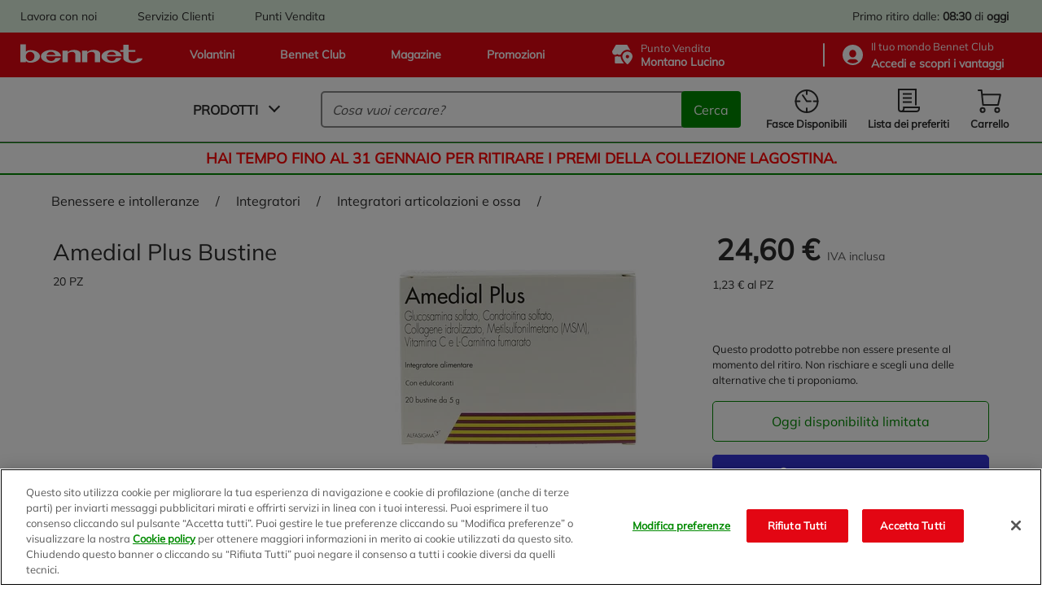

--- FILE ---
content_type: text/javascript;charset=UTF-8
request_url: https://www.bennet.com/_ui/responsive/theme-bennet/dist/chunks/components-ModalComponent.17f34a35fe5d8adf3836.chunks.js
body_size: 1337
content:
"use strict";(self.webpackChunkbennet_frontend_architecture=self.webpackChunkbennet_frontend_architecture||[]).push([[4632,6679],{235:(r,t,e)=>{var n=e(9213).forEach,o=e(4598)("forEach");r.exports=o?[].forEach:function(r){return n(this,r,arguments.length>1?arguments[1]:void 0)}},788:(r,t,e)=>{var n=e(34),o=e(4576),c=e(8227)("match");r.exports=function(r){var t;return n(r)&&(void 0!==(t=r[c])?!!t:"RegExp"===o(r))}},825:(r,t,e)=>{var n=e(6518),o=e(7751),c=e(8745),i=e(566),a=e(5548),u=e(8551),f=e(34),s=e(2360),h=e(9039),l=o("Reflect","construct"),v=Object.prototype,d=[].push,p=h(function(){function r(){}return!(l(function(){},[],r)instanceof r)}),g=!h(function(){l(function(){})}),x=p||g;n({target:"Reflect",stat:!0,forced:x,sham:x},{construct:function(r,t){a(r),u(t);var e=arguments.length<3?r:a(arguments[2]);if(g&&!p)return l(r,t,e);if(r===e){switch(t.length){case 0:return new r;case 1:return new r(t[0]);case 2:return new r(t[0],t[1]);case 3:return new r(t[0],t[1],t[2]);case 4:return new r(t[0],t[1],t[2],t[3])}var n=[null];return c(d,n,t),new(c(i,r,n))}var o=e.prototype,h=s(f(o)?o:v),x=c(r,h,t);return f(x)?x:h}})},1436:(r,t,e)=>{var n=e(8227)("match");r.exports=function(r){var t=/./;try{"/./"[r](t)}catch(e){try{return t[n]=!1,"/./"[r](t)}catch(r){}}return!1}},1629:(r,t,e)=>{var n=e(6518),o=e(235);n({target:"Array",proto:!0,forced:[].forEach!==o},{forEach:o})},1699:(r,t,e)=>{var n=e(6518),o=e(9504),c=e(5749),i=e(7750),a=e(655),u=e(1436),f=o("".indexOf);n({target:"String",proto:!0,forced:!u("includes")},{includes:function(r){return!!~f(a(i(this)),a(c(r)),arguments.length>1?arguments[1]:void 0)}})},2008:(r,t,e)=>{var n=e(6518),o=e(9213).filter;n({target:"Array",proto:!0,forced:!e(597)("filter")},{filter:function(r){return o(this,r,arguments.length>1?arguments[1]:void 0)}})},3500:(r,t,e)=>{var n=e(2195),o=e(7400),c=e(9296),i=e(235),a=e(6699),u=function(r){if(r&&r.forEach!==i)try{a(r,"forEach",i)}catch(t){r.forEach=i}};for(var f in o)o[f]&&u(n[f]&&n[f].prototype);u(c)},4423:(r,t,e)=>{var n=e(6518),o=e(9617).includes,c=e(9039),i=e(6469);n({target:"Array",proto:!0,forced:c(function(){return!Array(1).includes()})},{includes:function(r){return o(this,r,arguments.length>1?arguments[1]:void 0)}}),i("includes")},4598:(r,t,e)=>{var n=e(9039);r.exports=function(r,t){var e=[][r];return!!e&&n(function(){e.call(null,t||function(){return 1},1)})}},4599:(r,t,e)=>{var n=e(6518),o=e(2195),c=e(9472)(o.setTimeout,!0);n({global:!0,bind:!0,forced:o.setTimeout!==c},{setTimeout:c})},5276:(r,t,e)=>{var n=e(6518),o=e(7476),c=e(9617).indexOf,i=e(4598),a=o([].indexOf),u=!!a&&1/a([1],1,-0)<0;n({target:"Array",proto:!0,forced:u||!i("indexOf")},{indexOf:function(r){var t=arguments.length>1?arguments[1]:void 0;return u?a(this,r,t)||0:c(this,r,t)}})},5575:(r,t,e)=>{var n=e(6518),o=e(2195),c=e(9472)(o.setInterval,!0);n({global:!0,bind:!0,forced:o.setInterval!==c},{setInterval:c})},5749:(r,t,e)=>{var n=e(788),o=TypeError;r.exports=function(r){if(n(r))throw new o("The method doesn't accept regular expressions");return r}},6031:(r,t,e)=>{e(5575),e(4599)},8598:(r,t,e)=>{var n=e(6518),o=e(9504),c=e(7055),i=e(5397),a=e(4598),u=o([].join);n({target:"Array",proto:!0,forced:c!==Object||!a("join",",")},{join:function(r){return u(i(this),void 0===r?",":r)}})},9472:(r,t,e)=>{var n,o=e(2195),c=e(8745),i=e(4901),a=e(4215),u=e(2839),f=e(7680),s=e(2812),h=o.Function,l=/MSIE .\./.test(u)||"BUN"===a&&((n=o.Bun.version.split(".")).length<3||"0"===n[0]&&(n[1]<3||"3"===n[1]&&"0"===n[2]));r.exports=function(r,t){var e=t?2:1;return l?function(n,o){var a=s(arguments.length,1)>e,u=i(n)?n:h(n),l=a?f(arguments,e):[],v=a?function(){c(u,this,l)}:u;return t?r(v,o):r(v)}:r}}}]);
//# sourceMappingURL=components-ModalComponent.17f34a35fe5d8adf3836.chunks.js.map

--- FILE ---
content_type: application/javascript; charset=UTF-8
request_url: https://dev.visualwebsiteoptimizer.com/dcdn/settings.js?a=625812&settings_type=4&ts=1768994109&dt=spider&cc=US
body_size: 3493
content:
try{(function() {
        var ctId=+new Date(),dtc=VWO._.dtc=VWO._.dtc || {ctId:ctId,js:{},tag:[]};
        dtc.js[ctId]=function(){var cb=function(){setTimeout(function(){for(var i=0; i<VWO._.dtc.tag.length;i++){VWO._.coreLib.lS(VWO._.dtc.tag[i])}}, 1000 )};if(document.readyState=='interactive' || document.readyState=='complete')cb();else document.addEventListener('DOMContentLoaded', cb)};
        dtc.sC=function(){ return _vwo_s().f_e(_vwo_s().dt(),'mobile') };;}
        )();;VWO._.dtc.tC= function(){ return _vwo_t.cm('eO','js',VWO._.dtc.ctId); };window.VWO = window.VWO || [];  window.VWO.data = window.VWO.data || {}; window.VWO.sTs = 1768994109;(function(){var VWOOmniTemp={};window.VWOOmni=window.VWOOmni||{};for(var key in VWOOmniTemp)Object.prototype.hasOwnProperty.call(VWOOmniTemp,key)&&(window.VWOOmni[key]=VWOOmniTemp[key]);;})();(function(){window.VWO=window.VWO||[];var pollInterval=100;var _vis_data={};var intervalObj={};var analyticsTimerObj={};var experimentListObj={};window.VWO.push(["onVariationApplied",function(data){if(!data){return}var expId=data[1],variationId=data[2];if(expId&&variationId&&["VISUAL_AB","VISUAL","SPLIT_URL"].indexOf(window._vwo_exp[expId].type)>-1){}}])})();if(!VWO.nls) VWO._.dtc.tag.push("https://dev.visualwebsiteoptimizer.com/cdn/web/djIkYTo0LjA6bm9qcXVlcnk=/tag-be02f482afa39847b9dbf7e7859da3d6br.js");VWO._.dtc.hasAnalyze = !VWO.nls;window._vwo_pa = window._vwo_pa || {}; window._vwo_pa.sId = 'BD48E66982CADB74';window.VWO.push(['updateSettings',{"134":[{"ss":null,"name":"Punti vendita (top bar green)","goals":{"39":{"pUrl":"^https\\:\\\/\\\/bennet\\.com\\\/?(?:[\\?#].*)?$","pExcludeUrl":"","type":"CLICK_ELEMENT","url":"#wrapper > header > div.header__top-bar > div > div.yCmsContentSlot.header__top-bar--c-links.mobile-hide > div:nth-child(3)"}},"type":"TRACK","version":1,"multiple_domains":0,"exclude_url":"","clickmap":0,"ibe":0,"segment_code":"true","sections":{"1":{"path":"","variations":{}}},"isEventMigrated":true,"ep":1740739480000,"combs":{"1":1},"urlRegex":"^https\\:\\\/\\\/bennet\\.com.*$","manual":false,"globalCode":{},"isSpaRevertFeatureEnabled":false,"comb_n":{"1":"Website"},"status":"RUNNING","pc_traffic":100}],"49":[{"id":49,"ss":null,"name":"utilizzo shortcut (conversioni)","status":"RUNNING","type":"FUNNEL","version":1,"multiple_domains":0,"exclude_url":"","clickmap":0,"ibe":1,"v":1,"goals":[{"id":2,"type":"SEPARATE_PAGE"},{"id":17,"type":"CLICK_ELEMENT"},{"id":10,"type":"SEPARATE_PAGE"}],"segment_code":"true","isEventMigrated":true,"comb_n":{"1":"Website"},"combs":{"1":1},"isSpaRevertFeatureEnabled":false,"sections":{"1":{"variations":{},"path":""}},"globalCode":{},"manual":false,"urlRegex":".*","ep":1683554596000,"pc_traffic":100}],"118":[{"ss":null,"name":"Giocattoli","status":"RUNNING","type":"ANALYZE_HEATMAP","version":2,"multiple_domains":0,"exclude_url":"","clickmap":0,"ibe":0,"segment_code":"true","main":false,"sections":{"1":{"path":"","variations":{"1":""}}},"isEventMigrated":true,"ep":1734345419000,"combs":{"1":1},"manual":false,"urlRegex":"^https\\:\\\/\\\/bennet\\.com\\\/Categories\\\/ALIMENTI\\-E\\-CURA\\-BIMBO\\\/GIOCATTOLI\\\/c\\\/1028\\\/?(?:[\\?#].*)?$","globalCode":{},"isSpaRevertFeatureEnabled":false,"comb_n":{"1":"website"},"goals":{"1":{"urlRegex":"^.*$","excludeUrl":"","type":"ENGAGEMENT"}},"pc_traffic":100},"window._vwo_pa=window._vwo_pa || {};"],"136":[{"ss":null,"name":"Bennet club (top bar red)","goals":{"41":{"pUrl":"^https\\:\\\/\\\/bennet\\.com\\\/?(?:[\\?#].*)?$","pExcludeUrl":"","type":"CLICK_ELEMENT","url":"#wrapper > header > div.header__top > div > div.header__top--links > a:nth-child(2)"}},"type":"TRACK","version":1,"multiple_domains":0,"exclude_url":"","clickmap":0,"ibe":0,"segment_code":"true","sections":{"1":{"path":"","variations":{}}},"isEventMigrated":true,"ep":1740739638000,"combs":{"1":1},"urlRegex":"^https\\:\\\/\\\/bennet\\.com.*$","manual":false,"globalCode":{},"isSpaRevertFeatureEnabled":false,"comb_n":{"1":"Website"},"status":"RUNNING","pc_traffic":100}],"133":[{"ss":null,"name":"Servizio clienti (top bar green)","goals":{"38":{"pUrl":"^https\\:\\\/\\\/bennet\\.com\\\/?(?:[\\?#].*)?$","pExcludeUrl":"","type":"CLICK_ELEMENT","url":"#wrapper > header > div.header__top-bar > div > div.yCmsContentSlot.header__top-bar--c-links.mobile-hide > div:nth-child(2)"}},"type":"TRACK","version":1,"multiple_domains":0,"exclude_url":"","clickmap":0,"ibe":0,"segment_code":"true","sections":{"1":{"path":"","variations":{}}},"isEventMigrated":true,"ep":1740739442000,"combs":{"1":1},"urlRegex":"^https\\:\\\/\\\/bennet\\.com.*$","manual":false,"globalCode":{},"isSpaRevertFeatureEnabled":false,"comb_n":{"1":"Website"},"status":"RUNNING","pc_traffic":100}],"13":[{"ss":null,"name":"TY page","goals":{"10":{"type":"SEPARATE_PAGE","pUrl":"","pExcludeUrl":"","urlRegex":"^.*bennet\\.com\\\/checkout\\\/orderConfirmation.*$","excludeUrl":""}},"type":"TRACK","version":1,"multiple_domains":0,"exclude_url":"","clickmap":0,"ibe":1,"segment_code":"true","sections":{"1":{"path":"","variations":{}}},"isEventMigrated":true,"ep":1656341950000,"combs":{"1":1},"urlRegex":"^https\\:\\\/\\\/bennet\\.com\\\/?(?:[\\?#].*)?$","manual":false,"globalCode":{},"isSpaRevertFeatureEnabled":false,"comb_n":{"1":"Website"},"status":"RUNNING","pc_traffic":100}],"154":[{"ss":null,"name":"Vendita Abbinata","goals":{"44":{"pUrl":"^https\\:\\\/\\\/bennet\\.com.*$","pExcludeUrl":"","type":"CLICK_ELEMENT","url":"div > div.hit__top-info > div.hit__wishlist > a > svg > use"}},"type":"TRACK","version":1,"multiple_domains":0,"exclude_url":"","clickmap":0,"ibe":0,"segment_code":"true","sections":{"1":{"path":"","variations":{}}},"isEventMigrated":true,"ep":1746795735000,"combs":{"1":1},"urlRegex":"^https\\:\\\/\\\/bennet\\.com\\\/?(?:[\\?#].*)?$","manual":false,"globalCode":{},"isSpaRevertFeatureEnabled":false,"comb_n":{"1":"Website"},"status":"RUNNING","pc_traffic":100}],"138":[{"ss":null,"name":"Promozioni (top bar red)","goals":{"43":{"pUrl":"^https\\:\\\/\\\/bennet\\.com\\\/?(?:[\\?#].*)?$","pExcludeUrl":"","type":"CLICK_ELEMENT","url":"#wrapper > header > div.header__top > div > div.header__top--links > a:nth-child(4)"}},"type":"TRACK","version":1,"multiple_domains":0,"exclude_url":"","clickmap":0,"ibe":0,"segment_code":"true","sections":{"1":{"path":"","variations":{}}},"isEventMigrated":true,"ep":1740739717000,"combs":{"1":1},"urlRegex":"^https\\:\\\/\\\/bennet\\.com.*$","manual":false,"globalCode":{},"isSpaRevertFeatureEnabled":false,"comb_n":{"1":"Website"},"status":"RUNNING","pc_traffic":100}],"55":[{"ss":null,"name":"Login form","status":"RUNNING","type":"ANALYZE_FORM","version":2,"multiple_domains":0,"exclude_url":"","clickmap":0,"ibe":1,"forms":["form[id='login-formModal']"],"comb_n":{"1":"website"},"segment_code":"true","isEventMigrated":true,"ep":1686557404000,"combs":{"1":1},"urlRegex":"^https\\:\\\/\\\/bennet\\.com\\\/register\\\/?(?:[\\?#].*)?$","manual":false,"globalCode":{},"isSpaRevertFeatureEnabled":false,"sections":{"1":{"path":"","variations":{"1":""}}},"goals":{"1":{"urlRegex":"^.*$","excludeUrl":"","type":"ENGAGEMENT"}},"pc_traffic":100}],"56":[{"ss":null,"name":"registration form (test1)","status":"RUNNING","type":"ANALYZE_FORM","version":2,"multiple_domains":0,"exclude_url":"","clickmap":0,"ibe":1,"forms":["form[name='accessiblityForm']"],"comb_n":{"1":"website"},"segment_code":"true","isEventMigrated":true,"ep":1688653027000,"combs":{"1":1},"urlRegex":"^https\\:\\\/\\\/bennet\\.com\\\/register\\\/?(?:[\\?#].*)?$","manual":false,"globalCode":{},"isSpaRevertFeatureEnabled":false,"sections":{"1":{"path":"","variations":{"1":""}}},"goals":{"1":{"urlRegex":"^.*$","excludeUrl":"","type":"ENGAGEMENT"}},"pc_traffic":100}],"57":[{"ss":null,"name":"Registration form (Test 2)","status":"RUNNING","type":"ANALYZE_FORM","version":2,"multiple_domains":0,"exclude_url":"","clickmap":0,"ibe":1,"forms":["body > app > div > registration-module > div > div.registrationContent.page-content > div"],"comb_n":{"1":"website"},"segment_code":"true","isEventMigrated":true,"ep":1688653277000,"combs":{"1":1},"urlRegex":"^https\\:\\\/\\\/bennet\\.com\\\/register\\\/?(?:[\\?#].*)?$","manual":false,"globalCode":{},"isSpaRevertFeatureEnabled":false,"sections":{"1":{"path":"","variations":{"1":""}}},"goals":{"1":{"urlRegex":"^.*$","excludeUrl":"","type":"ENGAGEMENT"}},"pc_traffic":100}],"137":[{"ss":null,"name":"Magazine (top bar red)","goals":{"42":{"pUrl":"^https\\:\\\/\\\/bennet\\.com\\\/?(?:[\\?#].*)?$","pExcludeUrl":"","type":"CLICK_ELEMENT","url":"#wrapper > header > div.header__top > div > div.header__top--links > a:nth-child(3)"}},"type":"TRACK","version":1,"multiple_domains":0,"exclude_url":"","clickmap":0,"ibe":0,"segment_code":"true","sections":{"1":{"path":"","variations":{}}},"isEventMigrated":true,"ep":1740739692000,"combs":{"1":1},"urlRegex":"^https\\:\\\/\\\/bennet\\.com.*$","manual":false,"globalCode":{},"isSpaRevertFeatureEnabled":false,"comb_n":{"1":"Website"},"status":"RUNNING","pc_traffic":100}],"135":[{"ss":null,"name":"Volantini (top bar red)","goals":{"40":{"pUrl":"^https\\:\\\/\\\/bennet\\.com\\\/?(?:[\\?#].*)?$","pExcludeUrl":"","type":"CLICK_ELEMENT","url":"#wrapper > header > div.header__top > div > div.header__top--links > a:nth-child(1)"}},"type":"TRACK","version":1,"multiple_domains":0,"exclude_url":"","clickmap":0,"ibe":0,"segment_code":"true","sections":{"1":{"path":"","variations":{}}},"isEventMigrated":true,"ep":1740739602000,"combs":{"1":1},"urlRegex":"^https\\:\\\/\\\/bennet\\.com.*$","manual":false,"globalCode":{},"isSpaRevertFeatureEnabled":false,"comb_n":{"1":"Website"},"status":"RUNNING","pc_traffic":100}],"132":[{"ss":null,"name":"Lavora con noi (top bar green)","goals":{"37":{"pUrl":"^https\\:\\\/\\\/bennet\\.com\\\/?(?:[\\?#].*)?$","pExcludeUrl":"","type":"CLICK_ELEMENT","url":"#wrapper > header > div.header__top-bar > div > div.yCmsContentSlot.header__top-bar--c-links.mobile-hide > div:nth-child(1)"}},"type":"TRACK","version":1,"multiple_domains":0,"exclude_url":"","clickmap":0,"ibe":0,"segment_code":"true","sections":{"1":{"path":"","variations":{}}},"isEventMigrated":true,"ep":1740739425000,"combs":{"1":1},"urlRegex":"^https\\:\\\/\\\/bennet\\.com.*$","manual":false,"globalCode":{},"isSpaRevertFeatureEnabled":false,"comb_n":{"1":"Website"},"status":"RUNNING","pc_traffic":100}],"93":[{"ss":null,"name":"Crea nuova wishlist (listing L2)","goals":{"32":{"pUrl":"^https\\:\\\/\\\/bennet\\.com\\\/Categories\\\/.*\\\/.*\\\/.*\\\/c\\\/.*$","pExcludeUrl":"","type":"CLICK_ELEMENT","url":"#wishlistPopup > div.wishlist-popup__container > div.wishlist-popup__newlist.js-accordion-container > div.wishlist-popup__newlist--btn.js-accordion-selector"}},"type":"TRACK","version":1,"multiple_domains":0,"exclude_url":"","clickmap":0,"ibe":1,"segment_code":"true","sections":{"1":{"path":"","variations":{}}},"isEventMigrated":true,"ep":1718353727000,"combs":{"1":1},"urlRegex":"^https\\:\\\/\\\/bennet\\.com\\\/Categories\\\/.*\\\/.*\\\/.*\\\/c\\\/.*$","manual":false,"globalCode":{},"isSpaRevertFeatureEnabled":false,"comb_n":{"1":"Website"},"status":"RUNNING","pc_traffic":100}],"95":[{"ss":null,"name":"Crea nuova wishlist (My-wishlist)","goals":{"34":{"pUrl":"^https\\:\\\/\\\/bennet\\.com\\\/my\\-account\\\/wishlist\\\/?(?:[\\?#].*)?$","pExcludeUrl":"","type":"CLICK_ELEMENT","url":"#wrapper > div.container > section > div.account__container > section.account-section > div.account-wishlist.wishlist-color.wishlist > div.js-accordion-container > div.wishlist__header > div.wishlist__header--btn.js-accordion-selector"}},"type":"TRACK","version":1,"multiple_domains":0,"exclude_url":"","clickmap":0,"ibe":1,"segment_code":"true","sections":{"1":{"path":"","variations":{}}},"isEventMigrated":true,"ep":1718354268000,"combs":{"1":1},"urlRegex":"^https\\:\\\/\\\/bennet\\.com\\\/my\\-account\\\/wishlist\\\/?(?:[\\?#].*)?$","manual":false,"globalCode":{},"isSpaRevertFeatureEnabled":false,"comb_n":{"1":"Website"},"status":"RUNNING","pc_traffic":100}],"89":[{"id":89,"ss":null,"name":"add to cart --> conversions","status":"RUNNING","type":"FUNNEL","version":1,"multiple_domains":0,"exclude_url":"","clickmap":0,"ibe":1,"v":1,"goals":[{"id":4,"type":"SEPARATE_PAGE"},{"id":28,"type":"CLICK_ELEMENT"},{"id":10,"type":"SEPARATE_PAGE"}],"segment_code":"true","isEventMigrated":true,"comb_n":{"1":"Website"},"combs":{"1":1},"isSpaRevertFeatureEnabled":false,"sections":{"1":{"variations":{},"path":""}},"globalCode":{},"manual":false,"urlRegex":".*","ep":1716217278000,"pc_traffic":100}],"16":[{"id":16,"ss":null,"name":"Percorso 4 \"Utilizzano almeno 1 volta Search\"","status":"RUNNING","type":"FUNNEL","version":1,"multiple_domains":0,"exclude_url":"","clickmap":0,"ibe":1,"v":1,"goals":[{"id":2,"type":"SEPARATE_PAGE"},{"id":12,"type":"CLICK_ELEMENT"},{"id":4,"type":"SEPARATE_PAGE"},{"id":6,"type":"SEPARATE_PAGE"},{"id":7,"type":"SEPARATE_PAGE"},{"id":10,"type":"SEPARATE_PAGE"}],"segment_code":"true","isEventMigrated":true,"comb_n":{"1":"Website"},"combs":{"1":1},"isSpaRevertFeatureEnabled":false,"sections":{"1":{"variations":{},"path":""}},"globalCode":{},"manual":false,"urlRegex":".*","ep":1656342316000,"pc_traffic":100}],"74":[{"ss":null,"name":"Vedi solo le promo (risultati di ricerca)","goals":{"18":{"pUrl":"^.*bennet\\.com\\\/search\\?text\\=.*$","pExcludeUrl":"","type":"CLICK_ELEMENT","url":"#wrapper > div.container > div > section.hits__container > div.info-bar > div.flag__container"}},"type":"TRACK","version":1,"multiple_domains":0,"exclude_url":"","clickmap":0,"ibe":1,"segment_code":"true","sections":{"1":{"path":"","variations":{}}},"isEventMigrated":true,"ep":1709221895000,"combs":{"1":1},"urlRegex":"^.*bennet\\.com\\\/search\\?text\\=.*$","manual":false,"globalCode":{},"isSpaRevertFeatureEnabled":false,"comb_n":{"1":"Website"},"status":"RUNNING","pc_traffic":100}],"76":[{"ss":null,"name":"Vedi solo le promo (Listing page L2)","goals":{"19":{"pUrl":"^https\\:\\\/\\\/bennet\\.com\\\/Categories\\\/.*\\\/.*\\\/.*\\\/c\\\/.*$","pExcludeUrl":"","type":"CLICK_ELEMENT","url":"#wrapper > div.container > div.list-container > section.hits__container > div.info-bar > div.flag__container"}},"type":"TRACK","version":1,"multiple_domains":0,"exclude_url":"","clickmap":0,"ibe":1,"segment_code":"true","sections":{"1":{"path":"","variations":{}}},"isEventMigrated":true,"ep":1710238315000,"combs":{"1":1},"urlRegex":"^https\\:\\\/\\\/bennet\\.com\\\/Categories\\\/.*\\\/.*\\\/.*\\\/c\\\/.*$","manual":false,"globalCode":{},"isSpaRevertFeatureEnabled":false,"comb_n":{"1":"Website"},"status":"RUNNING","pc_traffic":100}],"88":[{"id":88,"ss":null,"name":"wishlist --> conversions","status":"RUNNING","type":"FUNNEL","version":1,"multiple_domains":0,"exclude_url":"","clickmap":0,"ibe":1,"v":1,"goals":[{"id":4,"type":"SEPARATE_PAGE"},{"id":24,"type":"CLICK_ELEMENT"},{"id":10,"type":"SEPARATE_PAGE"}],"segment_code":"true","isEventMigrated":true,"comb_n":{"1":"Website"},"combs":{"1":1},"isSpaRevertFeatureEnabled":false,"sections":{"1":{"variations":{},"path":""}},"globalCode":{},"manual":false,"urlRegex":".*","ep":1716217219000,"pc_traffic":100}],"78":[{"ss":null,"name":"Sorting (Listing page L2)","goals":{"21":{"pUrl":"^https\\:\\\/\\\/bennet\\.com\\\/Categories\\\/.*\\\/.*\\\/.*\\\/c\\\/.*$","pExcludeUrl":"","type":"CLICK_ELEMENT","url":"#wrapper > div.container > div.list-container > section.hits__container > div.info-bar > div.sortby__container > div > div"}},"type":"TRACK","version":1,"multiple_domains":0,"exclude_url":"","clickmap":0,"ibe":1,"segment_code":"true","sections":{"1":{"path":"","variations":{}}},"isEventMigrated":true,"ep":1710239815000,"combs":{"1":1},"urlRegex":"^https\\:\\\/\\\/bennet\\.com\\\/Categories\\\/.*\\\/.*\\\/.*\\\/c\\\/.*$","manual":false,"globalCode":{},"isSpaRevertFeatureEnabled":false,"comb_n":{"1":"Website"},"status":"RUNNING","pc_traffic":100}],"79":[{"ss":null,"name":"Sorting (Listing page L1)","goals":{"22":{"pUrl":"^https\\:\\\/\\\/bennet\\.com\\\/Categories\\\/.*\\\/.*\\\/c\\\/.*$","pExcludeUrl":"","type":"CLICK_ELEMENT","url":"#wrapper > div.container > div.list-container > section.hits__container > div.info-bar > div.sortby__container > div > div"}},"type":"TRACK","version":1,"multiple_domains":0,"exclude_url":"","clickmap":0,"ibe":1,"segment_code":"true","sections":{"1":{"path":"","variations":{}}},"isEventMigrated":true,"ep":1710239895000,"combs":{"1":1},"urlRegex":"^https\\:\\\/\\\/bennet\\.com\\\/Categories\\\/.*\\\/.*\\\/c\\\/.*$","manual":false,"globalCode":{},"isSpaRevertFeatureEnabled":false,"comb_n":{"1":"Website"},"status":"RUNNING","pc_traffic":100}],"12":[{"id":12,"ss":null,"name":"Percorso 1","status":"RUNNING","type":"FUNNEL","version":1,"multiple_domains":0,"exclude_url":"","clickmap":0,"ibe":1,"v":2,"goals":[{"id":2,"type":"SEPARATE_PAGE"},{"id":6,"type":"SEPARATE_PAGE"},{"id":7,"type":"SEPARATE_PAGE"},{"id":10,"type":"SEPARATE_PAGE"}],"segment_code":"true","isEventMigrated":true,"comb_n":{"1":"Website"},"combs":{"1":1},"isSpaRevertFeatureEnabled":false,"sections":{"1":{"variations":{},"path":""}},"globalCode":{},"manual":false,"urlRegex":".*","ep":1656341907000,"pc_traffic":100}],"81":[{"ss":null,"name":"Add to wishlist - Risultati di ricerca","goals":{"24":{"pUrl":"^https\\:\\\/\\\/bennet\\.com\\\/search\\?text\\=.*$","pExcludeUrl":"","type":"CLICK_ELEMENT","url":"#wrapper > div.container > div > section.hits__container > div.hits > article > div.hit__content > div.hit__wishlist"}},"type":"TRACK","version":1,"multiple_domains":0,"exclude_url":"","clickmap":0,"ibe":1,"segment_code":"true","sections":{"1":{"path":"","variations":{}}},"isEventMigrated":true,"ep":1712829959000,"combs":{"1":1},"urlRegex":"^https\\:\\\/\\\/bennet\\.com\\\/search\\?text\\=.*$","manual":false,"globalCode":{},"isSpaRevertFeatureEnabled":false,"comb_n":{"1":"Website"},"status":"RUNNING","pc_traffic":100}],"82":[{"ss":null,"name":"Add to wishlist - Listing page L1","goals":{"25":{"pUrl":"^https\\:\\\/\\\/bennet\\.com\\\/Categories\\\/.*\\\/.*\\\/c\\\/.*$","pExcludeUrl":"","type":"CLICK_ELEMENT","url":"#wrapper > div.container > div > section.hits__container > div.hits > article > div.hit__content > div.hit__wishlist"}},"type":"TRACK","version":1,"multiple_domains":0,"exclude_url":"","clickmap":0,"ibe":1,"segment_code":"true","sections":{"1":{"path":"","variations":{}}},"isEventMigrated":true,"ep":1715336279000,"combs":{"1":1},"urlRegex":"^https\\:\\\/\\\/bennet\\.com\\\/Categories\\\/.*\\\/.*\\\/c\\\/.*$","manual":false,"globalCode":{},"isSpaRevertFeatureEnabled":false,"comb_n":{"1":"Website"},"status":"RUNNING","pc_traffic":100}],"83":[{"ss":null,"name":"Add to wishlist - Listing page L2","goals":{"26":{"pUrl":"^https\\:\\\/\\\/bennet\\.com\\\/Categories\\\/.*\\\/.*\\\/.*\\\/c\\\/.*$","pExcludeUrl":"","type":"CLICK_ELEMENT","url":"#wrapper > div.container > div > section.hits__container > div.hits > article > div.hit__content > div.hit__wishlist"}},"type":"TRACK","version":1,"multiple_domains":0,"exclude_url":"","clickmap":0,"ibe":1,"segment_code":"true","sections":{"1":{"path":"","variations":{}}},"isEventMigrated":true,"ep":1715336358000,"combs":{"1":1},"urlRegex":"^https\\:\\\/\\\/bennet\\.com\\\/Categories\\\/.*\\\/.*\\\/.*\\\/c\\\/.*$","manual":false,"globalCode":{},"isSpaRevertFeatureEnabled":false,"comb_n":{"1":"Website"},"status":"RUNNING","pc_traffic":100}],"94":[{"ss":null,"name":"Crea nuova wishlist (listing L1)","goals":{"33":{"pUrl":"^https\\:\\\/\\\/bennet\\.com\\\/Categories\\\/.*\\\/.*\\\/.*\\\/c\\\/.*$","pExcludeUrl":"","type":"CLICK_ELEMENT","url":"#wishlistPopup > div.wishlist-popup__container > div.wishlist-popup__newlist.js-accordion-container > div.wishlist-popup__newlist--btn.js-accordion-selector"}},"type":"TRACK","version":1,"multiple_domains":0,"exclude_url":"","clickmap":0,"ibe":1,"segment_code":"true","sections":{"1":{"path":"","variations":{}}},"isEventMigrated":true,"ep":1718354180000,"combs":{"1":1},"urlRegex":"^https\\:\\\/\\\/bennet\\.com\\\/Categories\\\/.*\\\/.*\\\/c\\\/.*$","manual":false,"globalCode":{},"isSpaRevertFeatureEnabled":false,"comb_n":{"1":"Website"},"status":"RUNNING","pc_traffic":100}],"86":[{"ss":null,"name":"Add to cart - Listing page L1","goals":{"29":{"pUrl":"^https\\:\\\/\\\/bennet\\.com\\\/Categories\\\/.*\\\/.*\\\/c\\\/.*$","pExcludeUrl":"","type":"CLICK_ELEMENT","url":"#wrapper > div.container > div.list-container > section.hits__container > div.hits > article > div.hit__content > div.hit__btn.js-addToCart-container > div"}},"type":"TRACK","version":1,"multiple_domains":0,"exclude_url":"","clickmap":0,"ibe":1,"segment_code":"true","sections":{"1":{"path":"","variations":{}}},"isEventMigrated":true,"ep":1715594250000,"combs":{"1":1},"urlRegex":"^https\\:\\\/\\\/bennet\\.com\\\/Categories\\\/.*\\\/.*\\\/c\\\/.*$","manual":false,"globalCode":{},"isSpaRevertFeatureEnabled":false,"comb_n":{"1":"Website"},"status":"RUNNING","pc_traffic":100}],"17":[{"ss":null,"name":"Click Menù prodotti da HP","status":"RUNNING","type":"TRACK","version":1,"multiple_domains":0,"exclude_url":"","clickmap":0,"ibe":1,"segment_code":"true","isEventMigrated":true,"sections":{"1":{"path":"","variations":{}}},"combs":{"1":1},"ep":1656342645000,"urlRegex":"^https\\:\\\/\\\/bennet\\.com\\\/?(?:[\\?#].*)?$","globalCode":{},"manual":false,"goals":{"11":{"pUrl":"^https\\:\\\/\\\/bennet\\.com\\\/?(?:[\\?#].*)?$","pExcludeUrl":"","url":"#main-menu","type":"CLICK_ELEMENT"}},"comb_n":{"1":"Website"},"pc_traffic":100}],"33":[{"ss":null,"name":"Add_to_cart (\/Sconto-50)","status":"RUNNING","type":"TRACK","version":1,"multiple_domains":0,"exclude_url":"","clickmap":0,"ibe":1,"segment_code":"true","isEventMigrated":true,"sections":{"1":{"path":"","variations":{}}},"combs":{"1":1},"ep":1674143871000,"urlRegex":"^https\\:\\\/\\\/bennet\\.com\\\/?(?:[\\?#].*)?$","globalCode":{},"manual":false,"goals":{"15":{"pUrl":"^https\\:\\\/\\\/bennet\\.com\\\/Sconto\\-50\\\/?(?:[\\?#].*)?$","pExcludeUrl":"","type":"CLICK_ELEMENT","url":"#wrapper > div.container > div.landing-layout2 > div:nth-child(4) > div > div.product-carousel-cover__ctn.js-tab > div.nav__c-tab > div.product-carousel-cover__carousel.nav__tab.js-tab-content > div > div > div > div > div.glide__track > ul > li:nth-child(8) > article > div.hit__content > div.hit__btn.js-addToCart-container > div"}},"comb_n":{"1":"Website"},"pc_traffic":100}],"18":[{"ss":null,"name":"Click su barra Search da HP","status":"RUNNING","type":"TRACK","version":1,"multiple_domains":0,"exclude_url":"","clickmap":0,"ibe":1,"segment_code":"true","isEventMigrated":true,"sections":{"1":{"path":"","variations":{}}},"combs":{"1":1},"ep":1656342964000,"urlRegex":"^https\\:\\\/\\\/bennet\\.com\\\/?(?:[\\?#].*)?$","globalCode":{},"manual":false,"goals":{"12":{"pUrl":"^https\\:\\\/\\\/bennet\\.com\\\/?(?:[\\?#].*)?$","pExcludeUrl":"","url":"#searchboxForm > input","type":"CLICK_ELEMENT"}},"comb_n":{"1":"Website"},"pc_traffic":100}],"96":[{"ss":null,"name":"Condividi lista della spesa (My-wishlist)","goals":{"35":{"pUrl":"^https\\:\\\/\\\/bennet\\.com\\\/my\\-account\\\/wishlist\\\/?(?:[\\?#].*)?$","pExcludeUrl":"","type":"CLICK_ELEMENT","url":"#shareWishlistPopup > div.popup__footer > button"}},"type":"TRACK","version":1,"multiple_domains":0,"exclude_url":"","clickmap":0,"ibe":1,"segment_code":"true","sections":{"1":{"path":"","variations":{}}},"isEventMigrated":true,"ep":1718354372000,"combs":{"1":1},"urlRegex":"^https\\:\\\/\\\/bennet\\.com\\\/my\\-account\\\/wishlist\\\/?(?:[\\?#].*)?$","manual":false,"globalCode":{},"isSpaRevertFeatureEnabled":false,"comb_n":{"1":"Website"},"status":"RUNNING","pc_traffic":100}],"87":[{"ss":null,"name":"Add to cart - Listing page L2","goals":{"30":{"pUrl":"^https\\:\\\/\\\/bennet\\.com\\\/Categories\\\/.*\\\/.*\\\/.*\\\/c\\\/.*$","pExcludeUrl":"","type":"CLICK_ELEMENT","url":"#wrapper > div.container > div.list-container > section.hits__container > div.hits > article > div.hit__content > div.hit__btn.js-addToCart-container > div"}},"type":"TRACK","version":1,"multiple_domains":0,"exclude_url":"","clickmap":0,"ibe":1,"segment_code":"true","sections":{"1":{"path":"","variations":{}}},"isEventMigrated":true,"ep":1715594345000,"combs":{"1":1},"urlRegex":"^https\\:\\\/\\\/bennet\\.com\\\/Categories\\\/.*\\\/.*\\\/.*\\\/c\\\/.*$","manual":false,"globalCode":{},"isSpaRevertFeatureEnabled":false,"comb_n":{"1":"Website"},"status":"RUNNING","pc_traffic":100}],"92":[{"ss":null,"name":"Crea nuova wishlist (search)","goals":{"31":{"pUrl":"^https\\:\\\/\\\/bennet\\.com\\\/search\\?text\\=.*$","pExcludeUrl":"","type":"CLICK_ELEMENT","url":"#wishlistPopup > div.wishlist-popup__container > div.wishlist-popup__newlist.js-accordion-container > div.wishlist-popup__newlist--btn.js-accordion-selector"}},"type":"TRACK","version":1,"multiple_domains":0,"exclude_url":"","clickmap":0,"ibe":1,"segment_code":"true","sections":{"1":{"path":"","variations":{}}},"isEventMigrated":true,"ep":1718353687000,"combs":{"1":1},"urlRegex":"^https\\:\\\/\\\/bennet\\.com\\\/search\\?text\\=.*$","manual":false,"globalCode":{},"isSpaRevertFeatureEnabled":false,"comb_n":{"1":"Website"},"status":"RUNNING","pc_traffic":100}],"2":[{"ss":null,"name":"Heatmap","status":"RUNNING","type":"ANALYZE_HEATMAP","version":2,"multiple_domains":0,"exclude_url":"","clickmap":0,"ibe":1,"segment_code":"true","urlRegex":"^.*$","isEventMigrated":true,"main":true,"combs":{"1":1},"ep":1653398913000,"goals":{"1":{"urlRegex":"^.*$","excludeUrl":"","type":"ENGAGEMENT"}},"globalCode":{},"manual":false,"comb_n":{"1":"website"},"sections":{"1":{"path":"","variations":{"1":""}}},"pc_traffic":100},"window._vwo_pa=window._vwo_pa || {};"],"3":[{"ss":null,"name":"Visitor Sessions Recorded","status":"RUNNING","bl":"","type":"ANALYZE_RECORDING","aK":1,"multiple_domains":0,"exclude_url":"","clickmap":0,"ibe":1,"segment_code":"true","wl":"","main":true,"sections":{"1":{"path":"","variations":{"1":""}}},"isEventMigrated":true,"goals":{"1":{"urlRegex":"^.*$","excludeUrl":"","type":"ENGAGEMENT"}},"combs":{"1":1},"ep":1653398913000,"version":2,"globalCode":{},"manual":false,"comb_n":{"1":"website"},"urlRegex":"^.*$","pc_traffic":100}],"4":[{"ss":null,"name":"Home Page","goals":{"2":{"type":"SEPARATE_PAGE","pUrl":"","pExcludeUrl":"","urlRegex":"^https\\:\\\/\\\/bennet\\.com\\\/?(?:[\\?#].*)?$","excludeUrl":""}},"type":"TRACK","version":1,"multiple_domains":0,"exclude_url":"","clickmap":0,"ibe":1,"segment_code":"true","sections":{"1":{"path":"","variations":{}}},"isEventMigrated":true,"ep":1654703795000,"combs":{"1":1},"urlRegex":"^https\\:\\\/\\\/bennet\\.com\\\/?(?:[\\?#].*)?$","manual":false,"globalCode":{},"isSpaRevertFeatureEnabled":false,"comb_n":{"1":"Website"},"status":"RUNNING","pc_traffic":100}],"5":[{"ss":null,"name":"\/Categories","status":"RUNNING","type":"TRACK","version":1,"multiple_domains":0,"exclude_url":"","clickmap":0,"ibe":1,"segment_code":"true","isEventMigrated":true,"sections":{"1":{"path":"","variations":{}}},"combs":{"1":1},"ep":1654704009000,"urlRegex":"^https\\:\\\/\\\/bennet\\.com\\\/?(?:[\\?#].*)?$","globalCode":{},"manual":false,"goals":{"3":{"type":"SEPARATE_PAGE","pUrl":"","urlRegex":"^.*bennet\\.com\\\/Categories.*$","pExcludeUrl":"","excludeUrl":""}},"comb_n":{"1":"Website"},"pc_traffic":100}],"6":[{"ss":null,"name":"\/Search","goals":{"4":{"type":"SEPARATE_PAGE","pUrl":"","pExcludeUrl":"","urlRegex":"^https\\:\\\/\\\/bennet\\.com\\\/search\\\/?(?:[\\?#].*)?$","excludeUrl":""}},"type":"TRACK","version":1,"multiple_domains":0,"exclude_url":"","clickmap":0,"ibe":1,"segment_code":"true","sections":{"1":{"path":"","variations":{}}},"isEventMigrated":true,"ep":1654704100000,"combs":{"1":1},"urlRegex":"^https\\:\\\/\\\/bennet\\.com\\\/?(?:[\\?#].*)?$","manual":false,"globalCode":{},"isSpaRevertFeatureEnabled":false,"comb_n":{"1":"Website"},"status":"RUNNING","pc_traffic":100}],"7":[{"ss":null,"name":"Wishlist","status":"RUNNING","type":"TRACK","version":1,"multiple_domains":0,"exclude_url":"","clickmap":0,"ibe":1,"segment_code":"true","isEventMigrated":true,"sections":{"1":{"path":"","variations":{}}},"combs":{"1":1},"ep":1654704230000,"urlRegex":"^https\\:\\\/\\\/bennet\\.com\\\/?(?:[\\?#].*)?$","globalCode":{},"manual":false,"goals":{"5":{"type":"SEPARATE_PAGE","pUrl":"","urlRegex":"^https\\:\\\/\\\/bennet\\.com\\\/my\\-account\\\/wishlist\\\/?(?:[\\?#].*)?$","pExcludeUrl":"","excludeUrl":""}},"comb_n":{"1":"Website"},"pc_traffic":100}],"8":[{"ss":null,"name":"\/cart","status":"RUNNING","type":"TRACK","version":1,"multiple_domains":0,"exclude_url":"","clickmap":0,"ibe":1,"segment_code":"true","isEventMigrated":true,"sections":{"1":{"path":"","variations":{}}},"combs":{"1":1},"ep":1656340736000,"urlRegex":"^https\\:\\\/\\\/bennet\\.com\\\/?(?:[\\?#].*)?$","globalCode":{},"manual":false,"goals":{"6":{"type":"SEPARATE_PAGE","pUrl":"","urlRegex":"^https\\:\\\/\\\/bennet\\.com\\\/cart\\\/?(?:[\\?#].*)?$","pExcludeUrl":"","excludeUrl":""}},"comb_n":{"1":"Website"},"pc_traffic":100}],"9":[{"ss":null,"name":"Checkout","status":"RUNNING","type":"TRACK","version":1,"multiple_domains":0,"exclude_url":"","clickmap":0,"ibe":1,"segment_code":"true","isEventMigrated":true,"sections":{"1":{"path":"","variations":{}}},"combs":{"1":1},"ep":1656340788000,"urlRegex":"^https\\:\\\/\\\/bennet\\.com\\\/?(?:[\\?#].*)?$","globalCode":{},"manual":false,"goals":{"7":{"type":"SEPARATE_PAGE","pUrl":"","urlRegex":"^https\\:\\\/\\\/bennet\\.com\\\/checkout\\\/?(?:[\\?#].*)?$","pExcludeUrl":"","excludeUrl":""}},"comb_n":{"1":"Website"},"pc_traffic":100}],"10":[{"ss":null,"name":"Salva carrello da minicart","status":"RUNNING","type":"TRACK","version":1,"multiple_domains":0,"exclude_url":"","clickmap":0,"ibe":1,"segment_code":"true","isEventMigrated":true,"sections":{"1":{"path":"","variations":{}}},"combs":{"1":1},"ep":1656341069000,"urlRegex":"^https\\:\\\/\\\/bennet\\.com\\\/?(?:[\\?#].*)?$","globalCode":{},"manual":false,"goals":{"8":{"pUrl":"^.*bennet\\.com.*$","pExcludeUrl":"","url":"#wrapper > header > div.header__bottom > div > div.header__bottom--c-right > section > div.minicart-panel__buttons > div > span.btn.btn-transparent.js-addToWishlist","type":"CLICK_ELEMENT"}},"comb_n":{"1":"Website"},"pc_traffic":100}],"11":[{"ss":null,"name":"Salva carrello nei preferiti da \/cart","status":"RUNNING","type":"TRACK","version":1,"multiple_domains":0,"exclude_url":"","clickmap":0,"ibe":1,"segment_code":"true","isEventMigrated":true,"sections":{"1":{"path":"","variations":{}}},"combs":{"1":1},"ep":1656341179000,"urlRegex":"^https\\:\\\/\\\/bennet\\.com\\\/?(?:[\\?#].*)?$","globalCode":{},"manual":false,"goals":{"9":{"pUrl":"^https\\:\\\/\\\/bennet\\.com\\\/cart\\\/?(?:[\\?#].*)?$","pExcludeUrl":"","url":"#wrapper > div.container > div.cart > section.cart__container > section.cart__left-panel > div.cart__ctas > div.btn.btn-transparent.btn--md.js-addToWishlist","type":"CLICK_ELEMENT"}},"comb_n":{"1":"Website"},"pc_traffic":100}],"85":[{"ss":null,"name":"Add to cart - Risultati di ricerca","goals":{"28":{"pUrl":"^https\\:\\\/\\\/bennet\\.com\\\/search\\?text\\=.*$","pExcludeUrl":"","type":"CLICK_ELEMENT","url":"#wrapper > div.container > div > section.hits__container > div.hits > article > div.hit__content > div.hit__btn.js-addToCart-container > div"}},"type":"TRACK","version":1,"multiple_domains":0,"exclude_url":"","clickmap":0,"ibe":1,"segment_code":"true","sections":{"1":{"path":"","variations":{}}},"isEventMigrated":true,"ep":1715594158000,"combs":{"1":1},"urlRegex":"^https\\:\\\/\\\/bennet\\.com\\\/search\\?text\\=.*$","manual":false,"globalCode":{},"isSpaRevertFeatureEnabled":false,"comb_n":{"1":"Website"},"status":"RUNNING","pc_traffic":100}],"77":[{"ss":null,"name":"Vedi solo le promo (Listing page L1)","goals":{"20":{"pUrl":"^https\\:\\\/\\\/bennet\\.com\\\/Categories\\\/.*\\\/.*\\\/c\\\/.*$","pExcludeUrl":"","type":"CLICK_ELEMENT","url":"#wrapper > div.container > div.list-container > section.hits__container > div.info-bar > div.flag__container"}},"type":"TRACK","version":1,"multiple_domains":0,"exclude_url":"","clickmap":0,"ibe":1,"segment_code":"true","sections":{"1":{"path":"","variations":{}}},"isEventMigrated":true,"ep":1710238677000,"combs":{"1":1},"urlRegex":"^https\\:\\\/\\\/bennet\\.com\\\/Categories\\\/.*\\\/.*\\\/c\\\/.*$","manual":false,"globalCode":{},"isSpaRevertFeatureEnabled":false,"comb_n":{"1":"Website"},"status":"RUNNING","pc_traffic":100}],"21":[{"ss":null,"name":"gate page natale","status":"RUNNING","type":"ANALYZE_HEATMAP","version":2,"multiple_domains":0,"exclude_url":"","clickmap":0,"ibe":1,"segment_code":"true","urlRegex":"^https\\:\\\/\\\/bennet\\.com\\\/natale\\\/?(?:[\\?#].*)?$","isEventMigrated":true,"main":false,"combs":{"1":1},"ep":1668677528000,"goals":{"1":{"urlRegex":"^.*$","excludeUrl":"","type":"ENGAGEMENT"}},"globalCode":{},"manual":false,"comb_n":{"1":"website"},"sections":{"1":{"path":"","variations":{"1":""}}},"pc_traffic":100},"window._vwo_pa=window._vwo_pa || {};"],"48":[{"ss":null,"name":"Shortcut - HP","goals":{"17":{"pUrl":"^https\\:\\\/\\\/bennet\\.com\\\/?(?:[\\?#].*)?$","pExcludeUrl":"","type":"CLICK_ELEMENT","url":"#wrapper > div.container > div > div.categories-carousel.other-component-wrapper > div.categories-carousel__carousel > div > div > div.glide__track"}},"type":"TRACK","version":1,"multiple_domains":0,"exclude_url":"","clickmap":0,"ibe":1,"segment_code":"true","sections":{"1":{"path":"","variations":{}}},"isEventMigrated":true,"ep":1683040323000,"combs":{"1":1},"urlRegex":"^https\\:\\\/\\\/bennet\\.com\\\/?(?:[\\?#].*)?$","manual":false,"globalCode":{},"isSpaRevertFeatureEnabled":false,"comb_n":{"1":"Website"},"status":"RUNNING","pc_traffic":100}],"14":[{"id":14,"ss":null,"name":"Percorso 2","status":"RUNNING","type":"FUNNEL","version":1,"multiple_domains":0,"exclude_url":"","clickmap":0,"ibe":1,"v":1,"goals":[{"id":2,"type":"SEPARATE_PAGE"},{"id":5,"type":"SEPARATE_PAGE"},{"id":6,"type":"SEPARATE_PAGE"},{"id":7,"type":"SEPARATE_PAGE"},{"id":10,"type":"SEPARATE_PAGE"}],"segment_code":"true","isEventMigrated":true,"comb_n":{"1":"Website"},"combs":{"1":1},"isSpaRevertFeatureEnabled":false,"sections":{"1":{"variations":{},"path":""}},"globalCode":{},"manual":false,"urlRegex":".*","ep":1656342054000,"pc_traffic":100}],"15":[{"id":15,"ss":null,"name":"Percorso 3 \"Utilizzano almeno 1 volta il menu Prodotti\"","status":"RUNNING","type":"FUNNEL","version":1,"multiple_domains":0,"exclude_url":"","clickmap":0,"ibe":1,"v":2,"goals":[{"id":2,"type":"SEPARATE_PAGE"},{"id":11,"type":"CLICK_ELEMENT"},{"id":3,"type":"SEPARATE_PAGE"},{"id":6,"type":"SEPARATE_PAGE"},{"id":7,"type":"SEPARATE_PAGE"},{"id":10,"type":"SEPARATE_PAGE"}],"segment_code":"true","isEventMigrated":true,"comb_n":{"1":"Website"},"combs":{"1":1},"isSpaRevertFeatureEnabled":false,"sections":{"1":{"variations":{},"path":""}},"globalCode":{},"manual":false,"urlRegex":".*","ep":1656342304000,"pc_traffic":100}],"80":[{"ss":null,"name":"Sorting (risultati di ricerca)","goals":{"23":{"pUrl":"^.*bennet\\.com\\\/search\\?text\\=.*$","pExcludeUrl":"","type":"CLICK_ELEMENT","url":"#wrapper > div.container > div > section.hits__container > div.info-bar > div.sortby__container > div > div"}},"type":"TRACK","version":1,"multiple_domains":0,"exclude_url":"","clickmap":0,"ibe":1,"segment_code":"true","sections":{"1":{"path":"","variations":{}}},"isEventMigrated":true,"ep":1710240025000,"combs":{"1":1},"urlRegex":"^.*bennet\\.com\\\/search\\?text\\=.*$","manual":false,"globalCode":{},"isSpaRevertFeatureEnabled":false,"comb_n":{"1":"Website"},"status":"RUNNING","pc_traffic":100}]},{}, '4']);}catch(e){_vwo_code.finish(); _vwo_code.removeLoaderAndOverlay && _vwo_code.removeLoaderAndOverlay(); var vwo_e=new Image;vwo_e.src="https://dev.visualwebsiteoptimizer.com/e.gif?a=625812&s=settings.js&e="+encodeURIComponent(e && e.message && e.message.substring(0,1000))+"&url"+encodeURIComponent(window.location.href)}

--- FILE ---
content_type: text/javascript;charset=UTF-8
request_url: https://www.bennet.com/_ui/responsive/theme-bennet/dist/chunks/803.48907e05dce5cedf001f.chunks.js
body_size: 4467
content:
"use strict";(self.webpackChunkbennet_frontend_architecture=self.webpackChunkbennet_frontend_architecture||[]).push([[803,5953],{803:(e,t,r)=>{function o(e){return o="function"==typeof Symbol&&"symbol"==typeof Symbol.iterator?function(e){return typeof e}:function(e){return e&&"function"==typeof Symbol&&e.constructor===Symbol&&e!==Symbol.prototype?"symbol":typeof e},o(e)}function n(e,t){var r="undefined"!=typeof Symbol&&e[Symbol.iterator]||e["@@iterator"];if(!r){if(Array.isArray(e)||(r=function(e,t){if(e){if("string"==typeof e)return i(e,t);var r={}.toString.call(e).slice(8,-1);return"Object"===r&&e.constructor&&(r=e.constructor.name),"Map"===r||"Set"===r?Array.from(e):"Arguments"===r||/^(?:Ui|I)nt(?:8|16|32)(?:Clamped)?Array$/.test(r)?i(e,t):void 0}}(e))||t&&e&&"number"==typeof e.length){r&&(e=r);var o=0,n=function(){};return{s:n,n:function(){return o>=e.length?{done:!0}:{done:!1,value:e[o++]}},e:function(e){throw e},f:n}}throw new TypeError("Invalid attempt to iterate non-iterable instance.\nIn order to be iterable, non-array objects must have a [Symbol.iterator]() method.")}var l,c=!0,u=!1;return{s:function(){r=r.call(e)},n:function(){var e=r.next();return c=e.done,e},e:function(e){u=!0,l=e},f:function(){try{c||null==r.return||r.return()}finally{if(u)throw l}}}}function i(e,t){(null==t||t>e.length)&&(t=e.length);for(var r=0,o=Array(t);r<t;r++)o[r]=e[r];return o}function l(e,t){for(var r=0;r<t.length;r++){var o=t[r];o.enumerable=o.enumerable||!1,o.configurable=!0,"value"in o&&(o.writable=!0),Object.defineProperty(e,c(o.key),o)}}function c(e){var t=function(e){if("object"!=o(e)||!e)return e;var t=e[Symbol.toPrimitive];if(void 0!==t){var r=t.call(e,"string");if("object"!=o(r))return r;throw new TypeError("@@toPrimitive must return a primitive value.")}return String(e)}(e);return"symbol"==o(t)?t:t+""}function u(){try{var e=!Boolean.prototype.valueOf.call(Reflect.construct(Boolean,[],function(){}))}catch(e){}return(u=function(){return!!e})()}function a(e){return a=Object.setPrototypeOf?Object.getPrototypeOf.bind():function(e){return e.__proto__||Object.getPrototypeOf(e)},a(e)}function s(e,t){return s=Object.setPrototypeOf?Object.setPrototypeOf.bind():function(e,t){return e.__proto__=t,e},s(e,t)}r.r(t),r.d(t,{default:()=>d}),r(2675),r(9463),r(2259),r(5700),r(3418),r(4423),r(5276),r(4346),r(3792),r(4782),r(9572),r(3288),r(4170),r(2010),r(2892),r(9904),r(4185),r(875),r(287),r(6099),r(825),r(7495),r(8781),r(1699),r(7764),r(2953);var d=function(e){function t(){return function(e,t){if(!(e instanceof t))throw new TypeError("Cannot call a class as a function")}(this,t),function(e,t,r){return t=a(t),function(e,t){if(t&&("object"==o(t)||"function"==typeof t))return t;if(void 0!==t)throw new TypeError("Derived constructors may only return object or undefined");return function(e){if(void 0===e)throw new ReferenceError("this hasn't been initialised - super() hasn't been called");return e}(e)}(e,u()?Reflect.construct(t,r||[],a(e).constructor):t.apply(e,r))}(this,t)}return function(e,t){if("function"!=typeof t&&null!==t)throw new TypeError("Super expression must either be null or a function");e.prototype=Object.create(t&&t.prototype,{constructor:{value:e,writable:!0,configurable:!0}}),Object.defineProperty(e,"prototype",{writable:!1}),t&&s(e,t)}(t,e),r=t,i=[{key:"SELECTORS",get:function(){return{main:".js-backdrop",body:"body",html:"html",backdropUp:".backdrop__up",backdropGroup:".js-backdrop-group",closePanel:".js-close-panel"}}},{key:"CLASSES",get:function(){return{backdrop:"active",noscroll:"noscroll",close:"close",open:"open",backdropUp:"backdrop__up"}}},{key:"DATA",get:function(){return{scroll:"data-scroll"}}},{key:"detectionPC",value:function(){return navigator.platform.toUpperCase().indexOf("MAC")>=0||document.body.scrollHeight<window.innerHeight?"noscroll-mac":"noscroll-pc"}},{key:"iOS",value:function(){return["iPad Simulator","iPhone Simulator","iPod Simulator","iPad","iPhone","iPod"].includes(navigator.platform)||navigator.userAgent.includes("Mac")&&"ontouchend"in document}},{key:"disableScroll",value:function(){document.body.setAttribute(this.DATA.scroll,window.pageYOffset),document.body.style.position="fixed",document.body.style.top="-".concat(window.pageYOffset,"px"),document.body.style.width="100%"}},{key:"enableScroll",value:function(){document.body.style.removeProperty("position"),document.body.style.removeProperty("top"),document.body.style.removeProperty("width"),window.scrollTo(0,document.body.getAttribute(this.DATA.scroll)),document.body.removeAttribute(this.DATA.scroll)}},{key:"open",value:function(e){if(!(arguments.length>1&&void 0!==arguments[1]&&arguments[1])){var t=this.detectionPC();document.querySelector(this.SELECTORS.body).classList.add(t),document.querySelector(this.SELECTORS.html).classList.add(t),this.iOS()&&!document.body.hasAttribute(this.DATA.scroll)&&this.disableScroll()}e.classList.add(this.CLASSES.backdropUp),document.querySelector(this.SELECTORS.main).classList.add(this.CLASSES.backdrop)}},{key:"close",value:function(){var e=this.detectionPC();document.querySelector(this.SELECTORS.body).classList.remove(e),document.querySelector(this.SELECTORS.html).classList.remove(e),document.querySelector(this.SELECTORS.main).classList.remove(this.CLASSES.backdrop);var t,r=document.querySelectorAll(this.SELECTORS.backdropUp),o=document.querySelectorAll(this.SELECTORS.backdropGroup),i=n(r);try{for(i.s();!(t=i.n()).done;)t.value.classList.remove(this.CLASSES.backdropUp)}catch(e){i.e(e)}finally{i.f()}var l,c=n(o);try{for(c.s();!(l=c.n()).done;){var u=l.value;u.scrollTop=0,u.classList.add(this.CLASSES.close),u.classList.remove(this.CLASSES.open)}}catch(e){c.e(e)}finally{c.f()}this.iOS()&&document.body.hasAttribute(this.DATA.scroll)&&this.enableScroll()}},{key:"bindEvents",value:function(){var e=this;this.events.on("click",this.SELECTORS.main,function(t){e.close()}),this.events.on("click",this.SELECTORS.closePanel,function(t){t.preventDefault(),e.close()})}},{key:"render",value:function(){this.log("render Backdrop"),this.bindEvents()}}],i&&l(r.prototype,i),Object.defineProperty(r,"prototype",{writable:!1}),r;var r,i}(r(8993).default)},6866:(e,t,r)=>{r.d(t,{R:()=>o});var o={SEARCH_TOPQUERIES:{url:"/staticsuggestion/topquery"},SEARCH_AUTOCOMPLETE:{url:"/search/autocomplete"},NEW_SEARCH_AUTOCOMPLETE:{url:"/rest/v5/suggest"},NEW_SEARCH_RESULTS:{url:"/rest/v5/search"},NEW_SEARCH_NAVIGATION:{url:"/rest/v5/navigation"},FF_RECOMMENDATION:{recommendation:"/rest/v5/records/{channel}/recommendation",similar:"/rest/v5/records/{channel}/similar",campaignPage:"/rest/v5/campaign/{channel}/page"},FF_PERSONALIZATION:{login:"/rest/v5/track/{channel}/login",click:"/rest/v5/track/{channel}/click",cart:"/rest/v5/track/{channel}/cart",checkout:"/rest/v5/track/{channel}/checkout",landingPageClick:"/rest/v5/track/{channel}/landingPageClick",recommendationClick:"/rest/v5/track/{channel}/recommendationClick"},SEARCH_ARTICLES_AUTOCOMPLETE:{url:"/article/autocomplete"},SEARCH_ARTICLES_COUNT:{url:"/article/count"},SEARCH_FACETS:{url:"/search/facets?"},SEARCH_RESULTS:{url:"/search/results?"},INFINITE_SCROLL_FACETS_RESULTS:{url:"/resultsAndFacets?"},SEARCH_FACETS_RESULTS:{url:"/resultsAndFacets?q="},POS_ALL:{url:"/pos"},POS_SELECTION_NEAREST:{url:"/pos/select/nearest"},POS_SELECT:{url:"/pos/select"},POS_NEAREST:{url:"/pos/nearest"},POS_NEAREST_LIST:{url:"/pos/nearestList"},WISHLIST_GET_ALL:{url:"/wishlist/getAllWishlist"},WISHLIST_CREATE_NEW:{url:"/wishlist/createWishlist"},WISHLIST_UPDATE:{url:"/wishlist/updateWishlist"},WISHLIST_REMOVE:{url:"/wishlist/removeWishlist"},WISHLIST_SET_DEFAULT:{url:"/wishlist/changeWishlistAsDefault"},WISHLIST_ADD_PRODUCT:{url:"/wishlist/addProduct"},WISHLIST_REMOVE_PRODUCT:{url:"/wishlist/removeWishlistEntry"},WISHLIST_LIST_SORT:{url:"/wishlist/getOrderedWishlist?wishlistEnum="},WISHLIST_PRODUCT_SORT:{url:"/wishlist/getOrderedWishlistEntries?wishlistName="},WISHLIST_PROMO_ACTIVE:{url:"/wishlist/products/inPromotions"},WISHLIST_SHARE:{url:"/wishlist/share"},ACCOUNT_ADD_ADDRESS:{url:"/my-account/add-address"},ACCOUNT_EDIT_ADDRESS:{url:"/my-account/edit-address/"},ACCOUNT_REMOVE_ADDRESS:{url:"/my-account/remove-address/"},ACCOUNT_SET_DEFAULT_ADDRESS:{url:"/my-account/set-default-address/"},ACCOUNT_GET_ORDER_ENTRIES:{url:"/my-account/order/"},ACCOUNT_CANCEL_CUSTOMER:{url:"/my-account/cancel-customer"},ACCOUNT_LOYALTY:{url:"/my-account/loyalty"},ACCOUNT_REMOVE_ORDER:{url:"/order/delete"},ACCOUNT_SEND_BARCODE:{url:"/order/send/barcode/"},CART_GET_HOME_DELIVERY_ADDRESS:{url:"/address/homeDeliveryAddress"},CART_GET_ACCOUNT_ADDRESSES:{url:"/address/addressesForUser"},CART_SET_DELIV_HOME_ADDRESS:{url:"/address/select"},GET_DELIVERY_COSTS:{url:"/cart/deliveryInfo"},CART_ADD_PRODUCT:{url:"/cart/add/entries"},CART_UPDATE_PRODUCT:{url:"/cart/update/entries"},CART_REMOVE_ALL_PRODUCT:{url:"/cart/remove"},CART_ADD_PRODUCT_CALCULATE:{url:"/cart/calculate/add/entries"},CART_UPDATE_PRODUCT_CALCULATE:{url:"/cart/calculate/update/entries"},CART_CALCULATE:{url:"/cart/calculate"},CART_SET_DELIVERY_MODE:{url:"cart/update/deliveryMode"},CART_APPLY_COUPON:{url:"/cart/coupon/apply"},CART_REMOVE_COUPON:{url:"/cart/coupon/remove"},CART_MERGE:{url:"/cart/merge"},CART_HD_VALIDATION:{url:"/cart/hd/validation"},CART_TIMESLOTS:{url:"/cart/timeslots?"},CART_VALIDATE_BY_RULES:{url:"/cart/validateByRules"},CHECKOUT_HD_VALIDATION:{url:"/checkout/hd/validation"},CHECKOUT_TIMESLOTS:{url:"/checkout/timeslots?"},CHECKOUT_GET_SHOPPERS:{url:"/checkout/get/shoppers"},CHECKOUT_SET_INVOICE:{url:"/checkout/set/invoice?invoice="},CHECKOUT_SET_TAXFREE:{url:"/checkout/set/taxFree?taxFree="},TIMESLOT_SET:{url:"/timeSlot/cartTimeSlot?timeSlotCode="},TIMESLOT_ENTRIES_UNAVAILABLE:{url:"/timeSlot/unavailableEntries?timeSlotCode="},TIMESLOT_PROMO_EXPIRED:{url:"/timeSlot/entries/promotioniInExpiration?timeSlotCode="},TIMESLOT_PRODUCT_UNAVAILABLE:{url:"/timeSlot/productUnavailability"},TIMESLOT_FIRST_RESTRICTED:{url:"timeSlot/firstTimeSlotAvailableHDForRestritedAddress"},ADDRESS_SEARCH_STREET:{url:"/address/addressStreet"},ADDRESS_SEARCH_TOWN:{url:"/address/addressTown"},STORE_NEAREST_LIST:{url:"/storefinder/nearestList"},PRODUCT_REFERENCES:{url:"/product/references/"},BUNDLE:{url:"/product/references/source/"},FLYER:{url:"/flyer/"},DONATE_POINTS:{url:"/club/donapunti"},SUBMIT_REWARD:{url:"/club/servizio/"},BOOK_REWARD:{url:"/club/prenotapremio"},ACTIVE_REWARD:{url:"/club/attiva"},SEARCH_RECEIPTS:{url:"/club/receiptsByDate"},SEND_RECEIPT_EMAIL:{url:"/club/sendScontrino"},SEND_COUPON_EMAIL:{url:"/club/sendCoupon/"},REMINDER_POINTS_CONVERSION:{url:"/coupon/pointsConversionAvailability"},CONVERT_POINTS_IN_COUPON:{url:"/coupon/convertPoints"},ADD_FAVOURITE_REWARD:{url:"/cw/reward/add"},REMOVE_FAVOURITE_REWARD:{url:"/cw/reward/remove"},GET_FAVOURITE_REWARD:{url:"/cw/reward/get"},ADD_FAVOURITE_AUTHOR:{url:"/cw/author/add"},REMOVE_FAVOURITE_AUTHOR:{url:"/cw/author/remove"},GET_FAVOURITE_AUTHOR:{url:"/cw/author/get"},ADD_FAVOURITE_ARTICLE:{url:"/cw/article/add"},REMOVE_FAVOURITE_ARTICLE:{url:"/cw/article/remove"},GET_FAVOURITE_ARTICLE:{url:"/cw/article/get"},SEND_CONTACT_COMPANY_EMAIL:{url:"/company"},SEND_JOB_APPLICATION:{url:"/workwithus/application"},CAP_TOWN_VERIFICATION:{url:"/address/townverification?"},ADDRESS_VERIFICATION:{url:"/address/defaultaddressverification"},RECOMMENDATION:{url:"/recommendation/"},RECOMMENDATION_PRODUCTS:{url:"/recommendation/product"},SEND_OTP:{url:"otp-request"}}},8993:(e,t,r)=>{r.r(t),r.d(t,{default:()=>E}),r(2675),r(9463),r(2259),r(5700),r(8706),r(3792),r(9572),r(2010),r(2892),r(4185),r(6099),r(3362),r(7495),r(7764),r(5746),r(2953);var o=r(6866),n=r(9262),i=r.n(n),l=r(6129),c=r.n(l),u=r(5505);function a(e){return a="function"==typeof Symbol&&"symbol"==typeof Symbol.iterator?function(e){return typeof e}:function(e){return e&&"function"==typeof Symbol&&e.constructor===Symbol&&e!==Symbol.prototype?"symbol":typeof e},a(e)}function s(e,t){for(var r=0;r<t.length;r++){var o=t[r];o.enumerable=o.enumerable||!1,o.configurable=!0,"value"in o&&(o.writable=!0),Object.defineProperty(e,d(o.key),o)}}function d(e){var t=function(e){if("object"!=a(e)||!e)return e;var t=e[Symbol.toPrimitive];if(void 0!==t){var r=t.call(e,"string");if("object"!=a(r))return r;throw new TypeError("@@toPrimitive must return a primitive value.")}return String(e)}(e);return"symbol"==a(t)?t:t+""}var E=function(){return e=function e(){!function(e,t){if(!(e instanceof t))throw new TypeError("Cannot call a class as a function")}(this,e),this.endpoints=o.R,this.mustache=u.A,this.events=i(),this.$importComponentCreate=this.importComponentCreate},t=[{key:"log",value:function(){var e=arguments.length>0&&void 0!==arguments[0]?arguments[0]:"",t=arguments.length>1&&void 0!==arguments[1]?arguments[1]:"";if(""!=e){var r=this.constructor.name;console.log("[".concat(r,"] ").concat(e," ").concat(t))}}},{key:"toggleLoader",value:function(){document.querySelector(".js-loader").classList.toggle("active"),document.querySelector("body").classList.toggle("pointevents-disable")}},{key:"toggleLoaderLight",value:function(){document.querySelector("body").classList.toggle("pointevents-disable")}},{key:"renderMustache",value:function(e,t,r){var o=document.getElementById(e).innerHTML;t.innerHTML=this.mustache.render(o,r)}},{key:"getDataAttribute",value:function(e,t){if(document.querySelector(e))return document.querySelector(e).getAttribute(t);console.log("getDataAttribute Error...")}},{key:"renderBarcode",value:function(e,t,r){c()(e,t,r)}},{key:"removeParams",value:function(e,t){for(var r=decodeURIComponent(window.location.search.substring(1)).split("&"),o=0;o<r.length;o++){var n=r[o].split("=");n[0]!=t&&(e=e+n[0]+"="+n[1]+"&")}return e.substring(0,e.length-1)}},{key:"importComponentCreate",value:function(e){r(2189)("./".concat(e)).then(function(e){(new(0,e.default)).render()}).catch(function(e){console.error("Failed to load the component",e.stack)})}},{key:"render",value:function(){this.constructor.name,console.log("[${myName}] Rendering..")}}],t&&s(e.prototype,t),Object.defineProperty(e,"prototype",{writable:!1}),e;var e,t}()}}]);
//# sourceMappingURL=803.48907e05dce5cedf001f.chunks.js.map

--- FILE ---
content_type: application/javascript
request_url: https://www.bennet.com/zuzuZXNHb/Gcr/xKNuDg/XYEhVXNLLchpQffiEu/DFxcZFd6PAI/eTtE/BAkiZk0B
body_size: 166739
content:
(function(){if(typeof Array.prototype.entries!=='function'){Object.defineProperty(Array.prototype,'entries',{value:function(){var index=0;const array=this;return {next:function(){if(index<array.length){return {value:[index,array[index++]],done:false};}else{return {done:true};}},[Symbol.iterator]:function(){return this;}};},writable:true,configurable:true});}}());(function(){wV();ZcZ();j6Z();var PT=function(){return nN.apply(this,[jJ,arguments]);};var O6=function(Zk){if(Zk==null)return -1;try{var qN=0;for(var lk=0;lk<Zk["length"];lk++){var cT=Zk["charCodeAt"](lk);if(cT<128){qN=qN+cT;}}return qN;}catch(YN){return -2;}};var S6=function(ZT,Qk){return ZT>>>Qk|ZT<<32-Qk;};var gD=function Sk(LT,RQ){'use strict';var F9=Sk;switch(LT){case LZ:{return this;}break;case P1:{var Ar=RQ[Qc];var FQ=RQ[vc];var kR=RQ[k3];Kr.push(fH);Ar[FQ]=kR[qT(typeof fT()[Hf(BR)],vr('',[][[]]))?fT()[Hf(f5)].apply(null,[vg,Dt,cB,Tr(Tr(zw))]):fT()[Hf(YR)](MR,E6,Mg,kX)];Kr.pop();}break;case WG:{var zp=RQ[Qc];var Vf=RQ[vc];var x6=RQ[k3];Kr.push(H9);try{var pf=Kr.length;var fQ=Tr(Tr(Qc));var A5;return A5=zN(TZ,[lX()[dT(M9)](r6,Nk,AH,YR,Pp),fT()[Hf(SR)](Tr(Tr({})),pQ,hH,DD),Wp()[Jk(MR)](gk,kf),zp.call(Vf,x6)]),Kr.pop(),A5;}catch(N9){Kr.splice(Jp(pf,zw),Infinity,H9);var tB;return tB=zN(TZ,[lX()[dT(M9)](gT,Nk,AH,NX,Pp),HT()[Ur(Gr)](tN,xk),Wp()[Jk(MR)].apply(null,[gk,kf]),N9]),Kr.pop(),tB;}Kr.pop();}break;case V1:{return this;}break;case U3:{var nQ=RQ[Qc];Kr.push(MQ);var BX=z8[qT(typeof HT()[Ur(gk)],vr('',[][[]]))?HT()[Ur(AH)].apply(null,[It,FH]):HT()[Ur(L6)](QH,Mc)](nQ);var M5=[];for(var m9 in BX)M5[HT()[Ur(M9)].apply(null,[dW,Ng])](m9);M5[HT()[Ur(Pn)].call(null,lx,Sr)]();var KL;return KL=function C4(){Kr.push(cB);for(;M5[HT()[Ur(Fz)](Ab,DX)];){var Vd=M5[fT()[Hf(Vn)](Gn,Q6,QE,nC)]();if(dO(Vd,BX)){var Jj;return C4[fT()[Hf(YR)](Tr(Tr({})),bx,Mg,n7)]=Vd,C4[Wp()[Jk(L4)].call(null,T7,gn)]=Tr(zw),Kr.pop(),Jj=C4,Jj;}}C4[Wp()[Jk(L4)](T7,gn)]=Tr(Fz);var LL;return Kr.pop(),LL=C4,LL;},Kr.pop(),KL;}break;case N1:{var Hq=RQ[Qc];Kr.push(KM);var hW;return hW=Hq&&Cb(Wp()[Jk(bn)](Qv,Rw),typeof z8[d7(typeof Cj()[S7(L6)],vr(HT()[Ur(hF)].call(null,Ux,bl),[][[]]))?Cj()[S7(Fz)](wb,N4,s7,QL):Cj()[S7(Jn)].call(null,tN,vW,QL,Z4)])&&qT(Hq[HT()[Ur(J4)](Xd,Wt)],z8[Cj()[S7(Fz)](wb,N4,MR,QL)])&&d7(Hq,z8[Cj()[S7(Fz)](wb,N4,Lq,QL)][HT()[Ur(GC)](jn,l7)])?HT()[Ur(tn)](rv,At):typeof Hq,Kr.pop(),hW;}break;case qI:{var wv=RQ[Qc];Kr.push(An);var JO=z8[HT()[Ur(L6)].apply(null,[QH,Yr])](wv);var VC=[];for(var rx in JO)VC[HT()[Ur(M9)](dW,l5)](rx);VC[qT(typeof HT()[Ur(cL)],vr([],[][[]]))?HT()[Ur(AH)].call(null,DM,E7):HT()[Ur(Pn)](lx,jN)]();var cz;return cz=function UF(){Kr.push(pv);for(;VC[HT()[Ur(Fz)].apply(null,[Ab,br])];){var H4=VC[fT()[Hf(Vn)].apply(null,[Tr(Tr(Fz)),tH,QE,Tr([])])]();if(dO(H4,JO)){var Bv;return UF[fT()[Hf(YR)](Tr(zw),fq,Mg,Av)]=H4,UF[Wp()[Jk(L4)](T7,BE)]=Tr(rn[zw]),Kr.pop(),Bv=UF,Bv;}}UF[qT(typeof Wp()[Jk(CY)],vr([],[][[]]))?Wp()[Jk(gk)](RE,Jx):Wp()[Jk(L4)](T7,BE)]=Tr(Fz);var wj;return Kr.pop(),wj=UF,wj;},Kr.pop(),cz;}break;case GU:{var GF=RQ[Qc];Kr.push(mC);var nM;return nM=zN(TZ,[HT()[Ur(hY)].call(null,bn,Eg),GF]),Kr.pop(),nM;}break;case Vc:{var dj=RQ[Qc];var kx=RQ[vc];var RM=RQ[k3];return dj[kx]=RM;}break;case vZ:{return this;}break;case x2:{var XF=RQ[Qc];var Az=RQ[vc];var Tj=RQ[k3];Kr.push(fd);try{var Yb=Kr.length;var Fx=Tr([]);var jE;return jE=zN(TZ,[lX()[dT(M9)](Pd,Nk,AH,L4,Dj),fT()[Hf(SR)].call(null,Oj,SE,hH,n4),Wp()[Jk(MR)](gk,H7),XF.call(Az,Tj)]),Kr.pop(),jE;}catch(fj){Kr.splice(Jp(Yb,zw),Infinity,fd);var Vj;return Vj=zN(TZ,[lX()[dT(M9)](GC,Nk,AH,mL,Dj),HT()[Ur(Gr)](tN,d4),Wp()[Jk(MR)](gk,H7),fj]),Kr.pop(),Vj;}Kr.pop();}break;case bU:{var zY=RQ[Qc];var Iz=RQ[vc];var kv=RQ[k3];return zY[Iz]=kv;}break;case hZ:{var TC=RQ[Qc];return typeof TC;}break;case nV:{var CO=RQ[Qc];var Fq=RQ[vc];var mY=RQ[k3];Kr.push(O4);CO[Fq]=mY[fT()[Hf(YR)](GC,Z5,Mg,Sz)];Kr.pop();}break;case tJ:{Kr.push(G4);this[Wp()[Jk(L4)](T7,jN)]=Tr(Fz);var lM=this[fT()[Hf(MR)].call(null,CY,l9,SR,r6)][Fz][HT()[Ur(PW)].apply(null,[W4,ZM])];if(qT(HT()[Ur(Gr)](tN,dx),lM[lX()[dT(M9)].call(null,rj,Nk,AH,TM,g7)]))throw lM[d7(typeof Wp()[Jk(Zn)],vr('',[][[]]))?Wp()[Jk(MR)].apply(null,[gk,lE]):Wp()[Jk(gk)](wC,PL)];var QF;return QF=this[Wp()[Jk(Lj)](dW,Sg)],Kr.pop(),QF;}break;case Al:{Kr.push(ZY);this[Wp()[Jk(L4)](T7,wO)]=Tr(Fz);var Bd=this[fT()[Hf(MR)](qW,hM,SR,Tr({}))][Fz][HT()[Ur(PW)](W4,qM)];if(qT(HT()[Ur(Gr)].call(null,tN,LY),Bd[lX()[dT(M9)].apply(null,[L4,Nk,AH,qW,EL])]))throw Bd[Wp()[Jk(MR)](gk,cj)];var Rj;return Rj=this[Wp()[Jk(Lj)](dW,sb)],Kr.pop(),Rj;}break;case VI:{return this;}break;case W2:{var wL=RQ[Qc];Kr.push(BM);var EE;return EE=zN(TZ,[d7(typeof HT()[Ur(Pd)],vr('',[][[]]))?HT()[Ur(hY)].apply(null,[bn,YL]):HT()[Ur(AH)].apply(null,[nd,bj]),wL]),Kr.pop(),EE;}break;case tV:{Kr.push(VO);var D4;return D4=qT(typeof fT()[Hf(TE)],vr([],[][[]]))?fT()[Hf(f5)].apply(null,[bL,xE,Tz,tM]):fT()[Hf(hY)].call(null,RY,CB,Gn,rj),Kr.pop(),D4;}break;case vU:{return this;}break;case DJ:{return this;}break;case Pc:{var Ln;Kr.push(dC);return Ln=fT()[Hf(hY)].apply(null,[TM,mw,Gn,hF]),Kr.pop(),Ln;}break;case nh:{var cF=RQ[Qc];return typeof cF;}break;case M3:{var Lx=RQ[Qc];Kr.push(Pz);var Wq;return Wq=Lx&&Cb(Wp()[Jk(bn)](Qv,jd),typeof z8[Cj()[S7(Fz)].apply(null,[wb,KO,s7,QL])])&&qT(Lx[HT()[Ur(J4)](Xd,Qt)],z8[Cj()[S7(Fz)](wb,KO,hL,QL)])&&d7(Lx,z8[Cj()[S7(Fz)].call(null,wb,KO,tM,QL)][HT()[Ur(GC)].call(null,jn,OE)])?HT()[Ur(tn)].apply(null,[rv,tX]):typeof Lx,Kr.pop(),Wq;}break;}};var vE=function(sL){var BY=1;var Nz=[];var GE=z8["Math"]["sqrt"](sL);while(BY<=GE&&Nz["length"]<6){if(sL%BY===0){if(sL/BY===BY){Nz["push"](BY);}else{Nz["push"](BY,sL/BY);}}BY=BY+1;}return Nz;};var Ld=function(Zz,EC){return Zz*EC;};var AO=function(wF,ZO){return wF>>ZO;};var hd=function(Sq){if(Sq===undefined||Sq==null){return 0;}var Cd=Sq["replace"](/[\w\s]/gi,'');return Cd["length"];};var b7=function(){return nN.apply(this,[Ph,arguments]);};var Gv=function(){var XC;if(typeof z8["window"]["XMLHttpRequest"]!=='undefined'){XC=new (z8["window"]["XMLHttpRequest"])();}else if(typeof z8["window"]["XDomainRequest"]!=='undefined'){XC=new (z8["window"]["XDomainRequest"])();XC["onload"]=function(){this["readyState"]=4;if(this["onreadystatechange"] instanceof z8["Function"])this["onreadystatechange"]();};}else{XC=new (z8["window"]["ActiveXObject"])('Microsoft.XMLHTTP');}if(typeof XC["withCredentials"]!=='undefined'){XC["withCredentials"]=true;}return XC;};var mv=function(){m7=["\x61\x70\x70\x6c\x79","\x66\x72\x6f\x6d\x43\x68\x61\x72\x43\x6f\x64\x65","\x53\x74\x72\x69\x6e\x67","\x63\x68\x61\x72\x43\x6f\x64\x65\x41\x74"];};var vn=function(xd){return z8["Math"]["floor"](z8["Math"]["random"]()*xd["length"]);};var bv=function AB(JM,EO){var Nb=AB;for(JM;JM!=X2;JM){switch(JM){case qV:{JM=jS;kL=kb+J4+gk+cL*AH;hC=gk+AH*kb*hF-Jn;PY=UE+GC*kb+gk;Uq=zw*cL*GC+Jn+gk;jM=cL*QL+kb-hF+UE;jq=kb*J4-gk+zw;}break;case JJ:{VE=cL*GC-AH*zw-kb;JM-=MG;BL=cL*QL-gk*kb*Jn;GL=qj+GC+hF+cL*AH;MM=qj*cL+hF*GC+QL;}break;case zG:{JM+=kh;return nN(R2,[vx]);}break;case RU:{Xx=cL*qj+kb*J4+zw;DO=cL*qj+J4+GC;JM=dl;lq=AH*kb-gk+cL*qj;rd=GC*cL-kb-qj*zw;Kx=cL*GC-QL*gk+hF;WC=qj+J4+gk+hF*cL;}break;case E8:{Ex=zw*cL*hF-gk-J4;QO=hF-cL+GC*gk*kb;JM=JV;Xq=cL*UE-GC*zw-kb;Kj=UE*AH*J4+kb+qj;SF=Jn*cL+qj*GC*J4;Wd=J4*kb+gk+cL-GC;pW=kb+cL*GC+UE-hF;Iq=zw+cL*J4-GC-QL;}break;case vh:{qW=qj-AH+gk+QL*GC;wq=kb-J4+UE*AH+GC;zb=zw+kb+hF-QL+Jn;JM=OG;n4=hF*J4-UE-zw+AH;lx=GC+hF*AH+qj-zw;n7=QL+gk+AH*GC;PW=gk+qj*QL+AH*hF;}break;case d0:{PL=UE*kb+QL+Jn-AH;JM+=O1;wM=QL+J4+hF*AH*kb;Nv=cL+gk+J4*QL-GC;SC=AH+zw+UE*cL-J4;vg=Jn*qj-UE+GC*J4;sv=UE*hF+GC+kb;gY=J4*gk*QL+zw+hF;Td=kb+GC*cL+zw+qj;}break;case LS:{XE=qj+kb+cL*UE-zw;Cz=UE-Jn+hF*cL*zw;Ud=AH*cL-QL+kb*Jn;Vq=Jn-hF*kb+UE*cL;JM+=OI;XY=gk*GC+cL*AH-UE;S4=zw+qj*hF*J4+Jn;w4=qj*kb+AH*cL;LY=kb*gk*zw*hF+AH;}break;case xJ:{sn=Jn+cL*gk-UE;JM+=RZ;fW=hF+kb*Jn*J4*zw;Fj=J4+Jn+gk+UE*cL;xv=J4*cL-AH*QL-zw;vj=kb*UE+AH*hF*QL;fO=AH+cL*hF-Jn*qj;}break;case qS:{kz=gk-AH*kb+GC*cL;Zb=gk*Jn*kb-hF*zw;jO=kb-zw+hF+gk*cL;zn=Jn*J4*kb+zw-hF;JM+=rU;mC=AH*gk*QL*UE-zw;}break;case ZS:{lF=cL+kb+QL*J4*hF;j4=QL*J4+cL+qj*UE;HW=kb*hF*zw-J4-GC;JM+=NU;Wb=cL+J4*qj*Jn+zw;Uj=hF-cL-zw+kb*GC;fv=UE-gk*zw+Jn*cL;}break;case sJ:{TY=J4*zw+hF+UE*cL;tx=UE*cL-gk-GC+kb;Tn=Jn*cL+hF*UE;JM+=BS;qd=hF*cL+QL+UE+qj;Xn=GC+qj+hF*cL+kb;OM=kb*Jn*gk-zw;}break;case xs:{CM=QL+UE+qj+hF;QC=zw*GC*QL+hF+Jn;gC=kb+Jn*UE+J4;nC=hF+J4+zw-Jn+qj;g4=J4+AH+hF+gk-QL;kX=J4+GC-qj+Jn;JM=qP;}break;case qG:{JM=tZ;gv=QL+UE*hF*gk*qj;dn=hF*cL+kb-UE+gk;HF=qj+UE+QL*cL;kE=cL*gk-J4+UE;sO=gk*cL+AH-qj*zw;OC=GC*kb-hF+J4;}break;case U8:{I7=hF+GC*J4*qj-gk;OE=AH+UE+J4*qj*hF;JM-=T1;rY=kb*J4+cL+hF*GC;E4=cL*GC-QL*zw*AH;Ad=QL*GC-gk+UE*cL;P7=qj*AH+kb*J4;}break;case XZ:{IW=cL*gk+hF-QL;JM-=HZ;xb=gk-GC-hF+cL*QL;xO=zw-UE+cL*hF+qj;KE=hF*UE*QL+cL*gk;Ib=zw*cL*hF-gk-UE;vz=cL*UE-kb-hF+QL;}break;case w2:{DL=zw+UE*cL+qj*kb;JM+=YP;Pj=zw+qj*Jn*hF*GC;gq=Jn+AH+GC*kb;Zd=cL*AH+kb*UE;SW=kb*J4+hF*UE;bO=QL+qj*cL-AH*J4;dM=UE+kb+AH+hF*cL;rO=cL*UE-AH-kb-gk;}break;case Vl:{IO=UE+Jn-qj+cL*AH;xY=cL*hF+J4-UE*gk;JM+=RU;kO=cL*hF+gk+kb-AH;gd=cL*GC+qj*QL*zw;UW=cL*AH+UE*qj;Ij=hF*UE+QL*cL*zw;fq=UE*cL+kb-QL;Jx=cL*GC-Jn*kb-qj;}break;case FJ:{l4=hF*GC*J4+Jn+qj;jv=AH+cL*J4-GC*gk;AC=cL*Jn-hF+QL*UE;Vz=hF+J4+qj*kb*AH;JM+=Ns;}break;case dV:{Ux=cL+Jn+qj+gk;Bb=AH+GC*hF*J4+UE;Rb=kb+cL*QL+Jn+J4;JM=R2;PC=hF*cL+GC+QL+kb;N7=Jn+qj-zw+GC*J4;}break;case bG:{hx=hF+UE*QL*Jn*J4;bq=GC*J4-Jn+cL*UE;Kd=AH+cL*UE-gk+hF;G7=gk*UE*GC*AH-qj;JM=Ol;}break;case Bc:{tq=J4*cL-hF-GC-UE;hE=cL*AH-zw+J4*kb;JM+=KJ;AL=zw*kb*QL*AH-J4;jx=kb*J4*zw+cL-qj;Eq=zw+qj*cL-kb;}break;case Ql:{JM=IJ;if(f4(Dd,Fz)){do{var gE=Rv(Jp(vr(Dd,Hd),Kr[Jp(Kr.length,zw)]),Nx.length);var j7=gb(RF,Dd);var U7=gb(Nx,gE);AE+=AB(VI,[bE(t7(FE(j7),FE(U7)),t7(j7,U7))]);Dd--;}while(f4(Dd,Fz));}}break;case r2:{Nd=zw*cL+hF*Jn*kb;Tb=QL*kb*Jn-hF+AH;k7=Jn+cL*hF+kb-GC;Bx=gk-GC-QL+cL*AH;NF=hF*cL+Jn*J4+qj;Jd=qj+UE*cL-J4*Jn;JM-=sV;}break;case SP:{Ob=zw*gk*cL-UE+qj;Pq=cL*UE+J4-AH-kb;EM=GC+AH*kb-J4*QL;JM=Z3;ln=kb-hF+GC*cL+J4;nY=AH*qj*hF*QL+Jn;nb=GC-AH*J4+cL*hF;}break;case M2:{Sx=UE*QL*GC*zw-qj;JM+=k3;LB=UE*cL-kb+qj-AH;Lb=cL+AH*QL*kb+GC;Zj=qj*QL*UE*AH-J4;FM=gk*qj*hF*GC-AH;Gx=hF-GC-Jn+cL*qj;}break;case xP:{Dv=cL*Jn+kb*J4;Hn=qj*QL*kb+hF-UE;cv=AH*cL-zw-hF;mW=Jn*GC+kb*J4*zw;OB=qj+hF*UE*J4-AH;JM=Us;}break;case RZ:{JM+=PS;FW=Jn+J4*cL-gk*AH;xq=Jn+J4+cL*hF-AH;Kq=UE*kb+hF+cL;mE=cL*GC-gk*J4-Jn;QM=AH*hF+cL*qj+gk;ZM=UE*Jn*QL*GC;FY=qj*cL+Jn-UE*AH;ZL=cL*QL-GC+AH-J4;}break;case E2:{JM-=kP;VF=gk*cL-Jn*hF+J4;w7=QL*GC*Jn*hF+kb;VM=Jn+gk+cL*hF+J4;TF=QL-zw+kb*Jn+qj;bL=hF*GC-J4+kb+AH;EB=cL+UE+J4*GC*hF;Qd=Jn+cL*J4-kb-UE;}break;case jZ:{wb=Jn+kb*hF-AH;mz=cL+gk*UE*kb-hF;rv=Jn*cL+qj-hF*gk;JM=dV;lY=UE+hF*zw*Jn*J4;Nq=hF*GC*AH+QL*cL;Uz=UE+QL*GC*qj*Jn;Eb=zw-GC+qj*UE*AH;qL=J4*QL-qj+hF*cL;}break;case gS:{xB=Jn*J4*kb+UE;sW=gk+cL+UE+J4-QL;Y4=QL-Jn+hF+cL+qj;JM-=Ns;QE=GC+cL+hF+QL-qj;Hx=kb*qj*QL+zw-gk;En=QL-zw-Jn+AH*kb;BC=GC+QL-kb+cL*qj;}break;case MP:{JM+=sI;hH=kb+qj*QL+J4*zw;nq=UE*gk*AH*hF-cL;wx=AH*qj*gk+cL-hF;kq=QL*cL+hF-zw-J4;b4=J4-QL+GC*zw+kb;}break;case cG:{AW=AH+J4*UE*GC-kb;UY=hF*cL+UE-gk+QL;fF=cL*hF+kb+GC;cE=GC*cL-QL*J4*AH;E7=J4*UE*qj*zw-QL;JM+=Pc;}break;case vP:{rC=GC*J4*zw+Jn+gk;QH=gk*AH*GC-qj-QL;JM=nl;fx=cL*GC-gk+UE+hF;Kb=cL+kb+gk+hF;Fn=hF+UE+cL+QL;Sb=cL+zw;}break;case MI:{hF=QL-Jn+zw-gk+qj;UE=gk*zw+qj;GC=UE*Jn-gk*zw-AH;J4=AH*hF-gk-GC-QL;JM=lG;YM=hF*AH*zw*Jn*J4;Fz=+[];}break;case r3:{UC=UE*zw*hF*AH-J4;bb=qj-QL-GC+gk*kb;cj=qj+J4+GC+QL*cL;Qq=QL*cL-UE*zw-Jn;k4=gk*J4*GC;JM-=Uc;cx=GC*zw*cL-kb+hF;Iv=UE*cL+QL+hF+J4;}break;case Q:{FH=qj+GC+UE+kb*QL;Ev=kb*hF-J4;wE=kb*J4-QL-zw-cL;JM=mS;db=cL*GC+QL*AH+UE;Aq=gk*cL+GC*zw*Jn;FO=Jn*J4*QL+AH+cL;bY=hF*kb-QL;}break;case IJ:{return AB(pG,[AE]);}break;case lG:{Jz=J4*Jn+UE-AH+hF;L6=Jn*AH+zw+gk+qj;kb=AH*UE-hF-zw+GC;Pd=zw+gk-qj+kb+QL;RY=GC-hF*Jn+J4*gk;f5=UE-AH+QL+qj*zw;JM=xs;Av=zw*QL*gk-GC+J4;}break;case IP:{OY=cL*GC*zw-qj*QL;mx=kb*Jn+AH-hF+cL;Qn=kb*QL*AH+GC;dd=Jn+UE+hF*cL+AH;vq=qj+cL*UE-QL*GC;DW=kb*gk*hF-AH-GC;JM-=R8;}break;case U2:{Xz=GC*cL-AH*zw+kb;ME=AH*zw+QL+kb*GC;JM=YG;Hb=UE+qj*cL+QL+gk;nB=kb+QL*J4*gk*qj;zM=Jn*qj*cL-UE*kb;p4=GC*QL*hF*Jn;s4=J4*cL-QL-UE*gk;Hj=UE*cL+AH*hF-gk;}break;case Q2:{while(f4(lW,Fz)){qY+=A4[lW];lW--;}return qY;}break;case q0:{bB=qj+Jn+AH*cL-J4;RC=cL*qj-Jn;UM=AH+GC*kb-qj+cL;qb=gk*AH-Jn+cL*qj;JM+=zZ;bM=cL+AH-gk+kb*UE;}break;case kJ:{Fd=kb+Jn*cL-GC+hF;JM=Z;pM=J4*kb-gk+UE;Sz=gk*AH+J4*zw*QL;Mx=GC*cL-kb+UE-AH;dW=J4+Jn*hF+kb+cL;jd=QL*cL+zw+GC*gk;}break;case Z3:{JM=VS;TE=J4*UE-qj+gk+hF;hb=AH*J4+QL+kb+hF;xE=cL+hF+QL+UE+qj;Gd=cL+AH-QL+hF-gk;Xv=GC*QL*hF-UE-AH;}break;case N0:{sd=J4*QL*UE+GC-qj;JM=Ul;tb=UE*cL+QL+qj-AH;pb=cL*qj+QL-UE*J4;dv=cL*qj-gk*zw-hF;nv=zw+hF+UE+cL*AH;Jq=GC*zw+qj*cL-AH;}break;case sl:{JM+=BU;return z4;}break;case LP:{Qz=QL*cL+gk-J4;JM=r3;NC=hF+Jn*cL-GC;bC=Jn*AH*J4*UE+zw;CE=qj+UE*kb*gk;bz=qj*cL+kb-QL;sF=GC+cL*J4-QL-qj;zd=UE-GC*gk+cL*J4;TO=cL+kb*qj+zw+gk;}break;case Kl:{sx=gk*kb+QL-AH*GC;CY=zw*UE*hF+kb+AH;SR=UE+AH*J4;Cn=GC*Jn*gk*zw+UE;TM=kb+gk+AH*Jn*QL;JM=N8;Lj=QL+kb+GC+gk*J4;}break;case qZ:{bd=hF*gk+kb*QL*AH;Hv=gk+zw+AH*cL+qj;SL=AH-Jn+GC*hF*QL;Cv=J4*kb+gk-qj*Jn;rb=zw+J4*QL*Jn*hF;q7=gk*kb-GC+cL*hF;jW=UE*cL+J4-kb+QL;JM-=Xh;wY=gk*Jn*QL*J4-AH;}break;case Bl:{Rn=Jn+qj*J4*hF+kb;gF=GC*cL+UE*QL+qj;HY=cL*GC+AH*QL;Vb=QL-hF+GC*cL-AH;JM+=H8;Qx=gk+UE*cL*zw+Jn;Nk=gk+kb*J4-qj+QL;}break;case N8:{BW=GC+kb+UE*QL*qj;SO=gk+qj+GC*hF;L4=Jn+QL*gk+qj*UE;JM=fZ;hY=hF+Jn+kb+AH+J4;}break;case nl:{ld=QL+cL-J4+gk+qj;JM-=PJ;dB=qj+cL-zw-QL+hF;YO=UE+cL-AH+zw+gk;KY=GC+cL;V7=GC*cL-hF*qj;}break;case BP:{vY=zw+hF*GC*UE+kb;Xj=hF*UE*J4-GC*AH;vd=cL*hF+qj*J4-AH;vM=GC*gk-Jn+cL*QL;JM=DG;Od=gk+cL*QL+UE+AH;}break;case Ol:{lj=Jn*cL-QL-kb+gk;JM+=kZ;x4=cL+hF+kb*gk*QL;MY=Jn*UE*kb+AH*J4;jb=qj*zw*cL+gk+kb;tY=cL-qj+J4*hF;Qj=J4+UE*hF*GC;Zv=cL*zw+J4+UE*hF;Mv=cL*UE-zw-AH*qj;}break;case S2:{nn=AH*QL+GC-J4+hF;tn=J4+gk-zw+AH+kb;JM+=P1;Gr=J4*zw*QL-UE;Id=kb+Jn*AH+UE-J4;hv=UE+GC+hF;Vv=J4+UE+hF-gk;NE=Jn*qj-GC+kb;}break;case jh:{tv=J4+Jn+gk*cL+kb;JM=nG;Ix=GC*cL-AH*J4-gk;qM=QL*cL-hF*qj+Jn;EL=gk*zw*QL*kb;zj=zw*hF+cL*qj-kb;XO=cL*qj-UE-GC*gk;JE=kb*gk*UE-GC-Jn;}break;case w:{PO=UE*hF*GC-QL*Jn;pn=GC*cL-gk*UE+Jn;mM=GC+kb+cL*AH+Jn;fE=hF+Jn+gk+J4*kb;lb=cL*GC*zw+QL-kb;sM=AH+zw+qj+cL*hF;R7=Jn*zw*gk*GC*J4;JM=cG;rz=cL*GC+J4*gk-Jn;}break;case TV:{Jb=GC*cL+gk+J4+kb;sC=kb*J4+qj*Jn+QL;JM=sS;xj=qj-AH*QL+cL*hF;mq=UE*cL-Jn+qj;Rd=zw-kb-hF+UE*cL;IE=UE*cL-hF-J4+kb;}break;case Js:{vb=QL*GC+UE*cL-hF;PE=kb*hF+gk+J4*zw;JM=r8;Sj=qj+AH*zw*J4*QL;pY=qj+GC+hF*kb+zw;}break;case n8:{cO=cL*hF+qj+QL*gk;vB=zw+cL+hF*QL*Jn;AY=QL*kb-UE-qj+zw;JM+=W2;WW=UE*AH*QL-qj;dL=QL+gk+GC*qj*AH;nO=kb*gk*Jn-UE;LC=kb+cL*qj-GC-zw;}break;case D2:{Ej=QL*gk*qj*Jn-UE;Gz=gk*hF*GC-UE*Jn;q4=AH*cL+qj*zw+gk;gn=GC*cL-J4+QL-AH;JM=zJ;kC=zw*kb*J4-Jn+UE;XW=AH+GC*cL+kb+hF;tL=UE*cL-hF+QL+J4;Yd=kb*Jn*GC*zw-UE;}break;case f1:{W4=zw+J4*UE+cL*Jn;nz=GC-AH+Jn*J4*kb;JM=n1;Tx=gk+Jn+AH*hF*J4;lL=J4*kb-AH-GC-UE;Bq=gk+kb+cL*AH-zw;WE=cL*hF+GC+UE+J4;}break;case Es:{Aj=UE*qj+GC*QL+kb;JM+=rI;An=GC*cL-QL-UE;wd=AH*cL-QL-qj;V4=zw*qj+kb*UE-AH;Fb=AH*J4-GC-gk+cL;On=qj*cL-kb+AH*gk;}break;case Ul:{ZF=GC-gk+qj*QL*kb;Tv=zw+cL*Jn*gk+AH;JM=jh;MC=Jn*J4*kb-AH+QL;nd=Jn+cL*GC-gk*qj;DE=UE*GC*QL+J4+zw;}break;case B1:{tN=J4+QL+cL-AH;zW=cL-qj+UE+J4;JM-=kh;xz=QL*cL-UE+GC*J4;lC=cL*zw+Jn*hF;}break;case GJ:{JM+=P1;Yq=Jn*J4+GC*kb*gk;cn=AH*cL+QL*UE*gk;Yn=kb*QL+Jn+cL*gk;v7=cL*QL*zw+hF-kb;Mq=GC-hF+cL*QL+kb;}break;case R2:{rM=cL-AH-QL+kb*zw;rW=GC*qj*J4-zw;zC=J4+hF*QL+kb+gk;ZY=UE*hF*qj+QL*kb;xM=cL+kb+zw-gk+J4;Vn=GC+kb+QL*Jn+gk;JM-=vI;}break;case LI:{PM=kb*J4+UE*GC*QL;KC=UE*zw*kb-qj-QL;Ub=qj*cL+QL*UE+gk;vL=J4+UE*gk*QL+cL;JM=GG;}break;case pP:{Mg=QL+UE+AH+qj+GC;JM=J1;jn=gk*GC+qj*AH*zw;WY=J4*UE-Jn-AH;Zq=zw*Jn+GC*qj-hF;Fv=AH*qj+kb*zw-GC;}break;case FI:{JM-=O8;qn=qj-J4+AH*kb*QL;CB=QL-UE*J4+GC*cL;U4=UE*GC*Jn+cL*qj;fd=gk*kb*AH-hF+J4;xW=UE-GC+cL*zw*qj;Oq=AH*QL*kb+zw;nj=Jn*zw*AH*cL+kb;}break;case kI:{JM+=I8;jY=hF*cL-J4-QL-UE;sz=cL*gk-UE+zw;Yv=UE*zw*cL+J4+Jn;Yx=hF+UE*kb+QL*AH;px=QL*cL-zw+gk*AH;lE=cL*GC+hF*gk*zw;}break;case UV:{pE=qj*cL*Jn-hF-UE;qq=AH*Jn-kb+hF*cL;In=cL*J4-hF*GC+UE;wO=zw*cL*J4-kb-GC;JM=ZG;mB=qj-kb+cL*hF;fb=QL-zw+Jn*kb*hF;}break;case L3:{JM=zG;var qz=Rz[Db];var ML=Jp(qz.length,zw);if(f4(ML,Fz)){do{var Hz=Rv(Jp(vr(ML,SY),Kr[Jp(Kr.length,zw)]),fL.length);var Rx=gb(qz,ML);var qx=gb(fL,Hz);vx+=AB(VI,[t7(bE(FE(Rx),qx),bE(FE(qx),Rx))]);ML--;}while(f4(ML,Fz));}}break;case ZJ:{tC=AH+Jn*QL*kb;T4=Jn+cL*QL-UE*hF;JM=WI;t4=gk-GC+hF*J4*UE;mb=kb+zw-Jn+qj*cL;IF=zw*AH-qj+QL*cL;Q7=cL*QL-kb+AH*GC;}break;case WG:{for(var M4=Fz;sE(M4,ZE.length);M4++){var Gq=gb(ZE,M4);var HC=gb(TL.V,JC++);rL+=AB(VI,[bE(t7(FE(Gq),FE(HC)),t7(Gq,HC))]);}return rL;}break;case E3:{gL=AH*cL-qj-gk+GC;Kz=kb+GC+Jn+cL*UE;lv=cL*QL+UE;bW=gk*J4+AH*cL-zw;Dj=UE+zw+QL+cL*qj;Jv=QL*J4*hF*zw-Jn;HO=hF*cL-gk*qj-zw;JM-=sl;}break;case RS:{JM+=V0;kY=gk*kb*GC+qj;cM=gk+hF*kb+cL*qj;WO=GC*cL-qj-kb-UE;GM=UE*J4-Jn+cL*QL;MW=cL+kb*UE+GC+qj;kM=QL*GC*hF-gk-qj;NY=cL*UE+J4-QL*zw;FC=zw+AH*hF*kb-Jn;}break;case GG:{Gj=qj+kb*UE-AH-J4;J7=cL*UE+GC*QL+zw;JM=C8;RE=AH+GC*cL-zw+gk;GO=QL*cL+qj+zw;cq=cL*Jn+J4*QL-zw;Wn=UE*kb+zw-gk;}break;case CJ:{C7=qj*GC+J4+QL*cL;GW=GC*kb-hF+zw+cL;JM-=Ts;dC=qj*zw+cL*hF-gk;pv=UE*J4*QL-AH-zw;xL=UE*qj*Jn*hF-J4;Ez=GC*cL+Jn-hF*qj;}break;case Fh:{xC=cL+GC*kb-hF*QL;NW=J4*qj*UE+hF+AH;fC=QL*UE*AH*qj-gk;JM+=Vl;sq=kb+cL*QL-hF*zw;WL=kb+QL*hF*J4+gk;}break;case pZ:{Oz=UE*gk*zw+GC+cL;Cx=AH-zw+GC*cL;JM+=s2;EY=AH*cL+kb-gk*QL;DF=kb-gk-J4+cL*GC;HL=QL*hF+qj+kb*J4;qE=J4*zw*cL-QL+gk;}break;case mh:{tW=UE+J4*AH+cL*GC;Wv=UE*J4*QL+hF*GC;R4=cL*qj-UE*GC;KW=cL*QL-gk-hF-GC;m4=Jn-AH+cL*J4-qj;Ox=cL*UE+GC+QL+hF;JM=Jl;pL=UE*J4+AH*kb+gk;}break;case Jl:{P4=cL*gk-zw-GC*AH;OL=qj*kb*AH-zw;dE=Jn+kb*qj+J4*GC;JM-=DJ;Mb=gk*GC*UE;c4=J4+hF*kb-QL*AH;Tq=cL*Jn+J4*zw+UE;}break;case dl:{Lv=gk-qj+cL*J4-kb;Px=gk*AH*QL*UE+zw;RL=gk*hF+cL*GC+kb;JM+=cP;zz=J4+AH-kb+cL*GC;FB=AH+cL*hF-zw+Jn;}break;case mS:{gz=QL*kb+gk*GC+zw;fz=GC+UE+hF*QL*qj;zx=hF*kb-gk;JM=L2;Ov=GC*kb-J4-UE-qj;r4=qj*kb*Jn+zw+J4;kW=qj*AH*Jn*QL-J4;}break;case K2:{var Dq=jL[F4];JM=Zc;var Dx=Fz;}break;case VS:{hj=hF*cL-QL*AH+GC;WB=UE*GC*qj+hF+zw;jz=kb+J4+hF*GC;gx=UE*cL-qj-hF+gk;JM=vP;Lq=GC*J4-gk;wW=qj*cL-gk+kb-J4;RW=cL*hF-QL*J4+GC;r6=J4*GC*zw+AH;}break;case PV:{sj=GC+cL*qj+J4*hF;JM-=b8;JF=Jn*AH*cL+J4;nx=qj+cL*zw*hF-QL;AM=kb*J4-GC+QL;rE=cL*UE-qj*AH;}break;case m3:{wC=AH*gk*qj*J4;tE=GC*kb-QL-qj+zw;JM=IS;Sn=UE+AH*Jn*cL-QL;pO=qj*cL-UE-Jn*gk;dq=kb*AH+Jn*cL+QL;DY=UE*qj*AH*QL+Jn;Yz=UE*J4*QL-gk;pQ=hF*cL+GC*UE+Jn;}break;case t8:{cY=cL+Jn-J4+kb+AH;LM=hF*zw+kb*AH-GC;Bn=UE*kb*gk;Kn=UE-GC*zw+kb*AH;qO=kb*AH-QL+UE-Jn;JM-=W2;}break;case NJ:{Pz=QL+AH*GC*UE-J4;lO=kb+AH*cL-gk;pz=cL*J4-UE*Jn-QL;zL=GC*qj*hF+QL-zw;Y7=cL*hF-J4*gk-GC;JM-=ZU;Sd=J4-qj+hF*kb;}break;case BZ:{JM=Ql;var Mn=EO[Qc];var Hd=EO[vc];var vv=EO[k3];var HE=EO[wP];var Nx=TW[PW];var AE=vr([],[]);var RF=TW[vv];var Dd=Jp(RF.length,zw);}break;case RJ:{zq=UE*J4*QL-hF;X4=kb+qj*gk*AH*hF;F7=hF*Jn*QL*AH+cL;qv=cL*UE-GC*zw+kb;KF=kb+gk*cL-QL+AH;hO=cL*UE*zw-QL*qj;ZC=zw+QL*hF+cL*GC;JM=MU;wz=Jn*hF*QL*GC+zw;}break;case jP:{fM=GC*cL-Jn+AH*QL;zE=zw+UE+J4*hF*AH;Uv=Jn+GC*AH*UE;BO=qj*J4*gk*Jn-GC;YC=AH*cL-Jn*QL*GC;JM=kI;p7=QL+AH+GC*cL-J4;}break;case El:{if(sE(QW,x7.length)){do{HT()[x7[QW]]=Tr(Jp(QW,AH))?function(){return zN.apply(this,[LU,arguments]);}:function(){var Cq=x7[QW];return function(UO,IM){var nL=mj(UO,IM);HT()[Cq]=function(){return nL;};return nL;};}();++QW;}while(sE(QW,x7.length));}JM+=vJ;}break;case r8:{JM=LI;vC=AH*J4*zw*QL+hF;IC=UE*qj*QL+Jn*AH;EW=AH-J4-GC+kb*UE;zO=zw*J4*gk*qj+cL;D7=hF*kb+QL*Jn+UE;Wz=Jn+gk*cL-J4*qj;}break;case Pl:{Zx=QL*cL+gk*GC*zw;JM=LS;Mj=Jn*AH*cL-qj*hF;NL=QL*cL-Jn-gk;L7=AH-J4*Jn+cL*UE;JW=J4+qj*GC*gk*QL;}break;case VU:{hn=UE*cL+AH+QL-kb;JY=J4-qj+cL*Jn-zw;ZW=AH*kb*qj-gk-cL;wn=QL*AH+GC*gk*kb;JM=qS;}break;case A1:{CC=AH+cL*GC+QL-kb;JM=VZ;BE=J4*cL-kb-Jn*QL;Xd=kb+QL+qj*J4*AH;pC=cL+gk*Jn+zw;gM=qj*gk*hF-QL;VL=J4*kb+UE*QL*qj;CL=J4-qj+kb*QL-cL;}break;case VZ:{hq=J4*gk*QL*AH-UE;IY=cL*qj-hF-gk*AH;vO=hF*zw*kb-AH-qj;OW=kb+J4+AH+GC*cL;c7=UE+hF*AH*kb-QL;f7=gk-UE+cL*hF;JM=kJ;W7=zw+J4*GC+cL+Jn;kn=Jn-GC+QL*cL-AH;}break;case nh:{var Db=EO[Qc];var SY=EO[vc];var fL=Rz[BW];var vx=vr([],[]);JM+=x3;}break;case tZ:{Gb=zw*kb*gk*GC+cL;XL=gk+UE+QL*cL-zw;Md=UE+zw+J4*GC*QL;JM+=GU;Z7=zw*hF*GC*qj;B4=hF-zw-qj+cL*QL;Bj=kb*zw-QL+GC*cL;Xb=Jn+cL*GC+J4*qj;WM=QL*cL-Jn+J4*GC;}break;case WJ:{zv=GC+cL*hF+J4+Jn;kd=cL*qj-kb-UE+J4;JM-=XP;Pv=UE*cL+qj*Jn+GC;z7=QL*cL+J4+hF+AH;v4=hF*QL*GC+cL*AH;YL=GC*cL-Jn*UE*zw;}break;case HI:{var CW=EO[Qc];var dz=vr([],[]);var qC=Jp(CW.length,zw);while(f4(qC,Fz)){dz+=CW[qC];qC--;}return dz;}break;case C3:{Mz=J4*QL-UE+cL+gk;NM=Jn+qj*kb-UE-gk;Pb=qj*QL*AH+gk*cL;gj=J4*qj+UE+cL*zw;JM+=LS;DC=qj*cL-QL-kb;jC=cL*qj+UE-kb*QL;}break;case ZG:{YE=hF*J4+cL*QL+GC;JM+=b1;O7=kb+hF+UE+QL*cL;RO=qj*QL*J4*gk-cL;cW=gk*zw+qj*UE*J4;nE=cL*QL+J4+zw+GC;sY=GC*cL-QL-qj+UE;JL=J4+kb+UE*cL;}break;case QZ:{LW=cL*hF-qj-gk*zw;JM+=V8;QY=GC*hF*J4;Wj=gk*cL-UE+Jn*hF;sb=GC+gk*qj*hF*UE;}break;case rG:{var Bz=EO[Qc];mj.v8=AB(HI,[Bz]);JM+=xh;while(sE(mj.v8.length,Is))mj.v8+=mj.v8;}break;case Q3:{NO=cL+QL-qj+GC*kb;SM=AH*Jn*cL-kb;Nj=J4*qj*gk*QL-zw;Vx=kb*J4+zw+Jn;gW=J4+GC*cL-zw+UE;Yj=GC*cL-qj-Jn;JM-=wh;}break;case G0:{Kr.push(FL);xn=function(PF){return AB.apply(this,[rG,arguments]);};mj.apply(null,[Nn,UL]);Kr.pop();JM=X2;}break;case qh:{B7=GC-gk*zw+Jn*cL;IL=Jn*zw*cL+J4-gk;Ax=zw+QL*qj*UE-kb;hz=kb+J4*UE+cL-AH;OO=AH+kb*hF-gk*UE;Kv=kb*GC+J4-cL+QL;JM-=NP;KM=cL*UE+J4*GC;}break;case JV:{VW=J4*kb+qj*Jn-UE;Un=zw*hF+qj+QL*cL;kF=zw+AH*Jn*QL*GC;JM+=RP;Rq=J4*kb+UE+hF+Jn;}break;case vs:{md=hF*kb*Jn*zw+GC;Sv=QL+cL*qj*zw;MB=hF*GC*zw*J4-kb;cC=kb*Jn*J4-hF;Dn=cL*qj-Jn-J4+GC;JM=w2;}break;case tU:{r7=cL*hF-J4-AH-gk;Ab=J4+kb*hF+Jn;JM+=rG;fH=zw+gk*hF+kb*GC;mn=gk+GC*cL-zw;gO=J4*kb+UE-Jn*hF;LE=cL+gk+UE*kb-J4;}break;case vZ:{var nW=EO[Qc];var HM=vr([],[]);for(var Lz=Jp(nW.length,zw);f4(Lz,Fz);Lz--){HM+=nW[Lz];}JM=X2;return HM;}break;case L2:{VY=QL+Jn*cL-hF+kb;JM-=lh;Ed=UE*zw*kb-AH;kf=UE-QL+GC*cL+hF;pq=kb*UE-hF+zw+GC;GY=kb*J4*zw+gk-cL;rq=GC-hF+UE*zw*kb;jj=hF*cL-gk*J4*zw;}break;case sP:{H9=UE*cL-AH*GC-zw;l7=UE*cL+gk+qj*kb;K7=zw*J4*QL*UE*Jn;YY=kb+qj+AH+cL*GC;MO=QL+GC*cL-kb-zw;Dz=AH*J4*GC+qj+UE;tj=zw+gk-qj+J4*kb;JM=FJ;}break;case pJ:{lz=hF*cL-kb+zw-qj;bj=hF*kb*gk-qj+cL;kj=qj*GC*gk+cL*hF;Q4=J4+cL*QL+Jn+AH;JM=Fh;YW=cL*GC-UE*J4+kb;}break;case d1:{JM-=TU;Wx=hF*J4*Jn*QL-UE;dx=cL*J4-GC*zw+gk;pj=J4-QL+cL*qj+GC;I4=UE-qj+J4+GC*cL;rF=Jn*J4*kb-hF*gk;xx=AH+zw+GC*J4*qj;XM=zw+hF*cL-QL-qj;LO=gk+hF*zw*cL+J4;}break;case bh:{M7=QL*cL-GC+AH-hF;JM-=lV;K4=AH*QL+cL*Jn-qj;hM=UE*AH*GC*gk+cL;X7=kb+hF*qj*J4;A7=gk+zw-UE+cL*hF;tO=J4*cL-kb+hF+qj;fY=hF-zw+qj*cL+J4;Qb=J4*cL-UE*zw;}break;case WI:{dY=UE+cL*hF-zw-kb;cb=GC*UE*qj+QL*kb;JM-=UJ;mO=Jn*AH*cL-J4*qj;JA=cL*hF-GC+qj*UE;SGV=AH-hF*J4+QL*cL;Km=UE*QL*hF-GC-qj;}break;case xZ:{E6=cL*hF-kb-zw+qj;CPV=gk-GC-zw+hF*cL;d0V=GC*J4*QL+Jn;JM=N1;TA=Jn+GC*cL+hF*qj;km=kb+zw+hF*J4*qj;FF=cL*qj+Jn-kb-J4;}break;case YG:{LGV=J4*hF*UE+gk+zw;JM+=GP;UhV=Jn+cL*UE+qj+hF;V0V=zw*QL*J4*UE;xVV=UE*Jn+kb+hF*cL;NJV=AH*kb+gk*cL-J4;U1V=UE*AH*kb-Jn*cL;EKV=J4*kb*gk-hF-GC;}break;case P0:{t8V=UE-gk+GC*cL-zw;BlV=kb+gk+UE*cL-QL;rPV=kb+GC*cL+UE+J4;jJV=Jn*gk+cL*GC+AH;m8V=kb+UE*cL-GC+AH;APV=gk+J4*cL-kb+Jn;Y3V=QL*cL-GC-J4-qj;N4=zw-hF*AH+J4*cL;JM+=B2;}break;case Ll:{vW=cL-QL+kb*zw+hF;BKV=QL*cL-UE*Jn;JM-=Sc;xk=J4*cL-QL-gk-GC;JPV=cL*qj+gk-UE-AH;p3V=AH*UE+cL-qj+GC;Zm=hF+gk+cL+kb-QL;}break;case DI:{PZV=gk+J4*cL-GC*QL;glV=hF*AH*kb+qj+Jn;AJV=QL+kb*J4+UE;UJV=AH+J4*Jn*qj*QL;LPV=cL*hF+GC*QL;JM=Vl;IA=hF*cL-qj*GC-AH;fUV=AH*cL+J4*UE+hF;}break;case HP:{KIV=QL+kb*qj+cL+GC;k0V=qj*gk*kb-Jn-J4;K1V=UE*kb*zw-QL;VO=UE+cL*qj+QL+hF;MQ=cL*GC+kb+hF-qj;cB=J4+AH*cL+Jn;JM+=LZ;d4=cL-J4+kb*UE*Jn;nVV=kb-zw+cL*GC+QL;}break;case Wc:{qUV=UE*cL+qj-kb*zw;zA=hF*kb+UE-qj;JM=X1;TZV=kb*UE-hF*qj+QL;HhV=UE*cL+AH+kb+Jn;}break;case Wl:{QZV=qj+AH*Jn*J4*QL;FhV=zw+GC*J4*qj-QL;J8V=kb+gk+cL*AH*Jn;E3V=Jn*GC*J4+cL+QL;JM=mh;pIV=QL*cL+qj+GC*gk;bx=UE*cL-qj+Jn-kb;}break;case JZ:{T7=kb+cL+gk+hF-qj;JM=C1;AIV=qj*UE*GC+QL*Jn;ZPV=Jn+cL+QL*hF-AH;BM=Jn+kb-qj+cL+GC;EGV=kb+GC+cL*QL+qj;G1V=Jn+QL*UE*gk-AH;}break;case nG:{It=J4*cL-QL*gk+zw;UGV=qj*cL+J4*gk-zw;hm=zw+GC+J4*UE*AH;JM=RU;q1V=cL*J4-qj*kb+gk;Dt=cL*QL+GC+AH+kb;KO=qj*GC*QL+cL-gk;}break;case cl:{U2V=UE*J4+kb*GC*gk;wZV=Jn+cL+UE*QL*J4;R0V=cL+hF+qj+kb*UE;JM=q0;JIV=kb+hF*AH*J4+gk;EF=gk*cL-zw+qj;ZKV=zw+J4+qj*cL;}break;case qU:{TSV=zw*AH+UE+QL+cL;WUV=cL+kb-gk+Jn-J4;L0V=zw*GC+hF*cL-qj;fSV=UE+gk+Jn+cL+QL;JM+=Al;tGV=cL+AH+qj*Jn+QL;P0V=gk+qj+cL+J4+QL;QPV=GC*Jn+hF+cL;xGV=GC*kb*Jn-qj+gk;}break;case BV:{MVV=QL*cL-J4-hF+UE;DM=QL*kb+cL+GC-qj;K3V=kb-J4-qj+UE*cL;GUV=cL*UE+Jn*AH*J4;SKV=QL*cL+gk*GC-J4;kPV=J4*qj*hF+UE-GC;fIV=kb+cL*QL-GC-qj;JM=QZ;Em=QL+J4*hF*GC-gk;}break;case ZU:{J1V=hF*Jn*kb-AH*QL;JM=zc;WVV=cL*zw*GC+Jn*hF;hIV=GC+UE+qj+kb*J4;YGV=QL*cL+GC-qj+J4;QUV=Jn+UE*AH*QL*gk;vUV=kb*J4+QL-Jn+GC;YhV=GC*cL+UE+J4;}break;case J3:{fJV=J4+UE*qj*GC*Jn;vA=kb*gk*AH-J4+GC;wIV=cL*hF+AH*Jn-zw;lVV=gk*hF+AH*J4*GC;vIV=J4*qj+kb*UE-Jn;JM=pJ;BF=cL*AH-gk+qj+Jn;}break;case CI:{var rIV=EO[Qc];z3V.YZ=AB(vZ,[rIV]);while(sE(z3V.YZ.length,tP))z3V.YZ+=z3V.YZ;JM=X2;}break;case Qs:{jm=gk*QL*kb-GC*J4;xZV=GC*cL-hF-QL-AH;lGV=cL+Jn*J4*kb-zw;JM-=h8;H7=GC*QL*J4+qj;}break;case X1:{BJV=qj*GC*hF+cL+kb;NPV=qj+J4*kb-QL+UE;JM=Js;r0V=zw+kb*hF+qj;mKV=cL+qj+AH*kb+zw;tZV=AH*kb+hF+zw+cL;k8V=AH+GC*hF*UE;}break;case jS:{R1V=cL*hF+kb;kA=GC*hF*AH+cL*gk;J0V=QL+hF-qj+GC*cL;B1V=J4*GC*zw*qj;wGV=zw+qj*J4*GC-AH;JM-=Xh;Z4=GC*cL-J4*qj*zw;}break;case rS:{l8V=QL*gk+cL*qj+UE;MA=Jn*kb-J4+cL*qj;VPV=cL*J4-hF*kb;IJV=kb*qj+gk*cL-hF;JM-=sU;}break;case J1:{JM-=hP;OF=qj*gk+kb+GC-QL;v1V=hF+kb+J4-QL-GC;NX=AH+GC*gk+qj-hF;tM=J4+Jn*hF-zw+AH;}break;case zc:{gJV=J4*gk+AH*cL-hF;IlV=GC-kb+UE*cL;pVV=GC*cL-QL-kb;JM-=cP;xA=GC*cL+Jn*kb-hF;hPV=zw+gk*hF+cL*qj;UPV=J4+hF*cL+qj+GC;}break;case M1:{KlV=QL+cL*UE-GC*hF;XJV=qj*UE+QL+cL+gk;zGV=cL+qj*J4;JM=C3;MhV=AH*Jn*kb-gk;Qv=GC*QL-hF+AH+cL;Gm=J4+kb+cL*hF-AH;XGV=zw*UE*kb*Jn;E0V=AH*J4*UE-zw-Jn;}break;case C8:{B0V=hF+kb*UE-qj-Jn;h8V=zw*cL*AH+UE-Jn;QKV=kb*qj+cL+AH+Jn;XKV=qj+kb*zw*UE+gk;g0V=QL+hF*kb+GC*AH;g1V=hF+kb*UE+AH;Y8V=J4+AH*zw+UE*kb;JM-=r8;zF=kb*UE+Jn+AH+GC;}break;case AS:{H0V=qj*cL-hF*AH;g7=cL*GC+zw-J4;n8V=cL*gk-Jn+hF*GC;d2V=J4*UE+kb*GC+Jn;QJV=J4+cL*hF+GC+kb;JM=P0;RJV=qj*cL+GC*zw-Jn;}break;case M3:{Kr.push(nq);JM+=Gs;nGV=function(ShV){return AB.apply(this,[CI,arguments]);};nN(HI,[wx,kq]);Kr.pop();}break;case Y:{SE=hF*QL*J4-Jn*qj;vPV=AH*kb*QL-zw-qj;JM+=r1;sJV=AH+hF*J4*qj;RIV=cL+Jn+kb+QL*AH;JVV=hF+GC*QL+cL-zw;HIV=J4*hF-qj-AH+cL;AKV=gk-QL+kb*qj;GSV=QL+J4*UE*AH;}break;case k3:{var A4=EO[Qc];var qY=vr([],[]);var lW=Jp(A4.length,zw);JM+=Rs;}break;case O1:{xm=J4+Jn*QL*GC*AH;C1V=cL*J4+zw-qj-GC;lJV=hF*gk*kb+J4;dPV=QL*gk*qj*AH-zw;XUV=QL*cL-zw-hF-GC;wVV=cL*AH+kb-Jn+J4;RUV=gk*qj*hF+kb*UE;YUV=UE*zw*QL*hF+AH;JM=U8;}break;case pU:{JM=TV;qm=Jn+GC*cL+hF+J4;c2V=J4+AH*cL+QL*hF;gZV=AH*cL+UE+kb-hF;vJV=GC*hF*Jn*AH-zw;AhV=kb*UE+J4+cL;qZV=QL+Jn+hF*J4*GC;X0V=J4+cL*UE+zw;fhV=zw+J4+kb*Jn*UE;}break;case n3:{DPV=J4+cL+Jn+UE*hF;t2V=zw+UE*GC+cL-AH;JM+=f0;YlV=gk+UE+kb*qj-QL;j3V=cL-gk+UE+Jn*kb;f3V=QL-Jn*GC+cL*qj;}break;case MU:{JM-=j3;U8V=UE*qj*GC+hF-gk;f8V=gk+kb*J4+hF*QL;UZV=hF*qj*J4+zw;AF=QL+qj+gk*kb*AH;XIV=J4*kb-GC+UE-AH;SJV=gk*AH*qj*GC+kb;A1V=QL+kb*UE*Jn-zw;lZV=cL*hF-Jn-UE-kb;}break;case IS:{Lm=QL*kb-GC*Jn-gk;JM=n8;ChV=cL+UE*J4-Jn;fVV=QL*kb-UE-hF-gk;Im=zw+GC+QL+kb*qj;Sm=cL+GC+hF+Jn*kb;TKV=UE*GC*AH-qj-cL;JZV=cL*qj-J4+UE-GC;}break;case l1:{fKV=UE*Jn*AH*hF-GC;kKV=GC+UE*cL+gk+kb;JM=xZ;GVV=cL*hF+UE+gk+kb;HUV=J4+QL+hF*zw*cL;v2V=UE*gk*qj*AH+cL;r2V=J4*Jn*kb+qj*UE;AlV=zw+hF*cL+kb*qj;XVV=kb*J4-zw-qj*gk;}break;case n1:{gA=gk*QL+qj*cL*zw;wUV=Jn*J4*gk*hF-QL;phV=QL*J4*UE*Jn-AH;x3V=J4*QL*UE+AH-kb;JM-=LP;MJV=QL*qj*kb-UE-Jn;}break;case C1:{VlV=cL*UE+AH-gk+kb;U0V=zw-UE+cL*J4-GC;JM-=gZ;BPV=UE*QL*J4-qj+zw;MPV=GC-qj*kb+cL*gk;HGV=qj+QL+AH*kb+Jn;zlV=kb*zw*AH+GC+qj;K0V=kb*AH+gk+hF+qj;}break;case qP:{Gn=gk*UE-AH+Jn-J4;bn=gk*qj+AH-QL+hF;YR=Jn*J4-hF;M9=Jn+zw+UE;sGV=Jn*AH+QL;C2V=kb+hF+GC-J4-gk;JM=pP;}break;case qI:{JM+=Es;var b2V=EO[Qc];TL.V=AB(k3,[b2V]);while(sE(TL.V.length,V3))TL.V+=TL.V;}break;case A0:{BUV=Jn*gk*cL+hF;jlV=zw+hF*QL*Jn*UE;JM+=B3;qGV=QL*kb-qj+Jn;bA=gk*GC*QL+AH+kb;O1V=gk+hF*kb+UE;}break;case Zc:{JM-=J0;if(sE(Dx,Dq.length)){do{var SlV=gb(Dq,Dx);var mGV=gb(z3V.YZ,whV++);z4+=AB(VI,[t7(bE(FE(SlV),mGV),bE(FE(mGV),SlV))]);Dx++;}while(sE(Dx,Dq.length));}}break;case JS:{OUV=J4*cL-kb+Jn;Cm=zw*qj*cL+GC*hF;WIV=gk+qj*cL+QL;JM-=fs;D8V=qj+QL*UE*GC;}break;case DG:{KhV=J4*GC*QL-zw-Jn;d3V=Jn-zw+UE+QL*cL;q0V=Jn+cL*J4+QL-GC;pKV=QL+UE*J4*hF;chV=J4+cL*hF+Jn*QL;tPV=QL*zw*cL+hF-GC;JM=JS;GhV=cL*QL-AH+kb-hF;R2V=cL*AH-qj-UE+gk;}break;case GI:{JM=MP;DD=hF+UE*AH-QL-J4;gT=J4*hF-gk+UE-qj;M8V=qj*Jn*zw*GC-hF;wlV=kb-qj*gk+UE*QL;Oj=Jn*AH*GC+qj;NGV=hF*zw*QL*Jn-AH;}break;case K3:{MF=cL*hF-zw+UE*kb;S1V=cL*qj+AH+UE;tKV=zw-Jn*J4+kb*QL;N3V=qj+zw+GC*gk*J4;JM=VU;tlV=Jn-gk+AH*hF*QL;pGV=kb+qj*cL+Jn;}break;case lP:{JM=E3;X2V=GC*gk*UE*AH+qj;rZV=zw*cL*GC+hF;AUV=zw*Jn*UE*J4*AH;zUV=UE*kb*Jn-AH+zw;}break;case Qc:{Kr.push(rW);nPV=function(bKV){return AB.apply(this,[qI,arguments]);};TL.call(null,zC,ZY,xM,Vn);JM=X2;Kr.pop();}break;case Z:{gPV=J4*Jn*qj*GC+cL;T0V=AH*cL+GC*UE-J4;V1V=qj+QL+gk*kb+cL;tIV=gk+qj*GC+cL*UE;JM+=DJ;P3V=AH*QL*hF+qj+gk;IKV=Jn+cL*AH+UE+gk;m2V=QL+hF*Jn*kb-AH;qhV=QL*Jn*kb-J4-AH;}break;case VI:{JM+=gS;var VA=EO[Qc];if(SZV(VA,d8)){return z8[m7[Jn]][m7[zw]](VA);}else{VA-=LV;return z8[m7[Jn]][m7[zw]][m7[Fz]](null,[vr(AO(VA,J4),L8),vr(Rv(VA,YV),H0)]);}}break;case Vh:{N8V=GC*zw*UE*J4+kb;Tz=QL*hF*AH*qj;VZV=zw+kb*Jn*J4-GC;z2V=J4*gk-hF+cL*QL;v8V=kb*QL-GC-Jn+qj;O2V=kb*QL*zw-UE+AH;L8V=zw*Jn-AH+QL*kb;g3V=Jn+gk*cL-AH-J4;JM=sJ;}break;case sS:{C8V=UE*QL*J4+gk*qj;GA=GC-Jn+cL*QL-qj;TIV=cL*hF+kb+J4-UE;QlV=gk*AH*J4*UE-cL;EUV=kb*J4-qj-Jn*QL;cZV=cL*gk+qj*kb-UE;WhV=kb*qj*QL+UE-gk;JM=Bl;}break;case J0:{l0V=zw-hF+cL*qj+UE;qA=kb*GC-J4+zw-qj;xF=zw+cL*qj+AH*J4;p2V=UE*QL+cL*qj-zw;cSV=zw+GC*cL+AH-hF;DUV=cL*GC+AH+hF+qj;JM=Wl;}break;case fZ:{MR=QL+kb+hF+UE;cUV=kb*AH-J4-qj*UE;cL=Jn*qj*J4;FL=cL*AH-J4-qj*QL;Nn=GC+cL+QL*AH*hF;UL=Jn*qj*QL*hF-kb;s7=AH*UE+qj+QL*hF;JM+=J8;}break;case Y8:{vZV=J4*kb+AH*QL+GC;JM=qV;hGV=zw+cL*QL-GC-kb;Pp=vZV+wd+hGV-vj;zhV=cL*hF+qj*zw*UE;n2V=AH*cL*Jn+zw-qj;}break;case Us:{VKV=UE*qj*AH*Jn+zw;WlV=cL*UE+qj-GC+gk;c1V=QL*J4+gk+AH*cL;AVV=qj+kb*GC+Jn+hF;p0V=qj-hF+kb*Jn*J4;JM-=k0;PPV=GC*Jn*UE*qj;ISV=hF*Jn-GC+cL*gk;}break;case I3:{var F4=EO[Qc];var cA=EO[vc];var z4=vr([],[]);var whV=Rv(Jp(cA,Kr[Jp(Kr.length,zw)]),Jz);JM+=m0;}break;case N1:{RA=cL*GC-AH*Jn-J4;mF=qj+AH+cL*zw*hF;V2V=UE+cL*hF*zw+kb;khV=UE+GC*cL*zw-kb;JM=BP;PUV=cL+gk+GC*J4*QL;}break;case LZ:{BZV=hF-qj+GC*cL-UE;G4=GC+cL*UE-kb-zw;LF=zw*Jn+AH+UE*cL;nIV=QL*zw-qj+J4+cL;sIV=gk*GC+AH*cL-J4;JM=IP;E1V=zw+kb+gk+cL*hF;}break;case F3:{mL=zw-AH+UE+hF*J4;hSV=Jn+kb+qj*zw*AH;rj=QL*Jn-AH+qj*GC;JM=GI;Pn=Jn*kb-QL+UE;}break;case zJ:{Zn=gk*Jn*hF+AH*kb;BR=qj*kb-J4*GC+cL;jVV=AH+qj*zw*cL-J4;sUV=Jn+kb*gk*UE;O4=QL+AH*kb*qj;JM=sP;H1V=gk*zw*J4*hF-UE;}break;case OG:{dhV=gk-AH+qj*hF+kb;blV=kb+Jn-zw+gk+qj;JM=Kl;nZV=zw*GC*Jn+kb-UE;hL=zw*J4+QL+qj+hF;DZV=gk+J4-UE+qj*GC;ZUV=GC*qj+J4*AH+QL;}break;case B:{sVV=cL*GC-UE*AH-J4;l1V=QL+cL+J4*kb-qj;LKV=Jn*QL+qj+hF*cL;UVV=kb*hF+J4*GC*gk;NIV=GC*QL+cL*qj+zw;JM=qZ;}break;case g0:{var wJV=EO[Qc];z3V=function(rKV,SSV){return AB.apply(this,[I3,arguments]);};return nGV(wJV);}break;case LU:{KPV=[zw,L6,x0V(Pd),RY,f5,x0V(Av),hF,x0V(CM),f5,[AH],f5,Fz,x0V(AH),x0V(gk),x0V(QL),x0V(Jn),[AH],x0V(zw),x0V(QC),gC,x0V(GC),nC,x0V(nC),g4,x0V(kX),f5,x0V(GC),hF,AH,x0V(Gn),L6,x0V(hF),L6,x0V(Jn),x0V(QL),x0V(kb),CM,bn,zw,J4,zw,x0V(qj),gk,hF,Fz,L6,x0V(UE),x0V(hF),YR,QL,x0V(qj),x0V(Jn),x0V(Gn),g4,M9,x0V(kX),QL,GC,[Fz],x0V(sGV),qj,x0V(J4),M9,UE,x0V(C2V),kX,Gn,zw,x0V(M9),x0V(Mg),[Fz],Jn,x0V(gk),qj,x0V(qj),x0V(Gn),Gn,x0V(gk),x0V(jn),gk,J4,WY,x0V(YR),x0V(hF),x0V(Zq),J4,x0V(f5),f5,x0V(Fv),Av,x0V(AH),x0V(Jn),x0V(L6),Jn,L6,x0V(OF),kb,zw,UE,x0V(v1V),NX,x0V(AH),L6,Jn,x0V(g4),gk,x0V(AH),Av,x0V(Mg),[qj],sGV,zw,x0V(Av),Gn,gk,x0V(YR),GC,x0V(J4),zw,YR,x0V(YR),YR,x0V(qj),x0V(CM),tM,Fz,x0V(M9),YR,x0V(jn),nn,g4,x0V(sGV),x0V(M9),YR,x0V(hF),hF,YR,kX,x0V(gk),UE,x0V(AH),x0V(sGV),YR,x0V(M9),g4,zw,x0V(OF),jn,Jn,x0V(tn),Gr,[gk],x0V(zw),AH,zw,x0V(Mg),x0V(zw),x0V(J4),L6,qj,x0V(M9),GC,GC,x0V(L6),zw,sGV,GC,x0V(sGV),qj,qj,J4,x0V(YR),Gn,AH,x0V(kX),sGV,zw,x0V(Id),hv,x0V(zw),qj,x0V(UE),x0V(Vv),CM,bn,x0V(Pd),Pd,x0V(QL),zw,x0V(f5),UE,x0V(Fv),NE,Fz,Jn,sGV,Fz,x0V(qj),Gn,x0V(AH),gk,YR,x0V(g4),x0V(gk),qj,qj,x0V(qW),QC,zw,x0V(zw),x0V(AH),Jn,g4,x0V(f5),QL,x0V(AH),QL,x0V(M9),g4,Jn,[gk],x0V(J4),Jn,sGV,x0V(Av),x0V(GC),x0V(sGV),kb,x0V(J4),gk,QL,x0V(YR),x0V(qj),hF,x0V(J4),J4,x0V(Jz),[qj],J4,QL,x0V(zw),x0V(wq),YR,NE,L6,x0V(M9),YR,x0V(L6),hF,x0V(qj),zw,CM,x0V(RY),zb,x0V(GC),x0V(M9),x0V(Mg),[Fz],x0V(QL),bn,x0V(QL),x0V(UE),UE,x0V(n4),x0V(Jn),AH,x0V(qj),zw,AH,x0V(qj),zw,AH,kb,L6,x0V(YR),x0V(QL),Jn,x0V(hv),NE,qj,x0V(M9),QL,x0V(zw),x0V(lx),tn,x0V(L6),GC,QL,lx,QL,x0V(f5),YR];JM=X2;}break;case OP:{JM=X2;PJV=[[n7,Fz,x0V(gk),gk],[],[],[x0V(zw),x0V(qj),zw],[Av,x0V(M9),QL],[nC,AH,x0V(UE)]];}break;case IG:{zw=+ ! ![];Jn=zw+zw;gk=zw+Jn;AH=gk+zw;JM+=LP;QL=gk-zw+AH;qj=zw*AH+gk-Jn;}break;case I8:{JM+=I3;LhV=[[Fz],Fz,AH,qj,J4,x0V(dhV),zw,QL,x0V(hF),f5,Fz,x0V(f5),YR,x0V(jn),Fv,QL,x0V(hF),QL,qj,J4,x0V(gk),x0V(Jn),x0V(UE),qj,Fz,x0V(GC),YR,x0V(blV),[hF],x0V(bn),nZV,x0V(Jn),x0V(Gn),UE,qj,x0V(hL),Av,Gn,AH,x0V(kX),sGV,zw,Fz,UE,x0V(hv),Fv,x0V(DZV),Fz,Fz,sGV,zw,x0V(M9),AH,x0V(Gn),Av,x0V(f5),YR,x0V(M9),nC,M9,UE,x0V(lx),CM,bn,g4,YR,AH,x0V(YR),x0V(QL),Jn,x0V(sGV),hv,gk,x0V(hF),x0V(QL),YR,x0V(jn),[J4],x0V(Av),UE,qj,x0V(GC),YR,qj,x0V(Gn),x0V(gk),YR,f5,Jn,x0V(tn),jn,x0V(Id),zb,x0V(Zq),Pd,x0V(gk),x0V(Jn),zw,Gn,kX,x0V(YR),x0V(AH),J4,hF,x0V(GC),Fz,M9,x0V(f5),UE,Gn,x0V(gk),Fz,x0V(hF),x0V(Jn),L6,x0V(Fv),NX,x0V(AH),gk,UE,x0V(hF),sGV,Fz,x0V(Mg),Vv,x0V(Jn),hF,x0V(YR),M9,hF,x0V(Jn),f5,x0V(DZV),Jz,Av,Fz,x0V(f5),YR,hF,x0V(f5),QL,x0V(Jn),CM,x0V(RY),GC,x0V(Gn),g4,x0V(Jn),DZV,x0V(Jn),zw,x0V(qj),x0V(Jn),x0V(Zq),n7,Fz,x0V(gk),gk,x0V(tn),zb,sGV,x0V(f5),YR,x0V(Fv),jn,x0V(hF),x0V(M9),L6,x0V(M9),QL,x0V(zw),x0V(nZV),nn,M9,Fz,x0V(ZUV),gC,Av,x0V(YR),Av,x0V(M9),YR,x0V(L6),x0V(sx),dhV,Gn,x0V(M9),zw,x0V(UE),x0V(PW),CY,x0V(Gn),f5,x0V(hv),SR,g4,QL,x0V(M9),x0V(M9),[QL],x0V(L6),x0V(M9),g4,zw,x0V(hF),g4,x0V(C2V),Zq,x0V(GC),x0V(nn),[AH],Gn,x0V(zw),Fz,x0V(GC),x0V(Jn),L6,x0V(M9),g4,zw,x0V(Pd),Av,Gn,x0V(UE),qj,x0V(Av),J4,x0V(gk),J4,x0V(M9),x0V(hv),Cn,x0V(AH),nC,x0V(nC),UE,gk,x0V(C2V),[hF],Fz,YR,x0V(M9),g4,zw,x0V(NX),J4,Av,x0V(M9),GC,x0V(NE),NE,x0V(gk),x0V(Jn),gk,AH,x0V(qj),x0V(hL),kb,x0V(Jn),x0V(GC),qj,x0V(hF),x0V(Av),YR,QL,gk,x0V(sGV),gk,qj,qj,x0V(hF),GC,x0V(Gn),x0V(YR),bn,J4,x0V(gk),qj,Fz,x0V(UE),x0V(hF),x0V(f5),M9,M9,zw,zw,gk,qj,x0V(GC),x0V(nC),[AH],x0V(g4),x0V(gk),GC,x0V(Jn),M9,Jn,x0V(YR),J4,x0V(J4),x0V(hF),hF,gk,x0V(gk),M9,qj,x0V(Vv),qj,x0V(hF),YR,x0V(hF),x0V(Jn),zw,hF,UE,x0V(Av),x0V(GC),x0V(hF),x0V(gk),gk,Fz,x0V(Jz),tn,x0V(L6),GC,QL,x0V(Zq),NX,J4,zw,x0V(f5),GC,x0V(GC),YR,qj,x0V(GC),x0V(M9),J4,x0V(Jz),nn,gk,x0V(Jn),zw,x0V(f5),x0V(zw),J4,x0V(v1V),L6,L6,x0V(L6),Gn,x0V(C2V),zb,UE,x0V(nC),M9,x0V(gk),x0V(qj),x0V(zw),[Fz],bn,x0V(kX),f5,x0V(GC),hF,AH,x0V(nC),hF,f5,x0V(hF),x0V(M9),g4,x0V(qj),zw,L6,x0V(YR),qj,x0V(GC),x0V(sx),v1V,[J4],x0V(f5),GC,QL,x0V(TM),C2V,kb,x0V(Jn),f5,hF,x0V(GC),AH,x0V(M9),QL,x0V(zw),x0V(Lj),n7,NE,x0V(M9),L6,x0V(GC),x0V(hF),x0V(M9),L6,x0V(J4),x0V(bn)];}break;case hZ:{VSV=[[Fz,hv,x0V(g4),x0V(gk),Jn,sGV,x0V(GC),YR,x0V(L6),YR,x0V(Av)],[],[],[],[NE,x0V(gk),zw,x0V(M9),YR,Jn,qj],[],[zw,x0V(M9),YR],[NX,AH,x0V(Jn),zw,Gn],[],[],[Fv,x0V(zw),QL]];JM-=sG;}break;case RG:{var x7=EO[Qc];xn(x7[Fz]);JM=El;var QW=Fz;}break;case Fl:{var Rm=EO[Qc];var pA=EO[vc];JM=WG;var HPV=EO[k3];var Q1V=EO[wP];var rL=vr([],[]);var JC=Rv(Jp(pA,Kr[Jp(Kr.length,zw)]),g4);var ZE=TW[HPV];}break;case pG:{var C3V=EO[Qc];TL=function(fA,hZV,F8V,MZV){return AB.apply(this,[Fl,arguments]);};return nPV(C3V);}break;case NI:{JM=X2;JhV=[QC,qj,J4,x0V(gk),x0V(Jn),x0V(UE),x0V(QL),Jn,g4,QL,x0V(M9),x0V(M9),x0V(kX),kX,f5,x0V(GC),hF,AH,x0V(nZV),zb,x0V(UE),GC,Jn,x0V(YR),hF,gk,x0V(hF),QL,gk,Fz,gk,SO,x0V(L4),gk,x0V(f5),QL,x0V(Jn),x0V(YR),CM,qj,x0V(gk),x0V(Jn),UE,x0V(NE),Id,Jn,x0V(Jz),Vv,x0V(Jn),hF,x0V(YR),M9,hF,x0V(hF),g4,x0V(v1V),NE,x0V(GC),YR,x0V(nC),Av,x0V(f5),x0V(L6),tM,x0V(AH),x0V(QL),GC,Jn,x0V(AH),qj,x0V(Jn),x0V(M9),x0V(nC),kb,x0V(Av),Av,x0V(f5),zw,L6,x0V(YR),x0V(QL),Jn,x0V(hY),L4,qj,x0V(UE),GC,AH,x0V(AH),x0V(MR),NX,Av,x0V(f5),x0V(L6),nC,AH,x0V(UE),x0V(Jz),lx,gk,x0V(qj),x0V(Gn),Av,Jn,M9,x0V(Zq),Jn,x0V(L6),YR,nC,Fz,YR,x0V(jn),Fv,x0V(zw),Fz,x0V(GC),x0V(Jn),L6,x0V(M9),QL,x0V(zw),f5,x0V(GC),Fz,x0V(Vv),f5,YR,zw,x0V(J4),QL,x0V(zw),x0V(NE),NX,J4,zw,x0V(GC),Fz,x0V(Jn),gk,x0V(kX),x0V(Jn),f5,x0V(nZV),nZV,x0V(f5),UE,QL,x0V(M9),QL,x0V(Gn),x0V(gk),sGV,x0V(J4),J4,x0V(Mg),NX,x0V(M9),Fz,x0V(Jn),qj,x0V(Mg),RY,g4,x0V(M9),nC,x0V(hF),L6,x0V(YR),x0V(nC),Jz,x0V(QL),qj,QL,x0V(TM),NE,SR,x0V(gk),UE,x0V(AH),x0V(sGV),YR,x0V(cUV),[Fz],AH,x0V(QL),qj,x0V(Av),NE,M9,x0V(L6),gk,Fz,x0V(M9),x0V(n4),C2V,kb,zw,x0V(qj),bn,x0V(GC),UE,x0V(TM),[Fz],Jn,QL,x0V(Jn),x0V(sGV),x0V(hv),NE,hF,x0V(L6),x0V(kb),NX,Av,x0V(Av),Jn,Fz,x0V(zw),QL,x0V(qj),QL,x0V(g4),qj,M9,zw,x0V(Av),L6,Jn,Pd,x0V(Gn),x0V(M9),YR,x0V(gk),x0V(gk),L6,Jn,L6,x0V(M9),YR,x0V(L6),x0V(Mg),Id,x0V(hF),UE,x0V(UE),GC,QL,Fz,f5,x0V(qj),x0V(Jn),zw,Gn,x0V(hF),x0V(Gn),L6,x0V(YR)];}break;case bJ:{JM=X2;kGV=[[SR,hL,GC,x0V(sGV),x0V(qW),L4,qj],[],[],[]];}break;}}};var sE=function(S2V,FJV){return S2V<FJV;};var CKV=function L1V(GPV,rGV){'use strict';var fm=L1V;switch(GPV){case Ol:{var wm=rGV[Qc];Kr.push(U0V);var G2V=fT()[Hf(CY)](wq,mR,ld,NE);try{var Y2V=Kr.length;var x2V=Tr({});if(wm[d7(typeof fT()[Hf(nC)],vr('',[][[]]))?fT()[Hf(Pn)].apply(null,[Tr(Tr(zw)),vk,lY,Tr([])]):fT()[Hf(f5)](Tr(Tr({})),pO,T0V,n7)][Wp()[Jk(Oz)](ChV,FW)]){var DA=wm[fT()[Hf(Pn)](Tr([]),vk,lY,Zq)][Wp()[Jk(Oz)](ChV,FW)][Wp()[Jk(mL)].apply(null,[tN,dH])]();var gKV;return Kr.pop(),gKV=DA,gKV;}else{var MlV;return Kr.pop(),MlV=G2V,MlV;}}catch(mlV){Kr.splice(Jp(Y2V,zw),Infinity,U0V);var XlV;return Kr.pop(),XlV=G2V,XlV;}Kr.pop();}break;case wP:{var A2V=rGV[Qc];Kr.push(BPV);var Z1V=fT()[Hf(WUV)].apply(null,[NE,WhV,YR,QL]);var vKV=fT()[Hf(WUV)](Fv,WhV,YR,OF);if(A2V[Wp()[Jk(YR)](Tn,mp)]){var RlV=A2V[Wp()[Jk(YR)](Tn,mp)][qT(typeof Wp()[Jk(dB)],'undefined')?Wp()[Jk(gk)].call(null,Zb,bW):Wp()[Jk(vW)](D7,gQ)](HT()[Ur(Kb)].apply(null,[JY,VZV]));var f0V=RlV[fT()[Hf(rM)](cUV,QUV,rq,Tr(zw))](HT()[Ur(MPV)](Ob,Sn));if(f0V){var VhV=f0V[Wp()[Jk(En)](Y4,pT)](Wp()[Jk(p3V)](g3V,WhV));if(VhV){Z1V=f0V[HT()[Ur(HGV)](tE,CH)](VhV[d7(typeof HT()[Ur(Fv)],vr([],[][[]]))?HT()[Ur(zlV)](g4,Bb):HT()[Ur(AH)].call(null,AIV,G4)]);vKV=f0V[HT()[Ur(HGV)](tE,CH)](VhV[fT()[Hf(P0V)](Tr(Tr(Fz)),t4,PL,Tr(Tr(zw)))]);}}}var NZV;return NZV=zN(TZ,[qT(typeof fT()[Hf(hSV)],vr([],[][[]]))?fT()[Hf(f5)].call(null,Pn,km,kY,Tr(Tr(zw))):fT()[Hf(QPV)](L4,ID,L4,L4),Z1V,fT()[Hf(xE)].call(null,f5,cM,UC,hF),vKV]),Kr.pop(),NZV;}break;case vZ:{var jGV=rGV[Qc];Kr.push(KlV);var gUV;return gUV=Tr(Tr(jGV[fT()[Hf(Pn)](Tr(Tr(Fz)),xH,lY,EM)]))&&Tr(Tr(jGV[qT(typeof fT()[Hf(Jn)],'undefined')?fT()[Hf(f5)](zw,YhV,cq,Tr(zw)):fT()[Hf(Pn)](Tr(Tr(zw)),xH,lY,Tr({}))][d7(typeof SUV()[jA(L6)],'undefined')?SUV()[jA(g4)].call(null,J7,gT,rM,kb,N7,hF):SUV()[jA(UE)].call(null,WL,kX,C2V,AH,CY,gJV)]))&&jGV[fT()[Hf(Pn)](qW,xH,lY,M9)][SUV()[jA(g4)](J7,PW,rM,zC,n4,hF)][rn[Jn]]&&qT(jGV[fT()[Hf(Pn)](hb,xH,lY,zb)][SUV()[jA(g4)].apply(null,[J7,CM,rM,Vn,sGV,hF])][rn[Jn]][Wp()[Jk(mL)](tN,VD)](),Wp()[Jk(Zm)].call(null,bb,tw))?Wp()[Jk(QL)](gY,XW):Wp()[Jk(qj)](Nv,RO),Kr.pop(),gUV;}break;case SV:{var n3V=rGV[Qc];Kr.push(TM);var YKV=n3V[qT(typeof fT()[Hf(NX)],vr([],[][[]]))?fT()[Hf(f5)](Vn,XKV,wVV,hSV):fT()[Hf(Pn)](Zq,Qq,lY,n7)][SUV()[jA(RY)].call(null,gY,OF,kPV,TF,Tr([]),Av)];if(YKV){var rJV=YKV[Wp()[Jk(mL)](tN,RE)]();var OPV;return Kr.pop(),OPV=rJV,OPV;}else{var rlV;return rlV=fT()[Hf(CY)].call(null,AH,ZF,ld,gk),Kr.pop(),rlV;}Kr.pop();}break;case CI:{Kr.push(bL);throw new (z8[XA()[rSV(Fz)](bL,Zn,KC,GC)])(d7(typeof Wp()[Jk(PW)],'undefined')?Wp()[Jk(BM)](sx,xq):Wp()[Jk(gk)](xb,K0V));}break;case nV:{var gIV=rGV[Qc];Kr.push(Gm);if(d7(typeof z8[Cj()[S7(Fz)](wb,Ox,blV,QL)],HT()[Ur(bn)].call(null,tlV,kN))&&Z0V(gIV[z8[Cj()[S7(Fz)](wb,Ox,ZUV,QL)][fT()[Hf(b4)].call(null,bb,rR,EW,dhV)]],null)||Z0V(gIV[HT()[Ur(DZV)].call(null,QC,fw)],null)){var l2V;return l2V=z8[fT()[Hf(UE)](Tr({}),EQ,TKV,Tr(zw))][Wp()[Jk(qO)].apply(null,[n4,It])](gIV),Kr.pop(),l2V;}Kr.pop();}break;case VI:{var ZVV=rGV[Qc];var G0V=rGV[vc];Kr.push(E0V);if(Cb(G0V,null)||Jm(G0V,ZVV[HT()[Ur(Fz)](Ab,WhV)]))G0V=ZVV[HT()[Ur(Fz)](Ab,WhV)];for(var k3V=Fz,g2V=new (z8[fT()[Hf(UE)].apply(null,[Jn,tX,TKV,n4])])(G0V);sE(k3V,G0V);k3V++)g2V[k3V]=ZVV[k3V];var kIV;return Kr.pop(),kIV=g2V,kIV;}break;case nh:{var JlV=rGV[Qc];Kr.push(Pb);var sSV=HT()[Ur(hF)].apply(null,[Ux,P9]);var CA=HT()[Ur(hF)](Ux,P9);var XPV=HT()[Ur(gj)](Pd,nT);var nhV=[];try{var OIV=Kr.length;var FVV=Tr(vc);try{sSV=JlV[Wp()[Jk(MPV)].apply(null,[Cn,t6])];}catch(WGV){Kr.splice(Jp(OIV,zw),Infinity,Pb);if(WGV[Wp()[Jk(Vv)](Fz,cb)][XA()[rSV(bn)](YR,zUV,RIV,UE)](XPV)){sSV=fT()[Hf(Zm)](Tr([]),Ag,zlV,TE);}}var GZV=z8[Wp()[Jk(Gn)](Gr,tx)][Cj()[S7(QL)](tM,hPV,rj,qj)](Ld(z8[Wp()[Jk(Gn)].apply(null,[Gr,tx])][qT(typeof fT()[Hf(J4)],vr('',[][[]]))?fT()[Hf(f5)].apply(null,[kb,tx,Ab,N7]):fT()[Hf(QC)].call(null,Mg,Yn,IL,Tr(zw))](),gPV))[Wp()[Jk(mL)].apply(null,[tN,X5])]();JlV[qT(typeof Wp()[Jk(Fz)],vr('',[][[]]))?Wp()[Jk(gk)](CC,dn):Wp()[Jk(MPV)](Cn,t6)]=GZV;CA=d7(JlV[Wp()[Jk(MPV)](Cn,t6)],GZV);nhV=[zN(TZ,[HT()[Ur(g4)](dB,WC),sSV]),zN(TZ,[fT()[Hf(qj)](Tr(Fz),zD,pC,tM),bE(CA,rn[zw])[d7(typeof Wp()[Jk(QH)],vr('',[][[]]))?Wp()[Jk(mL)](tN,X5):Wp()[Jk(gk)].apply(null,[hx,xm])]()])];var SPV;return Kr.pop(),SPV=nhV,SPV;}catch(S0V){Kr.splice(Jp(OIV,zw),Infinity,Pb);nhV=[zN(TZ,[HT()[Ur(g4)](dB,WC),sSV]),zN(TZ,[d7(typeof fT()[Hf(b4)],vr('',[][[]]))?fT()[Hf(qj)](L6,zD,pC,Tr({})):fT()[Hf(f5)](Tr([]),YC,fb,NX),CA])];}var KZV;return Kr.pop(),KZV=nhV,KZV;}break;case rG:{var t3V=rGV[Qc];Kr.push(L0V);var X1V=fT()[Hf(CY)](Tr(Tr([])),Qf,ld,r6);var hA=fT()[Hf(CY)](kb,Qf,ld,rC);var xPV=new (z8[Wp()[Jk(cUV)].apply(null,[dL,lB])])(new (z8[Wp()[Jk(cUV)].apply(null,[dL,lB])])(fT()[Hf(T7)](zw,tq,zC,Fv)));try{var ZSV=Kr.length;var z0V=Tr([]);if(Tr(Tr(z8[d7(typeof HT()[Ur(zb)],vr([],[][[]]))?HT()[Ur(YR)].call(null,tY,hE):HT()[Ur(AH)](N7,rF)][d7(typeof HT()[Ur(XJV)],'undefined')?HT()[Ur(L6)].apply(null,[QH,lQ]):HT()[Ur(AH)].apply(null,[xj,PC])]))&&Tr(Tr(z8[HT()[Ur(YR)].apply(null,[tY,hE])][HT()[Ur(L6)](QH,lQ)][fT()[Hf(BM)](RY,X9,JVV,Zq)]))){var bZV=z8[HT()[Ur(L6)](QH,lQ)][fT()[Hf(BM)](sv,X9,JVV,Tr(Tr([])))](z8[d7(typeof fT()[Hf(nn)],vr([],[][[]]))?fT()[Hf(ZPV)].apply(null,[sx,H5,Mb,Mg]):fT()[Hf(f5)].call(null,Fz,nz,WL,YR)][HT()[Ur(GC)].apply(null,[jn,AL])],qT(typeof Wp()[Jk(wq)],vr([],[][[]]))?Wp()[Jk(gk)].apply(null,[mb,mKV]):Wp()[Jk(T7)](wb,TB));if(bZV){X1V=xPV[d7(typeof HT()[Ur(Nv)],vr('',[][[]]))?HT()[Ur(G1V)](TZV,CN):HT()[Ur(AH)].apply(null,[Md,OO])](bZV[qT(typeof HT()[Ur(AH)],vr('',[][[]]))?HT()[Ur(AH)](qd,PE):HT()[Ur(g4)](dB,mT)][d7(typeof Wp()[Jk(CY)],vr('',[][[]]))?Wp()[Jk(mL)](tN,EQ):Wp()[Jk(gk)].apply(null,[n4,H1V])]());}}hA=d7(z8[qT(typeof HT()[Ur(lx)],vr([],[][[]]))?HT()[Ur(AH)].apply(null,[q1V,jx]):HT()[Ur(YR)].apply(null,[tY,hE])],t3V);}catch(M2V){Kr.splice(Jp(ZSV,zw),Infinity,L0V);X1V=d7(typeof Wp()[Jk(tGV)],vr('',[][[]]))?Wp()[Jk(KY)](OO,XX):Wp()[Jk(gk)](xL,KlV);hA=Wp()[Jk(KY)](OO,XX);}var T2V=vr(X1V,L2V(hA,zw))[Wp()[Jk(mL)].apply(null,[tN,EQ])]();var jIV;return Kr.pop(),jIV=T2V,jIV;}break;case Al:{Kr.push(sJV);var DKV=z8[HT()[Ur(L6)].apply(null,[QH,Pq])][w2V()[dA(kX)](YR,Gr,RY,SR,cZV,fv)]?z8[HT()[Ur(L6)].call(null,QH,Pq)][qT(typeof XA()[rSV(J4)],vr(HT()[Ur(hF)](Ux,OV),[][[]]))?XA()[rSV(qj)](hF,BM,Gj,pW):XA()[rSV(GC)].call(null,dhV,DC,K1V,AH)](z8[HT()[Ur(L6)].call(null,QH,Pq)][w2V()[dA(kX)].apply(null,[C2V,QC,RY,nn,cZV,fv])](z8[fT()[Hf(Pn)](bb,QlV,lY,Tr(Tr([])))]))[d7(typeof HT()[Ur(Id)],vr([],[][[]]))?HT()[Ur(tM)](s7,m6):HT()[Ur(AH)](lL,TKV)](fT()[Hf(cUV)].call(null,vg,SKV,ZUV,Tr(Tr({})))):HT()[Ur(hF)].apply(null,[Ux,OV]);var M0V;return Kr.pop(),M0V=DKV,M0V;}break;case RP:{Kr.push(NX);var z8V=fT()[Hf(CY)](Sz,FM,ld,kb);try{var c0V=Kr.length;var OGV=Tr([]);if(z8[fT()[Hf(Pn)](Tr(Tr(Fz)),pGV,lY,Tr(zw))]&&z8[fT()[Hf(Pn)](lx,pGV,lY,PW)][HT()[Ur(AKV)](fSV,b4)]&&z8[fT()[Hf(Pn)](Tr(Tr(Fz)),pGV,lY,hL)][qT(typeof HT()[Ur(zC)],'undefined')?HT()[Ur(AH)].apply(null,[px,fC]):HT()[Ur(AKV)].apply(null,[fSV,b4])][Cj()[S7(L6)].apply(null,[Mb,Kb,M9,gk])]){var Vm=z8[fT()[Hf(Pn)].apply(null,[Jn,pGV,lY,Lq])][d7(typeof HT()[Ur(zC)],vr([],[][[]]))?HT()[Ur(AKV)](fSV,b4):HT()[Ur(AH)](O7,kq)][Cj()[S7(L6)].apply(null,[Mb,Kb,DZV,gk])][Wp()[Jk(mL)].apply(null,[tN,Ad])]();var DIV;return Kr.pop(),DIV=Vm,DIV;}else{var Z3V;return Kr.pop(),Z3V=z8V,Z3V;}}catch(b1V){Kr.splice(Jp(c0V,zw),Infinity,NX);var KA;return Kr.pop(),KA=z8V,KA;}Kr.pop();}break;case Ul:{Kr.push(GSV);var pF=fT()[Hf(CY)].call(null,v1V,JB,ld,n7);try{var Z2V=Kr.length;var DlV=Tr(Tr(Qc));if(z8[qT(typeof fT()[Hf(Vn)],vr([],[][[]]))?fT()[Hf(f5)](n4,JL,jj,CY):fT()[Hf(Pn)].apply(null,[Tr({}),Wx,lY,Tr(Tr({}))])][SUV()[jA(g4)](J1V,hv,rM,hb,Gn,hF)]&&z8[fT()[Hf(Pn)](GC,Wx,lY,NX)][SUV()[jA(g4)].call(null,J1V,TE,rM,hH,hb,hF)][Fz]&&z8[fT()[Hf(Pn)](J4,Wx,lY,Tr(Tr(Fz)))][SUV()[jA(g4)](J1V,Gn,rM,Lq,WY,hF)][Fz][Fz]&&z8[fT()[Hf(Pn)](RY,Wx,lY,J4)][SUV()[jA(g4)](J1V,sGV,rM,Lq,Fv,hF)][Fz][Fz][fT()[Hf(G1V)](Tr(Tr(zw)),GB,Sb,DZV)]){var j8V=qT(z8[fT()[Hf(Pn)].apply(null,[Fz,Wx,lY,TM])][SUV()[jA(g4)](J1V,qW,rM,f5,Vv,hF)][Fz][Fz][fT()[Hf(G1V)](Tr(Tr(Fz)),GB,Sb,kX)],z8[fT()[Hf(Pn)].apply(null,[QC,Wx,lY,bn])][SUV()[jA(g4)](J1V,Fv,rM,Tr(Tr(zw)),zC,hF)][Fz]);var h0V=j8V?qT(typeof Wp()[Jk(Lj)],vr('',[][[]]))?Wp()[Jk(gk)].apply(null,[hC,Y8V]):Wp()[Jk(QL)](gY,bz):qT(typeof Wp()[Jk(HIV)],vr('',[][[]]))?Wp()[Jk(gk)].apply(null,[MB,FH]):Wp()[Jk(qj)].apply(null,[Nv,X7]);var I8V;return Kr.pop(),I8V=h0V,I8V;}else{var qKV;return Kr.pop(),qKV=pF,qKV;}}catch(b0V){Kr.splice(Jp(Z2V,zw),Infinity,GSV);var OKV;return Kr.pop(),OKV=pF,OKV;}Kr.pop();}break;case V1:{Kr.push(ZPV);var w8V=fT()[Hf(CY)].apply(null,[Jn,FD,ld,zb]);if(z8[qT(typeof fT()[Hf(Kn)],'undefined')?fT()[Hf(f5)].apply(null,[kX,In,Cx,Gn]):fT()[Hf(Pn)](hH,Dt,lY,Tr(Tr(zw)))]&&z8[fT()[Hf(Pn)].apply(null,[hL,Dt,lY,NGV])][SUV()[jA(g4)].apply(null,[Wz,NGV,rM,Tr({}),WY,hF])]&&z8[fT()[Hf(Pn)].apply(null,[Tr(Tr(zw)),Dt,lY,gM])][SUV()[jA(g4)](Wz,zC,rM,Tr(Tr(zw)),Tr(Tr([])),hF)][Wp()[Jk(K0V)](ZUV,wn)]){var FPV=z8[fT()[Hf(Pn)](OF,Dt,lY,Fz)][SUV()[jA(g4)](Wz,MR,rM,gT,AH,hF)][Wp()[Jk(K0V)](ZUV,wn)];try{var bPV=Kr.length;var CVV=Tr(vc);var sKV=z8[Wp()[Jk(Gn)](Gr,xF)][qT(typeof Cj()[S7(nn)],'undefined')?Cj()[S7(Jn)](fO,P4,kX,C7):Cj()[S7(QL)].call(null,tM,O1V,Fv,qj)](Ld(z8[d7(typeof Wp()[Jk(DD)],vr('',[][[]]))?Wp()[Jk(Gn)](Gr,xF):Wp()[Jk(gk)].apply(null,[ln,Qj])][fT()[Hf(QC)].call(null,zb,FH,IL,sx)](),gPV))[d7(typeof Wp()[Jk(bn)],'undefined')?Wp()[Jk(mL)](tN,DY):Wp()[Jk(gk)](cC,GA)]();z8[fT()[Hf(Pn)](NE,Dt,lY,zb)][d7(typeof SUV()[jA(kX)],'undefined')?SUV()[jA(g4)].call(null,Wz,L6,rM,Tr(Tr([])),r6,hF):SUV()[jA(UE)](Qn,hv,Dn,s7,kX,m4)][qT(typeof Wp()[Jk(K0V)],vr('',[][[]]))?Wp()[Jk(gk)](BR,LPV):Wp()[Jk(K0V)].apply(null,[ZUV,wn])]=sKV;var cGV=qT(z8[fT()[Hf(Pn)].call(null,TE,Dt,lY,kX)][SUV()[jA(g4)](Wz,Oj,rM,Tr({}),b4,hF)][Wp()[Jk(K0V)](ZUV,wn)],sKV);var T1V=cGV?qT(typeof Wp()[Jk(L6)],vr([],[][[]]))?Wp()[Jk(gk)](Eq,pv):Wp()[Jk(QL)](gY,r4):Wp()[Jk(qj)](Nv,OM);z8[fT()[Hf(Pn)](MR,Dt,lY,RY)][SUV()[jA(g4)](Wz,L6,rM,tn,Tr(Tr({})),hF)][Wp()[Jk(K0V)].call(null,ZUV,wn)]=FPV;var UA;return Kr.pop(),UA=T1V,UA;}catch(s3V){Kr.splice(Jp(bPV,zw),Infinity,ZPV);if(d7(z8[fT()[Hf(Pn)](hv,Dt,lY,nn)][SUV()[jA(g4)].apply(null,[Wz,RY,rM,Pn,Jn,hF])][Wp()[Jk(K0V)].call(null,ZUV,wn)],FPV)){z8[fT()[Hf(Pn)](nZV,Dt,lY,bn)][SUV()[jA(g4)].apply(null,[Wz,hb,rM,Tr(Fz),jn,hF])][Wp()[Jk(K0V)].call(null,ZUV,wn)]=FPV;}var dlV;return Kr.pop(),dlV=w8V,dlV;}}else{var K2V;return Kr.pop(),K2V=w8V,K2V;}Kr.pop();}break;case TZ:{Kr.push(Iv);var PlV=fT()[Hf(CY)](tn,IH,ld,Tr(Tr(Fz)));try{var W0V=Kr.length;var dGV=Tr([]);if(z8[d7(typeof fT()[Hf(rM)],vr([],[][[]]))?fT()[Hf(Pn)](Tr(Tr([])),st,lY,qW):fT()[Hf(f5)].apply(null,[sv,DE,JZV,CY])][qT(typeof SUV()[jA(bn)],'undefined')?SUV()[jA(UE)](bz,mL,BF,Gn,Tr(Tr({})),Ib):SUV()[jA(g4)](MQ,n4,rM,CY,gk,hF)]&&z8[fT()[Hf(Pn)](hb,st,lY,Tr(Tr({})))][SUV()[jA(g4)](MQ,CM,rM,Gn,Tr(zw),hF)][Fz]){var Bm=qT(z8[d7(typeof fT()[Hf(zlV)],vr('',[][[]]))?fT()[Hf(Pn)](Pd,st,lY,Lj):fT()[Hf(f5)].apply(null,[tM,XUV,YGV,mL])][SUV()[jA(g4)](MQ,Vv,rM,wq,Lq,hF)][lX()[dT(Jz)](N7,jz,AH,lx,rz)](rn[kb]),z8[fT()[Hf(Pn)](QL,st,lY,QC)][SUV()[jA(g4)].call(null,MQ,PW,rM,s7,tn,hF)][Fz]);var tF=Bm?qT(typeof Wp()[Jk(b4)],'undefined')?Wp()[Jk(gk)].apply(null,[V7,O4]):Wp()[Jk(QL)](gY,YV):Wp()[Jk(qj)](Nv,GUV);var kSV;return Kr.pop(),kSV=tF,kSV;}else{var sPV;return Kr.pop(),sPV=PlV,sPV;}}catch(EA){Kr.splice(Jp(W0V,zw),Infinity,Iv);var m0V;return Kr.pop(),m0V=PlV,m0V;}Kr.pop();}break;case FS:{Kr.push(bq);try{var vGV=Kr.length;var I1V=Tr(Tr(Qc));var mJV=Fz;var tUV=z8[HT()[Ur(L6)].call(null,QH,Kf)][fT()[Hf(BM)](Tr([]),hD,JVV,UE)](z8[HT()[Ur(mx)].call(null,BM,kw)][HT()[Ur(GC)](jn,DL)],d7(typeof fT()[Hf(tGV)],vr('',[][[]]))?fT()[Hf(Kb)].apply(null,[Gn,UN,qj,Pd]):fT()[Hf(f5)](g4,KC,gM,Av));if(tUV){mJV++;Tr(Tr(tUV[HT()[Ur(g4)](dB,Qt)]))&&Jm(tUV[HT()[Ur(g4)](dB,Qt)][Wp()[Jk(mL)].apply(null,[tN,At])]()[HT()[Ur(cY)].apply(null,[zC,CP])](qT(typeof Wp()[Jk(blV)],vr('',[][[]]))?Wp()[Jk(gk)](Tb,Mz):Wp()[Jk(lY)](Xd,C5)),x0V(zw))&&mJV++;}var h1V=mJV[Wp()[Jk(mL)](tN,At)]();var PhV;return Kr.pop(),PhV=h1V,PhV;}catch(tJV){Kr.splice(Jp(vGV,zw),Infinity,bq);var Am;return Am=qT(typeof fT()[Hf(zw)],vr('',[][[]]))?fT()[Hf(f5)](hb,SKV,Pj,Tr(Tr([]))):fT()[Hf(CY)](ZUV,CD,ld,s7),Kr.pop(),Am;}Kr.pop();}break;case D:{Kr.push(Kd);if(z8[HT()[Ur(YR)].call(null,tY,nj)][fT()[Hf(ZPV)](QC,vt,Mb,n7)]){if(z8[HT()[Ur(L6)].call(null,QH,D5)][fT()[Hf(BM)].call(null,Cn,Fk,JVV,rC)](z8[HT()[Ur(YR)].call(null,tY,nj)][fT()[Hf(ZPV)].apply(null,[hY,vt,Mb,Lj])][HT()[Ur(GC)].apply(null,[jn,An])],lX()[dT(Mg)](qj,V4,hF,Tr(Tr({})),DUV))){var qJV;return qJV=Wp()[Jk(QL)].call(null,gY,Lr),Kr.pop(),qJV;}var kJV;return kJV=Wp()[Jk(KY)].call(null,OO,JN),Kr.pop(),kJV;}var OJV;return OJV=fT()[Hf(CY)](OF,P6,ld,dhV),Kr.pop(),OJV;}break;case X0:{Kr.push(CL);var d8V;return d8V=Tr(dO(HT()[Ur(GC)](jn,Im),z8[HT()[Ur(YR)](tY,Fb)][lX()[dT(nn)].apply(null,[YR,g4,QL,kb,H1V])][Wp()[Jk(XJV)](vB,Dn)][HT()[Ur(lj)](TF,cE)])||dO(qT(typeof HT()[Ur(dW)],'undefined')?HT()[Ur(AH)](WVV,Yv):HT()[Ur(GC)](jn,Im),z8[HT()[Ur(YR)].call(null,tY,Fb)][lX()[dT(nn)].apply(null,[Pd,g4,QL,Tr(zw),H1V])][Wp()[Jk(XJV)](vB,Dn)][lX()[dT(kb)](SO,OO,hF,hSV,H1V)])),Kr.pop(),d8V;}break;case L3:{Kr.push(K4);try{var NA=Kr.length;var HVV=Tr(vc);var flV=new (z8[HT()[Ur(YR)].call(null,tY,PE)][lX()[dT(nn)].apply(null,[UE,g4,QL,Tr(zw),Aq])][Wp()[Jk(XJV)].call(null,vB,HF)][HT()[Ur(lj)](TF,IlV)])();var h3V=new (z8[HT()[Ur(YR)](tY,PE)][lX()[dT(nn)].call(null,jn,g4,QL,tM,Aq)][Wp()[Jk(XJV)](vB,HF)][lX()[dT(kb)].apply(null,[n4,OO,hF,Vn,Aq])])();var IVV;return Kr.pop(),IVV=Tr([]),IVV;}catch(Y1V){Kr.splice(Jp(NA,zw),Infinity,K4);var B3V;return B3V=qT(Y1V[d7(typeof HT()[Ur(P0V)],vr('',[][[]]))?HT()[Ur(J4)].apply(null,[Xd,Rr]):HT()[Ur(AH)](Md,fz)][d7(typeof Wp()[Jk(pC)],'undefined')?Wp()[Jk(DD)].apply(null,[QKV,mw]):Wp()[Jk(gk)](jO,PW)],d7(typeof XA()[rSV(hL)],vr(HT()[Ur(hF)].apply(null,[Ux,R3]),[][[]]))?XA()[rSV(Fz)](Pd,gq,KC,GC):XA()[rSV(qj)](wq,kn,PY,Yq)),Kr.pop(),B3V;}Kr.pop();}break;case fh:{Kr.push(x4);if(Tr(z8[HT()[Ur(YR)](tY,k7)][w2V()[dA(L6)].call(null,gk,nZV,Av,YR,RO,Fb)])){var cm=qT(typeof z8[HT()[Ur(YR)].apply(null,[tY,k7])][fT()[Hf(MPV)].apply(null,[DD,V9,NC,mL])],HT()[Ur(bn)](tlV,fw))?Wp()[Jk(QL)].apply(null,[gY,mn]):Wp()[Jk(KY)].call(null,OO,Op);var qVV;return Kr.pop(),qVV=cm,qVV;}var TPV;return TPV=fT()[Hf(CY)].call(null,SO,vH,ld,Tr(Tr(Fz))),Kr.pop(),TPV;}break;case XS:{Kr.push(M9);var Z8V=fT()[Hf(Av)](sGV,XKV,hz,hF);var fPV=Tr({});try{var F1V=Kr.length;var YA=Tr({});var RGV=Fz;try{var A3V=z8[fT()[Hf(HGV)](cUV,WUV,nO,gM)][HT()[Ur(GC)](jn,bb)][d7(typeof Wp()[Jk(Zm)],vr([],[][[]]))?Wp()[Jk(mL)](tN,nj):Wp()[Jk(gk)](Jx,NW)];z8[HT()[Ur(L6)](QH,lO)][fT()[Hf(g4)].apply(null,[wlV,tL,gk,wlV])](A3V)[d7(typeof Wp()[Jk(hF)],vr([],[][[]]))?Wp()[Jk(mL)](tN,nj):Wp()[Jk(gk)].apply(null,[YL,t8V])]();}catch(HJV){Kr.splice(Jp(F1V,zw),Infinity,M9);if(HJV[fT()[Hf(zlV)].call(null,sx,pC,pY,rj)]&&qT(typeof HJV[qT(typeof fT()[Hf(tN)],vr('',[][[]]))?fT()[Hf(f5)].apply(null,[Tr(Tr(Fz)),k4,vb,blV]):fT()[Hf(zlV)](Oj,pC,pY,lx)],Wp()[Jk(Av)](Zq,MC))){HJV[fT()[Hf(zlV)](Tr(Fz),pC,pY,zC)][d7(typeof Wp()[Jk(Oz)],'undefined')?Wp()[Jk(CM)].apply(null,[OM,bz]):Wp()[Jk(gk)](J1V,zW)](Wp()[Jk(Qv)].apply(null,[YlV,tY]))[HT()[Ur(hSV)](xM,gJV)](function(EPV){Kr.push(tO);if(EPV[XA()[rSV(bn)](UE,TR,RIV,UE)](Wp()[Jk(Eb)](Pz,Xf))){fPV=Tr(Tr({}));}if(EPV[XA()[rSV(bn)](qW,TR,RIV,UE)](d7(typeof Wp()[Jk(sW)],'undefined')?Wp()[Jk(wx)](fSV,WT):Wp()[Jk(gk)].call(null,vd,Aq))){RGV++;}Kr.pop();});}}Z8V=qT(RGV,AH)||fPV?Wp()[Jk(QL)].apply(null,[gY,HW]):Wp()[Jk(qj)].call(null,Nv,Pn);}catch(rUV){Kr.splice(Jp(F1V,zw),Infinity,M9);Z8V=HT()[Ur(hL)].apply(null,[cY,NL]);}var SVV;return Kr.pop(),SVV=Z8V,SVV;}break;case zI:{Kr.push(jb);var FIV=fT()[Hf(CY)](n4,JD,ld,blV);try{var clV=Kr.length;var cIV=Tr({});FIV=d7(typeof z8[HT()[Ur(tY)](fv,Qw)],HT()[Ur(bn)].apply(null,[tlV,v5]))?qT(typeof Wp()[Jk(sW)],vr([],[][[]]))?Wp()[Jk(gk)](fH,J8V):Wp()[Jk(QL)](gY,E1V):Wp()[Jk(qj)].call(null,Nv,Qz);}catch(EZV){Kr.splice(Jp(clV,zw),Infinity,jb);FIV=HT()[Ur(hL)](cY,gR);}var RKV;return Kr.pop(),RKV=FIV,RKV;}break;case rh:{Kr.push(Qj);var xhV=d7(typeof fT()[Hf(XJV)],vr([],[][[]]))?fT()[Hf(CY)].call(null,ZUV,sT,ld,rC):fT()[Hf(f5)].call(null,wlV,wx,zv,bn);try{var UUV=Kr.length;var slV=Tr(Tr(Qc));xhV=z8[HT()[Ur(Zv)].apply(null,[CM,Dp])][HT()[Ur(GC)].apply(null,[jn,xGV])][lX()[dT(AH)](Jn,JY,sGV,zb,d4)](Cj()[S7(g4)].call(null,rj,d4,wq,f5))?Wp()[Jk(QL)](gY,VM):d7(typeof Wp()[Jk(cL)],'undefined')?Wp()[Jk(qj)].apply(null,[Nv,Vq]):Wp()[Jk(gk)](Z4,JF);}catch(klV){Kr.splice(Jp(UUV,zw),Infinity,Qj);xhV=HT()[Ur(hL)](cY,dX);}var xIV;return Kr.pop(),xIV=xhV,xIV;}break;case H2:{Kr.push(Mv);var F2V=fT()[Hf(CY)](RY,Vp,ld,C2V);try{var bUV=Kr.length;var W1V=Tr(Tr(Qc));F2V=d7(typeof z8[d7(typeof Wp()[Jk(Aj)],vr([],[][[]]))?Wp()[Jk(Mz)].apply(null,[Uj,rN]):Wp()[Jk(gk)].call(null,q0V,Qb)],HT()[Ur(bn)].apply(null,[tlV,Hk]))?Wp()[Jk(QL)](gY,MJV):Wp()[Jk(qj)].apply(null,[Nv,J8V]);}catch(JJV){Kr.splice(Jp(bUV,zw),Infinity,Mv);F2V=HT()[Ur(hL)].call(null,cY,Hw);}var dF;return Kr.pop(),dF=F2V,dF;}break;case bV:{Kr.push(S1V);var F3V=dO(Cj()[S7(Av)].call(null,Tq,z2V,s7,Gn),z8[HT()[Ur(YR)].apply(null,[tY,KhV])])||Jm(z8[qT(typeof fT()[Hf(zC)],vr([],[][[]]))?fT()[Hf(f5)].call(null,L6,LC,MM,M9):fT()[Hf(Pn)](Zq,Z5,lY,DD)][HT()[Ur(tlV)].apply(null,[vO,sf])],rn[Jn])||Jm(z8[fT()[Hf(Pn)](zb,Z5,lY,Gr)][HT()[Ur(DPV)].call(null,Kb,tV)],Fz);var nUV=z8[d7(typeof HT()[Ur(Sb)],'undefined')?HT()[Ur(YR)].apply(null,[tY,KhV]):HT()[Ur(AH)](wIV,SW)][SUV()[jA(CM)].call(null,z7,mL,dW,Tr(Tr(Fz)),qW,J4)](Wp()[Jk(NM)](PL,B6))[HT()[Ur(t2V)].apply(null,[Fd,Vg])];var N1V=z8[qT(typeof HT()[Ur(Y4)],'undefined')?HT()[Ur(AH)](Nd,TY):HT()[Ur(YR)](tY,KhV)][SUV()[jA(CM)].call(null,z7,QC,dW,Tr(Tr(zw)),hv,J4)](HT()[Ur(YlV)](T7,SC))[HT()[Ur(t2V)].apply(null,[Fd,Vg])];var hhV=z8[HT()[Ur(YR)].call(null,tY,KhV)][d7(typeof SUV()[jA(kb)],'undefined')?SUV()[jA(CM)].call(null,z7,GC,dW,vg,nC,J4):SUV()[jA(UE)](tv,hL,bO,NE,TE,dM)](fT()[Hf(K0V)](r6,XL,WW,Tr(Tr(Fz))))[HT()[Ur(t2V)].call(null,Fd,Vg)];var bJV;return bJV=HT()[Ur(hF)].apply(null,[Ux,CX])[Wp()[Jk(nn)].call(null,Fd,lF)](F3V?Wp()[Jk(QL)](gY,LO):Wp()[Jk(qj)].apply(null,[Nv,MM]),d7(typeof fT()[Hf(vW)],vr([],[][[]]))?fT()[Hf(cUV)](Tr(Fz),G4,ZUV,Tr({})):fT()[Hf(f5)].apply(null,[mL,dW,YO,MR]))[qT(typeof Wp()[Jk(hv)],'undefined')?Wp()[Jk(gk)](J1V,nd):Wp()[Jk(nn)](Fd,lF)](nUV?Wp()[Jk(QL)].call(null,gY,LO):d7(typeof Wp()[Jk(HIV)],vr('',[][[]]))?Wp()[Jk(qj)].apply(null,[Nv,MM]):Wp()[Jk(gk)].apply(null,[WE,kKV]),d7(typeof fT()[Hf(blV)],vr('',[][[]]))?fT()[Hf(cUV)](Lj,G4,ZUV,bb):fT()[Hf(f5)](bn,Oj,zd,Cn))[Wp()[Jk(nn)](Fd,lF)](N1V?Wp()[Jk(QL)](gY,LO):qT(typeof Wp()[Jk(Zv)],vr([],[][[]]))?Wp()[Jk(gk)](CM,GA):Wp()[Jk(qj)](Nv,MM),fT()[Hf(cUV)](Tr(Tr({})),G4,ZUV,Tr(Tr(Fz))))[Wp()[Jk(nn)].apply(null,[Fd,lF])](hhV?Wp()[Jk(QL)](gY,LO):Wp()[Jk(qj)].apply(null,[Nv,MM])),Kr.pop(),bJV;}break;}};var lhV=function(jhV){var TVV=['text','search','url','email','tel','number'];jhV=jhV["toLowerCase"]();if(TVV["indexOf"](jhV)!==-1)return 0;else if(jhV==='password')return 1;else return 2;};var IGV=function(hJV){var Ym=0;for(var I2V=0;I2V<hJV["length"];I2V++){Ym=Ym+hJV["charCodeAt"](I2V);}return Ym;};var RhV=function(){return nN.apply(this,[LU,arguments]);};var wA=function(YVV){return +YVV;};var VGV=function(){return nN.apply(this,[Eh,arguments]);};var f4=function(FGV,FlV){return FGV>=FlV;};var M3V=function(c8V){try{if(c8V!=null&&!z8["isNaN"](c8V)){var kVV=z8["parseFloat"](c8V);if(!z8["isNaN"](kVV)){return kVV["toFixed"](2);}}}catch(LIV){}return -1;};var Jp=function(P2V,k1V){return P2V-k1V;};var vlV=function(cKV){return void cKV;};var Rv=function(jF,ClV){return jF%ClV;};var d7=function(wSV,RVV){return wSV!==RVV;};var dO=function(QGV,FA){return QGV in FA;};var bGV=function(QhV){return z8["unescape"](z8["encodeURIComponent"](QhV));};var USV=function(){if(z8["Date"]["now"]&&typeof z8["Date"]["now"]()==='number'){return z8["Date"]["now"]();}else{return +new (z8["Date"])();}};var rm=function(BGV,ZGV){var LJV=z8["Math"]["round"](z8["Math"]["random"]()*(ZGV-BGV)+BGV);return LJV;};var V3V=function(){return ["<\x00H $&e3*b-\b","W","zwClvL`ls","\x404\n\'",".,H *\x3fO\'","%\x3fW","l\rr>\r","x","_\v)","Zn2\'J\f.<E\"\b\nu|","( 7","(=\x403\b%#b-*S8$&w& ;M"," \f9|","\v0;\bM","=D7;\n:#A9)","5A2:5S&","U9","\x002>o-,\'","4o\x00o:\fd\r8$f+-","#/\v$:Q\"\n:5$*",">\x40; +P"," .","3#e-\x3f","79","R72T\f\n3D3#G( =d;\'2X3","\bA<#S%&*P ,3O\'0n","K4#\x3fO7",">Y)51I#5-G2:","\f8(T","v8[","!.,P(H1\b","\fW3","8U8.,","\"","\r&dq-","\b\f\"t","v*81BN\x3fH-aH8+(0kX\x00}O-,+G_\r\'4Jc054P$","-\x3fB$;J\v)+)H0","2 63L6K4\']})\x40/*bW;+zD;2\"T\n","(=S1","20T\x00)","3\'R3=\x3f","D/2(E((6\rh(","9","E)5#M","8.\tN(","\x405","\f82^$*","2E\r$ .o,","4|","6+8\f)8","C5\v6D.#5s;\fD","\b46q-5*","ft","^\x000\x3fR-&\'","u",".*B% .g <N6","4T(6o-,\'","O,","0\t\'#_\n8>8H)-&","$ 3D\'","6&V","9\nX\x008","d\x3f(:\x3fS\"\b%","D;\b.9%^\n8(","\x40!.u1\b<","-J$7>N4","9","3+)D7","=D79\x072+T\x00)h(","85E1E)","<+#)a47\bU%7\'4=.1\"4_N<zS%,+P7+zW\"2h","*N1\b","4=\x3fS92u);","5.Q\x3f{","c6\r24","03\vT.;D","m\x00","<-#P.<7w&>)_","&.+J","\x3f3L)50M\x00O%0.E","\bm","L&\n","(,T\n5#Q&","A)2\x40!$","0\b\n%2e\x070\x3fU-,2","; 6M6*S&>)_+/(S","4","\bO($:k","\'<;L&","7.;#\\\v3.","-\x07","11U","3!>T \b","q8\x00Uv","5U)3M5&","\"&;S\b","$5,T\r)",",N*x","8#N;/","4.X89T>$","U,\t\b\x3f#B","&\b8\"T","/\x3fN 7\'"," ;M","#","P","5E)/","</O72]$-H+)6","!K\'\'=T1\t;#","",",Q#+(","\x3f4^","1\"/F*/62P",")T!\b%/S\v","b+:#>Aw%$5A\r","y ","V)#)M\vq&)_\x0089H#/","/%!{%!\vQ,9 PYk*\x07B\r/G-S1"," 9#R45","5!H;","#2!T\n",")^\t1\x3fAu--)/-;=H-\\=>\"T}\bO($0A\r","`3\f\x072P\x3fT<\x07\'E\v4<\x3f","7+4E,","A(=\bO\x3f\r\'J5&","\n\'6|\x0735w)31M/","F&\bF6-X\n","c#2\x40A","8","$T) \"\tU1","\f\n$2T","L28","U#5#H5\x3f\x403/-#","6%","#","G%31P","+.","F0;\f;(&P{nmt\f~",":;#","/R&!T-\t\b[)",".<\x40 ","64V\v)","+B#<\"5N9\"*t( .R","\rb8C",")D752+","W*5/]\x07)#2U-5\'","B+\b<E/;D4-P\'=O\"","7u","<#H-2>","fX}4Ul(6A\r ,6D","3)n\n4)","G",",/S5","\x3f5#V\v","\f22n86L)50]",",-^6/ \x3fS2#_7","*T0","M3#U7","\')o\"2",",! W*5/]\x07)#I-/%A","B (\'J\v","4\'6E#P<","B930A59S*\f","A(:","-\bO(.5","!+h\n","4,\x40\'\'4D\'","Zj","b+:#<87U)aA\f*:5Qc*21T",".9H<5","S#*(H5\b3_/;Q)%","nG`dG9/!P. zUkB,4T((8|`B\n/-.H,Ij{E-\x3fGl;I.\"|\x07a:$^g\\U51\'Ka#L!\x07y/E\v/;N>~$Q\":3N-T~=C\v)/Ol5;T.(zU>F\r\"(R45\t8h9V5;(Oc\bMqdW39H#/`B57*D,K\x3f\\\f26G\x078o!K2:(T \b%{\fS#\fC#-d\v`sgr:\t8*/5N882A\x40c=#L!\x07u|E-\x3fGl5\x3f\b\vi<s\\%\t42X3z\te:`Q\f$n)U1\b#d\n`<O/5+Kig!S&\b%(\v a\x40>a\'<b4\f2%E\x40-(U#5;Tm!gOm\n$\tF\x00\r(Q)36]S(sC)\b#hU\v;3D3-T3:#]\x3f9%E\x0724IU`3nAV::SAy0P(\x3f\r-|`B\n/-.H,Ij{E-\x3fGl;I.\"er:\t8*\v v-o+P3/.N1\x00uq\x07)\x3f\x408.0S\"s;\"9%x8(\x00U#3>X];R:\b2T<.Snm.o:5r79!e:&\f6K,5<3O$(\n0d\n\b(4U%.,i:vSoB,4T((#(A5`>D%2C-\x3fU5i6\b\rm5,\x40/\tm#\v3/\fD>  H{oj\r 1/V/;M){cS6<3U\"\x072|^ sMU3Y\v37!Gk\x07{dG 9\x00U/)jPV:(gG6\b#/^\x00u.MS`$k_\r$:/S-\\\f4lS8\'G9/!P. zRk\bG%jTB3sW-3bKB3h|Sm\f82^$*%/1P/-\x3fN%\\h4\vq;\\n.+\'G\vo-(D\"\b)/5N882AVm;gO&\vK=n_!<\bw3\'P\n3 zHkGuX\x00+5\nDnm9R-;\x3fT{#t\'H\r-<$Q\":3N-\\2q\x3fHZ83;_\r$:/S-\x07.6TT4S! .S <=7R\b6*]F/v\b1<!E\v\"&rUj\x0722D3!X<$x\v)<5VaP\n%!\v \'Db60E|=aW\"K\'{Jf<O/5+Ka8r\b8\r\"(R455ik_\';4B79fUFt!W-3bCB:3aGkG\"j\b(4U%.,\fV:<\x3fU6w2Y\x07.\'H\bw7#V_,sC)\b#hV\v)\nN8.6]$<\r4Aq`\\F0r/\tk\rVz9|\x074]Vj(H2t\x40 -jSS4g|\x07kV o\n<(ACq%lT\r.:5U:\fj0/5N882AB,0D \bE44T)\x3fIFez$Q\":3N-\\.2xD45`\b]5&(N4^Gu4T((o$K\r/9IkT\r\"(R45\t>h9BW5b(\rk9%E\x0724IUe:0A\v4<47$hn\x073,J)i0\b\vh3s\b>UB* D\x00>.\bN\"a:\f\rm+sZ%\t42X3z\t%m#\b\nm-sZ5w*\fu(:Hm0\bhu3Gk^\x3f4^{\\ o6]$g!W\"K1{]\x40<(\r\x3f|$\n\t \"/Dx#3C\x00})G\x07n. N\":x~\bC$oH2t\x40 -jWSc\x404#dQ8tD\x3f..Ri=t~6/EGs.\tD\"ijB\n/-.H,C#oJ\x00uxD45`\b\vm;vBjB{nW39H#/jPV: r781B)v\r/h\x3f\rV{+tS&;0TF.sOU$$,\fW\';4B79nEG&<OW--7AB5b/\t%U~j\b(4U%.,\f\vh5(D7\t9f_F.\tS#6`\b\vm;vBjB~;RF1t\x00S+h\x3fR3n;*T\x3f/BB\bO:.)A]m5,\x40/\tm D\x00>.\bN\"i6\b\rh5<T->)_N2rHZ>$6Q\r/n4D4\\nW39H#/jAS.g!Ok\bG%jTB2s\be<0A\v4<4\"A\nh\'5\x3f\t#m-\rE.fs\\>U13_\r)3Ol\rjPS3b\x3f\b8\n\n%f_S)R<$,\x40%.\x401\bIl4T((*4,G\v(!4\t,P~=X\buxY)\"7P/)x~A~2Y2-AO)6ba\r3!(\ta;9#C)5%2bE3+;E:\\\"(_\x073=C\bw($\f]\"!7Q/2\"S`g\b7($\f]5&(N4^Vj{^G)2N;a+\r$:/S-\x076*D\vg,H(ar\b. \x3fbL* ^u\x3fOL)5*K|!vDm0{XUfsW-3bEB$`>D/\f62TU4<I\x40e:4E\ra;g~kG2o\n\x07;r\b7($\f\n|sgQj92X\x00(\x3fZS)57Va;\'\\*Cu(T)x\\q$lI5&5EjE$#_`\x3fO~\x3f$,PB$`;S$G;5TN4<I8)0K\bcsg&R22Y9sH*i`W\n2>\x3fO\'2P)x\\q/kP3!--AI4)\\1\x3fD(cnAQ <=&R>5A)9\td4\"\'T\v(!4\t&R\n%!86Dn3\'P\n3 x~Ay+T55\x07j$lE3;*Uk^22D3xMDb 0CVz g&43E\x073=C: 0|&rUoG2o\n\x07;rCO#3/Ecsg R.6TG&3\x07\t\"|\'\n. \x3fa:6]\v)\x3fvc1Q\f1+4E&2>#]\nv-3%B|>sB,>(D\vf(U93,_\t \"/DyE64VB95Dv$l\x40/+\'\\a\b%)FL`g\\Bb5;TghrO~^\b8+A8.Enm\'\n$:2N\'AI#.C*xMDb 0CB\"`;S$U*;W39H#/b{W5b(\b8\n\n%fTS/t\fD8)-\x40S/s.*\b%\'E/|w($\f\t.\'>sAVj(8.S\"a0\n$\"\x3fF\"\bj(D1vCU$3-S]|sgDeZy/E\v/;N>o0A\v4<4\x07eTy+T55n3\'P\n3 x\r1R\n%!\f23|m\f\vm<s\ra\b%)FL`g\\Sb,\'P.*s]\x3f^22D3x\x40q$dW3`7D73{5(Vnm0\n3)gO&\vK\x3fA\v(N>i`p$n3U&\n#)CN95Rl/-P_1<5W*w\'Iq\nnfbI5&5EaUB{6\n<(ANq)jJS5`3U&\n#)CB/t\x00S+hyMil.I1u{\fS2tX<$kV5;(OcE:#E2>\\8)0K\bcb(\"\fj)/=MSb%\'H&/.D~;*f,\x00Sl(KQ <=1\"4_N4e\b(.,A\x40i<Um$3];\fD|+\n\t \"/DoE9#I`.OO)96h\"bxS&\b%(O`g!$6L%h|\t1R22Y9gCO)96S3`;S$A8/UNmsMSb%\'H&/.D~;*t`\bd3lI5&5E~^\x3f4^v-3%$9zu:\f4C/rCH8$0E\v.<zS&;2\x07.zN8a#J_.,0D \bI~jC\x409\x3f\rD+ 6AB/;6Mo\fB* D\x00>.\bN\"a\r\f\vh5,\x401\\j=E$Bv5\"<uk*K#`F/t\x408\"*h\"s.zr!B{t\x073z\x07ji0\n( ;M/\'8%\fh<\r>o#B\v$<N A\fulGq.\tH\x3fo6V .S*y6D5r\b1\'7J5\'5Oc/C#oJ<(ASq5lG,>6D79:M a882ABc 5S.\x07ujU\v1\x3fDl3lE\r&b. \'*T45><$Q\":3N-\\2)2\bRb50]:/:(H&V\f=E$Bvc0K5l\'|o\bE1)C+<9\t\tm6L2gvU+y4T8.I\x00|h\x3fB\n/-.H,KnEG&3\x07\t8h9R3n(7\'\n}X\bu(HS)57Va<tB\"\x072U4<I*4,G\v(!4~A.6T;z\"$:PV3+.T1K#}X\bu{\bR \f\f\vo\"\x3fO$\b~oJ<(ADqls\b|(/O \b8(usG#3jTj+fUm9!Efs\bGd.lG-\"rUoB~4T((>o4E4+gU6{4\n24mpnVD3+.T1K%hG1/:.+\x40_qb(\'2{^q(>$6Q\r/n4-#{_ (U93,_$6.13_\r)3Ol\x00j\r3+.T1!\']8`N%%bS%!4Dy][*;C\v)/Ol8lT\r.:5U:\fj\"\x07u8M/.,W\v3;9U,I{=G1/(m!K\'\'=T1\t;#\vOm\'H\r%i&\b]\"!4R742^vW--7AE8b9N-03C\x3f6mq\x3f\rS8`>H0\f\x076\x3f0\x3f\\Gd%nHSc\t\x3fO&\n#)C((4U%.,Vm+tH0;9#C)5g9/!P. gG6\b#/^\x00u.HZ: 0\r|l<T->)_L`gX<$-B_5h|Um95E(9N>z0A\v4<4\x00bMqnCS`g]0cA$<;U,-\"(R45q|\f\ro*3R3\n.\bP8&Sb/#Ihg\'\r&R64ZS;/B8(-JW5g!S&\b%(!\x3f0B8o1A\v<5U,\b\'#~\bbK)\"6\n\f$:\nS,\b#\x3fA\v<IU`%kW5`~3#)n1`>MGd5nHSc\t\x3fO&\n#)C((4U%.,Vhb.3#)E-\x3f\\n.+\'G\vo-(D\"\b$B)\'MDb 5V1s<T->)_F)sS)57V:\x404#|E v$\t4o2V5!.X3B{ s*N8.6]$b9\rk9%E\x0724I\b73\'P\n3 zU+*oB8t R5/!m\v$<;U,V/jT\x40<)O/|$Q\":3N-T{4\x00q5MHe:4K%nj~Aq`\x07`\nN!(1AVz8;ScV9#FN%r\t8m0\bm!s\r*UP%#E/4ADb(1c/+(\x4073_\r)3Od3k{/tO&o5\x3f\td\'7J5\'5Ok\bB,4T((8o&K$q.5\x07\"#\vs4Y8ikYVh3vdkB{ \fq6M\v$,A\r :5SaUG1nSB(vIG9/!P. r\b8#3C\x00}.\tH\x3f<k\rS\'f8\ra\b2C\x073=C\rd\'7J5\'5OkU%#E/4Cz##(A5nD-62^\x00x\bem\'\n$7)%\t42X3r\b77#V_3sC)\b#nEGq\x3f\\zz$K\ri8;ScK>(t\x3fOQ92*\fhu(D7\t9fT\x40/\x3fD>2\'\fVm(/O \b8(usG#3jo\"\x3fO$\bloJ<(AOq$lT1fs*C9fX\x00}(HS)57Va:tW\"2{_B)tN\"$Nm:\'S&\b%(s>O)|cS53\'\r&R6*D\v.g/\r&o2V5!.X3V,%^\x00..T/5-VE+b(D0m D\x00>.\bN\"i6\r((rU+y6C\v+gQ\r8)+WQ/+\"U~LG#.Xs)O8|6L2`R&j0^\x079zQ\r8)+WQ%!4D~]Z{2Y\x07.tD $%E\v$s4T/G#.Xs7U$.&]/+\"UaP\x3f/B\x40<(:.+\x40_qb.I*E#4H+3.H)2lB3\v;B+T8~jt<Sd7#V_3n3Oc\b>5L)x\\q3lG <UkLBq`^\x40>;\rMd5*M\fm<s\x07e]$\bP uq\x3f-+Gis\beZC#.X(<:.+\x40_qg\'\r0\b\'|W39H#/j\r5&3Rm9#\fOma\x40>a6\v)\')7(E4\x3fz|lG,>6D79}X\buxI>.5B|s.72oE/58o#Vz<\x3fU6w2Y\x07.tW--\x3f\b(=*\x407>R\v-.\bN\"{$Q\":3N-T~=X\bu.\tH\x3fo&K$g.I1w2\n<(ASq5*M\fz(/O \b8(\vu\x3fMOe:0A\v4<4\"R.6TS.\tS#6`\bo/(F~\bG%h_\v%.\\D`/dW3`7D73{\x008\"`3lE\r&s,N*KgoO|4G#3jR3n47$hE$U>(\'WQ-+4F7Ff}_P`jZ\fa/k_\t <zH~\b>5/#$O83+A\f \x07\r\"Ay%^-6U%.,\'fxS,u{\fS4tS5\r-GV3+.T1K2n\v3>C\bw($\fo:(X\bk{E4)OQ>$4\r7/(6Ay%P1r\b\rn\"#P)5BaUG4{^\x40>;\rMd(n( ;M/\'8%Gf3\x07\t9gdGV:\'<\t7$hA8,]Hb\"#P)5Bj#3C\x00}\x3fIHb\"#P)5Bo][~}X\bu.\tH\x3fo2V7r3%6*]5\b>$6Q\r/n\x3f\t*R\r>(P1#-N/h\x3fA2+zH%T~=X\bu.\tH\x3fo2V7r3 4.}>sD840J_$f3 4.}>v\x40e<\'H\f$53Gk]\b~2Y2-AO)6ba\r3!(\ta\b.fB<.L)/6\b(:2N6\bK4\'E\r5zSl\'+J-\"#jG1nE4)OQ>$4o(3O\"\x07.\n^\rt(U93,i\'tG*\n;*H\"29H\\1<\x3f\b#</Q7F\r\"(R45\t8m0\r\'!(\t5w#\f5383;a5<3D0R\x072(V5wP)Dlc\x3f\b8\n\n%f_S)2\bRb50]:/:(H&02\n\x07;r83;h\"rgU+y6C\v+|GNb\"#Hi v%6*]5egdP(=tQ1k(\b44\x00M 8Kh5,\x401\\j(\n\f/\x3f\x00J1<+Yil8S&\x00u{\fS)&/.,P/;\x3f~AV#oH4tS5\r-GC|<|\x071\x40V>hW\x073;\rM5\r-GYgf3-\t\x07;o\n<(A\x40q(}MQ\"!7Q/>)_T&\'ZS)57Va/tU:\fj2s;Fq3nM\x40i:2H0R22Y9gCO)96S5&3Rm/2\f\x07s<\bO--.]3.-vQjF\x3f/B\x40>5\fQ $6AW g\'\r \'*T8`\x07T\"\"6M/f.\r1U> L)2N;cB5`.X3B#.C*z-3%\r$:/S-^\t%#Pg\\8o6]$2& #/_8x\\q5lP1+eU+y(T)g-3%]3+.T1Ij{\fs.Q)~jP(=tS5\x07j2Y\x07.t\x00S+|6\n3)vU+y+T55n3\'P\n3 x\r7$h_\v%.\\)/&V{l4N1\n;d\fS`.OU51\'Y3h|\t7$h_\v%.\\Sem2YS\'\'4H0Q13_\r)3Od5k_.<rW\"K%{E4)OU>8\x07J\v3\'\x3fRm9!EpkZSr|rRl<sZ5w#\f5383;a5<3D0\'\n}X\bu\x3fOG%/#H85B~AV#oC\v)/Ol5*M\fo-5L3##\vs9L<-\'P. vDm\r##C\"29H\ri\'\rS13\'\r 4.\v\b(4U%.,\f\vh5<N1T64`.\tH\x3fo6V .S*y*T\x00:.\t\f}z0Bquw\f1U!\'CN8gI%2lP\r8\v4U1$C3f3\x07\t)o6V\r!9~A~=G/z)o!K1\"\x3fU*l/WF.\tS#6`B| tU:\f~=G/z\"o#VzrDj22D3z\\15*V6n4D4\\.%4^ux\bM $%Ea-;U K62E\v0*e<n\x40-+=\x4072>#]\ng<O/5+Ki:vSoB,4T((8)+WQ%+6D$2{J\x07)\x3f\x408.01i:s\r1\"*E <7>m,A\x0755By{d_\v%.Cq|6L2`7D73`F)2\bRb 0CB7!3EcLB{6Lq\x3fG9/!P. zDk\bG%oJF3/\rMq|0X3p./02YG{|ISq5lH/).IjG\r84<(ADqqnJB/+-6\x3fta>z\'Th DA\f#lU/\x3fT>/bJ\';4B79f_F)v\r)m,\bm\'v\x40j\x07%\x3fJ<(ATq5M\"i/s\r Ay0P(\x3fB-5!LW5g!S&\b%(23)i6\r4`>N-T%nRGg\nN!(1AQ3+)N/\n%\x40)2Od/nKV<(/O \b8(u.HZ>$6Q\r/n<T->)_Ft!\x40>a0\v)\')\r&A\n%!D84Rw3\'P\n3 zO&\vK\x074^4)\td\'7J5\'5OkG>oJ<(A\x40q5lE1\"#\t1P~}W39H#/bQW5g!OkG8jXB(v\rn/\'\\\vcb.\b>9%E\x0724ABd5k_i/vNoG\"jRB.\tS#6`\b\vh3/\t53fG sH\\1.,G/ \x3fB7A\r\"(R45\te:4E\ra:gNkC~h\\/1I\t*4,G\v(!47T~=G/z\b>$6Q\r/n(\tjR%\'AFu<O/5+Ki:sZ%}\nG.-\bU/)jPQ1<\x3fW~\bE9#It!\x40\x3f$bE3+.T1K>{_\x40-5U\x3fryS5`.~G#h_\v%.\\`\'7J5\'5OkU!\'CN)g\t>ik\n <1\tk9%E\x0724AUdh9R3n4\r*P\n{3\rq6MG`2nLS1b,\r:P{!q-MC`n\\S\ru(D7\t9fCFttS-1j\f4 9U*2;5\twzkW\b(:9Ik\bE\'4T`.OO)96\r\"/)DcLQ%#E/4ATq\'7J5\'5OkU> OuxN\"/\'G\v(!4*K9\'G\x07:;N>hkV5;(Oc;*\n<(AUq/#R&/.N1R\b8(_\v>.\bN\"m0\vo+<G&>0T:$*\r)|6\n\r5:aS&\b%(jqj\\q$}E$pjnMQzts.Q)=>4\"6G6{W39H#/j\r3+.T1C6{^F/rH! 0OWi(/O \b8(usS)57Va<r\bm\v66F;/B8(-JW5g!G,Cl}*3B$i6\n3+,7R2>EG&9\x00R)ar\'fxT0!T\x00)\x00U-c+J_//,H$84)tD45D#<\x3f\x40(22D3z-#0Q5fxS&\b%(B3/\rMez!E\f$nh1\"4_N)t\x00C>42PWc<\x3fU6uj_+3\x408.0\n\n2+(`$#P<tD8\t+C .S,\f\']8)Izn#0E%=x\ra5/]\vvC\x40>\"*M\v$-.T1I{dS\x07)4R\x3fcn.*\x3fMaPI\'*P;5Lnm`T :<N1=24B\x0724C\rn4#b\n-\"\fD18(B-Vzu`\b]\';6M$/^\x003Unk\rD\"/)DcOQ4\'B\v\x3fEn{0A\v4<47R#)AFt\'\b`5kYVhgs\"\f;\x3f53\r-3%Q$ .RjG>{W39H#/j\r3+.T1K6hP-6\t8)+WS <=T.#5q4\\G9/!P. r\b8\n\n%fES&\'MSq:\x3f\v37!W\"K2{_\v*z.G*2!V$ \x40-\n\n$nBmsOF)5K5+\"Uk^2$VsMOq$lC5\v\"U&>)_F\r$c\v\r\x40#;=~13#C\v/\bO*.`\rD5s!W&84\v\vs=U 0E$:\x3fSkE\b|/$e\x07j;v>,o84D>$0o)\x3fU6+T8(IOb\fi>e..t<\b>v\thV<u,\x401\\j(T}\x07G\x3f\"0A/\r;O5v^ttD8-J\v$6.\ta\v5!]\\sMHq.lC5\v\"U&>)_F\r$c\v\r\x40#;=~13#C\v/\bO*.`\rD3s!W&84T2tD8#V,+.D1Ty#\t*d\ba1\b~9)\nB/\x3fE)3\'VM{!tF&\b;64P8.Sd(lq1\f\tj84*\b$s\x07f8\rg\'\\%6*]&(U93,_1;\fD-%|E\x40+\x3fE#3>X4\"6\r$\f#_\n8(Sv5lV/*\x3fS&+(D1vQ9sA%!(1R2(U/h]\"4.HS&>/3#C\v/`>$,\x403+(\x3f\x00\"*] \'MUb/\'\\\v|xvq1>5T\x40<6\r\t(j\rS/fs|jR\b62Rur\x07T\"\"6M/fsZ1\"4_5\x00\'H\bw\"#Wax`S&\b%(\r`.OR)/6\b0||vM~9%E\x0724IUe:+BW\x00<(\x40:R$\x07C<#IUeh0A\v4<47C\b{RG!&\x07T\"\"6M/f.\r1U!\'CN8gT -\v~ /M/FI\"(U\v;3D(cc\v8>\x3fN%\\8.+S1|GU;I.\"tH762^\x00&Ucd5+(\x407u\n\x07;rT -ch5,\x401\\{)\x07q;MTq\b|oj\r/AJf}E$!\bGd(\f|+tB\"\x072Gs4Y8mrB|<sZ*C$[\v>.IDe`h<\x3fU6l%\fOl\'M\x3f$bB3fa\x00kV(\f\x07s9\x00M i\'\rVo*5O&UMqnD\x40-/Id/lR-;\x3f\bo\tE;#_\t)2\x40q3k|oj\bx\b62Ru.HZ |cS.s.\\%6*]&.X7($\f^\"h|O6\x07v{T\x40/\x3fT>/dW s\x3f1\"4_Ftv.C&$!PW g{~B~4T((\\*(,E-7!H%T\x07~2Y2-AN1<0A\v4<46!t&G9/!P. rUoB,/WF)sH*i`W\v3\'4FaAV#\x3fA\v2<AUe3\'P\n3 zDk\bG%o\n<(AOq N\":tQ182H8tN50M&`9\x40/C#o13Ddyn\tNhu(D7\t9d~\f7\x3fUn|gh. $2C>.SjgjJB5`9N-%3R2(OO-,\'\rSc;QaAVj(M\tUn|~(S\"E14^u.Hn\x000C\n,+4U0^Vj{_!u\x3f\ts{M\bg4UkCQo:\x00X!iS\bd~xg #*D\'UT4C$~N8$1PW/geDk\bG%o\v23|<\x3f\f ms]\x3f9%E\x0724I\b75*V6n4D4\\\x3f.6T+/(Sdc\vJ\t \"3Ec##\\)zNl%\'W\v3;9U6w(^\x00p3D>  Ha\'4R74#23#3&A\ra:5!K>2T<8\rD`a,Kl/(S\"K8$[\v>.!41P_)/,DcK\fH\x3f5\r%5\'V5!(|kUK:#E2>Oe<j\rS\'s6zs!G${]5l\x07MIq4j\rS1sO7E\'E\v\t3\fD\n.0I5fs18*G\v9U%.,WWh`.H.18(TB+gIO)6b`5+s78#4X\x00:rH\r5|,E\t();U,G3{H\x402)Q9m%o*\x3fW*#\\/#MLq8lL3*-\x401(8(R/(O/8nSB8`6\x40-6!TB\x3fg  ,C\n )\x3fRo9V.hA<.\x07N>,n\\B8`/R&*0#_q\\Xb 2T)$<)H,G#hP\f//Udc0A\v4<4o\x07$|GB2)Q9{&X/;6Mo\bm6<`\r  1m*7$\x0093]q2!m,A\v{&vT\"F{\'GTvMvnQ%t<\r$\fm5LGf9\x00R)asE\"/)Da3d\v8.S\"a6\n\f5!*\tj641q\b`5kYVhgaS&\b%(\b(4U%.,\fV:<\x3fU6w2-*\rXd5*M\fm/(F692BG \'I\bdhyG2+zy\bE#w\fs)O8m6\n\vq`*N0\b&25B:\x3fOB--.\f\vo:j\r7Rfo86\x07/--WigaB\"wq\v\r<))/&E3+.T1K#hB2*I\b1<k\b\vh3s\bjG22D3z\x07T\"\"6M/f(\b8#3C\x00}.O\x40<1.]W5&3Ro03\\\v3.\b1<j\rhfs",">\x40:","tG$g:-","\x40<","\x3f2Eg",")u\r\x07H,+4U","$2H8","P\n9(R\x3f","5B","z",":}|","d","$\x3f\\\f26","6T","R.&Q$","\x3fU)/1M/=","&5B(\v\n!#(1;I","$y\x00a>","\b","-"," \'6D\'=%\x07A,<9\nN*\'","+$6p,+ N-$1 B\v)","<\x3f\bN98sJvw","H\x3fa,K\va/zW\"3fT\x00(7AW--7A_.(zU:\fwT03R%.,j,+","\"!4U*2","e&\n4#~4\x3fU-5+K8\x3fO7","6%R\v1\x3f\x408(-J","R","1Y\v86","\"!6M&#]\v33L\b 6E","7T\x3f$/K\t$","25S","B\"65","41L2  ;F&","\\&","S28","Q6","1","5E8\x3f","S\x07)4R\x3f","\n0","U#0M(:3W&","+4E","$%C\v84","H!","\'9N","\n\'","\rbE","B49","S#\th-","L-9K\n\"&\nN*$",".,oP-+7D7","<\x3fM,%C\x07-.","\t24p\t84","\'>%T*<.\x00","(=*M\"%6+T","\x408(,a\x071<\x3fR09T(6","",";*G","I5-2D0","*D1$5X3)","<","$6^\x00.\x3f5D45","8)","3-K\v","J)7.","X","R3)S9\"6K\r","R)\"0A\v","K\n\"&W&","4\t34X8( R5/!a\x07$-/U,","9!E",".T/)\'J","$#C\x3fM-\"\'I/:D;\b","N,\x072ft/.\t-7CR( ","z5A\tz","W--7A3$ =U+","/\f>(x\n","\r)(","#N+8>\x3f","<\x3fL,\n*]++\x3fU\x00(1P/+(R","MG/{","B\";)","q2\tS%/%p&","<>","zF9\x07","\r4ps","/y* \'N%<\r\'g\n\x07",".,I4=\x3fE,\v","`60GE","3M/\f6*\r<.Il 6P,>."," (\"E124n\v+;\rT-5\'","2K\f5\n;U\"","\v4","h-\n\n;/U-5;\x40/5\'V:3<5S","4%T.","~-#W\v/.H1\x3f9 X0","x\x00+;\rH(a#P\v$#*Uc\bw\"T)(B840A_/!4\f*\b%\'S8z\bO\x3f5#J$`Ph-\\%\"T}..$bM\v$<;C/Gw(^\x00p;S-8bK++9U0\\\"5EN5;Dl b,8#8N/R##C)5|dhbI5&5Em",".6\rT",">D7\b\x3fG\v3.","(T!$,P\f","\n86\x40","5J)87T","!E\"+6\x40!"," ","<\bZh-S{\"<vu6T\n","8,\r","<\x3fR3$#","&","\"-I-+.H,","45wnr7c~7|7;U\"u(aGYd\'yb<L<|kN\"","%","U\v+3D#3+A5/.H,","Q\f )\x3f","%\'H\v 3L&6+A","0#E><(\x00L)5\'V","\tU10","s#3Un##V4\x3fU)a`9","E\"+6D1>)_\'39\rT((,C83/,H7","R2\'8M&","%\x3fX3$5","/9J",">+D","9I&\x00/^8.H/+C \"","O&","D.&.","\x07;.",">6\x407%+"];};var AZV=function OhV(G8V,BhV){'use strict';var xUV=OhV;switch(G8V){case gZ:{var tA=BhV[Qc];var Q2V;Kr.push(Sd);return Q2V=tA&&Cb(Wp()[Jk(bn)].call(null,Qv,v2V),typeof z8[Cj()[S7(Fz)](wb,fH,f5,QL)])&&qT(tA[HT()[Ur(J4)](Xd,WD)],z8[Cj()[S7(Fz)].call(null,wb,fH,Vv,QL)])&&d7(tA,z8[qT(typeof Cj()[S7(Fz)],'undefined')?Cj()[S7(Jn)](Lb,r2V,gC,AlV):Cj()[S7(Fz)].call(null,wb,fH,PW,QL)][HT()[Ur(GC)].call(null,jn,XVV)])?qT(typeof HT()[Ur(RY)],vr('',[][[]]))?HT()[Ur(AH)](BUV,RY):HT()[Ur(tn)].call(null,rv,CT):typeof tA,Kr.pop(),Q2V;}break;case cP:{var B8V=BhV[Qc];return typeof B8V;}break;case Eh:{var zIV=BhV[Qc];var UKV=BhV[vc];var NhV=BhV[k3];Kr.push(NC);zIV[UKV]=NhV[fT()[Hf(YR)].apply(null,[Tr(zw),xL,Mg,bL])];Kr.pop();}break;case jJ:{var g8V=BhV[Qc];var LA=BhV[vc];var KJV=BhV[k3];return g8V[LA]=KJV;}break;case Ul:{var IIV=BhV[Qc];var f2V=BhV[vc];var wKV=BhV[k3];Kr.push(bz);try{var n0V=Kr.length;var xKV=Tr([]);var MIV;return MIV=zN(TZ,[lX()[dT(M9)].call(null,NGV,Nk,AH,Tr(Tr([])),PUV),fT()[Hf(SR)].call(null,kb,vY,hH,UE),Wp()[Jk(MR)].apply(null,[gk,jlV]),IIV.call(f2V,wKV)]),Kr.pop(),MIV;}catch(p8V){Kr.splice(Jp(n0V,zw),Infinity,bz);var nlV;return nlV=zN(TZ,[d7(typeof lX()[dT(AH)],'undefined')?lX()[dT(M9)].call(null,n4,Nk,AH,Tr(zw),PUV):lX()[dT(gk)](qW,Xj,vW,hF,JW),qT(typeof HT()[Ur(RY)],'undefined')?HT()[Ur(AH)].apply(null,[Md,vM]):HT()[Ur(Gr)](tN,vd),d7(typeof Wp()[Jk(GC)],vr('',[][[]]))?Wp()[Jk(MR)].call(null,gk,jlV):Wp()[Jk(gk)].call(null,Od,KhV),p8V]),Kr.pop(),nlV;}Kr.pop();}break;case TV:{return this;}break;case Al:{var WF=BhV[Qc];Kr.push(K4);var j2V;return j2V=zN(TZ,[HT()[Ur(hY)].apply(null,[bn,hM]),WF]),Kr.pop(),j2V;}break;case GU:{return this;}break;case TZ:{return this;}break;case FS:{var ThV;Kr.push(X7);return ThV=fT()[Hf(hY)](qW,WM,Gn,dhV),Kr.pop(),ThV;}break;case rG:{var hVV=BhV[Qc];Kr.push(A7);var Q3V=z8[HT()[Ur(L6)](QH,UB)](hVV);var v0V=[];for(var J2V in Q3V)v0V[HT()[Ur(M9)](dW,IT)](J2V);v0V[HT()[Ur(Pn)](lx,bw)]();var lUV;return lUV=function j0V(){Kr.push(tO);for(;v0V[d7(typeof HT()[Ur(CM)],vr('',[][[]]))?HT()[Ur(Fz)](Ab,rp):HT()[Ur(AH)](cW,p2V)];){var SIV=v0V[fT()[Hf(Vn)](Tr(Tr({})),E5,QE,Lj)]();if(dO(SIV,Q3V)){var mUV;return j0V[fT()[Hf(YR)](vg,Dw,Mg,zC)]=SIV,j0V[Wp()[Jk(L4)].apply(null,[T7,Ft])]=Tr(zw),Kr.pop(),mUV=j0V,mUV;}}j0V[Wp()[Jk(L4)](T7,Ft)]=Tr(Fz);var S3V;return Kr.pop(),S3V=j0V,S3V;},Kr.pop(),lUV;}break;case Gl:{Kr.push(fY);this[Wp()[Jk(L4)](T7,ZF)]=Tr(Fz);var x1V=this[fT()[Hf(MR)].call(null,SO,mT,SR,Tr(Tr(Fz)))][Fz][HT()[Ur(PW)](W4,Tv)];if(qT(HT()[Ur(Gr)].call(null,tN,TIV),x1V[d7(typeof lX()[dT(J4)],'undefined')?lX()[dT(M9)](n7,Nk,AH,Lq,pIV):lX()[dT(gk)](Oj,wO,UL,nZV,XL)]))throw x1V[Wp()[Jk(MR)].call(null,gk,MC)];var hlV;return hlV=this[Wp()[Jk(Lj)](dW,nd)],Kr.pop(),hlV;}break;case lS:{var EhV=BhV[Qc];Kr.push(mx);var dZV;return dZV=EhV&&Cb(d7(typeof Wp()[Jk(zw)],vr('',[][[]]))?Wp()[Jk(bn)](Qv,RJV):Wp()[Jk(gk)](lF,gv),typeof z8[Cj()[S7(Fz)](wb,pY,Gr,QL)])&&qT(EhV[HT()[Ur(J4)](Xd,bw)],z8[qT(typeof Cj()[S7(bn)],'undefined')?Cj()[S7(Jn)](AY,pQ,zw,Sn):Cj()[S7(Fz)](wb,pY,AH,QL)])&&d7(EhV,z8[Cj()[S7(Fz)].call(null,wb,pY,Sz,QL)][HT()[Ur(GC)](jn,AC)])?HT()[Ur(tn)].apply(null,[rv,It]):typeof EhV,Kr.pop(),dZV;}break;case Ml:{var Om=BhV[Qc];return typeof Om;}break;case c1:{var X8V=BhV[Qc];Kr.push(En);var ZJV;return ZJV=X8V&&Cb(d7(typeof Wp()[Jk(hv)],'undefined')?Wp()[Jk(bn)].call(null,Qv,On):Wp()[Jk(gk)](jC,dE),typeof z8[Cj()[S7(Fz)](wb,Tq,Fz,QL)])&&qT(X8V[HT()[Ur(J4)].call(null,Xd,R6)],z8[Cj()[S7(Fz)](wb,Tq,gT,QL)])&&d7(X8V,z8[Cj()[S7(Fz)].apply(null,[wb,Tq,zb,QL])][HT()[Ur(GC)].call(null,jn,Kv)])?HT()[Ur(tn)].apply(null,[rv,BE]):typeof X8V,Kr.pop(),ZJV;}break;case sI:{var nKV=BhV[Qc];return typeof nKV;}break;case CP:{var s2V=BhV[Qc];var WA;Kr.push(VlV);return WA=s2V&&Cb(Wp()[Jk(bn)](Qv,lR),typeof z8[Cj()[S7(Fz)].call(null,wb,gW,dhV,QL)])&&qT(s2V[HT()[Ur(J4)](Xd,qw)],z8[Cj()[S7(Fz)](wb,gW,hY,QL)])&&d7(s2V,z8[Cj()[S7(Fz)].call(null,wb,gW,NGV,QL)][qT(typeof HT()[Ur(QPV)],vr('',[][[]]))?HT()[Ur(AH)](D8V,YGV):HT()[Ur(GC)].call(null,jn,fx)])?HT()[Ur(tn)].apply(null,[rv,GX]):typeof s2V,Kr.pop(),WA;}break;case G0:{var dKV=BhV[Qc];return typeof dKV;}break;case rJ:{var LUV=BhV[Qc];var TUV;Kr.push(jC);return TUV=LUV&&Cb(Wp()[Jk(bn)].apply(null,[Qv,zn]),typeof z8[Cj()[S7(Fz)](wb,Tb,f5,QL)])&&qT(LUV[qT(typeof HT()[Ur(TF)],'undefined')?HT()[Ur(AH)](SF,k7):HT()[Ur(J4)](Xd,nw)],z8[Cj()[S7(Fz)](wb,Tb,Pn,QL)])&&d7(LUV,z8[Cj()[S7(Fz)].apply(null,[wb,Tb,sGV,QL])][HT()[Ur(GC)].apply(null,[jn,Bx])])?HT()[Ur(tn)](rv,cR):typeof LUV,Kr.pop(),TUV;}break;case U:{var mA=BhV[Qc];return typeof mA;}break;case wh:{var mIV=BhV[Qc];var AA=BhV[vc];var ZZV=BhV[k3];Kr.push(jlV);mIV[AA]=ZZV[fT()[Hf(YR)].apply(null,[Jz,kD,Mg,Tr(Tr({}))])];Kr.pop();}break;case Zh:{var CGV=BhV[Qc];var lPV=BhV[vc];var SA=BhV[k3];return CGV[lPV]=SA;}break;case nJ:{var zKV=BhV[Qc];var lIV=BhV[vc];var t1V=BhV[k3];Kr.push(O1V);try{var qIV=Kr.length;var NUV=Tr([]);var A8V;return A8V=zN(TZ,[lX()[dT(M9)].call(null,zb,Nk,AH,jn,Kj),d7(typeof fT()[Hf(Vv)],vr([],[][[]]))?fT()[Hf(SR)](Av,KC,hH,tn):fT()[Hf(f5)](tM,Jd,HF,Id),Wp()[Jk(MR)](gk,Bx),zKV.call(lIV,t1V)]),Kr.pop(),A8V;}catch(OVV){Kr.splice(Jp(qIV,zw),Infinity,O1V);var w0V;return w0V=zN(TZ,[qT(typeof lX()[dT(tM)],vr([],[][[]]))?lX()[dT(gk)].apply(null,[Lq,EKV,YO,NGV,E4]):lX()[dT(M9)].call(null,hv,Nk,AH,lx,Kj),HT()[Ur(Gr)](tN,DC),Wp()[Jk(MR)](gk,Bx),OVV]),Kr.pop(),w0V;}Kr.pop();}break;case sJ:{return this;}break;}};var z3V=function(){return nN.apply(this,[HI,arguments]);};var FE=function(PIV){return ~PIV;};var HA=function GJV(jUV,tVV){'use strict';var cPV=GJV;switch(jUV){case RP:{Kr.push(q4);try{var UlV=Kr.length;var O3V=Tr(vc);var v3V=Fz;var vm=z8[HT()[Ur(L6)](QH,fq)][fT()[Hf(BM)].call(null,wq,vw,JVV,Sz)](z8[Wp()[Jk(YR)].call(null,Tn,sp)],Wp()[Jk(vW)].call(null,D7,df));if(vm){v3V++;if(vm[fT()[Hf(YR)](jn,rO,Mg,jn)]){vm=vm[qT(typeof fT()[Hf(sx)],vr([],[][[]]))?fT()[Hf(f5)](Tr(Tr({})),IW,Md,tn):fT()[Hf(YR)](Vv,rO,Mg,Tr(zw))];v3V+=vr(L2V(vm[HT()[Ur(Fz)](Ab,ww)]&&qT(vm[HT()[Ur(Fz)](Ab,ww)],zw),zw),L2V(vm[Wp()[Jk(DD)](QKV,CH)]&&qT(vm[d7(typeof Wp()[Jk(En)],vr([],[][[]]))?Wp()[Jk(DD)].call(null,QKV,CH):Wp()[Jk(gk)](Qv,p2V)],Wp()[Jk(vW)](D7,df)),Jn));}}var vVV;return vVV=v3V[d7(typeof Wp()[Jk(GC)],vr('',[][[]]))?Wp()[Jk(mL)].call(null,tN,lD):Wp()[Jk(gk)](sVV,Sd)](),Kr.pop(),vVV;}catch(E2V){Kr.splice(Jp(UlV,zw),Infinity,q4);var Mm;return Mm=fT()[Hf(CY)].apply(null,[mL,Eg,ld,ZUV]),Kr.pop(),Mm;}Kr.pop();}break;case q2:{var D3V=tVV[Qc];Kr.push(kC);var DVV;return DVV=z8[HT()[Ur(L6)](QH,qL)][fT()[Hf(BM)](g4,Qt,JVV,Tr(Tr(Fz)))](z8[qT(typeof fT()[Hf(JVV)],'undefined')?fT()[Hf(f5)](rj,zn,LE,Fv):fT()[Hf(Pn)].call(null,RY,nY,lY,EM)][w2V()[dA(AH)](Tr(Tr([])),Gn,GC,TE,l1V,EW)],D3V),Kr.pop(),DVV;}break;case qI:{Kr.push(gn);var gm=function(D3V){return GJV.apply(this,[q2,arguments]);};var IhV=[SUV()[jA(g4)](VT,Av,rM,RY,qW,hF),fT()[Hf(zGV)](bL,p6,tlV,QL)];var PSV=IhV[lX()[dT(v1V)](hb,Zb,gk,kX,Ww)](function(lKV){var k2V=gm(lKV);Kr.push(XW);if(Tr(Tr(k2V))&&Tr(Tr(k2V[HT()[Ur(g4)](dB,X5)]))&&Tr(Tr(k2V[HT()[Ur(g4)].call(null,dB,X5)][Wp()[Jk(mL)](tN,f6)]))){k2V=k2V[HT()[Ur(g4)](dB,X5)][d7(typeof Wp()[Jk(kX)],'undefined')?Wp()[Jk(mL)](tN,f6):Wp()[Jk(gk)](MVV,fd)]();var llV=vr(qT(k2V[HT()[Ur(cY)].call(null,zC,bQ)](lX()[dT(C2V)](Fz,BR,L6,C2V,bX)),x0V(zw)),L2V(z8[Wp()[Jk(N7)](SO,Nt)](Jm(k2V[d7(typeof HT()[Ur(RY)],'undefined')?HT()[Ur(cY)].call(null,zC,bQ):HT()[Ur(AH)].apply(null,[X2V,TF])](Wp()[Jk(qW)](QPV,JD)),x0V(zw))),zw));var T3V;return Kr.pop(),T3V=llV,T3V;}else{var kUV;return kUV=qT(typeof fT()[Hf(Zq)],'undefined')?fT()[Hf(f5)].call(null,kb,sO,k7,bL):fT()[Hf(CY)].call(null,Gr,Q9,ld,SO),Kr.pop(),kUV;}Kr.pop();});var thV;return thV=PSV[HT()[Ur(tM)].apply(null,[s7,XR])](HT()[Ur(hF)].apply(null,[Ux,pD])),Kr.pop(),thV;}break;case I3:{Kr.push(dq);throw new (z8[XA()[rSV(Fz)](NGV,NJV,KC,GC)])(HT()[Ur(P3V)].apply(null,[TO,PPV]));}break;case cG:{var LZV=tVV[Qc];var tm=tVV[vc];Kr.push(Yz);if(Cb(tm,null)||Jm(tm,LZV[HT()[Ur(Fz)](Ab,R5)]))tm=LZV[HT()[Ur(Fz)](Ab,R5)];for(var JUV=Fz,jPV=new (z8[fT()[Hf(UE)].apply(null,[QC,Qw,TKV,Tr(Tr(zw))])])(tm);sE(JUV,tm);JUV++)jPV[JUV]=LZV[JUV];var sm;return Kr.pop(),sm=jPV,sm;}break;case Ph:{var WJV=tVV[Qc];var I0V=tVV[vc];Kr.push(MR);var Hm=Cb(null,WJV)?null:Z0V(HT()[Ur(bn)].apply(null,[tlV,PUV]),typeof z8[Cj()[S7(Fz)](wb,Zm,hb,QL)])&&WJV[z8[Cj()[S7(Fz)](wb,Zm,n7,QL)][fT()[Hf(b4)](QL,kO,EW,v1V)]]||WJV[HT()[Ur(DZV)](QC,Tv)];if(Z0V(null,Hm)){var m1V,z1V,MUV,rVV,shV=[],q8V=Tr(Fz),XhV=Tr(rn[zw]);try{var B2V=Kr.length;var Wm=Tr({});if(MUV=(Hm=Hm.call(WJV))[HT()[Ur(MR)](VF,jj)],qT(rn[Jn],I0V)){if(d7(z8[HT()[Ur(L6)].apply(null,[QH,zq])](Hm),Hm)){Wm=Tr(Tr(vc));return;}q8V=Tr(zw);}else for(;Tr(q8V=(m1V=MUV.call(Hm))[d7(typeof Wp()[Jk(TF)],'undefined')?Wp()[Jk(L4)].apply(null,[T7,SGV]):Wp()[Jk(gk)].call(null,DO,Wd)])&&(shV[d7(typeof HT()[Ur(Jz)],vr('',[][[]]))?HT()[Ur(M9)](dW,JZV):HT()[Ur(AH)](X4,vC)](m1V[qT(typeof fT()[Hf(QH)],vr([],[][[]]))?fT()[Hf(f5)].apply(null,[Tr(Tr([])),sb,Hx,Lj]):fT()[Hf(YR)].apply(null,[hv,h8V,Mg,DZV])]),d7(shV[qT(typeof HT()[Ur(YlV)],vr([],[][[]]))?HT()[Ur(AH)](cZV,gq):HT()[Ur(Fz)].call(null,Ab,kO)],I0V));q8V=Tr(Fz));}catch(CZV){XhV=Tr(Fz),z1V=CZV;}finally{Kr.splice(Jp(B2V,zw),Infinity,MR);try{var t0V=Kr.length;var H3V=Tr({});if(Tr(q8V)&&Z0V(null,Hm[Wp()[Jk(qW)](QPV,cb)])&&(rVV=Hm[Wp()[Jk(qW)](QPV,cb)](),d7(z8[HT()[Ur(L6)](QH,zq)](rVV),rVV))){H3V=Tr(Tr([]));return;}}finally{Kr.splice(Jp(t0V,zw),Infinity,MR);if(H3V){Kr.pop();}if(XhV)throw z1V;}if(Wm){Kr.pop();}}var rhV;return Kr.pop(),rhV=shV,rhV;}Kr.pop();}break;case SV:{var hUV=tVV[Qc];Kr.push(pQ);if(z8[fT()[Hf(UE)].apply(null,[hv,V6,TKV,vg])][HT()[Ur(Eb)](Id,RD)](hUV)){var w1V;return Kr.pop(),w1V=hUV,w1V;}Kr.pop();}break;case M3:{var Qm=tVV[Qc];return Qm;}break;case Qc:{Kr.push(VZV);if(Tr(dO(HT()[Ur(AKV)].apply(null,[fSV,nb]),z8[fT()[Hf(Pn)].call(null,Av,sD,lY,wq)]))){var AGV;return Kr.pop(),AGV=null,AGV;}var zPV=z8[fT()[Hf(Pn)].apply(null,[ZUV,sD,lY,zb])][HT()[Ur(AKV)].call(null,fSV,nb)];var h2V=zPV[fT()[Hf(mx)].apply(null,[Tr(Tr(Fz)),Rg,vB,hH])];var J3V=zPV[Cj()[S7(L6)].call(null,Mb,vz,MR,gk)];var W2V=zPV[lX()[dT(M9)](QH,Nk,AH,Tr(Tr(Fz)),LB)];var IZV;return IZV=[h2V,qT(J3V,rn[Jn])?rn[Jn]:Jm(J3V,Fz)?x0V(zw):x0V(Jn),W2V||lX()[dT(Id)](b4,CL,AH,r6,PM)],Kr.pop(),IZV;}break;case LZ:{Kr.push(z2V);var lA={};var A0V={};try{var cJV=Kr.length;var Y0V=Tr({});var bhV=new (z8[Wp()[Jk(YlV)].apply(null,[AY,Qt])])(Fz,rn[Jn])[fT()[Hf(rM)](L6,NF,rq,hF)](qT(typeof HT()[Ur(Ux)],vr([],[][[]]))?HT()[Ur(AH)].call(null,kn,rj):HT()[Ur(MPV)](Ob,PZV));var qlV=bhV[Wp()[Jk(En)](Y4,d5)](Wp()[Jk(p3V)].apply(null,[g3V,xw]));var Um=bhV[HT()[Ur(HGV)](tE,VH)](qlV[qT(typeof HT()[Ur(HIV)],vr([],[][[]]))?HT()[Ur(AH)](KF,Hv):HT()[Ur(zlV)](g4,w7)]);var nJV=bhV[HT()[Ur(HGV)](tE,VH)](qlV[fT()[Hf(P0V)](f5,x4,PL,Mg)]);lA=zN(TZ,[qT(typeof HT()[Ur(NM)],vr('',[][[]]))?HT()[Ur(AH)](Z4,IL):HT()[Ur(Zb)](P0V,PN),Um,qT(typeof XA()[rSV(g4)],vr([],[][[]]))?XA()[rSV(qj)](SR,U4,QC,nv):XA()[rSV(hv)].apply(null,[L6,E1V,sW,UE]),nJV]);var mm=new (z8[Wp()[Jk(YlV)].apply(null,[AY,Qt])])(Fz,Fz)[fT()[Hf(rM)](RY,NF,rq,L6)](XA()[rSV(RY)].apply(null,[v1V,fF,H1V,QL]));var C0V=mm[Wp()[Jk(En)](Y4,d5)](Wp()[Jk(p3V)].apply(null,[g3V,xw]));var OZV=mm[HT()[Ur(HGV)](tE,VH)](C0V[HT()[Ur(zlV)].call(null,g4,w7)]);var b8V=mm[HT()[Ur(HGV)].apply(null,[tE,VH])](C0V[fT()[Hf(P0V)].call(null,bn,x4,PL,Tr(Tr([])))]);A0V=zN(TZ,[Wp()[Jk(j3V)](VY,sT),OZV,fT()[Hf(lj)].apply(null,[TF,Cz,Ed,C2V]),b8V]);}finally{Kr.splice(Jp(cJV,zw),Infinity,z2V);var x8V;return x8V=zN(TZ,[Wp()[Jk(AKV)].apply(null,[N3V,wT]),lA[HT()[Ur(Zb)](P0V,PN)]||null,SUV()[jA(tM)].call(null,k7,rC,qO,Tr([]),TE,M9),lA[XA()[rSV(hv)](g4,E1V,sW,UE)]||null,Wp()[Jk(mx)](SR,Gb),A0V[Wp()[Jk(j3V)](VY,sT)]||null,d7(typeof w2V()[dA(Id)],vr(HT()[Ur(hF)].call(null,Ux,O0),[][[]]))?w2V()[dA(g4)](Sz,hv,Gn,nZV,k7,HIV):w2V()[dA(Gn)](Tr(zw),hL,nZV,YR,WE,qZV),A0V[fT()[Hf(lj)](gC,Cz,Ed,Tr(Fz))]||null]),Kr.pop(),x8V;}Kr.pop();}break;case G8:{var RPV=tVV[Qc];Kr.push(L0V);if(qT([fT()[Hf(Ux)](SR,YT,tKV,Pn),HT()[Ur(OM)](dL,ZB),SUV()[jA(hL)].call(null,qn,r6,Jz,sx,N7,QL)][HT()[Ur(cY)](zC,BlV)](RPV[d7(typeof HT()[Ur(UE)],'undefined')?HT()[Ur(WUV)](G1V,MF):HT()[Ur(AH)](MPV,Jn)][qT(typeof fT()[Hf(Jz)],'undefined')?fT()[Hf(f5)].apply(null,[kX,Iq,Kq,Pn]):fT()[Hf(KY)](sv,zX,jn,J4)]),x0V(zw))){Kr.pop();return;}z8[d7(typeof fT()[Hf(qj)],vr([],[][[]]))?fT()[Hf(AKV)](qW,Yf,mx,kX):fT()[Hf(f5)](Tr(Tr(Fz)),WM,UZV,kX)](function(){Kr.push(lF);var I3V=Tr([]);try{var N0V=Kr.length;var P8V=Tr(vc);if(Tr(I3V)&&RPV[HT()[Ur(WUV)](G1V,Yv)]&&(RPV[d7(typeof HT()[Ur(gM)],'undefined')?HT()[Ur(WUV)](G1V,Yv):HT()[Ur(AH)](Zv,DY)][HT()[Ur(t2V)](Fd,ER)](Wp()[Jk(Lm)](Gj,p9))||RPV[HT()[Ur(WUV)](G1V,Yv)][HT()[Ur(t2V)](Fd,ER)](Wp()[Jk(ChV)](gz,RN)))){I3V=Tr(Tr(vc));}}catch(W8V){Kr.splice(Jp(N0V,zw),Infinity,lF);RPV[HT()[Ur(WUV)].call(null,G1V,Yv)][fT()[Hf(YlV)].call(null,tM,rd,KC,jn)](new (z8[fT()[Hf(j3V)].apply(null,[qj,Mk,dE,C2V])])(fT()[Hf(Ej)](ZUV,PM,g1V,TF),zN(TZ,[Wp()[Jk(tKV)].call(null,NX,cD),Tr(Tr(vc)),HT()[Ur(NC)].apply(null,[g1V,jW]),Tr(vc),fT()[Hf(Gz)].call(null,OF,CT,zx,J4),Tr(Tr({}))])));}if(Tr(I3V)&&qT(RPV[qT(typeof HT()[Ur(nO)],vr([],[][[]]))?HT()[Ur(AH)](fIV,AF):HT()[Ur(bA)](M8V,RA)],HT()[Ur(j4)](Sj,px))){I3V=Tr(Qc);}if(I3V){RPV[HT()[Ur(WUV)](G1V,Yv)][d7(typeof fT()[Hf(zlV)],vr('',[][[]]))?fT()[Hf(YlV)](Fv,rd,KC,Tr(Tr({}))):fT()[Hf(f5)](nn,zd,zE,g4)](new (z8[fT()[Hf(j3V)](M9,Mk,dE,MR)])(d7(typeof Wp()[Jk(DPV)],vr('',[][[]]))?Wp()[Jk(fVV)](L8V,Y3V):Wp()[Jk(gk)](cq,h8V),zN(TZ,[Wp()[Jk(tKV)](NX,cD),Tr(Tr({})),HT()[Ur(NC)].apply(null,[g1V,jW]),Tr(vc),fT()[Hf(Gz)](s7,CT,zx,sx),Tr(Qc)])));}Kr.pop();},Fz);Kr.pop();}break;case S2:{Kr.push(Wv);throw new (z8[XA()[rSV(Fz)].call(null,sx,Zx,KC,GC)])(HT()[Ur(P3V)].apply(null,[TO,hC]));}break;case V1:{var TJV=tVV[Qc];var zm=tVV[vc];Kr.push(KW);if(Cb(zm,null)||Jm(zm,TJV[HT()[Ur(Fz)](Ab,OQ)]))zm=TJV[HT()[Ur(Fz)].call(null,Ab,OQ)];for(var FKV=Fz,NlV=new (z8[fT()[Hf(UE)](J4,Hk,TKV,Vn)])(zm);sE(FKV,zm);FKV++)NlV[FKV]=TJV[FKV];var plV;return Kr.pop(),plV=NlV,plV;}break;case VI:{var pUV=tVV[Qc];var WZV=tVV[vc];Kr.push(m4);var Fm=Cb(null,pUV)?null:Z0V(HT()[Ur(bn)].apply(null,[tlV,wN]),typeof z8[Cj()[S7(Fz)](wb,bt,NGV,QL)])&&pUV[z8[Cj()[S7(Fz)](wb,bt,Fz,QL)][d7(typeof fT()[Hf(NC)],vr('',[][[]]))?fT()[Hf(b4)](Pn,GD,EW,lx):fT()[Hf(f5)](nZV,Fd,zGV,N7)]]||pUV[HT()[Ur(DZV)](QC,wU)];if(Z0V(null,Fm)){var b3V,cVV,VJV,mVV,PKV=[],s1V=Tr(rn[Jn]),s8V=Tr(zw);try{var OA=Kr.length;var FZV=Tr(vc);if(VJV=(Fm=Fm.call(pUV))[HT()[Ur(MR)].apply(null,[VF,ZD])],qT(rn[Jn],WZV)){if(d7(z8[HT()[Ur(L6)](QH,lN)](Fm),Fm)){FZV=Tr(Tr(vc));return;}s1V=Tr(zw);}else for(;Tr(s1V=(b3V=VJV.call(Fm))[qT(typeof Wp()[Jk(zb)],vr([],[][[]]))?Wp()[Jk(gk)](L8V,O4):Wp()[Jk(L4)].call(null,T7,AR)])&&(PKV[HT()[Ur(M9)](dW,lT)](b3V[fT()[Hf(YR)].apply(null,[Tr([]),UN,Mg,hH])]),d7(PKV[HT()[Ur(Fz)](Ab,GD)],WZV));s1V=Tr(Fz));}catch(D1V){s8V=Tr(Fz),cVV=D1V;}finally{Kr.splice(Jp(OA,zw),Infinity,m4);try{var r8V=Kr.length;var ElV=Tr(vc);if(Tr(s1V)&&Z0V(null,Fm[Wp()[Jk(qW)](QPV,Rp)])&&(mVV=Fm[d7(typeof Wp()[Jk(zb)],'undefined')?Wp()[Jk(qW)].apply(null,[QPV,Rp]):Wp()[Jk(gk)].apply(null,[DW,AC])](),d7(z8[HT()[Ur(L6)](QH,lN)](mVV),mVV))){ElV=Tr(Qc);return;}}finally{Kr.splice(Jp(r8V,zw),Infinity,m4);if(ElV){Kr.pop();}if(s8V)throw cVV;}if(FZV){Kr.pop();}}var n1V;return Kr.pop(),n1V=PKV,n1V;}Kr.pop();}break;case rG:{var pZV=tVV[Qc];Kr.push(Ox);if(z8[d7(typeof fT()[Hf(lj)],'undefined')?fT()[Hf(UE)](Sz,ZD,TKV,sx):fT()[Hf(f5)].apply(null,[Av,wx,nB,Tr(Tr([]))])][HT()[Ur(Eb)].call(null,Id,lf)](pZV)){var d1V;return Kr.pop(),d1V=pZV,d1V;}Kr.pop();}break;case EV:{var wPV=tVV[Qc];var w3V;Kr.push(c4);return w3V=z8[HT()[Ur(L6)].call(null,QH,KE)][XA()[rSV(GC)](nC,gO,K1V,AH)](wPV)[lX()[dT(v1V)].apply(null,[bL,Zb,gk,zC,GSV])](function(ghV){return wPV[ghV];})[Fz],Kr.pop(),w3V;}break;case EI:{var sZV=tVV[Qc];Kr.push(rq);var T8V=sZV[lX()[dT(v1V)].apply(null,[QH,Zb,gk,Tr(Tr(zw)),f8V])](function(wPV){return GJV.apply(this,[EV,arguments]);});var JGV;return JGV=T8V[HT()[Ur(tM)](s7,CP)](fT()[Hf(cUV)].apply(null,[Tr(zw),UGV,ZUV,sx])),Kr.pop(),JGV;}break;case lJ:{Kr.push(xz);try{var BA=Kr.length;var WKV=Tr(Tr(Qc));var ZhV=vr(vr(vr(vr(vr(vr(vr(vr(vr(vr(vr(vr(vr(vr(vr(vr(vr(vr(vr(vr(vr(vr(vr(vr(z8[Wp()[Jk(N7)].apply(null,[SO,f9])](z8[fT()[Hf(Pn)].call(null,zC,LX,lY,Jn)][Wp()[Jk(K1V)].apply(null,[gM,kz])]),L2V(z8[Wp()[Jk(N7)](SO,f9)](z8[fT()[Hf(Pn)](L4,LX,lY,EM)][HT()[Ur(K1V)](xE,Rr)]),rn[zw])),L2V(z8[Wp()[Jk(N7)](SO,f9)](z8[fT()[Hf(Pn)](Tr([]),LX,lY,jn)][Wp()[Jk(KC)](mx,mX)]),Jn)),L2V(z8[Wp()[Jk(N7)](SO,f9)](z8[fT()[Hf(Pn)](hY,LX,lY,hSV)][fT()[Hf(wx)].call(null,Tr(Tr(Fz)),p6,AY,gC)]),gk)),L2V(z8[Wp()[Jk(N7)](SO,f9)](z8[Wp()[Jk(Gn)](Gr,j6)][HT()[Ur(cq)](sn,DY)]),rn[Gn])),L2V(z8[Wp()[Jk(N7)](SO,f9)](z8[d7(typeof fT()[Hf(zA)],'undefined')?fT()[Hf(Pn)](Tr(Tr({})),LX,lY,sGV):fT()[Hf(f5)](WY,zUV,Gn,Jz)][HT()[Ur(Ed)].apply(null,[sGV,pg])]),qj)),L2V(z8[d7(typeof Wp()[Jk(Fn)],'undefined')?Wp()[Jk(N7)].call(null,SO,f9):Wp()[Jk(gk)](hL,TY)](z8[fT()[Hf(Pn)].call(null,zC,LX,lY,GC)][Wp()[Jk(cq)](j3V,kN)]),QL)),L2V(z8[Wp()[Jk(N7)](SO,f9)](z8[fT()[Hf(Pn)](Tr([]),LX,lY,rj)][SUV()[jA(RY)](vPV,cUV,kPV,TE,dhV,Av)]),hF)),L2V(z8[Wp()[Jk(N7)](SO,f9)](z8[qT(typeof fT()[Hf(Wb)],vr([],[][[]]))?fT()[Hf(f5)](bn,lVV,Wn,UE):fT()[Hf(Pn)].apply(null,[Lq,LX,lY,Tr(Tr({}))])][fT()[Hf(wq)](b4,k5,Gj,zb)]),rn[GC])),L2V(z8[qT(typeof Wp()[Jk(jz)],vr([],[][[]]))?Wp()[Jk(gk)](qhV,jVV):Wp()[Jk(N7)](SO,f9)](z8[fT()[Hf(Pn)].call(null,QL,LX,lY,GC)][Wp()[Jk(Ed)].call(null,V1V,lf)]),GC)),L2V(z8[qT(typeof Wp()[Jk(TE)],vr([],[][[]]))?Wp()[Jk(gk)](kX,l1V):Wp()[Jk(N7)](SO,f9)](z8[d7(typeof fT()[Hf(IL)],vr([],[][[]]))?fT()[Hf(Pn)].call(null,sx,LX,lY,Fz):fT()[Hf(f5)](Tr(zw),gL,zGV,Tr(Tr([])))][Wp()[Jk(MhV)].call(null,ld,QJV)]),J4)),L2V(z8[qT(typeof Wp()[Jk(Kb)],vr('',[][[]]))?Wp()[Jk(gk)](EL,HY):Wp()[Jk(N7)](SO,f9)](z8[fT()[Hf(Pn)].apply(null,[b4,LX,lY,Gn])][Wp()[Jk(Wn)](W4,Vr)]),M9)),L2V(z8[Wp()[Jk(N7)](SO,f9)](z8[fT()[Hf(Pn)].apply(null,[hSV,LX,lY,EM])][d7(typeof Wp()[Jk(L8V)],vr('',[][[]]))?Wp()[Jk(P4)].call(null,fz,lGV):Wp()[Jk(gk)].apply(null,[Zj,dC])]),Gn)),L2V(z8[Wp()[Jk(N7)](SO,f9)](z8[fT()[Hf(Pn)](DZV,LX,lY,NE)][fT()[Hf(vL)].call(null,gk,kz,V1V,wq)]),YR)),L2V(z8[Wp()[Jk(N7)].call(null,SO,f9)](z8[fT()[Hf(Pn)](Tr(zw),LX,lY,MR)][HT()[Ur(Gj)].apply(null,[VY,qE])]),sGV)),L2V(z8[Wp()[Jk(N7)](SO,f9)](z8[fT()[Hf(Pn)].apply(null,[Sz,LX,lY,Tr(Tr(zw))])][fT()[Hf(Gj)](hF,VPV,Oz,OF)]),f5)),L2V(z8[Wp()[Jk(N7)](SO,f9)](z8[qT(typeof fT()[Hf(CM)],vr('',[][[]]))?fT()[Hf(f5)].apply(null,[gT,YGV,tx,Lq]):fT()[Hf(Pn)](ZUV,LX,lY,hv)][XA()[rSV(Id)](DZV,n2V,j3V,tM)]),kX)),L2V(z8[Wp()[Jk(N7)].call(null,SO,f9)](z8[d7(typeof fT()[Hf(Lm)],vr('',[][[]]))?fT()[Hf(Pn)](Tr(Tr(zw)),LX,lY,Tr(Tr({}))):fT()[Hf(f5)].call(null,lx,Sz,wIV,Tr(Fz))][d7(typeof fT()[Hf(cUV)],vr([],[][[]]))?fT()[Hf(Tn)](Tr(Tr(zw)),Vt,xE,hY):fT()[Hf(f5)].call(null,Pn,pz,tKV,zC)]),L6)),L2V(z8[Wp()[Jk(N7)].call(null,SO,f9)](z8[fT()[Hf(Pn)](mL,LX,lY,Cn)][fT()[Hf(dE)](Tr(Fz),Kz,Sz,Av)]),g4)),L2V(z8[Wp()[Jk(N7)].call(null,SO,f9)](z8[d7(typeof fT()[Hf(DZV)],vr([],[][[]]))?fT()[Hf(Pn)](kb,LX,lY,hSV):fT()[Hf(f5)](tn,zv,dL,Sz)][fT()[Hf(n4)](DD,U6,Zb,CY)]),Av)),L2V(z8[Wp()[Jk(N7)].call(null,SO,f9)](z8[fT()[Hf(Pn)](hL,LX,lY,TF)][HT()[Ur(MhV)].apply(null,[hv,WD])]),bn)),L2V(z8[qT(typeof Wp()[Jk(EW)],'undefined')?Wp()[Jk(gk)](IKV,TE):Wp()[Jk(N7)](SO,f9)](z8[fT()[Hf(Pn)](M8V,LX,lY,mL)][Wp()[Jk(B0V)](AC,qt)]),nC)),L2V(z8[qT(typeof Wp()[Jk(tN)],vr('',[][[]]))?Wp()[Jk(gk)](sn,Ev):Wp()[Jk(N7)](SO,f9)](z8[fT()[Hf(Pn)](dhV,LX,lY,Tr(Tr([])))][fT()[Hf(K1V)].call(null,Tr([]),SM,KY,M9)]),Vv)),L2V(z8[Wp()[Jk(N7)](SO,f9)](z8[fT()[Hf(Jz)].call(null,kb,OQ,QH,M8V)][d7(typeof Wp()[Jk(lC)],vr('',[][[]]))?Wp()[Jk(M9)](QH,Qx):Wp()[Jk(gk)](L4,zhV)]),DD)),L2V(z8[Wp()[Jk(N7)](SO,f9)](z8[Wp()[Jk(Gn)].apply(null,[Gr,j6])][Wp()[Jk(V4)](FO,cM)]),rn[rj]));var IPV;return Kr.pop(),IPV=ZhV,IPV;}catch(zZV){Kr.splice(Jp(BA,zw),Infinity,xz);var F0V;return Kr.pop(),F0V=Fz,F0V;}Kr.pop();}break;case T1:{Kr.push(Ez);var mZV=z8[HT()[Ur(YR)](tY,gn)][d7(typeof lX()[dT(kX)],'undefined')?lX()[dT(Zq)](Vn,fH,kX,nn,hM):lX()[dT(gk)].call(null,SO,wGV,WC,Id,Y4)]?zw:Fz;var bm=z8[qT(typeof HT()[Ur(vC)],vr('',[][[]]))?HT()[Ur(AH)].apply(null,[fUV,gA]):HT()[Ur(YR)](tY,gn)][Wp()[Jk(BW)].call(null,G1V,A6)]?zw:Fz;var O8V=z8[d7(typeof HT()[Ur(pC)],vr('',[][[]]))?HT()[Ur(YR)].apply(null,[tY,gn]):HT()[Ur(AH)](Gr,rb)][lX()[dT(OF)](hH,NX,sGV,s7,BE)]?rn[zw]:Fz;var mPV=z8[HT()[Ur(YR)](tY,gn)][HT()[Ur(k4)].call(null,lj,NN)]?rn[zw]:Fz;var Tm=z8[HT()[Ur(YR)](tY,gn)][d7(typeof HT()[Ur(hz)],'undefined')?HT()[Ur(Mb)](OM,Xp):HT()[Ur(AH)].apply(null,[NIV,mL])]?zw:Fz;var s0V=z8[HT()[Ur(YR)](tY,gn)][XA()[rSV(kb)].apply(null,[QC,MQ,XKV,L6])]?zw:Fz;var JSV=z8[HT()[Ur(YR)](tY,gn)][HT()[Ur(Tq)].apply(null,[AC,QT])]?zw:Fz;var PVV=z8[HT()[Ur(YR)](tY,gn)][fT()[Hf(rq)].call(null,Fz,Qr,W4,hF)]?zw:Fz;var TlV=z8[HT()[Ur(YR)](tY,gn)][lX()[dT(nn)].apply(null,[gT,g4,QL,b4,DL])]?zw:Fz;var KUV=z8[d7(typeof fT()[Hf(vg)],vr([],[][[]]))?fT()[Hf(HGV)](kb,pz,nO,r6):fT()[Hf(f5)](Vv,YL,X7,Vv)][qT(typeof HT()[Ur(k4)],vr([],[][[]]))?HT()[Ur(AH)].call(null,xE,CY):HT()[Ur(GC)](jn,In)].bind?zw:Fz;var EVV=z8[qT(typeof HT()[Ur(Sm)],vr([],[][[]]))?HT()[Ur(AH)](tlV,mz):HT()[Ur(YR)].apply(null,[tY,gn])][HT()[Ur(QKV)](mL,hg)]?zw:Fz;var GlV=z8[HT()[Ur(YR)].call(null,tY,gn)][fT()[Hf(pq)](Tr({}),IH,AH,dhV)]?zw:Fz;var W3V;var ZlV;try{var WPV=Kr.length;var rA=Tr(Tr(Qc));W3V=z8[HT()[Ur(YR)](tY,gn)][Wp()[Jk(k4)].apply(null,[Gn,mT])]?zw:Fz;}catch(pm){Kr.splice(Jp(WPV,zw),Infinity,Ez);W3V=U1[fT()[Hf(N7)](Id,GR,DPV,Tr(zw))]();}try{var QVV=Kr.length;var RZV=Tr([]);ZlV=z8[HT()[Ur(YR)](tY,gn)][HT()[Ur(P4)](rC,Qb)]?zw:Fz;}catch(MGV){Kr.splice(Jp(QVV,zw),Infinity,Ez);ZlV=Fz;}var nA;return Kr.pop(),nA=vr(vr(vr(vr(vr(vr(vr(vr(vr(vr(vr(vr(vr(mZV,L2V(bm,zw)),L2V(O8V,rn[tM])),L2V(mPV,gk)),L2V(Tm,AH)),L2V(s0V,qj)),L2V(JSV,QL)),L2V(PVV,hF)),L2V(W3V,UE)),L2V(ZlV,rn[hY])),L2V(TlV,rn[hL])),L2V(KUV,M9)),L2V(EVV,rn[Mg])),L2V(GlV,YR)),nA;}break;case EP:{var BIV=tVV[Qc];Kr.push(fM);var dJV=HT()[Ur(hF)](Ux,HX);var U3V=HT()[Ur(zE)].call(null,O2V,Xr);var DGV=Fz;var HKV=BIV[SUV()[jA(C2V)](Lp,bL,K0V,Tr(zw),zw,M9)]();while(sE(DGV,HKV[qT(typeof HT()[Ur(Lq)],vr('',[][[]]))?HT()[Ur(AH)](gJV,k7):HT()[Ur(Fz)].apply(null,[Ab,zf])])){if(f4(U3V[HT()[Ur(cY)](zC,hX)](HKV[HT()[Ur(UE)](N7,xv)](DGV)),Fz)||f4(U3V[HT()[Ur(cY)].apply(null,[zC,hX])](HKV[HT()[Ur(UE)](N7,xv)](vr(DGV,zw))),Fz)){dJV+=zw;}else{dJV+=Fz;}DGV=vr(DGV,Jn);}var D0V;return Kr.pop(),D0V=dJV,D0V;}break;case vP:{Kr.push(G7);var jKV;var OlV;var M1V;for(jKV=Fz;sE(jKV,tVV[d7(typeof HT()[Ur(tY)],vr([],[][[]]))?HT()[Ur(Fz)](Ab,Ip):HT()[Ur(AH)](XW,gj)]);jKV+=zw){M1V=tVV[jKV];}OlV=M1V[fT()[Hf(KIV)].call(null,cUV,MH,MPV,Tr(zw))]();if(z8[HT()[Ur(YR)](tY,YL)].bmak[fT()[Hf(Nn)](Tr(Tr(zw)),EN,r6,PW)][OlV]){z8[HT()[Ur(YR)](tY,YL)].bmak[fT()[Hf(Nn)].apply(null,[TF,EN,r6,MR])][OlV].apply(z8[HT()[Ur(YR)](tY,YL)].bmak[fT()[Hf(Nn)].apply(null,[hH,EN,r6,Pd])],M1V);}Kr.pop();}break;case I:{Kr.push(lE);var BVV=j4;var r3V=HT()[Ur(hF)](Ux,hk);for(var gGV=rn[Jn];sE(gGV,BVV);gGV++){r3V+=fT()[Hf(QC)](QH,Ww,IL,v1V);BVV++;}Kr.pop();}break;case LG:{Kr.push(px);z8[qT(typeof fT()[Hf(Kb)],'undefined')?fT()[Hf(f5)](zC,r2V,vd,zb):fT()[Hf(AKV)].apply(null,[NX,Qg,mx,Id])](function(){return GJV.apply(this,[I,arguments]);},gPV);Kr.pop();}break;}};var j1V=function hKV(ZIV,X3V){var qPV=hKV;var N2V=f1V(new Number(BS),UIV);var dVV=N2V;N2V.set(ZIV+vc);do{switch(dVV+ZIV){case dh:{z8[HT()[Ur(L6)](QH,Qn)][lX()[dT(Fz)].call(null,SR,Pz,sGV,tn,BC)](Dm,H2V,zN(TZ,[fT()[Hf(YR)].apply(null,[bn,cM,Mg,sGV]),YJV,fT()[Hf(Gn)](Vv,RA,vC,Tr(Fz)),Tr(Fz),HT()[Ur(hv)](KY,fx),Tr(Fz),qT(typeof Wp()[Jk(Vn)],'undefined')?Wp()[Jk(gk)](IC,GUV):Wp()[Jk(nC)](HW,gg),Tr(Fz)]));ZIV-=OJ;var fZV;return Kr.pop(),fZV=Dm[H2V],fZV;}break;case DZ:{var Dm=X3V[Qc];var H2V=X3V[vc];var YJV=X3V[k3];ZIV-=DG;Kr.push(qhV);}break;case jV:{ZIV-=G0;if(d7(YZV,undefined)&&d7(YZV,null)&&Jm(YZV[HT()[Ur(Fz)](Ab,NN)],U1[fT()[Hf(N7)](TE,gw,DPV,WY)]())){try{var xJV=Kr.length;var CUV=Tr(vc);var bVV=z8[w2V()[dA(M9)].call(null,ZUV,bn,g4,Sz,GUV,J4)](YZV)[Wp()[Jk(CM)](OM,KR)](Wp()[Jk(Ux)](lx,AR));if(Jm(bVV[HT()[Ur(Fz)](Ab,NN)],qj)){VUV=z8[qT(typeof Wp()[Jk(Pd)],'undefined')?Wp()[Jk(gk)](hz,KM):Wp()[Jk(M9)](QH,Cx)](bVV[qj],rn[hL]);}}catch(vhV){Kr.splice(Jp(xJV,zw),Infinity,rE);}}}break;case AU:{ZIV+=BU;var bIV=X3V[Qc];Kr.push(H1V);var TGV=zN(TZ,[fT()[Hf(Gr)](Tr(Tr(zw)),Td,Zm,Zq),bIV[rn[Jn]]]);dO(zw,bIV)&&(TGV[fT()[Hf(rj)](J4,Xx,DD,Tr(Tr({})))]=bIV[zw]),dO(Jn,bIV)&&(TGV[Wp()[Jk(Pn)](M9,j6)]=bIV[Jn],TGV[qT(typeof Wp()[Jk(Mz)],'undefined')?Wp()[Jk(gk)](k4,NO):Wp()[Jk(sx)].call(null,M8V,QZV)]=bIV[gk]),this[fT()[Hf(MR)].call(null,jn,WM,SR,Jz)][HT()[Ur(M9)](dW,l4)](TGV);Kr.pop();}break;case Cs:{ZIV+=qc;var dUV;return Kr.pop(),dUV=VUV,dUV;}break;case Tc:{var YPV;ZIV+=gI;return Kr.pop(),YPV=zVV,YPV;}break;case DJ:{z8[HT()[Ur(L6)].call(null,QH,Tf)][lX()[dT(Fz)](NGV,Pz,sGV,Tr(Tr(Fz)),c7)](KGV,PA,zN(TZ,[fT()[Hf(YR)].call(null,Tr(Tr(zw)),lR,Mg,TF),JKV,qT(typeof fT()[Hf(Pd)],vr('',[][[]]))?fT()[Hf(f5)].call(null,s7,vY,A1V,Tr(Tr(zw))):fT()[Hf(Gn)](GC,lr,vC,Zq),Tr(Fz),HT()[Ur(hv)](KY,DT),Tr(Fz),Wp()[Jk(nC)](HW,O2),Tr(rn[Jn])]));var R3V;return Kr.pop(),R3V=KGV[PA],R3V;}break;case MV:{var CF=X3V[Qc];Kr.push(jv);var S8V=CF[HT()[Ur(PW)](W4,nt)]||{};S8V[lX()[dT(M9)].apply(null,[vg,Nk,AH,Tr(Tr({})),tt])]=fT()[Hf(SR)](hv,Hx,hH,Tr(zw)),delete S8V[Wp()[Jk(54)](3,1123)],CF[HT()[Ur(PW)](W4,nt)]=S8V;ZIV+=GV;Kr.pop();}break;case Q8:{ZIV-=kZ;var KGV=X3V[Qc];var PA=X3V[vc];var JKV=X3V[k3];Kr.push(CB);}break;case PJ:{var GGV=d7(typeof z8[qT(typeof HT()[Ur(Gj)],vr([],[][[]]))?HT()[Ur(AH)].apply(null,[Pz,DW]):HT()[Ur(YR)](tY,l1V)][Wp()[Jk(rq)](vg,LKV)],HT()[Ur(bn)](tlV,WhV))||d7(typeof z8[d7(typeof Wp()[Jk(T7)],vr('',[][[]]))?Wp()[Jk(YR)](Tn,kr):Wp()[Jk(gk)].apply(null,[Gj,KhV])][Wp()[Jk(rq)](vg,LKV)],HT()[Ur(bn)].call(null,tlV,WhV))?Wp()[Jk(QL)](gY,BUV):d7(typeof Wp()[Jk(bL)],vr([],[][[]]))?Wp()[Jk(qj)].call(null,Nv,c1V):Wp()[Jk(gk)](cx,Zd);var E8V=Z0V(z8[qT(typeof HT()[Ur(Fd)],'undefined')?HT()[Ur(AH)](YM,khV):HT()[Ur(YR)].apply(null,[tY,l1V])][Wp()[Jk(YR)](Tn,kr)][Wp()[Jk(GY)](hb,GA)][Wp()[Jk(QPV)].call(null,zw,rD)](Wp()[Jk(pq)](TKV,Lv)),null)?Wp()[Jk(QL)](gY,BUV):Wp()[Jk(qj)](Nv,c1V);var V8V=Z0V(z8[qT(typeof HT()[Ur(hF)],vr([],[][[]]))?HT()[Ur(AH)](jW,jW):HT()[Ur(YR)](tY,l1V)][Wp()[Jk(YR)](Tn,kr)][Wp()[Jk(GY)].call(null,hb,GA)][Wp()[Jk(QPV)](zw,rD)](SUV()[jA(blV)](VO,hF,GSV,Tr([]),L6,UE)),null)?Wp()[Jk(QL)](gY,BUV):Wp()[Jk(qj)](Nv,c1V);var nm=[LlV,L3V,HlV,G3V,GGV,E8V,V8V];var zVV=nm[HT()[Ur(tM)](s7,EX)](fT()[Hf(cUV)](Lq,nb,ZUV,Av));ZIV-=XV;}break;case TZ:{var vF=X3V[Qc];ZIV+=nJ;Kr.push(vO);var gVV=zN(TZ,[fT()[Hf(Gr)](blV,xA,Zm,Tr(Fz)),vF[rn[Jn]]]);dO(zw,vF)&&(gVV[fT()[Hf(rj)](Av,Ad,DD,gC)]=vF[zw]),dO(Jn,vF)&&(gVV[qT(typeof Wp()[Jk(WY)],vr('',[][[]]))?Wp()[Jk(gk)].apply(null,[MW,dC]):Wp()[Jk(Pn)](M9,Vg)]=vF[Jn],gVV[Wp()[Jk(sx)](M8V,Jq)]=vF[rn[nC]]),this[d7(typeof fT()[Hf(b4)],vr([],[][[]]))?fT()[Hf(MR)](Vn,xq,SR,AH):fT()[Hf(f5)].apply(null,[Tr([]),XL,Z7,SR])][HT()[Ur(M9)].call(null,dW,lZV)](gVV);Kr.pop();}break;case th:{var bF=X3V[Qc];Kr.push(mx);var QA=bF[HT()[Ur(PW)].call(null,W4,Wz)]||{};QA[lX()[dT(M9)](Fv,Nk,AH,Gn,zF)]=fT()[Hf(SR)](bb,Zn,hH,Tr(Tr(Fz))),delete QA[Wp()[Jk(54)].call(null,3,309)],bF[HT()[Ur(PW)](W4,Wz)]=QA;ZIV+=AU;Kr.pop();}break;case EV:{Kr.push(h8V);var LlV=z8[HT()[Ur(YR)].call(null,tY,l1V)][d7(typeof XA()[rSV(NX)],'undefined')?XA()[rSV(Zq)].call(null,vg,xm,IL,hL):XA()[rSV(qj)].apply(null,[hF,Dj,phV,Xn])]||z8[d7(typeof Wp()[Jk(ld)],'undefined')?Wp()[Jk(YR)].call(null,Tn,kr):Wp()[Jk(gk)](Gd,Sj)][XA()[rSV(Zq)](g4,xm,IL,hL)]?qT(typeof Wp()[Jk(AH)],'undefined')?Wp()[Jk(gk)](JZV,Fn):Wp()[Jk(QL)](gY,BUV):Wp()[Jk(qj)](Nv,c1V);ZIV+=lV;var L3V=Z0V(z8[HT()[Ur(YR)](tY,l1V)][Wp()[Jk(YR)](Tn,kr)][Wp()[Jk(GY)].apply(null,[hb,GA])][Wp()[Jk(QPV)].call(null,zw,rD)](Wp()[Jk(YO)](nC,qq)),null)?Wp()[Jk(QL)](gY,BUV):Wp()[Jk(qj)].call(null,Nv,c1V);var HlV=Z0V(typeof z8[fT()[Hf(Pn)](CM,fx,lY,mL)][Wp()[Jk(YO)](nC,qq)],HT()[Ur(bn)](tlV,WhV))&&z8[fT()[Hf(Pn)](sx,fx,lY,Sz)][Wp()[Jk(YO)](nC,qq)]?Wp()[Jk(QL)](gY,BUV):Wp()[Jk(qj)].call(null,Nv,c1V);var G3V=Z0V(typeof z8[qT(typeof HT()[Ur(cL)],vr([],[][[]]))?HT()[Ur(AH)](PE,Dz):HT()[Ur(YR)](tY,l1V)][Wp()[Jk(YO)](nC,qq)],HT()[Ur(bn)].apply(null,[tlV,WhV]))?Wp()[Jk(QL)].apply(null,[gY,BUV]):qT(typeof Wp()[Jk(K0V)],'undefined')?Wp()[Jk(gk)](HGV,QM):Wp()[Jk(qj)].apply(null,[Nv,c1V]);}break;case II:{var P1V;Kr.push(tW);return P1V=[z8[d7(typeof fT()[Hf(gC)],vr('',[][[]]))?fT()[Hf(Pn)].apply(null,[kX,Q5,lY,tn]):fT()[Hf(f5)](NE,U2V,MR,nn)][d7(typeof w2V()[dA(kX)],vr([],[][[]]))?w2V()[dA(Pd)].call(null,Lq,Jn,J4,J4,lt,Fz):w2V()[dA(Gn)](qW,Jn,Q7,Tr(Tr({})),kO,WO)]?z8[fT()[Hf(Pn)](NE,Q5,lY,rj)][qT(typeof w2V()[dA(CM)],vr(HT()[Ur(hF)](Ux,gG),[][[]]))?w2V()[dA(Gn)].call(null,NX,r6,On,Vn,vA,cC):w2V()[dA(Pd)](Tr(Tr(zw)),Pn,J4,N7,lt,Fz)]:fT()[Hf(V4)](OF,ZX,wlV,rj),z8[d7(typeof fT()[Hf(qGV)],vr([],[][[]]))?fT()[Hf(Pn)].call(null,CY,Q5,lY,rj):fT()[Hf(f5)].call(null,Tr(Tr(Fz)),AJV,z2V,Lq)][fT()[Hf(tlV)].call(null,Tr(Fz),sr,v1V,CY)]?z8[fT()[Hf(Pn)](CM,Q5,lY,DZV)][fT()[Hf(tlV)].call(null,SO,sr,v1V,NGV)]:fT()[Hf(V4)](cUV,ZX,wlV,Fz),z8[fT()[Hf(Pn)](sGV,Q5,lY,cUV)][HT()[Ur(TO)](CY,qf)]?z8[fT()[Hf(Pn)](QH,Q5,lY,nC)][HT()[Ur(TO)](CY,qf)]:fT()[Hf(V4)].apply(null,[kb,ZX,wlV,gC]),Z0V(typeof z8[fT()[Hf(Pn)].call(null,Tr(Tr(Fz)),Q5,lY,rC)][SUV()[jA(g4)](lt,cUV,rM,Tr(Tr(zw)),kb,hF)],HT()[Ur(bn)](tlV,Ip))?z8[d7(typeof fT()[Hf(JY)],vr('',[][[]]))?fT()[Hf(Pn)].apply(null,[wlV,Q5,lY,Pd]):fT()[Hf(f5)](Pn,nVV,I4,kX)][d7(typeof SUV()[jA(tM)],vr(HT()[Ur(hF)].call(null,Ux,gG),[][[]]))?SUV()[jA(g4)](lt,tM,rM,Tr(Tr(zw)),s7,hF):SUV()[jA(UE)](DE,n4,nb,QC,NE,mW)][HT()[Ur(Fz)].apply(null,[Ab,sw])]:x0V(zw)],Kr.pop(),P1V;}break;case Ol:{var YZV=X3V[Qc];Kr.push(rE);ZIV+=Jh;var VUV;}break;case I8:{return String(...X3V);}break;case b1:{ZIV+=Q8;return parseInt(...X3V);}break;}}while(dVV+ZIV!=PZ);};var gb=function(LVV,kZV){return LVV[m7[gk]](kZV);};var t7=function(DJV,pJV){return DJV|pJV;};var Nm=function(NKV){if(NKV===undefined||NKV==null){return 0;}var DhV=NKV["toLowerCase"]()["replace"](/[^a-z]+/gi,'');return DhV["length"];};var q3V=function(){K8V=["\x6c\x65\x6e\x67\x74\x68","\x41\x72\x72\x61\x79","\x63\x6f\x6e\x73\x74\x72\x75\x63\x74\x6f\x72","\x6e\x75\x6d\x62\x65\x72"];};var H8V=function(lSV){var Xm=lSV[0]-lSV[1];var Pm=lSV[2]-lSV[3];var KSV=lSV[4]-lSV[5];var YIV=z8["Math"]["sqrt"](Xm*Xm+Pm*Pm+KSV*KSV);return z8["Math"]["floor"](YIV);};var r1V=function(){return nN.apply(this,[WG,arguments]);};var ZA=function(O0V){var KKV=O0V%4;if(KKV===2)KKV=3;var fGV=42+KKV;var qF;if(fGV===42){qF=function IUV(VIV,Q0V){return VIV*Q0V;};}else if(fGV===43){qF=function PGV(CIV,mhV){return CIV+mhV;};}else{qF=function p1V(KVV,EIV){return KVV-EIV;};}return qF;};var Cb=function(MKV,R8V){return MKV==R8V;};var pPV=function(){TW=["JQt\f","RH3","=LF3YBJ","NH1","UDT\v5\x074-*V","J$","iYvD","L&","\f","l","2","\t+M].[\x40_","b&TL#N\r}>:;W","!","_\x07(","!W+Lm!NL",";\b","fU\n<",">65\t\'\rs*\bsgj|h, \'\fa5%[ [O\'RDP<4\x3fI7M2IQ9\x40\vMcADmx\x00Vk","","e 6\r)&N\n6f*I[!J]_","<\x002!K;!J","$(u\x40","Z\x000]A\fUN","\v%M\x00","z\x00*PF4N[<U{,T7JA%M\t!KO34!","NLX","E$I","e \'\x3f=Q!K>!HH,OLN","\t:Z\ndi\r1Y)T","4/","w<\vU","7:]","%JJ(","TZ2\\","(_G\'OL]","Y>)\"","{ \v.A<!J-QG","*^1Ud|[/M^_\rp=7\x3f]","P\n%","\x00\']L,__U5)","\"\x00^--K,",">#\f8L\n6X+L","Z!_]%uOP3$\t","-L\x00%","^I\v","SW}<]7VZH4[","<Y!","6Gl.N_S#","I\x007M"," 4NE%jLC,5+","_CC]_=9:<S","KS<","\f%YG%NBW$","#[]\b_L^5=W7\\\x00_]!","Jf","$[Y_","\x403x_[\t5","3W","Y<\x3fP*M)","^%Xjv)54=","_X).)I3yh3 s{jl(8A6j_GpyctE3`~","e","6\x3fT\n0\\","\n<I6JZ","YEH=>9%","","V","([D%TYs\f>","R","J\x3f:U\r!K","-","!PM_LY>","4=U(","G0I",":,[\n4M",";g\n*","!X=m]!NH","(","/TF_ \x07(<","\fa\x40A","2+\\\n*",":(]\t+Z7","W\v1U","(<Q\b*","]2<[U","\"9\n\x40Yp&!PL2[A/<\x002!,+W%WG%H","\\[!TII","X\\.YYS>UY<*LOm+P]%TYm>,gdGHdbRhfCc\bXdod4*X-HL`YB^\f(*\x07!2D"," [E4[t","N","]","",".M",",S^N9%/&W7","ZL6SN_/9\r7Y-V","\b4L","\nKD\"__","\t","6 V,","$]","59#]\vU#WG","[\x001W6G","(J","v~","\x07+LDIXX9","85<L(U56WN\'__","IHN","E","8]\r/P[D0U_[\r)&4=Y\b!","+\'Y","KP_","\"[]#RoC85!:=Y7x-","!O*Je)WDN=9>;J\'x0QY/IY","&4,S%OdXF2iS\r54=","J/UFS9#]\v","\'_Yl9("," ","JHH)","W\r.\\0","2!\\\n<\\\x00|","\b9","!F]oPLL#2\x3fL","NM%","","H0JAC9%","2_\\O#&:$]#+Z\n","8*Q","CU\b","5\x3fM","-&K&P\r-JP#RLT5","YI\v","\f+KZ%O]","!^\b7JL2j_U\v\x3f7\x07Y U6","(8K<-^%R{%YHS\t5","N[%L","I[%","M=rF#",",<T","G&[^","<P\"M*!G","f\x00nd\t8FQ(4Rl","Z^","\x07-Z",",P\x070","FiLHbv","d","4.>!","PH6SJ[\v\x3f\x07","\x076_D%I","6]","B6","\"U\n\x07W","yLT\x3fQ8 V!KdKG$_KS5Q4=1U\rdJF`UOP3","4;n\n(","ZH",",T\n%K$<WZ4SC]+9)<","eZ_4\x07-*J07Z-N]\\C","H","e^_$","\'_Yu\b>%4\x3f]0\x40%!MJ2S]N\"","4GG.__e4/&W%U>.Mv,UL^4","[Fe","^_\v> M","[4M6[","4X!\\E5H","M2","T\b)[}9JHI","\x00M7","X4","[!X!lL3_Yi77Q!V0",")\\_[56) U1T","O2U\x40y1\x0724+]","4AQc","NDW\n>","","TZ\b_LJ,9&U0","wU>;P\x00 ","w&\tU","<\x3f\vl","3[K+SYr45","]wcChMh","\'RL!TXJ8<:#k%M","J%\x40","K\n(\\-KDOCM\r1>+","!XO%YYS\t5!\b+*","/ J#\\","W\x3f\x07>!L0P*\t0U_N\r1r","440x~)W(B+M{=)40aV#x wwhQcrM458(y,%kih{>4#}.h }{lk<40m>{ {hkiR>03y-q$xRl{:4 \ry=x Q{h{\b43}.h\"h{^k>4\x3fy>{ {hklx>00y\x07x]xxlm:4 \'y.xUklh{>63}.h n{lk:40q>{ \f{hkhB>00\ny-i$xxl{:8 \ry#x xk{h{43}.h%h{Bk>47y>{ [k#klx>00~=x$sxxlx:4 7y.x kh{>1#}.7h |{lk9840\r}>{ {hklR>00cy-q$xRl{:A \ry\"x |{{h{43}.h\"h%xNk>4!y>k {h#klx>00{x$gxxlp:4 \'y.xkth{>7#}.h l{lk:(40\r}>{ {hknx>03y-r$xRl{:< \ry>x xk{Hx43}.h\"h{`k>4 y>Q {kklx>00|-x$wxxlp:4 7y.x0koh{>6}.h n{lk>40\rq>{ {hkkh>00cy-u$xRl{ \x07_)^ \x07o&cljC=.iDx hBjIN\t H,c\x07\fUd#{l\b4!+\r\f.r\b/hZk>\x002~7tl7klr7\fm)\x00` \x07Uh{c[%;\br]&w\t{lW\fdG0\v[\bz8u\\p{t{><y(x+ka\t{o\b%/6\r{l]l Qk{h}>\x3fC9_.h XVo]>&%S%\x07^\n\x07Uh{fC:3<(y, T/\nx{l{47\fi_\'~ t\"||x=742:5R6q|Nyt\v\t43[\bz0*np{t{>=E8(y(&~71dU{{:40\f[Do] h\nUV>c<0B6x8D3o]>$y>x DpyF{>8\ba.R\n3|Nxy|.7\fa^~ tj#\v|xM6 y.CYh{lo\bA y.\tj\nghQg\x40\r7<y,uN8DmFp<720y.\vO##j\nNk>,0~\'T\'q]NrLb1\']9x\x00#{h`x>455(a.U#{h}l{)\']7\rx#vRSbgC&\b$\bW-x\' \nx{l{5/ y/N\n}N+pn]N742y.a(D\x40{;<","#[]\bSJR:>4\x3fA9%U!M","o5TNN\x3f","(*J-ZQ[+__","c!LL> >;\x3f(LiWG","O|","0HBW$","3.\\\x00I%MG&[\f6+\"[\t(f2=SK/V","ZF\"_l{2>,L","6","P6\\L[!CoO6","Q","Z5H","]F/QD_","N2","0","t","yx\x40G|","*D","\r14\"","!Jl,_\x40_$3\"Y\b\nX\f!",">","T\t_G)JXV$5Q\n3J$*_K,_I","3}y%__y>8;Q\x00*","F0Y","8\'Y\x07V!]","Z_9#>!\\\n6\\",">.\\","=%q)6X\f!{E%WHT\v","+P0[[5J","\\2WJ%mBH5\x07",")*\\\'\\","re\r5/\rQ\x00)\\6WJ\fS\x40S\v#3)]0P#","#:$]","\"","Z\x00(Ry([CN=","69T","#IY","-J2\\","Z5X\x40S\v","Z)NF3_I","Q/N","\'_Yn<>;J\f\\\x00 [[U_s<>","&K;-T+K]q{NN&","(<L",":;L\'Q$2[G4","/WY","\f",">.J&*M6HH,","BJ>","+=yP\f!L","{IU5U08=W\r%M","1!\\\n<v\x07","<]\rW!L_!V","$E",")J)-ZM%T","/\v]-Z\x00_]!","LJ(&W","^N3","]1T6_K,_","r2XAR\\\'DT_bU4=!x1\rk2UZI\"","2;]%M6","IO=\f","\'RL!HyS5/","\r1","M)I][\v34-*V","JLH#_","=2.|\n2P!M","\x3f)\v]0Q","z7JF-[_$","S","j{\x00",">!\\\n6\\v","0[_","\x3f","\x3f.Li[\f%U,UL^R$>","\fa\x40\x40","{%[Aj1\f)on\n6J\b+P\tVX]>","<*L,+W!F]","YU\n349]","xt2&:\vg=w%llez=9",".__!C[<","0Y","1K","%^","|X]^A","g*O/[","5$V\x003W","\'","Z4[_N+#","","[[A","Ib\\\\","Z0[ZT","#LH.NH^","N^4H\x00%J\"_vJKY%=#g\x3f6V\f-ML"];};var Q8V=function(){return nN.apply(this,[x8,arguments]);};var HZV=function(){return nN.apply(this,[Ul,arguments]);};var vr=function(D2V,sA){return D2V+sA;};var c3V=function(EJV){var q2V='';for(var jZV=0;jZV<EJV["length"];jZV++){q2V+=EJV[jZV]["toString"](16)["length"]===2?EJV[jZV]["toString"](16):"0"["concat"](EJV[jZV]["toString"](16));}return q2V;};var bE=function(QIV,VVV){return QIV&VVV;};var FUV=function(CJV,HSV){return CJV instanceof HSV;};function ZcZ(){G8=+ ! +[]+! +[]+! +[]+! +[]+! +[]+! +[],O8=! +[]+! +[]+! +[]+! +[],wP=+ ! +[]+! +[]+! +[],k3=! +[]+! +[],VI=+ ! +[]+! +[]+! +[]+! +[]+! +[],vc=+ ! +[],V1=[+ ! +[]]+[+[]]-+ ! +[]-+ ! +[],Qc=+[],II=[+ ! +[]]+[+[]]-+ ! +[],RP=[+ ! +[]]+[+[]]-[],Ol=+ ! +[]+! +[]+! +[]+! +[]+! +[]+! +[]+! +[];}var m3V=function(){YF=[];};var l3V=function(){return ["R T","C8I&.1W!VCW","Az3_7K\nAO:V\tE*nG\nh|aA\x3fUJhvs\r[C\x07R\"gA",";$","!0J-","C\x3f","e)4FJ)R\n","^=\x00]\x40","b8(*H&QhGGV#\nW",")OZ)7_7FZWGS\x40\'\x07\\\fz\"6Ry3U;T\t6/G","&\x3f","\x07Y\x3fJ69","[GE%:\vG","p=\nA\f5c+80UA<YZ(6P-JYU","]\vC","*&L%LE_HR","%>*M"," &","\n]\n;,0!O7\x3fSM2S","\n_43U]","4.Q6PR_F","\x3f\'0L<.","Q\f;","LYDF\bR0\x07R\x3f","<\x00#\vy80DQ1\\>","\x3f","R","!R,c\vS<2S","3II2H/3","!VUPE\x00","a","/0[1MV_L","R2_;>&1","3#I<KK<I",",%","_","\x0033},GR","B_.\x3f0+\bT","7I"," V&\x40\\a]g\x00<\\6","W)O=","L","w/U","\v.3","M7BTYe","\t2\"L&G`][\nE;=Z1-","X\x07\x07A\f.&V","/X\n,&}6QEWG T\x00:G<\n5\x07\r*","]))r8S(","H\t","8,BH1T","V","FP5","","_78","3&P7t^V]\t","","(3*7\x07","\x408Q;7[JR^M","M7QRW] S\x006\x40","^\t\f","*0(BV<I\b\bz\'Q&P\\FSG\x00<Zzce","1!U:","\n{","_\x07","\\+3J","\'FA^","|*D~\\]","D\b\f","IR<Qz\"J7FZB]A\x07XR A>P--\t0(BV<_\vz*P0WV\\J]=;=O\\\b\x3fc6\b;9\x07M)X8/[oY]GLE\x0020 64)TP}U\f\x3fc_cxdKD[\\:V\b.1Oy1BP5RT","hfsh ;G>z;91!\x00{Oe^\x00;Zvso6v3.r K;\'v)\t=%fe1H>\"\x003dqe\x07P+&v*.p\". *\b%`k\nR\x40l%=x uAH9!b3\x00q;9\t5K;nKQ\v|%\v\x40Pso\x40u27a/9&| fv,_U/Rvch#|6.r;91]E`d&91`Nhs\nv3+R45\v6{fe6s\b=w\'dfM)9G>\vf;\x3f52 k6~el&;\n:bvxs2P3>r;9E//\tsKf\'&; Y`edq82q\x3f.q/>5lff|\x00]\vsnsh82vP9`jHrx ;\tI \bVh 2v3=_83 \n*k~eQ%\x009$\bzZAy\t(e8!#\x00ue5\x00;hTVEp 2\\$]r9)r)fM6|&;1{bpsh+5a%e>\\4!1&{\n^ew4$\brvsj;F[=&r;.8q%Cm\b\x00;9$\x00pczp ;~3u0J1\x07!\x00{\vMl|/3iwdvsc\x00>S$b;9).&\tfIvU;\x07]$buf]2vA.r2\vB#Y>du\tq>;\rGb}bpXv3`&r;;q&~:;fg\x07G\r#gbZEP\x00r3.j;97\"\bp&x e5pU41\fiNm\x00A$`!\rtJK8C:T$C|\x072\"2vo-LNpN 1c4.q9#\x076{ff1sW7/KXph 6f;b;91/5q:;fb>\nqhbp]k 2r5.iI\rE( T^ fv4_0<(ZvsMp4*\vu(\f1&{\x00eH\r66dqLush$4v3-`(92$ oj^E\n\b\t=G`0*v3>%bH97-S\ffeZ&9.F2bfsk#v1;#9)\f fe|&0\x00i,avsl&2v86\n99\"{fer]paDSq3&v5<-r;=1\b\ri-;fA| ;\tP\fmPsl 1N3%|6=1%&x\r2neP8.ZsBqck#v1\x07Y\f\v1&utO|&71obv_g*1P3;^-2%]}^5D&;\b4ZmXdh#v3-X91\r-Y>ei\fd&;1zTDvq}S=N35\x40 /o\'o\r~eVRoyxwh 2v1|<X;9>w6cJj\x00;S+vvph 1P35I15b3qeL&;U\x00Hvsh.9r3>r\r!1(w\bx\bOe|&;koDvq}\fB3:r;9\b&{\nmH.;.V9vsmv11;Y#9>:&p8\tiC|T3U+Ish%P3;v\b!1\r;&{qP:|&I/yf\x00h 7T,fJ1\f{hFZ&;i\nHOH 2s4.p#\n))Cm]\x3fs\x00;pwb\\bS2u\v.r=9:,!^]\x3f\x40eg hdvsA\n<b\rd,\r>8\n#m%}s\r=/\f0d[PG3&v5<-r;=1\bu;fah6>\"xbyE6p3%R/6=1%&\r\va<u.;/|\tuvsx 2n3*:&t3>j\b| dvsc(**r3\x3f1\t4N>bel$\"u$zvplPS5;r;\"#)w\fXkmreR%;Ibvuh !y+\v=\\6/L;omqz\b8vaPsj5U+-r0=1&hv2^\x00; \rZStx P7.a;;1&ReCx3-s_\vjvs#SC.R=17\x07 {Fqd6;ubvuh \x40+\v%I -6\'\bxnc|-\rYfvtd#v1\x00(}\r:=1\x00 j\x00dO|&/kY``^h2v36D7\x3f1\t6(rac9Q\x3f\f0d[PG3\tf\x3f:j-)s\vl}\f|&;LbOfh 2t:*\x00t;9\'\f\x00{\rfee\f=t\nzNYh 2`j;97\x40w!\x00{\rqv\bh\fheo1!r$.e1%ma\rcfK,/m}\x00h v3)F!1(w0x>dpO51\vGbvk2t\x07\x07J;9>)V\nmn\v|! nbveX$1D5.y5\x00\x00{sa\f|&#R\rT_E).r\x3f\x3f1\tq2BeCz2I\b:_YSN$2v#\n.r\f5 {s\x40w7\'Orvp6p3%~A=1%&y\rju|>;/t0BPwh \"n3vH\v)\f nfe|&0VbuUh\"$b\".b;:>V\tffz%\x00g/mNsh;\x00m%fW=1&i{ff2g\v=|bnsh\f9cB6r;$q$k\rfeQ2+\vwb\\JCS2v#\bj;91\b)uR\nfeo0/ Y`Tva82v<*.r0J\bI$&\tfI*JU;\x07]$bt`*v3r;2#\'%&{jfe3Y/Hyb}[|*v38Y,97-M8\x40eZ&9\x009YbvxG.;~3K7s#!k\x40ei 7ZvsY\vp4*>C\x00%r1{-fu|%\x00Z(Ensh82vv;9\v3+&x>nG{ht!MeCh02t04.p>8%&y0fc|-H\b9I\'aPsj7s+.j;96>\t\x00\x00{8L\x40*\x00; zrvph*6v3.r(\t8=o5)Cc2&;pbpsh+Ae\b$q9\"r0>{fe6\b08=}N\x40Ck2t8\ta83 \"kfo|&=V4zoxS;&[\x077(\\899\x00Tx+\x40ej\"bv_JUP3\rt,\r\x00C-1{fed4+(GVpN 0U6x92$\"nEt&;hW fsH6v3>t;9C{\x00{;fg\x07G\x00=tpqOsh$2X#.j;;2+!\tt5pm\\\x00\x3fVbuUh$\'`4c{39B+\v\bFC|&,\v|$btSa1!u,R2(1\t {j}k\t$1\vLKh 2p3%J6=1%&y\nlDc|=I;\v(AVP 2e18u\b.6:&^#8`b$Y!( \vqrsh&2v(\x07\v{0\b8\'3&keC~4.zvpE/CT\x3fiH1\n5x>dp\bO>; Dvqs\v\x3fn36r;k; %&};qQ\x075\f{bvxD,.r;;\x00/TsKn7&;\tMxz` 1Z\n\x3f\r^H;6\x00%]}Nl&;(|QN 4n\x40;\x07P>j&\x00{\bea|692Dv{J&5Na9y\b&y~eQ-hbvxG.2n3y.5&p >ia|&0#!p$b\\sp 2Z+*T3\b1\vM\x00fI5G%\x00].YepN 0`6r09*1-X>ff3Y7H\'~sj6F_>]# \b 4#Rfe\b+5h:bvxa,P30\br8\"\v)\vU!nfg\fR,8i_dd 2v$:D;9*&&{\x00fH2E\f1rvsh\'T,e,(1\fZ","R\b\x3f\"P","87la\'BCS","","^S_\"kkT.\\Y+kd=`{GL\"s9=u!v!,{-i","vY[]Sg2V\b","[\x00\n_3.","+[*D_F","\\00B","V;","\\\x3f0M*A^^\x40\n%\n]\v","_=\bV","TS/I","<7[1oXQ",">","*\x3fOA9H\v\t L*SC`L\rV","S]JR\'*_\x3f7","G","47","!5!T&\x40Cy\rP=2",")9Q","V8[)+","m2[0V[F","GX_h\x07X2Z-6U50BV","I=","0J&B[FA1B:~3\x006.N03I","QH\rB2V<(","WE/N347","%\'-!&S/9Ub(S\x3f!","Y+9CA3I60","S=","6!\'\vI","U4RP2P3,P","0^8;Zz /7\x0002",".LMqFR\'\\","T=\tZ\b\"+\v{=8UA.N","53.N<","}!!",";1[\'bE\x40H1B5\nA","\n\x3f6+_=","wrH\nYV\b.1","A*","<<G\b4","T\"Aqx",";\f$%S+(O","U7\x3fKM>V","Y&WrJ]D<","N*",";BPX\b.![\"Wc[D\x00C>","z-[4kV\\M\rE\\o\f\\\b/&&Y=T<M#","\vTX\n4b1S<+BV","4\"HFE_","\'\'\v_>=SA","0I60QA9r3,P0","0","1FCG[","VL\x07B\'","^\x3f7o\vS>4S\t.X\t\t51","l.+_p\'","&C>\'[+(","\t2&","V\"O","\vWH","PWK","E\'G4\"\"6"," LZBHv:\v","c87Ra7m\\\r=2{_sEGK*<c$f$^1k\"\t\b6","6G69","S=\n","[Z5Z<GH99*4","\x3fH\x408m\b477","&I)0F]","+r-(Wv8L)7","\"&#\vj5=^A/scyq{[_0X=\nPU\" \v_=|wH(ZJ34cpP\x40Z","_~","\vZ\t","9X=","dW[T\x00A(\"&%I-.FP4R\t","M","7\'","\x3f1L,Q","4 J*LY","=RP2^\b*/[7F","R|W3m\\Y}O/nY8\v<a1^\x07,}Q","W",".;6H<=","aTRPMA!0\x40\n3\x007O7\x3fSM2S","UR<Q","L&NXDL(\x07R","\x40\'^6\x00FK7+_","9\"0$U=9"," O^WG;R4\x07G","BA","X5)BP2R","seb.>","]/JR\\]8","Q\b3-","!\nT4","-T6\x07[3W_","V*","-","\x00_-SK/\\\x003Z\"WRA","\fQ","LT\x07\']","ldf","7Z","6","\x3fA3&","\'[5JTWdX\x00*","(b\n1","\x40\b",".Q\'F[","06S7;NB$","9O\f\x3f1","j","(-6W<","%X0\x40EWL0V%\x40","%W1PC|H\f","","\v9\x40a%M","N-,xraH",")3_7\x40_wQG:\x00]","D","y%T\f5","3(","T(\"J,Q\x40L[s\x40Z5c#\t6>MA>I","66\b\\00K","\t\b67","\n5-&","Q-","B-^"," 9FV","9,1","=X:\tZ.,,","-"," 0J-3","<\x007","3#\t",",W;9Ug2H\t","M","\\\x00961/","_a","\r\n3\" \v_","\"k\v","\'\nA\v","\bs\x00","\x3fKM-_\b(\'","V$","t\x40\re2\vV\b","v0+v<\x3f9\t\t+wwun3/\ffyVPJQ;Y7,2H*(RR*E\x00jr\fpYJ]n","+\tS-s","","R\r\x3f\x3f%",",{P\t/&9j,ffXl\vIhj|t^H\fRzPr\b\n;\tg","#\x00,6","Z6l(&6","UR\f5*.\v","Z)\x3f[\x3f>6/_+BV+T","(V(7-",">R\t\x3f-JJYVF","!\n^\x3f","T]GC","/9I\x402OU","4SP-\x07HU","p^^_[4\x07GZ(6$o.T","*(FV)i9(W-D","Jjp","qY\n\x40",")1Xq","{FX\"6L<|DK9X:Z\'",",\"R6FD","+BF6T=\x3f7y\"NRBH\x00","^HB4\n\x40",".-I<","W8I7\b57Q7ZGWf\x07","\'FQS\\\r\x07a\x3fV","2G\x3f\nc1-",",OE","R\'~\x3f","N<*K","h-\x3f\x40/;*0&V<.S","T\x006G=6.\'\tN","#\x00Z\f\x3f\'-T","JC","a\v\x3f","Jn5X25S\t<H<*R/","\v\\\r7-6",",BV0T\t3,P","4R8.B\x40\nR\x3f1","UL1E$V\b","3,,N+)DP2O","3\\=\"J,QgW[\fD:\x00]\t","-0-\nS,1","EA\b_","G6W93\'","hmMA!0V\f6\"6","*)","\x006\\\f&,v0/SA3X","\f-R.&Ly\x40XS[","Kj","&6&N-.NF(I","Z","0T<.FP2O!4 J*LY","9\"R pN\\]\tD <C9\v#R","Z=l","$H<","P&9V5","\x3f\v!","6X*","\x3f)KHY.*6JZGW","1N.FR8n4\"R","\fM; #\\6:[00FF1X","DDEZ",":\x07","\x00C\x00:c\b\"\t0\bW.UK/N","M","W","_\v(","\'\x00 v8BF(Z8\b\x3f-Z&QR\x40v\bQ","%7\vV8","N\x07c>\n\\\f7+_5SW","]GV*G\f\x3f+#\t]<","I4N"];};var XZV=function nF(lm,GIV){'use strict';var dIV=nF;switch(lm){case cG:{var xlV=GIV[Qc];Kr.push(Vz);var zJV;return zJV=zN(TZ,[HT()[Ur(hY)].call(null,bn,MX),xlV]),Kr.pop(),zJV;}break;case Vc:{return this;}break;case wJ:{return this;}break;case dZ:{var GKV;Kr.push(cSV);return GKV=fT()[Hf(hY)].apply(null,[bn,q6,Gn,Tr(Tr(zw))]),Kr.pop(),GKV;}break;case TV:{var NVV=GIV[Qc];Kr.push(Lq);var dpV=z8[HT()[Ur(L6)](QH,Sv)](NVV);var MsV=[];for(var PtV in dpV)MsV[HT()[Ur(M9)].call(null,dW,hPV)](PtV);MsV[HT()[Ur(Pn)].call(null,lx,WL)]();var C6V;return C6V=function EkV(){Kr.push(DUV);for(;MsV[HT()[Ur(Fz)].call(null,Ab,Kg)];){var GRV=MsV[fT()[Hf(Vn)](wq,jt,QE,blV)]();if(dO(GRV,dpV)){var TsV;return EkV[fT()[Hf(YR)](Tr(Tr({})),r9,Mg,wlV)]=GRV,EkV[Wp()[Jk(L4)](T7,Ik)]=Tr(rn[zw]),Kr.pop(),TsV=EkV,TsV;}}EkV[Wp()[Jk(L4)](T7,Ik)]=Tr(Fz);var N9V;return Kr.pop(),N9V=EkV,N9V;},Kr.pop(),C6V;}break;case RP:{Kr.push(VlV);this[Wp()[Jk(L4)](T7,WX)]=Tr(Fz);var mwV=this[d7(typeof fT()[Hf(Qv)],vr('',[][[]]))?fT()[Hf(MR)].call(null,RY,Eg,SR,f5):fT()[Hf(f5)](Tr(Tr({})),MF,Hj,Tr(zw))][Fz][HT()[Ur(PW)].call(null,W4,FC)];if(qT(HT()[Ur(Gr)].call(null,tN,nH),mwV[qT(typeof lX()[dT(Zq)],vr(d7(typeof HT()[Ur(UE)],vr([],[][[]]))?HT()[Ur(hF)](Ux,SJ):HT()[Ur(AH)].apply(null,[FhV,fY]),[][[]]))?lX()[dT(gk)](Vv,AY,Kq,Tr(Fz),hIV):lX()[dT(M9)](zw,Nk,AH,Tr(Tr(Fz)),Zj)]))throw mwV[Wp()[Jk(MR)](gk,MJV)];var pDV;return pDV=this[Wp()[Jk(Lj)](dW,k9)],Kr.pop(),pDV;}break;case GU:{var dsV=GIV[Qc];var vpV=GIV[vc];var KpV;var LsV;var m6V;Kr.push(lO);var AcV;var JfV=fT()[Hf(tM)].apply(null,[OF,MX,Y8V,C2V]);var zgV=dsV[Wp()[Jk(CM)].call(null,OM,Jb)](JfV);for(AcV=Fz;sE(AcV,zgV[HT()[Ur(Fz)].call(null,Ab,jw)]);AcV++){KpV=Rv(bE(AO(vpV,rn[GC]),rn[AH]),zgV[d7(typeof HT()[Ur(hv)],'undefined')?HT()[Ur(Fz)].apply(null,[Ab,jw]):HT()[Ur(AH)](sC,xj)]);vpV*=rn[qj];vpV&=U1[HT()[Ur(CM)].apply(null,[cq,l0V])]();vpV+=rn[hF];vpV&=rn[UE];LsV=Rv(bE(AO(vpV,UE),rn[AH]),zgV[d7(typeof HT()[Ur(Vv)],'undefined')?HT()[Ur(Fz)].apply(null,[Ab,jw]):HT()[Ur(AH)](EM,j4)]);vpV*=rn[qj];vpV&=rn[QL];vpV+=rn[hF];vpV&=rn[UE];m6V=zgV[KpV];zgV[KpV]=zgV[LsV];zgV[LsV]=m6V;}var B9V;return B9V=zgV[HT()[Ur(tM)](s7,lR)](JfV),Kr.pop(),B9V;}break;case gZ:{var MSV=GIV[Qc];Kr.push(v4);if(d7(typeof MSV,Wp()[Jk(Av)](Zq,bc))){var WwV;return WwV=HT()[Ur(hF)](Ux,m2),Kr.pop(),WwV;}var hgV;return hgV=MSV[w2V()[dA(QL)](hY,Jz,hF,lx,gn,GC)](new (z8[Wp()[Jk(cUV)](dL,s9)])(HT()[Ur(hH)](hSV,lR),d7(typeof SUV()[jA(zw)],vr(HT()[Ur(hF)].apply(null,[Ux,m2]),[][[]]))?SUV()[jA(L6)](zz,Fv,G1V,gT,tn,zw):SUV()[jA(UE)].apply(null,[tGV,Id,RL,Sz,CM,TSV])),HT()[Ur(WY)].apply(null,[Im,WR]))[w2V()[dA(QL)].apply(null,[Id,tn,hF,N7,gn,GC])](new (z8[Wp()[Jk(cUV)](dL,s9)])(d7(typeof HT()[Ur(Zq)],vr([],[][[]]))?HT()[Ur(mL)].call(null,tn,Pw):HT()[Ur(AH)](FB,Xd),SUV()[jA(L6)].apply(null,[zz,Vn,G1V,bb,hb,zw])),fT()[Hf(L4)](QC,jQ,UE,DD))[w2V()[dA(QL)].call(null,GC,EM,hF,Oj,gn,GC)](new (z8[Wp()[Jk(cUV)].call(null,dL,s9)])(XA()[rSV(J4)](CM,X2V,zO,AH),SUV()[jA(L6)](zz,Oj,G1V,hF,Tr(Tr(zw)),zw)),Cj()[S7(AH)](Pd,OY,GC,Jn))[w2V()[dA(QL)](Tr(Tr(zw)),zb,hF,jn,gn,GC)](new (z8[Wp()[Jk(cUV)](dL,s9)])(d7(typeof HT()[Ur(nZV)],vr([],[][[]]))?HT()[Ur(TF)].call(null,Jz,MN):HT()[Ur(AH)](RJV,rZV),qT(typeof SUV()[jA(YR)],'undefined')?SUV()[jA(UE)](KC,bn,Y4,hY,Tr([]),AUV):SUV()[jA(L6)](zz,QC,G1V,v1V,hv,zw)),XA()[rSV(M9)](Id,OY,TE,Jn))[w2V()[dA(QL)].apply(null,[tM,Jz,hF,blV,gn,GC])](new (z8[Wp()[Jk(cUV)].apply(null,[dL,s9])])(HT()[Ur(Oj)](Oj,G5),SUV()[jA(L6)](zz,UE,G1V,hb,NE,zw)),qT(typeof HT()[Ur(M9)],vr('',[][[]]))?HT()[Ur(AH)].call(null,zUV,lj):HT()[Ur(Lj)].apply(null,[V4,WD]))[w2V()[dA(QL)].apply(null,[MR,wlV,hF,rC,gn,GC])](new (z8[Wp()[Jk(cUV)].call(null,dL,s9)])(HT()[Ur(s7)](Sm,V9),SUV()[jA(L6)](zz,mL,G1V,Tr(Tr({})),r6,zw)),XA()[rSV(YR)](Lj,OY,zC,Jn))[w2V()[dA(QL)](jn,J4,hF,QH,gn,GC)](new (z8[d7(typeof Wp()[Jk(Zq)],vr('',[][[]]))?Wp()[Jk(cUV)].apply(null,[dL,s9]):Wp()[Jk(gk)].call(null,zz,G7)])(fT()[Hf(PW)].call(null,ZUV,PR,Gz,Tr({})),d7(typeof SUV()[jA(hF)],'undefined')?SUV()[jA(L6)](zz,qj,G1V,bn,lx,zw):SUV()[jA(UE)].apply(null,[DD,L4,gL,Tr(Tr({})),Gr,Qz])),Wp()[Jk(M8V)].call(null,pL,DH))[w2V()[dA(QL)].call(null,mL,qj,hF,J4,gn,GC)](new (z8[Wp()[Jk(cUV)](dL,s9)])(qT(typeof Wp()[Jk(dhV)],'undefined')?Wp()[Jk(gk)](Oq,Rb):Wp()[Jk(TM)](Fb,Eg),d7(typeof SUV()[jA(L6)],'undefined')?SUV()[jA(L6)](zz,ZUV,G1V,Sz,L6,zw):SUV()[jA(UE)](Kz,Oj,Qd,lx,OF,dhV)),d7(typeof fT()[Hf(hH)],'undefined')?fT()[Hf(Cn)](MR,kf,L6,Fz):fT()[Hf(f5)](zC,wx,lv,NGV))[d7(typeof HT()[Ur(Vn)],'undefined')?HT()[Ur(sx)](FH,zf):HT()[Ur(AH)].apply(null,[bW,Pd])](Fz,cL),Kr.pop(),hgV;}break;case DJ:{var Y6V=GIV[Qc];var ZXV=GIV[vc];var kHV;Kr.push(nY);return kHV=vr(z8[d7(typeof Wp()[Jk(hL)],vr('',[][[]]))?Wp()[Jk(Gn)].apply(null,[Gr,m5]):Wp()[Jk(gk)](G7,gA)][qT(typeof Cj()[S7(AH)],vr(HT()[Ur(hF)].call(null,Ux,EJ),[][[]]))?Cj()[S7(Jn)](Dj,Jv,Lq,Sm):Cj()[S7(QL)](tM,XW,sx,qj)](Ld(z8[d7(typeof Wp()[Jk(CM)],vr([],[][[]]))?Wp()[Jk(Gn)](Gr,m5):Wp()[Jk(gk)].call(null,BlV,SO)][fT()[Hf(QC)](Av,fM,IL,gk)](),vr(Jp(ZXV,Y6V),zw))),Y6V),Kr.pop(),kHV;}break;case G8:{var S6V=GIV[Qc];Kr.push(Xv);var ncV=new (z8[HT()[Ur(cUV)].call(null,wq,JE)])();var CRV=ncV[d7(typeof HT()[Ur(J4)],'undefined')?HT()[Ur(M8V)].apply(null,[Gd,Fc]):HT()[Ur(AH)](sM,Eb)](S6V);var kkV=HT()[Ur(hF)].call(null,Ux,SB);CRV[d7(typeof HT()[Ur(qW)],vr([],[][[]]))?HT()[Ur(hSV)].call(null,xM,v4):HT()[Ur(AH)].call(null,wO,R7)](function(GwV){Kr.push(hj);kkV+=z8[HT()[Ur(Gn)].call(null,g3V,zf)][fT()[Hf(CM)](J4,t8V,Ej,r6)](GwV);Kr.pop();});var LXV;return LXV=z8[fT()[Hf(DD)].call(null,CM,TA,Fv,sv)](kkV),Kr.pop(),LXV;}break;case g0:{Kr.push(WB);var FfV;return FfV=z8[w2V()[dA(hF)].apply(null,[TF,Av,UE,zw,BPV,kb])][HT()[Ur(TM)].apply(null,[TM,VL])],Kr.pop(),FfV;}break;case LU:{Kr.push(wW);var zwV;return zwV=new (z8[Wp()[Jk(Lq)](XJV,qD)])()[HT()[Ur(bb)].apply(null,[W7,tIV])](),Kr.pop(),zwV;}break;case Fh:{Kr.push(zd);var OXV=[fT()[Hf(hH)](DZV,qB,hb,Tr(Tr(Fz))),fT()[Hf(WY)](vg,FW,NX,dhV),qT(typeof fT()[Hf(rj)],vr('',[][[]]))?fT()[Hf(f5)].apply(null,[SR,GC,Vz,ZUV]):fT()[Hf(mL)](DD,Kp,v8V,Tr([])),HT()[Ur(vg)](gY,n5),HT()[Ur(CY)].call(null,tM,NT),Cj()[S7(hF)].call(null,tY,wg,Vn,CM),HT()[Ur(r6)](t2V,QT),HT()[Ur(rC)](sW,pN),Wp()[Jk(bL)].call(null,tM,P5),Wp()[Jk(ZUV)](mL,Sp),HT()[Ur(N7)](zE,TN),Wp()[Jk(vg)](CL,kD),fT()[Hf(TF)](vg,YT,V4,rC),Wp()[Jk(CY)].apply(null,[Kb,SD]),Cj()[S7(GC)](gY,sR,cUV,DD),fT()[Hf(Oj)](Jz,s5,Xd,NX),fT()[Hf(Lj)].apply(null,[L6,bT,L8V,PW]),qT(typeof HT()[Ur(Jn)],'undefined')?HT()[Ur(AH)].call(null,Wb,xq):HT()[Ur(QH)](pY,tf),fT()[Hf(s7)](Tr(zw),Rg,IC,Tr(Fz)),lX()[dT(L6)](M8V,Kq,NE,J4,sN),w2V()[dA(GC)](zb,Fz,NX,nn,sR,cL),HT()[Ur(sv)](C2V,R6),HT()[Ur(gM)].apply(null,[WUV,bk]),Wp()[Jk(r6)](tGV,JH),fT()[Hf(NGV)].apply(null,[r6,G5,lC,sv]),d7(typeof fT()[Hf(gM)],vr([],[][[]]))?fT()[Hf(EM)].apply(null,[wlV,WT,Pd,vg]):fT()[Hf(f5)](zb,M7,TF,tM),Wp()[Jk(rC)](zA,d6)];if(Cb(typeof z8[fT()[Hf(Pn)](L6,Ow,lY,tn)][qT(typeof SUV()[jA(gk)],vr([],[][[]]))?SUV()[jA(UE)](XO,Fz,L4,Tr([]),wq,TKV):SUV()[jA(g4)](tt,GC,rM,DD,RY,hF)],HT()[Ur(bn)](tlV,VX))){var gfV;return Kr.pop(),gfV=null,gfV;}var sNV=OXV[HT()[Ur(Fz)].call(null,Ab,qH)];var ZgV=d7(typeof HT()[Ur(hF)],vr([],[][[]]))?HT()[Ur(hF)](Ux,cf):HT()[Ur(AH)](L7,mE);for(var jpV=Fz;sE(jpV,sNV);jpV++){var tXV=OXV[jpV];if(d7(z8[fT()[Hf(Pn)].call(null,b4,Ow,lY,tn)][SUV()[jA(g4)](tt,DD,rM,UE,Tr(Tr(zw)),hF)][tXV],undefined)){ZgV=HT()[Ur(hF)](Ux,cf)[Wp()[Jk(nn)].call(null,Fd,Zh)](ZgV,fT()[Hf(cUV)](Mg,Cw,ZUV,Tr(zw)))[Wp()[Jk(nn)](Fd,Zh)](jpV);}}var VsV;return Kr.pop(),VsV=ZgV,VsV;}break;case V1:{Kr.push(fx);var mgV;return mgV=qT(typeof z8[d7(typeof HT()[Ur(bb)],vr([],[][[]]))?HT()[Ur(YR)](tY,TA):HT()[Ur(AH)].call(null,lE,nx)][qT(typeof fT()[Hf(hL)],'undefined')?fT()[Hf(f5)](M8V,xL,QM,Tr(zw)):fT()[Hf(M8V)].apply(null,[hb,pR,OO,lx])],Wp()[Jk(bn)].apply(null,[Qv,nX]))||qT(typeof z8[d7(typeof HT()[Ur(L4)],vr([],[][[]]))?HT()[Ur(YR)].apply(null,[tY,TA]):HT()[Ur(AH)](QH,ZM)][Cj()[S7(J4)](CL,KT,wq,bn)],qT(typeof Wp()[Jk(GC)],'undefined')?Wp()[Jk(gk)](Xv,FY):Wp()[Jk(bn)](Qv,nX))||qT(typeof z8[qT(typeof HT()[Ur(Fv)],vr([],[][[]]))?HT()[Ur(AH)].call(null,hGV,ZL):HT()[Ur(YR)](tY,TA)][d7(typeof HT()[Ur(Sz)],vr([],[][[]]))?HT()[Ur(cL)](QE,K9):HT()[Ur(AH)](IW,xb)],Wp()[Jk(bn)](Qv,nX)),Kr.pop(),mgV;}break;case M3:{Kr.push(Kb);try{var frV=Kr.length;var vrV=Tr([]);var ADV;return ADV=Tr(Tr(z8[HT()[Ur(YR)](tY,DPV)][w2V()[dA(J4)](s7,ZUV,sGV,SR,K1V,nO)])),Kr.pop(),ADV;}catch(NsV){Kr.splice(Jp(frV,zw),Infinity,Kb);var F6V;return Kr.pop(),F6V=Tr({}),F6V;}Kr.pop();}break;case U8:{Kr.push(Fn);try{var BsV=Kr.length;var mRV=Tr(vc);var N6V;return N6V=Tr(Tr(z8[HT()[Ur(YR)](tY,zlV)][qT(typeof SUV()[jA(Fz)],vr([],[][[]]))?SUV()[jA(UE)](gx,OF,Ej,CY,Tr(Fz),O2V):SUV()[jA(Av)](wb,g4,dq,Fv,cUV,Gn)])),Kr.pop(),N6V;}catch(YpV){Kr.splice(Jp(BsV,zw),Infinity,Fn);var GDV;return Kr.pop(),GDV=Tr(Tr(Qc)),GDV;}Kr.pop();}break;case fJ:{Kr.push(M8V);var FwV;return FwV=Tr(Tr(z8[d7(typeof HT()[Ur(Vv)],'undefined')?HT()[Ur(YR)].call(null,tY,YO):HT()[Ur(AH)].apply(null,[bW,pj])][fT()[Hf(TM)](bb,KlV,tGV,dhV)])),Kr.pop(),FwV;}break;case QV:{Kr.push(f5);try{var rwV=Kr.length;var R9V=Tr(vc);var rXV=vr(z8[Wp()[Jk(N7)](SO,xO)](z8[HT()[Ur(YR)](tY,Zq)][Cj()[S7(M9)](IC,Ux,b4,M9)]),L2V(z8[Wp()[Jk(N7)].apply(null,[SO,xO])](z8[HT()[Ur(YR)](tY,Zq)][d7(typeof HT()[Ur(Oj)],'undefined')?HT()[Ur(Sb)].apply(null,[TSV,rM]):HT()[Ur(AH)](AM,J0V)]),zw));rXV+=vr(L2V(z8[Wp()[Jk(N7)](SO,xO)](z8[HT()[Ur(YR)](tY,Zq)][qT(typeof fT()[Hf(hY)],vr([],[][[]]))?fT()[Hf(f5)].call(null,Fz,cM,kX,hF):fT()[Hf(TE)](Tr(Tr(zw)),tv,qA,wq)]),Jn),L2V(z8[Wp()[Jk(N7)](SO,xO)](z8[HT()[Ur(YR)](tY,Zq)][fT()[Hf(hb)](Tr(Fz),KE,qGV,Tr(Tr({})))]),gk));rXV+=vr(L2V(z8[Wp()[Jk(N7)].call(null,SO,xO)](z8[HT()[Ur(YR)].apply(null,[tY,Zq])][qT(typeof HT()[Ur(nn)],vr('',[][[]]))?HT()[Ur(AH)](k0V,E7):HT()[Ur(Gd)](Zv,Tq)]),AH),L2V(z8[Wp()[Jk(N7)](SO,xO)](z8[HT()[Ur(YR)].call(null,tY,Zq)][SUV()[jA(bn)](Ux,Id,jC,n4,Pn,Vv)]),rn[Vv]));rXV+=vr(L2V(z8[Wp()[Jk(N7)](SO,xO)](z8[d7(typeof HT()[Ur(Vv)],'undefined')?HT()[Ur(YR)](tY,Zq):HT()[Ur(AH)](GO,qq)][HT()[Ur(CL)].call(null,O1V,Ib)]),QL),L2V(z8[Wp()[Jk(N7)](SO,xO)](z8[HT()[Ur(YR)](tY,Zq)][d7(typeof Wp()[Jk(TE)],vr('',[][[]]))?Wp()[Jk(QH)](V4,OO):Wp()[Jk(gk)](wW,lE)]),hF));rXV+=vr(L2V(z8[Wp()[Jk(N7)].call(null,SO,xO)](z8[HT()[Ur(YR)](tY,Zq)][Wp()[Jk(sv)].call(null,UE,Ej)]),UE),L2V(z8[d7(typeof Wp()[Jk(J4)],vr([],[][[]]))?Wp()[Jk(N7)](SO,xO):Wp()[Jk(gk)](vz,dW)](z8[qT(typeof HT()[Ur(cUV)],vr('',[][[]]))?HT()[Ur(AH)].apply(null,[n7,xm]):HT()[Ur(YR)].apply(null,[tY,Zq])][HT()[Ur(ld)].apply(null,[P4,C1V])]),GC));rXV+=vr(L2V(z8[Wp()[Jk(N7)](SO,xO)](z8[HT()[Ur(YR)](tY,Zq)][fT()[Hf(Lq)](Pn,tN,bn,Jn)]),J4),L2V(z8[Wp()[Jk(N7)].apply(null,[SO,xO])](z8[HT()[Ur(YR)](tY,Zq)][Wp()[Jk(gM)].apply(null,[zO,Kq])]),M9));rXV+=vr(L2V(z8[Wp()[Jk(N7)].apply(null,[SO,xO])](z8[HT()[Ur(YR)](tY,Zq)][HT()[Ur(dB)].apply(null,[PL,Ox])]),Gn),L2V(z8[Wp()[Jk(N7)](SO,xO)](z8[HT()[Ur(YR)](tY,Zq)][lX()[dT(g4)].apply(null,[Id,Xd,L6,Tr(Tr(zw)),Ux])]),YR));rXV+=vr(L2V(z8[Wp()[Jk(N7)](SO,xO)](z8[qT(typeof HT()[Ur(CY)],vr('',[][[]]))?HT()[Ur(AH)](HY,vJV):HT()[Ur(YR)](tY,Zq)][XA()[rSV(kX)](ZUV,Ux,Fv,M9)]),sGV),L2V(z8[Wp()[Jk(N7)](SO,xO)](z8[HT()[Ur(YR)].apply(null,[tY,Zq])][SUV()[jA(nC)](Ux,b4,QH,ZUV,v1V,Av)]),f5));rXV+=vr(L2V(z8[Wp()[Jk(N7)].call(null,SO,xO)](z8[HT()[Ur(YR)].apply(null,[tY,Zq])][fT()[Hf(zC)].apply(null,[rC,zF,rv,qW])]),kX),L2V(z8[Wp()[Jk(N7)](SO,xO)](z8[HT()[Ur(YR)](tY,Zq)][Wp()[Jk(cL)].apply(null,[sv,Fb])]),L6));rXV+=vr(L2V(z8[Wp()[Jk(N7)].call(null,SO,xO)](z8[HT()[Ur(YR)](tY,Zq)][lX()[dT(Av)].call(null,hL,Fz,kX,vg,Ux)]),rn[bn]),L2V(z8[Wp()[Jk(N7)](SO,xO)](z8[HT()[Ur(YR)](tY,Zq)][fT()[Hf(bb)](CY,tPV,hL,dhV)]),rn[DD]));rXV+=vr(L2V(z8[qT(typeof Wp()[Jk(Lq)],vr([],[][[]]))?Wp()[Jk(gk)](tN,T7):Wp()[Jk(N7)](SO,xO)](z8[HT()[Ur(YR)].apply(null,[tY,Zq])][fT()[Hf(bL)](MR,lJV,dW,Tr({}))]),bn),L2V(z8[Wp()[Jk(N7)].call(null,SO,xO)](z8[HT()[Ur(YR)](tY,Zq)][qT(typeof lX()[dT(GC)],'undefined')?lX()[dT(gk)].apply(null,[NE,Ob,XUV,zC,wW]):lX()[dT(bn)](YR,dPV,DD,sGV,Ux)]),nC));rXV+=vr(L2V(z8[Wp()[Jk(N7)](SO,xO)](z8[HT()[Ur(YR)].apply(null,[tY,Zq])][Wp()[Jk(Sb)](NM,Lm)]),Vv),L2V(z8[Wp()[Jk(N7)].call(null,SO,xO)](z8[qT(typeof HT()[Ur(SR)],'undefined')?HT()[Ur(AH)].call(null,r4,wVV):HT()[Ur(YR)](tY,Zq)][HT()[Ur(jz)](j3V,U4)]),rn[hv]));rXV+=vr(L2V(z8[Wp()[Jk(N7)].call(null,SO,xO)](z8[HT()[Ur(YR)](tY,Zq)][Wp()[Jk(Gd)].call(null,Wn,nY)]),U1[HT()[Ur(pC)](K4,OL)]()),L2V(z8[Wp()[Jk(N7)].apply(null,[SO,xO])](z8[HT()[Ur(YR)](tY,Zq)][Wp()[Jk(CL)](TF,RUV)]),RY));rXV+=vr(L2V(z8[d7(typeof Wp()[Jk(g4)],vr([],[][[]]))?Wp()[Jk(N7)](SO,xO):Wp()[Jk(gk)](YUV,hM)](z8[HT()[Ur(YR)].apply(null,[tY,Zq])][fT()[Hf(ZUV)](M9,I7,gC,Zq)]),rn[RY]),L2V(z8[Wp()[Jk(N7)](SO,xO)](z8[d7(typeof HT()[Ur(blV)],vr([],[][[]]))?HT()[Ur(YR)](tY,Zq):HT()[Ur(AH)].call(null,rE,Gr)][d7(typeof SUV()[jA(Vv)],vr([],[][[]]))?SUV()[jA(Vv)].call(null,lC,WY,hm,Tr(Tr(zw)),tM,sGV):SUV()[jA(UE)].apply(null,[vY,n4,UC,hv,gT,X0V])]),U1[Wp()[Jk(ld)](tKV,sC)]()));rXV+=vr(L2V(z8[Wp()[Jk(N7)](SO,xO)](z8[d7(typeof HT()[Ur(bn)],vr('',[][[]]))?HT()[Ur(YR)](tY,Zq):HT()[Ur(AH)].apply(null,[Y4,Ov])][d7(typeof Wp()[Jk(M8V)],'undefined')?Wp()[Jk(dB)](CY,E1V):Wp()[Jk(gk)].call(null,YL,ln)]),hL),L2V(z8[qT(typeof Wp()[Jk(TE)],'undefined')?Wp()[Jk(gk)](OE,Kd):Wp()[Jk(N7)].apply(null,[SO,xO])](z8[HT()[Ur(YR)].apply(null,[tY,Zq])][HT()[Ur(YO)](hb,Wv)]),NX));rXV+=vr(L2V(z8[Wp()[Jk(N7)](SO,xO)](z8[HT()[Ur(YR)](tY,Zq)][qT(typeof HT()[Ur(L6)],'undefined')?HT()[Ur(AH)](zb,AC):HT()[Ur(KY)].apply(null,[zx,z7])]),nn),L2V(z8[qT(typeof Wp()[Jk(CY)],vr([],[][[]]))?Wp()[Jk(gk)](E1V,kb):Wp()[Jk(N7)](SO,xO)](z8[HT()[Ur(YR)](tY,Zq)][fT()[Hf(vg)](tM,w7,HIV,n7)]),U1[HT()[Ur(Ux)](MPV,bA)]()));rXV+=vr(vr(L2V(z8[Wp()[Jk(N7)].call(null,SO,xO)](z8[Wp()[Jk(YR)](Tn,dx)][Cj()[S7(YR)].apply(null,[Fz,OF,sx,DD])]),rn[gk]),L2V(z8[Wp()[Jk(N7)](SO,xO)](z8[HT()[Ur(YR)].apply(null,[tY,Zq])][d7(typeof Wp()[Jk(wlV)],vr('',[][[]]))?Wp()[Jk(jz)](bY,sY):Wp()[Jk(gk)](rY,Gd)]),rn[CM])),L2V(z8[Wp()[Jk(N7)](SO,xO)](z8[HT()[Ur(YR)](tY,Zq)][Wp()[Jk(pC)](Oz,RO)]),NE));var PXV;return PXV=rXV[d7(typeof Wp()[Jk(dhV)],vr([],[][[]]))?Wp()[Jk(mL)](tN,XE):Wp()[Jk(gk)](E4,ZF)](),Kr.pop(),PXV;}catch(VfV){Kr.splice(Jp(rwV,zw),Infinity,f5);var TrV;return TrV=Wp()[Jk(qj)](Nv,Sz),Kr.pop(),TrV;}Kr.pop();}break;case OJ:{var DHV=GIV[Qc];Kr.push(V7);try{var NpV=Kr.length;var KcV=Tr({});if(qT(DHV[fT()[Hf(Pn)](C2V,OT,lY,bb)][qT(typeof Wp()[Jk(Lq)],vr([],[][[]]))?Wp()[Jk(gk)](Ad,Ez):Wp()[Jk(YO)](nC,If)],undefined)){var NrV;return NrV=qT(typeof fT()[Hf(Av)],'undefined')?fT()[Hf(f5)](Tr([]),X2V,Vb,hb):fT()[Hf(CY)](M8V,HQ,ld,bn),Kr.pop(),NrV;}if(qT(DHV[fT()[Hf(Pn)](g4,OT,lY,NGV)][Wp()[Jk(YO)](nC,If)],Tr(vc))){var QRV;return QRV=Wp()[Jk(qj)].apply(null,[Nv,fM]),Kr.pop(),QRV;}var BTV;return BTV=Wp()[Jk(QL)](gY,nt),Kr.pop(),BTV;}catch(nSV){Kr.splice(Jp(NpV,zw),Infinity,V7);var vQV;return vQV=d7(typeof Wp()[Jk(Id)],vr([],[][[]]))?Wp()[Jk(KY)].call(null,OO,PB):Wp()[Jk(gk)](P7,kY),Kr.pop(),vQV;}Kr.pop();}break;case Xh:{var FcV=GIV[Qc];var OkV=GIV[vc];Kr.push(f7);if(Z0V(typeof z8[d7(typeof Wp()[Jk(v1V)],vr('',[][[]]))?Wp()[Jk(YR)](Tn,mN):Wp()[Jk(gk)].call(null,HIV,lL)][fT()[Hf(r6)].apply(null,[YR,qn,Wb,zw])],HT()[Ur(bn)].call(null,tlV,OH))){z8[Wp()[Jk(YR)].apply(null,[Tn,mN])][fT()[Hf(r6)](lx,qn,Wb,Tr(Tr({})))]=HT()[Ur(hF)](Ux,tr)[Wp()[Jk(nn)].apply(null,[Fd,zM])](FcV,XA()[rSV(AH)](zw,p4,zO,zw))[Wp()[Jk(nn)](Fd,zM)](OkV,Wp()[Jk(nIV)].call(null,Jn,WO));}Kr.pop();}break;case O8:{var LkV=GIV[Qc];var CcV=GIV[vc];Kr.push(Qn);if(Tr(FUV(LkV,CcV))){throw new (z8[qT(typeof XA()[rSV(GC)],vr(HT()[Ur(hF)].call(null,Ux,KV),[][[]]))?XA()[rSV(qj)](OF,R1V,kd,X0V):XA()[rSV(Fz)].call(null,OF,mz,KC,GC)])(fT()[Hf(rC)](hv,Yf,RY,Cn));}Kr.pop();}break;case NP:{var ZkV=GIV[Qc];var fXV=GIV[vc];Kr.push(EY);var KTV=fXV[fT()[Hf(tN)](Tr(Fz),br,Kb,Tr(Fz))];var TDV=fXV[Wp()[Jk(WUV)](zE,Rr)];var cTV=fXV[HT()[Ur(qO)](IC,xw)];var ODV=fXV[HT()[Ur(Oz)].apply(null,[hY,G7])];var tDV=fXV[d7(typeof lX()[dT(UE)],vr([],[][[]]))?lX()[dT(hL)].apply(null,[OF,UE,M9,hSV,LC]):lX()[dT(gk)](Fz,zn,fC,TM,sz)];var dkV=fXV[Wp()[Jk(rM)](Ax,sq)];var qQV=fXV[lX()[dT(DD)](hb,Kj,Jn,Tr(Fz),QM)];var ZDV=fXV[Wp()[Jk(P0V)](zF,chV)];var xrV;return xrV=HT()[Ur(hF)](Ux,fN)[Wp()[Jk(nn)].call(null,Fd,WL)](ZkV)[qT(typeof Wp()[Jk(TE)],vr('',[][[]]))?Wp()[Jk(gk)](mq,Z4):Wp()[Jk(nn)](Fd,WL)](KTV,fT()[Hf(cUV)](CY,GM,ZUV,SO))[qT(typeof Wp()[Jk(N7)],'undefined')?Wp()[Jk(gk)](NPV,Qv):Wp()[Jk(nn)].call(null,Fd,WL)](TDV,fT()[Hf(cUV)](J4,GM,ZUV,rC))[Wp()[Jk(nn)](Fd,WL)](cTV,fT()[Hf(cUV)](nC,GM,ZUV,gk))[Wp()[Jk(nn)](Fd,WL)](ODV,fT()[Hf(cUV)].apply(null,[nZV,GM,ZUV,Tr(Tr([]))]))[Wp()[Jk(nn)](Fd,WL)](tDV,fT()[Hf(cUV)](jn,GM,ZUV,RY))[Wp()[Jk(nn)](Fd,WL)](dkV,fT()[Hf(cUV)](Zq,GM,ZUV,sx))[Wp()[Jk(nn)](Fd,WL)](qQV,fT()[Hf(cUV)](qj,GM,ZUV,s7))[Wp()[Jk(nn)].call(null,Fd,WL)](ZDV,fT()[Hf(NX)](Tr(Tr(Fz)),Ix,bL,ZUV)),Kr.pop(),xrV;}break;case fh:{Kr.push(EGV);var AHV=Tr({});try{var UDV=Kr.length;var rgV=Tr(Tr(Qc));if(z8[d7(typeof HT()[Ur(KY)],'undefined')?HT()[Ur(YR)].apply(null,[tY,mB]):HT()[Ur(AH)](YM,Pd)][SUV()[jA(Av)].apply(null,[qL,L6,dq,s7,M8V,Gn])]){z8[HT()[Ur(YR)](tY,mB)][SUV()[jA(Av)](qL,YR,dq,ZUV,Zq,Gn)][HT()[Ur(vW)](HGV,IQ)](fT()[Hf(fSV)](J4,FC,zO,J4),HT()[Ur(G1V)].call(null,TZV,fw));z8[qT(typeof HT()[Ur(tGV)],'undefined')?HT()[Ur(AH)](tx,Dt):HT()[Ur(YR)](tY,mB)][SUV()[jA(Av)].apply(null,[qL,CY,dq,dhV,SO,Gn])][Wp()[Jk(xE)](gj,kk)](fT()[Hf(fSV)](sv,FC,zO,Gn));AHV=Tr(Tr({}));}}catch(pSV){Kr.splice(Jp(UDV,zw),Infinity,EGV);}var ItV;return Kr.pop(),ItV=AHV,ItV;}break;case P:{Kr.push(vj);var mrV=fT()[Hf(tGV)].call(null,gM,Pp,Lj,Tr(Tr(zw)));var H9V=fT()[Hf(Fn)].call(null,wq,K3V,g4,L4);for(var QgV=Fz;sE(QgV,v8V);QgV++)mrV+=H9V[qT(typeof HT()[Ur(Oz)],vr([],[][[]]))?HT()[Ur(AH)].apply(null,[Vv,Y3V]):HT()[Ur(UE)](N7,QZV)](z8[Wp()[Jk(Gn)](Gr,nj)][Cj()[S7(QL)].apply(null,[tM,SGV,YR,qj])](Ld(z8[Wp()[Jk(Gn)](Gr,nj)][fT()[Hf(QC)].apply(null,[Tr([]),S1V,IL,hL])](),H9V[HT()[Ur(Fz)](Ab,Og)])));var jrV;return Kr.pop(),jrV=mrV,jrV;}break;}};var msV=function RRV(pXV,pkV){'use strict';var nfV=RRV;switch(pXV){case hw:{var nwV=function(PrV,ZTV){Kr.push(Pz);if(Tr(tkV)){for(var gHV=Fz;sE(gHV,Aj);++gHV){if(sE(gHV,rn[gk])||qT(gHV,Id)||qT(gHV,NE)||qT(gHV,U1[fT()[Hf(RY)](Tr(Fz),lF,QL,bn)]())){TcV[gHV]=x0V(zw);}else{TcV[gHV]=tkV[HT()[Ur(Fz)](Ab,DY)];tkV+=z8[HT()[Ur(Gn)].call(null,g3V,sf)][fT()[Hf(CM)](QH,vJV,Ej,Mg)](gHV);}}}var XQV=qT(typeof HT()[Ur(bn)],'undefined')?HT()[Ur(AH)].apply(null,[AhV,DUV]):HT()[Ur(hF)].call(null,Ux,mX);for(var BcV=Fz;sE(BcV,PrV[HT()[Ur(Fz)](Ab,DY)]);BcV++){var wfV=PrV[d7(typeof HT()[Ur(RY)],'undefined')?HT()[Ur(UE)].apply(null,[N7,NPV]):HT()[Ur(AH)](IL,c4)](BcV);var KgV=bE(AO(ZTV,UE),rn[AH]);ZTV*=rn[qj];ZTV&=rn[QL];ZTV+=rn[hF];ZTV&=rn[UE];var NgV=TcV[PrV[fT()[Hf(hv)](Lq,qZV,Kv,Tr(Tr({})))](BcV)];if(qT(typeof wfV[Wp()[Jk(RY)](ZPV,z2V)],Wp()[Jk(bn)](Qv,jd))){var fTV=wfV[qT(typeof Wp()[Jk(g4)],vr([],[][[]]))?Wp()[Jk(gk)](X0V,fhV):Wp()[Jk(RY)](ZPV,z2V)](Fz);if(f4(fTV,Mg)&&sE(fTV,Aj)){NgV=TcV[fTV];}}if(f4(NgV,Fz)){var bHV=Rv(KgV,tkV[HT()[Ur(Fz)].apply(null,[Ab,DY])]);NgV+=bHV;NgV%=tkV[HT()[Ur(Fz)](Ab,DY)];wfV=tkV[NgV];}XQV+=wfV;}var YsV;return Kr.pop(),YsV=XQV,YsV;};var FRV=function(BwV){var U9V=[0x428a2f98,0x71374491,0xb5c0fbcf,0xe9b5dba5,0x3956c25b,0x59f111f1,0x923f82a4,0xab1c5ed5,0xd807aa98,0x12835b01,0x243185be,0x550c7dc3,0x72be5d74,0x80deb1fe,0x9bdc06a7,0xc19bf174,0xe49b69c1,0xefbe4786,0x0fc19dc6,0x240ca1cc,0x2de92c6f,0x4a7484aa,0x5cb0a9dc,0x76f988da,0x983e5152,0xa831c66d,0xb00327c8,0xbf597fc7,0xc6e00bf3,0xd5a79147,0x06ca6351,0x14292967,0x27b70a85,0x2e1b2138,0x4d2c6dfc,0x53380d13,0x650a7354,0x766a0abb,0x81c2c92e,0x92722c85,0xa2bfe8a1,0xa81a664b,0xc24b8b70,0xc76c51a3,0xd192e819,0xd6990624,0xf40e3585,0x106aa070,0x19a4c116,0x1e376c08,0x2748774c,0x34b0bcb5,0x391c0cb3,0x4ed8aa4a,0x5b9cca4f,0x682e6ff3,0x748f82ee,0x78a5636f,0x84c87814,0x8cc70208,0x90befffa,0xa4506ceb,0xbef9a3f7,0xc67178f2];var UkV=0x6a09e667;var ckV=0xbb67ae85;var Y9V=0x3c6ef372;var nTV=0xa54ff53a;var IRV=0x510e527f;var SDV=0x9b05688c;var dSV=0x1f83d9ab;var fkV=0x5be0cd19;var n9V=bGV(BwV);var kRV=n9V["length"]*8;n9V+=z8["String"]["fromCharCode"](0x80);var V9V=n9V["length"]/4+2;var gsV=z8["Math"]["ceil"](V9V/16);var gRV=new (z8["Array"])(gsV);for(var xNV=0;xNV<gsV;xNV++){gRV[xNV]=new (z8["Array"])(16);for(var SHV=0;SHV<16;SHV++){gRV[xNV][SHV]=n9V["charCodeAt"](xNV*64+SHV*4)<<24|n9V["charCodeAt"](xNV*64+SHV*4+1)<<16|n9V["charCodeAt"](xNV*64+SHV*4+2)<<8|n9V["charCodeAt"](xNV*64+SHV*4+3)<<0;}}var WXV=kRV/z8["Math"]["pow"](2,32);gRV[gsV-1][14]=z8["Math"]["floor"](WXV);gRV[gsV-1][15]=kRV;for(var r9V=0;r9V<gsV;r9V++){var spV=new (z8["Array"])(64);var DXV=UkV;var JDV=ckV;var MRV=Y9V;var lpV=nTV;var xsV=IRV;var VtV=SDV;var qXV=dSV;var XfV=fkV;for(var BXV=0;BXV<64;BXV++){var SsV=void 0,fDV=void 0,V6V=void 0,KDV=void 0,zQV=void 0,MXV=void 0;if(BXV<16)spV[BXV]=gRV[r9V][BXV];else{SsV=S6(spV[BXV-15],7)^S6(spV[BXV-15],18)^spV[BXV-15]>>>3;fDV=S6(spV[BXV-2],17)^S6(spV[BXV-2],19)^spV[BXV-2]>>>10;spV[BXV]=spV[BXV-16]+SsV+spV[BXV-7]+fDV;}fDV=S6(xsV,6)^S6(xsV,11)^S6(xsV,25);V6V=xsV&VtV^~xsV&qXV;KDV=XfV+fDV+V6V+U9V[BXV]+spV[BXV];SsV=S6(DXV,2)^S6(DXV,13)^S6(DXV,22);zQV=DXV&JDV^DXV&MRV^JDV&MRV;MXV=SsV+zQV;XfV=qXV;qXV=VtV;VtV=xsV;xsV=lpV+KDV>>>0;lpV=MRV;MRV=JDV;JDV=DXV;DXV=KDV+MXV>>>0;}UkV=UkV+DXV;ckV=ckV+JDV;Y9V=Y9V+MRV;nTV=nTV+lpV;IRV=IRV+xsV;SDV=SDV+VtV;dSV=dSV+qXV;fkV=fkV+XfV;}return [UkV>>24&0xff,UkV>>16&0xff,UkV>>8&0xff,UkV&0xff,ckV>>24&0xff,ckV>>16&0xff,ckV>>8&0xff,ckV&0xff,Y9V>>24&0xff,Y9V>>16&0xff,Y9V>>8&0xff,Y9V&0xff,nTV>>24&0xff,nTV>>16&0xff,nTV>>8&0xff,nTV&0xff,IRV>>24&0xff,IRV>>16&0xff,IRV>>8&0xff,IRV&0xff,SDV>>24&0xff,SDV>>16&0xff,SDV>>8&0xff,SDV&0xff,dSV>>24&0xff,dSV>>16&0xff,dSV>>8&0xff,dSV&0xff,fkV>>24&0xff,fkV>>16&0xff,fkV>>8&0xff,fkV&0xff];};var p9V=function(){var rQV=AkV();var qkV=-1;if(rQV["indexOf"]('Trident/7.0')>-1)qkV=11;else if(rQV["indexOf"]('Trident/6.0')>-1)qkV=10;else if(rQV["indexOf"]('Trident/5.0')>-1)qkV=9;else qkV=0;return qkV>=9;};var NDV=function(){var zsV=npV();var J6V=z8["Object"]["prototype"]["hasOwnProperty"].call(z8["Navigator"]["prototype"],'mediaDevices');var XNV=z8["Object"]["prototype"]["hasOwnProperty"].call(z8["Navigator"]["prototype"],'serviceWorker');var kXV=! !z8["window"]["browser"];var T9V=typeof z8["ServiceWorker"]==='function';var srV=typeof z8["ServiceWorkerContainer"]==='function';var PgV=typeof z8["frames"]["ServiceWorkerRegistration"]==='function';var nHV=z8["window"]["location"]&&z8["window"]["location"]["protocol"]==='http:';var tHV=zsV&&(!J6V||!XNV||!T9V||!kXV||!srV||!PgV)&&!nHV;return tHV;};var npV=function(){var bwV=AkV();var DsV=/(iPhone|iPad).*AppleWebKit(?!.*(Version|CriOS))/i["test"](bwV);var mfV=z8["navigator"]["platform"]==='MacIntel'&&z8["navigator"]["maxTouchPoints"]>1&&/(Safari)/["test"](bwV)&&!z8["window"]["MSStream"]&&typeof z8["navigator"]["standalone"]!=='undefined';return DsV||mfV;};var TkV=function(AsV){var IcV=z8["Math"]["floor"](z8["Math"]["random"]()*100000+10000);var t6V=z8["String"](AsV*IcV);var fcV=0;var pHV=[];var QTV=t6V["length"]>=18?true:false;while(pHV["length"]<6){pHV["push"](z8["parseInt"](t6V["slice"](fcV,fcV+2),10));fcV=QTV?fcV+3:fcV+2;}var NRV=H8V(pHV);return [IcV,NRV];};var MHV=function(RpV){if(RpV===null||RpV===undefined){return 0;}var LRV=function xQV(dwV){return RpV["toLowerCase"]()["includes"](dwV["toLowerCase"]());};var wHV=0;(htV&&htV["fields"]||[])["some"](function(LDV){var HgV=LDV["type"];var nQV=LDV["labels"];if(nQV["some"](LRV)){wHV=ARV[HgV];if(LDV["extensions"]&&LDV["extensions"]["labels"]&&LDV["extensions"]["labels"]["some"](function(ITV){return RpV["toLowerCase"]()["includes"](ITV["toLowerCase"]());})){wHV=ARV[LDV["extensions"]["type"]];}return true;}return false;});return wHV;};var JsV=function(bTV){if(bTV===undefined||bTV==null){return false;}var BDV=function ffV(M6V){return bTV["toLowerCase"]()===M6V["toLowerCase"]();};return EpV["some"](BDV);};var tpV=function(pNV){try{var IDV=new (z8["Set"])(z8["Object"]["values"](ARV));return pNV["split"](';')["some"](function(MfV){var sHV=MfV["split"](',');var tSV=z8["Number"](sHV[sHV["length"]-1]);return IDV["has"](tSV);});}catch(MgV){return false;}};var pcV=function(qfV){var G6V='';var ZsV=0;if(qfV==null||z8["document"]["activeElement"]==null){return zN(TZ,["elementFullId",G6V,"elementIdType",ZsV]);}var JHV=['id','name','for','placeholder','aria-label','aria-labelledby'];JHV["forEach"](function(H6V){if(!qfV["hasAttribute"](H6V)||G6V!==''&&ZsV!==0){return;}var YcV=qfV["getAttribute"](H6V);if(G6V===''&&(YcV!==null||YcV!==undefined)){G6V=YcV;}if(ZsV===0){ZsV=MHV(YcV);}});return zN(TZ,["elementFullId",G6V,"elementIdType",ZsV]);};var bDV=function(KkV){var lrV;if(KkV==null){lrV=z8["document"]["activeElement"];}else lrV=KkV;if(z8["document"]["activeElement"]==null)return -1;var VRV=lrV["getAttribute"]('name');if(VRV==null){var qHV=lrV["getAttribute"]('id');if(qHV==null)return -1;else return O6(qHV);}return O6(VRV);};var dgV=function(dTV){var OTV=-1;var MpV=[];if(! !dTV&&typeof dTV==='string'&&dTV["length"]>0){var GtV=dTV["split"](';');if(GtV["length"]>1&&GtV[GtV["length"]-1]===''){GtV["pop"]();}OTV=z8["Math"]["floor"](z8["Math"]["random"]()*GtV["length"]);var BQV=GtV[OTV]["split"](',');for(var UsV in BQV){if(!z8["isNaN"](BQV[UsV])&&!z8["isNaN"](z8["parseInt"](BQV[UsV],10))){MpV["push"](BQV[UsV]);}}}else{var jRV=z8["String"](rm(1,5));var lwV='1';var wpV=z8["String"](rm(20,70));var q6V=z8["String"](rm(100,300));var CrV=z8["String"](rm(100,300));MpV=[jRV,lwV,wpV,q6V,CrV];}return [OTV,MpV];};var gSV=function(r6V,tcV){var gTV=typeof r6V==='string'&&r6V["length"]>0;var mHV=!z8["isNaN"](tcV)&&(z8["Number"](tcV)===-1||HsV()<z8["Number"](tcV));if(!(gTV&&mHV)){return false;}var x6V='^([a-fA-F0-9]{31,32})$';return r6V["search"](x6V)!==-1;};var FTV=function(jHV,O9V,FHV){var WsV;do{WsV=XZV(DJ,[jHV,O9V]);}while(qT(Rv(WsV,FHV),Fz));return WsV;};var nXV=function(xTV){Kr.push(nb);var jgV=npV(xTV);var WfV=z8[HT()[Ur(L6)](QH,cw)][HT()[Ur(GC)].call(null,jn,Xn)][lX()[dT(AH)].apply(null,[bb,JY,sGV,Fv,Pq])].call(z8[qT(typeof Wp()[Jk(AH)],vr('',[][[]]))?Wp()[Jk(gk)](vb,chV):Wp()[Jk(TE)](W7,HO)][HT()[Ur(GC)].apply(null,[jn,Xn])],fT()[Hf(wq)].apply(null,[CM,Uw,Gj,Tr(Fz)]));var v9V=z8[qT(typeof HT()[Ur(L6)],vr([],[][[]]))?HT()[Ur(AH)].apply(null,[SC,jm]):HT()[Ur(L6)](QH,cw)][HT()[Ur(GC)](jn,Xn)][lX()[dT(AH)](Jn,JY,sGV,TF,Pq)].call(z8[Wp()[Jk(TE)].apply(null,[W7,HO])][HT()[Ur(GC)].apply(null,[jn,Xn])],fT()[Hf(n4)].call(null,qj,Et,Zb,Tr(Tr([]))));var ssV=Tr(Tr(z8[HT()[Ur(YR)](tY,fO)][XA()[rSV(sGV)](Vv,SM,Zm,hF)]));var sXV=qT(typeof z8[fT()[Hf(wlV)](Tr([]),xZV,Tq,QC)],Wp()[Jk(bn)](Qv,tV));var RHV=qT(typeof z8[lX()[dT(kX)].call(null,DZV,wq,Vv,Id,QJV)],Wp()[Jk(bn)].apply(null,[Qv,tV]));var mXV=qT(typeof z8[qT(typeof fT()[Hf(Pd)],vr([],[][[]]))?fT()[Hf(f5)](M8V,LE,gY,hY):fT()[Hf(dhV)](wq,lGV,XJV,Tr(Fz))][Wp()[Jk(hb)].apply(null,[K0V,YE])],Wp()[Jk(bn)](Qv,tV));var lDV=z8[HT()[Ur(YR)](tY,fO)][w2V()[dA(hF)](s7,NE,UE,gT,hn,kb)]&&qT(z8[HT()[Ur(YR)].call(null,tY,fO)][qT(typeof w2V()[dA(Jn)],vr([],[][[]]))?w2V()[dA(Gn)].apply(null,[tM,zw,H7,Tr(Tr([])),OW,VO]):w2V()[dA(hF)].call(null,TF,GC,UE,hF,hn,kb)][d7(typeof XA()[rSV(GC)],vr(HT()[Ur(hF)].call(null,Ux,O2),[][[]]))?XA()[rSV(f5)].apply(null,[wq,JE,SO,UE]):XA()[rSV(qj)].call(null,QH,PO,RW,Iv)],HT()[Ur(NGV)](P3V,nb));var SwV=jgV&&(Tr(WfV)||Tr(v9V)||Tr(sXV)||Tr(ssV)||Tr(RHV)||Tr(mXV))&&Tr(lDV);var bXV;return Kr.pop(),bXV=SwV,bXV;};var rfV=function(vHV){Kr.push(xE);var QNV;return QNV=vXV()[lX()[dT(sGV)](kX,qGV,qj,Lj,wE)](function FgV(GcV){Kr.push(Gd);while(zw)switch(GcV[fT()[Hf(qW)].call(null,CY,pn,En,nZV)]=GcV[HT()[Ur(MR)].apply(null,[VF,WC])]){case Fz:if(dO(qT(typeof HT()[Ur(UE)],vr([],[][[]]))?HT()[Ur(AH)](pM,mM):HT()[Ur(EM)].apply(null,[hH,VM]),z8[fT()[Hf(Pn)].call(null,SO,lv,lY,RY)])){GcV[HT()[Ur(MR)].call(null,VF,WC)]=Jn;break;}{var INV;return INV=GcV[Wp()[Jk(wq)](AH,fE)](Wp()[Jk(qW)](QPV,GO),null),Kr.pop(),INV;}case Jn:{var FpV;return FpV=GcV[Wp()[Jk(wq)].apply(null,[AH,fE])](d7(typeof Wp()[Jk(Oj)],vr([],[][[]]))?Wp()[Jk(qW)].call(null,QPV,GO):Wp()[Jk(gk)](Hx,lb),z8[d7(typeof fT()[Hf(Id)],'undefined')?fT()[Hf(Pn)].call(null,Mg,lv,lY,Tr(Tr(zw))):fT()[Hf(f5)](Tr(Tr({})),IE,Vb,Tr({}))][HT()[Ur(EM)](hH,VM)][fT()[Hf(sx)](zw,KT,dL,qj)](vHV)),Kr.pop(),FpV;}case rn[nC]:case HT()[Ur(gT)].call(null,UC,Gx):{var XXV;return XXV=GcV[Wp()[Jk(Oj)].call(null,nZV,M7)](),Kr.pop(),XXV;}}Kr.pop();},null,null,null,z8[Wp()[Jk(hH)].call(null,Lm,CB)]),Kr.pop(),QNV;};var h6V=function(){if(Tr(vc)){}else if(Tr([])){}else if(Tr(vc)){}else if(Tr(Qc)){return function RcV(bSV){Kr.push(jz);var DNV=z8[fT()[Hf(DD)].call(null,QL,Vz,Fv,hb)](AkV());var vcV=z8[d7(typeof fT()[Hf(QL)],'undefined')?fT()[Hf(DD)].call(null,Tr(Tr(zw)),Vz,Fv,UE):fT()[Hf(f5)](QL,VlV,pE,bL)](bSV[HT()[Ur(TE)].call(null,TE,PUV)]);var UTV;return UTV=IGV(vr(DNV,vcV))[Wp()[Jk(mL)](tN,rz)](),Kr.pop(),UTV;};}else{}};var ksV=function(){Kr.push(gx);try{var LNV=Kr.length;var LcV=Tr(vc);var fwV=USV();var bkV=B6V()[w2V()[dA(QL)](Tr(Tr({})),Jn,hF,nC,Uq,GC)](new (z8[Wp()[Jk(cUV)].call(null,dL,hR)])(d7(typeof HT()[Ur(MR)],vr('',[][[]]))?HT()[Ur(hH)].apply(null,[hSV,sB]):HT()[Ur(AH)].apply(null,[tx,MhV]),qT(typeof SUV()[jA(sGV)],'undefined')?SUV()[jA(UE)].apply(null,[xZV,gC,gM,hb,Lj,AW]):SUV()[jA(L6)].apply(null,[BZV,M9,G1V,gk,Tr(Tr({})),zw])),HT()[Ur(hb)](lY,vk));var l6V=USV();var MkV=Jp(l6V,fwV);var tNV;return tNV=zN(TZ,[HT()[Ur(Lq)](LM,hr),bkV,HT()[Ur(zC)].apply(null,[jz,DY]),MkV]),Kr.pop(),tNV;}catch(pwV){Kr.splice(Jp(LNV,zw),Infinity,gx);var CSV;return Kr.pop(),CSV={},CSV;}Kr.pop();};var B6V=function(){Kr.push(RW);var X9V=z8[HT()[Ur(bL)](pL,hR)][fT()[Hf(gT)](RY,Pv,Tn,UE)]?z8[qT(typeof HT()[Ur(wq)],'undefined')?HT()[Ur(AH)].apply(null,[dd,Nv]):HT()[Ur(bL)].apply(null,[pL,hR])][fT()[Hf(gT)](Fv,Pv,Tn,Tr(Fz))]:x0V(zw);var b6V=z8[HT()[Ur(bL)].call(null,pL,hR)][qT(typeof Wp()[Jk(gC)],'undefined')?Wp()[Jk(gk)](kC,Zn):Wp()[Jk(zC)].call(null,DPV,TR)]?z8[qT(typeof HT()[Ur(Pn)],vr([],[][[]]))?HT()[Ur(AH)].apply(null,[hb,UY]):HT()[Ur(bL)](pL,hR)][Wp()[Jk(zC)].call(null,DPV,TR)]:x0V(rn[zw]);var AQV=z8[fT()[Hf(Pn)](C2V,R5,lY,QH)][fT()[Hf(SO)].call(null,Tr([]),fF,sW,blV)]?z8[fT()[Hf(Pn)].apply(null,[tM,R5,lY,ZUV])][fT()[Hf(SO)](L6,fF,sW,n4)]:x0V(zw);var UHV=z8[qT(typeof fT()[Hf(qW)],vr([],[][[]]))?fT()[Hf(f5)](zC,bW,MR,Gr):fT()[Hf(Pn)].call(null,gk,R5,lY,blV)][fT()[Hf(Sz)](Tr(zw),UX,TO,Tr(Tr([])))]?z8[fT()[Hf(Pn)](wlV,R5,lY,PW)][fT()[Hf(Sz)](hv,UX,TO,Tr(Tr(zw)))]():x0V(zw);var T6V=z8[d7(typeof fT()[Hf(QC)],vr([],[][[]]))?fT()[Hf(Pn)](L6,R5,lY,Cn):fT()[Hf(f5)](C2V,O1V,Y3V,Tr({}))][HT()[Ur(ZUV)].apply(null,[n4,cE])]?z8[qT(typeof fT()[Hf(PW)],vr('',[][[]]))?fT()[Hf(f5)](UE,jq,cL,Jz):fT()[Hf(Pn)](QH,R5,lY,hv)][HT()[Ur(ZUV)](n4,cE)]:x0V(zw);var sTV=x0V(rn[zw]);var w9V=[HT()[Ur(hF)].apply(null,[Ux,NT]),sTV,qT(typeof Wp()[Jk(TE)],'undefined')?Wp()[Jk(gk)].apply(null,[Sd,Tv]):Wp()[Jk(bb)](HGV,c9),XZV(Fh,[]),XZV(M3,[]),XZV(U8,[]),XZV(fJ,[]),XZV(LU,[]),XZV(V1,[]),X9V,b6V,AQV,UHV,T6V];var YXV;return YXV=w9V[qT(typeof HT()[Ur(PW)],vr([],[][[]]))?HT()[Ur(AH)].apply(null,[D7,E7]):HT()[Ur(tM)].apply(null,[s7,jr])](fT()[Hf(NX)].apply(null,[Tr([]),GB,bL,b4])),Kr.pop(),YXV;};var OwV=function(){var wcV;Kr.push(BZV);return wcV=XZV(OJ,[z8[HT()[Ur(YR)](tY,qm)]]),Kr.pop(),wcV;};var f9V=function(){var j6V=[ppV,ZtV];var WcV=cDV(TwV);Kr.push(G4);if(d7(WcV,Tr(Tr(Qc)))){try{var OQV=Kr.length;var dDV=Tr(vc);var vTV=z8[w2V()[dA(M9)](Sz,gk,g4,hY,khV,J4)](WcV)[Wp()[Jk(CM)](OM,KD)](Wp()[Jk(Ux)].call(null,lx,gr));if(f4(vTV[HT()[Ur(Fz)](Ab,Zg)],AH)){var JwV=z8[d7(typeof Wp()[Jk(gk)],vr('',[][[]]))?Wp()[Jk(M9)].apply(null,[QH,cSV]):Wp()[Jk(gk)].call(null,JPV,XO)](vTV[rn[tM]],J4);JwV=z8[HT()[Ur(wq)].apply(null,[RIV,z9])](JwV)?ppV:JwV;j6V[Fz]=JwV;}}catch(jfV){Kr.splice(Jp(OQV,zw),Infinity,G4);}}var TXV;return Kr.pop(),TXV=j6V,TXV;};var x9V=function(){var CQV=[x0V(zw),x0V(zw)];var WSV=cDV(xfV);Kr.push(LF);if(d7(WSV,Tr({}))){try{var DSV=Kr.length;var hsV=Tr({});var SXV=z8[w2V()[dA(M9)](Tr(Tr(zw)),Mg,g4,gC,RE,J4)](WSV)[Wp()[Jk(CM)](OM,v9)](Wp()[Jk(Ux)].apply(null,[lx,TQ]));if(f4(SXV[HT()[Ur(Fz)](Ab,Wf)],AH)){var K9V=z8[Wp()[Jk(M9)](QH,Xz)](SXV[zw],U1[SUV()[jA(DD)].call(null,An,jn,ME,v1V,wlV,AH)]());var q9V=z8[Wp()[Jk(M9)](QH,Xz)](SXV[gk],rn[hL]);K9V=z8[HT()[Ur(wq)].call(null,RIV,KX)](K9V)?x0V(zw):K9V;q9V=z8[HT()[Ur(wq)].apply(null,[RIV,KX])](q9V)?x0V(U1[HT()[Ur(nIV)](Y4,VlV)]()):q9V;CQV=[q9V,K9V];}}catch(psV){Kr.splice(Jp(DSV,zw),Infinity,LF);}}var wRV;return Kr.pop(),wRV=CQV,wRV;};var IQV=function(){Kr.push(sIV);var PsV=HT()[Ur(hF)](Ux,zV);var vkV=cDV(xfV);if(vkV){try{var F9V=Kr.length;var wQV=Tr(Tr(Qc));var ERV=z8[qT(typeof w2V()[dA(g4)],vr(HT()[Ur(hF)].apply(null,[Ux,zV]),[][[]]))?w2V()[dA(Gn)](Tr(Tr(Fz)),Av,U4,M8V,zb,UGV):w2V()[dA(M9)].apply(null,[Tr([]),RY,g4,MR,Hb,J4])](vkV)[Wp()[Jk(CM)](OM,nB)](Wp()[Jk(Ux)](lx,Og));PsV=ERV[Fz];}catch(NXV){Kr.splice(Jp(F9V,zw),Infinity,sIV);}}var zTV;return Kr.pop(),zTV=PsV,zTV;};var XDV=function(){Kr.push(E1V);var s6V=cDV(xfV);if(s6V){try{var Q6V=Kr.length;var BrV=Tr(vc);var A6V=z8[w2V()[dA(M9)].apply(null,[Tr([]),PW,g4,sv,XE,J4])](s6V)[Wp()[Jk(CM)](OM,wp)](Wp()[Jk(Ux)].call(null,lx,YQ));if(f4(A6V[HT()[Ur(Fz)].apply(null,[Ab,GH])],UE)){var qrV=z8[Wp()[Jk(M9)](QH,QlV)](A6V[hF],J4);var VXV;return VXV=z8[HT()[Ur(wq)](RIV,qQ)](qrV)||qT(qrV,x0V(zw))?x0V(zw):qrV,Kr.pop(),VXV;}}catch(csV){Kr.splice(Jp(Q6V,zw),Infinity,E1V);var EHV;return Kr.pop(),EHV=x0V(zw),EHV;}}var AXV;return Kr.pop(),AXV=x0V(zw),AXV;};var lHV=function(){Kr.push(OY);var GfV=cDV(xfV);if(GfV){try{var rNV=Kr.length;var XkV=Tr([]);var g9V=z8[w2V()[dA(M9)](GC,vg,g4,Oj,s4,J4)](GfV)[Wp()[Jk(CM)](OM,kw)](Wp()[Jk(Ux)](lx,Et));if(qT(g9V[HT()[Ur(Fz)](Ab,VB)],rn[GC])){var qpV;return Kr.pop(),qpV=g9V[QL],qpV;}}catch(HQV){Kr.splice(Jp(rNV,zw),Infinity,OY);var GQV;return Kr.pop(),GQV=null,GQV;}}var zkV;return Kr.pop(),zkV=null,zkV;};var BSV=function(GNV,hfV){Kr.push(dd);for(var IwV=U1[fT()[Hf(N7)](Tr(Tr({})),Ak,DPV,s7)]();sE(IwV,hfV[HT()[Ur(Fz)](Ab,wD)]);IwV++){var RwV=hfV[IwV];RwV[fT()[Hf(Gn)](L6,Mt,vC,f5)]=RwV[qT(typeof fT()[Hf(UE)],vr('',[][[]]))?fT()[Hf(f5)](Pd,Qd,WE,N7):fT()[Hf(Gn)](QH,Mt,vC,Tr(Fz))]||Tr([]);RwV[qT(typeof HT()[Ur(f5)],vr([],[][[]]))?HT()[Ur(AH)](d4,C2V):HT()[Ur(hv)](KY,Cw)]=Tr(Tr(vc));if(dO(fT()[Hf(YR)].call(null,Tr(Tr(Fz)),nt,Mg,gM),RwV))RwV[Wp()[Jk(nC)](HW,gw)]=Tr(Tr(vc));z8[HT()[Ur(L6)](QH,S5)][lX()[dT(Fz)].call(null,hF,Pz,sGV,Tr(Tr([])),UhV)](GNV,fQV(RwV[fT()[Hf(QH)].apply(null,[Tr(zw),rZV,cL,Jz])]),RwV);}Kr.pop();};var ZpV=function(JkV,BpV,qsV){Kr.push(PW);if(BpV)BSV(JkV[qT(typeof HT()[Ur(M8V)],vr('',[][[]]))?HT()[Ur(AH)](GSV,wVV):HT()[Ur(GC)](jn,BM)],BpV);if(qsV)BSV(JkV,qsV);z8[qT(typeof HT()[Ur(Ux)],'undefined')?HT()[Ur(AH)](FH,xVV):HT()[Ur(L6)].apply(null,[QH,V0V])][d7(typeof lX()[dT(Gn)],'undefined')?lX()[dT(Fz)](jn,Pz,sGV,UE,HIV):lX()[dT(gk)].call(null,hSV,r7,Ov,Vv,NJV)](JkV,qT(typeof HT()[Ur(PW)],vr([],[][[]]))?HT()[Ur(AH)].apply(null,[KE,Wv]):HT()[Ur(GC)].call(null,jn,BM),zN(TZ,[d7(typeof Wp()[Jk(rC)],'undefined')?Wp()[Jk(nC)](HW,U1V):Wp()[Jk(gk)](zE,cL),Tr(vc)]));var OpV;return Kr.pop(),OpV=JkV,OpV;};var fQV=function(tTV){Kr.push(vq);var RrV=E9V(tTV,Wp()[Jk(Av)].call(null,Zq,Xg));var JRV;return JRV=Cb(qT(typeof HT()[Ur(nn)],vr('',[][[]]))?HT()[Ur(AH)](nO,EKV):HT()[Ur(tn)](rv,zr),E6V(RrV))?RrV:z8[HT()[Ur(Gn)].apply(null,[g3V,Ig])](RrV),Kr.pop(),JRV;};var E9V=function(jwV,KtV){Kr.push(DW);if(Z0V(fT()[Hf(L6)](blV,Kg,fSV,Tr(Tr(zw))),E6V(jwV))||Tr(jwV)){var kTV;return Kr.pop(),kTV=jwV,kTV;}var d6V=jwV[z8[Cj()[S7(Fz)](wb,H9,Gr,QL)][HT()[Ur(tN)](Kv,Ex)]];if(d7(vlV(Fz),d6V)){var cNV=d6V.call(jwV,KtV||Wp()[Jk(g4)](xE,N8V));if(Z0V(fT()[Hf(L6)](Pn,Kg,fSV,SR),E6V(cNV))){var JNV;return Kr.pop(),JNV=cNV,JNV;}throw new (z8[XA()[rSV(Fz)].call(null,EM,bx,KC,GC)])(d7(typeof HT()[Ur(CL)],vr('',[][[]]))?HT()[Ur(zW)].apply(null,[SO,xO]):HT()[Ur(AH)](BO,Mv));}var DcV;return DcV=(qT(qT(typeof Wp()[Jk(qj)],'undefined')?Wp()[Jk(gk)].apply(null,[JW,YC]):Wp()[Jk(Av)](Zq,Dw),KtV)?z8[HT()[Ur(Gn)](g3V,Pk)]:z8[fT()[Hf(Jz)](Gn,Tp,QH,nZV)])(jwV),Kr.pop(),DcV;};var AfV=function(BNV){Kr.push(BC);if(Tr(BNV)){hXV=bL;Z9V=U1[qT(typeof HT()[Ur(n4)],vr('',[][[]]))?HT()[Ur(AH)].apply(null,[AC,nZV]):HT()[Ur(TSV)](dE,qQ)]();fgV=RY;cgV=bn;brV=bn;kfV=bn;RfV=bn;vsV=bn;FNV=U1[fT()[Hf(cL)].apply(null,[hL,zX,BR,ZUV])]();}Kr.pop();};var rRV=function(){Kr.push(WUV);VNV=HT()[Ur(hF)].apply(null,[Ux,Uw]);GgV=Fz;DTV=Fz;kQV=Fz;SkV=HT()[Ur(hF)](Ux,Uw);gcV=Fz;GrV=Fz;cRV=Fz;NSV=HT()[Ur(hF)](Ux,Uw);Kr.pop();YDV=Fz;HwV=Fz;skV=Fz;vwV=Fz;CgV=Fz;z6V=Fz;};var mkV=function(){Kr.push(L0V);UgV=rn[Jn];qgV=HT()[Ur(hF)](Ux,Mr);zrV={};zSV=HT()[Ur(hF)].call(null,Ux,Mr);ETV=Fz;Kr.pop();D6V=Fz;};var zpV=function(crV,lRV,gXV){Kr.push(DD);try{var GkV=Kr.length;var zRV=Tr(Tr(Qc));var VpV=Fz;var MwV=Tr(vc);if(d7(lRV,zw)&&f4(DTV,fgV)){if(Tr(SpV[HT()[Ur(QE)].call(null,NGV,Lq)])){MwV=Tr(Tr(vc));SpV[HT()[Ur(QE)](NGV,Lq)]=Tr(Tr(vc));}var VQV;return VQV=zN(TZ,[lX()[dT(DD)](DD,Kj,Jn,DZV,BM),VpV,fT()[Hf(Sb)](n7,fd,zW,tn),MwV,fT()[Hf(Gd)].call(null,Fv,MR,Eb,hSV),GgV]),Kr.pop(),VQV;}if(qT(lRV,zw)&&sE(GgV,Z9V)||d7(lRV,rn[zw])&&sE(DTV,fgV)){var rsV=crV?crV:z8[HT()[Ur(YR)](tY,SR)][HT()[Ur(fSV)].apply(null,[Zq,Ab])];var hwV=x0V(zw);var FQV=x0V(zw);if(rsV&&rsV[Cj()[S7(sGV)].call(null,NE,En,sGV,qj)]&&rsV[qT(typeof fT()[Hf(L4)],vr([],[][[]]))?fT()[Hf(f5)](QH,O1V,Aq,CM):fT()[Hf(CL)](s7,SF,XKV,NE)]){hwV=z8[qT(typeof Wp()[Jk(r6)],vr([],[][[]]))?Wp()[Jk(gk)](pW,Iq):Wp()[Jk(Gn)](Gr,Wd)][Cj()[S7(QL)](tM,QPV,rC,qj)](rsV[Cj()[S7(sGV)](NE,En,Av,qj)]);FQV=z8[d7(typeof Wp()[Jk(n7)],vr('',[][[]]))?Wp()[Jk(Gn)](Gr,Wd):Wp()[Jk(gk)](sO,mF)][Cj()[S7(QL)].apply(null,[tM,QPV,YR,qj])](rsV[qT(typeof fT()[Hf(UE)],vr('',[][[]]))?fT()[Hf(f5)].apply(null,[wlV,VW,nY,n7]):fT()[Hf(CL)].apply(null,[s7,SF,XKV,RY])]);}else if(rsV&&rsV[HT()[Ur(tGV)](HIV,DZV)]&&rsV[Wp()[Jk(lC)](tY,pQ)]){hwV=z8[Wp()[Jk(Gn)](Gr,Wd)][Cj()[S7(QL)](tM,QPV,b4,qj)](rsV[HT()[Ur(tGV)].call(null,HIV,DZV)]);FQV=z8[Wp()[Jk(Gn)](Gr,Wd)][Cj()[S7(QL)].call(null,tM,QPV,Jn,qj)](rsV[Wp()[Jk(lC)](tY,pQ)]);}var tQV=rsV[HT()[Ur(Fn)](bL,NGV)];if(Cb(tQV,null))tQV=rsV[HT()[Ur(WUV)].apply(null,[G1V,BW])];var ltV=bDV(tQV);VpV=Jp(USV(),gXV);var xgV=HT()[Ur(hF)](Ux,xv)[Wp()[Jk(nn)](Fd,wq)](vwV,fT()[Hf(cUV)](wlV,E3V,ZUV,Gn))[Wp()[Jk(nn)](Fd,wq)](lRV,fT()[Hf(cUV)].call(null,DD,E3V,ZUV,Tr([])))[Wp()[Jk(nn)].call(null,Fd,wq)](VpV,fT()[Hf(cUV)].call(null,v1V,E3V,ZUV,zC))[Wp()[Jk(nn)](Fd,wq)](hwV,fT()[Hf(cUV)].call(null,ZUV,E3V,ZUV,b4))[Wp()[Jk(nn)](Fd,wq)](FQV);if(d7(lRV,rn[zw])){xgV=HT()[Ur(hF)].apply(null,[Ux,xv])[Wp()[Jk(nn)].apply(null,[Fd,wq])](xgV,fT()[Hf(cUV)](Id,E3V,ZUV,rj))[Wp()[Jk(nn)].call(null,Fd,wq)](ltV);var zfV=Z0V(typeof rsV[Wp()[Jk(sW)](P4,Xn)],HT()[Ur(bn)](tlV,Un))?rsV[Wp()[Jk(sW)].apply(null,[P4,Xn])]:rsV[HT()[Ur(rM)].apply(null,[Mg,Uz])];if(Z0V(zfV,null)&&d7(zfV,zw))xgV=(qT(typeof HT()[Ur(hb)],vr('',[][[]]))?HT()[Ur(AH)](FF,kF):HT()[Ur(hF)](Ux,xv))[Wp()[Jk(nn)](Fd,wq)](xgV,fT()[Hf(cUV)](Tr({}),E3V,ZUV,n7))[Wp()[Jk(nn)](Fd,wq)](zfV);}if(Z0V(typeof rsV[qT(typeof lX()[dT(f5)],'undefined')?lX()[dT(gk)].call(null,L4,j4,blV,Mg,p3V):lX()[dT(hv)].apply(null,[WY,NPV,GC,n4,Fb])],HT()[Ur(bn)](tlV,Un))&&qT(rsV[lX()[dT(hv)].call(null,M9,NPV,GC,blV,Fb)],Tr([])))xgV=HT()[Ur(hF)](Ux,xv)[Wp()[Jk(nn)](Fd,wq)](xgV,qT(typeof fT()[Hf(rj)],'undefined')?fT()[Hf(f5)].call(null,QH,t8V,kz,Oj):fT()[Hf(ld)](hSV,cE,O1V,M9));xgV=HT()[Ur(hF)].call(null,Ux,xv)[Wp()[Jk(nn)](Fd,wq)](xgV,fT()[Hf(NX)].call(null,EM,XO,bL,CY));kQV=vr(vr(vr(vr(vr(kQV,vwV),lRV),VpV),hwV),FQV);VNV=vr(VNV,xgV);}if(qT(lRV,U1[d7(typeof HT()[Ur(s7)],vr('',[][[]]))?HT()[Ur(nIV)](Y4,OF):HT()[Ur(AH)](Rq,Jz)]()))GgV++;else DTV++;vwV++;var IHV;return IHV=zN(TZ,[lX()[dT(DD)].apply(null,[zC,Kj,Jn,M9,BM]),VpV,fT()[Hf(Sb)].call(null,Vn,fd,zW,sv),MwV,fT()[Hf(Gd)].apply(null,[hL,MR,Eb,Vn]),GgV]),Kr.pop(),IHV;}catch(HDV){Kr.splice(Jp(GkV,zw),Infinity,DD);}Kr.pop();};var mQV=function(WRV,tsV,WpV){Kr.push(Pd);try{var wDV=Kr.length;var QHV=Tr(vc);var pfV=WRV?WRV:z8[d7(typeof HT()[Ur(tGV)],vr('',[][[]]))?HT()[Ur(YR)](tY,QC):HT()[Ur(AH)].apply(null,[AY,EB])][d7(typeof HT()[Ur(SR)],vr('',[][[]]))?HT()[Ur(fSV)](Zq,K1V):HT()[Ur(AH)].apply(null,[DW,ZW])];var QcV=Fz;var jDV=x0V(zw);var O6V=rn[zw];var jsV=Tr(Tr(Qc));if(f4(ETV,hXV)){if(Tr(SpV[HT()[Ur(QE)].call(null,NGV,Gd)])){jsV=Tr(Tr([]));SpV[HT()[Ur(QE)].apply(null,[NGV,Gd])]=Tr(Qc);}var S9V;return S9V=zN(TZ,[lX()[dT(DD)](sx,Kj,Jn,nC,Nv),QcV,d7(typeof HT()[Ur(CL)],'undefined')?HT()[Ur(P0V)](GY,Ob):HT()[Ur(AH)](MVV,DM),jDV,fT()[Hf(Sb)](gM,wUV,zW,mL),jsV]),Kr.pop(),S9V;}if(sE(ETV,hXV)&&pfV&&d7(pfV[HT()[Ur(QPV)](XJV,K3V)],undefined)){jDV=pfV[HT()[Ur(QPV)](XJV,K3V)];var j9V=pfV[Wp()[Jk(Y4)](JVV,UY)];var cXV=pfV[fT()[Hf(dB)].call(null,J4,MVV,ZPV,CY)]?rn[zw]:Fz;var NQV=pfV[XA()[rSV(g4)].call(null,hv,Zm,Mg,hF)]?zw:rn[Jn];var XTV=pfV[HT()[Ur(xE)].call(null,k4,EY)]?zw:Fz;var c6V=pfV[lX()[dT(RY)](cUV,gC,QL,L6,En)]?zw:Fz;var YQV=vr(vr(vr(Ld(cXV,rn[GC]),Ld(NQV,AH)),Ld(XTV,U1[Wp()[Jk(QE)].apply(null,[Tx,YlV])]())),c6V);QcV=Jp(USV(),WpV);var SNV=bDV(null);var OfV=Fz;if(j9V&&jDV){if(d7(j9V,rn[Jn])&&d7(jDV,Fz)&&d7(j9V,jDV))jDV=x0V(zw);else jDV=d7(jDV,Fz)?jDV:j9V;}if(qT(NQV,rn[Jn])&&qT(XTV,Fz)&&qT(c6V,Fz)&&Jm(jDV,Mg)){if(qT(tsV,rn[nC])&&f4(jDV,Mg)&&SZV(jDV,xE))jDV=x0V(rn[tM]);else if(f4(jDV,kb)&&SZV(jDV,U1[fT()[Hf(jz)].call(null,n7,Bq,Zv,gM)]()))jDV=x0V(rn[nC]);else if(f4(jDV,tN)&&SZV(jDV,rn[Jz]))jDV=x0V(rn[Gn]);else jDV=x0V(Jn);}if(d7(SNV,gpV)){QkV=Fz;gpV=SNV;}else QkV=vr(QkV,zw);var RDV=FXV(jDV);if(qT(RDV,Fz)){var FkV=(qT(typeof HT()[Ur(CL)],'undefined')?HT()[Ur(AH)](OL,hSV):HT()[Ur(hF)](Ux,FW))[Wp()[Jk(nn)](Fd,s7)](ETV,fT()[Hf(cUV)](Tr(Tr(Fz)),IW,ZUV,DD))[Wp()[Jk(nn)](Fd,s7)](tsV,qT(typeof fT()[Hf(tM)],vr('',[][[]]))?fT()[Hf(f5)](nn,qhV,jVV,n4):fT()[Hf(cUV)](Tr(Tr(zw)),IW,ZUV,Tr([])))[qT(typeof Wp()[Jk(QH)],'undefined')?Wp()[Jk(gk)](GUV,jj):Wp()[Jk(nn)](Fd,s7)](QcV,fT()[Hf(cUV)](r6,IW,ZUV,Pn))[Wp()[Jk(nn)](Fd,s7)](jDV,fT()[Hf(cUV)](Pn,IW,ZUV,Jn))[Wp()[Jk(nn)].call(null,Fd,s7)](OfV,fT()[Hf(cUV)].apply(null,[Tr({}),IW,ZUV,hb]))[Wp()[Jk(nn)](Fd,s7)](YQV,fT()[Hf(cUV)].call(null,Oj,IW,ZUV,DD))[Wp()[Jk(nn)](Fd,s7)](SNV);if(d7(typeof pfV[lX()[dT(hv)].apply(null,[N7,NPV,GC,Tr(Tr(zw)),Kb])],HT()[Ur(bn)](tlV,Zx))&&qT(pfV[lX()[dT(hv)].apply(null,[J4,NPV,GC,Pn,Kb])],Tr([])))FkV=HT()[Ur(hF)](Ux,FW)[Wp()[Jk(nn)].call(null,Fd,s7)](FkV,Wp()[Jk(TSV)].call(null,wq,IL));FkV=HT()[Ur(hF)](Ux,FW)[qT(typeof Wp()[Jk(zb)],'undefined')?Wp()[Jk(gk)].call(null,VY,vB):Wp()[Jk(nn)](Fd,s7)](FkV,fT()[Hf(NX)].call(null,hL,V0V,bL,Tr({})));zSV=vr(zSV,FkV);D6V=vr(vr(vr(vr(vr(vr(D6V,ETV),tsV),QcV),jDV),YQV),SNV);}else O6V=rn[Jn];}if(O6V&&pfV&&pfV[HT()[Ur(QPV)].apply(null,[XJV,K3V])]){ETV++;}var VcV;return VcV=zN(TZ,[lX()[dT(DD)].apply(null,[bn,Kj,Jn,L6,Nv]),QcV,d7(typeof HT()[Ur(sv)],'undefined')?HT()[Ur(P0V)](GY,Ob):HT()[Ur(AH)](FW,t2V),jDV,fT()[Hf(Sb)].call(null,Tr(Tr([])),wUV,zW,sv),jsV]),Kr.pop(),VcV;}catch(EXV){Kr.splice(Jp(wDV,zw),Infinity,Pd);}Kr.pop();};var DQV=function(DDV,PcV,wsV,zcV,ccV){Kr.push(xGV);try{var WrV=Kr.length;var xpV=Tr(Tr(Qc));var YRV=Tr(vc);var BgV=Fz;var XcV=Wp()[Jk(qj)].apply(null,[Nv,RW]);var AwV=wsV;var OSV=zcV;if(qT(PcV,rn[zw])&&sE(YDV,kfV)||d7(PcV,zw)&&sE(HwV,RfV)){var QfV=DDV?DDV:z8[HT()[Ur(YR)](tY,SKV)][HT()[Ur(fSV)].call(null,Zq,Yv)];var PNV=x0V(zw),xXV=x0V(zw);if(QfV&&QfV[Cj()[S7(sGV)](NE,L0V,n7,qj)]&&QfV[fT()[Hf(CL)](RY,TD,XKV,Tr(Tr(zw)))]){PNV=z8[Wp()[Jk(Gn)](Gr,m4)][qT(typeof Cj()[S7(M9)],'undefined')?Cj()[S7(Jn)](zC,Iv,hb,kPV):Cj()[S7(QL)](tM,fO,rj,qj)](QfV[Cj()[S7(sGV)](NE,L0V,tn,qj)]);xXV=z8[Wp()[Jk(Gn)].apply(null,[Gr,m4])][Cj()[S7(QL)].call(null,tM,fO,lx,qj)](QfV[fT()[Hf(CL)](CM,TD,XKV,NGV)]);}else if(QfV&&QfV[qT(typeof HT()[Ur(gC)],vr([],[][[]]))?HT()[Ur(AH)].apply(null,[kF,AW]):HT()[Ur(tGV)].apply(null,[HIV,fIV])]&&QfV[Wp()[Jk(lC)](tY,VH)]){PNV=z8[Wp()[Jk(Gn)].apply(null,[Gr,m4])][Cj()[S7(QL)](tM,fO,Vv,qj)](QfV[qT(typeof HT()[Ur(Pd)],vr([],[][[]]))?HT()[Ur(AH)](kL,OC):HT()[Ur(tGV)].call(null,HIV,fIV)]);xXV=z8[Wp()[Jk(Gn)](Gr,m4)][Cj()[S7(QL)].call(null,tM,fO,Fv,qj)](QfV[d7(typeof Wp()[Jk(n7)],vr([],[][[]]))?Wp()[Jk(lC)].apply(null,[tY,VH]):Wp()[Jk(gk)].call(null,s4,dE)]);}else if(QfV&&QfV[HT()[Ur(Aj)].apply(null,[Sb,Hk])]&&qT(IXV(QfV[HT()[Ur(Aj)].call(null,Sb,Hk)]),fT()[Hf(L6)].apply(null,[wq,F5,fSV,NE]))){if(Jm(QfV[HT()[Ur(Aj)](Sb,Hk)][HT()[Ur(Fz)].call(null,Ab,Tt)],rn[Jn])){var YNV=QfV[HT()[Ur(Aj)](Sb,Hk)][Fz];if(YNV&&YNV[Cj()[S7(sGV)].call(null,NE,L0V,TE,qj)]&&YNV[fT()[Hf(CL)].call(null,Tr(Tr(Fz)),TD,XKV,Tr([]))]){PNV=z8[Wp()[Jk(Gn)](Gr,m4)][Cj()[S7(QL)](tM,fO,nn,qj)](YNV[Cj()[S7(sGV)].call(null,NE,L0V,b4,qj)]);xXV=z8[Wp()[Jk(Gn)](Gr,m4)][Cj()[S7(QL)].apply(null,[tM,fO,zw,qj])](YNV[fT()[Hf(CL)](M9,TD,XKV,Oj)]);}else if(YNV&&YNV[HT()[Ur(tGV)].call(null,HIV,fIV)]&&YNV[Wp()[Jk(lC)](tY,VH)]){PNV=z8[Wp()[Jk(Gn)].call(null,Gr,m4)][qT(typeof Cj()[S7(g4)],vr(qT(typeof HT()[Ur(M9)],'undefined')?HT()[Ur(AH)](An,wd):HT()[Ur(hF)](Ux,wU),[][[]]))?Cj()[S7(Jn)](BJV,RL,gT,V7):Cj()[S7(QL)].call(null,tM,fO,Gn,qj)](YNV[HT()[Ur(tGV)](HIV,fIV)]);xXV=z8[Wp()[Jk(Gn)].apply(null,[Gr,m4])][Cj()[S7(QL)](tM,fO,Vv,qj)](YNV[Wp()[Jk(lC)].call(null,tY,VH)]);}XcV=Wp()[Jk(QL)].call(null,gY,Oq);}else{YRV=Tr(Tr([]));}}if(Tr(YRV)){BgV=Jp(USV(),ccV);var kwV=HT()[Ur(hF)](Ux,wU)[Wp()[Jk(nn)].apply(null,[Fd,Em])](z6V,fT()[Hf(cUV)].call(null,WY,J7,ZUV,Oj))[Wp()[Jk(nn)].call(null,Fd,Em)](PcV,d7(typeof fT()[Hf(J4)],vr([],[][[]]))?fT()[Hf(cUV)].apply(null,[NGV,J7,ZUV,QC]):fT()[Hf(f5)](Tr(Tr([])),X7,E6,L4))[d7(typeof Wp()[Jk(tM)],vr([],[][[]]))?Wp()[Jk(nn)].call(null,Fd,Em):Wp()[Jk(gk)](CB,DM)](BgV,fT()[Hf(cUV)].apply(null,[sGV,J7,ZUV,C2V]))[Wp()[Jk(nn)](Fd,Em)](PNV,fT()[Hf(cUV)].apply(null,[J4,J7,ZUV,Fz]))[Wp()[Jk(nn)](Fd,Em)](xXV,qT(typeof fT()[Hf(b4)],'undefined')?fT()[Hf(f5)](cUV,B7,Hj,Cn):fT()[Hf(cUV)].call(null,Pd,J7,ZUV,hH))[Wp()[Jk(nn)](Fd,Em)](XcV);if(Z0V(typeof QfV[lX()[dT(hv)](Zq,NPV,GC,Tr(Fz),LY)],HT()[Ur(bn)](tlV,PQ))&&qT(QfV[lX()[dT(hv)](zw,NPV,GC,Gr,LY)],Tr(vc)))kwV=HT()[Ur(hF)].call(null,Ux,wU)[Wp()[Jk(nn)](Fd,Em)](kwV,Wp()[Jk(TSV)].apply(null,[wq,Rd]));NSV=HT()[Ur(hF)](Ux,wU)[Wp()[Jk(nn)](Fd,Em)](vr(NSV,kwV),fT()[Hf(NX)](OF,v6,bL,vg));skV=vr(vr(vr(vr(vr(skV,z6V),PcV),BgV),PNV),xXV);if(qT(PcV,U1[HT()[Ur(nIV)].call(null,Y4,nE)]()))YDV++;else HwV++;z6V++;AwV=Fz;OSV=Fz;}}var lsV;return lsV=zN(TZ,[lX()[dT(DD)].apply(null,[TE,Kj,Jn,mL,xq]),BgV,d7(typeof Wp()[Jk(nIV)],'undefined')?Wp()[Jk(fSV)].apply(null,[b4,Cf]):Wp()[Jk(gk)].call(null,tW,L6),AwV,qT(typeof lX()[dT(CM)],vr([],[][[]]))?lX()[dT(gk)](Oj,BKV,pq,rj,sIV):lX()[dT(CM)](v1V,QKV,sGV,qW,LW),OSV,fT()[Hf(pC)].apply(null,[hSV,LH,zA,C2V]),YRV]),Kr.pop(),lsV;}catch(TRV){Kr.splice(Jp(WrV,zw),Infinity,xGV);}Kr.pop();};var XrV=function(xDV,NkV,BRV){Kr.push(V4);try{var XgV=Kr.length;var CpV=Tr([]);var DgV=Fz;var RNV=Tr({});if(qT(NkV,rn[zw])&&sE(gcV,cgV)||d7(NkV,rn[zw])&&sE(GrV,brV)){var kcV=xDV?xDV:z8[qT(typeof HT()[Ur(sv)],vr('',[][[]]))?HT()[Ur(AH)](Eb,db):HT()[Ur(YR)](tY,Uv)][HT()[Ur(fSV)].call(null,Zq,QZV)];if(kcV&&d7(kcV[w2V()[dA(YR)].apply(null,[Tr(Tr({})),lx,M9,Id,HL,zE])],d7(typeof Wp()[Jk(Ux)],vr([],[][[]]))?Wp()[Jk(tGV)].call(null,Ab,IE):Wp()[Jk(gk)](wGV,zb))){RNV=Tr(Tr([]));var HXV=x0V(zw);var kNV=x0V(zw);if(kcV&&kcV[d7(typeof Cj()[S7(M9)],vr([],[][[]]))?Cj()[S7(sGV)](NE,HL,DZV,qj):Cj()[S7(Jn)].apply(null,[K4,PE,sGV,xF])]&&kcV[fT()[Hf(CL)](Sz,gn,XKV,sv)]){HXV=z8[Wp()[Jk(Gn)](Gr,O4)][d7(typeof Cj()[S7(CM)],'undefined')?Cj()[S7(QL)].apply(null,[tM,KO,gM,qj]):Cj()[S7(Jn)](EY,Qj,WY,C7)](kcV[Cj()[S7(sGV)](NE,HL,NX,qj)]);kNV=z8[d7(typeof Wp()[Jk(nn)],'undefined')?Wp()[Jk(Gn)].apply(null,[Gr,O4]):Wp()[Jk(gk)](NJV,YY)][Cj()[S7(QL)](tM,KO,QC,qj)](kcV[fT()[Hf(CL)].call(null,gT,gn,XKV,Tr(Tr(Fz)))]);}else if(kcV&&kcV[HT()[Ur(tGV)](HIV,YC)]&&kcV[Wp()[Jk(lC)](tY,Jt)]){HXV=z8[Wp()[Jk(Gn)].call(null,Gr,O4)][Cj()[S7(QL)].call(null,tM,KO,Sz,qj)](kcV[HT()[Ur(tGV)].apply(null,[HIV,YC])]);kNV=z8[Wp()[Jk(Gn)].call(null,Gr,O4)][qT(typeof Cj()[S7(g4)],'undefined')?Cj()[S7(Jn)].apply(null,[dW,QY,r6,QJV]):Cj()[S7(QL)](tM,KO,dhV,qj)](kcV[Wp()[Jk(lC)].call(null,tY,Jt)]);}DgV=Jp(USV(),BRV);var TQV=HT()[Ur(hF)](Ux,Wg)[Wp()[Jk(nn)](Fd,Wj)](CgV,d7(typeof fT()[Hf(Ux)],vr('',[][[]]))?fT()[Hf(cUV)](Tr(Fz),XGV,ZUV,sx):fT()[Hf(f5)](QH,pn,k0V,jn))[d7(typeof Wp()[Jk(L4)],vr([],[][[]]))?Wp()[Jk(nn)](Fd,Wj):Wp()[Jk(gk)](L8V,sb)](NkV,qT(typeof fT()[Hf(WY)],vr('',[][[]]))?fT()[Hf(f5)](Vn,jO,N4,Tr({})):fT()[Hf(cUV)].apply(null,[CY,XGV,ZUV,hSV]))[Wp()[Jk(nn)].apply(null,[Fd,Wj])](DgV,fT()[Hf(cUV)](Tr(Tr(zw)),XGV,ZUV,gT))[d7(typeof Wp()[Jk(Pd)],vr('',[][[]]))?Wp()[Jk(nn)].call(null,Fd,Wj):Wp()[Jk(gk)].apply(null,[w4,BUV])](HXV,fT()[Hf(cUV)].call(null,Pn,XGV,ZUV,Tr(Tr({}))))[Wp()[Jk(nn)](Fd,Wj)](kNV);if(d7(typeof kcV[d7(typeof lX()[dT(Av)],vr([],[][[]]))?lX()[dT(hv)](CY,NPV,GC,gC,kM):lX()[dT(gk)].call(null,ZUV,lL,fJV,PW,vA)],HT()[Ur(bn)](tlV,WO))&&qT(kcV[lX()[dT(hv)].apply(null,[C2V,NPV,GC,zC,kM])],Tr([])))TQV=HT()[Ur(hF)](Ux,Wg)[Wp()[Jk(nn)](Fd,Wj)](TQV,Wp()[Jk(TSV)].call(null,wq,gZV));cRV=vr(vr(vr(vr(vr(cRV,CgV),NkV),DgV),HXV),kNV);SkV=HT()[Ur(hF)](Ux,Wg)[Wp()[Jk(nn)].apply(null,[Fd,Wj])](vr(SkV,TQV),fT()[Hf(NX)].call(null,RY,wIV,bL,QL));if(qT(NkV,zw))gcV++;else GrV++;}}if(qT(NkV,zw))gcV++;else GrV++;CgV++;var d9V;return d9V=zN(TZ,[lX()[dT(DD)].apply(null,[sv,Kj,Jn,Tr(Tr([])),lVV]),DgV,d7(typeof HT()[Ur(blV)],vr('',[][[]]))?HT()[Ur(Fb)](BR,vj):HT()[Ur(AH)](JW,TKV),RNV]),Kr.pop(),d9V;}catch(CwV){Kr.splice(Jp(XgV,zw),Infinity,V4);}Kr.pop();};var xRV=function(EgV,vRV,XSV){Kr.push(On);try{var ESV=Kr.length;var hNV=Tr([]);var ScV=Fz;var CNV=Tr([]);if(f4(UgV,vsV)){if(Tr(SpV[HT()[Ur(QE)](NGV,Wv)])){CNV=Tr(Qc);SpV[HT()[Ur(QE)](NGV,Wv)]=Tr(Tr(vc));}var HTV;return HTV=zN(TZ,[lX()[dT(DD)](tM,Kj,Jn,M9,NL),ScV,fT()[Hf(Sb)](Tr(Fz),J7,zW,Sz),CNV]),Kr.pop(),HTV;}var LSV=EgV?EgV:z8[HT()[Ur(YR)](tY,jm)][qT(typeof HT()[Ur(sv)],vr('',[][[]]))?HT()[Ur(AH)].apply(null,[Xd,x4]):HT()[Ur(fSV)](Zq,nx)];var CDV=LSV[HT()[Ur(Fn)](bL,jb)];if(Cb(CDV,null))CDV=LSV[HT()[Ur(WUV)].apply(null,[G1V,EB])];var cQV=JsV(CDV[lX()[dT(M9)](QL,Nk,AH,Av,NL)]);var l9V=d7(vgV[HT()[Ur(cY)].apply(null,[zC,Tv])](EgV&&EgV[lX()[dT(M9)](L6,Nk,AH,Oj,NL)]),x0V(zw));if(Tr(cQV)&&Tr(l9V)){var NNV;return NNV=zN(TZ,[lX()[dT(DD)](WY,Kj,Jn,Tr(Tr({})),NL),ScV,fT()[Hf(Sb)](QH,J7,zW,nZV),CNV]),Kr.pop(),NNV;}var wXV=bDV(CDV);var YrV=HT()[Ur(hF)](Ux,kl);var J9V=HT()[Ur(hF)].call(null,Ux,kl);var XsV=HT()[Ur(hF)](Ux,kl);var WHV=d7(typeof HT()[Ur(Zq)],'undefined')?HT()[Ur(hF)](Ux,kl):HT()[Ur(AH)].call(null,PY,Ub);if(qT(vRV,qj)){YrV=LSV[d7(typeof lX()[dT(YR)],vr(HT()[Ur(hF)](Ux,kl),[][[]]))?lX()[dT(tM)](C2V,vIV,QL,tn,sj):lX()[dT(gk)].call(null,RY,P0V,qhV,wlV,WM)];J9V=LSV[fT()[Hf(YO)].call(null,Tr(zw),Uw,bb,SR)];XsV=LSV[HT()[Ur(LM)](g0V,XQ)];WHV=LSV[Wp()[Jk(Fn)].call(null,IC,wO)];}ScV=Jp(USV(),XSV);var nsV=HT()[Ur(hF)](Ux,kl)[Wp()[Jk(nn)].call(null,Fd,wW)](UgV,fT()[Hf(cUV)](g4,fF,ZUV,Lj))[Wp()[Jk(nn)](Fd,wW)](vRV,fT()[Hf(cUV)].call(null,PW,fF,ZUV,QH))[Wp()[Jk(nn)](Fd,wW)](YrV,fT()[Hf(cUV)](TE,fF,ZUV,GC))[Wp()[Jk(nn)].call(null,Fd,wW)](J9V,fT()[Hf(cUV)](dhV,fF,ZUV,wq))[Wp()[Jk(nn)](Fd,wW)](XsV,fT()[Hf(cUV)].call(null,GC,fF,ZUV,Cn))[Wp()[Jk(nn)](Fd,wW)](WHV,fT()[Hf(cUV)].apply(null,[Tr(Fz),fF,ZUV,YR]))[d7(typeof Wp()[Jk(hH)],vr([],[][[]]))?Wp()[Jk(nn)](Fd,wW):Wp()[Jk(gk)](fhV,BF)](ScV,fT()[Hf(cUV)](nC,fF,ZUV,sv))[Wp()[Jk(nn)](Fd,wW)](wXV);qgV=(qT(typeof HT()[Ur(WUV)],vr('',[][[]]))?HT()[Ur(AH)].apply(null,[ChV,lz]):HT()[Ur(hF)](Ux,kl))[Wp()[Jk(nn)](Fd,wW)](vr(qgV,nsV),d7(typeof fT()[Hf(v1V)],vr('',[][[]]))?fT()[Hf(NX)](J4,lE,bL,Tr(Tr([]))):fT()[Hf(f5)].apply(null,[cUV,bj,kj,N7]));UgV++;var LpV;return LpV=zN(TZ,[lX()[dT(DD)](Zq,Kj,Jn,Lj,NL),ScV,fT()[Hf(Sb)](blV,J7,zW,Tr(Tr(Fz))),CNV]),Kr.pop(),LpV;}catch(gwV){Kr.splice(Jp(ESV,zw),Infinity,On);}Kr.pop();};var WgV=function(D9V,VrV){Kr.push(Bn);try{var WDV=Kr.length;var DfV=Tr(vc);var rHV=Fz;var CTV=Tr([]);if(f4(z8[HT()[Ur(L6)](QH,Jr)][XA()[rSV(GC)].apply(null,[QH,Nj,K1V,AH])](zrV)[HT()[Ur(Fz)](Ab,wQ)],FNV)){var JTV;return JTV=zN(TZ,[lX()[dT(DD)].apply(null,[hL,Kj,Jn,hv,J0V]),rHV,d7(typeof fT()[Hf(NX)],vr([],[][[]]))?fT()[Hf(Sb)](Oj,q5,zW,YR):fT()[Hf(f5)].call(null,SO,gC,Q4,Vv),CTV]),Kr.pop(),JTV;}var Z6V=D9V?D9V:z8[qT(typeof HT()[Ur(rj)],'undefined')?HT()[Ur(AH)](qn,R1V):HT()[Ur(YR)](tY,TY)][qT(typeof HT()[Ur(MR)],vr('',[][[]]))?HT()[Ur(AH)](LGV,cB):HT()[Ur(fSV)](Zq,s6)];var NfV=Z6V[HT()[Ur(Fn)].apply(null,[bL,sb])];if(Cb(NfV,null))NfV=Z6V[HT()[Ur(WUV)](G1V,zQ)];if(NfV[fT()[Hf(KY)].call(null,SO,NH,jn,Id)]&&d7(NfV[fT()[Hf(KY)](dhV,NH,jn,M9)][XA()[rSV(Av)](wq,J0V,WUV,M9)](),fT()[Hf(Ux)].call(null,Sz,jw,tKV,bL))){var TgV;return TgV=zN(TZ,[lX()[dT(DD)](Vv,Kj,Jn,Tr(Tr(Fz)),J0V),rHV,qT(typeof fT()[Hf(tn)],'undefined')?fT()[Hf(f5)](Fz,Kq,YW,n4):fT()[Hf(Sb)](Vn,q5,zW,Tr([])),CTV]),Kr.pop(),TgV;}var hpV=pcV(NfV);var PRV=hpV[d7(typeof HT()[Ur(Zq)],'undefined')?HT()[Ur(Kn)](blV,mE):HT()[Ur(AH)].call(null,xC,Fd)];var jTV=hpV[fT()[Hf(nIV)](TM,If,Pn,gM)];var TfV=bDV(NfV);var qRV=rn[Jn];var sfV=Fz;var PHV=Fz;var sDV=Fz;if(d7(jTV,rn[tM])&&d7(jTV,kX)){qRV=qT(NfV[fT()[Hf(YR)](Tr(Tr(Fz)),ER,Mg,Tr(Tr({})))],undefined)?Fz:NfV[fT()[Hf(YR)].apply(null,[DD,ER,Mg,Vn])][HT()[Ur(Fz)](Ab,wQ)];sfV=hd(NfV[d7(typeof fT()[Hf(xE)],vr([],[][[]]))?fT()[Hf(YR)].call(null,bb,ER,Mg,mL):fT()[Hf(f5)].call(null,Tr(Tr(zw)),p4,pQ,Tr({}))]);PHV=Nm(NfV[qT(typeof fT()[Hf(Gn)],vr([],[][[]]))?fT()[Hf(f5)](QC,xm,p3V,ZUV):fT()[Hf(YR)].call(null,v1V,ER,Mg,r6)]);sDV=ZNV(NfV[fT()[Hf(YR)](TE,ER,Mg,gM)]);}if(jTV){if(Tr(CfV[jTV])){CfV[jTV]=PRV;}else if(d7(CfV[jTV],PRV)){jTV=ARV[lX()[dT(J4)](vg,M8V,qj,zC,Cx)];}}rHV=Jp(USV(),VrV);if(NfV[qT(typeof fT()[Hf(Fz)],vr('',[][[]]))?fT()[Hf(f5)](gM,cM,Ez,Tr(Tr({}))):fT()[Hf(YR)].call(null,zC,ER,Mg,CM)]&&NfV[d7(typeof fT()[Hf(f5)],vr([],[][[]]))?fT()[Hf(YR)](zb,ER,Mg,NGV):fT()[Hf(f5)].call(null,gk,NW,IY,f5)][HT()[Ur(Fz)](Ab,wQ)]){zrV[PRV]=zN(TZ,[fT()[Hf(tN)](M8V,Bg,Kb,TE),TfV,Wp()[Jk(WUV)](zE,UR),PRV,HT()[Ur(qO)].call(null,IC,nD),qRV,HT()[Ur(Oz)].call(null,hY,mX),sfV,lX()[dT(hL)].apply(null,[Cn,UE,M9,DD,p7]),PHV,Wp()[Jk(rM)](Ax,jQ),sDV,lX()[dT(DD)](gM,Kj,Jn,qW,J0V),rHV,Wp()[Jk(P0V)](zF,G5),jTV]);}else{delete zrV[PRV];}var BHV;return BHV=zN(TZ,[qT(typeof lX()[dT(QL)],vr([],[][[]]))?lX()[dT(gk)](bn,g0V,hH,Tr(Fz),sM):lX()[dT(DD)](NE,Kj,Jn,qj,J0V),rHV,fT()[Hf(Sb)](zb,q5,zW,PW),CTV]),Kr.pop(),BHV;}catch(ngV){Kr.splice(Jp(WDV,zw),Infinity,Bn);}Kr.pop();};var KRV=function(){return [D6V,kQV,skV,cRV];};var GXV=function(){return [ETV,vwV,z6V,CgV];};var PfV=function(){Kr.push(Cx);var trV=z8[HT()[Ur(L6)].call(null,QH,v9)][qT(typeof Wp()[Jk(cUV)],vr('',[][[]]))?Wp()[Jk(gk)].apply(null,[WM,Lv]):Wp()[Jk(TF)].apply(null,[tZV,J0V])](zrV)[fT()[Hf(zW)].apply(null,[Pd,Et,K4,MR])](function(ZkV,fXV){return XZV.apply(this,[NP,arguments]);},HT()[Ur(hF)].call(null,Ux,vX));var YTV;return Kr.pop(),YTV=[zSV,VNV,NSV,SkV,qgV,trV],YTV;};var FXV=function(gDV){Kr.push(DF);var WNV=z8[Wp()[Jk(YR)](Tn,Br)][Cj()[S7(f5)].call(null,Sd,RG,gC,YR)];if(Cb(z8[Wp()[Jk(YR)](Tn,Br)][qT(typeof Cj()[S7(UE)],'undefined')?Cj()[S7(Jn)].apply(null,[Ed,zv,hL,wW]):Cj()[S7(f5)].apply(null,[Sd,RG,Fv,YR])],null)){var HkV;return Kr.pop(),HkV=rn[Jn],HkV;}var IfV=WNV[qT(typeof Wp()[Jk(NE)],'undefined')?Wp()[Jk(gk)](VO,VE):Wp()[Jk(QPV)](zw,zr)](lX()[dT(M9)](zb,Nk,AH,sx,Sw));var gkV=Cb(IfV,null)?x0V(zw):lhV(IfV);if(qT(gkV,zw)&&Jm(QkV,rn[Mg])&&qT(gDV,x0V(Jn))){var M9V;return Kr.pop(),M9V=rn[zw],M9V;}else{var JpV;return Kr.pop(),JpV=Fz,JpV;}Kr.pop();};var W6V=function(nRV){var RgV=Tr(vc);var nrV=ppV;var xcV=ZtV;var JcV=Fz;var NTV=zw;var hDV=XZV(P,[]);var h9V=Tr({});var UXV=cDV(TwV);Kr.push(HL);if(nRV||UXV){var URV;return URV=zN(TZ,[XA()[rSV(GC)](gk,sd,K1V,AH),f9V(),HT()[Ur(hL)](cY,Qd),UXV||hDV,lX()[dT(NX)](SO,tv,sGV,Tr(Tr(Fz)),BC),RgV,fT()[Hf(lC)].apply(null,[Tr(Tr({})),p7,tN,UE]),h9V]),Kr.pop(),URV;}if(XZV(fh,[])){var rcV=z8[d7(typeof HT()[Ur(QE)],vr([],[][[]]))?HT()[Ur(YR)](tY,BL):HT()[Ur(AH)].call(null,p2V,l0V)][SUV()[jA(Av)].apply(null,[QZV,hF,dq,Tr(Fz),qj,Gn])][Cj()[S7(kX)](xM,V0V,r6,hF)](vr(zHV,lgV));var bgV=z8[HT()[Ur(YR)](tY,BL)][SUV()[jA(Av)].call(null,QZV,J4,dq,NGV,Tr(zw),Gn)][Cj()[S7(kX)].call(null,xM,V0V,bL,hF)](vr(zHV,NHV));var UfV=z8[qT(typeof HT()[Ur(L4)],vr('',[][[]]))?HT()[Ur(AH)](GL,MM):HT()[Ur(YR)](tY,BL)][SUV()[jA(Av)](QZV,Lq,dq,Pn,Oj,Gn)][Cj()[S7(kX)](xM,V0V,lx,hF)](vr(zHV,hTV));if(Tr(rcV)&&Tr(bgV)&&Tr(UfV)){h9V=Tr(Tr([]));var McV;return McV=zN(TZ,[XA()[rSV(GC)].apply(null,[jn,sd,K1V,AH]),[nrV,xcV],HT()[Ur(hL)](cY,Qd),hDV,lX()[dT(NX)].call(null,Vn,tv,sGV,gC,BC),RgV,qT(typeof fT()[Hf(tN)],vr('',[][[]]))?fT()[Hf(f5)].call(null,s7,s7,OL,J4):fT()[Hf(lC)].apply(null,[Jz,p7,tN,PW]),h9V]),Kr.pop(),McV;}else{if(rcV&&d7(rcV[HT()[Ur(cY)](zC,vJV)](Wp()[Jk(Ux)].call(null,lx,bQ)),x0V(zw))&&Tr(z8[HT()[Ur(wq)](RIV,Yq)](z8[d7(typeof Wp()[Jk(b4)],'undefined')?Wp()[Jk(M9)](QH,Yn):Wp()[Jk(gk)](cn,lGV)](rcV[Wp()[Jk(CM)](OM,Yj)](Wp()[Jk(Ux)](lx,bQ))[Fz],J4)))&&Tr(z8[HT()[Ur(wq)](RIV,Yq)](z8[d7(typeof Wp()[Jk(CM)],vr([],[][[]]))?Wp()[Jk(M9)](QH,Yn):Wp()[Jk(gk)](Qq,Ud)](rcV[Wp()[Jk(CM)](OM,Yj)](Wp()[Jk(Ux)].apply(null,[lx,bQ]))[zw],J4)))){JcV=z8[Wp()[Jk(M9)](QH,Yn)](rcV[qT(typeof Wp()[Jk(CY)],vr('',[][[]]))?Wp()[Jk(gk)](v7,Sb):Wp()[Jk(CM)](OM,Yj)](Wp()[Jk(Ux)](lx,bQ))[Fz],J4);NTV=z8[Wp()[Jk(M9)](QH,Yn)](rcV[Wp()[Jk(CM)](OM,Yj)](d7(typeof Wp()[Jk(DZV)],vr([],[][[]]))?Wp()[Jk(Ux)](lx,bQ):Wp()[Jk(gk)].apply(null,[Wj,TE]))[zw],J4);}else{RgV=Tr(Tr({}));}if(bgV&&d7(bgV[HT()[Ur(cY)](zC,vJV)](Wp()[Jk(Ux)].apply(null,[lx,bQ])),x0V(zw))&&Tr(z8[d7(typeof HT()[Ur(gT)],vr([],[][[]]))?HT()[Ur(wq)](RIV,Yq):HT()[Ur(AH)](QJV,fv)](z8[Wp()[Jk(M9)](QH,Yn)](bgV[Wp()[Jk(CM)](OM,Yj)](Wp()[Jk(Ux)](lx,bQ))[Fz],U1[SUV()[jA(DD)](cZV,DZV,ME,AH,AH,AH)]())))&&Tr(z8[HT()[Ur(wq)].apply(null,[RIV,Yq])](z8[Wp()[Jk(M9)](QH,Yn)](bgV[Wp()[Jk(CM)].call(null,OM,Yj)](Wp()[Jk(Ux)](lx,bQ))[zw],U1[SUV()[jA(DD)](cZV,bb,ME,Oj,C2V,AH)]())))){nrV=z8[Wp()[Jk(M9)](QH,Yn)](bgV[Wp()[Jk(CM)].call(null,OM,Yj)](Wp()[Jk(Ux)](lx,bQ))[Fz],J4);}else{RgV=Tr(Qc);}if(UfV&&qT(typeof UfV,Wp()[Jk(Av)](Zq,kg))){hDV=UfV;}else{RgV=Tr(Tr(vc));hDV=UfV||hDV;}}}else{JcV=A9V;NTV=JXV;nrV=jSV;xcV=GsV;hDV=VTV;}if(Tr(RgV)){if(Jm(USV(),Ld(JcV,gPV))){h9V=Tr(Tr(vc));var dNV;return dNV=zN(TZ,[XA()[rSV(GC)](tM,sd,K1V,AH),[ppV,ZtV],HT()[Ur(hL)].apply(null,[cY,Qd]),XZV(P,[]),lX()[dT(NX)].call(null,mL,tv,sGV,Vn,BC),RgV,fT()[Hf(lC)](Tr(Tr(Fz)),p7,tN,Tr({})),h9V]),Kr.pop(),dNV;}else{if(Jm(USV(),Jp(Ld(JcV,gPV),RkV(Ld(Ld(J4,NTV),gPV),rn[nn])))){h9V=Tr(Tr(vc));}var EfV;return EfV=zN(TZ,[XA()[rSV(GC)](CY,sd,K1V,AH),[nrV,xcV],HT()[Ur(hL)](cY,Qd),hDV,lX()[dT(NX)](M9,tv,sGV,NE,BC),RgV,fT()[Hf(lC)](nZV,p7,tN,lx),h9V]),Kr.pop(),EfV;}}var VkV;return VkV=zN(TZ,[XA()[rSV(GC)].apply(null,[hY,sd,K1V,AH]),[nrV,xcV],HT()[Ur(hL)](cY,Qd),hDV,lX()[dT(NX)](Sz,tv,sGV,Tr(Tr(zw)),BC),RgV,qT(typeof fT()[Hf(hv)],vr('',[][[]]))?fT()[Hf(f5)].call(null,Fv,zO,dq,Tr(Tr(Fz))):fT()[Hf(lC)](QH,p7,tN,Zq),h9V]),Kr.pop(),VkV;};var QXV=function(){Kr.push(n7);var P6V=Jm(arguments[HT()[Ur(Fz)](Ab,cO)],Fz)&&d7(arguments[Fz],undefined)?arguments[Fz]:Tr(vc);qSV=HT()[Ur(hF)].apply(null,[Ux,qE]);NcV=x0V(rn[zw]);var pRV=XZV(fh,[]);if(Tr(P6V)){if(pRV){z8[HT()[Ur(YR)](tY,gT)][SUV()[jA(Av)](wx,gT,dq,qj,hY,Gn)][d7(typeof Wp()[Jk(tGV)],'undefined')?Wp()[Jk(xE)].apply(null,[gj,Kx]):Wp()[Jk(gk)](IC,f5)](s9V);z8[HT()[Ur(YR)].call(null,tY,gT)][qT(typeof SUV()[jA(Vv)],vr([],[][[]]))?SUV()[jA(UE)].call(null,m8V,QL,Pb,hH,PW,sj):SUV()[jA(Av)].call(null,wx,wq,dq,rj,Tr(Tr(Fz)),Gn)][Wp()[Jk(xE)].apply(null,[gj,Kx])](qTV);}var KfV;return Kr.pop(),KfV=Tr({}),KfV;}var UcV=IQV();if(UcV){if(gSV(UcV,fT()[Hf(CY)](lx,fC,ld,Sz))){qSV=UcV;NcV=x0V(zw);if(pRV){var SgV=z8[HT()[Ur(YR)](tY,gT)][SUV()[jA(Av)](wx,n4,dq,PW,PW,Gn)][qT(typeof Cj()[S7(Jn)],vr(HT()[Ur(hF)](Ux,qE),[][[]]))?Cj()[S7(Jn)](Mq,vb,sx,ZL):Cj()[S7(kX)](xM,lY,ZUV,hF)](s9V);var bNV=z8[HT()[Ur(YR)].call(null,tY,gT)][SUV()[jA(Av)](wx,tn,dq,Tr({}),gT,Gn)][Cj()[S7(kX)](xM,lY,M8V,hF)](qTV);if(d7(qSV,SgV)||Tr(gSV(SgV,bNV))){z8[HT()[Ur(YR)](tY,gT)][SUV()[jA(Av)].apply(null,[wx,hv,dq,Gr,Tr([]),Gn])][HT()[Ur(vW)](HGV,wC)](s9V,qSV);z8[HT()[Ur(YR)](tY,gT)][d7(typeof SUV()[jA(J4)],vr([],[][[]]))?SUV()[jA(Av)](wx,Zq,dq,Tr([]),WY,Gn):SUV()[jA(UE)](pKV,M8V,NL,Pd,Jz,LE)][HT()[Ur(vW)].apply(null,[HGV,wC])](qTV,NcV);}}}else if(pRV){var GTV=z8[HT()[Ur(YR)](tY,gT)][SUV()[jA(Av)].apply(null,[wx,QH,dq,Pn,OF,Gn])][Cj()[S7(kX)](xM,lY,AH,hF)](qTV);if(GTV&&qT(GTV,fT()[Hf(CY)](gk,fC,ld,Tr(Tr(zw))))){z8[HT()[Ur(YR)].apply(null,[tY,gT])][d7(typeof SUV()[jA(kX)],'undefined')?SUV()[jA(Av)].call(null,wx,hb,dq,M9,Cn,Gn):SUV()[jA(UE)](tC,QL,pn,lx,gT,PE)][Wp()[Jk(xE)].call(null,gj,Kx)](s9V);z8[HT()[Ur(YR)](tY,gT)][SUV()[jA(Av)](wx,gM,dq,gC,OF,Gn)][Wp()[Jk(xE)](gj,Kx)](qTV);qSV=HT()[Ur(hF)].apply(null,[Ux,qE]);NcV=x0V(rn[zw]);}}}if(pRV){qSV=z8[HT()[Ur(YR)](tY,gT)][SUV()[jA(Av)].call(null,wx,Sz,dq,Tr({}),UE,Gn)][Cj()[S7(kX)](xM,lY,QC,hF)](s9V);NcV=z8[d7(typeof HT()[Ur(Fz)],'undefined')?HT()[Ur(YR)].call(null,tY,gT):HT()[Ur(AH)](cSV,hH)][SUV()[jA(Av)](wx,hb,dq,CM,Jz,Gn)][Cj()[S7(kX)].call(null,xM,lY,Pd,hF)](qTV);if(Tr(gSV(qSV,NcV))){z8[HT()[Ur(YR)].call(null,tY,gT)][SUV()[jA(Av)].call(null,wx,dhV,dq,Jn,CM,Gn)][Wp()[Jk(xE)](gj,Kx)](s9V);z8[HT()[Ur(YR)].apply(null,[tY,gT])][SUV()[jA(Av)](wx,g4,dq,Tr(Tr(Fz)),Tr(Tr(zw)),Gn)][Wp()[Jk(xE)].apply(null,[gj,Kx])](qTV);qSV=HT()[Ur(hF)].call(null,Ux,qE);NcV=x0V(rn[zw]);}}var ZwV;return Kr.pop(),ZwV=gSV(qSV,NcV),ZwV;};var ZRV=function(fsV){Kr.push(Nv);if(fsV[lX()[dT(AH)](Vv,JY,sGV,Av,K1V)](GHV)){var zDV=fsV[GHV];if(Tr(zDV)){Kr.pop();return;}var bcV=zDV[Wp()[Jk(CM)].apply(null,[OM,jj])](d7(typeof Wp()[Jk(AH)],vr('',[][[]]))?Wp()[Jk(Ux)](lx,vb):Wp()[Jk(gk)].call(null,vC,dL));if(f4(bcV[HT()[Ur(Fz)](Ab,Wx)],Jn)){qSV=bcV[rn[Jn]];NcV=bcV[zw];if(XZV(fh,[])){try{var FrV=Kr.length;var LwV=Tr(vc);z8[HT()[Ur(YR)](tY,tKV)][qT(typeof SUV()[jA(UE)],vr([],[][[]]))?SUV()[jA(UE)].call(null,jb,L6,Pb,NE,Tr(zw),t4):SUV()[jA(Av)].apply(null,[Wn,EM,dq,f5,Tr({}),Gn])][HT()[Ur(vW)](HGV,mF)](s9V,qSV);z8[HT()[Ur(YR)](tY,tKV)][SUV()[jA(Av)](Wn,cUV,dq,PW,Tr(Tr(Fz)),Gn)][HT()[Ur(vW)](HGV,mF)](qTV,NcV);}catch(U6V){Kr.splice(Jp(FrV,zw),Infinity,Nv);}}}}Kr.pop();};var KNV=function(rkV,pQV){var X6V=WTV;Kr.push(JPV);var UwV=fNV(pQV);var f6V=HT()[Ur(hF)].apply(null,[Ux,Ak])[d7(typeof Wp()[Jk(dB)],vr([],[][[]]))?Wp()[Jk(nn)](Fd,mb):Wp()[Jk(gk)](Pz,gM)](z8[Wp()[Jk(YR)](Tn,wQ)][w2V()[dA(hF)](DZV,Zq,UE,kX,IF,kb)][XA()[rSV(f5)](NGV,Q7,SO,UE)],fT()[Hf(sW)](QC,IT,G1V,TF))[Wp()[Jk(nn)].call(null,Fd,mb)](z8[qT(typeof Wp()[Jk(pC)],'undefined')?Wp()[Jk(gk)].apply(null,[dY,cb]):Wp()[Jk(YR)](Tn,wQ)][w2V()[dA(hF)](Vn,DZV,UE,N7,IF,kb)][fT()[Hf(Y4)](nZV,ht,M9,jn)],HT()[Ur(p3V)].apply(null,[Av,q1V]))[Wp()[Jk(nn)].apply(null,[Fd,mb])](rkV,d7(typeof HT()[Ur(Sb)],vr('',[][[]]))?HT()[Ur(Zm)](DPV,d3V):HT()[Ur(AH)].call(null,cO,mO))[Wp()[Jk(nn)](Fd,mb)](X6V);if(UwV){f6V+=w2V()[dA(sGV)](NGV,QC,gk,qW,UGV,nZV)[Wp()[Jk(nn)](Fd,mb)](UwV);}var Q9V=Gv();Q9V[fT()[Hf(QE)](Vn,JA,r0V,Vn)](HT()[Ur(T7)].call(null,TKV,Qt),f6V,Tr(Tr({})));Q9V[qT(typeof Wp()[Jk(Vn)],vr([],[][[]]))?Wp()[Jk(gk)](pj,vPV):Wp()[Jk(Fb)].call(null,BO,Dp)]=function(){Kr.push(AIV);Jm(Q9V[fT()[Hf(TSV)].apply(null,[Tr(Tr([])),nH,Oj,g4])],gk)&&cfV&&cfV(Q9V);Kr.pop();};Q9V[Wp()[Jk(cY)].apply(null,[MR,kr])]();Kr.pop();};var SQV=function(STV){Kr.push(ZPV);var lQV=Jm(arguments[HT()[Ur(Fz)](Ab,K3V)],zw)&&d7(arguments[rn[zw]],undefined)?arguments[zw]:Tr(vc);var L6V=Jm(arguments[HT()[Ur(Fz)](Ab,K3V)],rn[tM])&&d7(arguments[Jn],undefined)?arguments[Jn]:Tr(Tr(Qc));var sRV=new (z8[HT()[Ur(BM)](Zm,dD)])();if(lQV){sRV[Wp()[Jk(LM)](TM,fv)](HT()[Ur(ZPV)](DZV,S4));}if(L6V){sRV[Wp()[Jk(LM)](TM,fv)](HT()[Ur(xM)].apply(null,[Aj,Q4]));}if(Jm(sRV[Wp()[Jk(Kn)].apply(null,[L6,rF])],rn[Jn])){try{var scV=Kr.length;var pTV=Tr([]);KNV(z8[fT()[Hf(UE)](Jn,Bj,TKV,QL)][Wp()[Jk(qO)](n4,km)](sRV)[HT()[Ur(tM)].apply(null,[s7,bq])](qT(typeof fT()[Hf(CY)],vr([],[][[]]))?fT()[Hf(f5)](nn,v7,Hb,SR):fT()[Hf(cUV)].call(null,Av,cW,ZUV,N7)),STV);}catch(AgV){Kr.splice(Jp(scV,zw),Infinity,ZPV);}}Kr.pop();};var nDV=function(){return qSV;};var fNV=function(m9V){Kr.push(PC);var wkV=null;try{var PkV=Kr.length;var CHV=Tr(Tr(Qc));if(m9V){wkV=lHV();}if(Tr(wkV)&&XZV(fh,[])){wkV=z8[HT()[Ur(YR)].apply(null,[tY,Pq])][d7(typeof SUV()[jA(nC)],vr([],[][[]]))?SUV()[jA(Av)](U1V,QL,dq,Tr(zw),Oj,Gn):SUV()[jA(UE)].call(null,FH,hL,Km,hL,f5,Zm)][Cj()[S7(kX)](xM,Ad,Zq,hF)](vr(zHV,hcV));}}catch(lXV){Kr.splice(Jp(PkV,zw),Infinity,PC);var rpV;return Kr.pop(),rpV=null,rpV;}var lfV;return Kr.pop(),lfV=wkV,lfV;};var P9V=function(KXV){Kr.push(Fd);var vSV=zN(TZ,[SUV()[jA(RY)].apply(null,[pM,Pd,kPV,RY,gT,Av]),CKV(SV,[KXV]),HT()[Ur(K0V)](QPV,CPV),KXV[fT()[Hf(Pn)](hSV,E1V,lY,J4)]&&KXV[fT()[Hf(Pn)](gM,E1V,lY,lx)][SUV()[jA(g4)](vUV,WY,rM,dhV,SR,hF)]?KXV[fT()[Hf(Pn)](DZV,E1V,lY,Tr(Tr([])))][d7(typeof SUV()[jA(QL)],'undefined')?SUV()[jA(g4)](vUV,EM,rM,Tr(Tr([])),hL,hF):SUV()[jA(UE)](jd,Mg,Q7,ZUV,g4,Q4)][HT()[Ur(Fz)](Ab,kf)]:x0V(zw),fT()[Hf(Aj)].call(null,Tr(Tr([])),Xd,nC,jn),CKV(vZ,[KXV]),fT()[Hf(Fb)](n7,DF,n4,hH),qT(jkV(KXV[lX()[dT(nn)](Vv,g4,QL,TE,hm)]),fT()[Hf(L6)](Oj,zD,fSV,sGV))?zw:rn[Jn],Wp()[Jk(Oz)](ChV,r0V),CKV(Ol,[KXV]),HT()[Ur(lY)](Ev,YY),CKV(wP,[KXV])]);var HfV;return Kr.pop(),HfV=vSV,HfV;};var HNV=function(IkV){Kr.push(Gr);if(Tr(IkV)||Tr(IkV[qT(typeof Wp()[Jk(Zm)],vr([],[][[]]))?Wp()[Jk(gk)].call(null,chV,q4):Wp()[Jk(T7)](wb,VQ)])){var CsV;return Kr.pop(),CsV=[],CsV;}var HHV=IkV[Wp()[Jk(T7)](wb,VQ)];var LTV=XZV(OJ,[HHV]);var TNV=P9V(HHV);var IpV=P9V(z8[HT()[Ur(YR)](tY,Oj)]);var dXV=TNV[HT()[Ur(lY)].call(null,Ev,H9)];var JQV=IpV[HT()[Ur(lY)](Ev,H9)];var EQV=HT()[Ur(hF)](Ux,VT)[Wp()[Jk(nn)].apply(null,[Fd,CY])](TNV[SUV()[jA(RY)].apply(null,[NM,sx,kPV,Tr({}),AH,Av])],fT()[Hf(cUV)](wlV,Z7,ZUV,nZV))[Wp()[Jk(nn)].call(null,Fd,CY)](TNV[HT()[Ur(K0V)](QPV,Qj)],d7(typeof fT()[Hf(Zm)],vr('',[][[]]))?fT()[Hf(cUV)](Vn,Z7,ZUV,mL):fT()[Hf(f5)].call(null,NX,zz,mE,TM))[Wp()[Jk(nn)].apply(null,[Fd,CY])](TNV[fT()[Hf(Fb)].apply(null,[NGV,V2V,n4,Tr(Fz)])][qT(typeof Wp()[Jk(hY)],vr('',[][[]]))?Wp()[Jk(gk)].call(null,BE,r0V):Wp()[Jk(mL)].call(null,tN,cx)](),fT()[Hf(cUV)](AH,Z7,ZUV,Tr([])))[Wp()[Jk(nn)].call(null,Fd,CY)](TNV[fT()[Hf(Aj)](gC,L4,nC,DZV)],fT()[Hf(cUV)](Tr(Tr([])),Z7,ZUV,sGV))[Wp()[Jk(nn)](Fd,CY)](TNV[Wp()[Jk(Oz)](ChV,qW)]);var dcV=HT()[Ur(hF)](Ux,VT)[Wp()[Jk(nn)].apply(null,[Fd,CY])](IpV[SUV()[jA(RY)].apply(null,[NM,g4,kPV,wlV,tn,Av])],fT()[Hf(cUV)].apply(null,[mL,Z7,ZUV,Tr(Fz)]))[Wp()[Jk(nn)](Fd,CY)](IpV[HT()[Ur(K0V)].call(null,QPV,Qj)],fT()[Hf(cUV)].apply(null,[L6,Z7,ZUV,g4]))[Wp()[Jk(nn)].call(null,Fd,CY)](IpV[fT()[Hf(Fb)](Tr(Tr(Fz)),V2V,n4,Tr(Tr({})))][Wp()[Jk(mL)](tN,cx)](),fT()[Hf(cUV)](Tr(Tr(Fz)),Z7,ZUV,QC))[Wp()[Jk(nn)].call(null,Fd,CY)](IpV[fT()[Hf(Aj)](gC,L4,nC,gT)],fT()[Hf(cUV)].call(null,C2V,Z7,ZUV,NGV))[Wp()[Jk(nn)](Fd,CY)](IpV[Wp()[Jk(Oz)].call(null,ChV,qW)]);var bpV=dXV[fT()[Hf(QPV)](Tr(Tr(Fz)),Lb,L4,Tr(Tr(Fz)))];var LgV=JQV[fT()[Hf(QPV)].apply(null,[NGV,Lb,L4,M8V])];var lkV=dXV[fT()[Hf(QPV)](N7,Lb,L4,Fv)];var dHV=JQV[qT(typeof fT()[Hf(CL)],vr('',[][[]]))?fT()[Hf(f5)](lx,hH,fH,Tr(Fz)):fT()[Hf(QPV)].call(null,QL,Lb,L4,NE)];var PTV=HT()[Ur(hF)](Ux,VT)[Wp()[Jk(nn)](Fd,CY)](lkV,HT()[Ur(XJV)](vC,Rd))[Wp()[Jk(nn)].apply(null,[Fd,CY])](LgV);var w6V=(qT(typeof HT()[Ur(dhV)],vr([],[][[]]))?HT()[Ur(AH)](qq,wVV):HT()[Ur(hF)](Ux,VT))[Wp()[Jk(nn)](Fd,CY)](bpV,fT()[Hf(cY)](OF,pL,p3V,sv))[Wp()[Jk(nn)](Fd,CY)](dHV);var W9V;return W9V=[zN(TZ,[fT()[Hf(LM)].apply(null,[QH,WhV,Qv,CY]),EQV]),zN(TZ,[fT()[Hf(Kn)](cUV,LC,wb,kX),dcV]),zN(TZ,[d7(typeof fT()[Hf(qO)],vr([],[][[]]))?fT()[Hf(qO)](bb,nx,H1V,DD):fT()[Hf(f5)](OF,pE,pL,Tr({})),PTV]),zN(TZ,[fT()[Hf(Oz)](nn,jC,Mz,Tr([])),w6V]),zN(TZ,[HT()[Ur(zGV)].call(null,PW,xM),LTV])],Kr.pop(),W9V;};var DkV=function(QpV){return hkV(QpV)||CKV(nV,[QpV])||QsV(QpV)||CKV(CI,[]);};var QsV=function(vNV,DpV){Kr.push(MhV);if(Tr(vNV)){Kr.pop();return;}if(qT(typeof vNV,Wp()[Jk(Av)].call(null,Zq,fx))){var LQV;return Kr.pop(),LQV=CKV(VI,[vNV,DpV]),LQV;}var ArV=z8[HT()[Ur(L6)](QH,DW)][HT()[Ur(GC)].apply(null,[jn,jO])][Wp()[Jk(mL)].call(null,tN,j6)].call(vNV)[qT(typeof HT()[Ur(hv)],vr([],[][[]]))?HT()[Ur(AH)](qGV,Oq):HT()[Ur(sx)](FH,j6)](UE,x0V(zw));if(qT(ArV,HT()[Ur(L6)].apply(null,[QH,DW]))&&vNV[HT()[Ur(J4)](Xd,xD)])ArV=vNV[HT()[Ur(J4)].call(null,Xd,xD)][Wp()[Jk(DD)].apply(null,[QKV,z6])];if(qT(ArV,qT(typeof w2V()[dA(hv)],'undefined')?w2V()[dA(Gn)].call(null,OF,gT,D7,hv,H1V,OY):w2V()[dA(f5)](Lj,rj,gk,tn,dq,dE))||qT(ArV,qT(typeof HT()[Ur(n4)],vr([],[][[]]))?HT()[Ur(AH)](B0V,nn):HT()[Ur(BM)](Zm,EX))){var mpV;return mpV=z8[fT()[Hf(UE)](Tr(Tr([])),hX,TKV,M8V)][d7(typeof Wp()[Jk(MR)],vr([],[][[]]))?Wp()[Jk(qO)](n4,Jq):Wp()[Jk(gk)](pz,U4)](vNV),Kr.pop(),mpV;}if(qT(ArV,HT()[Ur(Qv)](XKV,Uf))||new (z8[Wp()[Jk(cUV)](dL,IF)])(Wp()[Jk(ZPV)](wE,FD))[d7(typeof HT()[Ur(Lq)],vr('',[][[]]))?HT()[Ur(G1V)].call(null,TZV,t8V):HT()[Ur(AH)].call(null,YO,b4)](ArV)){var MrV;return Kr.pop(),MrV=CKV(VI,[vNV,DpV]),MrV;}Kr.pop();};var hkV=function(GpV){Kr.push(XGV);if(z8[fT()[Hf(UE)](nC,lp,TKV,DD)][HT()[Ur(Eb)](Id,PQ)](GpV)){var VHV;return Kr.pop(),VHV=CKV(VI,[GpV]),VHV;}Kr.pop();};var g6V=function(){Kr.push(kq);try{var mSV=Kr.length;var YkV=Tr({});if(p9V()||NDV()){var ORV;return Kr.pop(),ORV=[],ORV;}var ZrV=z8[HT()[Ur(YR)](tY,z7)][Wp()[Jk(YR)](Tn,O0)][Wp()[Jk(vW)](D7,kw)](HT()[Ur(wx)].apply(null,[bb,sN]));ZrV[HT()[Ur(Nv)](ChV,IlV)][Wp()[Jk(xM)](xM,tT)]=HT()[Ur(Mz)](qW,nT);z8[HT()[Ur(YR)](tY,z7)][Wp()[Jk(YR)].apply(null,[Tn,O0])][fT()[Hf(vW)].apply(null,[r6,YE,pL,Fz])][Wp()[Jk(G1V)](B0V,WQ)](ZrV);var EcV=ZrV[Wp()[Jk(T7)](wb,Rg)];var R6V=CKV(nh,[ZrV]);var RsV=OgV(EcV);var BkV=CKV(rG,[EcV]);ZrV[fT()[Hf(En)].call(null,nZV,tT,zGV,MR)]=fT()[Hf(p3V)](SO,Ik,Vv,gk);var CXV=HNV(ZrV);ZrV[qT(typeof Wp()[Jk(Mz)],'undefined')?Wp()[Jk(gk)].apply(null,[qA,n8V]):Wp()[Jk(tN)](kW,pVV)]();var OsV=[][d7(typeof Wp()[Jk(wx)],vr([],[][[]]))?Wp()[Jk(nn)](Fd,l4):Wp()[Jk(gk)](q1V,sv)](DkV(R6V),[zN(TZ,[qT(typeof HT()[Ur(J4)],'undefined')?HT()[Ur(AH)].apply(null,[NC,M9]):HT()[Ur(NM)].call(null,c4,gN),RsV]),zN(TZ,[HT()[Ur(dW)](kE,xA),BkV])],DkV(CXV),[zN(TZ,[Wp()[Jk(Kb)](rq,lR),HT()[Ur(hF)].apply(null,[Ux,VB])])]);var ZQV;return Kr.pop(),ZQV=OsV,ZQV;}catch(ZfV){Kr.splice(Jp(mSV,zw),Infinity,kq);var dQV;return Kr.pop(),dQV=[],dQV;}Kr.pop();};var OgV=function(ErV){Kr.push(DC);if(ErV[lX()[dT(nn)].call(null,NGV,g4,QL,Tr(Tr(zw)),YM)]&&Jm(z8[HT()[Ur(L6)].apply(null,[QH,GUV])][XA()[rSV(GC)].apply(null,[n7,MY,K1V,AH])](ErV[lX()[dT(nn)].apply(null,[Cn,g4,QL,rj,YM])])[HT()[Ur(Fz)].call(null,Ab,mr)],rn[Jn])){var fRV=[];for(var EDV in ErV[lX()[dT(nn)].call(null,NGV,g4,QL,Mg,YM)]){if(z8[HT()[Ur(L6)](QH,GUV)][d7(typeof HT()[Ur(KY)],vr([],[][[]]))?HT()[Ur(GC)](jn,fhV):HT()[Ur(AH)](X2V,vg)][lX()[dT(AH)].apply(null,[PW,JY,sGV,Tr(Tr({})),w4])].call(ErV[lX()[dT(nn)](n4,g4,QL,gk,YM)],EDV)){fRV[HT()[Ur(M9)].call(null,dW,kY)](EDV);}}var k9V=c3V(FRV(fRV[HT()[Ur(tM)](s7,mt)](qT(typeof fT()[Hf(QC)],vr('',[][[]]))?fT()[Hf(f5)].call(null,DZV,tIV,Wn,NGV):fT()[Hf(cUV)].apply(null,[gC,UPV,ZUV,Tr(Fz)]))));var bsV;return Kr.pop(),bsV=k9V,bsV;}else{var CkV;return CkV=d7(typeof Wp()[Jk(Fz)],vr('',[][[]]))?Wp()[Jk(KY)](OO,Kw):Wp()[Jk(gk)].call(null,Md,FhV),Kr.pop(),CkV;}Kr.pop();};var jNV=function(){Kr.push(tO);var LrV=HT()[Ur(RIV)].apply(null,[Jn,K9]);try{var ATV=Kr.length;var UNV=Tr(Tr(Qc));var nkV=CKV(RP,[]);var KQV=XA()[rSV(nC)].call(null,tM,YV,V4,UE);if(z8[HT()[Ur(YR)].call(null,tY,VT)][Wp()[Jk(HGV)](f5,Nw)]&&z8[qT(typeof HT()[Ur(v1V)],vr([],[][[]]))?HT()[Ur(AH)].apply(null,[khV,hM]):HT()[Ur(YR)].call(null,tY,VT)][Wp()[Jk(HGV)].apply(null,[f5,Nw])][Wp()[Jk(zlV)](Av,WR)]){var vDV=z8[HT()[Ur(YR)](tY,VT)][d7(typeof Wp()[Jk(dhV)],vr('',[][[]]))?Wp()[Jk(HGV)].call(null,f5,Nw):Wp()[Jk(gk)](h8V,lGV)][Wp()[Jk(zlV)].apply(null,[Av,WR])];KQV=HT()[Ur(hF)].call(null,Ux,fp)[Wp()[Jk(nn)].apply(null,[Fd,YT])](vDV[d7(typeof fT()[Hf(rC)],'undefined')?fT()[Hf(xM)](hH,O0,P3V,Lq):fT()[Hf(f5)].call(null,Tr(zw),sGV,HO,Tr(Tr([])))],fT()[Hf(cUV)](Tr([]),X5,ZUV,lx))[Wp()[Jk(nn)](Fd,YT)](vDV[HT()[Ur(JVV)].call(null,Oz,Z6)],fT()[Hf(cUV)].call(null,Pn,X5,ZUV,n7))[Wp()[Jk(nn)](Fd,YT)](vDV[HT()[Ur(HIV)](ZPV,X9)]);}var ZHV=HT()[Ur(hF)](Ux,fp)[Wp()[Jk(nn)].apply(null,[Fd,YT])](KQV,fT()[Hf(cUV)].call(null,Jz,X5,ZUV,GC))[Wp()[Jk(nn)](Fd,YT)](nkV);var RQV;return Kr.pop(),RQV=ZHV,RQV;}catch(IsV){Kr.splice(Jp(ATV,zw),Infinity,tO);var mTV;return Kr.pop(),mTV=LrV,mTV;}Kr.pop();};var DRV=function(){Kr.push(hx);var YgV=CKV(Ul,[]);var IgV=CKV(V1,[]);var dRV=CKV(TZ,[]);var QDV=HT()[Ur(hF)](Ux,Y5)[Wp()[Jk(nn)](Fd,t9)](YgV,fT()[Hf(cUV)](Id,lD,ZUV,GC))[Wp()[Jk(nn)](Fd,t9)](IgV,fT()[Hf(cUV)](Tr(Tr({})),lD,ZUV,rC))[Wp()[Jk(nn)].call(null,Fd,t9)](dRV);var SRV;return Kr.pop(),SRV=QDV,SRV;};var UpV=function(){Kr.push(G7);var YHV=function(){return CKV.apply(this,[X0,arguments]);};var ASV=function(){return CKV.apply(this,[L3,arguments]);};var fpV=function dfV(){var LfV=[];Kr.push(kX);for(var KHV in z8[HT()[Ur(YR)].call(null,tY,lx)][lX()[dT(nn)](Lq,g4,QL,Tr(Tr(zw)),sW)][Wp()[Jk(XJV)].apply(null,[vB,SE])]){if(z8[HT()[Ur(L6)](QH,Bq)][HT()[Ur(GC)].call(null,jn,r6)][lX()[dT(AH)](gM,JY,sGV,Tr(zw),tGV)].call(z8[HT()[Ur(YR)].apply(null,[tY,lx])][lX()[dT(nn)](RY,g4,QL,Tr(Tr([])),sW)][d7(typeof Wp()[Jk(lx)],vr('',[][[]]))?Wp()[Jk(XJV)](vB,SE):Wp()[Jk(gk)].call(null,QH,tx)],KHV)){LfV[HT()[Ur(M9)](dW,x3V)](KHV);for(var xkV in z8[HT()[Ur(YR)](tY,lx)][lX()[dT(nn)].call(null,gM,g4,QL,hSV,sW)][Wp()[Jk(XJV)].call(null,vB,SE)][KHV]){if(z8[HT()[Ur(L6)](QH,Bq)][qT(typeof HT()[Ur(hF)],vr([],[][[]]))?HT()[Ur(AH)](HO,SM):HT()[Ur(GC)](jn,r6)][lX()[dT(AH)].call(null,Cn,JY,sGV,OF,tGV)].call(z8[HT()[Ur(YR)].call(null,tY,lx)][lX()[dT(nn)].apply(null,[hL,g4,QL,blV,sW])][Wp()[Jk(XJV)](vB,SE)][KHV],xkV)){LfV[HT()[Ur(M9)].call(null,dW,x3V)](xkV);}}}}var fHV;return fHV=c3V(FRV(z8[Wp()[Jk(Aj)].call(null,pC,cW)][qT(typeof Wp()[Jk(dB)],vr('',[][[]]))?Wp()[Jk(gk)](rv,DD):Wp()[Jk(zGV)].apply(null,[Sm,s4])](LfV))),Kr.pop(),fHV;};if(Tr(Tr(z8[HT()[Ur(YR)].call(null,tY,YL)][lX()[dT(nn)](Mg,g4,QL,Tr(Tr(zw)),wO)]))&&Tr(Tr(z8[HT()[Ur(YR)](tY,YL)][lX()[dT(nn)](Av,g4,QL,PW,wO)][Wp()[Jk(XJV)](vB,wp)]))){if(Tr(Tr(z8[HT()[Ur(YR)](tY,YL)][lX()[dT(nn)](nC,g4,QL,g4,wO)][d7(typeof Wp()[Jk(Y4)],'undefined')?Wp()[Jk(XJV)](vB,wp):Wp()[Jk(gk)].call(null,Ub,GM)][HT()[Ur(lj)](TF,CR)]))&&Tr(Tr(z8[d7(typeof HT()[Ur(s7)],vr('',[][[]]))?HT()[Ur(YR)](tY,YL):HT()[Ur(AH)](Cm,sM)][lX()[dT(nn)].apply(null,[Jn,g4,QL,DZV,wO])][qT(typeof Wp()[Jk(CM)],vr([],[][[]]))?Wp()[Jk(gk)](z7,c2V):Wp()[Jk(XJV)](vB,wp)][lX()[dT(kb)](ZUV,OO,hF,hF,wO)]))){if(qT(typeof z8[HT()[Ur(YR)](tY,YL)][lX()[dT(nn)].apply(null,[Jz,g4,QL,gC,wO])][Wp()[Jk(XJV)].apply(null,[vB,wp])][HT()[Ur(lj)].call(null,TF,CR)],Wp()[Jk(bn)](Qv,q6))&&qT(typeof z8[HT()[Ur(YR)].call(null,tY,YL)][lX()[dT(nn)].call(null,f5,g4,QL,blV,wO)][Wp()[Jk(XJV)](vB,wp)][HT()[Ur(lj)].call(null,TF,CR)],Wp()[Jk(bn)](Qv,q6))){var DrV=YHV()&&ASV()?fpV():Wp()[Jk(qj)].call(null,Nv,DUV);var K6V=DrV[Wp()[Jk(mL)].apply(null,[tN,G9])]();var wgV;return Kr.pop(),wgV=K6V,wgV;}}}var v6V;return v6V=fT()[Hf(CY)](N7,vT,ld,DZV),Kr.pop(),v6V;};var JrV=function(MDV){Kr.push(MY);try{var lcV=Kr.length;var wTV=Tr(vc);MDV();throw z8[d7(typeof XA()[rSV(QL)],vr([],[][[]]))?XA()[rSV(zw)].apply(null,[mL,l4,qW,qj]):XA()[rSV(qj)].apply(null,[C2V,s4,dW,GUV])](lTV);}catch(hRV){Kr.splice(Jp(lcV,zw),Infinity,MY);var ANV=hRV[Wp()[Jk(DD)](QKV,DT)],xSV=hRV[Wp()[Jk(Vv)](Fz,Cz)],c9V=hRV[fT()[Hf(zlV)](RY,Zd,pY,v1V)];var UrV;return UrV=zN(TZ,[Wp()[Jk(Nv)](Fv,Ak),c9V[Wp()[Jk(CM)].apply(null,[OM,TR])](Wp()[Jk(Qv)](YlV,chV))[d7(typeof HT()[Ur(M8V)],'undefined')?HT()[Ur(Fz)](Ab,Bt):HT()[Ur(AH)](n2V,Yx)],Wp()[Jk(DD)].call(null,QKV,DT),ANV,Wp()[Jk(Vv)](Fz,Cz),xSV]),Kr.pop(),UrV;}Kr.pop();};var kDV=function(){var tRV;Kr.push(Jz);try{var C9V=Kr.length;var hQV=Tr([]);tRV=dO(HT()[Ur(j3V)](RY,QM),z8[d7(typeof HT()[Ur(CM)],'undefined')?HT()[Ur(YR)](tY,hY):HT()[Ur(AH)].call(null,tKV,pE)]);tRV=XZV(DJ,[tRV?rn[v1V]:rn[NE],tRV?rn[C2V]:U1[lX()[dT(NE)].apply(null,[zC,Fv,QL,Tr([]),nIV])]()]);}catch(qNV){Kr.splice(Jp(C9V,zw),Infinity,Jz);tRV=HT()[Ur(hL)].apply(null,[cY,Od]);}var mNV;return mNV=tRV[Wp()[Jk(mL)](tN,YW)](),Kr.pop(),mNV;};var L9V=function(){Kr.push(f3V);var kgV;try{var lNV=Kr.length;var hrV=Tr(Tr(Qc));kgV=Tr(Tr(z8[qT(typeof HT()[Ur(wx)],'undefined')?HT()[Ur(AH)].call(null,vB,WUV):HT()[Ur(YR)](tY,pj)][Wp()[Jk(Mz)].call(null,Uj,xr)]))&&qT(z8[qT(typeof HT()[Ur(AKV)],vr([],[][[]]))?HT()[Ur(AH)](IlV,n8V):HT()[Ur(YR)].apply(null,[tY,pj])][qT(typeof Wp()[Jk(Eb)],vr('',[][[]]))?Wp()[Jk(gk)](Pn,KIV):Wp()[Jk(Mz)](Uj,xr)][Wp()[Jk(dW)](dE,NR)],HT()[Ur(Ej)].call(null,L4,lw));kgV=kgV?Ld(rn[YR],XZV(DJ,[zw,gM])):FTV(rn[zw],rn[zb],rn[YR]);}catch(MTV){Kr.splice(Jp(lNV,zw),Infinity,f3V);kgV=HT()[Ur(hL)](cY,p9);}var THV;return THV=kgV[Wp()[Jk(mL)](tN,s5)](),Kr.pop(),THV;};var UQV=function(){Kr.push(Cn);var SrV;try{var I9V=Kr.length;var XwV=Tr(Tr(Qc));SrV=Tr(Tr(z8[HT()[Ur(YR)].apply(null,[tY,Lq])][Wp()[Jk(gj)](pY,Xq)]))||Tr(Tr(z8[HT()[Ur(YR)](tY,Lq)][fT()[Hf(lY)].apply(null,[r6,w7,zb,Jz])]))||Tr(Tr(z8[HT()[Ur(YR)].call(null,tY,Lq)][fT()[Hf(XJV)].apply(null,[DD,NJV,DZV,mL])]))||Tr(Tr(z8[d7(typeof HT()[Ur(En)],'undefined')?HT()[Ur(YR)].apply(null,[tY,Lq]):HT()[Ur(AH)](Pq,fx)][HT()[Ur(Gz)](rM,qZV)]));SrV=XZV(DJ,[SrV?zw:Yn,SrV?xW:rn[Pd]]);}catch(KsV){Kr.splice(Jp(I9V,zw),Infinity,Cn);SrV=HT()[Ur(hL)](cY,Dt);}var RSV;return RSV=SrV[Wp()[Jk(mL)](tN,YL)](),Kr.pop(),RSV;};var PpV=function(){Kr.push(NGV);var PQV;try{var XRV=Kr.length;var drV=Tr({});var VgV=z8[Wp()[Jk(YR)](Tn,hf)][Wp()[Jk(vW)](D7,OY)](fT()[Hf(Qv)](CY,bA,cY,hL));VgV[Wp()[Jk(RIV)](k4,mM)](lX()[dT(M9)].call(null,MR,Nk,AH,M9,L8V),Wp()[Jk(JVV)].apply(null,[Lj,Xq]));VgV[Wp()[Jk(RIV)].apply(null,[k4,mM])](fT()[Hf(Eb)].apply(null,[NX,wO,lj,hH]),HT()[Ur(Pd)].apply(null,[vW,LKV]));PQV=d7(VgV[fT()[Hf(Eb)](s7,wO,lj,NX)],undefined);PQV=PQV?Ld(rn[Id],XZV(DJ,[U1[HT()[Ur(nIV)].call(null,Y4,YO)](),gM])):FTV(rn[zw],rn[zb],rn[Id]);}catch(HRV){Kr.splice(Jp(XRV,zw),Infinity,NGV);PQV=qT(typeof HT()[Ur(OF)],'undefined')?HT()[Ur(AH)].call(null,glV,mn):HT()[Ur(hL)](cY,Zd);}var bfV;return bfV=PQV[Wp()[Jk(mL)].apply(null,[tN,mn])](),Kr.pop(),bfV;};var IrV=function(){Kr.push(tL);var HrV;var HcV;var k6V;var EwV;return EwV=gNV()[qT(typeof lX()[dT(DD)],'undefined')?lX()[dT(gk)].apply(null,[Vv,NGV,M7,n7,ld]):lX()[dT(sGV)](qj,qGV,qj,bb,RE)](function YSV(WQV){Kr.push(Yd);while(zw)switch(WQV[fT()[Hf(qW)].call(null,Vn,Bw,En,Tr({}))]=WQV[qT(typeof HT()[Ur(ZUV)],'undefined')?HT()[Ur(AH)].call(null,l7,fKV):HT()[Ur(MR)].call(null,VF,IQ)]){case Fz:if(Tr(dO(fT()[Hf(wx)].call(null,QH,m4,AY,s7),z8[fT()[Hf(Pn)](Jn,zk,lY,hL)])&&dO(qT(typeof lX()[dT(Gn)],vr(HT()[Ur(hF)](Ux,E),[][[]]))?lX()[dT(gk)].apply(null,[AH,RO,fVV,nn,UVV]):lX()[dT(zb)].call(null,rj,tn,UE,Tr(Tr({})),Ex),z8[qT(typeof fT()[Hf(bL)],'undefined')?fT()[Hf(f5)](Pn,Kz,K1V,nC):fT()[Hf(Pn)].call(null,QC,zk,lY,rj)][fT()[Hf(wx)].call(null,RY,m4,AY,gC)]))){WQV[HT()[Ur(MR)](VF,IQ)]=f5;break;}WQV[fT()[Hf(qW)].apply(null,[Tr(Tr({})),Bw,En,hL])]=rn[zw];WQV[HT()[Ur(MR)](VF,IQ)]=U1[d7(typeof Wp()[Jk(g4)],vr([],[][[]]))?Wp()[Jk(HIV)](Kv,Vr):Wp()[Jk(gk)](HUV,fVV)]();{var wwV;return wwV=gNV()[HT()[Ur(dhV)](gk,DY)](z8[fT()[Hf(Pn)].call(null,NX,zk,lY,qj)][qT(typeof fT()[Hf(T7)],'undefined')?fT()[Hf(f5)](GC,PO,NIV,Tr(Tr([]))):fT()[Hf(wx)].apply(null,[tn,m4,AY,bb])][lX()[dT(zb)](bL,tn,UE,gM,Ex)]()),Kr.pop(),wwV;}case AH:HrV=WQV[Wp()[Jk(Cn)].apply(null,[zC,LO])];HcV=HrV[HT()[Ur(Zn)].call(null,Tx,TY)];k6V=HrV[Cj()[S7(bn)](rv,nx,hF,qj)];{var QrV;return QrV=WQV[Wp()[Jk(wq)](AH,CB)](qT(typeof Wp()[Jk(bb)],vr([],[][[]]))?Wp()[Jk(gk)](Av,Zq):Wp()[Jk(qW)](QPV,DX),RkV(k6V,Ld(Ld(rn[YR],rn[YR]),rn[YR]))[HT()[Ur(BR)].apply(null,[tGV,Gt])](Jn)),Kr.pop(),QrV;}case J4:WQV[fT()[Hf(qW)].call(null,Tr([]),Bw,En,gC)]=J4;WQV[fT()[Hf(Nv)](Lj,xf,kX,NE)]=WQV[fT()[Hf(gC)](PW,GhV,kb,RY)](zw);{var t9V;return t9V=WQV[d7(typeof Wp()[Jk(Pn)],vr('',[][[]]))?Wp()[Jk(wq)].apply(null,[AH,CB]):Wp()[Jk(gk)](bd,Jx)](Wp()[Jk(qW)].apply(null,[QPV,DX]),HT()[Ur(hL)](cY,fD)),Kr.pop(),t9V;}case YR:WQV[HT()[Ur(MR)].call(null,VF,IQ)]=kX;break;case f5:{var kpV;return kpV=WQV[qT(typeof Wp()[Jk(Mg)],vr('',[][[]]))?Wp()[Jk(gk)](s4,xW):Wp()[Jk(wq)].apply(null,[AH,CB])](qT(typeof Wp()[Jk(zC)],vr([],[][[]]))?Wp()[Jk(gk)](H1V,Km):Wp()[Jk(qW)](QPV,DX),Wp()[Jk(KY)].call(null,OO,LQ)),Kr.pop(),kpV;}case kX:case qT(typeof HT()[Ur(HGV)],vr('',[][[]]))?HT()[Ur(AH)].call(null,nv,Rq):HT()[Ur(gT)](UC,MJV):{var zNV;return zNV=WQV[qT(typeof Wp()[Jk(RY)],'undefined')?Wp()[Jk(gk)](fJV,Hb):Wp()[Jk(Oj)](nZV,p9)](),Kr.pop(),zNV;}}Kr.pop();},null,null,[[zw,J4]],z8[Wp()[Jk(hH)](Lm,gw)]),Kr.pop(),EwV;};var VDV=function(SfV,qwV){return HA(SV,[SfV])||HA(Ph,[SfV,qwV])||OcV(SfV,qwV)||HA(I3,[]);};var OcV=function(KrV,PDV){Kr.push(DY);if(Tr(KrV)){Kr.pop();return;}if(qT(typeof KrV,Wp()[Jk(Av)].apply(null,[Zq,vH]))){var wNV;return Kr.pop(),wNV=HA(cG,[KrV,PDV]),wNV;}var YfV=z8[HT()[Ur(L6)](QH,dc)][HT()[Ur(GC)](jn,lw)][Wp()[Jk(mL)].apply(null,[tN,mQ])].call(KrV)[HT()[Ur(sx)](FH,mQ)](UE,x0V(zw));if(qT(YfV,d7(typeof HT()[Ur(JVV)],vr('',[][[]]))?HT()[Ur(L6)](QH,dc):HT()[Ur(AH)](NL,WL))&&KrV[qT(typeof HT()[Ur(hSV)],vr('',[][[]]))?HT()[Ur(AH)].call(null,Jd,ISV):HT()[Ur(J4)](Xd,XN)])YfV=KrV[HT()[Ur(J4)](Xd,XN)][d7(typeof Wp()[Jk(QE)],vr([],[][[]]))?Wp()[Jk(DD)](QKV,Gg):Wp()[Jk(gk)].call(null,EUV,KE)];if(qT(YfV,w2V()[dA(f5)].call(null,bn,zw,gk,sGV,jB,dE))||qT(YfV,HT()[Ur(BM)].call(null,Zm,vX))){var FSV;return FSV=z8[fT()[Hf(UE)](qW,KQ,TKV,SR)][Wp()[Jk(qO)](n4,IR)](KrV),Kr.pop(),FSV;}if(qT(YfV,d7(typeof HT()[Ur(Sz)],vr('',[][[]]))?HT()[Ur(Qv)].apply(null,[XKV,jT]):HT()[Ur(AH)](WB,nE))||new (z8[Wp()[Jk(cUV)].apply(null,[dL,C6])])(Wp()[Jk(ZPV)](wE,KV))[HT()[Ur(G1V)](TZV,UH)](YfV)){var z9V;return Kr.pop(),z9V=HA(cG,[KrV,PDV]),z9V;}Kr.pop();};var mcV=function(){var ENV;var FsV;Kr.push(Fn);var OrV;var gQV;var TpV;var rTV;var LHV;var QwV;var ONV;var RTV;var I6V;return I6V=vfV()[lX()[dT(sGV)].call(null,YR,qGV,qj,DD,Tq)](function MQV(ggV){Kr.push(jO);while(zw)switch(ggV[fT()[Hf(qW)](TF,UB,En,Tr({}))]=ggV[qT(typeof HT()[Ur(s7)],'undefined')?HT()[Ur(AH)](jd,kL):HT()[Ur(MR)].call(null,VF,BE)]){case rn[Jn]:TpV=function G9V(VwV,BfV){Kr.push(tj);var prV=[lX()[dT(DD)].apply(null,[gT,Kj,Jn,Pd,FhV]),HT()[Ur(Lm)].call(null,Fn,Tp),HT()[Ur(ChV)](kX,Yr),fT()[Hf(Mz)](M8V,Bf,dhV,AH),fT()[Hf(NM)].apply(null,[Tr(Tr({})),fIV,zw,hF]),qT(typeof HT()[Ur(HIV)],vr('',[][[]]))?HT()[Ur(AH)].call(null,Yx,NE):HT()[Ur(tKV)].call(null,HW,H0V),qT(typeof HT()[Ur(C2V)],vr('',[][[]]))?HT()[Ur(AH)](K1V,UC):HT()[Ur(fVV)](nO,YB),HT()[Ur(Im)].apply(null,[UE,IA]),lX()[dT(Pd)](gC,IO,Jn,bn,kL),HT()[Ur(Sm)].call(null,b4,Hj),fT()[Hf(tGV)].call(null,rj,IlV,Lj,bb)];var XHV=[Wp()[Jk(AKV)](N3V,LN),SUV()[jA(tM)](vj,Sz,qO,Tr(zw),zw,M9),Wp()[Jk(mx)].call(null,SR,LY),w2V()[dA(g4)](PW,QH,Gn,cUV,vj,HIV)];var HpV={};var NwV=RY;if(d7(typeof BfV[Wp()[Jk(XJV)].apply(null,[vB,cO])],HT()[Ur(bn)].call(null,tlV,YhV))){HpV[Wp()[Jk(lj)](cUV,gf)]=BfV[qT(typeof Wp()[Jk(TSV)],vr('',[][[]]))?Wp()[Jk(gk)].apply(null,[LB,hx]):Wp()[Jk(XJV)](vB,cO)];}if(VwV[d7(typeof Wp()[Jk(wx)],vr([],[][[]]))?Wp()[Jk(XJV)](vB,cO):Wp()[Jk(gk)](zx,Tb)]){HpV[qT(typeof Wp()[Jk(BM)],vr('',[][[]]))?Wp()[Jk(gk)](VPV,fH):Wp()[Jk(tY)](Pn,l7)]=VwV[d7(typeof Wp()[Jk(fVV)],vr('',[][[]]))?Wp()[Jk(XJV)](vB,cO):Wp()[Jk(gk)](N7,EGV)];}if(qT(VwV[HT()[Ur(TKV)].apply(null,[pC,fw])],Fz)){for(var QSV in prV){HpV[(qT(typeof fT()[Hf(Jn)],vr([],[][[]]))?fT()[Hf(f5)](Gr,Pn,VL,AH):fT()[Hf(dW)].call(null,tM,xY,JY,Id))[d7(typeof Wp()[Jk(cUV)],'undefined')?Wp()[Jk(nn)].apply(null,[Fd,kM]):Wp()[Jk(gk)](F7,pL)](NwV)]=gQV(VwV[fT()[Hf(gj)](ZUV,Sv,hv,Tr(Tr({})))][prV[QSV]]);NwV+=zw;if(qT(BfV[HT()[Ur(TKV)](pC,fw)],rn[Jn])){HpV[fT()[Hf(dW)](CM,xY,JY,L6)[Wp()[Jk(nn)].call(null,Fd,kM)](NwV)]=gQV(BfV[qT(typeof fT()[Hf(QC)],'undefined')?fT()[Hf(f5)](Id,JW,ln,Oj):fT()[Hf(gj)].apply(null,[gM,Sv,hv,M9])][prV[QSV]]);}NwV+=rn[zw];}NwV=jn;var b9V=VwV[fT()[Hf(gj)].call(null,QH,Sv,hv,kX)][HT()[Ur(rv)].call(null,Tn,vj)];var sgV=BfV[fT()[Hf(gj)](ZUV,Sv,hv,zC)][HT()[Ur(rv)](Tn,vj)];for(var cpV in ENV){if(b9V){HpV[fT()[Hf(dW)](WY,xY,JY,Tr(Fz))[Wp()[Jk(nn)](Fd,kM)](NwV)]=gQV(b9V[ENV[cpV]]);}NwV+=U1[d7(typeof HT()[Ur(wx)],vr('',[][[]]))?HT()[Ur(nIV)].call(null,Y4,LE):HT()[Ur(AH)](r6,l4)]();if(qT(BfV[HT()[Ur(TKV)](pC,fw)],Fz)&&sgV){HpV[fT()[Hf(dW)].apply(null,[hH,xY,JY,Tr(Tr(zw))])[Wp()[Jk(nn)].call(null,Fd,kM)](NwV)]=gQV(sgV[ENV[cpV]]);}NwV+=zw;}NwV=dhV;for(var cwV in XHV){HpV[(qT(typeof fT()[Hf(sx)],vr([],[][[]]))?fT()[Hf(f5)](n4,DE,d2V,ZUV):fT()[Hf(dW)].apply(null,[Tr(Fz),xY,JY,Tr(zw)]))[Wp()[Jk(nn)](Fd,kM)](NwV)]=gQV(VwV[fT()[Hf(gj)](Fv,Sv,hv,Tr(Tr(Fz)))][fT()[Hf(RIV)](SR,QUV,N7,CY)][XHV[cwV]]);NwV+=U1[HT()[Ur(nIV)].call(null,Y4,LE)]();if(qT(BfV[HT()[Ur(TKV)].apply(null,[pC,fw])],rn[Jn])){HpV[fT()[Hf(dW)](zC,xY,JY,gM)[Wp()[Jk(nn)](Fd,kM)](NwV)]=gQV(BfV[fT()[Hf(gj)](J4,Sv,hv,WY)][qT(typeof fT()[Hf(Oz)],vr('',[][[]]))?fT()[Hf(f5)].apply(null,[hY,VPV,Jq,NE]):fT()[Hf(RIV)](Tr([]),QUV,N7,tM)][XHV[cwV]]);}NwV+=rn[zw];}}if(VwV[fT()[Hf(gj)].apply(null,[zb,Sv,hv,lx])]&&VwV[fT()[Hf(gj)](tM,Sv,hv,SR)][Wp()[Jk(Zv)](zGV,MN)]){HpV[XA()[rSV(Vv)](cUV,BJV,gC,kX)]=VwV[fT()[Hf(gj)](rj,Sv,hv,bL)][Wp()[Jk(Zv)].apply(null,[zGV,MN])];}if(BfV[fT()[Hf(gj)].call(null,jn,Sv,hv,QH)]&&BfV[fT()[Hf(gj)].call(null,qj,Sv,hv,Jz)][Wp()[Jk(Zv)](zGV,MN)]){HpV[Wp()[Jk(tlV)](n7,vA)]=BfV[fT()[Hf(gj)](nC,Sv,hv,qW)][Wp()[Jk(Zv)].apply(null,[zGV,MN])];}var grV;return grV=zN(TZ,[HT()[Ur(TKV)].call(null,pC,fw),VwV[HT()[Ur(TKV)](pC,fw)]||BfV[HT()[Ur(TKV)](pC,fw)],fT()[Hf(gj)].call(null,Sz,Sv,hv,Tr(Tr({}))),HpV]),Kr.pop(),grV;};gQV=function(Qm){return HA.apply(this,[M3,arguments]);};OrV=function sQV(EsV,bRV){Kr.push(JZV);var KwV;return KwV=new (z8[qT(typeof Wp()[Jk(Fv)],vr('',[][[]]))?Wp()[Jk(gk)](J7,zn):Wp()[Jk(hH)](Lm,hN)])(function(rrV){Kr.push(cO);try{var hHV=Kr.length;var mDV=Tr(vc);var krV=Fz;var wrV;var n6V=EsV?EsV[qT(typeof Wp()[Jk(fVV)],vr('',[][[]]))?Wp()[Jk(gk)].call(null,pC,nC):Wp()[Jk(DPV)](K1V,At)]:z8[Wp()[Jk(DPV)](K1V,At)];if(Tr(n6V)||d7(n6V[HT()[Ur(GC)].apply(null,[jn,Qn])][HT()[Ur(J4)](Xd,QQ)][Wp()[Jk(DD)].apply(null,[QKV,bp])],Wp()[Jk(DPV)](K1V,At))){var jcV;return jcV=rrV(zN(TZ,[HT()[Ur(TKV)](pC,zB),U1[fT()[Hf(JVV)](tn,wD,fv,Fv)](),fT()[Hf(gj)].call(null,kb,p7,hv,DZV),{},Wp()[Jk(XJV)].call(null,vB,UQ),x0V(zw)])),Kr.pop(),jcV;}var JgV=USV();if(qT(bRV,HT()[Ur(vB)].call(null,IL,RX))){wrV=new n6V(z8[HT()[Ur(AY)].call(null,EM,jk)][d7(typeof fT()[Hf(T7)],'undefined')?fT()[Hf(HIV)](UE,Vt,nZV,nn):fT()[Hf(f5)](M8V,jv,ZM,bL)](new (z8[d7(typeof w2V()[dA(Jn)],'undefined')?w2V()[dA(Av)](Tr(Fz),M8V,AH,M8V,w7,vB):w2V()[dA(Gn)](Tr([]),DD,xO,hb,q4,B7)])([HT()[Ur(WW)](Ej,I5)],zN(TZ,[d7(typeof lX()[dT(Gn)],'undefined')?lX()[dT(M9)](Pn,Nk,AH,L6,HhV):lX()[dT(gk)](s7,qv,HGV,PW,Ox),XA()[rSV(DD)].call(null,bn,JW,J4,Vv)]))));}else{wrV=new n6V(bRV);}wrV[HT()[Ur(gY)](Sz,NB)][HT()[Ur(dL)].call(null,Nv,vq)]();krV=Jp(USV(),JgV);wrV[qT(typeof HT()[Ur(NGV)],vr([],[][[]]))?HT()[Ur(AH)](Bb,tn):HT()[Ur(gY)](Sz,NB)][HT()[Ur(nO)].call(null,MR,Ct)]=function(JtV){Kr.push(LC);wrV[HT()[Ur(gY)](Sz,FR)][Wp()[Jk(t2V)](H1V,CH)]();rrV(zN(TZ,[d7(typeof HT()[Ur(t2V)],vr('',[][[]]))?HT()[Ur(TKV)].apply(null,[pC,Wf]):HT()[Ur(AH)](fSV,H9),Fz,fT()[Hf(gj)](tn,r2V,hv,sx),JtV[fT()[Hf(gj)].apply(null,[kb,r2V,hv,Tr({})])],Wp()[Jk(XJV)](vB,gW),krV]));Kr.pop();};z8[fT()[Hf(AKV)](vg,zg,mx,NX)](function(){var WkV;Kr.push(N8V);return WkV=rrV(zN(TZ,[HT()[Ur(TKV)].apply(null,[pC,g5]),rn[Zq],fT()[Hf(gj)].call(null,Zq,gd,hv,vg),{},d7(typeof Wp()[Jk(vW)],'undefined')?Wp()[Jk(XJV)](vB,d9):Wp()[Jk(gk)].apply(null,[Bb,L6]),krV])),Kr.pop(),WkV;},rn[lx]);}catch(ApV){Kr.splice(Jp(hHV,zw),Infinity,cO);var StV;return StV=rrV(zN(TZ,[HT()[Ur(TKV)](pC,zB),OC,fT()[Hf(gj)].apply(null,[Tr(Fz),p7,hv,f5]),zN(TZ,[qT(typeof Wp()[Jk(Ej)],'undefined')?Wp()[Jk(gk)](mL,V0V):Wp()[Jk(Zv)](zGV,qD),XZV(gZ,[ApV&&ApV[fT()[Hf(zlV)](GC,Pv,pY,Jn)]?ApV[fT()[Hf(zlV)](WY,Pv,pY,QL)]:z8[HT()[Ur(Gn)](g3V,V5)](ApV)])]),Wp()[Jk(XJV)](vB,UQ),x0V(zw)])),Kr.pop(),StV;}Kr.pop();}),Kr.pop(),KwV;};FsV=function qcV(){var TTV;var jQV;var xHV;var UtV;var qDV;Kr.push(cY);var bQV;var OHV;var YwV;var XpV;var MNV;var cHV;var xwV;var tgV;var zXV;var nNV;var FDV;var ZcV;var PwV;var tfV;var DwV;var jXV;var RXV;return RXV=vfV()[qT(typeof lX()[dT(nn)],'undefined')?lX()[dT(gk)].apply(null,[SO,d3V,Nj,N7,GL]):lX()[dT(sGV)](mL,qGV,qj,kX,gz)](function twV(pgV){Kr.push(Tz);while(zw)switch(pgV[fT()[Hf(qW)].call(null,GC,Qf,En,hY)]=pgV[HT()[Ur(MR)](VF,PN)]){case Fz:jQV=function(){return HA.apply(this,[Qc,arguments]);};TTV=function(){return HA.apply(this,[LZ,arguments]);};pgV[fT()[Hf(qW)](AH,Qf,En,Tr(Fz))]=Jn;xHV=z8[Wp()[Jk(HGV)](f5,s5)][d7(typeof fT()[Hf(cY)],'undefined')?fT()[Hf(tY)](Tr(zw),tQ,Fb,sv):fT()[Hf(f5)](hSV,EW,hC,Jz)]();pgV[HT()[Ur(MR)].apply(null,[VF,PN])]=QL;{var p6V;return p6V=vfV()[d7(typeof HT()[Ur(gj)],vr('',[][[]]))?HT()[Ur(dhV)](gk,Cc):HT()[Ur(AH)](hO,hn)](z8[Wp()[Jk(hH)](Lm,Yw)][w2V()[dA(bn)].call(null,b4,UE,gk,Tr(Fz),TA,cq)]([rfV(ENV),TTV()])),Kr.pop(),p6V;}case rn[blV]:UtV=pgV[qT(typeof Wp()[Jk(Vn)],vr([],[][[]]))?Wp()[Jk(gk)].call(null,g4,SR):Wp()[Jk(Cn)](zC,hx)];qDV=VDV(UtV,rn[tM]);bQV=qDV[Fz];OHV=qDV[zw];YwV=jQV();XpV=z8[w2V()[dA(nC)](jn,qW,AH,PW,I4,Zq)][d7(typeof Cj()[S7(qj)],vr(HT()[Ur(hF)].call(null,Ux,Wt),[][[]]))?Cj()[S7(nC)].call(null,bL,J0V,AH,sGV):Cj()[S7(Jn)].apply(null,[Y8V,qUV,gk,Sb])]()[Wp()[Jk(Ej)](rM,zQ)]()[fT()[Hf(Zv)](kX,Hn,Zn,Id)];MNV=new (z8[Wp()[Jk(Lq)].apply(null,[XJV,Wt])])()[d7(typeof Wp()[Jk(lx)],vr([],[][[]]))?Wp()[Jk(mL)](tN,Zp):Wp()[Jk(gk)].call(null,IY,Mg)]();cHV=z8[fT()[Hf(Pn)].apply(null,[r6,Zw,lY,Fv])],xwV=cHV[d7(typeof HT()[Ur(fSV)],vr('',[][[]]))?HT()[Ur(Lm)](Fn,Sf):HT()[Ur(AH)](UVV,tq)],tgV=cHV[Wp()[Jk(Oz)](ChV,gv)],zXV=cHV[SUV()[jA(RY)](XW,n4,kPV,PW,bL,Av)],nNV=cHV[fT()[Hf(tlV)](M9,KD,v1V,L6)],FDV=cHV[Wp()[Jk(Gz)](O1V,kp)],ZcV=cHV[qT(typeof HT()[Ur(Ux)],vr([],[][[]]))?HT()[Ur(AH)](kM,Iq):HT()[Ur(v8V)].apply(null,[sO,wX])],PwV=cHV[HT()[Ur(W7)].apply(null,[bY,SB])],tfV=cHV[fT()[Hf(DPV)].call(null,gT,gv,Sj,blV)];DwV=z8[Wp()[Jk(HGV)](f5,s5)][d7(typeof fT()[Hf(jz)],vr('',[][[]]))?fT()[Hf(tY)](Tr(Tr(Fz)),tQ,Fb,Tr(Fz)):fT()[Hf(f5)](wq,Y3V,BPV,Tr(Tr({})))]();jXV=z8[Wp()[Jk(Gn)].apply(null,[Gr,O9])][d7(typeof Wp()[Jk(lx)],vr('',[][[]]))?Wp()[Jk(Zn)](NC,gn):Wp()[Jk(gk)](Km,lVV)](Jp(DwV,xHV));{var swV;return swV=pgV[Wp()[Jk(wq)].call(null,AH,Hg)](Wp()[Jk(qW)].apply(null,[QPV,V9]),zN(TZ,[HT()[Ur(TKV)](pC,Zt),Fz,fT()[Hf(gj)](QC,RG,hv,Tr(Tr([]))),zN(TZ,[qT(typeof lX()[dT(gk)],'undefined')?lX()[dT(gk)].call(null,hL,qE,pn,hF,nv):lX()[dT(DD)](zC,Kj,Jn,Tr(Tr({})),phV),MNV,HT()[Ur(Lm)].call(null,Fn,Sf),xwV?xwV:null,HT()[Ur(ChV)](kX,Dk),XpV,fT()[Hf(Mz)].apply(null,[r6,bH,dhV,Tr([])]),nNV,d7(typeof fT()[Hf(dB)],vr([],[][[]]))?fT()[Hf(NM)](SO,cR,zw,UE):fT()[Hf(f5)](qj,pKV,rF,Tr({})),FDV,qT(typeof HT()[Ur(Nv)],vr('',[][[]]))?HT()[Ur(AH)](XKV,CPV):HT()[Ur(tKV)](HW,It),tgV?tgV:null,HT()[Ur(fVV)](nO,pX),zXV,d7(typeof HT()[Ur(lx)],vr('',[][[]]))?HT()[Ur(Im)].apply(null,[UE,XQ]):HT()[Ur(AH)].call(null,q7,T0V),YwV,qT(typeof lX()[dT(hv)],vr([],[][[]]))?lX()[dT(gk)](Oj,xA,PW,kX,qv):lX()[dT(Pd)](hv,IO,Jn,Vv,fC),PwV,HT()[Ur(Sm)](b4,Ok),tfV,fT()[Hf(tGV)](Tr(Fz),vp,Lj,SR),ZcV,HT()[Ur(rv)].apply(null,[Tn,ZC]),bQV,fT()[Hf(RIV)].call(null,NE,p6,N7,gT),OHV]),Wp()[Jk(XJV)](vB,Rw),jXV])),Kr.pop(),swV;}case Av:pgV[d7(typeof fT()[Hf(zC)],vr('',[][[]]))?fT()[Hf(qW)].apply(null,[SO,Qf,En,Tr(Tr(Fz))]):fT()[Hf(f5)].call(null,CY,wW,Tq,hb)]=Av;pgV[fT()[Hf(Nv)].call(null,Tr([]),jf,kX,CY)]=pgV[fT()[Hf(gC)](wlV,E4,kb,AH)](Jn);{var QQV;return QQV=pgV[Wp()[Jk(wq)](AH,Hg)](Wp()[Jk(qW)](QPV,V9),zN(TZ,[HT()[Ur(TKV)](pC,Zt),rn[nZV],fT()[Hf(gj)](Vv,RG,hv,Id),zN(TZ,[Wp()[Jk(Zv)].apply(null,[zGV,Rg]),XZV(gZ,[pgV[d7(typeof fT()[Hf(lx)],'undefined')?fT()[Hf(Nv)](Tr(Tr(Fz)),jf,kX,nC):fT()[Hf(f5)].apply(null,[bn,NJV,mE,NE])]&&pgV[d7(typeof fT()[Hf(LM)],'undefined')?fT()[Hf(Nv)](Oj,jf,kX,J4):fT()[Hf(f5)](J4,tIV,Eq,Tr(Tr({})))][fT()[Hf(zlV)](Tr(Fz),ln,pY,sv)]?pgV[fT()[Hf(Nv)].apply(null,[tM,jf,kX,bn])][fT()[Hf(zlV)](cUV,ln,pY,vg)]:z8[HT()[Ur(Gn)].call(null,g3V,np)](pgV[fT()[Hf(Nv)](Gn,jf,kX,n7)])])])])),Kr.pop(),QQV;}case rn[Fv]:case HT()[Ur(gT)](UC,Rw):{var rDV;return rDV=pgV[Wp()[Jk(Oj)](nZV,lr)](),Kr.pop(),rDV;}}Kr.pop();},null,null,[[Jn,Av]],z8[Wp()[Jk(hH)].call(null,Lm,Jx)]),Kr.pop(),RXV;};ENV=[fT()[Hf(t2V)](hH,EGV,Lq,Tr([])),Cj()[S7(zw)].call(null,Vv,BJV,TE,QL),HT()[Ur(O2V)].apply(null,[cL,CE]),HT()[Ur(qGV)].call(null,OO,KB),Wp()[Jk(BR)].apply(null,[Im,sR]),qT(typeof HT()[Ur(MR)],'undefined')?HT()[Ur(AH)](Kv,Vn):HT()[Ur(v8V)].apply(null,[sO,S5]),HT()[Ur(L8V)](Lj,Sx),Wp()[Jk(P3V)].call(null,zb,Pv),qT(typeof XA()[rSV(J4)],'undefined')?XA()[rSV(qj)].apply(null,[TF,tv,T0V,wz]):XA()[rSV(CM)](L4,IJV,MhV,qj),Cj()[S7(Vv)](WUV,wVV,jn,f5)];ggV[fT()[Hf(qW)].apply(null,[RY,UB,En,zC])]=rn[Vv];if(Tr(nXV(Tr(Tr({}))))){ggV[HT()[Ur(MR)](VF,BE)]=UE;break;}{var lbV;return lbV=ggV[Wp()[Jk(wq)].apply(null,[AH,sj])](Wp()[Jk(qW)](QPV,JL),zN(TZ,[HT()[Ur(TKV)](pC,C6),zO,d7(typeof fT()[Hf(g4)],'undefined')?fT()[Hf(gj)](f5,fY,hv,Fv):fT()[Hf(f5)](nC,jY,w4,zC),{}])),Kr.pop(),lbV;}case UE:ggV[HT()[Ur(MR)](VF,BE)]=J4;{var zBV;return zBV=vfV()[qT(typeof HT()[Ur(r6)],vr('',[][[]]))?HT()[Ur(AH)].call(null,tGV,TO):HT()[Ur(dhV)](gk,VM)](z8[Wp()[Jk(hH)](Lm,jB)][w2V()[dA(bn)](bL,dhV,gk,zw,F7,cq)]([FsV(),OrV(z8[HT()[Ur(YR)].call(null,tY,U8V)],HT()[Ur(vB)].call(null,IL,rb))])),Kr.pop(),zBV;}case rn[hL]:rTV=ggV[Wp()[Jk(Cn)].call(null,zC,bO)];LHV=VDV(rTV,U1[Wp()[Jk(QE)].call(null,Tx,md)]());QwV=LHV[Fz];ONV=LHV[zw];RTV=TpV(QwV,ONV);{var IBV;return IBV=ggV[Wp()[Jk(wq)].call(null,AH,sj)](qT(typeof Wp()[Jk(J4)],vr('',[][[]]))?Wp()[Jk(gk)](OY,m8V):Wp()[Jk(qW)](QPV,JL),RTV),Kr.pop(),IBV;}case g4:ggV[fT()[Hf(qW)](wlV,UB,En,Tr([]))]=g4;ggV[fT()[Hf(Nv)](dhV,df,kX,qj)]=ggV[fT()[Hf(gC)](hSV,f8V,kb,EM)](qj);{var UjV;return UjV=ggV[Wp()[Jk(wq)].apply(null,[AH,sj])](Wp()[Jk(qW)].apply(null,[QPV,JL]),zN(TZ,[qT(typeof HT()[Ur(QPV)],vr('',[][[]]))?HT()[Ur(AH)].apply(null,[Ex,AJV]):HT()[Ur(TKV)].call(null,pC,C6),OC,fT()[Hf(gj)].call(null,Tr(zw),fY,hv,TM),zN(TZ,[Wp()[Jk(Zv)](zGV,cw),XZV(gZ,[ggV[fT()[Hf(Nv)](Av,df,kX,nn)]&&ggV[fT()[Hf(Nv)](vg,df,kX,n4)][fT()[Hf(zlV)](gk,Bq,pY,Zq)]?ggV[fT()[Hf(Nv)](Gr,df,kX,DZV)][fT()[Hf(zlV)](SR,Bq,pY,gM)]:z8[HT()[Ur(Gn)].call(null,g3V,fk)](ggV[fT()[Hf(Nv)](nZV,df,kX,Av)])])])])),Kr.pop(),UjV;}case rn[n7]:case HT()[Ur(gT)](UC,R1V):{var mzV;return mzV=ggV[Wp()[Jk(Oj)].call(null,nZV,Hj)](),Kr.pop(),mzV;}}Kr.pop();},null,null,[[qj,g4]],z8[Wp()[Jk(hH)](Lm,tx)]),Kr.pop(),I6V;};var HWV=function(){Kr.push(Xn);if(IbV){Kr.pop();return;}IbV=function(RPV){return HA.apply(this,[G8,arguments]);};z8[Wp()[Jk(YR)](Tn,c6)][lX()[dT(Zq)](kX,fH,kX,Tr([]),Kz)](fT()[Hf(Qv)].call(null,nZV,AlV,cY,Tr(Tr({}))),IbV);Kr.pop();};var UBV=function(){Kr.push(HW);if(IbV){z8[d7(typeof Wp()[Jk(Fv)],vr([],[][[]]))?Wp()[Jk(YR)](Tn,sB):Wp()[Jk(gk)](fx,B7)][Wp()[Jk(Im)](pq,FhV)](fT()[Hf(Qv)].call(null,Tr(Fz),KF,cY,Tr(Fz)),IbV);IbV=null;}Kr.pop();};var CEV=function(wMV,sCV){return HA(rG,[wMV])||HA(VI,[wMV,sCV])||bLV(wMV,sCV)||HA(S2,[]);};var bLV=function(JEV,cjV){Kr.push(R4);if(Tr(JEV)){Kr.pop();return;}if(qT(typeof JEV,d7(typeof Wp()[Jk(QH)],vr('',[][[]]))?Wp()[Jk(Av)].apply(null,[Zq,Cp]):Wp()[Jk(gk)].apply(null,[kKV,It]))){var bEV;return Kr.pop(),bEV=HA(V1,[JEV,cjV]),bEV;}var PzV=z8[d7(typeof HT()[Ur(Zq)],vr('',[][[]]))?HT()[Ur(L6)](QH,vb):HT()[Ur(AH)].apply(null,[mO,RE])][d7(typeof HT()[Ur(hH)],vr([],[][[]]))?HT()[Ur(GC)](jn,Sv):HT()[Ur(AH)](YE,n8V)][Wp()[Jk(mL)].apply(null,[tN,Gp])].call(JEV)[HT()[Ur(sx)].apply(null,[FH,Gp])](UE,x0V(zw));if(qT(PzV,HT()[Ur(L6)](QH,vb))&&JEV[HT()[Ur(J4)](Xd,qp)])PzV=JEV[qT(typeof HT()[Ur(f5)],vr([],[][[]]))?HT()[Ur(AH)](EB,Fv):HT()[Ur(J4)].apply(null,[Xd,qp])][Wp()[Jk(DD)].call(null,QKV,Cc)];if(qT(PzV,w2V()[dA(f5)].apply(null,[hF,DD,gk,Tr(Fz),Jq,dE]))||qT(PzV,HT()[Ur(BM)].call(null,Zm,l5))){var dnV;return dnV=z8[fT()[Hf(UE)](NGV,rH,TKV,tn)][qT(typeof Wp()[Jk(zC)],'undefined')?Wp()[Jk(gk)](zUV,dd):Wp()[Jk(qO)].call(null,n4,mB)](JEV),Kr.pop(),dnV;}if(qT(PzV,qT(typeof HT()[Ur(OF)],'undefined')?HT()[Ur(AH)](Qj,Pz):HT()[Ur(Qv)](XKV,W9))||new (z8[Wp()[Jk(cUV)](dL,vz)])(Wp()[Jk(ZPV)](wE,TD))[HT()[Ur(G1V)](TZV,ZQ)](PzV)){var FjV;return Kr.pop(),FjV=HA(V1,[JEV,cjV]),FjV;}Kr.pop();};var vWV=function(qYV,SYV){Kr.push(N3V);var GYV=DQV(qYV,SYV,SjV,YvV,z8[qT(typeof HT()[Ur(YlV)],vr('',[][[]]))?HT()[Ur(AH)].apply(null,[XUV,ld]):HT()[Ur(YR)].apply(null,[tY,IW])].bmak[d7(typeof fT()[Hf(K0V)],'undefined')?fT()[Hf(WW)](Tr(Tr([])),gJV,Nn,Vn):fT()[Hf(f5)](RY,U2V,OC,Tr([]))]);if(GYV&&Tr(GYV[fT()[Hf(pC)](Av,kH,zA,kX)])){SjV=GYV[qT(typeof Wp()[Jk(hH)],'undefined')?Wp()[Jk(gk)](cUV,Gn):Wp()[Jk(fSV)](b4,ZH)];YvV=GYV[lX()[dT(CM)].call(null,cUV,QKV,sGV,NE,R0V)];jLV+=GYV[lX()[dT(DD)].apply(null,[s7,Kj,Jn,wlV,cv])];if(XnV&&qT(SYV,Jn)&&sE(Z7V,zw)){qLV=qj;xvV(Tr(Tr(Qc)));Z7V++;}}Kr.pop();};var vbV=function(HOV,sEV){Kr.push(Fd);var pYV=zpV(HOV,sEV,z8[HT()[Ur(YR)](tY,Tn)].bmak[fT()[Hf(WW)](Tr([]),MW,Nn,hY)]);if(pYV){jLV+=pYV[lX()[dT(DD)].apply(null,[Sz,Kj,Jn,wq,Rq])];if(XnV&&pYV[fT()[Hf(Sb)](Tr(Tr(Fz)),BUV,zW,PW)]){qLV=AH;xvV(Tr({}),pYV[fT()[Hf(Sb)].call(null,Vn,BUV,zW,wq)]);}else if(XnV&&qT(sEV,gk)){qLV=zw;KLV=Tr(Qc);xvV(Tr({}));}if(XnV&&Tr(KLV)&&qT(pYV[fT()[Hf(Gd)](Fz,Wn,Eb,Pn)],nC)){qLV=M9;xvV(Tr(vc));}}Kr.pop();};var c5V=function(lvV,tMV){Kr.push(sF);var YEV=xRV(lvV,tMV,z8[HT()[Ur(YR)].call(null,tY,Fc)].bmak[fT()[Hf(WW)](Tr(zw),zD,Nn,Tr(Tr(zw)))]);if(YEV){jLV+=YEV[lX()[dT(DD)](CM,Kj,Jn,SO,w6)];if(XnV&&YEV[qT(typeof fT()[Hf(xM)],vr('',[][[]]))?fT()[Hf(f5)](Tr(zw),tY,qv,M9):fT()[Hf(Sb)](hH,n6,zW,OF)]){qLV=AH;xvV(Tr(vc),YEV[fT()[Hf(Sb)].call(null,b4,n6,zW,r6)]);}}Kr.pop();};var TEV=function(A7V){Kr.push(P4);var wqV=WgV(A7V,z8[HT()[Ur(YR)].apply(null,[tY,g3V])].bmak[fT()[Hf(WW)].call(null,Zq,SE,Nn,tn)]);if(wqV){jLV+=wqV[lX()[dT(DD)](OF,Kj,Jn,dhV,d2V)];if(XnV&&wqV[d7(typeof fT()[Hf(Fn)],vr([],[][[]]))?fT()[Hf(Sb)](kX,rF,zW,Tr(Tr({}))):fT()[Hf(f5)].apply(null,[Fv,Pz,Qn,Tr(Tr([]))])]){qLV=AH;xvV(Tr({}),wqV[fT()[Hf(Sb)].call(null,Vv,rF,zW,ZUV)]);}}Kr.pop();};var sOV=function(NEV,AYV){Kr.push(Zq);var hnV=mQV(NEV,AYV,z8[HT()[Ur(YR)](tY,n4)].bmak[fT()[Hf(WW)](TE,WW,Nn,EM)]);if(hnV){jLV+=hnV[lX()[dT(DD)].call(null,rC,Kj,Jn,s7,NM)];if(XnV&&hnV[fT()[Hf(Sb)].apply(null,[Pn,nv,zW,Tr(Fz)])]){qLV=AH;xvV(Tr(vc),hnV[d7(typeof fT()[Hf(lC)],vr('',[][[]]))?fT()[Hf(Sb)](gC,nv,zW,Tr(Tr({}))):fT()[Hf(f5)](EM,IlV,U2V,bn)]);}else if(XnV&&qT(AYV,zw)&&(qT(hnV[HT()[Ur(P0V)].call(null,GY,sO)],YR)||qT(hnV[HT()[Ur(P0V)](GY,sO)],GC))){qLV=gk;xvV(Tr([]));}}Kr.pop();};var QWV=function(OnV,dLV){Kr.push(OL);var IMV=XrV(OnV,dLV,z8[HT()[Ur(YR)](tY,HO)].bmak[fT()[Hf(WW)](Oj,LF,Nn,QH)]);if(IMV){jLV+=IMV[lX()[dT(DD)](Vn,Kj,Jn,NX,G4)];if(XnV&&qT(dLV,gk)&&IMV[HT()[Ur(Fb)].apply(null,[BR,CB])]){qLV=Jn;xvV(Tr(Tr(Qc)));}}Kr.pop();};var xxV=function(rnV){var QYV=JjV[rnV];if(d7(IYV,QYV)){if(qT(QYV,L5V)){QEV();}else if(qT(QYV,VLV)){vMV();}IYV=QYV;}};var vEV=function(bYV){xxV(bYV);Kr.push(Vz);try{var NCV=Kr.length;var mYV=Tr(Tr(Qc));var XjV=XnV?cL:rn[tn];if(sE(tLV,XjV)){var SCV=Jp(USV(),z8[d7(typeof HT()[Ur(hb)],vr('',[][[]]))?HT()[Ur(YR)].call(null,tY,dC):HT()[Ur(AH)](mB,MPV)].bmak[fT()[Hf(WW)](qW,qv,Nn,bL)]);var tjV=HT()[Ur(hF)](Ux,Pr)[d7(typeof Wp()[Jk(LM)],'undefined')?Wp()[Jk(nn)](Fd,WC):Wp()[Jk(gk)](OC,J7)](bYV,fT()[Hf(cUV)](C2V,wM,ZUV,Tr([])))[Wp()[Jk(nn)].call(null,Fd,WC)](SCV,fT()[Hf(NX)].apply(null,[Tr({}),rQ,bL,Jn]));K4V=vr(K4V,tjV);}tLV++;}catch(FMV){Kr.splice(Jp(NCV,zw),Infinity,Vz);}Kr.pop();};var vMV=function(){Kr.push(L0V);if(mWV){var BWV=zN(TZ,[lX()[dT(M9)](n7,Nk,AH,cUV,JW),fT()[Hf(NE)].call(null,TM,V6,cUV,zb),HT()[Ur(Fn)].apply(null,[bL,Rd]),z8[d7(typeof Wp()[Jk(gM)],'undefined')?Wp()[Jk(YR)].apply(null,[Tn,BQ]):Wp()[Jk(gk)](Pn,dhV)][lX()[dT(b4)].apply(null,[rj,hY,AH,QC,Sn])],HT()[Ur(WUV)].apply(null,[G1V,MF]),z8[Wp()[Jk(YR)](Tn,BQ)][qT(typeof Wp()[Jk(pC)],'undefined')?Wp()[Jk(gk)](nz,NY):Wp()[Jk(GY)](hb,p7)]]);c5V(BWV,hF);}Kr.pop();};var QEV=function(){Kr.push(HhV);if(mWV){var rEV=zN(TZ,[lX()[dT(M9)](Gr,Nk,AH,cUV,BE),fT()[Hf(v1V)].apply(null,[CM,p6,tY,OF]),HT()[Ur(Fn)](bL,kY),z8[Wp()[Jk(YR)].call(null,Tn,LD)][lX()[dT(b4)](vg,hY,AH,blV,TA)],HT()[Ur(WUV)].apply(null,[G1V,dX]),z8[Wp()[Jk(YR)](Tn,LD)][Wp()[Jk(GY)](hb,Kw)]]);c5V(rEV,UE);}Kr.pop();};var QtV=function(){Kr.push(NPV);if(Tr(T7V)){try{var mbV=Kr.length;var F5V=Tr([]);H5V=vr(H5V,qT(typeof fT()[Hf(Qv)],vr('',[][[]]))?fT()[Hf(f5)].call(null,J4,P7,gL,YR):fT()[Hf(FO)](Tr(zw),JA,vO,Tr(Tr(Fz))));var rbV=z8[Wp()[Jk(YR)](Tn,Vt)][Wp()[Jk(vW)](D7,Pf)](d7(typeof Wp()[Jk(Gr)],vr([],[][[]]))?Wp()[Jk(TZV)](IL,YhV):Wp()[Jk(gk)](lb,Ud));if(d7(rbV[HT()[Ur(Nv)](ChV,Hb)],undefined)){H5V=vr(H5V,SUV()[jA(NX)](SL,kX,qO,SO,C2V,zw));SMV=z8[qT(typeof Wp()[Jk(bY)],vr('',[][[]]))?Wp()[Jk(gk)].apply(null,[MVV,QC]):Wp()[Jk(Gn)].apply(null,[Gr,EB])][fT()[Hf(bY)](kb,rJ,Aj,zC)](RkV(SMV,U1[fT()[Hf(gz)](Tr(Tr(zw)),lw,nIV,RY)]()));}else{H5V=vr(H5V,w2V()[dA(tM)](wq,MR,zw,hF,l1V,hY));SMV=z8[Wp()[Jk(Gn)](Gr,EB)][fT()[Hf(bY)].call(null,C2V,rJ,Aj,Tr(Tr(Fz)))](RkV(SMV,rn[DZV]));}}catch(Y5V){Kr.splice(Jp(mbV,zw),Infinity,NPV);H5V=vr(H5V,qT(typeof SUV()[jA(v1V)],'undefined')?SUV()[jA(UE)].apply(null,[nE,sv,sW,Oj,hH,AC]):SUV()[jA(nn)](HL,hSV,qO,Tr(Tr(Fz)),nn,zw));SMV=z8[Wp()[Jk(Gn)].apply(null,[Gr,EB])][fT()[Hf(bY)].apply(null,[hb,rJ,Aj,hH])](RkV(SMV,rn[DZV]));}T7V=Tr(Tr({}));}var PbV=HT()[Ur(hF)](Ux,pT);var MMV=lX()[dT(jn)](zb,E0V,gk,Tr(Tr([])),I7);if(d7(typeof z8[Wp()[Jk(YR)](Tn,Vt)][qT(typeof fT()[Hf(xE)],vr('',[][[]]))?fT()[Hf(f5)].call(null,Jz,Y3V,MhV,MR):fT()[Hf(fz)](PW,VlV,EM,C2V)],HT()[Ur(bn)](tlV,c7))){MMV=fT()[Hf(fz)](hL,VlV,EM,Tr(zw));PbV=fT()[Hf(zx)](Tr({}),tO,LM,Tr({}));}else if(d7(typeof z8[Wp()[Jk(YR)].call(null,Tn,Vt)][qT(typeof SUV()[jA(Jz)],vr(qT(typeof HT()[Ur(GC)],vr([],[][[]]))?HT()[Ur(AH)].call(null,kn,tIV):HT()[Ur(hF)](Ux,pT),[][[]]))?SUV()[jA(UE)](qhV,hL,IE,L4,Tr(Tr([])),PM):SUV()[jA(zb)](kL,v1V,b4,kX,M8V,GC)],HT()[Ur(bn)].call(null,tlV,c7))){MMV=SUV()[jA(zb)](kL,QH,b4,Gn,EM,GC);PbV=HT()[Ur(Sd)](JVV,q7);}else if(d7(typeof z8[qT(typeof Wp()[Jk(Nv)],vr('',[][[]]))?Wp()[Jk(gk)].call(null,tv,EM):Wp()[Jk(YR)](Tn,Vt)][d7(typeof fT()[Hf(mL)],vr([],[][[]]))?fT()[Hf(wb)](Cn,xb,Ab,NX):fT()[Hf(f5)](sGV,fE,FhV,tM)],HT()[Ur(bn)](tlV,c7))){MMV=fT()[Hf(wb)](Tr(zw),xb,Ab,nC);PbV=SUV()[jA(Pd)](kL,N7,BR,DZV,GC,g4);}else if(d7(typeof z8[Wp()[Jk(YR)].apply(null,[Tn,Vt])][fT()[Hf(kW)].call(null,hH,AhV,fVV,QC)],HT()[Ur(bn)].apply(null,[tlV,c7]))){MMV=fT()[Hf(kW)](Tr(Tr({})),AhV,fVV,Tr({}));PbV=lX()[dT(SR)](Lq,BO,Vv,Tr(Tr([])),WL);}if(z8[Wp()[Jk(YR)].call(null,Tn,Vt)][qT(typeof lX()[dT(zb)],vr(HT()[Ur(hF)].apply(null,[Ux,pT]),[][[]]))?lX()[dT(gk)](QH,vZV,Jb,Tr(Fz),UE):lX()[dT(Zq)].call(null,OF,fH,kX,r6,gZV)]&&d7(MMV,d7(typeof lX()[dT(gk)],vr(HT()[Ur(hF)](Ux,pT),[][[]]))?lX()[dT(jn)](tn,E0V,gk,Lj,I7):lX()[dT(gk)].apply(null,[qj,kb,APV,zw,xGV]))){JxV=SnV.bind(null,MMV);JCV=dBV.bind(null,Jn);AWV=dBV.bind(null,rn[nC]);z8[Wp()[Jk(YR)](Tn,Vt)][lX()[dT(Zq)](b4,fH,kX,Gr,gZV)](PbV,JxV,Tr(Tr({})));z8[HT()[Ur(YR)](tY,OE)][lX()[dT(Zq)].apply(null,[rC,fH,kX,qj,gZV])](Wp()[Jk(Sd)].apply(null,[tE,xA]),JCV,Tr(Tr({})));z8[HT()[Ur(YR)].apply(null,[tY,OE])][lX()[dT(Zq)].call(null,sv,fH,kX,Gr,gZV)](HT()[Ur(r0V)](vL,mE),AWV,Tr(Tr({})));}Kr.pop();};var zvV=function(){Kr.push(VlV);if(qT(POV,Fz)&&z8[d7(typeof HT()[Ur(DD)],vr('',[][[]]))?HT()[Ur(YR)](tY,G7):HT()[Ur(AH)](Dt,h8V)][lX()[dT(Zq)](zb,fH,kX,PW,glV)]){z8[HT()[Ur(YR)].apply(null,[tY,G7])][lX()[dT(Zq)].call(null,Pn,fH,kX,Tr([]),glV)](HT()[Ur(AC)](Pz,pB),w5V,Tr(Qc));z8[HT()[Ur(YR)](tY,G7)][lX()[dT(Zq)](QH,fH,kX,MR,glV)](d7(typeof w2V()[dA(hv)],'undefined')?w2V()[dA(Mg)](gC,Pd,Gn,n4,pW,n7):w2V()[dA(Gn)](NX,b4,FC,NGV,bW,N3V),dtV,Tr(Tr([])));POV=rn[zw];}Kr.pop();SjV=Fz;YvV=Fz;};var AbV=function(){Kr.push(PM);if(Tr(hCV)){try{var CzV=Kr.length;var S5V=Tr({});H5V=vr(H5V,HT()[Ur(sGV)](dhV,g6));if(Tr(Tr(z8[fT()[Hf(Pn)].apply(null,[Tr(zw),r9,lY,bn])]))){H5V=vr(H5V,qT(typeof SUV()[jA(RY)],vr([],[][[]]))?SUV()[jA(UE)].call(null,kC,QH,zj,RY,TF,RC):SUV()[jA(NX)].apply(null,[Qx,J4,qO,Vn,nn,zw]));SMV*=rn[Jz];}else{H5V=vr(H5V,w2V()[dA(tM)](CM,hb,zw,wq,U1V,hY));SMV*=qj;}}catch(CLV){Kr.splice(Jp(CzV,zw),Infinity,PM);H5V=vr(H5V,SUV()[jA(nn)](Sn,bn,qO,gT,Av,zw));SMV*=qj;}hCV=Tr(Tr(vc));}var RtV=HT()[Ur(hF)](Ux,g5);var ULV=x0V(zw);var LWV=z8[d7(typeof Wp()[Jk(T7)],'undefined')?Wp()[Jk(YR)](Tn,Up):Wp()[Jk(gk)](Jq,Sx)][fT()[Hf(AC)](Av,PM,Ax,lx)](fT()[Hf(Qv)].call(null,RY,zz,cY,sGV));for(var ctV=Fz;sE(ctV,LWV[HT()[Ur(Fz)](Ab,hT)]);ctV++){var TbV=LWV[ctV];var RjV=O6(TbV[Wp()[Jk(QPV)].call(null,zw,xN)](Wp()[Jk(DD)](QKV,rt)));var sWV=O6(TbV[Wp()[Jk(QPV)].apply(null,[zw,xN])](qT(typeof fT()[Hf(jn)],vr('',[][[]]))?fT()[Hf(f5)](WY,fKV,Pb,Av):fT()[Hf(Fv)](M8V,c9,K1V,UE)));var pWV=TbV[Wp()[Jk(QPV)](zw,xN)](Wp()[Jk(IC)](KY,bN));var t7V=Cb(pWV,null)?Fz:rn[zw];var bWV=TbV[Wp()[Jk(QPV)](zw,xN)](lX()[dT(M9)].apply(null,[Av,Nk,AH,AH,pn]));var VqV=Cb(bWV,null)?x0V(zw):lhV(bWV);var kLV=TbV[Wp()[Jk(QPV)].call(null,zw,xN)](Wp()[Jk(EW)].apply(null,[Eb,nX]));if(Cb(kLV,null))ULV=x0V(zw);else{kLV=kLV[SUV()[jA(C2V)].call(null,pn,nC,K0V,ZUV,Cn,M9)]();if(qT(kLV,Cj()[S7(nn)](p3V,lb,Jz,gk)))ULV=Fz;else if(qT(kLV,d7(typeof Wp()[Jk(Vv)],'undefined')?Wp()[Jk(zO)](bA,pH):Wp()[Jk(gk)].call(null,HL,Wz)))ULV=U1[HT()[Ur(nIV)](Y4,q7)]();else ULV=Jn;}var wWV=TbV[Wp()[Jk(D7)](Sj,Lf)];var P4V=TbV[fT()[Hf(YR)](Tr({}),w6,Mg,Jn)];var RYV=rn[Jn];var jbV=Fz;if(wWV&&d7(wWV[HT()[Ur(Fz)](Ab,hT)],Fz)){jbV=zw;}if(P4V&&d7(P4V[d7(typeof HT()[Ur(O1V)],'undefined')?HT()[Ur(Fz)](Ab,hT):HT()[Ur(AH)](gZV,dY)],Fz)&&(Tr(jbV)||d7(P4V,wWV))){RYV=zw;}if(d7(VqV,Jn)){RtV=HT()[Ur(hF)](Ux,g5)[Wp()[Jk(nn)].call(null,Fd,mq)](vr(RtV,VqV),fT()[Hf(cUV)].apply(null,[hF,kD,ZUV,Tr(Tr(zw))]))[Wp()[Jk(nn)](Fd,mq)](ULV,d7(typeof fT()[Hf(D7)],'undefined')?fT()[Hf(cUV)](lx,kD,ZUV,Tr(zw)):fT()[Hf(f5)].apply(null,[UE,RO,QY,g4]))[qT(typeof Wp()[Jk(Cn)],vr([],[][[]]))?Wp()[Jk(gk)](rY,E0V):Wp()[Jk(nn)].call(null,Fd,mq)](RYV,fT()[Hf(cUV)](zw,kD,ZUV,gk))[Wp()[Jk(nn)](Fd,mq)](t7V,fT()[Hf(cUV)].call(null,g4,kD,ZUV,wq))[Wp()[Jk(nn)](Fd,mq)](sWV,fT()[Hf(cUV)].call(null,wlV,kD,ZUV,Jz))[Wp()[Jk(nn)](Fd,mq)](RjV,fT()[Hf(cUV)](Tr(Tr({})),kD,ZUV,hv))[Wp()[Jk(nn)](Fd,mq)](jbV,fT()[Hf(NX)](s7,Lt,bL,tM));}}var tnV;return Kr.pop(),tnV=RtV,tnV;};var D7V=function(){Kr.push(nz);if(Tr(WMV)){try{var zYV=Kr.length;var TnV=Tr([]);H5V=vr(H5V,Wp()[Jk(L6)](Lq,g7));if(d7(z8[Wp()[Jk(YR)](Tn,Rk)][HT()[Ur(XKV)](sx,DW)],undefined)){H5V=vr(H5V,SUV()[jA(NX)](xq,nn,qO,bL,n4,zw));SMV*=qj;}else{H5V=vr(H5V,w2V()[dA(tM)].call(null,WY,tn,zw,EM,lGV,hY));SMV*=U1[lX()[dT(Gr)](TE,kW,AH,Tr(Tr([])),dM)]();}}catch(MtV){Kr.splice(Jp(zYV,zw),Infinity,nz);H5V=vr(H5V,SUV()[jA(nn)].apply(null,[FB,UE,qO,Jz,TE,zw]));SMV*=Lq;}WMV=Tr(Tr([]));}var jjV=z8[HT()[Ur(YR)](tY,XM)][fT()[Hf(PL)](sGV,Kz,wE,rC)]?zw:Fz;var nOV=z8[HT()[Ur(YR)](tY,XM)][d7(typeof w2V()[dA(Mg)],vr([],[][[]]))?w2V()[dA(Id)](UE,Vn,YR,gM,fJV,wb):w2V()[dA(Gn)](f5,nC,b4,lx,tC,gM)]&&dO(d7(typeof w2V()[dA(Fv)],'undefined')?w2V()[dA(Id)](Tr([]),Zq,YR,Fz,fJV,wb):w2V()[dA(Gn)].call(null,gk,Gr,JPV,r6,Kd,XW),z8[HT()[Ur(YR)].call(null,tY,XM)])?zw:Fz;var cLV=Cb(typeof z8[Wp()[Jk(YR)](Tn,Rk)][w2V()[dA(Zq)](SO,AH,Gn,Tr(Tr({})),Mj,XKV)],HT()[Ur(kb)].call(null,nIV,qq))?zw:rn[Jn];var SxV=z8[HT()[Ur(YR)](tY,XM)][lX()[dT(nn)].apply(null,[NX,g4,QL,WY,bx])]&&z8[d7(typeof HT()[Ur(tN)],'undefined')?HT()[Ur(YR)].apply(null,[tY,XM]):HT()[Ur(AH)](GM,gM)][lX()[dT(nn)](zb,g4,QL,TE,bx)][HT()[Ur(g0V)](f5,qq)]?zw:rn[Jn];var fBV=z8[fT()[Hf(Pn)](Tr(Fz),R3,lY,vg)][HT()[Ur(Ov)].call(null,Cn,Cw)]?rn[zw]:Fz;var ztV=z8[HT()[Ur(YR)].call(null,tY,XM)][lX()[dT(rj)](L6,bA,qj,Tr(zw),IlV)]?zw:Fz;var XvV=d7(typeof z8[qT(typeof fT()[Hf(DD)],vr('',[][[]]))?fT()[Hf(f5)](n7,ZM,g0V,Tr(Tr(Fz))):fT()[Hf(TO)].apply(null,[M8V,PD,jz,RY])],d7(typeof HT()[Ur(AKV)],'undefined')?HT()[Ur(bn)](tlV,fk):HT()[Ur(AH)](vA,Iv))?zw:Fz;var EjV=z8[qT(typeof HT()[Ur(XKV)],vr('',[][[]]))?HT()[Ur(AH)].call(null,Yv,Uv):HT()[Ur(YR)](tY,XM)][HT()[Ur(g1V)].apply(null,[Lm,E6])]&&Jm(z8[HT()[Ur(L6)](QH,TR)][HT()[Ur(GC)](jn,KlV)][Wp()[Jk(mL)].call(null,tN,Ow)].call(z8[HT()[Ur(YR)](tY,XM)][HT()[Ur(g1V)](Lm,E6)])[d7(typeof HT()[Ur(Wn)],vr([],[][[]]))?HT()[Ur(cY)](zC,gx):HT()[Ur(AH)](EB,Pq)](Wp()[Jk(qA)](Ed,mk)),Fz)?zw:Fz;var gtV=qT(typeof z8[HT()[Ur(YR)].apply(null,[tY,XM])][d7(typeof fT()[Hf(FH)],vr('',[][[]]))?fT()[Hf(M8V)].apply(null,[zw,pH,OO,g4]):fT()[Hf(f5)].apply(null,[gk,LE,Yx,Tr([])])],Wp()[Jk(bn)].call(null,Qv,Lr))||qT(typeof z8[HT()[Ur(YR)](tY,XM)][d7(typeof Cj()[S7(lx)],'undefined')?Cj()[S7(J4)].call(null,CL,pQ,hL,bn):Cj()[S7(Jn)](Ez,zO,SR,HW)],Wp()[Jk(bn)](Qv,Lr))||qT(typeof z8[HT()[Ur(YR)](tY,XM)][qT(typeof HT()[Ur(wb)],'undefined')?HT()[Ur(AH)](Id,PE):HT()[Ur(cL)](QE,z5)],Wp()[Jk(bn)](Qv,Lr))?zw:Fz;var EOV=dO(qT(typeof HT()[Ur(XJV)],'undefined')?HT()[Ur(AH)].apply(null,[tPV,lv]):HT()[Ur(N3V)](NM,Kg),z8[HT()[Ur(YR)].call(null,tY,XM)])?z8[HT()[Ur(YR)](tY,XM)][qT(typeof HT()[Ur(wE)],vr([],[][[]]))?HT()[Ur(AH)](fUV,RUV):HT()[Ur(N3V)].apply(null,[NM,Kg])]:Fz;var XtV=qT(typeof z8[fT()[Hf(Pn)](Tr(Tr(zw)),R3,lY,Vv)][w2V()[dA(lx)](TE,Mg,hF,M8V,jW,qA)],Wp()[Jk(bn)](Qv,Lr))?zw:rn[Jn];var LjV=qT(typeof z8[fT()[Hf(Pn)].apply(null,[Tr([]),R3,lY,nC])][lX()[dT(MR)].call(null,v1V,LM,J4,AH,LB)],Wp()[Jk(bn)](Qv,Lr))?zw:Fz;var EbV=Tr(z8[fT()[Hf(UE)](vg,PH,TKV,NGV)][HT()[Ur(GC)](jn,KlV)][HT()[Ur(hSV)](xM,pg)])?zw:Fz;var TjV=dO(Wp()[Jk(Pz)](Tq,Xx),z8[HT()[Ur(YR)](tY,XM)])?zw:Fz;var TWV=HT()[Ur(Nn)].call(null,Gn,Gf)[Wp()[Jk(nn)].apply(null,[Fd,Cz])](jjV,fT()[Hf(k4)].apply(null,[Jz,xVV,ChV,b4]))[Wp()[Jk(nn)].apply(null,[Fd,Cz])](nOV,Wp()[Jk(Tx)](r0V,TT))[Wp()[Jk(nn)](Fd,Cz)](cLV,SUV()[jA(Fv)](mF,Pn,lx,Tr(Tr([])),n4,QL))[Wp()[Jk(nn)].call(null,Fd,Cz)](SxV,Wp()[Jk(E3V)](hF,xX))[Wp()[Jk(nn)].call(null,Fd,Cz)](fBV,fT()[Hf(QKV)].apply(null,[DD,Xt,HW,nC]))[Wp()[Jk(nn)].call(null,Fd,Cz)](ztV,HT()[Ur(Y8V)](KC,AW))[Wp()[Jk(nn)].call(null,Fd,Cz)](XvV,HT()[Ur(zF)](v1V,mf))[Wp()[Jk(nn)](Fd,Cz)](EjV,HT()[Ur(KIV)](MhV,Ff))[d7(typeof Wp()[Jk(TM)],vr('',[][[]]))?Wp()[Jk(nn)].apply(null,[Fd,Cz]):Wp()[Jk(gk)](Hv,nO)](gtV,d7(typeof fT()[Hf(tM)],vr([],[][[]]))?fT()[Hf(XKV)].call(null,Tr([]),G6,TE,Tr(Tr([]))):fT()[Hf(f5)].apply(null,[TF,DW,MVV,Cn]))[Wp()[Jk(nn)](Fd,Cz)](EOV,XA()[rSV(lx)](Gn,mF,EM,qj))[Wp()[Jk(nn)](Fd,Cz)](XtV,HT()[Ur(W4)](r6,xVV))[Wp()[Jk(nn)](Fd,Cz)](LjV,d7(typeof HT()[Ur(P3V)],vr('',[][[]]))?HT()[Ur(BW)](K1V,hq):HT()[Ur(AH)].apply(null,[hM,An]))[Wp()[Jk(nn)](Fd,Cz)](EbV,Wp()[Jk(tE)].call(null,zW,Cw))[Wp()[Jk(nn)].apply(null,[Fd,Cz])](TjV);var WWV;return Kr.pop(),WWV=TWV,WWV;};var mnV=function(){var UCV;var UYV;Kr.push(WE);return UYV=FvV()[lX()[dT(sGV)](hb,qGV,qj,Tr(Tr({})),qv)](function FYV(fbV){Kr.push(gA);while(zw)switch(fbV[fT()[Hf(qW)].apply(null,[gT,Y6,En,Oj])]=fbV[HT()[Ur(MR)].apply(null,[VF,If])]){case Fz:fbV[fT()[Hf(qW)].call(null,hSV,Y6,En,PW)]=Fz;fbV[HT()[Ur(MR)].call(null,VF,If)]=gk;{var OvV;return OvV=FvV()[HT()[Ur(dhV)].call(null,gk,BZV)](mcV()),Kr.pop(),OvV;}case gk:UCV=fbV[Wp()[Jk(Cn)](zC,Rb)];z8[HT()[Ur(L6)](QH,TA)][fT()[Hf(nC)].call(null,Tr(Tr(zw)),rZV,TM,J4)](W7V,UCV[fT()[Hf(gj)].call(null,OF,f7,hv,v1V)],zN(TZ,[w2V()[dA(CM)].apply(null,[QL,OF,AH,ZUV,Em,Sm]),UCV[HT()[Ur(TKV)](pC,UD)]]));fbV[HT()[Ur(MR)](VF,If)]=GC;break;case hF:fbV[d7(typeof fT()[Hf(AY)],'undefined')?fT()[Hf(qW)](nC,Y6,En,RY):fT()[Hf(f5)](hb,r4,Zd,L6)]=hF;fbV[d7(typeof fT()[Hf(zlV)],'undefined')?fT()[Hf(Nv)](Pd,RN,kX,zC):fT()[Hf(f5)].call(null,Tr(Fz),cW,r6,gC)]=fbV[fT()[Hf(gC)](N7,t4,kb,NGV)](Fz);case GC:case HT()[Ur(gT)].apply(null,[UC,fx]):{var SbV;return SbV=fbV[d7(typeof Wp()[Jk(KIV)],vr('',[][[]]))?Wp()[Jk(Oj)].apply(null,[nZV,VT]):Wp()[Jk(gk)].call(null,m8V,XKV)](),Kr.pop(),SbV;}}Kr.pop();},null,null,[[Fz,rn[Vn]]],z8[Wp()[Jk(hH)](Lm,RD)]),Kr.pop(),UYV;};var ICV=function(){Kr.push(LB);var G5V=XDV();if(d7(G5V,x0V(zw))&&d7(G5V,z8[fT()[Hf(Jz)](NGV,UN,QH,wlV)][qT(typeof HT()[Ur(Xd)],vr('',[][[]]))?HT()[Ur(AH)](bq,xVV):HT()[Ur(Pz)](QL,MQ)])&&Jm(G5V,LBV)){LBV=G5V;var vOV=HsV();var I4V=Ld(Jp(G5V,vOV),gPV);HxV(I4V);}Kr.pop();};var cnV=function(FWV){Kr.push(FM);var MjV=Jm(arguments[HT()[Ur(Fz)](Ab,K5)],zw)&&d7(arguments[U1[HT()[Ur(nIV)](Y4,OUV)]()],undefined)?arguments[zw]:Tr(vc);if(Tr(MjV)||Cb(FWV,null)){Kr.pop();return;}SpV[qT(typeof HT()[Ur(rj)],'undefined')?HT()[Ur(AH)](R2V,hx):HT()[Ur(QE)](NGV,L5)]=Tr({});bjV=Tr({});var OEV=FWV[HT()[Ur(TKV)](pC,rB)];var d5V=FWV[HT()[Ur(Tx)].apply(null,[zA,M6])];var MbV;if(d7(d5V,undefined)&&Jm(d5V[HT()[Ur(Fz)](Ab,K5)],rn[Jn])){try{var GjV=Kr.length;var J5V=Tr([]);MbV=z8[Wp()[Jk(Aj)](pC,kN)][qT(typeof SUV()[jA(g4)],vr(qT(typeof HT()[Ur(M9)],vr([],[][[]]))?HT()[Ur(AH)](qUV,IKV):HT()[Ur(hF)].apply(null,[Ux,T5]),[][[]]))?SUV()[jA(UE)](Gb,Av,NIV,Tr(zw),MR,pj):SUV()[jA(hv)](nH,Fv,L8V,hL,Id,qj)](d5V);}catch(DOV){Kr.splice(Jp(GjV,zw),Infinity,FM);}}if(d7(OEV,undefined)&&qT(OEV,Wb)&&d7(MbV,undefined)&&MbV[HT()[Ur(E3V)].call(null,pq,sf)]&&qT(MbV[HT()[Ur(E3V)](pq,sf)],Tr(Tr(vc)))){bjV=Tr(Tr(vc));var ZjV=lMV(cDV(xfV));var MEV=z8[Wp()[Jk(M9)].call(null,QH,wg)](RkV(USV(),gPV),J4);if(d7(ZjV,undefined)&&Tr(z8[d7(typeof HT()[Ur(Fz)],vr('',[][[]]))?HT()[Ur(wq)].call(null,RIV,lf):HT()[Ur(AH)].call(null,Vb,Un)](ZjV))&&Jm(ZjV,Fz)){if(d7(kYV[fT()[Hf(gM)].apply(null,[Gr,Xg,mKV,zw])],undefined)){z8[fT()[Hf(vO)](wlV,sg,D7,hF)](kYV[d7(typeof fT()[Hf(gC)],vr('',[][[]]))?fT()[Hf(gM)](Pd,Xg,mKV,Vn):fT()[Hf(f5)].apply(null,[qj,nIV,NE,Cn])]);}if(Jm(MEV,Fz)&&Jm(ZjV,MEV)){kYV[d7(typeof fT()[Hf(B7)],'undefined')?fT()[Hf(gM)].call(null,Tr(Tr(zw)),Xg,mKV,zw):fT()[Hf(f5)](Tr([]),Fb,gd,f5)]=z8[HT()[Ur(YR)](tY,DL)][fT()[Hf(AKV)](gC,TH,mx,Lj)](function(){MYV();},Ld(Jp(ZjV,MEV),gPV));}else{kYV[fT()[Hf(gM)].apply(null,[Tr([]),Xg,mKV,qj])]=z8[HT()[Ur(YR)](tY,DL)][fT()[Hf(AKV)](Tr(zw),TH,mx,gM)](function(){MYV();},Ld(dEV,gPV));}}}Kr.pop();if(bjV){rRV();}};var dMV=function(){Kr.push(Gx);var R5V=Jm(bE(kYV[qT(typeof fT()[Hf(fVV)],vr([],[][[]]))?fT()[Hf(f5)](hb,MF,tZV,hSV):fT()[Hf(sv)](zw,U0V,OF,QL)],LbV),Fz)||Jm(bE(kYV[fT()[Hf(sv)].call(null,hF,U0V,OF,Tr([]))],tCV),rn[Jn])||Jm(bE(kYV[fT()[Hf(sv)](sv,U0V,OF,tn)],ECV),U1[fT()[Hf(N7)](Tr(Fz),RX,DPV,rj)]())||Jm(bE(kYV[fT()[Hf(sv)].call(null,J4,U0V,OF,Tr(Fz))],YWV),Fz);var nMV;return Kr.pop(),nMV=R5V,nMV;};var RnV=function(){Kr.push(sj);var GOV=Jm(bE(kYV[fT()[Hf(sv)](Gn,bX,OF,jn)],tzV),Fz);var OBV;return Kr.pop(),OBV=GOV,OBV;};var rWV=function(){var M7V=Tr([]);var MCV=dMV();Kr.push(OY);var pjV=RnV();if(qT(kYV[lX()[dT(Vv)](M8V,Lq,YR,kb,hx)],Tr([]))&&pjV){kYV[lX()[dT(Vv)].apply(null,[gC,Lq,YR,ZUV,hx])]=Tr(Tr(vc));M7V=Tr(Qc);}kYV[fT()[Hf(sv)].call(null,PW,qR,OF,vg)]=Fz;var tbV=Gv();tbV[fT()[Hf(QE)](bb,Og,r0V,Tr(Tr(zw)))](Wp()[Jk(g3V)].call(null,Zn,VN),qnV,Tr(Tr(vc)));tbV[HT()[Ur(tE)](AH,G5)]=function(){WtV&&WtV(tbV,M7V,MCV);};var lYV=z8[Wp()[Jk(Aj)](pC,Tp)][qT(typeof Wp()[Jk(PW)],vr('',[][[]]))?Wp()[Jk(gk)](cv,Ud):Wp()[Jk(zGV)](Sm,Nr)](v7V);var GWV=HT()[Ur(g3V)].apply(null,[GC,Rp])[Wp()[Jk(nn)](Fd,Yq)](lYV,fT()[Hf(g0V)].call(null,sv,vN,TZV,MR));tbV[Wp()[Jk(cY)](MR,jR)](GWV);Kr.pop();};var JYV=function(KqV){if(KqV)return Tr(Tr({}));var tWV=PfV();var YxV=tWV&&tWV[qj];return YxV&&tpV(YxV);};var MYV=function(){Kr.push(AM);kYV[HT()[Ur(Y4)].apply(null,[v8V,PX])]=Tr(vc);Kr.pop();xvV(Tr(Tr(vc)));};var sBV=pkV[Qc];var ZYV=pkV[vc];var EWV=pkV[k3];var FEV=function(LMV){"@babel/helpers - typeof";Kr.push(Y7);FEV=Cb(d7(typeof Wp()[Jk(lx)],vr([],[][[]]))?Wp()[Jk(bn)].apply(null,[Qv,L5]):Wp()[Jk(gk)](kKV,K1V),typeof z8[Cj()[S7(Fz)](wb,GVV,Cn,QL)])&&Cb(HT()[Ur(tn)](rv,Ac),typeof z8[Cj()[S7(Fz)].apply(null,[wb,GVV,QC,QL])][qT(typeof fT()[Hf(kb)],'undefined')?fT()[Hf(f5)].apply(null,[RY,sW,HUV,MR]):fT()[Hf(b4)].call(null,Vn,cN,EW,Oj)])?function(B8V){return AZV.apply(this,[cP,arguments]);}:function(tA){return AZV.apply(this,[gZ,arguments]);};var BOV;return Kr.pop(),BOV=FEV(LMV),BOV;};var vXV=function(){"use strict";var L7V=function(zbV,GBV,hqV){return zN.apply(this,[pw,arguments]);};var WxV=function(gMV,JBV,BMV,YnV){Kr.push(CE);var bnV=JBV&&FUV(JBV[HT()[Ur(GC)](jn,khV)],CYV)?JBV:CYV;var DYV=z8[d7(typeof HT()[Ur(zw)],vr([],[][[]]))?HT()[Ur(L6)](QH,Cc):HT()[Ur(AH)](OF,BUV)][fT()[Hf(g4)](NX,Pk,gk,N7)](bnV[HT()[Ur(GC)](jn,khV)]);var AvV=new DEV(YnV||[]);btV(DYV,fT()[Hf(jn)].call(null,Sz,QD,Ov,jn),zN(TZ,[fT()[Hf(YR)].apply(null,[dhV,tR,Mg,nC]),gCV(gMV,BMV,AvV)]));var vvV;return Kr.pop(),vvV=DYV,vvV;};var CYV=function(){};var rOV=function(){};var wYV=function(){};var MLV=function(VOV,ObV){function ntV(IqV,VvV,fqV,WEV){var TtV=AZV(Ul,[VOV[IqV],VOV,VvV]);Kr.push(TO);if(d7(HT()[Ur(Gr)](tN,f3V),TtV[lX()[dT(M9)](J4,Nk,AH,Lj,Rn)])){var CnV=TtV[Wp()[Jk(MR)].apply(null,[gk,EY])],szV=CnV[fT()[Hf(YR)](Tr([]),z7,Mg,hH)];var mBV;return mBV=szV&&Cb(fT()[Hf(L6)](Pn,zt,fSV,n4),FEV(szV))&&znV.call(szV,HT()[Ur(hY)](bn,CP))?ObV[HT()[Ur(Vn)].apply(null,[CL,Ew])](szV[qT(typeof HT()[Ur(kb)],vr([],[][[]]))?HT()[Ur(AH)].apply(null,[chV,dE]):HT()[Ur(hY)].call(null,bn,CP)])[HT()[Ur(qW)](DD,kL)](function(WjV){Kr.push(cj);ntV(d7(typeof HT()[Ur(Jz)],vr([],[][[]]))?HT()[Ur(MR)](VF,Nf):HT()[Ur(AH)].call(null,tPV,Gr),WjV,fqV,WEV);Kr.pop();},function(rzV){Kr.push(Qq);ntV(HT()[Ur(Gr)].apply(null,[tN,tL]),rzV,fqV,WEV);Kr.pop();}):ObV[HT()[Ur(Vn)].call(null,CL,Ew)](szV)[HT()[Ur(qW)](DD,kL)](function(cMV){Kr.push(UC);CnV[fT()[Hf(YR)](ZUV,pKV,Mg,tn)]=cMV,fqV(CnV);Kr.pop();},function(Q5V){var ABV;Kr.push(bb);return ABV=ntV(HT()[Ur(Gr)].call(null,tN,PY),Q5V,fqV,WEV),Kr.pop(),ABV;}),Kr.pop(),mBV;}WEV(TtV[Wp()[Jk(MR)].call(null,gk,EY)]);Kr.pop();}var RqV;Kr.push(k4);btV(this,fT()[Hf(jn)](QH,Zj,Ov,Gr),zN(TZ,[fT()[Hf(YR)](TM,GhV,Mg,hSV),function bzV(fWV,xOV){var wOV=function(){return new ObV(function(rLV,cBV){ntV(fWV,xOV,rLV,cBV);});};var sLV;Kr.push(cx);return sLV=RqV=RqV?RqV[HT()[Ur(qW)](DD,zQ)](wOV,wOV):wOV(),Kr.pop(),sLV;}]));Kr.pop();};var ACV=function(rvV){return zN.apply(this,[Or,arguments]);};var UMV=function(LOV){return zN.apply(this,[Tk,arguments]);};var DEV=function(MBV){Kr.push(z7);this[fT()[Hf(MR)].apply(null,[Tr(Tr(zw)),Jg,SR,GC])]=[zN(TZ,[fT()[Hf(Gr)](hY,qR,Zm,hSV),qT(typeof HT()[Ur(n4)],vr('',[][[]]))?HT()[Ur(AH)](Yv,XGV):HT()[Ur(Cn)].apply(null,[Sd,dk])])],MBV[qT(typeof HT()[Ur(QL)],'undefined')?HT()[Ur(AH)].apply(null,[xE,rPV]):HT()[Ur(hSV)].call(null,xM,dD)](ACV,this),this[HT()[Ur(QC)](Pn,Uw)](Tr(Fz));Kr.pop();};var ZbV=function(QqV){Kr.push(sn);if(QqV||qT(HT()[Ur(hF)](Ux,Bt),QqV)){var pnV=QqV[qMV];if(pnV){var rCV;return Kr.pop(),rCV=pnV.call(QqV),rCV;}if(Cb(Wp()[Jk(bn)].apply(null,[Qv,qZV]),typeof QqV[HT()[Ur(MR)].apply(null,[VF,jJV])])){var HbV;return Kr.pop(),HbV=QqV,HbV;}if(Tr(z8[HT()[Ur(wq)](RIV,m8V)](QqV[HT()[Ur(Fz)].apply(null,[Ab,APV])]))){var TOV=x0V(zw),OMV=function BzV(){Kr.push(v4);for(;sE(++TOV,QqV[HT()[Ur(Fz)].call(null,Ab,PN)]);)if(znV.call(QqV,TOV)){var d7V;return BzV[qT(typeof fT()[Hf(L4)],vr('',[][[]]))?fT()[Hf(f5)](zw,lE,Y3V,L6):fT()[Hf(YR)](QH,cR,Mg,qW)]=QqV[TOV],BzV[qT(typeof Wp()[Jk(wq)],vr([],[][[]]))?Wp()[Jk(gk)](N4,pE):Wp()[Jk(L4)](T7,vw)]=Tr(zw),Kr.pop(),d7V=BzV,d7V;}BzV[fT()[Hf(YR)].apply(null,[qW,cR,Mg,tM])]=W5V;BzV[qT(typeof Wp()[Jk(MR)],'undefined')?Wp()[Jk(gk)](DY,Fn):Wp()[Jk(L4)](T7,vw)]=Tr(Fz);var dbV;return Kr.pop(),dbV=BzV,dbV;};var RbV;return RbV=OMV[HT()[Ur(MR)](VF,jJV)]=OMV,Kr.pop(),RbV;}}throw new (z8[XA()[rSV(Fz)].call(null,UE,MW,KC,GC)])(vr(FEV(QqV),HT()[Ur(n4)](zGV,qq)));};Kr.push(Qz);vXV=function nqV(){return OzV;};var W5V;var OzV={};var XCV=z8[qT(typeof HT()[Ur(AH)],vr([],[][[]]))?HT()[Ur(AH)].apply(null,[tKV,PL]):HT()[Ur(L6)].call(null,QH,s6)][HT()[Ur(GC)](jn,E6)];var znV=XCV[lX()[dT(AH)].call(null,UE,JY,sGV,s7,LY)];var btV=z8[HT()[Ur(L6)].apply(null,[QH,s6])][qT(typeof lX()[dT(GC)],'undefined')?lX()[dT(gk)].call(null,YR,zE,TM,NE,d0V):lX()[dT(Fz)](J4,Pz,sGV,AH,CPV)]||function(zIV,UKV,NhV){return AZV.apply(this,[Eh,arguments]);};var HzV=Cb(Wp()[Jk(bn)](Qv,TA),typeof z8[Cj()[S7(Fz)].call(null,wb,jY,PW,QL)])?z8[Cj()[S7(Fz)].apply(null,[wb,jY,gT,QL])]:{};var qMV=HzV[fT()[Hf(b4)].apply(null,[sv,qQ,EW,Gn])]||HT()[Ur(DZV)](QC,ER);var KzV=HzV[d7(typeof SUV()[jA(hF)],vr(HT()[Ur(hF)](Ux,RH),[][[]]))?SUV()[jA(sGV)](XM,Zq,s7,blV,hb,YR):SUV()[jA(UE)](GM,f5,km,Tr(Tr({})),wlV,FF)]||Wp()[Jk(rj)](Ux,RA);var kEV=HzV[lX()[dT(zw)].apply(null,[Oj,Gj,M9,hF,mF])]||HT()[Ur(OF)](Gj,VlV);try{var qzV=Kr.length;var nvV=Tr([]);L7V({},HT()[Ur(hF)](Ux,RH));}catch(I5V){Kr.splice(Jp(qzV,zw),Infinity,Qz);L7V=function(g8V,LA,KJV){return AZV.apply(this,[jJ,arguments]);};}OzV[Wp()[Jk(hSV)](OF,OW)]=WxV;var UEV=Wp()[Jk(hY)](cY,d3V);var ftV=HT()[Ur(rj)].call(null,gC,dk);var XWV=Wp()[Jk(Vn)].apply(null,[Gz,YL]);var cxV=fT()[Hf(tn)].apply(null,[sGV,q0V,QC,Tr({})]);var U5V={};var C5V={};L7V(C5V,qMV,function(){return AZV.apply(this,[TV,arguments]);});var KWV=z8[HT()[Ur(L6)].apply(null,[QH,s6])][SUV()[jA(f5)].call(null,A7,CY,Ux,Tr(Tr(Fz)),Tr(Fz),sGV)];var FxV=KWV&&KWV(KWV(ZbV([])));FxV&&d7(FxV,XCV)&&znV.call(FxV,qMV)&&(C5V=FxV);var RCV=wYV[HT()[Ur(GC)](jn,E6)]=CYV[HT()[Ur(GC)](jn,E6)]=z8[HT()[Ur(L6)](QH,s6)][fT()[Hf(g4)].apply(null,[Tr([]),AX,gk,Gr])](C5V);function vjV(mqV){Kr.push(sF);[HT()[Ur(MR)](VF,jp),qT(typeof HT()[Ur(Gn)],'undefined')?HT()[Ur(AH)](QH,XJV):HT()[Ur(Gr)](tN,Wg),Wp()[Jk(qW)].call(null,QPV,H6)][HT()[Ur(hSV)](xM,Af)](function(DxV){L7V(mqV,DxV,function(T5V){Kr.push(zd);var ExV;return ExV=this[fT()[Hf(jn)](QL,WH,Ov,Tr(Tr({})))](DxV,T5V),Kr.pop(),ExV;});});Kr.pop();}function gCV(fnV,hvV,hMV){var G7V=UEV;return function(gWV,NLV){Kr.push(Iv);if(qT(G7V,XWV))throw new (z8[XA()[rSV(zw)].apply(null,[SO,gn,qW,qj])])(d7(typeof Wp()[Jk(DD)],vr('',[][[]]))?Wp()[Jk(gC)].apply(null,[YR,sQ]):Wp()[Jk(gk)].call(null,R2V,tKV));if(qT(G7V,cxV)){if(qT(HT()[Ur(Gr)](tN,lB),gWV))throw NLV;var jnV;return jnV=zN(TZ,[fT()[Hf(YR)](NGV,tg,Mg,Tr([])),W5V,Wp()[Jk(L4)].apply(null,[T7,Gw]),Tr(rn[Jn])]),Kr.pop(),jnV;}for(hMV[HT()[Ur(gC)](n7,sw)]=gWV,hMV[Wp()[Jk(MR)](gk,OUV)]=NLV;;){var LCV=hMV[Wp()[Jk(PW)].call(null,WUV,mT)];if(LCV){var bMV=YbV(LCV,hMV);if(bMV){if(qT(bMV,U5V))continue;var QzV;return Kr.pop(),QzV=bMV,QzV;}}if(qT(HT()[Ur(MR)].call(null,VF,PB),hMV[HT()[Ur(gC)](n7,sw)]))hMV[Wp()[Jk(Cn)].call(null,zC,Zj)]=hMV[fT()[Hf(DZV)].apply(null,[ZUV,AD,RIV,L4])]=hMV[d7(typeof Wp()[Jk(CM)],'undefined')?Wp()[Jk(MR)](gk,OUV):Wp()[Jk(gk)].call(null,wUV,dB)];else if(qT(HT()[Ur(Gr)].call(null,tN,lB),hMV[d7(typeof HT()[Ur(GC)],vr('',[][[]]))?HT()[Ur(gC)].apply(null,[n7,sw]):HT()[Ur(AH)].call(null,Nq,Cm)])){if(qT(G7V,UEV))throw G7V=cxV,hMV[Wp()[Jk(MR)](gk,OUV)];hMV[Wp()[Jk(QC)].call(null,Zb,LD)](hMV[qT(typeof Wp()[Jk(gC)],vr('',[][[]]))?Wp()[Jk(gk)](PM,D7):Wp()[Jk(MR)](gk,OUV)]);}else qT(Wp()[Jk(qW)].call(null,QPV,QX),hMV[HT()[Ur(gC)](n7,sw)])&&hMV[Wp()[Jk(wq)].apply(null,[AH,Fp])](Wp()[Jk(qW)].apply(null,[QPV,QX]),hMV[d7(typeof Wp()[Jk(RY)],vr([],[][[]]))?Wp()[Jk(MR)](gk,OUV):Wp()[Jk(gk)].apply(null,[mz,hGV])]);G7V=XWV;var r5V=AZV(Ul,[fnV,hvV,hMV]);if(qT(fT()[Hf(SR)](mL,VlV,hH,Tr(Tr({}))),r5V[lX()[dT(M9)].apply(null,[EM,Nk,AH,wq,Td])])){if(G7V=hMV[Wp()[Jk(L4)](T7,Gw)]?cxV:ftV,qT(r5V[Wp()[Jk(MR)](gk,OUV)],U5V))continue;var kxV;return kxV=zN(TZ,[d7(typeof fT()[Hf(Id)],'undefined')?fT()[Hf(YR)](SR,tg,Mg,Tr(Fz)):fT()[Hf(f5)](lx,BUV,WIV,CY),r5V[d7(typeof Wp()[Jk(Fv)],vr([],[][[]]))?Wp()[Jk(MR)](gk,OUV):Wp()[Jk(gk)].call(null,qm,cB)],Wp()[Jk(L4)].call(null,T7,Gw),hMV[Wp()[Jk(L4)](T7,Gw)]]),Kr.pop(),kxV;}qT(HT()[Ur(Gr)].call(null,tN,lB),r5V[lX()[dT(M9)].call(null,YR,Nk,AH,Tr(Tr([])),Td)])&&(G7V=cxV,hMV[HT()[Ur(gC)](n7,sw)]=HT()[Ur(Gr)](tN,lB),hMV[Wp()[Jk(MR)](gk,OUV)]=r5V[d7(typeof Wp()[Jk(jn)],'undefined')?Wp()[Jk(MR)].call(null,gk,OUV):Wp()[Jk(gk)].call(null,D8V,H0V)]);}Kr.pop();};}function YbV(HnV,DnV){Kr.push(zv);var xMV=DnV[HT()[Ur(gC)].call(null,n7,w9)];var l7V=HnV[fT()[Hf(b4)].call(null,Mg,sr,EW,Cn)][xMV];if(qT(l7V,W5V)){var m5V;return DnV[Wp()[Jk(PW)].apply(null,[WUV,p7])]=null,qT(HT()[Ur(Gr)](tN,wM),xMV)&&HnV[fT()[Hf(b4)].apply(null,[dhV,sr,EW,J4])][Wp()[Jk(qW)](QPV,RX)]&&(DnV[d7(typeof HT()[Ur(Jz)],vr([],[][[]]))?HT()[Ur(gC)](n7,w9):HT()[Ur(AH)].apply(null,[sx,NL])]=Wp()[Jk(qW)](QPV,RX),DnV[Wp()[Jk(MR)](gk,Ez)]=W5V,YbV(HnV,DnV),qT(HT()[Ur(Gr)](tN,wM),DnV[HT()[Ur(gC)](n7,w9)]))||d7(Wp()[Jk(qW)](QPV,RX),xMV)&&(DnV[HT()[Ur(gC)](n7,w9)]=HT()[Ur(Gr)](tN,wM),DnV[Wp()[Jk(MR)].apply(null,[gk,Ez])]=new (z8[d7(typeof XA()[rSV(GC)],vr([],[][[]]))?XA()[rSV(Fz)].call(null,sx,Qx,KC,GC):XA()[rSV(qj)](tM,tGV,g7,LY)])(vr(vr(Wp()[Jk(n4)](PW,O9),xMV),fT()[Hf(OF)](GC,Yw,Lm,AH)))),Kr.pop(),m5V=U5V,m5V;}var UWV=AZV(Ul,[l7V,HnV[qT(typeof fT()[Hf(AH)],vr('',[][[]]))?fT()[Hf(f5)](SR,n8V,RA,J4):fT()[Hf(b4)](Tr(Tr([])),sr,EW,Tr(Tr([])))],DnV[Wp()[Jk(MR)].apply(null,[gk,Ez])]]);if(qT(HT()[Ur(Gr)](tN,wM),UWV[lX()[dT(M9)].call(null,GC,Nk,AH,Tr({}),XE)])){var xCV;return DnV[HT()[Ur(gC)].call(null,n7,w9)]=HT()[Ur(Gr)](tN,wM),DnV[Wp()[Jk(MR)](gk,Ez)]=UWV[Wp()[Jk(MR)](gk,Ez)],DnV[Wp()[Jk(PW)].apply(null,[WUV,p7])]=null,Kr.pop(),xCV=U5V,xCV;}var pOV=UWV[Wp()[Jk(MR)].apply(null,[gk,Ez])];var xYV;return xYV=pOV?pOV[Wp()[Jk(L4)](T7,DB)]?(DnV[HnV[HT()[Ur(L4)](Vn,wN)]]=pOV[fT()[Hf(YR)](bn,Ew,Mg,AH)],DnV[HT()[Ur(MR)].apply(null,[VF,R9])]=HnV[d7(typeof Wp()[Jk(Jz)],'undefined')?Wp()[Jk(dhV)](Zm,gn):Wp()[Jk(gk)].apply(null,[wE,TY])],d7(Wp()[Jk(qW)].call(null,QPV,RX),DnV[HT()[Ur(gC)](n7,w9)])&&(DnV[HT()[Ur(gC)](n7,w9)]=HT()[Ur(MR)](VF,R9),DnV[d7(typeof Wp()[Jk(bn)],'undefined')?Wp()[Jk(MR)](gk,Ez):Wp()[Jk(gk)].apply(null,[DW,d2V])]=W5V),DnV[Wp()[Jk(PW)].call(null,WUV,p7)]=null,U5V):pOV:(DnV[HT()[Ur(gC)](n7,w9)]=HT()[Ur(Gr)](tN,wM),DnV[Wp()[Jk(MR)](gk,Ez)]=new (z8[XA()[rSV(Fz)](Av,Qx,KC,GC)])(Wp()[Jk(wlV)].apply(null,[qGV,wf])),DnV[Wp()[Jk(PW)](WUV,p7)]=null,U5V),Kr.pop(),xYV;}rOV[HT()[Ur(GC)](jn,E6)]=wYV;btV(RCV,HT()[Ur(J4)](Xd,QN),zN(TZ,[fT()[Hf(YR)].apply(null,[ZUV,In,Mg,Gn]),wYV,qT(typeof HT()[Ur(Fz)],vr([],[][[]]))?HT()[Ur(AH)](wO,xz):HT()[Ur(hv)](KY,lQ),Tr(Fz)]));btV(wYV,HT()[Ur(J4)].apply(null,[Xd,QN]),zN(TZ,[fT()[Hf(YR)](TE,In,Mg,CM),rOV,HT()[Ur(hv)](KY,lQ),Tr(Fz)]));rOV[HT()[Ur(wlV)](fz,Wk)]=L7V(wYV,kEV,Wp()[Jk(gT)].apply(null,[g4,mB]));OzV[Wp()[Jk(SO)].apply(null,[XKV,GM])]=function(nLV){Kr.push(YL);var rjV=Cb(d7(typeof Wp()[Jk(NE)],vr('',[][[]]))?Wp()[Jk(bn)].call(null,Qv,gp):Wp()[Jk(gk)](NE,xz),typeof nLV)&&nLV[HT()[Ur(J4)](Xd,SJ)];var NxV;return NxV=Tr(Tr(rjV))&&(qT(rjV,rOV)||qT(Wp()[Jk(gT)].call(null,g4,MF),rjV[HT()[Ur(wlV)](fz,cg)]||rjV[Wp()[Jk(DD)].call(null,QKV,qt)])),Kr.pop(),NxV;};OzV[XA()[rSV(hF)].call(null,sv,dC,NX,AH)]=function(b5V){Kr.push(M7);z8[HT()[Ur(L6)](QH,mw)][Wp()[Jk(Sz)].call(null,PE,TR)]?z8[HT()[Ur(L6)](QH,mw)][Wp()[Jk(Sz)].apply(null,[PE,TR])](b5V,wYV):(b5V[w2V()[dA(AH)].apply(null,[L6,wlV,GC,vg,r7,EW])]=wYV,L7V(b5V,kEV,Wp()[Jk(gT)](g4,fW)));b5V[HT()[Ur(GC)].call(null,jn,O4)]=z8[qT(typeof HT()[Ur(RY)],vr('',[][[]]))?HT()[Ur(AH)](v2V,fb):HT()[Ur(L6)](QH,mw)][fT()[Hf(g4)](hF,kw,gk,Cn)](RCV);var TvV;return Kr.pop(),TvV=b5V,TvV;};OzV[d7(typeof HT()[Ur(blV)],vr([],[][[]]))?HT()[Ur(dhV)].apply(null,[gk,OUV]):HT()[Ur(AH)](YE,DW)]=function(WF){return AZV.apply(this,[Al,arguments]);};vjV(MLV[HT()[Ur(GC)].apply(null,[jn,E6])]);L7V(MLV[HT()[Ur(GC)].call(null,jn,E6)],KzV,function(){return AZV.apply(this,[GU,arguments]);});OzV[fT()[Hf(hSV)].call(null,Zq,xH,blV,Av)]=MLV;OzV[lX()[dT(sGV)].apply(null,[hv,qGV,qj,Tr(Tr(Fz)),XM])]=function(kBV,FCV,HYV,dWV,P7V){Kr.push(hM);qT(vlV(Fz),P7V)&&(P7V=z8[Wp()[Jk(hH)].apply(null,[Lm,jX])]);var TMV=new MLV(WxV(kBV,FCV,HYV,dWV),P7V);var KCV;return KCV=OzV[Wp()[Jk(SO)].call(null,XKV,z6)](FCV)?TMV:TMV[d7(typeof HT()[Ur(QL)],vr([],[][[]]))?HT()[Ur(MR)](VF,dR):HT()[Ur(AH)](O7,pj)]()[HT()[Ur(qW)](DD,Wr)](function(vCV){Kr.push(zL);var NBV;return NBV=vCV[Wp()[Jk(L4)](T7,RO)]?vCV[fT()[Hf(YR)](Tr({}),mB,Mg,kb)]:TMV[HT()[Ur(MR)].apply(null,[VF,ln])](),Kr.pop(),NBV;}),Kr.pop(),KCV;};vjV(RCV);L7V(RCV,kEV,Wp()[Jk(WY)].apply(null,[zx,Bb]));L7V(RCV,qMV,function(){return AZV.apply(this,[TZ,arguments]);});L7V(RCV,Wp()[Jk(mL)](tN,GH),function(){return AZV.apply(this,[FS,arguments]);});OzV[XA()[rSV(GC)](ZUV,r2V,K1V,AH)]=function(hVV){return AZV.apply(this,[rG,arguments]);};OzV[Wp()[Jk(TF)].apply(null,[tZV,tPV])]=ZbV;DEV[HT()[Ur(GC)](jn,E6)]=zN(TZ,[HT()[Ur(J4)].apply(null,[Xd,QN]),DEV,HT()[Ur(QC)](Pn,WN),function CtV(Q7V){Kr.push(AH);if(this[fT()[Hf(qW)](rC,rE,En,Tr(Tr(Fz)))]=Fz,this[HT()[Ur(MR)](VF,nE)]=Fz,this[qT(typeof Wp()[Jk(Jn)],vr([],[][[]]))?Wp()[Jk(gk)].apply(null,[sY,Iv]):Wp()[Jk(Cn)](zC,Kn)]=this[fT()[Hf(DZV)].call(null,n7,IL,RIV,tM)]=W5V,this[d7(typeof Wp()[Jk(nn)],'undefined')?Wp()[Jk(L4)].apply(null,[T7,sd]):Wp()[Jk(gk)](Mz,JL)]=Tr(zw),this[Wp()[Jk(PW)].call(null,WUV,TKV)]=null,this[HT()[Ur(gC)].call(null,n7,tb)]=qT(typeof HT()[Ur(NE)],vr('',[][[]]))?HT()[Ur(AH)](pb,L7):HT()[Ur(MR)](VF,nE),this[Wp()[Jk(MR)](gk,zGV)]=W5V,this[fT()[Hf(MR)](n7,dv,SR,zb)][HT()[Ur(hSV)](xM,nv)](UMV),Tr(Q7V))for(var lqV in this)qT(fT()[Hf(kX)].apply(null,[EM,zW,Uj,Vn]),lqV[HT()[Ur(UE)](N7,Vn)](Fz))&&znV.call(this,lqV)&&Tr(z8[qT(typeof HT()[Ur(NE)],vr([],[][[]]))?HT()[Ur(AH)].call(null,JPV,Jq):HT()[Ur(wq)].call(null,RIV,vY)](wA(lqV[HT()[Ur(sx)](FH,CB)](rn[zw]))))&&(this[lqV]=W5V);Kr.pop();},Wp()[Jk(Oj)](nZV,Cp),function(){return AZV.apply(this,[Gl,arguments]);},Wp()[Jk(QC)](Zb,J9),function QnV(jxV){Kr.push(Qb);if(this[Wp()[Jk(L4)](T7,qD)])throw jxV;var vqV=this;function lWV(YMV,OCV){Kr.push(Ob);TBV[lX()[dT(M9)].call(null,MR,Nk,AH,mL,IKV)]=HT()[Ur(Gr)].apply(null,[tN,fY]);TBV[Wp()[Jk(MR)](gk,DE)]=jxV;vqV[HT()[Ur(MR)](VF,I4)]=YMV;OCV&&(vqV[HT()[Ur(gC)].apply(null,[n7,gH])]=HT()[Ur(MR)](VF,I4),vqV[Wp()[Jk(MR)].call(null,gk,DE)]=W5V);var J7V;return Kr.pop(),J7V=Tr(Tr(OCV)),J7V;}for(var E5V=Jp(this[fT()[Hf(MR)](UE,kQ,SR,M9)][HT()[Ur(Fz)].apply(null,[Ab,Ht])],zw);f4(E5V,Fz);--E5V){var KbV=this[fT()[Hf(MR)].call(null,zw,kQ,SR,rj)][E5V],TBV=KbV[HT()[Ur(PW)](W4,jD)];if(qT(HT()[Ur(Cn)].call(null,Sd,HB),KbV[fT()[Hf(Gr)].apply(null,[gC,GT,Zm,PW])])){var wtV;return wtV=lWV(HT()[Ur(gT)](UC,kw)),Kr.pop(),wtV;}if(SZV(KbV[fT()[Hf(Gr)].apply(null,[M9,GT,Zm,Jn])],this[fT()[Hf(qW)](bn,Sf,En,g4)])){var tOV=znV.call(KbV,fT()[Hf(rj)](Tr(Tr(Fz)),O2,DD,zw)),BCV=znV.call(KbV,Wp()[Jk(Pn)](M9,hk));if(tOV&&BCV){if(sE(this[fT()[Hf(qW)].apply(null,[N7,Sf,En,gC])],KbV[fT()[Hf(rj)].apply(null,[SR,O2,DD,M8V])])){var WYV;return WYV=lWV(KbV[fT()[Hf(rj)](SR,O2,DD,TM)],Tr(Fz)),Kr.pop(),WYV;}if(sE(this[fT()[Hf(qW)](sGV,Sf,En,Tr(Tr(Fz)))],KbV[qT(typeof Wp()[Jk(hF)],'undefined')?Wp()[Jk(gk)](dv,Ed):Wp()[Jk(Pn)](M9,hk)])){var svV;return svV=lWV(KbV[qT(typeof Wp()[Jk(mL)],vr('',[][[]]))?Wp()[Jk(gk)](tv,nY):Wp()[Jk(Pn)].call(null,M9,hk)]),Kr.pop(),svV;}}else if(tOV){if(sE(this[fT()[Hf(qW)](hY,Sf,En,gC)],KbV[fT()[Hf(rj)](nC,O2,DD,Id)])){var s7V;return s7V=lWV(KbV[fT()[Hf(rj)].apply(null,[bL,O2,DD,NGV])],Tr(Fz)),Kr.pop(),s7V;}}else{if(Tr(BCV))throw new (z8[XA()[rSV(zw)](Fz,xg,qW,qj)])(d7(typeof Wp()[Jk(Zq)],vr([],[][[]]))?Wp()[Jk(s7)](GC,tT):Wp()[Jk(gk)](mn,YL));if(sE(this[fT()[Hf(qW)](RY,Sf,En,Vv)],KbV[Wp()[Jk(Pn)](M9,hk)])){var CvV;return CvV=lWV(KbV[Wp()[Jk(Pn)](M9,hk)]),Kr.pop(),CvV;}}}}Kr.pop();},Wp()[Jk(wq)].call(null,AH,nj),function kzV(zLV,HMV){Kr.push(ZY);for(var SOV=Jp(this[fT()[Hf(MR)].call(null,Tr(Tr(Fz)),hM,SR,Tr([]))][HT()[Ur(Fz)].apply(null,[Ab,AQ])],zw);f4(SOV,Fz);--SOV){var IzV=this[fT()[Hf(MR)].call(null,ZUV,hM,SR,dhV)][SOV];if(SZV(IzV[fT()[Hf(Gr)](OF,rH,Zm,EM)],this[d7(typeof fT()[Hf(SO)],vr([],[][[]]))?fT()[Hf(qW)](Lq,fk,En,hv):fT()[Hf(f5)].apply(null,[N7,Zb,FM,Tr(Tr({}))])])&&znV.call(IzV,d7(typeof Wp()[Jk(C2V)],'undefined')?Wp()[Jk(Pn)](M9,IX):Wp()[Jk(gk)](Ix,K7))&&sE(this[fT()[Hf(qW)](YR,fk,En,Vn)],IzV[Wp()[Jk(Pn)](M9,IX)])){var UzV=IzV;break;}}UzV&&(qT(lX()[dT(f5)](qW,gM,qj,wq,Y3V),zLV)||qT(HT()[Ur(SO)].apply(null,[L8V,qQ]),zLV))&&SZV(UzV[fT()[Hf(Gr)](M9,rH,Zm,s7)],HMV)&&SZV(HMV,UzV[Wp()[Jk(Pn)].call(null,M9,IX)])&&(UzV=null);var OxV=UzV?UzV[HT()[Ur(PW)](W4,qM)]:{};OxV[lX()[dT(M9)](zb,Nk,AH,CY,EL)]=zLV;OxV[Wp()[Jk(MR)](gk,cj)]=HMV;var l5V;return l5V=UzV?(this[qT(typeof HT()[Ur(bn)],'undefined')?HT()[Ur(AH)].call(null,WUV,zj):HT()[Ur(gC)](n7,dN)]=HT()[Ur(MR)].call(null,VF,wr),this[HT()[Ur(MR)](VF,wr)]=UzV[Wp()[Jk(Pn)].call(null,M9,IX)],U5V):this[Wp()[Jk(NGV)].apply(null,[jz,PQ])](OxV),Kr.pop(),l5V;},Wp()[Jk(NGV)](jz,KR),function AEV(qOV,K5V){Kr.push(mz);if(qT(HT()[Ur(Gr)].call(null,tN,tX),qOV[lX()[dT(M9)](wq,Nk,AH,CY,Ww)]))throw qOV[d7(typeof Wp()[Jk(Id)],vr([],[][[]]))?Wp()[Jk(MR)](gk,h9):Wp()[Jk(gk)].apply(null,[XO,JE])];qT(lX()[dT(f5)].apply(null,[Jz,gM,qj,Lj,It]),qOV[lX()[dT(M9)](OF,Nk,AH,blV,Ww)])||qT(qT(typeof HT()[Ur(hF)],'undefined')?HT()[Ur(AH)].call(null,UGV,hm):HT()[Ur(SO)](L8V,Jf),qOV[lX()[dT(M9)].call(null,n4,Nk,AH,gT,Ww)])?this[HT()[Ur(MR)](VF,Vr)]=qOV[qT(typeof Wp()[Jk(wlV)],vr('',[][[]]))?Wp()[Jk(gk)](APV,Dt):Wp()[Jk(MR)].apply(null,[gk,h9])]:qT(Wp()[Jk(qW)](QPV,gB),qOV[lX()[dT(M9)](hb,Nk,AH,kX,Ww)])?(this[Wp()[Jk(Lj)](dW,nX)]=this[Wp()[Jk(MR)](gk,h9)]=qOV[Wp()[Jk(MR)].call(null,gk,h9)],this[qT(typeof HT()[Ur(nn)],vr([],[][[]]))?HT()[Ur(AH)].apply(null,[C8V,q1V]):HT()[Ur(gC)](n7,CQ)]=Wp()[Jk(qW)](QPV,gB),this[HT()[Ur(MR)](VF,Vr)]=HT()[Ur(gT)](UC,D9)):qT(fT()[Hf(SR)](Gr,kY,hH,NX),qOV[lX()[dT(M9)](Oj,Nk,AH,Id,Ww)])&&K5V&&(this[qT(typeof HT()[Ur(M9)],vr([],[][[]]))?HT()[Ur(AH)](M8V,OO):HT()[Ur(MR)](VF,Vr)]=K5V);var IWV;return Kr.pop(),IWV=U5V,IWV;},SUV()[jA(kX)](f7,C2V,KO,QL,Tr([]),QL),function HCV(TYV){Kr.push(lO);for(var lOV=Jp(this[fT()[Hf(MR)](Mg,DUV,SR,Tr({}))][HT()[Ur(Fz)](Ab,jw)],zw);f4(lOV,Fz);--lOV){var XEV=this[qT(typeof fT()[Hf(DZV)],vr('',[][[]]))?fT()[Hf(f5)](lx,EB,Xx,NX):fT()[Hf(MR)](gk,DUV,SR,Tr({}))][lOV];if(qT(XEV[Wp()[Jk(Pn)](M9,dr)],TYV)){var EBV;return this[Wp()[Jk(NGV)](jz,S5)](XEV[HT()[Ur(PW)].call(null,W4,DO)],XEV[Wp()[Jk(sx)](M8V,LO)]),Kr.pop(),UMV(XEV),EBV=U5V,EBV;}}Kr.pop();},fT()[Hf(gC)].apply(null,[DZV,lq,kb,vg]),function OjV(vBV){Kr.push(Pq);for(var NYV=Jp(this[d7(typeof fT()[Hf(b4)],vr([],[][[]]))?fT()[Hf(MR)].call(null,Id,OQ,SR,kX):fT()[Hf(f5)](WY,YC,xz,Tr(Tr({})))][HT()[Ur(Fz)].call(null,Ab,Df)],zw);f4(NYV,Fz);--NYV){var XBV=this[fT()[Hf(MR)](r6,OQ,SR,RY)][NYV];if(qT(XBV[fT()[Hf(Gr)](SO,QR,Zm,Tr([]))],vBV)){var q5V=XBV[HT()[Ur(PW)](W4,rd)];if(qT(HT()[Ur(Gr)].apply(null,[tN,Qb]),q5V[lX()[dT(M9)](QL,Nk,AH,bL,Kx)])){var FnV=q5V[Wp()[Jk(MR)](gk,qm)];UMV(XBV);}var ZMV;return Kr.pop(),ZMV=FnV,ZMV;}}throw new (z8[XA()[rSV(zw)].apply(null,[hH,nY,qW,qj])])(d7(typeof HT()[Ur(Vn)],vr('',[][[]]))?HT()[Ur(Sz)](Wn,hX):HT()[Ur(AH)](w4,WC));},d7(typeof Wp()[Jk(SO)],vr([],[][[]]))?Wp()[Jk(EM)](qW,Lv):Wp()[Jk(gk)](hC,K7),function R7V(PWV,XYV,ZvV){Kr.push(ln);this[Wp()[Jk(PW)](WUV,UB)]=zN(TZ,[fT()[Hf(b4)](b4,jp,EW,WY),ZbV(PWV),d7(typeof HT()[Ur(AH)],vr('',[][[]]))?HT()[Ur(L4)].call(null,Vn,zR):HT()[Ur(AH)](qO,Px),XYV,d7(typeof Wp()[Jk(Gn)],'undefined')?Wp()[Jk(dhV)].call(null,Zm,Jg):Wp()[Jk(gk)](Td,hv),ZvV]);qT(HT()[Ur(MR)].apply(null,[VF,dp]),this[d7(typeof HT()[Ur(NGV)],vr([],[][[]]))?HT()[Ur(gC)].call(null,n7,XT):HT()[Ur(AH)](tW,HF)])&&(this[Wp()[Jk(MR)](gk,UX)]=W5V);var mvV;return Kr.pop(),mvV=U5V,mvV;}]);var SBV;return Kr.pop(),SBV=OzV,SBV;};var E6V=function(pMV){"@babel/helpers - typeof";Kr.push(IY);E6V=Cb(Wp()[Jk(bn)](Qv,Hj),typeof z8[d7(typeof Cj()[S7(gk)],'undefined')?Cj()[S7(Fz)](wb,LGV,Lj,QL):Cj()[S7(Jn)](zn,tx,QH,ZUV)])&&Cb(HT()[Ur(tn)](rv,LR),typeof z8[Cj()[S7(Fz)](wb,LGV,gM,QL)][fT()[Hf(b4)].call(null,Oj,fR,EW,kX)])?function(Om){return AZV.apply(this,[Ml,arguments]);}:function(EhV){return AZV.apply(this,[lS,arguments]);};var NvV;return Kr.pop(),NvV=E6V(pMV),NvV;};var IXV=function(cWV){"@babel/helpers - typeof";Kr.push(Hx);IXV=Cb(Wp()[Jk(bn)].call(null,Qv,xX),typeof z8[qT(typeof Cj()[S7(UE)],vr(HT()[Ur(hF)](Ux,OD),[][[]]))?Cj()[S7(Jn)].apply(null,[NGV,p4,NE,tx]):Cj()[S7(Fz)](wb,ZQ,g4,QL)])&&Cb(HT()[Ur(tn)](rv,Mp),typeof z8[Cj()[S7(Fz)].call(null,wb,ZQ,DZV,QL)][fT()[Hf(b4)].call(null,hY,Ig,EW,zw)])?function(nKV){return AZV.apply(this,[sI,arguments]);}:function(X8V){return AZV.apply(this,[c1,arguments]);};var GvV;return Kr.pop(),GvV=IXV(cWV),GvV;};var cfV=function(wEV){Kr.push(nn);if(wEV[HT()[Ur(En)].apply(null,[zF,t8V])]){var S7V=z8[Wp()[Jk(Aj)](pC,sIV)][d7(typeof SUV()[jA(tM)],vr(d7(typeof HT()[Ur(qj)],vr('',[][[]]))?HT()[Ur(hF)](Ux,xk):HT()[Ur(AH)].apply(null,[BKV,jd]),[][[]]))?SUV()[jA(hv)](G1V,gk,L8V,Tr([]),Fv,qj):SUV()[jA(UE)].apply(null,[jb,jn,BlV,n7,SR,bb])](wEV[HT()[Ur(En)](zF,t8V)]);if(S7V[lX()[dT(AH)](SR,JY,sGV,Vn,vW)](NHV)&&S7V[lX()[dT(AH)](C2V,JY,sGV,hSV,vW)](lgV)&&S7V[lX()[dT(AH)](QC,JY,sGV,wq,vW)](hTV)){var MnV=S7V[NHV][Wp()[Jk(CM)].call(null,OM,T4)](d7(typeof Wp()[Jk(DD)],vr('',[][[]]))?Wp()[Jk(Ux)](lx,cO):Wp()[Jk(gk)](DF,xB));var ZWV=S7V[lgV][Wp()[Jk(CM)](OM,T4)](d7(typeof Wp()[Jk(CM)],vr([],[][[]]))?Wp()[Jk(Ux)](lx,cO):Wp()[Jk(gk)](Vx,Vz));jSV=z8[Wp()[Jk(M9)](QH,wx)](MnV[Fz],rn[hL]);A9V=z8[Wp()[Jk(M9)](QH,wx)](ZWV[Fz],rn[hL]);JXV=z8[Wp()[Jk(M9)](QH,wx)](ZWV[zw],J4);VTV=S7V[hTV];if(XZV(fh,[])){try{var hEV=Kr.length;var UvV=Tr(Tr(Qc));z8[HT()[Ur(YR)].apply(null,[tY,hSV])][SUV()[jA(Av)](T7,Id,dq,Tr(Tr(Fz)),Lj,Gn)][HT()[Ur(vW)](HGV,ZL)](vr(zHV,NHV),S7V[NHV]);z8[HT()[Ur(YR)](tY,hSV)][SUV()[jA(Av)].call(null,T7,TM,dq,EM,hY,Gn)][HT()[Ur(vW)](HGV,ZL)](vr(zHV,lgV),S7V[lgV]);z8[qT(typeof HT()[Ur(jn)],vr([],[][[]]))?HT()[Ur(AH)](cn,Sx):HT()[Ur(YR)].call(null,tY,hSV)][SUV()[jA(Av)].call(null,T7,bL,dq,RY,nn,Gn)][qT(typeof HT()[Ur(nZV)],'undefined')?HT()[Ur(AH)].call(null,Gb,sj):HT()[Ur(vW)](HGV,ZL)](vr(zHV,hTV),S7V[hTV]);}catch(COV){Kr.splice(Jp(hEV,zw),Infinity,nn);}}}if(S7V[lX()[dT(AH)](NX,JY,sGV,Tr(zw),vW)](hcV)){var dvV=S7V[hcV];if(XZV(fh,[])){try{var VCV=Kr.length;var s5V=Tr([]);z8[HT()[Ur(YR)](tY,hSV)][SUV()[jA(Av)].apply(null,[T7,Av,dq,AH,NX,Gn])][HT()[Ur(vW)].apply(null,[HGV,ZL])](vr(zHV,hcV),dvV);}catch(tEV){Kr.splice(Jp(VCV,zw),Infinity,nn);}}}ZRV(S7V);}Kr.pop();};var jkV=function(B7V){"@babel/helpers - typeof";Kr.push(r6);jkV=Cb(Wp()[Jk(bn)].apply(null,[Qv,J1V]),typeof z8[Cj()[S7(Fz)](wb,Lm,sGV,QL)])&&Cb(d7(typeof HT()[Ur(wq)],'undefined')?HT()[Ur(tn)](rv,WVV):HT()[Ur(AH)].call(null,mB,MR),typeof z8[d7(typeof Cj()[S7(tM)],vr(HT()[Ur(hF)](Ux,WN),[][[]]))?Cj()[S7(Fz)].call(null,wb,Lm,hb,QL):Cj()[S7(Jn)].apply(null,[WIV,m2V,bL,Fj])][d7(typeof fT()[Hf(kb)],vr([],[][[]]))?fT()[Hf(b4)](C2V,qUV,EW,Tr(Tr([]))):fT()[Hf(f5)](Tr({}),L6,hIV,Tr(Tr([])))])?function(dKV){return AZV.apply(this,[G0,arguments]);}:function(s2V){return AZV.apply(this,[CP,arguments]);};var snV;return Kr.pop(),snV=jkV(B7V),snV;};var ZnV=function(LtV){"@babel/helpers - typeof";Kr.push(P0V);ZnV=Cb(Wp()[Jk(bn)](Qv,Eq),typeof z8[Cj()[S7(Fz)].call(null,wb,IL,CY,QL)])&&Cb(HT()[Ur(tn)](rv,XW),typeof z8[Cj()[S7(Fz)](wb,IL,qj,QL)][qT(typeof fT()[Hf(tM)],vr('',[][[]]))?fT()[Hf(f5)].apply(null,[rj,Nd,c2V,n7]):fT()[Hf(b4)](Tr(Fz),Sn,EW,DD)])?function(mA){return AZV.apply(this,[U,arguments]);}:function(LUV){return AZV.apply(this,[rJ,arguments]);};var k5V;return Kr.pop(),k5V=ZnV(LtV),k5V;};var gNV=function(){"use strict";var TxV=function(OLV,zqV,zMV){return zN.apply(this,[NI,arguments]);};var E7V=function(ZOV,NOV,f7V,GnV){Kr.push(bA);var mCV=NOV&&FUV(NOV[HT()[Ur(GC)].call(null,jn,Nn)],DWV)?NOV:DWV;var xjV=z8[qT(typeof HT()[Ur(Fb)],vr([],[][[]]))?HT()[Ur(AH)](Hb,Vv):HT()[Ur(L6)](QH,d4)][fT()[Hf(g4)].apply(null,[RY,qE,gk,blV])](mCV[qT(typeof HT()[Ur(hSV)],vr('',[][[]]))?HT()[Ur(AH)].apply(null,[Tz,zGV]):HT()[Ur(GC)].call(null,jn,Nn)]);var zWV=new DBV(GnV||[]);NtV(xjV,fT()[Hf(jn)].call(null,Tr(Tr({})),Pp,Ov,Tr(Tr(Fz))),zN(TZ,[fT()[Hf(YR)].apply(null,[zC,Ub,Mg,Tr(Tr({}))]),VnV(ZOV,f7V,zWV)]));var kCV;return Kr.pop(),kCV=xjV,kCV;};var DWV=function(){};var BvV=function(){};var qWV=function(){};var A5V=function(UqV,VBV){function QjV(nBV,x7V,hxV,VEV){Kr.push(Fj);var NnV=AZV(nJ,[UqV[nBV],UqV,x7V]);if(d7(HT()[Ur(Gr)](tN,v6),NnV[lX()[dT(M9)].call(null,TM,Nk,AH,TF,glV)])){var X5V=NnV[d7(typeof Wp()[Jk(zC)],vr('',[][[]]))?Wp()[Jk(MR)].apply(null,[gk,Qd]):Wp()[Jk(gk)](kE,kPV)],DvV=X5V[fT()[Hf(YR)](OF,W5,Mg,rC)];var zOV;return zOV=DvV&&Cb(fT()[Hf(L6)].call(null,zb,GT,fSV,Tr(zw)),ZnV(DvV))&&nxV.call(DvV,HT()[Ur(hY)].call(null,bn,qf))?VBV[HT()[Ur(Vn)].apply(null,[CL,K5])](DvV[HT()[Ur(hY)](bn,qf)])[HT()[Ur(qW)].apply(null,[DD,Qb])](function(DbV){Kr.push(tKV);QjV(HT()[Ur(MR)](VF,SC),DbV,hxV,VEV);Kr.pop();},function(KvV){Kr.push(V7);QjV(HT()[Ur(Gr)](tN,TR),KvV,hxV,VEV);Kr.pop();}):VBV[HT()[Ur(Vn)](CL,K5)](DvV)[HT()[Ur(qW)](DD,Qb)](function(YCV){Kr.push(gY);X5V[fT()[Hf(YR)](Tr({}),R7,Mg,Fz)]=YCV,hxV(X5V);Kr.pop();},function(zEV){var k7V;Kr.push(S1V);return k7V=QjV(HT()[Ur(Gr)].call(null,tN,JA),zEV,hxV,VEV),Kr.pop(),k7V;}),Kr.pop(),zOV;}VEV(NnV[Wp()[Jk(MR)](gk,Qd)]);Kr.pop();}var FqV;Kr.push(N3V);NtV(this,fT()[Hf(jn)].apply(null,[Tr([]),phV,Ov,C2V]),zN(TZ,[fT()[Hf(YR)].call(null,AH,jd,Mg,tn),function wzV(rMV,pbV){var QCV=function(){return new VBV(function(pzV,jBV){QjV(rMV,pbV,pzV,jBV);});};Kr.push(tlV);var fEV;return fEV=FqV=FqV?FqV[HT()[Ur(qW)](DD,AJV)](QCV,QCV):QCV(),Kr.pop(),fEV;}]));Kr.pop();};var GzV=function(cqV){return zN.apply(this,[MI,arguments]);};var NqV=function(p7V){return zN.apply(this,[ZU,arguments]);};var DBV=function(ROV){Kr.push(wn);this[fT()[Hf(MR)](tM,xr,SR,SR)]=[zN(TZ,[fT()[Hf(Gr)](J4,SX,Zm,Tr(Tr(zw))),d7(typeof HT()[Ur(P0V)],vr([],[][[]]))?HT()[Ur(Cn)](Sd,zB):HT()[Ur(AH)](Rd,Kb)])],ROV[HT()[Ur(hSV)](xM,QX)](GzV,this),this[d7(typeof HT()[Ur(Fn)],'undefined')?HT()[Ur(QC)].call(null,Pn,Hk):HT()[Ur(AH)].call(null,Ex,nz)](Tr(rn[Jn]));Kr.pop();};var LnV=function(V4V){Kr.push(kz);if(V4V||qT(HT()[Ur(hF)].call(null,Ux,nR),V4V)){var gbV=V4V[n5V];if(gbV){var mxV;return Kr.pop(),mxV=gbV.call(V4V),mxV;}if(Cb(Wp()[Jk(bn)](Qv,UB),typeof V4V[HT()[Ur(MR)](VF,sp)])){var ILV;return Kr.pop(),ILV=V4V,ILV;}if(Tr(z8[HT()[Ur(wq)](RIV,Yr)](V4V[HT()[Ur(Fz)](Ab,Nw)]))){var RzV=x0V(zw),TCV=function xnV(){Kr.push(Zb);for(;sE(++RzV,V4V[HT()[Ur(Fz)](Ab,X2V)]);)if(nxV.call(V4V,RzV)){var PLV;return xnV[fT()[Hf(YR)](Sz,Wv,Mg,mL)]=V4V[RzV],xnV[Wp()[Jk(L4)].call(null,T7,E6)]=Tr(zw),Kr.pop(),PLV=xnV,PLV;}xnV[fT()[Hf(YR)](rj,Wv,Mg,wlV)]=NMV;xnV[Wp()[Jk(L4)].apply(null,[T7,E6])]=Tr(Fz);var jMV;return Kr.pop(),jMV=xnV,jMV;};var HvV;return HvV=TCV[HT()[Ur(MR)].call(null,VF,sp)]=TCV,Kr.pop(),HvV;}}throw new (z8[XA()[rSV(Fz)](lx,J7,KC,GC)])(vr(ZnV(V4V),HT()[Ur(n4)].call(null,zGV,nT)));};Kr.push(BUV);gNV=function tvV(){return bbV;};var NMV;var bbV={};var dzV=z8[HT()[Ur(L6)].call(null,QH,AD)][HT()[Ur(GC)](jn,hj)];var nxV=dzV[d7(typeof lX()[dT(nC)],'undefined')?lX()[dT(AH)].apply(null,[GC,JY,sGV,Sz,UY]):lX()[dT(gk)](hSV,IlV,v8V,Tr(Tr(Fz)),RJV)];var NtV=z8[HT()[Ur(L6)](QH,AD)][lX()[dT(Fz)](TF,Pz,sGV,tM,wIV)]||function(mIV,AA,ZZV){return AZV.apply(this,[wh,arguments]);};var wjV=Cb(Wp()[Jk(bn)](Qv,rPV),typeof z8[Cj()[S7(Fz)](wb,XM,zb,QL)])?z8[Cj()[S7(Fz)](wb,XM,b4,QL)]:{};var n5V=wjV[fT()[Hf(b4)](L4,rw,EW,NE)]||HT()[Ur(DZV)](QC,sD);var jqV=wjV[SUV()[jA(sGV)].apply(null,[L0V,jn,s7,blV,Pn,YR])]||Wp()[Jk(rj)](Ux,kY);var rYV=wjV[lX()[dT(zw)].apply(null,[nn,Gj,M9,Tr([]),cO])]||HT()[Ur(OF)].call(null,Gj,tIV);try{var qtV=Kr.length;var g7V=Tr(vc);TxV({},HT()[Ur(hF)](Ux,XD));}catch(UnV){Kr.splice(Jp(qtV,zw),Infinity,BUV);TxV=function(CGV,lPV,SA){return AZV.apply(this,[Zh,arguments]);};}bbV[Wp()[Jk(hSV)].apply(null,[OF,Qd])]=E7V;var xBV=Wp()[Jk(hY)](cY,z2V);var LvV=HT()[Ur(rj)].apply(null,[gC,Dg]);var ZEV=d7(typeof Wp()[Jk(hv)],'undefined')?Wp()[Jk(Vn)].apply(null,[Gz,cSV]):Wp()[Jk(gk)](Xn,PZV);var FLV=fT()[Hf(tn)](bb,tV,QC,M8V);var tqV={};var m7V={};TxV(m7V,n5V,function(){return AZV.apply(this,[sJ,arguments]);});var MvV=z8[HT()[Ur(L6)](QH,AD)][SUV()[jA(f5)].apply(null,[sM,Sz,Ux,WY,Pn,sGV])];var OOV=MvV&&MvV(MvV(LnV([])));OOV&&d7(OOV,dzV)&&nxV.call(OOV,n5V)&&(m7V=OOV);var fLV=qWV[HT()[Ur(GC)].apply(null,[jn,hj])]=DWV[HT()[Ur(GC)](jn,hj)]=z8[d7(typeof HT()[Ur(f5)],vr([],[][[]]))?HT()[Ur(L6)].apply(null,[QH,AD]):HT()[Ur(AH)].apply(null,[zj,Sd])][d7(typeof fT()[Hf(hH)],vr([],[][[]]))?fT()[Hf(g4)](nZV,pk,gk,wq):fT()[Hf(f5)].apply(null,[OF,m4,hF,Av])](m7V);function pLV(stV){Kr.push(MF);[HT()[Ur(MR)].apply(null,[VF,Zf]),HT()[Ur(Gr)](tN,Iw),Wp()[Jk(qW)].apply(null,[QPV,Qp])][HT()[Ur(hSV)](xM,Pt)](function(JLV){TxV(stV,JLV,function(SqV){Kr.push(G4);var xEV;return xEV=this[fT()[Hf(jn)](Fv,mp,Ov,zw)](JLV,SqV),Kr.pop(),xEV;});});Kr.pop();}function VnV(AzV,TLV,g5V){var fvV=xBV;return function(GLV,zjV){Kr.push(pGV);if(qT(fvV,ZEV))throw new (z8[XA()[rSV(zw)](Jn,UJV,qW,qj)])(Wp()[Jk(gC)].apply(null,[YR,Nw]));if(qT(fvV,FLV)){if(qT(qT(typeof HT()[Ur(Gd)],vr('',[][[]]))?HT()[Ur(AH)].apply(null,[xq,Uq]):HT()[Ur(Gr)](tN,LPV),GLV))throw zjV;var kqV;return kqV=zN(TZ,[fT()[Hf(YR)].call(null,Fv,nd,Mg,Jn),NMV,d7(typeof Wp()[Jk(gT)],vr('',[][[]]))?Wp()[Jk(L4)](T7,rJ):Wp()[Jk(gk)](Xv,GM),Tr(Fz)]),Kr.pop(),kqV;}for(g5V[HT()[Ur(gC)].call(null,n7,F6)]=GLV,g5V[d7(typeof Wp()[Jk(Sb)],'undefined')?Wp()[Jk(MR)](gk,xj):Wp()[Jk(gk)].apply(null,[wC,Mq])]=zjV;;){var JvV=g5V[Wp()[Jk(PW)](WUV,dd)];if(JvV){var nYV=nCV(JvV,g5V);if(nYV){if(qT(nYV,tqV))continue;var WnV;return Kr.pop(),WnV=nYV,WnV;}}if(qT(d7(typeof HT()[Ur(sW)],vr('',[][[]]))?HT()[Ur(MR)].call(null,VF,Pw):HT()[Ur(AH)].apply(null,[B7,nx]),g5V[d7(typeof HT()[Ur(hL)],vr([],[][[]]))?HT()[Ur(gC)](n7,F6):HT()[Ur(AH)](tW,SM)]))g5V[d7(typeof Wp()[Jk(nn)],vr('',[][[]]))?Wp()[Jk(Cn)].call(null,zC,MC):Wp()[Jk(gk)](Pb,xL)]=g5V[fT()[Hf(DZV)](rC,EB,RIV,r6)]=g5V[Wp()[Jk(MR)].call(null,gk,xj)];else if(qT(HT()[Ur(Gr)](tN,LPV),g5V[HT()[Ur(gC)].apply(null,[n7,F6])])){if(qT(fvV,xBV))throw fvV=FLV,g5V[Wp()[Jk(MR)].call(null,gk,xj)];g5V[qT(typeof Wp()[Jk(nC)],'undefined')?Wp()[Jk(gk)](IlV,Qn):Wp()[Jk(QC)].call(null,Zb,Bg)](g5V[Wp()[Jk(MR)](gk,xj)]);}else qT(d7(typeof Wp()[Jk(DD)],vr([],[][[]]))?Wp()[Jk(qW)](QPV,jB):Wp()[Jk(gk)].call(null,r7,Kq),g5V[qT(typeof HT()[Ur(Gr)],vr('',[][[]]))?HT()[Ur(AH)](dPV,LC):HT()[Ur(gC)](n7,F6)])&&g5V[Wp()[Jk(wq)].call(null,AH,G4)](Wp()[Jk(qW)](QPV,jB),g5V[Wp()[Jk(MR)].call(null,gk,xj)]);fvV=ZEV;var PCV=AZV(nJ,[AzV,TLV,g5V]);if(qT(fT()[Hf(SR)].call(null,AH,T4,hH,Tr([])),PCV[lX()[dT(M9)](lx,Nk,AH,Tr(Fz),IA)])){if(fvV=g5V[Wp()[Jk(L4)].apply(null,[T7,rJ])]?FLV:LvV,qT(PCV[Wp()[Jk(MR)](gk,xj)],tqV))continue;var hOV;return hOV=zN(TZ,[fT()[Hf(YR)](Tr([]),nd,Mg,nZV),PCV[Wp()[Jk(MR)](gk,xj)],qT(typeof Wp()[Jk(hv)],vr([],[][[]]))?Wp()[Jk(gk)].call(null,V0V,XUV):Wp()[Jk(L4)].apply(null,[T7,rJ]),g5V[Wp()[Jk(L4)](T7,rJ)]]),Kr.pop(),hOV;}qT(HT()[Ur(Gr)](tN,LPV),PCV[lX()[dT(M9)](AH,Nk,AH,Vv,IA)])&&(fvV=FLV,g5V[HT()[Ur(gC)](n7,F6)]=HT()[Ur(Gr)](tN,LPV),g5V[d7(typeof Wp()[Jk(pC)],vr([],[][[]]))?Wp()[Jk(MR)].call(null,gk,xj):Wp()[Jk(gk)].call(null,hIV,AH)]=PCV[Wp()[Jk(MR)](gk,xj)]);}Kr.pop();};}function nCV(lnV,C7V){Kr.push(hn);var LqV=C7V[HT()[Ur(gC)].apply(null,[n7,dR])];var InV=lnV[fT()[Hf(b4)].apply(null,[Tr(Tr([])),mp,EW,YR])][LqV];if(qT(InV,NMV)){var PnV;return C7V[Wp()[Jk(PW)](WUV,phV)]=null,qT(HT()[Ur(Gr)](tN,ZF),LqV)&&lnV[d7(typeof fT()[Hf(gT)],vr([],[][[]]))?fT()[Hf(b4)](Tr([]),mp,EW,s7):fT()[Hf(f5)](Tr(Tr({})),BE,zUV,Tr(Fz))][Wp()[Jk(qW)](QPV,dN)]&&(C7V[HT()[Ur(gC)](n7,dR)]=d7(typeof Wp()[Jk(LM)],vr([],[][[]]))?Wp()[Jk(qW)].apply(null,[QPV,dN]):Wp()[Jk(gk)](Zq,dE),C7V[Wp()[Jk(MR)](gk,FC)]=NMV,nCV(lnV,C7V),qT(HT()[Ur(Gr)].call(null,tN,ZF),C7V[HT()[Ur(gC)](n7,dR)]))||d7(Wp()[Jk(qW)](QPV,dN),LqV)&&(C7V[HT()[Ur(gC)](n7,dR)]=HT()[Ur(Gr)].apply(null,[tN,ZF]),C7V[Wp()[Jk(MR)](gk,FC)]=new (z8[XA()[rSV(Fz)](N7,pVV,KC,GC)])(vr(vr(Wp()[Jk(n4)](PW,jk),LqV),fT()[Hf(OF)].call(null,g4,GR,Lm,Jz)))),Kr.pop(),PnV=tqV,PnV;}var kbV=AZV(nJ,[InV,lnV[d7(typeof fT()[Hf(Av)],'undefined')?fT()[Hf(b4)].apply(null,[gk,mp,EW,n7]):fT()[Hf(f5)](Jz,V4,EY,kb)],C7V[Wp()[Jk(MR)](gk,FC)]]);if(qT(HT()[Ur(Gr)](tN,ZF),kbV[lX()[dT(M9)](OF,Nk,AH,kX,Yj)])){var pCV;return C7V[HT()[Ur(gC)](n7,dR)]=HT()[Ur(Gr)].apply(null,[tN,ZF]),C7V[Wp()[Jk(MR)].apply(null,[gk,FC])]=kbV[qT(typeof Wp()[Jk(qj)],vr('',[][[]]))?Wp()[Jk(gk)](Vz,H1V):Wp()[Jk(MR)].call(null,gk,FC)],C7V[Wp()[Jk(PW)](WUV,phV)]=null,Kr.pop(),pCV=tqV,pCV;}var jzV=kbV[Wp()[Jk(MR)].apply(null,[gk,FC])];var JbV;return JbV=jzV?jzV[Wp()[Jk(L4)].call(null,T7,Tp)]?(C7V[lnV[HT()[Ur(L4)](Vn,V5)]]=jzV[fT()[Hf(YR)].apply(null,[v1V,hR,Mg,DZV])],C7V[HT()[Ur(MR)].apply(null,[VF,Mw])]=lnV[d7(typeof Wp()[Jk(f5)],vr('',[][[]]))?Wp()[Jk(dhV)].apply(null,[Zm,tW]):Wp()[Jk(gk)](n4,gv)],d7(Wp()[Jk(qW)].call(null,QPV,dN),C7V[HT()[Ur(gC)](n7,dR)])&&(C7V[d7(typeof HT()[Ur(Nv)],vr([],[][[]]))?HT()[Ur(gC)](n7,dR):HT()[Ur(AH)].call(null,QE,ZUV)]=HT()[Ur(MR)](VF,Mw),C7V[Wp()[Jk(MR)](gk,FC)]=NMV),C7V[Wp()[Jk(PW)](WUV,phV)]=null,tqV):jzV:(C7V[HT()[Ur(gC)](n7,dR)]=HT()[Ur(Gr)].apply(null,[tN,ZF]),C7V[Wp()[Jk(MR)](gk,FC)]=new (z8[XA()[rSV(Fz)](Id,pVV,KC,GC)])(d7(typeof Wp()[Jk(fSV)],vr('',[][[]]))?Wp()[Jk(wlV)].call(null,qGV,vT):Wp()[Jk(gk)](SKV,pj)),C7V[Wp()[Jk(PW)](WUV,phV)]=null,tqV),Kr.pop(),JbV;}BvV[HT()[Ur(GC)](jn,hj)]=qWV;NtV(fLV,HT()[Ur(J4)].call(null,Xd,gw),zN(TZ,[fT()[Hf(YR)].call(null,EM,xA,Mg,C2V),qWV,HT()[Ur(hv)].call(null,KY,YH),Tr(Fz)]));NtV(qWV,HT()[Ur(J4)](Xd,gw),zN(TZ,[qT(typeof fT()[Hf(CL)],'undefined')?fT()[Hf(f5)].apply(null,[Zq,HIV,lz,QH]):fT()[Hf(YR)](Pd,xA,Mg,Jn),BvV,HT()[Ur(hv)].call(null,KY,YH),Tr(rn[Jn])]));BvV[HT()[Ur(wlV)](fz,nD)]=TxV(qWV,rYV,Wp()[Jk(gT)](g4,xY));bbV[d7(typeof Wp()[Jk(TM)],vr([],[][[]]))?Wp()[Jk(SO)].apply(null,[XKV,LW]):Wp()[Jk(gk)].apply(null,[sF,wM])]=function(qBV){Kr.push(jO);var NWV=Cb(Wp()[Jk(bn)](Qv,r7),typeof qBV)&&qBV[qT(typeof HT()[Ur(hH)],vr([],[][[]]))?HT()[Ur(AH)].apply(null,[d4,nC]):HT()[Ur(J4)].call(null,Xd,O9)];var RvV;return RvV=Tr(Tr(NWV))&&(qT(NWV,BvV)||qT(Wp()[Jk(gT)](g4,Jv),NWV[HT()[Ur(wlV)].call(null,fz,ED)]||NWV[d7(typeof Wp()[Jk(LM)],vr([],[][[]]))?Wp()[Jk(DD)].call(null,QKV,Pf):Wp()[Jk(gk)].call(null,HL,ME)])),Kr.pop(),RvV;};bbV[XA()[rSV(hF)].call(null,MR,HUV,NX,AH)]=function(SvV){Kr.push(zn);z8[HT()[Ur(L6)](QH,Ew)][Wp()[Jk(Sz)](PE,LN)]?z8[HT()[Ur(L6)](QH,Ew)][Wp()[Jk(Sz)](PE,LN)](SvV,qWV):(SvV[w2V()[dA(AH)](nC,Fv,GC,C2V,xVV,EW)]=qWV,TxV(SvV,rYV,Wp()[Jk(gT)](g4,R1V)));SvV[qT(typeof HT()[Ur(Vn)],vr('',[][[]]))?HT()[Ur(AH)].apply(null,[hGV,WVV]):HT()[Ur(GC)](jn,kO)]=z8[qT(typeof HT()[Ur(WUV)],'undefined')?HT()[Ur(AH)](rY,f7):HT()[Ur(L6)](QH,Ew)][fT()[Hf(g4)](wq,PH,gk,Fz)](fLV);var RLV;return Kr.pop(),RLV=SvV,RLV;};bbV[d7(typeof HT()[Ur(zW)],vr([],[][[]]))?HT()[Ur(dhV)].call(null,gk,It):HT()[Ur(AH)](kz,hM)]=function(GF){return gD.apply(this,[GU,arguments]);};pLV(A5V[d7(typeof HT()[Ur(n4)],vr([],[][[]]))?HT()[Ur(GC)](jn,hj):HT()[Ur(AH)].apply(null,[gd,sd])]);TxV(A5V[HT()[Ur(GC)](jn,hj)],jqV,function(){return gD.apply(this,[VI,arguments]);});bbV[d7(typeof fT()[Hf(Fv)],vr([],[][[]]))?fT()[Hf(hSV)](ZUV,wR,blV,g4):fT()[Hf(f5)](Tr(Tr([])),Kx,UW,hSV)]=A5V;bbV[lX()[dT(sGV)](L6,qGV,qj,PW,L0V)]=function(ljV,IvV,PvV,Z4V,BxV){Kr.push(C7);qT(vlV(Fz),BxV)&&(BxV=z8[Wp()[Jk(hH)].call(null,Lm,ht)]);var ZBV=new A5V(E7V(ljV,IvV,PvV,Z4V),BxV);var EYV;return EYV=bbV[Wp()[Jk(SO)](XKV,zhV)](IvV)?ZBV:ZBV[HT()[Ur(MR)].call(null,VF,qQ)]()[HT()[Ur(qW)](DD,Wx)](function(BtV){var ttV;Kr.push(GW);return ttV=BtV[Wp()[Jk(L4)].call(null,T7,Mx)]?BtV[qT(typeof fT()[Hf(SO)],vr('',[][[]]))?fT()[Hf(f5)].call(null,blV,vq,gA,NX):fT()[Hf(YR)](Tr({}),KlV,Mg,Av)]:ZBV[HT()[Ur(MR)](VF,mw)](),Kr.pop(),ttV;}),Kr.pop(),EYV;};pLV(fLV);TxV(fLV,rYV,Wp()[Jk(WY)](zx,Ij));TxV(fLV,n5V,function(){return gD.apply(this,[LZ,arguments]);});TxV(fLV,Wp()[Jk(mL)].apply(null,[tN,bc]),function(){return gD.apply(this,[Pc,arguments]);});bbV[qT(typeof XA()[rSV(hF)],'undefined')?XA()[rSV(qj)](YR,Z4,Bx,R7):XA()[rSV(GC)](sv,dd,K1V,AH)]=function(wv){return gD.apply(this,[qI,arguments]);};bbV[Wp()[Jk(TF)](tZV,Un)]=LnV;DBV[HT()[Ur(GC)].call(null,jn,hj)]=zN(TZ,[HT()[Ur(J4)].apply(null,[Xd,gw]),DBV,d7(typeof HT()[Ur(hv)],vr([],[][[]]))?HT()[Ur(QC)](Pn,lt):HT()[Ur(AH)](nC,lO),function SWV(JqV){Kr.push(xL);if(this[fT()[Hf(qW)](MR,lr,En,UE)]=rn[Jn],this[qT(typeof HT()[Ur(Jz)],'undefined')?HT()[Ur(AH)].apply(null,[l8V,Zv]):HT()[Ur(MR)](VF,FN)]=Fz,this[Wp()[Jk(Cn)].apply(null,[zC,Vz])]=this[fT()[Hf(DZV)].call(null,TF,N8V,RIV,Tr([]))]=NMV,this[Wp()[Jk(L4)](T7,jH)]=Tr(zw),this[Wp()[Jk(PW)].apply(null,[WUV,hE])]=null,this[qT(typeof HT()[Ur(ld)],'undefined')?HT()[Ur(AH)].apply(null,[Qq,PO]):HT()[Ur(gC)].apply(null,[n7,Ir])]=HT()[Ur(MR)](VF,FN),this[Wp()[Jk(MR)].call(null,gk,A7)]=NMV,this[fT()[Hf(MR)](C2V,Sw,SR,g4)][HT()[Ur(hSV)].call(null,xM,DY)](NqV),Tr(JqV))for(var jEV in this)qT(fT()[Hf(kX)](gC,OL,Uj,Mg),jEV[HT()[Ur(UE)](N7,Q7)](Fz))&&nxV.call(this,jEV)&&Tr(z8[qT(typeof HT()[Ur(wx)],vr([],[][[]]))?HT()[Ur(AH)](E6,rPV):HT()[Ur(wq)].apply(null,[RIV,TR])](wA(jEV[HT()[Ur(sx)].apply(null,[FH,P9])](zw))))&&(this[jEV]=NMV);Kr.pop();},Wp()[Jk(Oj)].apply(null,[nZV,tt]),function(){return gD.apply(this,[Al,arguments]);},Wp()[Jk(QC)](Zb,tp),function dqV(YLV){Kr.push(Ez);if(this[Wp()[Jk(L4)](T7,CN)])throw YLV;var j5V=this;function nzV(kvV,IOV){Kr.push(SE);BYV[lX()[dT(M9)](TF,Nk,AH,sx,l8V)]=d7(typeof HT()[Ur(C2V)],vr('',[][[]]))?HT()[Ur(Gr)](tN,lq):HT()[Ur(AH)](RIV,DW);BYV[Wp()[Jk(MR)](gk,MA)]=YLV;j5V[HT()[Ur(MR)].apply(null,[VF,AD])]=kvV;IOV&&(j5V[HT()[Ur(gC)].call(null,n7,wt)]=HT()[Ur(MR)].call(null,VF,AD),j5V[d7(typeof Wp()[Jk(tn)],'undefined')?Wp()[Jk(MR)].call(null,gk,MA):Wp()[Jk(gk)].call(null,E3V,FW)]=NMV);var VjV;return Kr.pop(),VjV=Tr(Tr(IOV)),VjV;}for(var IjV=Jp(this[fT()[Hf(MR)].apply(null,[Tr(Tr([])),Ir,SR,M9])][HT()[Ur(Fz)](Ab,RH)],zw);f4(IjV,rn[Jn]);--IjV){var NjV=this[fT()[Hf(MR)](lx,Ir,SR,wlV)][IjV],BYV=NjV[HT()[Ur(PW)].call(null,W4,phV)];if(qT(HT()[Ur(Cn)].apply(null,[Sd,E5]),NjV[fT()[Hf(Gr)].call(null,NE,gX,Zm,mL)])){var BjV;return BjV=nzV(HT()[Ur(gT)](UC,l9)),Kr.pop(),BjV;}if(SZV(NjV[fT()[Hf(Gr)].call(null,Tr(Tr(zw)),gX,Zm,hY)],this[fT()[Hf(qW)](N7,g9,En,sGV)])){var gvV=nxV.call(NjV,fT()[Hf(rj)].apply(null,[CY,J6,DD,Tr(Fz)])),QxV=nxV.call(NjV,Wp()[Jk(Pn)](M9,x9));if(gvV&&QxV){if(sE(this[fT()[Hf(qW)].call(null,hb,g9,En,Tr(Tr(zw)))],NjV[fT()[Hf(rj)](RY,J6,DD,DZV)])){var DLV;return DLV=nzV(NjV[fT()[Hf(rj)].call(null,Tr(Fz),J6,DD,Tr(Tr([])))],Tr(Fz)),Kr.pop(),DLV;}if(sE(this[qT(typeof fT()[Hf(hY)],'undefined')?fT()[Hf(f5)].call(null,Tr(Tr({})),kj,UGV,n4):fT()[Hf(qW)](qW,g9,En,s7)],NjV[Wp()[Jk(Pn)](M9,x9)])){var rtV;return rtV=nzV(NjV[qT(typeof Wp()[Jk(wx)],'undefined')?Wp()[Jk(gk)](Md,px):Wp()[Jk(Pn)](M9,x9)]),Kr.pop(),rtV;}}else if(gvV){if(sE(this[d7(typeof fT()[Hf(b4)],'undefined')?fT()[Hf(qW)](tM,g9,En,Tr(Tr(Fz))):fT()[Hf(f5)].apply(null,[DD,kn,AY,TE])],NjV[fT()[Hf(rj)](Sz,J6,DD,Tr(Fz))])){var hjV;return hjV=nzV(NjV[qT(typeof fT()[Hf(Oz)],'undefined')?fT()[Hf(f5)](Vv,rv,HL,Tr({})):fT()[Hf(rj)](Pd,J6,DD,AH)],Tr(rn[Jn])),Kr.pop(),hjV;}}else{if(Tr(QxV))throw new (z8[d7(typeof XA()[rSV(Gn)],'undefined')?XA()[rSV(zw)](gT,ln,qW,qj):XA()[rSV(qj)](Vn,OO,Ux,lO)])(qT(typeof Wp()[Jk(wx)],'undefined')?Wp()[Jk(gk)].call(null,cUV,Ux):Wp()[Jk(s7)](GC,mt));if(sE(this[fT()[Hf(qW)](OF,g9,En,Tr(Tr({})))],NjV[Wp()[Jk(Pn)](M9,x9)])){var hYV;return hYV=nzV(NjV[Wp()[Jk(Pn)](M9,x9)]),Kr.pop(),hYV;}}}}Kr.pop();},Wp()[Jk(wq)].apply(null,[AH,vb]),function LLV(QvV,YqV){Kr.push(Mg);for(var EMV=Jp(this[fT()[Hf(MR)].apply(null,[nn,gA,SR,NE])][HT()[Ur(Fz)](Ab,sM)],zw);f4(EMV,Fz);--EMV){var q7V=this[d7(typeof fT()[Hf(QC)],'undefined')?fT()[Hf(MR)].apply(null,[r6,gA,SR,g4]):fT()[Hf(f5)].call(null,SO,sb,WL,tn)][EMV];if(SZV(q7V[fT()[Hf(Gr)](zw,VPV,Zm,Av)],this[fT()[Hf(qW)](hL,Kd,En,Pn)])&&nxV.call(q7V,Wp()[Jk(Pn)](M9,I4))&&sE(this[qT(typeof fT()[Hf(zb)],vr('',[][[]]))?fT()[Hf(f5)](SO,rv,WM,g4):fT()[Hf(qW)](sGV,Kd,En,hY)],q7V[Wp()[Jk(Pn)].call(null,M9,I4)])){var HLV=q7V;break;}}HLV&&(qT(lX()[dT(f5)](SR,gM,qj,AH,LM),QvV)||qT(HT()[Ur(SO)](L8V,Hj),QvV))&&SZV(HLV[fT()[Hf(Gr)](vg,VPV,Zm,CY)],YqV)&&SZV(YqV,HLV[Wp()[Jk(Pn)](M9,I4)])&&(HLV=null);var YYV=HLV?HLV[HT()[Ur(PW)](W4,Fn)]:{};YYV[lX()[dT(M9)](nZV,Nk,AH,TF,lY)]=QvV;YYV[Wp()[Jk(MR)].apply(null,[gk,ChV])]=YqV;var AMV;return AMV=HLV?(this[HT()[Ur(gC)](n7,kj)]=HT()[Ur(MR)](VF,O7),this[HT()[Ur(MR)].apply(null,[VF,O7])]=HLV[Wp()[Jk(Pn)](M9,I4)],tqV):this[qT(typeof Wp()[Jk(SR)],vr([],[][[]]))?Wp()[Jk(gk)](jv,Fn):Wp()[Jk(NGV)](jz,TIV)](YYV),Kr.pop(),AMV;},Wp()[Jk(NGV)].call(null,jz,s5),function lCV(hzV,RWV){Kr.push(MF);if(qT(HT()[Ur(Gr)](tN,Iw),hzV[lX()[dT(M9)](Cn,Nk,AH,blV,Cp)]))throw hzV[Wp()[Jk(MR)](gk,ZB)];qT(lX()[dT(f5)](YR,gM,qj,Tr(Tr([])),xg),hzV[lX()[dT(M9)].apply(null,[TM,Nk,AH,hL,Cp])])||qT(HT()[Ur(SO)](L8V,qX),hzV[lX()[dT(M9)].apply(null,[nZV,Nk,AH,EM,Cp])])?this[HT()[Ur(MR)](VF,Zf)]=hzV[Wp()[Jk(MR)](gk,ZB)]:qT(Wp()[Jk(qW)](QPV,Qp),hzV[lX()[dT(M9)].call(null,QH,Nk,AH,zC,Cp)])?(this[Wp()[Jk(Lj)].apply(null,[dW,tT])]=this[Wp()[Jk(MR)](gk,ZB)]=hzV[Wp()[Jk(MR)].apply(null,[gk,ZB])],this[HT()[Ur(gC)](n7,f6)]=Wp()[Jk(qW)].apply(null,[QPV,Qp]),this[qT(typeof HT()[Ur(Y4)],vr('',[][[]]))?HT()[Ur(AH)].call(null,Gb,p4):HT()[Ur(MR)].call(null,VF,Zf)]=HT()[Ur(gT)](UC,wB)):qT(fT()[Hf(SR)].call(null,Oj,EKV,hH,OF),hzV[lX()[dT(M9)](n4,Nk,AH,CY,Cp)])&&RWV&&(this[HT()[Ur(MR)](VF,Zf)]=RWV);var VMV;return Kr.pop(),VMV=tqV,VMV;},qT(typeof SUV()[jA(L6)],'undefined')?SUV()[jA(UE)](z2V,Sz,vz,Mg,gC,B7):SUV()[jA(kX)].apply(null,[mF,CY,KO,Tr(Tr(Fz)),hSV,QL]),function mtV(PBV){Kr.push(qhV);for(var wnV=Jp(this[fT()[Hf(MR)].apply(null,[lx,mE,SR,Vv])][HT()[Ur(Fz)](Ab,lt)],zw);f4(wnV,Fz);--wnV){var VzV=this[fT()[Hf(MR)](RY,mE,SR,M8V)][wnV];if(qT(VzV[Wp()[Jk(Pn)](M9,wR)],PBV)){var O7V;return this[Wp()[Jk(NGV)](jz,I6)](VzV[d7(typeof HT()[Ur(zw)],vr([],[][[]]))?HT()[Ur(PW)](W4,md):HT()[Ur(AH)](IJV,gz)],VzV[d7(typeof Wp()[Jk(TF)],'undefined')?Wp()[Jk(sx)].apply(null,[M8V,nz]):Wp()[Jk(gk)].call(null,m8V,wIV)]),Kr.pop(),NqV(VzV),O7V=tqV,O7V;}}Kr.pop();},fT()[Hf(gC)].call(null,N7,PUV,kb,Tr(zw)),function LYV(QOV){Kr.push(vPV);for(var njV=Jp(this[fT()[Hf(MR)](WY,r5,SR,gM)][HT()[Ur(Fz)](Ab,CX)],zw);f4(njV,rn[Jn]);--njV){var QMV=this[fT()[Hf(MR)].apply(null,[Tr(zw),r5,SR,gC])][njV];if(qT(QMV[fT()[Hf(Gr)](Pn,fr,Zm,tM)],QOV)){var qvV=QMV[qT(typeof HT()[Ur(lY)],'undefined')?HT()[Ur(AH)](jlV,QZV):HT()[Ur(PW)](W4,khV)];if(qT(HT()[Ur(Gr)](tN,L5),qvV[lX()[dT(M9)](M9,Nk,AH,rC,mn)])){var ELV=qvV[Wp()[Jk(MR)](gk,db)];NqV(QMV);}var XbV;return Kr.pop(),XbV=ELV,XbV;}}throw new (z8[XA()[rSV(zw)](kb,J7,qW,qj)])(d7(typeof HT()[Ur(s7)],'undefined')?HT()[Ur(Sz)](Wn,xg):HT()[Ur(AH)](ChV,zF));},Wp()[Jk(EM)].apply(null,[qW,tO]),function DzV(CbV,O5V,M5V){Kr.push(FL);this[d7(typeof Wp()[Jk(hSV)],vr('',[][[]]))?Wp()[Jk(PW)](WUV,fhV):Wp()[Jk(gk)](Nv,mb)]=zN(TZ,[fT()[Hf(b4)].call(null,Mg,Lp,EW,AH),LnV(CbV),HT()[Ur(L4)].apply(null,[Vn,GN]),O5V,d7(typeof Wp()[Jk(T7)],vr('',[][[]]))?Wp()[Jk(dhV)](Zm,QM):Wp()[Jk(gk)](gT,gn),M5V]);qT(qT(typeof HT()[Ur(OF)],vr([],[][[]]))?HT()[Ur(AH)].call(null,GW,tq):HT()[Ur(MR)](VF,tq),this[d7(typeof HT()[Ur(Jz)],vr('',[][[]]))?HT()[Ur(gC)].call(null,n7,xD):HT()[Ur(AH)](JL,DE)])&&(this[Wp()[Jk(MR)](gk,Sv)]=NMV);var EEV;return Kr.pop(),EEV=tqV,EEV;}]);var sxV;return Kr.pop(),sxV=bbV,sxV;};var JMV=function(pBV){"@babel/helpers - typeof";Kr.push(jVV);JMV=Cb(Wp()[Jk(bn)](Qv,q1V),typeof z8[Cj()[S7(Fz)].call(null,wb,Px,jn,QL)])&&Cb(HT()[Ur(tn)](rv,WX),typeof z8[Cj()[S7(Fz)].apply(null,[wb,Px,Vn,QL])][fT()[Hf(b4)](PW,ZN,EW,CY)])?function(cF){return gD.apply(this,[nh,arguments]);}:function(Lx){return gD.apply(this,[M3,arguments]);};var OYV;return Kr.pop(),OYV=JMV(pBV),OYV;};var vfV=function(){"use strict";var fxV=function(Dm,H2V,YJV){return j1V.apply(this,[cP,arguments]);};var z5V=function(ptV,vxV,ZzV,mMV){Kr.push(H1V);var FOV=vxV&&FUV(vxV[HT()[Ur(GC)](jn,KIV)],ZqV)?vxV:ZqV;var gqV=z8[HT()[Ur(L6)].call(null,QH,z7)][qT(typeof fT()[Hf(bn)],vr([],[][[]]))?fT()[Hf(f5)].apply(null,[Tr(Tr(Fz)),Oz,OC,Tr(Tr(zw))]):fT()[Hf(g4)](nC,gPV,gk,Tr(Tr([])))](FOV[HT()[Ur(GC)].apply(null,[jn,KIV])]);var vzV=new qxV(mMV||[]);EzV(gqV,fT()[Hf(jn)](bn,RA,Ov,Tr([])),zN(TZ,[fT()[Hf(YR)](rC,t4,Mg,g4),lLV(ptV,ZzV,vzV)]));var kWV;return Kr.pop(),kWV=gqV,kWV;};var ZqV=function(){};var BEV=function(){};var CMV=function(){};var GCV=function(sMV,GqV){function wCV(TzV,AOV,DCV,BnV){var U7V=gD(WG,[sMV[TzV],sMV,AOV]);Kr.push(YY);if(d7(HT()[Ur(Gr)](tN,rk),U7V[lX()[dT(M9)](NX,Nk,AH,TE,sR)])){var HBV=U7V[Wp()[Jk(MR)](gk,cw)],ALV=HBV[fT()[Hf(YR)](hY,Y6,Mg,Pd)];var gOV;return gOV=ALV&&Cb(fT()[Hf(L6)](g4,Q9,fSV,Tr({})),JMV(ALV))&&BbV.call(ALV,HT()[Ur(hY)](bn,Fg))?GqV[qT(typeof HT()[Ur(wq)],'undefined')?HT()[Ur(AH)](TZV,Gx):HT()[Ur(Vn)](CL,Xr)](ALV[HT()[Ur(hY)](bn,Fg)])[HT()[Ur(qW)](DD,rQ)](function(hBV){Kr.push(Ab);wCV(HT()[Ur(MR)].apply(null,[VF,G7]),hBV,DCV,BnV);Kr.pop();},function(zCV){Kr.push(kn);wCV(qT(typeof HT()[Ur(zGV)],vr('',[][[]]))?HT()[Ur(AH)](Cv,Z7):HT()[Ur(Gr)].apply(null,[tN,Kd]),zCV,DCV,BnV);Kr.pop();}):GqV[HT()[Ur(Vn)].call(null,CL,Xr)](ALV)[d7(typeof HT()[Ur(gC)],'undefined')?HT()[Ur(qW)](DD,rQ):HT()[Ur(AH)].apply(null,[FL,Wx])](function(MxV){Kr.push(MO);HBV[fT()[Hf(YR)].call(null,f5,b6,Mg,Tr(Tr(Fz)))]=MxV,DCV(HBV);Kr.pop();},function(b7V){Kr.push(Kb);var n7V;return n7V=wCV(HT()[Ur(Gr)].apply(null,[tN,OE]),b7V,DCV,BnV),Kr.pop(),n7V;}),Kr.pop(),gOV;}BnV(U7V[Wp()[Jk(MR)](gk,cw)]);Kr.pop();}Kr.push(w7);var NzV;EzV(this,fT()[Hf(jn)].call(null,C2V,w5,Ov,Vv),zN(TZ,[fT()[Hf(YR)](ZUV,Wr,Mg,CM),function kMV(mjV,REV){var fYV=function(){return new GqV(function(ZxV,HjV){wCV(mjV,REV,ZxV,HjV);});};var cEV;Kr.push(Dz);return cEV=NzV=NzV?NzV[HT()[Ur(qW)].apply(null,[DD,xL])](fYV,fYV):fYV(),Kr.pop(),cEV;}]));Kr.pop();};var RBV=function(bIV){return j1V.apply(this,[lS,arguments]);};var nWV=function(CF){return j1V.apply(this,[OX,arguments]);};var qxV=function(WqV){Kr.push(AC);this[fT()[Hf(MR)].apply(null,[rC,WE,SR,hY])]=[zN(TZ,[fT()[Hf(Gr)](nn,pz,Zm,Lq),HT()[Ur(Cn)](Sd,gN)])],WqV[HT()[Ur(hSV)].call(null,xM,cC)](RBV,this),this[HT()[Ur(QC)].call(null,Pn,fO)](Tr(Fz));Kr.pop();};var JzV=function(GbV){Kr.push(NE);if(GbV||qT(HT()[Ur(hF)](Ux,Iq),GbV)){var HqV=GbV[V7V];if(HqV){var RMV;return Kr.pop(),RMV=HqV.call(GbV),RMV;}if(Cb(Wp()[Jk(bn)].call(null,Qv,MW),typeof GbV[HT()[Ur(MR)](VF,SF)])){var vLV;return Kr.pop(),vLV=GbV,vLV;}if(Tr(z8[HT()[Ur(wq)].apply(null,[RIV,MY])](GbV[qT(typeof HT()[Ur(DD)],'undefined')?HT()[Ur(AH)].apply(null,[JVV,xj]):HT()[Ur(Fz)](Ab,hq)]))){var r7V=x0V(zw),GxV=function gBV(){Kr.push(Vz);for(;sE(++r7V,GbV[HT()[Ur(Fz)].apply(null,[Ab,ht])]);)if(BbV.call(GbV,r7V)){var AtV;return gBV[fT()[Hf(YR)].call(null,sv,Ap,Mg,Tr(Tr(zw)))]=GbV[r7V],gBV[Wp()[Jk(L4)](T7,B9)]=Tr(zw),Kr.pop(),AtV=gBV,AtV;}gBV[fT()[Hf(YR)].apply(null,[Cn,Ap,Mg,Tr([])])]=EtV;gBV[Wp()[Jk(L4)](T7,B9)]=Tr(U1[fT()[Hf(N7)].apply(null,[Pd,Z6,DPV,CY])]());var bqV;return Kr.pop(),bqV=gBV,bqV;};var MOV;return MOV=GxV[HT()[Ur(MR)].apply(null,[VF,SF])]=GxV,Kr.pop(),MOV;}}throw new (z8[XA()[rSV(Fz)](n7,TSV,KC,GC)])(vr(JMV(GbV),HT()[Ur(n4)].call(null,zGV,EY)));};Kr.push(sUV);vfV=function DMV(){return KjV;};var EtV;var KjV={};var v5V=z8[HT()[Ur(L6)](QH,wt)][HT()[Ur(GC)](jn,MO)];var BbV=v5V[lX()[dT(AH)].apply(null,[Pn,JY,sGV,NE,cSV])];var EzV=z8[HT()[Ur(L6)](QH,wt)][lX()[dT(Fz)](YR,Pz,sGV,hL,BZV)]||function(CO,Fq,mY){return gD.apply(this,[nV,arguments]);};var AnV=Cb(Wp()[Jk(bn)].call(null,Qv,WD),typeof z8[Cj()[S7(Fz)].apply(null,[wb,CC,TM,QL])])?z8[Cj()[S7(Fz)](wb,CC,zw,QL)]:{};var V7V=AnV[fT()[Hf(b4)](TF,qD,EW,Jz)]||HT()[Ur(DZV)].apply(null,[QC,UN]);var wxV=AnV[SUV()[jA(sGV)](g7,s7,s7,nC,kb,YR)]||Wp()[Jk(rj)](Ux,j6);var QBV=AnV[lX()[dT(zw)](MR,Gj,M9,Tr(zw),jJV)]||HT()[Ur(OF)](Gj,Kw);try{var WOV=Kr.length;var sbV=Tr({});fxV({},HT()[Ur(hF)].apply(null,[Ux,Xr]));}catch(VxV){Kr.splice(Jp(WOV,zw),Infinity,sUV);fxV=function(dj,kx,RM){return gD.apply(this,[Vc,arguments]);};}KjV[d7(typeof Wp()[Jk(rM)],vr([],[][[]]))?Wp()[Jk(hSV)].apply(null,[OF,S9]):Wp()[Jk(gk)](mB,Hv)]=z5V;var HtV=Wp()[Jk(hY)](cY,JF);var tYV=HT()[Ur(rj)](gC,Ug);var EvV=Wp()[Jk(Vn)](Gz,I6);var IxV=fT()[Hf(tn)](Tr(zw),Bf,QC,CM);var rBV={};var cOV={};fxV(cOV,V7V,function(){return gD.apply(this,[DJ,arguments]);});var ZLV=z8[HT()[Ur(L6)](QH,wt)][SUV()[jA(f5)].apply(null,[sY,zC,Ux,EM,Vn,sGV])];var qEV=ZLV&&ZLV(ZLV(JzV([])));qEV&&d7(qEV,v5V)&&BbV.call(qEV,V7V)&&(cOV=qEV);var pEV=CMV[HT()[Ur(GC)].call(null,jn,MO)]=ZqV[HT()[Ur(GC)](jn,MO)]=z8[HT()[Ur(L6)].apply(null,[QH,wt])][qT(typeof fT()[Hf(M8V)],'undefined')?fT()[Hf(f5)].apply(null,[mL,nj,SL,zC]):fT()[Hf(g4)](sGV,TN,gk,gk)](cOV);function BLV(fOV){Kr.push(l7);[HT()[Ur(MR)].call(null,VF,k6),HT()[Ur(Gr)].apply(null,[tN,l6]),Wp()[Jk(qW)].apply(null,[QPV,qD])][d7(typeof HT()[Ur(p3V)],'undefined')?HT()[Ur(hSV)](xM,Mk):HT()[Ur(AH)](dB,s4)](function(YBV){fxV(fOV,YBV,function(xWV){var UbV;Kr.push(K7);return UbV=this[fT()[Hf(jn)](nn,XR,Ov,Fz)](YBV,xWV),Kr.pop(),UbV;});});Kr.pop();}function lLV(nbV,nEV,qCV){var j7V=HtV;return function(fMV,FtV){Kr.push(tj);if(qT(j7V,EvV))throw new (z8[XA()[rSV(zw)].call(null,OF,NO,qW,qj)])(Wp()[Jk(gC)].apply(null,[YR,m5]));if(qT(j7V,IxV)){if(qT(HT()[Ur(Gr)].call(null,tN,Uz),fMV))throw FtV;var CxV;return CxV=zN(TZ,[fT()[Hf(YR)](TM,xj,Mg,Tr({})),EtV,Wp()[Jk(L4)](T7,tL),Tr(Fz)]),Kr.pop(),CxV;}for(qCV[HT()[Ur(gC)](n7,tH)]=fMV,qCV[Wp()[Jk(MR)](gk,pv)]=FtV;;){var N5V=qCV[qT(typeof Wp()[Jk(n7)],'undefined')?Wp()[Jk(gk)](Cn,xm):Wp()[Jk(PW)](WUV,k8V)];if(N5V){var SEV=t5V(N5V,qCV);if(SEV){if(qT(SEV,rBV))continue;var UxV;return Kr.pop(),UxV=SEV,UxV;}}if(qT(HT()[Ur(MR)](VF,In),qCV[HT()[Ur(gC)](n7,tH)]))qCV[Wp()[Jk(Cn)](zC,WL)]=qCV[fT()[Hf(DZV)].apply(null,[tn,mb,RIV,nn])]=qCV[Wp()[Jk(MR)](gk,pv)];else if(qT(HT()[Ur(Gr)](tN,Uz),qCV[HT()[Ur(gC)].apply(null,[n7,tH])])){if(qT(j7V,HtV))throw j7V=IxV,qCV[Wp()[Jk(MR)](gk,pv)];qCV[Wp()[Jk(QC)].apply(null,[Zb,Aw])](qCV[Wp()[Jk(MR)].apply(null,[gk,pv])]);}else qT(Wp()[Jk(qW)](QPV,nj),qCV[HT()[Ur(gC)].call(null,n7,tH)])&&qCV[d7(typeof Wp()[Jk(Sb)],'undefined')?Wp()[Jk(wq)](AH,MM):Wp()[Jk(gk)](VPV,xB)](qT(typeof Wp()[Jk(rC)],vr([],[][[]]))?Wp()[Jk(gk)].apply(null,[p7,Mb]):Wp()[Jk(qW)](QPV,nj),qCV[Wp()[Jk(MR)](gk,pv)]);j7V=EvV;var F7V=gD(WG,[nbV,nEV,qCV]);if(qT(fT()[Hf(SR)](MR,YUV,hH,hb),F7V[lX()[dT(M9)](hSV,Nk,AH,Tr(Tr([])),FhV)])){if(j7V=qCV[Wp()[Jk(L4)](T7,tL)]?IxV:tYV,qT(F7V[Wp()[Jk(MR)](gk,pv)],rBV))continue;var B5V;return B5V=zN(TZ,[fT()[Hf(YR)](sx,xj,Mg,g4),F7V[d7(typeof Wp()[Jk(MPV)],'undefined')?Wp()[Jk(MR)](gk,pv):Wp()[Jk(gk)](NM,JE)],Wp()[Jk(L4)].apply(null,[T7,tL]),qCV[Wp()[Jk(L4)](T7,tL)]]),Kr.pop(),B5V;}qT(HT()[Ur(Gr)].call(null,tN,Uz),F7V[lX()[dT(M9)](Gr,Nk,AH,Jn,FhV)])&&(j7V=IxV,qCV[HT()[Ur(gC)](n7,tH)]=HT()[Ur(Gr)](tN,Uz),qCV[Wp()[Jk(MR)].call(null,gk,pv)]=F7V[Wp()[Jk(MR)](gk,pv)]);}Kr.pop();};}function t5V(wvV,wbV){Kr.push(l4);var RxV=wbV[HT()[Ur(gC)](n7,hT)];var YzV=wvV[qT(typeof fT()[Hf(Kn)],'undefined')?fT()[Hf(f5)](UE,KM,EKV,L6):fT()[Hf(b4)](Tr(Tr({})),lp,EW,mL)][RxV];if(qT(YzV,EtV)){var xtV;return wbV[Wp()[Jk(PW)](WUV,IE)]=null,qT(HT()[Ur(Gr)].call(null,tN,U1V),RxV)&&wvV[d7(typeof fT()[Hf(K0V)],vr('',[][[]]))?fT()[Hf(b4)](DZV,lp,EW,Sz):fT()[Hf(f5)].call(null,Lj,sO,rb,s7)][qT(typeof Wp()[Jk(tM)],'undefined')?Wp()[Jk(gk)].apply(null,[q7,Cm]):Wp()[Jk(qW)](QPV,Wr)]&&(wbV[HT()[Ur(gC)](n7,hT)]=Wp()[Jk(qW)](QPV,Wr),wbV[Wp()[Jk(MR)].call(null,gk,jW)]=EtV,t5V(wvV,wbV),qT(HT()[Ur(Gr)](tN,U1V),wbV[HT()[Ur(gC)].apply(null,[n7,hT])]))||d7(Wp()[Jk(qW)].apply(null,[QPV,Wr]),RxV)&&(wbV[HT()[Ur(gC)](n7,hT)]=qT(typeof HT()[Ur(zGV)],vr([],[][[]]))?HT()[Ur(AH)](A7,wY):HT()[Ur(Gr)](tN,U1V),wbV[Wp()[Jk(MR)](gk,jW)]=new (z8[XA()[rSV(Fz)].call(null,hSV,zv,KC,GC)])(vr(vr(Wp()[Jk(n4)](PW,B9),RxV),fT()[Hf(OF)].call(null,Tr(Tr(Fz)),PN,Lm,vg)))),Kr.pop(),xtV=rBV,xtV;}var SLV=gD(WG,[YzV,wvV[fT()[Hf(b4)](nC,lp,EW,YR)],wbV[Wp()[Jk(MR)].apply(null,[gk,jW])]]);if(qT(HT()[Ur(Gr)](tN,U1V),SLV[lX()[dT(M9)](QL,Nk,AH,TM,N8V)])){var hbV;return wbV[HT()[Ur(gC)].call(null,n7,hT)]=qT(typeof HT()[Ur(N7)],'undefined')?HT()[Ur(AH)](n2V,SO):HT()[Ur(Gr)].call(null,tN,U1V),wbV[Wp()[Jk(MR)](gk,jW)]=SLV[Wp()[Jk(MR)](gk,jW)],wbV[Wp()[Jk(PW)](WUV,IE)]=null,Kr.pop(),hbV=rBV,hbV;}var gEV=SLV[Wp()[Jk(MR)](gk,jW)];var mLV;return mLV=gEV?gEV[Wp()[Jk(L4)](T7,UQ)]?(wbV[wvV[HT()[Ur(L4)](Vn,UR)]]=gEV[fT()[Hf(YR)](mL,Hn,Mg,zb)],wbV[d7(typeof HT()[Ur(Sb)],vr([],[][[]]))?HT()[Ur(MR)].apply(null,[VF,wp]):HT()[Ur(AH)](bj,Ed)]=wvV[Wp()[Jk(dhV)].apply(null,[Zm,Kd])],d7(qT(typeof Wp()[Jk(g4)],vr('',[][[]]))?Wp()[Jk(gk)](wn,NGV):Wp()[Jk(qW)](QPV,Wr),wbV[HT()[Ur(gC)](n7,hT)])&&(wbV[HT()[Ur(gC)].apply(null,[n7,hT])]=HT()[Ur(MR)](VF,wp),wbV[Wp()[Jk(MR)].apply(null,[gk,jW])]=EtV),wbV[qT(typeof Wp()[Jk(Av)],vr([],[][[]]))?Wp()[Jk(gk)].apply(null,[Yj,M7]):Wp()[Jk(PW)](WUV,IE)]=null,rBV):gEV:(wbV[HT()[Ur(gC)].apply(null,[n7,hT])]=d7(typeof HT()[Ur(J4)],vr([],[][[]]))?HT()[Ur(Gr)](tN,U1V):HT()[Ur(AH)](Dv,Fv),wbV[qT(typeof Wp()[Jk(lC)],vr('',[][[]]))?Wp()[Jk(gk)](p3V,Id):Wp()[Jk(MR)].call(null,gk,jW)]=new (z8[XA()[rSV(Fz)](Gn,zv,KC,GC)])(Wp()[Jk(wlV)](qGV,cr)),wbV[Wp()[Jk(PW)](WUV,IE)]=null,rBV),Kr.pop(),mLV;}BEV[HT()[Ur(GC)].apply(null,[jn,MO])]=CMV;EzV(pEV,HT()[Ur(J4)](Xd,pB),zN(TZ,[qT(typeof fT()[Hf(DD)],vr([],[][[]]))?fT()[Hf(f5)](Tr(Fz),Ez,cv,WY):fT()[Hf(YR)](Tr(Fz),Sg,Mg,sGV),CMV,HT()[Ur(hv)](KY,Aw),Tr(Fz)]));EzV(CMV,HT()[Ur(J4)](Xd,pB),zN(TZ,[fT()[Hf(YR)](v1V,Sg,Mg,Tr(Tr(Fz))),BEV,qT(typeof HT()[Ur(RY)],vr('',[][[]]))?HT()[Ur(AH)](VY,zUV):HT()[Ur(hv)](KY,Aw),Tr(Fz)]));BEV[HT()[Ur(wlV)](fz,XB)]=fxV(CMV,QBV,Wp()[Jk(gT)](g4,lb));KjV[Wp()[Jk(SO)].call(null,XKV,Pp)]=function(zzV){Kr.push(KIV);var sqV=Cb(Wp()[Jk(bn)].call(null,Qv,cj),typeof zzV)&&zzV[qT(typeof HT()[Ur(hH)],vr([],[][[]]))?HT()[Ur(AH)].apply(null,[mW,g0V]):HT()[Ur(J4)](Xd,Iw)];var TqV;return TqV=Tr(Tr(sqV))&&(qT(sqV,BEV)||qT(Wp()[Jk(gT)](g4,dPV),sqV[HT()[Ur(wlV)](fz,kp)]||sqV[Wp()[Jk(DD)].apply(null,[QKV,sN])])),Kr.pop(),TqV;};KjV[XA()[rSV(hF)].call(null,SO,Cx,NX,AH)]=function(qqV){Kr.push(k0V);z8[HT()[Ur(L6)](QH,mn)][Wp()[Jk(Sz)](PE,tO)]?z8[HT()[Ur(L6)](QH,mn)][Wp()[Jk(Sz)].call(null,PE,tO)](qqV,CMV):(qqV[w2V()[dA(AH)].call(null,J4,AH,GC,Tr([]),QUV,EW)]=CMV,fxV(qqV,QBV,Wp()[Jk(gT)](g4,Nd)));qqV[HT()[Ur(GC)].apply(null,[jn,OB])]=z8[HT()[Ur(L6)](QH,mn)][fT()[Hf(g4)].apply(null,[rC,dN,gk,L6])](pEV);var SzV;return Kr.pop(),SzV=qqV,SzV;};KjV[HT()[Ur(dhV)].call(null,gk,fD)]=function(wL){return gD.apply(this,[W2,arguments]);};BLV(GCV[HT()[Ur(GC)](jn,MO)]);fxV(GCV[HT()[Ur(GC)](jn,MO)],wxV,function(){return gD.apply(this,[V1,arguments]);});KjV[d7(typeof fT()[Hf(sGV)],'undefined')?fT()[Hf(hSV)].call(null,UE,bD,blV,gk):fT()[Hf(f5)].apply(null,[RY,mW,fE,tM])]=GCV;KjV[lX()[dT(sGV)](Pd,qGV,qj,Pd,g7)]=function(rxV,DtV,VWV,dxV,AxV){Kr.push(K1V);qT(vlV(Fz),AxV)&&(AxV=z8[Wp()[Jk(hH)](Lm,wO)]);var sjV=new GCV(z5V(rxV,DtV,VWV,dxV),AxV);var PjV;return PjV=KjV[qT(typeof Wp()[Jk(Zq)],'undefined')?Wp()[Jk(gk)](sC,LY):Wp()[Jk(SO)](XKV,vUV)](DtV)?sjV:sjV[d7(typeof HT()[Ur(CY)],'undefined')?HT()[Ur(MR)].apply(null,[VF,cx]):HT()[Ur(AH)](pIV,d2V)]()[HT()[Ur(qW)].call(null,DD,Bq)](function(fjV){Kr.push(wlV);var VYV;return VYV=fjV[Wp()[Jk(L4)].apply(null,[T7,T4])]?fjV[fT()[Hf(YR)](gT,Jv,Mg,rj)]:sjV[d7(typeof HT()[Ur(bL)],'undefined')?HT()[Ur(MR)](VF,xz):HT()[Ur(AH)](YE,gO)](),Kr.pop(),VYV;}),Kr.pop(),PjV;};BLV(pEV);fxV(pEV,QBV,qT(typeof Wp()[Jk(NX)],vr([],[][[]]))?Wp()[Jk(gk)].call(null,VKV,OO):Wp()[Jk(WY)].call(null,zx,JL));fxV(pEV,V7V,function(){return gD.apply(this,[vZ,arguments]);});fxV(pEV,Wp()[Jk(mL)](tN,Qf),function(){return gD.apply(this,[tV,arguments]);});KjV[XA()[rSV(GC)](L6,Lb,K1V,AH)]=function(nQ){return gD.apply(this,[U3,arguments]);};KjV[Wp()[Jk(TF)].call(null,tZV,WlV)]=JzV;qxV[HT()[Ur(GC)].apply(null,[jn,MO])]=zN(TZ,[qT(typeof HT()[Ur(Fn)],vr('',[][[]]))?HT()[Ur(AH)].apply(null,[Qx,JZV]):HT()[Ur(J4)](Xd,pB),qxV,HT()[Ur(QC)](Pn,YB),function GMV(hWV){Kr.push(d4);if(this[fT()[Hf(qW)](Tr(zw),zT,En,QC)]=Fz,this[HT()[Ur(MR)](VF,Rw)]=rn[Jn],this[Wp()[Jk(Cn)](zC,dM)]=this[qT(typeof fT()[Hf(lY)],vr('',[][[]]))?fT()[Hf(f5)].call(null,Id,Jb,AY,ZUV):fT()[Hf(DZV)](Id,tx,RIV,L6)]=EtV,this[Wp()[Jk(L4)].apply(null,[T7,dX])]=Tr(zw),this[Wp()[Jk(PW)].apply(null,[WUV,CE])]=null,this[HT()[Ur(gC)](n7,Cr)]=qT(typeof HT()[Ur(lx)],vr([],[][[]]))?HT()[Ur(AH)](Od,Ex):HT()[Ur(MR)].call(null,VF,Rw),this[Wp()[Jk(MR)].call(null,gk,bx)]=EtV,this[fT()[Hf(MR)](Tr(zw),tX,SR,Gr)][HT()[Ur(hSV)].call(null,xM,jH)](nWV),Tr(hWV))for(var PxV in this)qT(fT()[Hf(kX)](Jz,WE,Uj,Tr([])),PxV[HT()[Ur(UE)].call(null,N7,E6)](Fz))&&BbV.call(this,PxV)&&Tr(z8[qT(typeof HT()[Ur(Jz)],'undefined')?HT()[Ur(AH)](E3V,Km):HT()[Ur(wq)].apply(null,[RIV,nT])](wA(PxV[HT()[Ur(sx)](FH,hT)](zw))))&&(this[PxV]=EtV);Kr.pop();},Wp()[Jk(Oj)](nZV,Jw),function(){return gD.apply(this,[tJ,arguments]);},Wp()[Jk(QC)].apply(null,[Zb,Np]),function FbV(h7V){Kr.push(p3V);if(this[Wp()[Jk(L4)](T7,Q4)])throw h7V;var OtV=this;function LxV(jOV,qjV){Kr.push(nVV);YjV[d7(typeof lX()[dT(zw)],'undefined')?lX()[dT(M9)](f5,Nk,AH,TM,gt):lX()[dT(gk)].call(null,hY,FF,sGV,CY,Mb)]=HT()[Ur(Gr)](tN,B9);YjV[Wp()[Jk(MR)](gk,TR)]=h7V;OtV[HT()[Ur(MR)](VF,X9)]=jOV;qjV&&(OtV[HT()[Ur(gC)].call(null,n7,Up)]=HT()[Ur(MR)](VF,X9),OtV[d7(typeof Wp()[Jk(Lq)],vr('',[][[]]))?Wp()[Jk(MR)].call(null,gk,TR):Wp()[Jk(gk)](m2V,lC)]=EtV);var XOV;return Kr.pop(),XOV=Tr(Tr(qjV)),XOV;}for(var PEV=Jp(this[d7(typeof fT()[Hf(Zn)],vr('',[][[]]))?fT()[Hf(MR)].apply(null,[mL,GhV,SR,lx]):fT()[Hf(f5)].apply(null,[Vn,Q4,k7,Tr(Tr({}))])][HT()[Ur(Fz)](Ab,UhV)],zw);f4(PEV,Fz);--PEV){var KYV=this[qT(typeof fT()[Hf(QE)],vr([],[][[]]))?fT()[Hf(f5)].apply(null,[Gr,l4,qE,Vv]):fT()[Hf(MR)].call(null,NX,GhV,SR,blV)][PEV],YjV=KYV[HT()[Ur(PW)](W4,bY)];if(qT(d7(typeof HT()[Ur(Pd)],vr('',[][[]]))?HT()[Ur(Cn)](Sd,Uq):HT()[Ur(AH)](k0V,hM),KYV[fT()[Hf(Gr)](Tr(Tr(Fz)),lb,Zm,dhV)])){var ktV;return ktV=LxV(HT()[Ur(gT)].apply(null,[UC,Dv])),Kr.pop(),ktV;}if(SZV(KYV[fT()[Hf(Gr)](blV,lb,Zm,hb)],this[fT()[Hf(qW)].apply(null,[hH,fx,En,Lj])])){var DjV=BbV.call(KYV,fT()[Hf(rj)](Tr([]),Mj,DD,nZV)),pxV=BbV.call(KYV,Wp()[Jk(Pn)](M9,RG));if(DjV&&pxV){if(sE(this[fT()[Hf(qW)].apply(null,[tn,fx,En,blV])],KYV[fT()[Hf(rj)](M8V,Mj,DD,TM)])){var Z5V;return Z5V=LxV(KYV[fT()[Hf(rj)](hSV,Mj,DD,Tr(Fz))],Tr(Fz)),Kr.pop(),Z5V;}if(sE(this[fT()[Hf(qW)].apply(null,[Tr(Tr({})),fx,En,Tr(Fz)])],KYV[Wp()[Jk(Pn)](M9,RG)])){var wLV;return wLV=LxV(KYV[Wp()[Jk(Pn)].call(null,M9,RG)]),Kr.pop(),wLV;}}else if(DjV){if(sE(this[d7(typeof fT()[Hf(Lq)],'undefined')?fT()[Hf(qW)].call(null,g4,fx,En,b4):fT()[Hf(f5)](Id,TA,P7,WY)],KYV[fT()[Hf(rj)].apply(null,[hb,Mj,DD,Pd])])){var dOV;return dOV=LxV(KYV[fT()[Hf(rj)].apply(null,[blV,Mj,DD,RY])],Tr(Fz)),Kr.pop(),dOV;}}else{if(Tr(pxV))throw new (z8[XA()[rSV(zw)].call(null,CM,fv,qW,qj)])(Wp()[Jk(s7)].call(null,GC,ZY));if(sE(this[fT()[Hf(qW)](Tr(Tr(Fz)),fx,En,tn)],KYV[Wp()[Jk(Pn)].call(null,M9,RG)])){var EqV;return EqV=LxV(KYV[Wp()[Jk(Pn)](M9,RG)]),Kr.pop(),EqV;}}}}Kr.pop();},qT(typeof Wp()[Jk(vg)],vr('',[][[]]))?Wp()[Jk(gk)].apply(null,[f5,IKV]):Wp()[Jk(wq)](AH,v6),function CjV(knV,CqV){Kr.push(wC);for(var txV=Jp(this[fT()[Hf(MR)](SR,ww,SR,UE)][HT()[Ur(Fz)](Ab,XX)],rn[zw]);f4(txV,Fz);--txV){var FBV=this[fT()[Hf(MR)].call(null,NX,ww,SR,hb)][txV];if(SZV(FBV[fT()[Hf(Gr)](QH,R9,Zm,bb)],this[fT()[Hf(qW)](Fz,C9,En,DZV)])&&BbV.call(FBV,Wp()[Jk(Pn)].apply(null,[M9,Ac]))&&sE(this[fT()[Hf(qW)].call(null,Oj,C9,En,Tr({}))],FBV[d7(typeof Wp()[Jk(C2V)],'undefined')?Wp()[Jk(Pn)](M9,Ac):Wp()[Jk(gk)](Nk,SM)])){var KEV=FBV;break;}}KEV&&(qT(lX()[dT(f5)](SR,gM,qj,hH,xO),knV)||qT(HT()[Ur(SO)].apply(null,[L8V,Mw]),knV))&&SZV(KEV[fT()[Hf(Gr)](Tr(Fz),R9,Zm,hY)],CqV)&&SZV(CqV,KEV[qT(typeof Wp()[Jk(Lj)],vr([],[][[]]))?Wp()[Jk(gk)](wb,pC):Wp()[Jk(Pn)].call(null,M9,Ac)])&&(KEV=null);var jWV=KEV?KEV[d7(typeof HT()[Ur(zlV)],'undefined')?HT()[Ur(PW)](W4,Ib):HT()[Ur(AH)](c1V,vz)]:{};jWV[lX()[dT(M9)](M8V,Nk,AH,RY,HUV)]=knV;jWV[Wp()[Jk(MR)].call(null,gk,vd)]=CqV;var YOV;return YOV=KEV?(this[HT()[Ur(gC)](n7,I9)]=HT()[Ur(MR)].call(null,VF,Cc),this[qT(typeof HT()[Ur(Jz)],vr('',[][[]]))?HT()[Ur(AH)].call(null,YGV,g7):HT()[Ur(MR)].call(null,VF,Cc)]=KEV[Wp()[Jk(Pn)].apply(null,[M9,Ac])],rBV):this[Wp()[Jk(NGV)](jz,Gw)](jWV),Kr.pop(),YOV;},Wp()[Jk(NGV)].apply(null,[jz,Rp]),function lBV(jvV,gzV){Kr.push(tE);if(qT(HT()[Ur(Gr)](tN,Sv),jvV[d7(typeof lX()[dT(zw)],'undefined')?lX()[dT(M9)](NE,Nk,AH,hv,cW):lX()[dT(gk)].call(null,tM,c4,hF,hY,KC)]))throw jvV[Wp()[Jk(MR)](gk,kF)];qT(d7(typeof lX()[dT(NE)],'undefined')?lX()[dT(f5)](WY,gM,qj,QL,Rn):lX()[dT(gk)].apply(null,[tn,hF,FO,Tr(Tr(Fz)),sd]),jvV[d7(typeof lX()[dT(Jn)],vr(HT()[Ur(hF)].call(null,Ux,U5),[][[]]))?lX()[dT(M9)](MR,Nk,AH,ZUV,cW):lX()[dT(gk)](UE,fVV,AVV,M9,qO)])||qT(HT()[Ur(SO)](L8V,Hg),jvV[lX()[dT(M9)].call(null,UE,Nk,AH,Tr({}),cW)])?this[HT()[Ur(MR)](VF,Cx)]=jvV[qT(typeof Wp()[Jk(Pn)],vr('',[][[]]))?Wp()[Jk(gk)](Nq,L6):Wp()[Jk(MR)].apply(null,[gk,kF])]:qT(Wp()[Jk(qW)].call(null,QPV,gx),jvV[d7(typeof lX()[dT(GC)],vr(HT()[Ur(hF)](Ux,U5),[][[]]))?lX()[dT(M9)].apply(null,[EM,Nk,AH,Pn,cW]):lX()[dT(gk)](sGV,Kn,MF,sx,QC)])?(this[Wp()[Jk(Lj)](dW,p0V)]=this[d7(typeof Wp()[Jk(b4)],'undefined')?Wp()[Jk(MR)].call(null,gk,kF):Wp()[Jk(gk)].call(null,vL,pL)]=jvV[Wp()[Jk(MR)](gk,kF)],this[HT()[Ur(gC)].call(null,n7,DX)]=Wp()[Jk(qW)](QPV,gx),this[HT()[Ur(MR)](VF,Cx)]=qT(typeof HT()[Ur(zw)],'undefined')?HT()[Ur(AH)](cb,v8V):HT()[Ur(gT)].apply(null,[UC,xj])):qT(fT()[Hf(SR)](Tr(Tr(Fz)),kE,hH,NE),jvV[lX()[dT(M9)](NX,Nk,AH,Tr(Tr([])),cW)])&&gzV&&(this[qT(typeof HT()[Ur(J4)],vr('',[][[]]))?HT()[Ur(AH)](Wd,B0V):HT()[Ur(MR)](VF,Cx)]=gzV);var QLV;return Kr.pop(),QLV=rBV,QLV;},SUV()[jA(kX)](kY,gM,KO,N7,UE,QL),function DqV(pvV){Kr.push(Sn);for(var OWV=Jp(this[fT()[Hf(MR)].call(null,n4,MH,SR,vg)][HT()[Ur(Fz)](Ab,IB)],zw);f4(OWV,Fz);--OWV){var vnV=this[fT()[Hf(MR)](CY,MH,SR,GC)][OWV];if(qT(vnV[qT(typeof Wp()[Jk(wx)],'undefined')?Wp()[Jk(gk)].call(null,zd,qM):Wp()[Jk(Pn)].apply(null,[M9,BQ])],pvV)){var IEV;return this[Wp()[Jk(NGV)](jz,Wk)](vnV[HT()[Ur(PW)](W4,g7)],vnV[Wp()[Jk(sx)](M8V,I6)]),Kr.pop(),nWV(vnV),IEV=rBV,IEV;}}Kr.pop();},d7(typeof fT()[Hf(YO)],'undefined')?fT()[Hf(gC)](Lq,BlV,kb,Tr(Tr([]))):fT()[Hf(f5)](n7,SR,Cv,Tr(Tr([]))),function cvV(bxV){Kr.push(pO);for(var PYV=Jp(this[fT()[Hf(MR)](zb,APV,SR,Tr({}))][HT()[Ur(Fz)](Ab,N6)],zw);f4(PYV,U1[d7(typeof fT()[Hf(zW)],vr([],[][[]]))?fT()[Hf(N7)].apply(null,[Tr(Tr({})),rH,DPV,Tr(Tr(zw))]):fT()[Hf(f5)].call(null,J4,Fz,AL,gC)]());--PYV){var lxV=this[fT()[Hf(MR)](zw,APV,SR,ZUV)][PYV];if(qT(lxV[d7(typeof fT()[Hf(tM)],'undefined')?fT()[Hf(Gr)](C2V,Tg,Zm,Mg):fT()[Hf(f5)].apply(null,[vg,AKV,dE,J4])],bxV)){var CCV=lxV[HT()[Ur(PW)](W4,mC)];if(qT(qT(typeof HT()[Ur(YO)],'undefined')?HT()[Ur(AH)](Ox,MJV):HT()[Ur(Gr)].apply(null,[tN,FB]),CCV[lX()[dT(M9)](Gr,Nk,AH,Pn,GA)])){var I7V=CCV[Wp()[Jk(MR)].apply(null,[gk,pIV])];nWV(lxV);}var JnV;return Kr.pop(),JnV=I7V,JnV;}}throw new (z8[XA()[rSV(zw)].call(null,Zq,NIV,qW,qj)])(HT()[Ur(Sz)](Wn,Rd));},qT(typeof Wp()[Jk(Eb)],vr([],[][[]]))?Wp()[Jk(gk)](px,Jd):Wp()[Jk(EM)].apply(null,[qW,FN]),function lEV(WzV,OqV,lzV){Kr.push(zd);this[d7(typeof Wp()[Jk(YO)],'undefined')?Wp()[Jk(PW)](WUV,LQ):Wp()[Jk(gk)].call(null,Ux,Rd)]=zN(TZ,[fT()[Hf(b4)](Tr(Tr(zw)),qH,EW,SR),JzV(WzV),HT()[Ur(L4)].call(null,Vn,bl),OqV,Wp()[Jk(dhV)].apply(null,[Zm,nT]),lzV]);qT(HT()[Ur(MR)](VF,c9),this[qT(typeof HT()[Ur(Gr)],vr('',[][[]]))?HT()[Ur(AH)](bO,w4):HT()[Ur(gC)].call(null,n7,mQ)])&&(this[Wp()[Jk(MR)](gk,Pf)]=EtV);var vtV;return Kr.pop(),vtV=rBV,vtV;}]);var xzV;return Kr.pop(),xzV=KjV,xzV;};var EnV=function(XxV){"@babel/helpers - typeof";Kr.push(Qz);EnV=Cb(Wp()[Jk(bn)](Qv,TA),typeof z8[qT(typeof Cj()[S7(Jz)],'undefined')?Cj()[S7(Jn)].call(null,P3V,T7,NE,xj):Cj()[S7(Fz)](wb,jY,EM,QL)])&&Cb(HT()[Ur(tn)](rv,xN),typeof z8[qT(typeof Cj()[S7(C2V)],'undefined')?Cj()[S7(Jn)].apply(null,[lE,jJV,s7,WhV]):Cj()[S7(Fz)](wb,jY,bL,QL)][qT(typeof fT()[Hf(Sb)],vr([],[][[]]))?fT()[Hf(f5)](Tr(Tr({})),sq,Bb,Tr(Fz)):fT()[Hf(b4)].call(null,bn,qQ,EW,Tr(zw))])?function(TC){return gD.apply(this,[hZ,arguments]);}:function(Hq){return gD.apply(this,[N1,arguments]);};var cCV;return Kr.pop(),cCV=EnV(XxV),cCV;};var FvV=function(){"use strict";var Y7V=function(KGV,PA,JKV){return j1V.apply(this,[YX,arguments]);};var K7V=function(xqV,AjV,hLV,WvV){Kr.push(U4);var P5V=AjV&&FUV(AjV[HT()[Ur(GC)](jn,chV)],qbV)?AjV:qbV;var MzV=z8[HT()[Ur(L6)](QH,Fp)][fT()[Hf(g4)](Sz,vD,gk,Tr(Tr(Fz)))](P5V[HT()[Ur(GC)].call(null,jn,chV)]);var KMV=new JOV(WvV||[]);WBV(MzV,qT(typeof fT()[Hf(Gd)],'undefined')?fT()[Hf(f5)](NE,d4,nd,qj):fT()[Hf(jn)](C2V,Aw,Ov,gk),zN(TZ,[d7(typeof fT()[Hf(BR)],'undefined')?fT()[Hf(YR)](g4,ZF,Mg,kX):fT()[Hf(f5)](kX,MA,jn,Tr({})),ZCV(xqV,hLV,KMV)]));var gnV;return Kr.pop(),gnV=MzV,gnV;};var qbV=function(){};var KnV=function(){};var c7V=function(){};var rqV=function(bOV,mOV){Kr.push(K7);function kjV(XMV,bBV,VbV,gxV){var XLV=gD(x2,[bOV[XMV],bOV,bBV]);Kr.push(vj);if(d7(qT(typeof HT()[Ur(H1V)],vr('',[][[]]))?HT()[Ur(AH)](pW,Yj):HT()[Ur(Gr)](tN,IA),XLV[lX()[dT(M9)].apply(null,[RY,Nk,AH,jn,Uz])])){var czV=XLV[Wp()[Jk(MR)].call(null,gk,QUV)],CBV=czV[fT()[Hf(YR)](C2V,L7,Mg,Tr(Tr([])))];var KxV;return KxV=CBV&&Cb(fT()[Hf(L6)](wlV,Zw,fSV,bn),EnV(CBV))&&z7V.call(CBV,d7(typeof HT()[Ur(Qv)],vr([],[][[]]))?HT()[Ur(hY)](bn,gg):HT()[Ur(AH)](X0V,AVV))?mOV[HT()[Ur(Vn)](CL,mX)](CBV[HT()[Ur(hY)].apply(null,[bn,gg])])[HT()[Ur(qW)](DD,d3V)](function(jtV){Kr.push(Oq);kjV(qT(typeof HT()[Ur(zW)],vr('',[][[]]))?HT()[Ur(AH)].apply(null,[Xq,xO]):HT()[Ur(MR)](VF,Lk),jtV,VbV,gxV);Kr.pop();},function(x5V){Kr.push(U0V);kjV(d7(typeof HT()[Ur(AY)],vr([],[][[]]))?HT()[Ur(Gr)](tN,q6):HT()[Ur(AH)](OUV,v1V),x5V,VbV,gxV);Kr.pop();}):mOV[HT()[Ur(Vn)].apply(null,[CL,mX])](CBV)[HT()[Ur(qW)](DD,d3V)](function(gYV){Kr.push(g3V);czV[fT()[Hf(YR)](mL,AUV,Mg,Fz)]=gYV,VbV(czV);Kr.pop();},function(WbV){Kr.push(xW);var bvV;return bvV=kjV(HT()[Ur(Gr)].apply(null,[tN,WC]),WbV,VbV,gxV),Kr.pop(),bvV;}),Kr.pop(),KxV;}gxV(XLV[Wp()[Jk(MR)].call(null,gk,QUV)]);Kr.pop();}var XqV;WBV(this,fT()[Hf(jn)].apply(null,[Tr(Tr([])),XR,Ov,r6]),zN(TZ,[fT()[Hf(YR)].call(null,Tr([]),VN,Mg,hY),function cbV(xbV,YtV){var H7V=function(){return new mOV(function(w7V,UOV){kjV(xbV,YtV,w7V,UOV);});};Kr.push(nj);var CWV;return CWV=XqV=XqV?XqV[HT()[Ur(qW)](DD,gN)](H7V,H7V):H7V(),Kr.pop(),CWV;}]));Kr.pop();};var MWV=function(vF){return j1V.apply(this,[II,arguments]);};var N7V=function(bF){return j1V.apply(this,[bR,arguments]);};var JOV=function(tBV){Kr.push(xk);this[fT()[Hf(MR)].apply(null,[CM,gr,SR,L4])]=[zN(TZ,[fT()[Hf(Gr)](CM,Ep,Zm,Jn),qT(typeof HT()[Ur(Oz)],vr('',[][[]]))?HT()[Ur(AH)].apply(null,[XO,GVV]):HT()[Ur(Cn)](Sd,Er)])],tBV[d7(typeof HT()[Ur(Gr)],vr([],[][[]]))?HT()[Ur(hSV)].apply(null,[xM,zT]):HT()[Ur(AH)](qM,jlV)](MWV,this),this[HT()[Ur(QC)](Pn,lg)](Tr(Fz));Kr.pop();};var WLV=function(fCV){Kr.push(Gd);if(fCV||qT(HT()[Ur(hF)].call(null,Ux,gt),fCV)){var XzV=fCV[jYV];if(XzV){var gjV;return Kr.pop(),gjV=XzV.call(fCV),gjV;}if(Cb(Wp()[Jk(bn)](Qv,kL),typeof fCV[HT()[Ur(MR)](VF,WC)])){var MqV;return Kr.pop(),MqV=fCV,MqV;}if(Tr(z8[HT()[Ur(wq)](RIV,KE)](fCV[HT()[Ur(Fz)](Ab,rE)]))){var KBV=x0V(rn[zw]),BqV=function vYV(){Kr.push(qA);for(;sE(++KBV,fCV[HT()[Ur(Fz)](Ab,Qd)]);)if(z7V.call(fCV,KBV)){var pqV;return vYV[fT()[Hf(YR)](bb,Mq,Mg,AH)]=fCV[KBV],vYV[Wp()[Jk(L4)].call(null,T7,H9)]=Tr(rn[zw]),Kr.pop(),pqV=vYV,pqV;}vYV[fT()[Hf(YR)].apply(null,[Tr(Tr([])),Mq,Mg,Gr])]=djV;vYV[Wp()[Jk(L4)](T7,H9)]=Tr(rn[Jn]);var dCV;return Kr.pop(),dCV=vYV,dCV;};var LEV;return LEV=BqV[HT()[Ur(MR)].apply(null,[VF,WC])]=BqV,Kr.pop(),LEV;}}throw new (z8[XA()[rSV(Fz)](blV,AY,KC,GC)])(vr(EnV(fCV),HT()[Ur(n4)](zGV,k0V)));};Kr.push(qn);FvV=function PqV(){return sYV;};var djV;var sYV={};var h5V=z8[HT()[Ur(L6)](QH,IR)][HT()[Ur(GC)](jn,V7)];var z7V=h5V[qT(typeof lX()[dT(nC)],vr(HT()[Ur(hF)](Ux,XT),[][[]]))?lX()[dT(gk)].call(null,C2V,jq,Pp,Pn,t8V):lX()[dT(AH)](WY,JY,sGV,hH,g7)];var WBV=z8[HT()[Ur(L6)](QH,IR)][lX()[dT(Fz)].apply(null,[NGV,Pz,sGV,PW,nd])]||function(Ar,FQ,kR){return gD.apply(this,[P1,arguments]);};var KOV=Cb(Wp()[Jk(bn)].apply(null,[Qv,IT]),typeof z8[Cj()[S7(Fz)].apply(null,[wb,OY,TM,QL])])?z8[Cj()[S7(Fz)].call(null,wb,OY,N7,QL)]:{};var jYV=KOV[fT()[Hf(b4)](nC,bN,EW,C2V)]||HT()[Ur(DZV)](QC,F6);var cYV=KOV[d7(typeof SUV()[jA(nC)],vr([],[][[]]))?SUV()[jA(sGV)].call(null,YL,GC,s7,Tr(Fz),hH,YR):SUV()[jA(UE)](pM,CY,T0V,rC,rj,AVV)]||Wp()[Jk(rj)](Ux,bt);var fzV=KOV[lX()[dT(zw)].apply(null,[N7,Gj,M9,PW,Cx])]||HT()[Ur(OF)](Gj,kg);try{var gLV=Kr.length;var kOV=Tr([]);Y7V({},HT()[Ur(hF)].call(null,Ux,XT));}catch(nnV){Kr.splice(Jp(gLV,zw),Infinity,qn);Y7V=function(zY,Iz,kv){return gD.apply(this,[bU,arguments]);};}sYV[Wp()[Jk(hSV)].call(null,OF,Wr)]=K7V;var HEV=Wp()[Jk(hY)](cY,mq);var NbV=HT()[Ur(rj)].apply(null,[gC,k6]);var WCV=Wp()[Jk(Vn)](Gz,MN);var AqV=fT()[Hf(tn)].apply(null,[Cn,vQ,QC,M9]);var f5V={};var JWV={};Y7V(JWV,jYV,function(){return gD.apply(this,[vU,arguments]);});var V5V=z8[HT()[Ur(L6)].call(null,QH,IR)][SUV()[jA(f5)].apply(null,[KM,b4,Ux,Tr(Tr([])),QL,sGV])];var mEV=V5V&&V5V(V5V(WLV([])));mEV&&d7(mEV,h5V)&&z7V.call(mEV,jYV)&&(JWV=mEV);var dYV=c7V[HT()[Ur(GC)].apply(null,[jn,V7])]=qbV[qT(typeof HT()[Ur(gT)],vr('',[][[]]))?HT()[Ur(AH)](c4,hF):HT()[Ur(GC)](jn,V7)]=z8[qT(typeof HT()[Ur(OO)],vr('',[][[]]))?HT()[Ur(AH)](An,vB):HT()[Ur(L6)].call(null,QH,IR)][fT()[Hf(g4)].call(null,DD,Xt,gk,QL)](JWV);function zxV(D5V){Kr.push(Zn);[HT()[Ur(MR)].apply(null,[VF,q7]),HT()[Ur(Gr)](tN,Tb),Wp()[Jk(qW)](QPV,GM)][HT()[Ur(hSV)].apply(null,[xM,Yd])](function(X7V){Y7V(D5V,X7V,function(FzV){var BBV;Kr.push(Zv);return BBV=this[fT()[Hf(jn)].apply(null,[dhV,gv,Ov,Jz])](X7V,FzV),Kr.pop(),BBV;});});Kr.pop();}function ZCV(QbV,p5V,LzV){var wBV=HEV;return function(xLV,jCV){Kr.push(l0V);if(qT(wBV,WCV))throw new (z8[XA()[rSV(zw)](Av,Vq,qW,qj)])(Wp()[Jk(gC)].call(null,YR,CR));if(qT(wBV,AqV)){if(qT(HT()[Ur(Gr)].call(null,tN,zv),xLV))throw jCV;var PMV;return PMV=zN(TZ,[d7(typeof fT()[Hf(tM)],'undefined')?fT()[Hf(YR)].apply(null,[SO,WO,Mg,qj]):fT()[Hf(f5)](Lj,Xz,YO,hv),djV,Wp()[Jk(L4)](T7,xk),Tr(Fz)]),Kr.pop(),PMV;}for(LzV[HT()[Ur(gC)](n7,Yr)]=xLV,LzV[d7(typeof Wp()[Jk(XJV)],vr([],[][[]]))?Wp()[Jk(MR)](gk,O7):Wp()[Jk(gk)](qn,lx)]=jCV;;){var bCV=LzV[Wp()[Jk(PW)].apply(null,[WUV,xj])];if(bCV){var GEV=cKZ(bCV,LzV);if(GEV){if(qT(GEV,f5V))continue;var glZ;return Kr.pop(),glZ=GEV,glZ;}}if(qT(HT()[Ur(MR)].call(null,VF,nf),LzV[HT()[Ur(gC)].apply(null,[n7,Yr])]))LzV[Wp()[Jk(Cn)].call(null,zC,lq)]=LzV[fT()[Hf(DZV)].call(null,C2V,FB,RIV,QH)]=LzV[Wp()[Jk(MR)].call(null,gk,O7)];else if(qT(HT()[Ur(Gr)].apply(null,[tN,zv]),LzV[HT()[Ur(gC)](n7,Yr)])){if(qT(wBV,HEV))throw wBV=AqV,LzV[Wp()[Jk(MR)].call(null,gk,O7)];LzV[Wp()[Jk(QC)].call(null,Zb,Rp)](LzV[Wp()[Jk(MR)].apply(null,[gk,O7])]);}else qT(qT(typeof Wp()[Jk(GC)],vr('',[][[]]))?Wp()[Jk(gk)](x3V,OY):Wp()[Jk(qW)].apply(null,[QPV,VR]),LzV[HT()[Ur(gC)](n7,Yr)])&&LzV[Wp()[Jk(wq)](AH,fF)](Wp()[Jk(qW)](QPV,VR),LzV[Wp()[Jk(MR)](gk,O7)]);wBV=WCV;var VKZ=gD(x2,[QbV,p5V,LzV]);if(qT(fT()[Hf(SR)].call(null,Gn,pj,hH,Tr(zw)),VKZ[lX()[dT(M9)](CY,Nk,AH,hSV,d4)])){if(wBV=LzV[Wp()[Jk(L4)].call(null,T7,xk)]?AqV:NbV,qT(VKZ[Wp()[Jk(MR)](gk,O7)],f5V))continue;var CVZ;return CVZ=zN(TZ,[fT()[Hf(YR)].call(null,Oj,WO,Mg,Lq),VKZ[Wp()[Jk(MR)](gk,O7)],Wp()[Jk(L4)](T7,xk),LzV[Wp()[Jk(L4)].apply(null,[T7,xk])]]),Kr.pop(),CVZ;}qT(d7(typeof HT()[Ur(nIV)],'undefined')?HT()[Ur(Gr)](tN,zv):HT()[Ur(AH)](QZV,bz),VKZ[lX()[dT(M9)].call(null,cUV,Nk,AH,gM,d4)])&&(wBV=AqV,LzV[HT()[Ur(gC)].call(null,n7,Yr)]=HT()[Ur(Gr)](tN,zv),LzV[Wp()[Jk(MR)].call(null,gk,O7)]=VKZ[Wp()[Jk(MR)](gk,O7)]);}Kr.pop();};}function cKZ(F4V,O4V){Kr.push(OY);var w8Z=O4V[HT()[Ur(gC)](n7,EN)];var mdV=F4V[fT()[Hf(b4)](r6,VB,EW,OF)][w8Z];if(qT(mdV,djV)){var qmV;return O4V[d7(typeof Wp()[Jk(Lm)],vr([],[][[]]))?Wp()[Jk(PW)](WUV,z6):Wp()[Jk(gk)](xGV,U4)]=null,qT(HT()[Ur(Gr)].call(null,tN,p6),w8Z)&&F4V[fT()[Hf(b4)].call(null,Mg,VB,EW,Tr(Tr({})))][Wp()[Jk(qW)](QPV,n6)]&&(O4V[HT()[Ur(gC)].apply(null,[n7,EN])]=Wp()[Jk(qW)](QPV,n6),O4V[Wp()[Jk(MR)](gk,Jt)]=djV,cKZ(F4V,O4V),qT(HT()[Ur(Gr)].call(null,tN,p6),O4V[HT()[Ur(gC)](n7,EN)]))||d7(d7(typeof Wp()[Jk(nn)],vr([],[][[]]))?Wp()[Jk(qW)](QPV,n6):Wp()[Jk(gk)](RA,kX),w8Z)&&(O4V[qT(typeof HT()[Ur(ld)],'undefined')?HT()[Ur(AH)].call(null,XKV,hx):HT()[Ur(gC)](n7,EN)]=HT()[Ur(Gr)].apply(null,[tN,p6]),O4V[Wp()[Jk(MR)](gk,Jt)]=new (z8[XA()[rSV(Fz)].call(null,Id,RL,KC,GC)])(vr(vr(Wp()[Jk(n4)].apply(null,[PW,dk]),w8Z),fT()[Hf(OF)](M9,B5,Lm,Cn)))),Kr.pop(),qmV=f5V,qmV;}var BAV=gD(x2,[mdV,F4V[fT()[Hf(b4)].call(null,Tr([]),VB,EW,hH)],O4V[Wp()[Jk(MR)](gk,Jt)]]);if(qT(HT()[Ur(Gr)].call(null,tN,p6),BAV[lX()[dT(M9)](sx,Nk,AH,M9,Iq)])){var ZZZ;return O4V[qT(typeof HT()[Ur(wx)],vr([],[][[]]))?HT()[Ur(AH)](XW,Lv):HT()[Ur(gC)](n7,EN)]=qT(typeof HT()[Ur(Cn)],'undefined')?HT()[Ur(AH)](rO,qn):HT()[Ur(Gr)].apply(null,[tN,p6]),O4V[Wp()[Jk(MR)].call(null,gk,Jt)]=BAV[Wp()[Jk(MR)].apply(null,[gk,Jt])],O4V[d7(typeof Wp()[Jk(O2V)],'undefined')?Wp()[Jk(PW)](WUV,z6):Wp()[Jk(gk)](UL,Q7)]=null,Kr.pop(),ZZZ=f5V,ZZZ;}var cmV=BAV[Wp()[Jk(MR)](gk,Jt)];var E8Z;return E8Z=cmV?cmV[qT(typeof Wp()[Jk(zlV)],'undefined')?Wp()[Jk(gk)](zUV,KF):Wp()[Jk(L4)](T7,fX)]?(O4V[F4V[HT()[Ur(L4)].call(null,Vn,AT)]]=cmV[qT(typeof fT()[Hf(Oz)],'undefined')?fT()[Hf(f5)](NGV,Uz,E4,N7):fT()[Hf(YR)](n7,WR,Mg,QH)],O4V[qT(typeof HT()[Ur(AH)],vr([],[][[]]))?HT()[Ur(AH)](W7,tn):HT()[Ur(MR)](VF,Pg)]=F4V[Wp()[Jk(dhV)](Zm,KB)],d7(Wp()[Jk(qW)](QPV,n6),O4V[HT()[Ur(gC)](n7,EN)])&&(O4V[HT()[Ur(gC)].apply(null,[n7,EN])]=qT(typeof HT()[Ur(tGV)],vr('',[][[]]))?HT()[Ur(AH)](sM,HY):HT()[Ur(MR)](VF,Pg),O4V[qT(typeof Wp()[Jk(L8V)],vr([],[][[]]))?Wp()[Jk(gk)].apply(null,[TIV,HIV]):Wp()[Jk(MR)](gk,Jt)]=djV),O4V[d7(typeof Wp()[Jk(rM)],'undefined')?Wp()[Jk(PW)].call(null,WUV,z6):Wp()[Jk(gk)].call(null,QH,gk)]=null,f5V):cmV:(O4V[HT()[Ur(gC)](n7,EN)]=qT(typeof HT()[Ur(Sm)],vr('',[][[]]))?HT()[Ur(AH)](v4,NW):HT()[Ur(Gr)](tN,p6),O4V[Wp()[Jk(MR)](gk,Jt)]=new (z8[XA()[rSV(Fz)](g4,RL,KC,GC)])(Wp()[Jk(wlV)](qGV,XN)),O4V[Wp()[Jk(PW)].apply(null,[WUV,z6])]=null,f5V),Kr.pop(),E8Z;}KnV[HT()[Ur(GC)].apply(null,[jn,V7])]=c7V;WBV(dYV,HT()[Ur(J4)].call(null,Xd,B5),zN(TZ,[fT()[Hf(YR)](wlV,mr,Mg,Tr({})),c7V,HT()[Ur(hv)](KY,Z9),Tr(Fz)]));WBV(c7V,HT()[Ur(J4)](Xd,B5),zN(TZ,[fT()[Hf(YR)](QL,mr,Mg,DD),KnV,HT()[Ur(hv)](KY,Z9),Tr(Fz)]));KnV[d7(typeof HT()[Ur(lY)],vr('',[][[]]))?HT()[Ur(wlV)].apply(null,[fz,jf]):HT()[Ur(AH)].call(null,Wn,hIV)]=Y7V(c7V,fzV,Wp()[Jk(gT)].call(null,g4,AlV));sYV[Wp()[Jk(SO)](XKV,MO)]=function(rlZ){Kr.push(xF);var mIZ=Cb(d7(typeof Wp()[Jk(WY)],vr('',[][[]]))?Wp()[Jk(bn)](Qv,mz):Wp()[Jk(gk)].apply(null,[mF,zv]),typeof rlZ)&&rlZ[HT()[Ur(J4)].apply(null,[Xd,Ak])];var BZZ;return BZZ=Tr(Tr(mIZ))&&(qT(mIZ,KnV)||qT(Wp()[Jk(gT)](g4,nE),mIZ[qT(typeof HT()[Ur(Gn)],vr('',[][[]]))?HT()[Ur(AH)].call(null,Qb,fSV):HT()[Ur(wlV)](fz,Zg)]||mIZ[Wp()[Jk(DD)](QKV,st)])),Kr.pop(),BZZ;};sYV[XA()[rSV(hF)].apply(null,[L6,kY,NX,AH])]=function(PPZ){Kr.push(p2V);z8[HT()[Ur(L6)].call(null,QH,DL)][Wp()[Jk(Sz)](PE,hg)]?z8[HT()[Ur(L6)].apply(null,[QH,DL])][Wp()[Jk(Sz)](PE,hg)](PPZ,c7V):(PPZ[w2V()[dA(AH)](wq,rj,GC,Vn,Bb,EW)]=c7V,Y7V(PPZ,fzV,Wp()[Jk(gT)](g4,sq)));PPZ[HT()[Ur(GC)].apply(null,[jn,vM])]=z8[HT()[Ur(L6)].apply(null,[QH,DL])][fT()[Hf(g4)].apply(null,[Pd,UN,gk,Tr({})])](dYV);var VIZ;return Kr.pop(),VIZ=PPZ,VIZ;};sYV[HT()[Ur(dhV)](gk,xD)]=function(xlV){return XZV.apply(this,[cG,arguments]);};zxV(rqV[qT(typeof HT()[Ur(blV)],'undefined')?HT()[Ur(AH)].call(null,nIV,cb):HT()[Ur(GC)](jn,V7)]);Y7V(rqV[HT()[Ur(GC)](jn,V7)],cYV,function(){return XZV.apply(this,[Vc,arguments]);});sYV[fT()[Hf(hSV)](vg,Ak,blV,RY)]=rqV;sYV[lX()[dT(sGV)].apply(null,[tn,qGV,qj,gT,YL])]=function(f4V,xKZ,xIZ,l0Z,CPZ){Kr.push(Dz);qT(vlV(Fz),CPZ)&&(CPZ=z8[Wp()[Jk(hH)].apply(null,[Lm,Ew])]);var DlZ=new rqV(K7V(f4V,xKZ,xIZ,l0Z),CPZ);var KGZ;return KGZ=sYV[qT(typeof Wp()[Jk(TM)],vr('',[][[]]))?Wp()[Jk(gk)](zj,vO):Wp()[Jk(SO)].call(null,XKV,IJV)](xKZ)?DlZ:DlZ[HT()[Ur(MR)](VF,Hn)]()[d7(typeof HT()[Ur(s7)],'undefined')?HT()[Ur(qW)].apply(null,[DD,xL]):HT()[Ur(AH)](Mb,gO)](function(l8Z){Kr.push(Xd);var BVZ;return BVZ=l8Z[d7(typeof Wp()[Jk(n7)],vr('',[][[]]))?Wp()[Jk(L4)](T7,qd):Wp()[Jk(gk)](Ad,qd)]?l8Z[fT()[Hf(YR)].apply(null,[Vn,MVV,Mg,C2V])]:DlZ[HT()[Ur(MR)](VF,J7)](),Kr.pop(),BVZ;}),Kr.pop(),KGZ;};zxV(dYV);Y7V(dYV,fzV,Wp()[Jk(WY)](zx,J8V));Y7V(dYV,jYV,function(){return XZV.apply(this,[wJ,arguments]);});Y7V(dYV,Wp()[Jk(mL)](tN,ZD),function(){return XZV.apply(this,[dZ,arguments]);});sYV[XA()[rSV(GC)](rC,BZV,K1V,AH)]=function(NVV){return XZV.apply(this,[TV,arguments]);};sYV[Wp()[Jk(TF)](tZV,Bn)]=WLV;JOV[qT(typeof HT()[Ur(gk)],vr('',[][[]]))?HT()[Ur(AH)](sq,RUV):HT()[Ur(GC)](jn,V7)]=zN(TZ,[HT()[Ur(J4)](Xd,B5),JOV,HT()[Ur(QC)].call(null,Pn,Nf),function X0Z(IGZ){Kr.push(QZV);if(this[fT()[Hf(qW)](TM,l9,En,Tr(zw))]=rn[Jn],this[HT()[Ur(MR)].apply(null,[VF,mH])]=Fz,this[Wp()[Jk(Cn)](zC,Un)]=this[fT()[Hf(DZV)](M8V,WM,RIV,hv)]=djV,this[qT(typeof Wp()[Jk(hv)],vr('',[][[]]))?Wp()[Jk(gk)].apply(null,[VY,Xn]):Wp()[Jk(L4)].call(null,T7,Lv)]=Tr(rn[zw]),this[Wp()[Jk(PW)](WUV,Zd)]=null,this[HT()[Ur(gC)](n7,MH)]=HT()[Ur(MR)].call(null,VF,mH),this[Wp()[Jk(MR)](gk,Pj)]=djV,this[fT()[Hf(MR)].apply(null,[mL,U2V,SR,rj])][HT()[Ur(hSV)](xM,sY)](N7V),Tr(IGZ))for(var tAV in this)qT(fT()[Hf(kX)](zw,EL,Uj,OF),tAV[HT()[Ur(UE)].call(null,N7,vY)](Fz))&&z7V.call(this,tAV)&&Tr(z8[HT()[Ur(wq)].call(null,RIV,Uk)](wA(tAV[HT()[Ur(sx)].apply(null,[FH,Kf])](zw))))&&(this[tAV]=djV);Kr.pop();},Wp()[Jk(Oj)](nZV,Ef),function(){return XZV.apply(this,[RP,arguments]);},Wp()[Jk(QC)].call(null,Zb,E9),function v1Z(xmV){Kr.push(J8V);if(this[Wp()[Jk(L4)](T7,Vt)])throw xmV;var lZZ=this;function kZZ(VUZ,ldV){Kr.push(E3V);S3Z[lX()[dT(M9)](cUV,Nk,AH,L4,BL)]=qT(typeof HT()[Ur(GC)],vr('',[][[]]))?HT()[Ur(AH)].apply(null,[pIV,AH]):HT()[Ur(Gr)].call(null,tN,Jq);S3Z[qT(typeof Wp()[Jk(HGV)],vr([],[][[]]))?Wp()[Jk(gk)](Zx,l0V):Wp()[Jk(MR)](gk,vj)]=xmV;lZZ[HT()[Ur(MR)].call(null,VF,mn)]=VUZ;ldV&&(lZZ[HT()[Ur(gC)].apply(null,[n7,p6])]=qT(typeof HT()[Ur(Ux)],'undefined')?HT()[Ur(AH)](CB,vA):HT()[Ur(MR)].apply(null,[VF,mn]),lZZ[Wp()[Jk(MR)].apply(null,[gk,vj])]=djV);var cUZ;return Kr.pop(),cUZ=Tr(Tr(ldV)),cUZ;}for(var N0Z=Jp(this[d7(typeof fT()[Hf(zw)],vr([],[][[]]))?fT()[Hf(MR)](Tr([]),v9,SR,Jn):fT()[Hf(f5)].apply(null,[YR,bL,cY,ZUV])][HT()[Ur(Fz)].call(null,Ab,IN)],zw);f4(N0Z,Fz);--N0Z){var D8Z=this[fT()[Hf(MR)](AH,v9,SR,RY)][N0Z],S3Z=D8Z[HT()[Ur(PW)](W4,hC)];if(qT(HT()[Ur(Cn)].apply(null,[Sd,UH]),D8Z[fT()[Hf(Gr)].call(null,Tr({}),jt,Zm,Fz)])){var A0Z;return A0Z=kZZ(HT()[Ur(gT)](UC,lD)),Kr.pop(),A0Z;}if(SZV(D8Z[fT()[Hf(Gr)](b4,jt,Zm,Tr(Fz))],this[fT()[Hf(qW)].call(null,Gn,bg,En,bb)])){var nGZ=z7V.call(D8Z,fT()[Hf(rj)](Tr(Tr([])),bN,DD,Gn)),lJZ=z7V.call(D8Z,Wp()[Jk(Pn)](M9,OR));if(nGZ&&lJZ){if(sE(this[fT()[Hf(qW)](tn,bg,En,gk)],D8Z[fT()[Hf(rj)](hv,bN,DD,jn)])){var SFV;return SFV=kZZ(D8Z[fT()[Hf(rj)](qj,bN,DD,hH)],Tr(Fz)),Kr.pop(),SFV;}if(sE(this[fT()[Hf(qW)](r6,bg,En,jn)],D8Z[d7(typeof Wp()[Jk(DD)],vr([],[][[]]))?Wp()[Jk(Pn)](M9,OR):Wp()[Jk(gk)](Id,Xn)])){var lGZ;return lGZ=kZZ(D8Z[Wp()[Jk(Pn)].apply(null,[M9,OR])]),Kr.pop(),lGZ;}}else if(nGZ){if(sE(this[fT()[Hf(qW)].call(null,blV,bg,En,Tr({}))],D8Z[fT()[Hf(rj)](WY,bN,DD,J4)])){var r3Z;return r3Z=kZZ(D8Z[fT()[Hf(rj)].apply(null,[hH,bN,DD,Vv])],Tr(Fz)),Kr.pop(),r3Z;}}else{if(Tr(lJZ))throw new (z8[XA()[rSV(zw)].call(null,hH,Uq,qW,qj)])(qT(typeof Wp()[Jk(YlV)],vr('',[][[]]))?Wp()[Jk(gk)].apply(null,[qj,nz]):Wp()[Jk(s7)](GC,lR));if(sE(this[fT()[Hf(qW)](YR,bg,En,Tr([]))],D8Z[d7(typeof Wp()[Jk(zw)],vr('',[][[]]))?Wp()[Jk(Pn)].apply(null,[M9,OR]):Wp()[Jk(gk)].call(null,gC,Yj)])){var pFV;return pFV=kZZ(D8Z[Wp()[Jk(Pn)](M9,OR)]),Kr.pop(),pFV;}}}}Kr.pop();},Wp()[Jk(wq)].apply(null,[AH,PR]),function sJZ(jIZ,KdV){Kr.push(pIV);for(var fPZ=Jp(this[fT()[Hf(MR)].call(null,s7,nf,SR,Gn)][HT()[Ur(Fz)](Ab,s5)],zw);f4(fPZ,Fz);--fPZ){var VdV=this[fT()[Hf(MR)](bn,nf,SR,hL)][fPZ];if(SZV(VdV[d7(typeof fT()[Hf(Gr)],vr('',[][[]]))?fT()[Hf(Gr)](hv,zV,Zm,PW):fT()[Hf(f5)](nC,L8V,WIV,Gr)],this[fT()[Hf(qW)].apply(null,[kb,YD,En,CY])])&&z7V.call(VdV,Wp()[Jk(Pn)].apply(null,[M9,DH]))&&sE(this[fT()[Hf(qW)](OF,YD,En,Tr(Tr({})))],VdV[d7(typeof Wp()[Jk(EM)],'undefined')?Wp()[Jk(Pn)].apply(null,[M9,DH]):Wp()[Jk(gk)](Tv,OC)])){var hPZ=VdV;break;}}hPZ&&(qT(lX()[dT(f5)](AH,gM,qj,bb,fJV),jIZ)||qT(HT()[Ur(SO)](L8V,lH),jIZ))&&SZV(hPZ[fT()[Hf(Gr)](Cn,zV,Zm,EM)],KdV)&&SZV(KdV,hPZ[Wp()[Jk(Pn)].call(null,M9,DH)])&&(hPZ=null);var j3Z=hPZ?hPZ[HT()[Ur(PW)].apply(null,[W4,zv])]:{};j3Z[lX()[dT(M9)](sGV,Nk,AH,sx,PC)]=jIZ;j3Z[Wp()[Jk(MR)](gk,v4)]=KdV;var CFV;return CFV=hPZ?(this[HT()[Ur(gC)].call(null,n7,lg)]=HT()[Ur(MR)].call(null,VF,EH),this[HT()[Ur(MR)].apply(null,[VF,EH])]=hPZ[Wp()[Jk(Pn)](M9,DH)],f5V):this[qT(typeof Wp()[Jk(vg)],'undefined')?Wp()[Jk(gk)](pM,Oq):Wp()[Jk(NGV)](jz,Mf)](j3Z),Kr.pop(),CFV;},Wp()[Jk(NGV)](jz,vk),function pPZ(sPZ,Q4V){Kr.push(JPV);if(qT(HT()[Ur(Gr)](tN,sM),sPZ[qT(typeof lX()[dT(C2V)],vr(d7(typeof HT()[Ur(Gn)],'undefined')?HT()[Ur(hF)].apply(null,[Ux,Ak]):HT()[Ur(AH)].apply(null,[Zv,kb]),[][[]]))?lX()[dT(gk)].apply(null,[kX,rF,bA,nn,HGV]):lX()[dT(M9)](Jz,Nk,AH,tn,BUV)]))throw sPZ[d7(typeof Wp()[Jk(v1V)],vr([],[][[]]))?Wp()[Jk(MR)](gk,l4):Wp()[Jk(gk)](mM,Md)];qT(lX()[dT(f5)](tn,gM,qj,Tr([]),kn),sPZ[lX()[dT(M9)](zC,Nk,AH,bn,BUV)])||qT(HT()[Ur(SO)](L8V,OH),sPZ[lX()[dT(M9)](L4,Nk,AH,Tr(Tr(zw)),BUV)])?this[HT()[Ur(MR)](VF,Jg)]=sPZ[Wp()[Jk(MR)].call(null,gk,l4)]:qT(Wp()[Jk(qW)].apply(null,[QPV,WhV]),sPZ[lX()[dT(M9)](nC,Nk,AH,kX,BUV)])?(this[Wp()[Jk(Lj)].apply(null,[dW,rd])]=this[Wp()[Jk(MR)].apply(null,[gk,l4])]=sPZ[Wp()[Jk(MR)](gk,l4)],this[HT()[Ur(gC)].apply(null,[n7,Y6])]=Wp()[Jk(qW)].call(null,QPV,WhV),this[HT()[Ur(MR)].call(null,VF,Jg)]=HT()[Ur(gT)](UC,mz)):qT(fT()[Hf(SR)].apply(null,[qj,l0V,hH,Tr(Tr({}))]),sPZ[lX()[dT(M9)].call(null,hL,Nk,AH,J4,BUV)])&&Q4V&&(this[d7(typeof HT()[Ur(cY)],vr('',[][[]]))?HT()[Ur(MR)](VF,Jg):HT()[Ur(AH)].call(null,sb,SKV)]=Q4V);var zAV;return Kr.pop(),zAV=f5V,zAV;},SUV()[jA(kX)].apply(null,[Kx,C2V,KO,Tr([]),TF,QL]),function LJZ(A1Z){Kr.push(wM);for(var s0Z=Jp(this[fT()[Hf(MR)].apply(null,[nC,sT,SR,Tr(Tr(Fz))])][HT()[Ur(Fz)].call(null,Ab,wk)],zw);f4(s0Z,rn[Jn]);--s0Z){var KPZ=this[d7(typeof fT()[Hf(qW)],vr('',[][[]]))?fT()[Hf(MR)](CY,sT,SR,DD):fT()[Hf(f5)](L4,Aj,lE,kb)][s0Z];if(qT(KPZ[Wp()[Jk(Pn)].call(null,M9,BT)],A1Z)){var SIZ;return this[Wp()[Jk(NGV)](jz,g9)](KPZ[HT()[Ur(PW)](W4,Ap)],KPZ[Wp()[Jk(sx)].apply(null,[M8V,Tg])]),Kr.pop(),N7V(KPZ),SIZ=f5V,SIZ;}}Kr.pop();},qT(typeof fT()[Hf(hH)],vr('',[][[]]))?fT()[Hf(f5)](Vn,fz,gq,sGV):fT()[Hf(gC)](N7,Iv,kb,hF),function l1Z(H0Z){Kr.push(bx);for(var PJZ=Jp(this[fT()[Hf(MR)](zw,Gp,SR,wq)][qT(typeof HT()[Ur(NGV)],'undefined')?HT()[Ur(AH)].apply(null,[xGV,mn]):HT()[Ur(Fz)](Ab,vD)],rn[zw]);f4(PJZ,Fz);--PJZ){var KJZ=this[fT()[Hf(MR)](bb,Gp,SR,CY)][PJZ];if(qT(KJZ[fT()[Hf(Gr)](GC,Vr,Zm,ZUV)],H0Z)){var kVZ=KJZ[qT(typeof HT()[Ur(kX)],'undefined')?HT()[Ur(AH)](g1V,jC):HT()[Ur(PW)](W4,YW)];if(qT(HT()[Ur(Gr)](tN,It),kVZ[lX()[dT(M9)](zb,Nk,AH,tn,GUV)])){var kdV=kVZ[Wp()[Jk(MR)].apply(null,[gk,jJV])];N7V(KJZ);}var YdV;return Kr.pop(),YdV=kdV,YdV;}}throw new (z8[XA()[rSV(zw)](gk,nj,qW,qj)])(HT()[Ur(Sz)].call(null,Wn,jB));},d7(typeof Wp()[Jk(hL)],'undefined')?Wp()[Jk(EM)].apply(null,[qW,fR]):Wp()[Jk(gk)](t8V,LC),function IdV(z8Z,s3Z,C4V){Kr.push(tW);this[Wp()[Jk(PW)](WUV,Pf)]=zN(TZ,[fT()[Hf(b4)].call(null,Tr(Fz),sw,EW,Tr(zw)),WLV(z8Z),HT()[Ur(L4)](Vn,JQ),s3Z,Wp()[Jk(dhV)](Zm,rQ),C4V]);qT(HT()[Ur(MR)].apply(null,[VF,HR]),this[HT()[Ur(gC)](n7,Er)])&&(this[Wp()[Jk(MR)](gk,wr)]=djV);var CdV;return Kr.pop(),CdV=f5V,CdV;}]);var mZZ;return Kr.pop(),mZZ=sYV,mZZ;};var zPZ=function(){Kr.push(n4);var qPZ=U1[fT()[Hf(N7)].apply(null,[Fv,sUV,DPV,Tr(Fz)])]();if(vIZ)qPZ|=zw;if(RGZ)qPZ|=Jn;if(LlZ)qPZ|=AH;if(SPZ)qPZ|=UE;var JVZ;return Kr.pop(),JVZ=qPZ,JVZ;};var BUZ=function(jAV){Kr.push(dE);var BIZ=Jm(arguments[HT()[Ur(Fz)].call(null,Ab,MQ)],rn[zw])&&d7(arguments[zw],undefined)?arguments[zw]:Tr(Qc);if(d7(typeof jAV,qT(typeof Wp()[Jk(s7)],vr('',[][[]]))?Wp()[Jk(gk)].apply(null,[nb,T7]):Wp()[Jk(Av)](Zq,J0V))){var gUZ;return gUZ=zN(TZ,[Wp()[Jk(H1V)](YC,L7),Fz,Wp()[Jk(Uj)](NE,Jr),d7(typeof fT()[Hf(hF)],vr([],[][[]]))?fT()[Hf(gY)](Fv,hE,qW,SO):fT()[Hf(f5)].call(null,Tr(Tr(zw)),vM,TF,r6)]),Kr.pop(),gUZ;}var UmV=Fz;var bUZ=fT()[Hf(gY)](EM,hE,qW,r6);if(BIZ&&d7(RFV,HT()[Ur(hF)].call(null,Ux,mt))){if(d7(jAV,RFV)){UmV=U1[HT()[Ur(nIV)].call(null,Y4,Tx)]();bUZ=RFV;}}if(BIZ){RFV=jAV;}var IZZ;return IZZ=zN(TZ,[Wp()[Jk(H1V)](YC,L7),UmV,qT(typeof Wp()[Jk(hF)],vr('',[][[]]))?Wp()[Jk(gk)].apply(null,[G1V,Ob]):Wp()[Jk(Uj)].apply(null,[NE,Jr]),bUZ]),Kr.pop(),IZZ;};var l3Z=function(DUZ,GKZ){Kr.push(CL);JmV(fT()[Hf(dL)](Tr([]),fhV,g0V,Tr({})));var xlZ=Fz;var HKZ={};try{var OGZ=Kr.length;var gFV=Tr({});xlZ=USV();var OIZ=Jp(USV(),z8[HT()[Ur(YR)].call(null,tY,Fb)].bmak[fT()[Hf(WW)](WY,zO,Nn,NGV)]);var SJZ=z8[HT()[Ur(YR)](tY,Fb)][HT()[Ur(Mb)].call(null,OM,q0V)]?XA()[rSV(Mg)](zb,Uj,MR,qj):qT(typeof HT()[Ur(DZV)],'undefined')?HT()[Ur(AH)](kM,wGV):HT()[Ur(c4)](Qv,vZV);var FIZ=z8[HT()[Ur(YR)](tY,Fb)][XA()[rSV(kb)](Vn,j3V,XKV,L6)]?fT()[Hf(nO)](n7,qhV,K0V,hL):XA()[rSV(NE)].call(null,GC,Uj,Zv,QL);var mGZ=z8[HT()[Ur(YR)](tY,Fb)][HT()[Ur(Tq)](AC,jlV)]?fT()[Hf(Zb)](kb,K3V,TF,M8V):Wp()[Jk(JY)].apply(null,[kX,fx]);var KVZ=(qT(typeof HT()[Ur(xM)],vr('',[][[]]))?HT()[Ur(AH)].apply(null,[T7,YL]):HT()[Ur(hF)].call(null,Ux,Dr))[Wp()[Jk(nn)](Fd,MPV)](SJZ,fT()[Hf(cUV)](CY,Xv,ZUV,tn))[Wp()[Jk(nn)](Fd,MPV)](FIZ,fT()[Hf(cUV)].apply(null,[Fz,Xv,ZUV,TM]))[Wp()[Jk(nn)](Fd,MPV)](mGZ);var GFV=AbV();var vdV=z8[Wp()[Jk(YR)](Tn,UX)][HT()[Ur(AY)](EM,Vz)][w2V()[dA(QL)].apply(null,[cUV,hSV,hF,DD,c4,GC])](new (z8[Wp()[Jk(cUV)].apply(null,[dL,wVV])])(Wp()[Jk(fv)](J4,Q7),SUV()[jA(L6)].apply(null,[B7,lx,G1V,v1V,Tr([]),zw])),HT()[Ur(hF)].apply(null,[Ux,Dr]));var N1Z=(d7(typeof HT()[Ur(GC)],vr([],[][[]]))?HT()[Ur(hF)](Ux,Dr):HT()[Ur(AH)].call(null,t4,nq))[Wp()[Jk(nn)](Fd,MPV)](qLV,fT()[Hf(cUV)].call(null,Tr(Tr(Fz)),Xv,ZUV,zC))[Wp()[Jk(nn)].call(null,Fd,MPV)](cdV);if(Tr(RUZ[Wp()[Jk(B7)].call(null,hv,glV)])&&(qT(XnV,Tr({}))||f4(cdV,rn[Jn]))){RUZ=z8[HT()[Ur(L6)](QH,hPV)][fT()[Hf(nC)](L4,PO,TM,AH)](RUZ,ksV(),zN(TZ,[Wp()[Jk(B7)](hv,glV),Tr(Qc)]));}var NmV=KRV(),UKZ=CEV(NmV,AH),NUZ=UKZ[Fz],TZZ=UKZ[zw],vAV=UKZ[Jn],QJZ=UKZ[rn[nC]];var t4V=GXV(),VAV=CEV(t4V,AH),zlZ=VAV[Fz],jPZ=VAV[rn[zw]],pAV=VAV[Jn],UZZ=VAV[gk];var CZZ=PfV(),V1Z=CEV(CZZ,rn[blV]),G1Z=V1Z[rn[Jn]],X1Z=V1Z[zw],T1Z=V1Z[Jn],AUZ=V1Z[gk],ZPZ=V1Z[AH],bIZ=V1Z[U1[lX()[dT(blV)].apply(null,[s7,W7,gk,dhV,TKV])]()];mkV();var TUZ=vr(vr(vr(vr(vr(NUZ,TZZ),LmV),YJZ),vAV),QJZ);var RVZ=Wp()[Jk(IL)].call(null,Vn,P0V);var GUZ=TkV(z8[HT()[Ur(YR)](tY,Fb)].bmak[d7(typeof fT()[Hf(MR)],'undefined')?fT()[Hf(WW)].call(null,Jz,zO,Nn,n4):fT()[Hf(f5)].call(null,gT,NM,BKV,Lj)]);var YGZ=Jp(USV(),z8[HT()[Ur(YR)](tY,Fb)].bmak[fT()[Hf(WW)].apply(null,[Tr(zw),zO,Nn,Vv])]);var A8Z=z8[Wp()[Jk(M9)](QH,gz)](RkV(pdV,QL),rn[hL]);var kIZ=HA(lJ,[]);var F0Z=USV();var UIZ=(d7(typeof HT()[Ur(hL)],'undefined')?HT()[Ur(hF)].apply(null,[Ux,Dr]):HT()[Ur(AH)](f5,sIV))[Wp()[Jk(nn)](Fd,MPV)](O6(RUZ[d7(typeof HT()[Ur(tlV)],'undefined')?HT()[Ur(Lq)](LM,tt):HT()[Ur(AH)].call(null,lb,FH)]));var v0Z=IQV();var FJZ=BUZ(v0Z,XnV);if(z8[HT()[Ur(YR)].apply(null,[tY,Fb])].bmak[qT(typeof w2V()[dA(NX)],vr([],[][[]]))?w2V()[dA(Gn)](Vv,CY,dx,gC,P0V,jM):w2V()[dA(hL)](Tr(Tr(zw)),NX,GC,UE,fv,gT)]){gdV();XZZ();I8Z=CKV(XS,[]);tUZ=CKV(zI,[]);mmV=CKV(H2,[]);x8Z=CKV(rh,[]);}var tIZ=cGZ();var XUZ=h6V()(zN(TZ,[d7(typeof HT()[Ur(Oj)],vr('',[][[]]))?HT()[Ur(TE)](TE,AUV):HT()[Ur(AH)](Ev,hb),z8[d7(typeof HT()[Ur(TE)],'undefined')?HT()[Ur(YR)](tY,Fb):HT()[Ur(AH)](JIV,Eb)].bmak[fT()[Hf(WW)](L6,zO,Nn,s7)],HT()[Ur(K4)].call(null,gz,Hg),HA(EI,[tIZ]),Cj()[S7(CM)].apply(null,[JY,HW,hb,YR]),X1Z,fT()[Hf(v8V)](Tr(Tr(zw)),PO,Nv,Tr([])),TUZ,HT()[Ur(FH)](E3V,cv),OIZ]));IJZ=US(OIZ,XUZ,cdV,TUZ);var TIZ=Jp(USV(),F0Z);var ddV=[zN(TZ,[d7(typeof HT()[Ur(OO)],vr('',[][[]]))?HT()[Ur(Ev)](r0V,fJV):HT()[Ur(AH)](N8V,N8V),vr(NUZ,zw)]),zN(TZ,[HT()[Ur(vO)](Y8V,CB),vr(TZZ,Mg)]),zN(TZ,[Wp()[Jk(Ax)](EW,vL),vr(vAV,rn[gk])]),zN(TZ,[Wp()[Jk(hz)].call(null,wlV,BUV),LmV]),zN(TZ,[fT()[Hf(W7)].apply(null,[kX,bq,FO,sv]),YJZ]),zN(TZ,[lX()[dT(nZV)].apply(null,[nn,BL,AH,zb,pL]),QJZ]),zN(TZ,[XA()[rSV(v1V)](M8V,K4,VY,AH),TUZ]),zN(TZ,[fT()[Hf(O2V)](L6,H0V,nn,EM),OIZ]),zN(TZ,[Wp()[Jk(V1V)](KC,T4),zGZ]),zN(TZ,[Wp()[Jk(OO)](QE,WC),z8[HT()[Ur(YR)](tY,Fb)].bmak[fT()[Hf(WW)].call(null,cUV,zO,Nn,zC)]]),zN(TZ,[Cj()[S7(tM)](zA,fv,Zq,gk),RUZ[HT()[Ur(zC)](jz,Ov)]]),zN(TZ,[Wp()[Jk(HW)](qO,Xj),pdV]),zN(TZ,[d7(typeof HT()[Ur(cL)],vr([],[][[]]))?HT()[Ur(wE)].apply(null,[hz,WB]):HT()[Ur(AH)](V1V,Ej),zlZ]),zN(TZ,[Wp()[Jk(Kv)](P0V,Z5),jPZ]),zN(TZ,[fT()[Hf(qGV)](Lq,Kw,W7,J4),A8Z]),zN(TZ,[qT(typeof fT()[Hf(Pd)],'undefined')?fT()[Hf(f5)](lx,XUV,ChV,WY):fT()[Hf(L8V)](gM,QZV,k4,UE),UZZ]),zN(TZ,[Wp()[Jk(UC)](hH,wz),pAV]),zN(TZ,[d7(typeof fT()[Hf(Tq)],vr([],[][[]]))?fT()[Hf(OM)].apply(null,[qj,Mx,VY,Tr(Tr(Fz))]):fT()[Hf(f5)](Tr(Tr(Fz)),cZV,Tn,QC),YGZ]),zN(TZ,[fT()[Hf(NC)](WY,x3V,Kn,Tr(zw)),jLV]),zN(TZ,[d7(typeof Wp()[Jk(tY)],vr('',[][[]]))?Wp()[Jk(Lj)](dW,zj):Wp()[Jk(gk)](kj,Tz),RUZ[fT()[Hf(AY)](Tr({}),GQ,zF,DZV)]]),zN(TZ,[Wp()[Jk(pL)](nIV,wx),RUZ[XA()[rSV(Jz)].call(null,DZV,c4,Lj,AH)]]),zN(TZ,[qT(typeof fT()[Hf(v8V)],vr('',[][[]]))?fT()[Hf(f5)](Gr,Fz,dx,ZUV):fT()[Hf(bA)](Tr({}),zO,BM,Vv),kIZ]),zN(TZ,[SUV()[jA(Jz)].apply(null,[hz,Vv,v8V,Tr(Tr({})),hY,AH]),RVZ]),zN(TZ,[qT(typeof fT()[Hf(YlV)],vr('',[][[]]))?fT()[Hf(f5)](hb,SR,wq,UE):fT()[Hf(j4)](Vv,LKV,NE,Tr(Tr(zw))),GUZ[rn[Jn]]]),zN(TZ,[d7(typeof Wp()[Jk(Oj)],vr('',[][[]]))?Wp()[Jk(Mb)](mKV,nz):Wp()[Jk(gk)].call(null,hm,Cn),GUZ[zw]]),zN(TZ,[SUV()[jA(Mg)].apply(null,[Tq,n4,ZUV,Pd,J4,hF]),XZV(QV,[])]),zN(TZ,[Wp()[Jk(c4)].call(null,JY,bz),OwV()]),zN(TZ,[fT()[Hf(Wb)](n7,Vx,Id,vg),HT()[Ur(hF)](Ux,Dr)]),zN(TZ,[d7(typeof Wp()[Jk(Qv)],vr('',[][[]]))?Wp()[Jk(Tq)].apply(null,[hz,bt]):Wp()[Jk(gk)](q4,Xb),HT()[Ur(hF)].call(null,Ux,Dr)[qT(typeof Wp()[Jk(RIV)],vr('',[][[]]))?Wp()[Jk(gk)](Td,JA):Wp()[Jk(nn)].call(null,Fd,MPV)](IJZ,fT()[Hf(cUV)](Tr(Tr([])),Xv,ZUV,hF))[Wp()[Jk(nn)].call(null,Fd,MPV)](TIZ,fT()[Hf(cUV)](Vn,Xv,ZUV,L4))[Wp()[Jk(nn)](Fd,MPV)](H5V)]),zN(TZ,[d7(typeof Wp()[Jk(JVV)],'undefined')?Wp()[Jk(K4)](fVV,wx):Wp()[Jk(gk)](m2V,WVV),I8Z])];if(z8[qT(typeof w2V()[dA(Gn)],vr(d7(typeof HT()[Ur(YR)],vr([],[][[]]))?HT()[Ur(hF)].apply(null,[Ux,Dr]):HT()[Ur(AH)](db,Aq),[][[]]))?w2V()[dA(Gn)].call(null,NGV,gT,SR,f5,cY,tGV):w2V()[dA(J4)](RY,C2V,sGV,v1V,Tq,nO)]){ddV[HT()[Ur(M9)].call(null,dW,vY)](zN(TZ,[fT()[Hf(H1V)](g4,wIV,Wn,Vn),z8[w2V()[dA(J4)](sx,dhV,sGV,Tr(Tr(zw)),Tq,nO)][Cj()[S7(kX)](xM,B7,mL,hF)](UVZ)||HT()[Ur(hF)].apply(null,[Ux,Dr])]));}if(Tr(TVZ)&&(qT(XnV,Tr(vc))||Jm(cdV,Fz))){n3Z();TVZ=Tr(Qc);}var EAV=OJZ();var Y3Z=QKZ();var R8Z,zmV,qUZ;if(tVZ){R8Z=[][Wp()[Jk(nn)](Fd,MPV)](jFV)[Wp()[Jk(nn)].call(null,Fd,MPV)]([zN(TZ,[fT()[Hf(Uj)].apply(null,[WY,Xb,tM,tn]),tJZ]),zN(TZ,[fT()[Hf(JY)](bL,mx,n7,Pd),HT()[Ur(hF)].call(null,Ux,Dr)])]);zmV=HT()[Ur(hF)].apply(null,[Ux,Dr])[Wp()[Jk(nn)](Fd,MPV)](mKZ,fT()[Hf(cUV)].call(null,Tr([]),Xv,ZUV,Jn))[Wp()[Jk(nn)](Fd,MPV)](IIZ,fT()[Hf(cUV)](CY,Xv,ZUV,wlV))[Wp()[Jk(nn)](Fd,MPV)](EGZ,fT()[Hf(cUV)](zb,Xv,ZUV,J4))[Wp()[Jk(nn)](Fd,MPV)](FGZ,fT()[Hf(fv)].apply(null,[SR,lC,Im,Tr(Tr(zw))]))[Wp()[Jk(nn)](Fd,MPV)](tUZ,fT()[Hf(cUV)](cUV,Xv,ZUV,Tr(Tr({}))))[Wp()[Jk(nn)](Fd,MPV)](mmV);qUZ=(qT(typeof HT()[Ur(nO)],vr('',[][[]]))?HT()[Ur(AH)](BF,mF):HT()[Ur(hF)](Ux,Dr))[Wp()[Jk(nn)](Fd,MPV)](JAV,fT()[Hf(B7)].call(null,Gn,bW,GC,C2V))[Wp()[Jk(nn)](Fd,MPV)](x8Z,fT()[Hf(cUV)](gM,Xv,ZUV,Cn));}HKZ=zN(TZ,[Wp()[Jk(FH)](RY,Qb),WTV,d7(typeof Wp()[Jk(zGV)],vr([],[][[]]))?Wp()[Jk(Ev)].apply(null,[B7,XGV]):Wp()[Jk(gk)](P4,X7),RUZ[HT()[Ur(Lq)](LM,tt)],Wp()[Jk(vO)].call(null,j4,kf),UIZ,qT(typeof HT()[Ur(tY)],vr('',[][[]]))?HT()[Ur(AH)].apply(null,[M8V,Nj]):HT()[Ur(FO)](kb,cE),XUZ,Wp()[Jk(wE)](cL,Yj),tIZ,lX()[dT(Fv)].call(null,lx,blV,gk,Pd,JY),KVZ,fT()[Hf(IL)](hv,sb,OM,C2V),GFV,fT()[Hf(Ax)](Tr({}),zhV,hF,zC),K4V,w2V()[dA(NX)].apply(null,[YR,nn,gk,DD,Ax,k4]),pKZ,fT()[Hf(hz)](Tr(Tr(zw)),jJV,CY,Tr(Tr(Fz))),N1Z,HT()[Ur(bY)].apply(null,[qj,LE]),G1Z,Wp()[Jk(FO)](CM,QlV),vUZ,HT()[Ur(gz)](cUV,sj),X1Z,Wp()[Jk(bY)](E3V,AlV),k1Z,fT()[Hf(V1V)].call(null,TM,Wd,QKV,QL),vdV,Wp()[Jk(gz)](bL,wVV),AUZ,Wp()[Jk(fz)](L4,rz),ddV,d7(typeof Cj()[S7(C2V)],'undefined')?Cj()[S7(hL)].apply(null,[bb,UC,wlV,Jn]):Cj()[S7(Jn)].call(null,kd,dL,blV,bq),sdV,fT()[Hf(OO)](Jn,MC,MhV,sx),T1Z,w2V()[dA(nn)](Gr,Fz,gk,SR,Tq,Uj),Y3Z,HT()[Ur(fz)](vB,AJV),ZVZ,Wp()[Jk(zx)].apply(null,[BR,Qv]),R8Z,fT()[Hf(HW)](Tr(Tr(zw)),cq,T7,L4),zmV,Wp()[Jk(wb)].call(null,t2V,sC),qUZ,fT()[Hf(Kv)].apply(null,[Tr(zw),bW,rM,Sz]),V0Z,XA()[rSV(C2V)](hF,UC,dW,gk),ZPZ,SUV()[jA(kb)](Ax,gk,qGV,C2V,Tr({}),Jn),bIZ,HT()[Ur(zx)](Ax,fSV),O8Z,fT()[Hf(UC)](Tr(Tr([])),V1V,sGV,f5),rJZ,HT()[Ur(wb)](Uj,qO),W7V,fT()[Hf(pL)](Lq,NC,CM,OF),GdV,Cj()[S7(NX)](Lq,Tq,Vv,gk),fUZ?rn[zw]:U1[fT()[Hf(N7)](Tr([]),Wx,DPV,Id)](),Wp()[Jk(H1V)].call(null,YC,QY),FJZ[Wp()[Jk(H1V)].call(null,YC,QY)],Wp()[Jk(Uj)].call(null,NE,rD),FJZ[qT(typeof Wp()[Jk(SR)],vr([],[][[]]))?Wp()[Jk(gk)].call(null,qE,W7):Wp()[Jk(Uj)](NE,rD)]]);if((dMV()||RnV())&&Tr(mWV)){HKZ[HT()[Ur(gz)](cUV,sj)]=d7(typeof HT()[Ur(T7)],vr('',[][[]]))?HT()[Ur(hF)].apply(null,[Ux,Dr]):HT()[Ur(AH)](rO,pj);}if(tVZ){HKZ[qT(typeof lX()[dT(lx)],vr(d7(typeof HT()[Ur(gk)],'undefined')?HT()[Ur(hF)].call(null,Ux,Dr):HT()[Ur(AH)](Ov,r4),[][[]]))?lX()[dT(gk)].call(null,nn,zd,p2V,YR,Md):lX()[dT(n7)](hv,qj,AH,n4,Tq)]=MVZ;HKZ[fT()[Hf(Mb)].call(null,C2V,DPV,cq,Tr(Tr([])))]=UGZ;HKZ[fT()[Hf(c4)].apply(null,[SR,Ap,B0V,hb])]=gPZ;HKZ[qT(typeof Wp()[Jk(C2V)],'undefined')?Wp()[Jk(gk)].apply(null,[JPV,Nk]):Wp()[Jk(kW)](AKV,pg)]=xFV;HKZ[Wp()[Jk(Fd)].apply(null,[Sd,Z4])]=IUZ;HKZ[fT()[Hf(Tq)](Pd,R2V,Fz,Vn)]=k0Z;HKZ[fT()[Hf(K4)].call(null,CY,TKV,NGV,SO)]=gVZ;HKZ[HT()[Ur(kW)](rj,d0V)]=O1Z;}if(OZZ){HKZ[fT()[Hf(FH)](DD,U2V,bY,zb)]=Wp()[Jk(QL)](gY,EF);}else{HKZ[HT()[Ur(Fd)](vg,Ab)]=EAV;}}catch(XKZ){Kr.splice(Jp(OGZ,zw),Infinity,CL);var UPZ=HT()[Ur(hF)](Ux,Dr);try{if(XKZ[fT()[Hf(zlV)](blV,bA,pY,Tr([]))]&&Cb(typeof XKZ[fT()[Hf(zlV)].apply(null,[Id,bA,pY,Tr(Fz)])],Wp()[Jk(Av)].call(null,Zq,LPV))){UPZ=XKZ[fT()[Hf(zlV)](Mg,bA,pY,Av)];}else if(qT(typeof XKZ,Wp()[Jk(Av)].apply(null,[Zq,LPV]))){UPZ=XKZ;}else if(FUV(XKZ,z8[XA()[rSV(zw)].call(null,AH,Ej,qW,qj)])&&Cb(typeof XKZ[Wp()[Jk(Vv)].call(null,Fz,AC)],Wp()[Jk(Av)].call(null,Zq,LPV))){UPZ=XKZ[Wp()[Jk(Vv)].apply(null,[Fz,AC])];}UPZ=XZV(gZ,[UPZ]);JmV(SUV()[jA(NE)].apply(null,[K0V,Fz,cY,gT,kX,AH])[Wp()[Jk(nn)](Fd,MPV)](UPZ));HKZ=zN(TZ,[d7(typeof Wp()[Jk(rj)],vr([],[][[]]))?Wp()[Jk(wE)].call(null,cL,Yj):Wp()[Jk(gk)](ZKV,RW),AkV(),qT(typeof w2V()[dA(kb)],'undefined')?w2V()[dA(Gn)].call(null,s7,bb,s7,CM,R0V,zj):w2V()[dA(Jz)](kb,ZUV,gk,tM,hz,gY),UPZ]);}catch(dZZ){Kr.splice(Jp(OGZ,zw),Infinity,CL);if(dZZ[fT()[Hf(zlV)](Oj,bA,pY,Tr({}))]&&Cb(typeof dZZ[fT()[Hf(zlV)].call(null,lx,bA,pY,f5)],Wp()[Jk(Av)](Zq,LPV))){UPZ=dZZ[fT()[Hf(zlV)].apply(null,[nn,bA,pY,Tr(Tr({}))])];}else if(qT(typeof dZZ,qT(typeof Wp()[Jk(YlV)],'undefined')?Wp()[Jk(gk)](n2V,dB):Wp()[Jk(Av)](Zq,LPV))){UPZ=dZZ;}UPZ=XZV(gZ,[UPZ]);JmV((d7(typeof fT()[Hf(tM)],vr('',[][[]]))?fT()[Hf(Ev)](Lj,C7,Jz,Tr(Tr(zw))):fT()[Hf(f5)](Tr(Fz),sj,xL,Tr([])))[Wp()[Jk(nn)].apply(null,[Fd,MPV])](UPZ));HKZ[w2V()[dA(Jz)](Tr(Fz),Fv,gk,bb,hz,gY)]=UPZ;}}try{var HmV=Kr.length;var NPZ=Tr([]);var GmV=Fz;var jUZ=DUZ||f9V();if(qT(jUZ[Fz],ppV)){var WVZ=SUV()[jA(v1V)](Ej,gT,Fz,Fv,hL,NE);HKZ[w2V()[dA(Jz)](gk,hv,gk,Tr(Tr(Fz)),hz,gY)]=WVZ;}v7V=z8[Wp()[Jk(Aj)](pC,dv)][Wp()[Jk(zGV)](Sm,rD)](HKZ);var dGZ=USV();v7V=XZV(GU,[v7V,jUZ[zw]]);dGZ=Jp(USV(),dGZ);var bVZ=USV();v7V=nwV(v7V,jUZ[Fz]);bVZ=Jp(USV(),bVZ);var w1Z=HT()[Ur(hF)](Ux,Dr)[qT(typeof Wp()[Jk(QPV)],vr('',[][[]]))?Wp()[Jk(gk)](d0V,PUV):Wp()[Jk(nn)](Fd,MPV)](Jp(USV(),xlZ),qT(typeof fT()[Hf(AKV)],vr([],[][[]]))?fT()[Hf(f5)](ZUV,sq,dW,nZV):fT()[Hf(cUV)](M9,Xv,ZUV,gC))[Wp()[Jk(nn)](Fd,MPV)](nZZ,fT()[Hf(cUV)].call(null,Tr(Tr(zw)),Xv,ZUV,PW))[Wp()[Jk(nn)].apply(null,[Fd,MPV])](GmV,fT()[Hf(cUV)](hb,Xv,ZUV,hv))[Wp()[Jk(nn)](Fd,MPV)](dGZ,fT()[Hf(cUV)](DZV,Xv,ZUV,hH))[d7(typeof Wp()[Jk(v1V)],vr([],[][[]]))?Wp()[Jk(nn)](Fd,MPV):Wp()[Jk(gk)](jn,vJV)](bVZ,fT()[Hf(cUV)](M8V,Xv,ZUV,Lj))[Wp()[Jk(nn)](Fd,MPV)](cJZ);var zJZ=d7(GKZ,undefined)&&qT(GKZ,Tr(Tr([])))?JGZ(jUZ):gAV(jUZ);v7V=(qT(typeof HT()[Ur(gT)],vr([],[][[]]))?HT()[Ur(AH)](tE,bC):HT()[Ur(hF)](Ux,Dr))[Wp()[Jk(nn)](Fd,MPV)](zJZ,fT()[Hf(NX)](tn,H7,bL,Id))[Wp()[Jk(nn)].apply(null,[Fd,MPV])](w1Z,fT()[Hf(NX)](Tr(Fz),H7,bL,jn))[Wp()[Jk(nn)](Fd,MPV)](v7V);}catch(rIZ){Kr.splice(Jp(HmV,zw),Infinity,CL);}JmV(HT()[Ur(VY)].apply(null,[Fb,Qq]));Kr.pop();};var DKZ=function(){Kr.push(Ed);var tZZ=Jm(arguments[HT()[Ur(Fz)](Ab,nVV)],Fz)&&d7(arguments[rn[Jn]],undefined)?arguments[rn[Jn]]:Tr(vc);var DIZ=Jm(arguments[HT()[Ur(Fz)](Ab,nVV)],zw)&&d7(arguments[zw],undefined)?arguments[zw]:LUZ;GdV=rn[Jn];if(vIZ){z8[d7(typeof fT()[Hf(En)],vr('',[][[]]))?fT()[Hf(vO)](UE,K6,D7,kb):fT()[Hf(f5)](vg,fSV,kq,Vn)](TlZ);vIZ=Tr({});GdV|=zw;}if(RGZ){z8[fT()[Hf(vO)](Lj,K6,D7,vg)](hUZ);RGZ=Tr([]);GdV|=rn[tM];}if(LlZ){z8[fT()[Hf(vO)].apply(null,[Gn,K6,D7,f5])](MdV);LlZ=Tr([]);GdV|=AH;}if(SPZ){z8[fT()[Hf(vO)](Tr(Tr([])),K6,D7,nZV)](PUZ);SPZ=Tr({});GdV|=UE;}if(Y1Z){z8[fT()[Hf(vO)](MR,K6,D7,gk)](Y1Z);}if(Tr(KIZ)){try{var CAV=Kr.length;var rKZ=Tr({});H5V=vr(H5V,HT()[Ur(NX)](KIV,k8V));if(d7(z8[d7(typeof Wp()[Jk(gC)],vr('',[][[]]))?Wp()[Jk(YR)].apply(null,[Tn,U5]):Wp()[Jk(gk)].call(null,z7,m2V)][fT()[Hf(vW)].call(null,rC,vUV,pL,Vn)],undefined)){H5V=vr(H5V,SUV()[jA(NX)](gq,Gn,qO,kX,sx,zw));SMV*=Vx;}else{H5V=vr(H5V,w2V()[dA(tM)](hY,kX,zw,Lj,sJV,hY));SMV*=khV;}}catch(klZ){Kr.splice(Jp(CAV,zw),Infinity,Ed);H5V=vr(H5V,SUV()[jA(nn)](OC,AH,qO,hL,OF,zw));SMV*=khV;}KIZ=Tr(Tr({}));}z8[qT(typeof HT()[Ur(Qv)],vr('',[][[]]))?HT()[Ur(AH)](LM,VE):HT()[Ur(YR)](tY,Tx)].bmak[fT()[Hf(WW)](bb,AF,Nn,s7)]=USV();k1Z=HT()[Ur(hF)](Ux,nw);CGZ=Fz;LmV=Fz;vUZ=qT(typeof HT()[Ur(EM)],'undefined')?HT()[Ur(AH)](bq,mL):HT()[Ur(hF)](Ux,nw);f0Z=Fz;YJZ=Fz;K4V=HT()[Ur(hF)].apply(null,[Ux,nw]);tLV=U1[fT()[Hf(N7)].call(null,Fz,Hn,DPV,Gr)]();cdV=Fz;kKZ=Fz;kYV[fT()[Hf(sv)](Tr(Fz),PC,OF,Tr(Tr(Fz)))]=Fz;N8Z=Fz;DFV=Fz;ZVZ=HT()[Ur(hF)](Ux,nw);TVZ=Tr(Tr(Qc));VJZ=HT()[Ur(hF)](Ux,nw);tGZ=HT()[Ur(hF)].call(null,Ux,nw);tPZ=x0V(zw);jFV=[];mKZ=HT()[Ur(hF)].apply(null,[Ux,nw]);V0Z=qT(typeof HT()[Ur(BM)],'undefined')?HT()[Ur(AH)].call(null,wO,jm):HT()[Ur(hF)](Ux,nw);IIZ=d7(typeof HT()[Ur(kW)],vr([],[][[]]))?HT()[Ur(hF)].call(null,Ux,nw):HT()[Ur(AH)](t4,pq);EGZ=HT()[Ur(hF)](Ux,nw);tJZ=HT()[Ur(hF)](Ux,nw);JAV=HT()[Ur(hF)](Ux,nw);FGZ=HT()[Ur(hF)].apply(null,[Ux,nw]);MVZ=HT()[Ur(hF)].call(null,Ux,nw);UGZ=HT()[Ur(hF)](Ux,nw);k0Z=HT()[Ur(hF)](Ux,nw);tVZ=Tr({});O8Z=Fz;gPZ=HT()[Ur(hF)].call(null,Ux,nw);xFV=HT()[Ur(hF)](Ux,nw);IUZ=qT(typeof HT()[Ur(fv)],vr('',[][[]]))?HT()[Ur(AH)](UGV,Bj):HT()[Ur(hF)](Ux,nw);gVZ=HT()[Ur(hF)](Ux,nw);O1Z=HT()[Ur(hF)].apply(null,[Ux,nw]);LBV=x0V(U1[qT(typeof HT()[Ur(zW)],'undefined')?HT()[Ur(AH)](sJV,lq):HT()[Ur(nIV)](Y4,g3V)]());T8Z=Tr({});rRV();KLV=Tr(vc);W7V=zN(TZ,[w2V()[dA(CM)].call(null,b4,QH,AH,bn,f8V,Sm),x0V(rn[zw])]);fUZ=Tr(vc);z8[d7(typeof fT()[Hf(hY)],vr([],[][[]]))?fT()[Hf(AKV)].apply(null,[bn,IQ,mx,Jn]):fT()[Hf(f5)].call(null,Lj,d3V,SF,Jn)](function(){DIZ();},gPV);Kr.pop();if(tZZ){qLV=x0V(zw);}else{qLV=Fz;}};var HxV=function(XlZ){Kr.push(kf);if(Y1Z){z8[d7(typeof fT()[Hf(O2V)],vr('',[][[]]))?fT()[Hf(vO)](Gr,St,D7,wlV):fT()[Hf(f5)].apply(null,[tn,Cn,MPV,QH])](Y1Z);}if(sE(XlZ,Fz)){XlZ=Fz;}Y1Z=z8[fT()[Hf(AKV)].call(null,Tr(zw),RB,mx,EM)](function(){var KmV=XDV();Kr.push(pq);if(d7(KmV,x0V(zw))){qLV=U1[HT()[Ur(GY)].call(null,NX,YM)]();KAV=Tr(Tr(vc));xvV(Tr({}));}Kr.pop();},XlZ);Kr.pop();};var gAV=function(NAV){Kr.push(Ez);var AAV=fT()[Hf(zw)](Tr(zw),XQ,sv,Gn);var ElZ=Wp()[Jk(qj)].apply(null,[Nv,HY]);var kGZ=zw;var KlZ=kYV[fT()[Hf(sv)](hv,ht,OF,Tr(zw))];var hlZ=WTV;var RAV=[AAV,ElZ,kGZ,KlZ,NAV[Fz],hlZ];var TdV=RAV[HT()[Ur(tM)].call(null,s7,tw)](rAV);var CmV;return Kr.pop(),CmV=TdV,CmV;};var JGZ=function(s1Z){Kr.push(f5);var n0Z=fT()[Hf(zw)](hF,jC,sv,Tr(Fz));var tdV=Wp()[Jk(QL)].apply(null,[gY,Mb]);var Q8Z=Wp()[Jk(GC)].call(null,nn,Mg);var C1Z=kYV[fT()[Hf(sv)].call(null,Tr(Tr(zw)),vJV,OF,Tr(zw))];var IPZ=WTV;var MmV=[n0Z,tdV,Q8Z,C1Z,s1Z[Fz],IPZ];var NVZ=MmV[HT()[Ur(tM)](s7,H9)](rAV);var pVZ;return Kr.pop(),pVZ=NVZ,pVZ;};var JmV=function(fGZ){Kr.push(Tz);if(XnV){Kr.pop();return;}var mJZ=fGZ;if(qT(typeof z8[HT()[Ur(YR)](tY,V7)][fT()[Hf(wE)](nC,gr,vL,C2V)],Wp()[Jk(Av)](Zq,kk))){z8[HT()[Ur(YR)].apply(null,[tY,V7])][fT()[Hf(wE)](Tr(Tr([])),gr,vL,Tr(Tr([])))]=vr(z8[HT()[Ur(YR)].apply(null,[tY,V7])][fT()[Hf(wE)](sx,gr,vL,RY)],mJZ);}else{z8[HT()[Ur(YR)](tY,V7)][fT()[Hf(wE)].call(null,WY,gr,vL,gM)]=mJZ;}Kr.pop();};var WUZ=function(YKZ){Kr.push(pIV);vWV(YKZ,U1[d7(typeof HT()[Ur(NE)],'undefined')?HT()[Ur(nIV)].call(null,Y4,cE):HT()[Ur(AH)](dPV,Yn)]());Kr.pop();};var AdV=function(d3Z){vWV(d3Z,Jn);};var WdV=function(R4V){vWV(R4V,gk);};var bJZ=function(U0Z){vWV(U0Z,AH);};var wJZ=function(m1Z){vbV(m1Z,zw);};var RIZ=function(dFV){vbV(dFV,Jn);};var TmV=function(BGZ){vbV(BGZ,gk);};var j0Z=function(ZAV){vbV(ZAV,AH);};var RlZ=function(ClZ){QWV(ClZ,gk);};var R3Z=function(rGZ){QWV(rGZ,AH);};var gmV=function(QUZ){Kr.push(DUV);sOV(QUZ,zw);if(clZ&&XnV&&(qT(QUZ[fT()[Hf(QH)](RY,ZB,cL,Tr(Tr(Fz)))],XA()[rSV(zb)].call(null,CM,pE,g3V,qj))||qT(QUZ[HT()[Ur(QPV)](XJV,pB)],rn[SR]))){xvV(Tr(vc),Tr(vc),Tr(vc),Tr({}),Tr(Tr({})));}Kr.pop();};var EZZ=function(PVZ){sOV(PVZ,Jn);};var g3Z=function(JJZ){sOV(JJZ,gk);};var SnV=function(S0Z){Kr.push(jj);try{var LFV=Kr.length;var K0Z=Tr({});var O0Z=zw;if(z8[Wp()[Jk(YR)](Tn,mk)][S0Z]){O0Z=Fz;T8Z=Tr(Tr({}));}else if(T8Z){T8Z=Tr(vc);ICV();}vEV(O0Z);}catch(bAV){Kr.splice(Jp(LFV,zw),Infinity,jj);}Kr.pop();};var dBV=function(qGZ,bFV){Kr.push(qUV);try{var FZZ=Kr.length;var ndV=Tr(vc);if(qT(bFV[HT()[Ur(WUV)](G1V,h9)],z8[HT()[Ur(YR)](tY,CE)])){if(qT(qGZ,Jn)){T8Z=Tr(Tr(vc));}else if(qT(qGZ,U1[Wp()[Jk(VY)].call(null,rj,k6)]())){if(qT(z8[Wp()[Jk(YR)](Tn,Er)][HT()[Ur(zA)].apply(null,[zlV,xR])],HT()[Ur(TZV)].call(null,BO,lQ))&&T8Z){T8Z=Tr(vc);ICV();}}vEV(qGZ);}}catch(X8Z){Kr.splice(Jp(FZZ,zw),Infinity,qUV);}Kr.pop();};var fmV=function(dmV){Kr.push(gn);c5V(dmV,U1[qT(typeof HT()[Ur(J4)],vr('',[][[]]))?HT()[Ur(AH)](XVV,O1V):HT()[Ur(nIV)](Y4,DF)]());Kr.pop();};var nAV=function(QdV){c5V(QdV,Jn);};var dIZ=function(gZZ){c5V(gZZ,gk);};var mAV=function(qdV){c5V(qdV,rn[Gn]);};var qVZ=function(C3Z){c5V(C3Z,gM);};var WPZ=function(R0Z){c5V(R0Z,qj);};var x0Z=function(BlZ){Kr.push(BJV);var AJZ=BlZ&&BlZ[HT()[Ur(WUV)](G1V,wIV)]&&BlZ[HT()[Ur(WUV)](G1V,wIV)][fT()[Hf(KY)].apply(null,[J4,lR,jn,s7])];var ZIZ=AJZ&&(qT(AJZ[qT(typeof SUV()[jA(Zq)],vr(HT()[Ur(hF)](Ux,SN),[][[]]))?SUV()[jA(UE)](Oz,DZV,rZV,zb,g4,hO):SUV()[jA(C2V)].call(null,LGV,CM,K0V,Tr(zw),bL,M9)](),qT(typeof fT()[Hf(nIV)],vr([],[][[]]))?fT()[Hf(f5)](ZUV,mKV,hO,rC):fT()[Hf(Qv)].apply(null,[SR,qM,cY,kX]))||qT(AJZ[SUV()[jA(C2V)](LGV,Vv,K0V,Id,hb,M9)](),qT(typeof Wp()[Jk(zw)],vr('',[][[]]))?Wp()[Jk(gk)].apply(null,[bB,AhV]):Wp()[Jk(zA)](Mz,vM)));Kr.pop();if(clZ&&XnV&&ZIZ){xvV(Tr(Tr(Qc)),Tr([]),Tr(vc),Tr(Tr({})));}};var mlZ=function(rUZ){TEV(rUZ);};var BmV=function(P3Z){c5V(P3Z,QL);if(XnV){qLV=rn[Gn];xvV(Tr([]),Tr(vc),Tr(Qc));AGZ=f5;}};var dtV=function(dKZ){Kr.push(Gr);try{var pmV=Kr.length;var wGZ=Tr([]);if(sE(f0Z,J4)&&sE(YvV,Jn)&&dKZ){var U1Z=Jp(USV(),z8[HT()[Ur(YR)](tY,Oj)].bmak[fT()[Hf(WW)](zw,bA,Nn,Tr(Tr(Fz)))]);var dUZ=x0V(rn[zw]),VlZ=x0V(zw),HZZ=x0V(rn[zw]);if(dKZ[HT()[Ur(mKV)].apply(null,[NC,Wz])]){dUZ=M3V(dKZ[HT()[Ur(mKV)](NC,Wz)][fT()[Hf(Fd)].apply(null,[N7,TZV,bA,nn])]);VlZ=M3V(dKZ[HT()[Ur(mKV)](NC,Wz)][HT()[Ur(Xd)].call(null,mKV,t9)]);HZZ=M3V(dKZ[HT()[Ur(mKV)].call(null,NC,Wz)][qT(typeof fT()[Hf(TKV)],'undefined')?fT()[Hf(f5)](Tr({}),P0V,xq,Zq):fT()[Hf(VY)](hSV,L8V,P0V,hF)]);}var ZUZ=x0V(zw),YAV=x0V(rn[zw]),XGZ=x0V(zw);if(dKZ[HT()[Ur(tZV)](Uv,Wv)]){ZUZ=M3V(dKZ[HT()[Ur(tZV)].apply(null,[Uv,Wv])][fT()[Hf(Fd)](Tr(zw),TZV,bA,MR)]);YAV=M3V(dKZ[HT()[Ur(tZV)].apply(null,[Uv,Wv])][HT()[Ur(Xd)](mKV,t9)]);XGZ=M3V(dKZ[HT()[Ur(tZV)](Uv,Wv)][fT()[Hf(VY)](qj,L8V,P0V,Fz)]);}var sZZ=x0V(zw),E1Z=x0V(rn[zw]),XPZ=zw;if(dKZ[Wp()[Jk(r0V)].apply(null,[vW,nY])]){sZZ=M3V(dKZ[Wp()[Jk(r0V)](vW,nY)][fT()[Hf(GY)](Tr(zw),NGV,Ux,AH)]);E1Z=M3V(dKZ[Wp()[Jk(r0V)](vW,nY)][Wp()[Jk(mKV)](Vv,dE)]);XPZ=M3V(dKZ[Wp()[Jk(r0V)](vW,nY)][SUV()[jA(Id)](Mz,N7,sx,gM,L6,qj)]);}var sFV=(qT(typeof HT()[Ur(tM)],vr('',[][[]]))?HT()[Ur(AH)](Yj,S4):HT()[Ur(hF)].call(null,Ux,VT))[Wp()[Jk(nn)](Fd,CY)](f0Z,fT()[Hf(cUV)](n4,Z7,ZUV,L6))[Wp()[Jk(nn)](Fd,CY)](U1Z,fT()[Hf(cUV)](Tr({}),Z7,ZUV,Tr({})))[Wp()[Jk(nn)](Fd,CY)](dUZ,d7(typeof fT()[Hf(Sb)],vr([],[][[]]))?fT()[Hf(cUV)].apply(null,[Fz,Z7,ZUV,J4]):fT()[Hf(f5)](GC,VM,hn,gk))[Wp()[Jk(nn)].apply(null,[Fd,CY])](VlZ,qT(typeof fT()[Hf(Pd)],vr([],[][[]]))?fT()[Hf(f5)].call(null,Oj,Mz,xW,Id):fT()[Hf(cUV)](SR,Z7,ZUV,WY))[Wp()[Jk(nn)](Fd,CY)](HZZ,fT()[Hf(cUV)](sGV,Z7,ZUV,r6))[Wp()[Jk(nn)].call(null,Fd,CY)](ZUZ,fT()[Hf(cUV)](M9,Z7,ZUV,qj))[Wp()[Jk(nn)](Fd,CY)](YAV,fT()[Hf(cUV)].apply(null,[hL,Z7,ZUV,gT]))[qT(typeof Wp()[Jk(QL)],vr('',[][[]]))?Wp()[Jk(gk)].call(null,Wx,XY):Wp()[Jk(nn)].apply(null,[Fd,CY])](XGZ,fT()[Hf(cUV)].call(null,Gr,Z7,ZUV,v1V))[Wp()[Jk(nn)](Fd,CY)](sZZ,d7(typeof fT()[Hf(ZPV)],vr([],[][[]]))?fT()[Hf(cUV)](hSV,Z7,ZUV,Gn):fT()[Hf(f5)](hL,APV,jz,nZV))[Wp()[Jk(nn)](Fd,CY)](E1Z,fT()[Hf(cUV)].apply(null,[GC,Z7,ZUV,rC]))[Wp()[Jk(nn)].call(null,Fd,CY)](XPZ);if(Z0V(typeof dKZ[d7(typeof lX()[dT(sGV)],'undefined')?lX()[dT(hv)].apply(null,[NX,NPV,GC,v1V,dW]):lX()[dT(gk)](GC,B0V,zv,wq,RC)],HT()[Ur(bn)](tlV,bC))&&qT(dKZ[lX()[dT(hv)](mL,NPV,GC,gC,dW)],Tr({})))sFV=HT()[Ur(hF)].call(null,Ux,VT)[Wp()[Jk(nn)](Fd,CY)](sFV,d7(typeof Wp()[Jk(sW)],'undefined')?Wp()[Jk(TSV)].call(null,wq,Ev):Wp()[Jk(gk)].call(null,p0V,T7));vUZ=HT()[Ur(hF)](Ux,VT)[Wp()[Jk(nn)](Fd,CY)](vr(vUZ,sFV),d7(typeof fT()[Hf(T7)],vr('',[][[]]))?fT()[Hf(NX)].apply(null,[Tr([]),jVV,bL,L4]):fT()[Hf(f5)](TF,bL,gF,GC));jLV+=U1Z;YJZ=vr(vr(YJZ,f0Z),U1Z);f0Z++;}if(XnV&&Jm(f0Z,zw)&&sE(DFV,zw)){qLV=hF;xvV(Tr(vc));DFV++;}YvV++;}catch(OAV){Kr.splice(Jp(pmV,zw),Infinity,Gr);}Kr.pop();};var w5V=function(zdV){Kr.push(tW);try{var s4V=Kr.length;var B1Z=Tr(Tr(Qc));if(sE(CGZ,HVZ)&&sE(SjV,Jn)&&zdV){var F1Z=Jp(USV(),z8[HT()[Ur(YR)](tY,N4)].bmak[fT()[Hf(WW)].apply(null,[CY,Yg,Nn,Tr(Tr([]))])]);var EUZ=M3V(zdV[fT()[Hf(GY)].apply(null,[Gn,tq,Ux,ZUV])]);var D1Z=M3V(zdV[Wp()[Jk(mKV)].call(null,Vv,br)]);var FdV=M3V(zdV[SUV()[jA(Id)].apply(null,[zQ,M8V,sx,r6,bn,qj])]);var B0Z=HT()[Ur(hF)](Ux,gG)[Wp()[Jk(nn)](Fd,Hn)](CGZ,fT()[Hf(cUV)](jn,Jr,ZUV,QC))[Wp()[Jk(nn)].call(null,Fd,Hn)](F1Z,fT()[Hf(cUV)](Tr({}),Jr,ZUV,gC))[d7(typeof Wp()[Jk(kW)],vr([],[][[]]))?Wp()[Jk(nn)](Fd,Hn):Wp()[Jk(gk)].apply(null,[vg,Xn])](EUZ,fT()[Hf(cUV)](hY,Jr,ZUV,CY))[Wp()[Jk(nn)].call(null,Fd,Hn)](D1Z,fT()[Hf(cUV)](Tr([]),Jr,ZUV,L4))[Wp()[Jk(nn)](Fd,Hn)](FdV);if(d7(typeof zdV[lX()[dT(hv)].call(null,SR,NPV,GC,DZV,nH)],HT()[Ur(bn)](tlV,Ip))&&qT(zdV[qT(typeof lX()[dT(v1V)],vr([],[][[]]))?lX()[dT(gk)](kX,PL,fM,jn,Bq):lX()[dT(hv)].call(null,kb,NPV,GC,bL,nH)],Tr({})))B0Z=HT()[Ur(hF)].call(null,Ux,gG)[Wp()[Jk(nn)](Fd,Hn)](B0Z,Wp()[Jk(TSV)](wq,UQ));k1Z=HT()[Ur(hF)].apply(null,[Ux,gG])[d7(typeof Wp()[Jk(Nv)],vr([],[][[]]))?Wp()[Jk(nn)](Fd,Hn):Wp()[Jk(gk)](Tv,P3V)](vr(k1Z,B0Z),d7(typeof fT()[Hf(HIV)],'undefined')?fT()[Hf(NX)].apply(null,[Tr(Tr([])),dk,bL,qW]):fT()[Hf(f5)].apply(null,[dhV,Pv,mn,Tr(Fz)]));jLV+=F1Z;LmV=vr(vr(LmV,CGZ),F1Z);CGZ++;}if(XnV&&Jm(CGZ,zw)&&sE(N8Z,zw)){qLV=QL;xvV(Tr([]));N8Z++;}SjV++;}catch(VZZ){Kr.splice(Jp(s4V,zw),Infinity,tW);}Kr.pop();};var sAV=function(pGZ){Kr.push(k8V);try{var nFV=Kr.length;var nIZ=Tr(vc);W7V=pGZ[HT()[Ur(O1V)].apply(null,[Fv,rJ])]||HT()[Ur(hF)](Ux,bf);if(d7(W7V,HT()[Ur(hF)](Ux,bf))){W7V=z8[Wp()[Jk(Aj)](pC,Vb)][SUV()[jA(hv)].call(null,nE,Lj,L8V,Tr(Tr({})),Tr({}),qj)](W7V);}fUZ=Tr(Tr({}));var MJZ=Fz;var S1Z=AH;var wAV=z8[fT()[Hf(zA)](kb,mC,AC,QC)](function(){Kr.push(vb);var AZZ=new (z8[d7(typeof fT()[Hf(gz)],'undefined')?fT()[Hf(j3V)](Vn,mN,dE,s7):fT()[Hf(f5)].apply(null,[r6,KhV,N8V,Jn])])(HT()[Ur(Ab)](sz,pVV),zN(TZ,[HT()[Ur(O1V)](Fv,Mc),HT()[Ur(Ab)](sz,pVV)]));z8[HT()[Ur(YR)](tY,MO)][qT(typeof fT()[Hf(WY)],vr([],[][[]]))?fT()[Hf(f5)](M9,px,J4,Mg):fT()[Hf(YlV)](hH,AQ,KC,n4)](AZZ);MJZ++;if(f4(MJZ,S1Z)){z8[fT()[Hf(TZV)].call(null,SR,wp,Sd,Tr({}))](wAV);}Kr.pop();},zO);}catch(MlZ){Kr.splice(Jp(nFV,zw),Infinity,k8V);fUZ=Tr(Tr(Qc));W7V=HT()[Ur(hL)](cY,zk);}Kr.pop();};var bZZ=function(){Kr.push(GSV);if(Tr(rmV)){try{var wPZ=Kr.length;var P1Z=Tr(vc);H5V=vr(H5V,qT(typeof fT()[Hf(fSV)],vr('',[][[]]))?fT()[Hf(f5)].call(null,nZV,nd,MhV,dhV):fT()[Hf(hL)].call(null,hSV,Oq,sx,CY));if(Tr(Tr(z8[Wp()[Jk(YR)].call(null,Tn,Yr)][qT(typeof lX()[dT(sGV)],vr([],[][[]]))?lX()[dT(gk)](GC,cj,Gn,CY,fhV):lX()[dT(Zq)].call(null,bb,fH,kX,DD,gJV)]||z8[Wp()[Jk(YR)](Tn,Yr)][d7(typeof fT()[Hf(Oj)],'undefined')?fT()[Hf(Sd)].apply(null,[N7,s5,GY,Tr(Tr(zw))]):fT()[Hf(f5)](Tr(Tr([])),wE,NY,rj)]))){H5V=vr(H5V,SUV()[jA(NX)](RUV,rj,qO,Tr({}),MR,zw));SMV=z8[Wp()[Jk(Gn)](Gr,WE)][fT()[Hf(bY)](RY,VT,Aj,L6)](RkV(SMV,rn[OF]));}else{H5V=vr(H5V,w2V()[dA(tM)](Fv,gk,zw,QL,Pb,hY));SMV=z8[Wp()[Jk(Gn)].call(null,Gr,WE)][fT()[Hf(bY)](zC,VT,Aj,N7)](RkV(SMV,rn[Gr]));}}catch(ZJZ){Kr.splice(Jp(wPZ,zw),Infinity,GSV);H5V=vr(H5V,SUV()[jA(nn)].apply(null,[Xv,lx,qO,Lj,Tr({}),zw]));SMV=z8[qT(typeof Wp()[Jk(dhV)],vr('',[][[]]))?Wp()[Jk(gk)](CY,f5):Wp()[Jk(Gn)].apply(null,[Gr,WE])][fT()[Hf(bY)](N7,VT,Aj,SO)](RkV(SMV,rn[Gr]));}rmV=Tr(Tr([]));}zvV();HlZ=z8[fT()[Hf(zA)].call(null,rj,Tb,AC,CM)](function(){zvV();},rn[NE]);if(r0Z&&z8[HT()[Ur(YR)].apply(null,[tY,UZV])][lX()[dT(Zq)].call(null,hY,fH,kX,r6,gJV)]){z8[HT()[Ur(YR)].apply(null,[tY,UZV])][d7(typeof lX()[dT(zb)],'undefined')?lX()[dT(Zq)].call(null,r6,fH,kX,Tr(Tr({})),gJV):lX()[dT(gk)](DD,DE,Ad,SO,Tv)](Wp()[Jk(Xd)](BW,RG),sAV,Tr(Qc));}if(z8[Wp()[Jk(YR)].apply(null,[Tn,Yr])][lX()[dT(Zq)](n4,fH,kX,sGV,gJV)]){z8[qT(typeof Wp()[Jk(OF)],vr('',[][[]]))?Wp()[Jk(gk)](Hn,xm):Wp()[Jk(YR)](Tn,Yr)][lX()[dT(Zq)](YR,fH,kX,MR,gJV)](qT(typeof fT()[Hf(gM)],vr('',[][[]]))?fT()[Hf(f5)].apply(null,[hF,dd,VL,Jn]):fT()[Hf(r0V)](Tr(zw),vd,pq,Fv),WUZ,Tr(Tr({})));z8[Wp()[Jk(YR)](Tn,Yr)][qT(typeof lX()[dT(v1V)],vr([],[][[]]))?lX()[dT(gk)].apply(null,[wlV,LB,pn,Zq,sv]):lX()[dT(Zq)].call(null,hb,fH,kX,gT,gJV)](w2V()[dA(kb)].call(null,Fv,NX,J4,Zq,xm,MhV),AdV,Tr(Tr([])));z8[Wp()[Jk(YR)].call(null,Tn,Yr)][lX()[dT(Zq)](NX,fH,kX,Tr(Fz),gJV)](HT()[Ur(PE)](PE,Kq),WdV,Tr(Tr({})));z8[Wp()[Jk(YR)].apply(null,[Tn,Yr])][lX()[dT(Zq)](gT,fH,kX,b4,gJV)](w2V()[dA(NE)](QC,TM,M9,QC,xm,Ej),bJZ,Tr(Tr([])));z8[Wp()[Jk(YR)].apply(null,[Tn,Yr])][lX()[dT(Zq)](zC,fH,kX,MR,gJV)](HT()[Ur(Sj)].apply(null,[H1V,JPV]),wJZ,Tr(Tr([])));z8[Wp()[Jk(YR)].apply(null,[Tn,Yr])][lX()[dT(Zq)](rj,fH,kX,cUV,gJV)](Wp()[Jk(tZV)](O2V,kg),RIZ,Tr(Tr(vc)));z8[d7(typeof Wp()[Jk(Tq)],'undefined')?Wp()[Jk(YR)](Tn,Yr):Wp()[Jk(gk)](pL,LF)][lX()[dT(Zq)](dhV,fH,kX,EM,gJV)](w2V()[dA(v1V)].apply(null,[Tr([]),v1V,GC,Fz,Bq,AC]),TmV,Tr(Tr([])));z8[d7(typeof Wp()[Jk(tM)],vr('',[][[]]))?Wp()[Jk(YR)](Tn,Yr):Wp()[Jk(gk)](wq,Wn)][lX()[dT(Zq)].apply(null,[L4,fH,kX,M9,gJV])](fT()[Hf(mKV)].call(null,f5,pIV,qO,Vv),j0Z,Tr(Tr(vc)));z8[Wp()[Jk(YR)](Tn,Yr)][lX()[dT(Zq)](Av,fH,kX,Tr(Tr(zw)),gJV)](Wp()[Jk(AC)].call(null,Wz,Sr),RlZ,Tr(Tr({})));z8[Wp()[Jk(YR)](Tn,Yr)][lX()[dT(Zq)](hF,fH,kX,gM,gJV)](fT()[Hf(Xd)].apply(null,[hH,xg,c4,AH]),R3Z,Tr(Tr(vc)));z8[qT(typeof Wp()[Jk(hY)],vr('',[][[]]))?Wp()[Jk(gk)](Tb,UVV):Wp()[Jk(YR)](Tn,Yr)][lX()[dT(Zq)].call(null,Lq,fH,kX,TF,gJV)](HT()[Ur(pY)].apply(null,[gM,X2V]),gmV,Tr(Tr({})));z8[Wp()[Jk(YR)](Tn,Yr)][lX()[dT(Zq)](hH,fH,kX,Zq,gJV)](Wp()[Jk(O1V)](Y8V,GO),EZZ,Tr(Tr({})));z8[Wp()[Jk(YR)](Tn,Yr)][lX()[dT(Zq)].apply(null,[Fv,fH,kX,TE,gJV])](HT()[Ur(vC)].call(null,YC,rO),g3Z,Tr(Tr(vc)));if(clZ){z8[Wp()[Jk(YR)].apply(null,[Tn,Yr])][lX()[dT(Zq)].apply(null,[sx,fH,kX,PW,gJV])](d7(typeof HT()[Ur(dhV)],vr('',[][[]]))?HT()[Ur(r0V)].apply(null,[vL,Ix]):HT()[Ur(AH)].apply(null,[IE,Aj]),fmV,Tr(Tr([])));z8[Wp()[Jk(YR)](Tn,Yr)][lX()[dT(Zq)](qj,fH,kX,nC,gJV)](HT()[Ur(IC)](Kn,sd),dIZ,Tr(Qc));z8[Wp()[Jk(YR)].apply(null,[Tn,Yr])][lX()[dT(Zq)].call(null,J4,fH,kX,n4,gJV)](Wp()[Jk(Sd)](tE,tW),x0Z,Tr(Qc));z8[d7(typeof Wp()[Jk(VY)],vr([],[][[]]))?Wp()[Jk(YR)](Tn,Yr):Wp()[Jk(gk)](J1V,Nj)][lX()[dT(Zq)](dhV,fH,kX,Tr(Tr(Fz)),gJV)](fT()[Hf(Qv)].call(null,zw,FhV,cY,Tr(zw)),mlZ,Tr(Tr(vc)));HWV();z8[Wp()[Jk(YR)](Tn,Yr)][lX()[dT(Zq)](g4,fH,kX,Tr(Tr(Fz)),gJV)](Wp()[Jk(fVV)](L8V,kPV),mAV,Tr(Tr([])));z8[Wp()[Jk(YR)].apply(null,[Tn,Yr])][lX()[dT(Zq)](hv,fH,kX,NE,gJV)](fT()[Hf(Ej)](qj,pGV,g1V,Tr({})),qVZ,Tr(Tr({})));if(z8[w2V()[dA(J4)](rj,Fz,sGV,N7,wVV,nO)]&&z8[qT(typeof Wp()[Jk(H1V)],'undefined')?Wp()[Jk(gk)](tY,m4):Wp()[Jk(Ab)].apply(null,[fv,FR])]&&z8[Wp()[Jk(Ab)].call(null,fv,FR)][SUV()[jA(Zq)](UW,Pn,kE,Tr(Fz),Pd,J4)]){var p4V=z8[w2V()[dA(J4)].apply(null,[Lq,QC,sGV,Fz,wVV,nO])][qT(typeof Cj()[S7(n7)],vr([],[][[]]))?Cj()[S7(Jn)](Aj,p2V,nZV,GC):Cj()[S7(kX)](xM,bW,zC,hF)](UVZ);if(Tr(p4V)){p4V=z8[Wp()[Jk(Ab)].apply(null,[fv,FR])][SUV()[jA(Zq)].apply(null,[UW,nn,kE,OF,zw,J4])]();z8[w2V()[dA(J4)](gC,OF,sGV,Sz,wVV,nO)][HT()[Ur(vW)].call(null,HGV,zz)](UVZ,p4V);}}}if(mWV){z8[qT(typeof Wp()[Jk(rj)],'undefined')?Wp()[Jk(gk)](WO,ld):Wp()[Jk(YR)].call(null,Tn,Yr)][lX()[dT(Zq)].call(null,hv,fH,kX,EM,gJV)](HT()[Ur(EW)].call(null,j4,Ex),WPZ,Tr(Qc));z8[Wp()[Jk(YR)](Tn,Yr)][lX()[dT(Zq)].apply(null,[CY,fH,kX,nC,gJV])](Wp()[Jk(PE)](EM,Kq),nAV,Tr(Tr([])));z8[Wp()[Jk(YR)].apply(null,[Tn,Yr])][lX()[dT(Zq)].call(null,Jz,fH,kX,CM,gJV)](fT()[Hf(kb)](mL,tg,fz,r6),BmV,Tr(Qc));}}else if(z8[Wp()[Jk(YR)].call(null,Tn,Yr)][fT()[Hf(Sd)](rj,s5,GY,vg)]){z8[Wp()[Jk(YR)](Tn,Yr)][fT()[Hf(Sd)](ZUV,s5,GY,Tr(Tr(Fz)))](Wp()[Jk(Sj)](bn,R1V),wJZ);z8[d7(typeof Wp()[Jk(hF)],vr('',[][[]]))?Wp()[Jk(YR)].call(null,Tn,Yr):Wp()[Jk(gk)](p3V,dPV)][fT()[Hf(Sd)](Tr([]),s5,GY,TE)](Wp()[Jk(pY)](sW,GN),RIZ);z8[Wp()[Jk(YR)].apply(null,[Tn,Yr])][fT()[Hf(Sd)](nZV,s5,GY,DZV)](HT()[Ur(zO)](Ed,J5),TmV);z8[qT(typeof Wp()[Jk(Lj)],vr([],[][[]]))?Wp()[Jk(gk)](fhV,VY):Wp()[Jk(YR)](Tn,Yr)][fT()[Hf(Sd)](Tr(Tr({})),s5,GY,qj)](d7(typeof Wp()[Jk(wlV)],'undefined')?Wp()[Jk(vC)].call(null,hL,w7):Wp()[Jk(gk)](lz,QH),j0Z);z8[Wp()[Jk(YR)](Tn,Yr)][fT()[Hf(Sd)].apply(null,[J4,s5,GY,Lj])](HT()[Ur(D7)].call(null,wlV,MA),gmV);z8[qT(typeof Wp()[Jk(tY)],vr([],[][[]]))?Wp()[Jk(gk)](U1V,J7):Wp()[Jk(YR)].apply(null,[Tn,Yr])][fT()[Hf(Sd)](jn,s5,GY,NE)](HT()[Ur(Wz)].apply(null,[Ov,Ad]),EZZ);z8[Wp()[Jk(YR)](Tn,Yr)][fT()[Hf(Sd)].apply(null,[Id,s5,GY,WY])](fT()[Hf(tZV)].apply(null,[NE,KE,s7,Tr([])]),g3Z);if(clZ){z8[Wp()[Jk(YR)].apply(null,[Tn,Yr])][fT()[Hf(Sd)].apply(null,[g4,s5,GY,Lj])](HT()[Ur(EW)](j4,Ex),WPZ);z8[Wp()[Jk(YR)](Tn,Yr)][qT(typeof fT()[Hf(Fd)],'undefined')?fT()[Hf(f5)].call(null,Tr(Fz),IW,BO,TM):fT()[Hf(Sd)].apply(null,[n7,s5,GY,GC])](HT()[Ur(r0V)](vL,Ix),fmV);z8[Wp()[Jk(YR)].apply(null,[Tn,Yr])][d7(typeof fT()[Hf(M8V)],vr('',[][[]]))?fT()[Hf(Sd)].apply(null,[nn,s5,GY,nn]):fT()[Hf(f5)](nC,UM,XJV,bn)](Wp()[Jk(PE)](EM,Kq),nAV);z8[qT(typeof Wp()[Jk(Fv)],vr('',[][[]]))?Wp()[Jk(gk)].apply(null,[hE,d3V]):Wp()[Jk(YR)](Tn,Yr)][fT()[Hf(Sd)].apply(null,[Jz,s5,GY,Pd])](qT(typeof HT()[Ur(V1V)],'undefined')?HT()[Ur(AH)](Zn,bd):HT()[Ur(IC)](Kn,sd),dIZ);z8[Wp()[Jk(YR)](Tn,Yr)][fT()[Hf(Sd)].call(null,Fv,s5,GY,TE)](qT(typeof Wp()[Jk(sv)],'undefined')?Wp()[Jk(gk)](cUV,jn):Wp()[Jk(Sd)](tE,tW),x0Z);z8[Wp()[Jk(YR)](Tn,Yr)][fT()[Hf(Sd)](Vv,s5,GY,Tr(Tr({})))](fT()[Hf(kb)](nZV,tg,fz,PW),BmV);}}QtV();pKZ=AbV();if(XnV){qLV=Fz;xvV(Tr(vc));}z8[HT()[Ur(YR)](tY,UZV)].bmak[w2V()[dA(hL)].call(null,dhV,Zq,GC,Tr(Tr({})),R4,gT)]=Tr({});Kr.pop();};var XZZ=function(){Kr.push(Bn);if(Tr(Tr(z8[qT(typeof HT()[Ur(Zq)],'undefined')?HT()[Ur(AH)].call(null,XKV,MM):HT()[Ur(YR)](tY,TY)][HT()[Ur(KC)].apply(null,[zb,tw])]))&&Tr(Tr(z8[HT()[Ur(YR)].apply(null,[tY,TY])][HT()[Ur(KC)].call(null,zb,tw)][fT()[Hf(O1V)](CM,tq,Y4,Zq)]))){vmV();if(d7(z8[HT()[Ur(YR)](tY,TY)][HT()[Ur(KC)](zb,tw)][Wp()[Jk(Wz)].apply(null,[DD,phV])],undefined)){z8[HT()[Ur(YR)](tY,TY)][HT()[Ur(KC)](zb,tw)][Wp()[Jk(Wz)](DD,phV)]=vmV;}}else{tGZ=fT()[Hf(Av)](Tr(Tr({})),nH,hz,TM);}Kr.pop();};var vmV=function(){Kr.push(Ub);var T0Z=z8[HT()[Ur(YR)].call(null,tY,Y3V)][HT()[Ur(KC)].apply(null,[zb,n6])][fT()[Hf(O1V)](TE,TIV,Y4,zC)]();if(Jm(T0Z[qT(typeof HT()[Ur(Lm)],vr([],[][[]]))?HT()[Ur(AH)](zhV,xGV):HT()[Ur(Fz)](Ab,HD)],U1[fT()[Hf(N7)].call(null,Tr(Fz),Jw,DPV,n4)]())){var v4V=HT()[Ur(hF)](Ux,Kt);for(var fFV=Fz;sE(fFV,T0Z[qT(typeof HT()[Ur(DZV)],'undefined')?HT()[Ur(AH)].apply(null,[fz,g7]):HT()[Ur(Fz)](Ab,HD)]);fFV++){v4V+=(d7(typeof HT()[Ur(xM)],vr('',[][[]]))?HT()[Ur(hF)].apply(null,[Ux,Kt]):HT()[Ur(AH)](vY,xz))[qT(typeof Wp()[Jk(WY)],vr('',[][[]]))?Wp()[Jk(gk)](sn,V1V):Wp()[Jk(nn)](Fd,xGV)](T0Z[fFV][HT()[Ur(vL)].apply(null,[sv,xY])],fT()[Hf(Ab)](CM,Bn,Cn,YR))[qT(typeof Wp()[Jk(hz)],'undefined')?Wp()[Jk(gk)](w4,Qn):Wp()[Jk(nn)].apply(null,[Fd,xGV])](T0Z[fFV][XA()[rSV(Pd)](YR,OL,qO,AH)]);}tPZ=T0Z[HT()[Ur(Fz)](Ab,HD)];tGZ=c3V(FRV(v4V));}else{tGZ=Wp()[Jk(qj)].apply(null,[Nv,lv]);}Kr.pop();};var n3Z=function(){Kr.push(BM);try{var rZZ=Kr.length;var GAV=Tr(vc);VJZ=dO(d7(typeof fT()[Hf(kW)],vr('',[][[]]))?fT()[Hf(PE)].call(null,zw,tb,rC,Tr(zw)):fT()[Hf(f5)](Tr(Tr(zw)),U1V,Bb,Tr(Tr(Fz))),z8[HT()[Ur(YR)].call(null,tY,lj)])&&d7(typeof z8[HT()[Ur(YR)](tY,lj)][fT()[Hf(PE)].call(null,gM,tb,rC,Tr({}))],d7(typeof HT()[Ur(fSV)],'undefined')?HT()[Ur(bn)](tlV,dn):HT()[Ur(AH)].apply(null,[UW,Bq]))?z8[HT()[Ur(YR)].apply(null,[tY,lj])][d7(typeof fT()[Hf(TM)],vr([],[][[]]))?fT()[Hf(PE)].call(null,QC,tb,rC,vg):fT()[Hf(f5)](gC,mz,G4,Sz)]:x0V(rn[zw]);}catch(LdV){Kr.splice(Jp(rZZ,zw),Infinity,BM);VJZ=x0V(zw);}Kr.pop();};var gdV=function(){Kr.push(AH);var nUZ=[];var wmV=[fT()[Hf(Sj)].apply(null,[mL,dW,Ev,g4]),qT(typeof Cj()[S7(NE)],vr([],[][[]]))?Cj()[S7(Jn)].apply(null,[W7,r4,qW,ZW]):Cj()[S7(Jz)].call(null,Oj,ld,sx,M9),Wp()[Jk(KC)].apply(null,[mx,cb]),Wp()[Jk(vL)](Aj,Xd),qT(typeof fT()[Hf(KY)],vr('',[][[]]))?fT()[Hf(f5)](Id,jx,rM,Fz):fT()[Hf(pY)].apply(null,[L6,H1V,Zq,M9]),fT()[Hf(vC)](DD,n2V,Jn,QH),fT()[Hf(IC)](Tr(Tr(zw)),Jv,rj,TF),Wp()[Jk(Gj)](Mb,F7),Wp()[Jk(Tn)](NGV,Uq)];try{var QPZ=Kr.length;var qKZ=Tr(vc);if(Tr(z8[fT()[Hf(Pn)].apply(null,[UE,qb,lY,rC])][d7(typeof HT()[Ur(Xd)],vr([],[][[]]))?HT()[Ur(Gj)](VY,fH):HT()[Ur(AH)].call(null,g7,DW)])){ZVZ=Wp()[Jk(hF)](rv,dx);Kr.pop();return;}ZVZ=HT()[Ur(QL)](Eb,kq);var p1Z=function d8Z(gIZ,HFV){Kr.push(J7);var jJZ;return jJZ=z8[fT()[Hf(Pn)].apply(null,[Tr(Tr(zw)),Zr,lY,QH])][HT()[Ur(Gj)](VY,fD)][HT()[Ur(Tn)].call(null,wx,K9)](zN(TZ,[d7(typeof Wp()[Jk(AH)],vr([],[][[]]))?Wp()[Jk(DD)](QKV,g9):Wp()[Jk(gk)](ISV,WO),gIZ]))[HT()[Ur(qW)](DD,t6)](function(w0Z){Kr.push(RE);switch(w0Z[SUV()[jA(lx)].call(null,KT,blV,Tx,NGV,gk,qj)]){case fT()[Hf(EW)].apply(null,[gT,RR,O2V,Jz]):nUZ[HFV]=zw;break;case fT()[Hf(zO)].apply(null,[Tr(Tr(zw)),jt,BW,QH]):nUZ[HFV]=Jn;break;case d7(typeof HT()[Ur(Lm)],'undefined')?HT()[Ur(Ej)].call(null,L4,NN):HT()[Ur(AH)].call(null,RY,MhV):nUZ[HFV]=Fz;break;default:nUZ[HFV]=qj;}Kr.pop();})[qT(typeof fT()[Hf(cUV)],vr('',[][[]]))?fT()[Hf(f5)].apply(null,[dhV,TZV,kKV,zC]):fT()[Hf(gC)].call(null,nn,g7,kb,Tr(zw))](function(P0Z){Kr.push(jj);nUZ[HFV]=d7(P0Z[Wp()[Jk(Vv)].call(null,Fz,Kd)][HT()[Ur(cY)](zC,n2V)](HT()[Ur(dE)].apply(null,[qGV,rD])),x0V(zw))?AH:gk;Kr.pop();}),Kr.pop(),jJZ;};var GlZ=wmV[qT(typeof lX()[dT(Pd)],vr([],[][[]]))?lX()[dT(gk)].call(null,vg,Md,Hn,QH,sC):lX()[dT(v1V)].call(null,s7,Zb,gk,Tr(Tr(zw)),zW)](function(GJZ,s8Z){return p1Z(GJZ,s8Z);});z8[Wp()[Jk(hH)](Lm,L0V)][d7(typeof w2V()[dA(QL)],'undefined')?w2V()[dA(bn)](gk,hb,gk,lx,Sb,cq):w2V()[dA(Gn)](Tr(Fz),SO,YUV,Tr(Tr(zw)),bj,D7)](GlZ)[HT()[Ur(qW)](DD,Im)](function(){Kr.push(GO);ZVZ=fT()[Hf(D7)].call(null,Oj,UX,HGV,Tr([]))[Wp()[Jk(nn)](Fd,EGV)](nUZ[HT()[Ur(sx)].apply(null,[FH,lT])](Fz,Jn)[HT()[Ur(tM)].apply(null,[s7,Mc])](HT()[Ur(hF)].call(null,Ux,Yk)),d7(typeof HT()[Ur(Ab)],vr('',[][[]]))?HT()[Ur(Jn)](zw,Jx):HT()[Ur(AH)].call(null,hIV,xk))[Wp()[Jk(nn)](Fd,EGV)](nUZ[U1[qT(typeof Wp()[Jk(Gr)],'undefined')?Wp()[Jk(gk)](hq,fM):Wp()[Jk(QE)].call(null,Tx,EB)]()],HT()[Ur(Jn)](zw,Jx))[d7(typeof Wp()[Jk(hY)],vr('',[][[]]))?Wp()[Jk(nn)](Fd,EGV):Wp()[Jk(gk)](qW,kq)](nUZ[qT(typeof HT()[Ur(Pn)],vr([],[][[]]))?HT()[Ur(AH)].apply(null,[PZV,n4]):HT()[Ur(sx)](FH,lT)](gk)[HT()[Ur(tM)].call(null,s7,Mc)](HT()[Ur(hF)](Ux,Yk)),Wp()[Jk(dE)](TO,m4));Kr.pop();});}catch(fKZ){Kr.splice(Jp(QPZ,zw),Infinity,AH);ZVZ=Wp()[Jk(UE)](lY,WlV);}Kr.pop();};var FlZ=function(){Kr.push(BE);if(z8[fT()[Hf(Pn)](Tr(Tr({})),j5,lY,qW)][fT()[Hf(Wz)].apply(null,[J4,jT,gz,QC])]){z8[fT()[Hf(Pn)].call(null,g4,j5,lY,Tr([]))][fT()[Hf(Wz)].apply(null,[Zq,jT,gz,bL])][fT()[Hf(KC)](Sz,VX,Vn,sGV)]()[qT(typeof HT()[Ur(AH)],'undefined')?HT()[Ur(AH)].call(null,rE,BM):HT()[Ur(qW)](DD,tH)](function(PFV){XmV=PFV?zw:Fz;})[fT()[Hf(gC)].apply(null,[kX,Gb,kb,hL])](function(GIZ){XmV=Fz;});}Kr.pop();};var QKZ=function(){return j1V.apply(this,[DJ,arguments]);};var cGZ=function(){Kr.push(dE);if(Tr(AVZ)){try{var TJZ=Kr.length;var O3Z=Tr(vc);H5V=vr(H5V,HT()[Ur(hL)].call(null,cY,rb));var B4V=z8[Wp()[Jk(YR)](Tn,mX)][Wp()[Jk(vW)](D7,ck)](d7(typeof Wp()[Jk(Wn)],vr([],[][[]]))?Wp()[Jk(TZV)](IL,q1V):Wp()[Jk(gk)](Sx,cx));if(d7(B4V[HT()[Ur(Wn)](L6,FL)],undefined)){H5V=vr(H5V,SUV()[jA(NX)](OC,QL,qO,gT,wlV,zw));SMV=z8[qT(typeof Wp()[Jk(CY)],'undefined')?Wp()[Jk(gk)](RE,NM):Wp()[Jk(Gn)].apply(null,[Gr,p0V])][qT(typeof fT()[Hf(pC)],vr([],[][[]]))?fT()[Hf(f5)].apply(null,[OF,Bq,vA,L4]):fT()[Hf(bY)].call(null,s7,MQ,Aj,Vv)](RkV(SMV,Jn));}else{H5V=vr(H5V,w2V()[dA(tM)].call(null,s7,Vv,zw,n4,UZV,hY));SMV=z8[Wp()[Jk(Gn)].apply(null,[Gr,p0V])][fT()[Hf(bY)](Zq,MQ,Aj,Oj)](RkV(SMV,rn[MR]));}}catch(NlZ){Kr.splice(Jp(TJZ,zw),Infinity,dE);H5V=vr(H5V,d7(typeof SUV()[jA(lx)],'undefined')?SUV()[jA(nn)].apply(null,[Ob,vg,qO,hY,Tr(Tr(Fz)),zw]):SUV()[jA(UE)](Sx,Id,MQ,CY,J4,KE));SMV=z8[Wp()[Jk(Gn)](Gr,p0V)][qT(typeof fT()[Hf(zx)],'undefined')?fT()[Hf(f5)].call(null,Jn,kL,HGV,ZUV):fT()[Hf(bY)](wlV,MQ,Aj,Tr(Fz))](RkV(SMV,rn[MR]));}AVZ=Tr(Tr(vc));}var NGZ=AkV();var lUZ=HT()[Ur(hF)].apply(null,[Ux,mt])[Wp()[Jk(nn)](Fd,kE)](O6(NGZ));var Q0Z=RkV(z8[HT()[Ur(YR)](tY,BW)].bmak[fT()[Hf(WW)](Tr([]),BF,Nn,s7)],Jn);var MKZ=x0V(zw);var YPZ=x0V(zw);var blZ=x0V(zw);var Z1Z=x0V(zw);var dlZ=x0V(zw);var wdV=x0V(zw);var p0Z=x0V(zw);var f1Z=x0V(U1[HT()[Ur(nIV)](Y4,Tx)]());try{var pZZ=Kr.length;var EKZ=Tr(vc);f1Z=z8[fT()[Hf(Jz)].apply(null,[tM,VlV,QH,Tr({})])](dO(Cj()[S7(Av)](Tq,WB,QC,Gn),z8[qT(typeof HT()[Ur(V4)],'undefined')?HT()[Ur(AH)](xB,cO):HT()[Ur(YR)].call(null,tY,BW)])||Jm(z8[fT()[Hf(Pn)](hY,H9,lY,SO)][HT()[Ur(tlV)](vO,XW)],Fz)||Jm(z8[fT()[Hf(Pn)](qW,H9,lY,Tr(zw))][HT()[Ur(DPV)].apply(null,[Kb,Xq])],U1[fT()[Hf(N7)].apply(null,[qW,Iq,DPV,Tr({})])]()));}catch(X3Z){Kr.splice(Jp(pZZ,zw),Infinity,dE);f1Z=x0V(zw);}try{var YFV=Kr.length;var W4V=Tr(vc);MKZ=z8[HT()[Ur(YR)](tY,BW)][HT()[Ur(bL)](pL,E1V)]?z8[HT()[Ur(YR)](tY,BW)][HT()[Ur(bL)].apply(null,[pL,E1V])][SUV()[jA(nZV)](sJV,TM,AIV,YR,Tr([]),J4)]:x0V(zw);}catch(UFV){Kr.splice(Jp(YFV,zw),Infinity,dE);MKZ=x0V(zw);}try{var xUZ=Kr.length;var WFV=Tr(Tr(Qc));YPZ=z8[qT(typeof HT()[Ur(Ax)],vr([],[][[]]))?HT()[Ur(AH)].apply(null,[XVV,VY]):HT()[Ur(YR)](tY,BW)][HT()[Ur(bL)](pL,E1V)]?z8[d7(typeof HT()[Ur(M8V)],vr([],[][[]]))?HT()[Ur(YR)](tY,BW):HT()[Ur(AH)](NC,Fz)][HT()[Ur(bL)].apply(null,[pL,E1V])][lX()[dT(tn)].apply(null,[Zq,GY,M9,SR,sJV])]:x0V(zw);}catch(qJZ){Kr.splice(Jp(xUZ,zw),Infinity,dE);YPZ=x0V(zw);}try{var VmV=Kr.length;var hVZ=Tr(Tr(Qc));blZ=z8[qT(typeof HT()[Ur(Zn)],vr('',[][[]]))?HT()[Ur(AH)](MO,ld):HT()[Ur(YR)].apply(null,[tY,BW])][HT()[Ur(bL)](pL,E1V)]?z8[HT()[Ur(YR)].apply(null,[tY,BW])][HT()[Ur(bL)](pL,E1V)][w2V()[dA(C2V)].call(null,NGV,WY,qj,Tr(Tr([])),R0V,dW)]:x0V(zw);}catch(J1Z){Kr.splice(Jp(VmV,zw),Infinity,dE);blZ=x0V(zw);}try{var sKZ=Kr.length;var QAV=Tr(Tr(Qc));Z1Z=z8[HT()[Ur(YR)](tY,BW)][HT()[Ur(bL)](pL,E1V)]?z8[HT()[Ur(YR)](tY,BW)][HT()[Ur(bL)](pL,E1V)][Wp()[Jk(PL)](Oj,O4)]:x0V(rn[zw]);}catch(TFV){Kr.splice(Jp(sKZ,zw),Infinity,dE);Z1Z=x0V(zw);}try{var F3Z=Kr.length;var xdV=Tr({});dlZ=z8[d7(typeof HT()[Ur(Mz)],vr('',[][[]]))?HT()[Ur(YR)].apply(null,[tY,BW]):HT()[Ur(AH)](HW,MW)][lX()[dT(DZV)](Gr,DD,M9,jn,OE)]||(z8[Wp()[Jk(YR)].call(null,Tn,mX)][lX()[dT(b4)](DD,hY,AH,nn,xC)]&&dO(Wp()[Jk(TO)](HIV,WO),z8[Wp()[Jk(YR)](Tn,mX)][lX()[dT(b4)](hY,hY,AH,Tr(zw),xC)])?z8[Wp()[Jk(YR)].apply(null,[Tn,mX])][lX()[dT(b4)].apply(null,[gT,hY,AH,Tr(zw),xC])][Wp()[Jk(TO)].call(null,HIV,WO)]:z8[Wp()[Jk(YR)](Tn,mX)][qT(typeof Wp()[Jk(Aj)],vr([],[][[]]))?Wp()[Jk(gk)](f8V,b4):Wp()[Jk(GY)](hb,X4)]&&dO(Wp()[Jk(TO)](HIV,WO),z8[qT(typeof Wp()[Jk(K1V)],vr([],[][[]]))?Wp()[Jk(gk)](jJV,NW):Wp()[Jk(YR)](Tn,mX)][Wp()[Jk(GY)](hb,X4)])?z8[Wp()[Jk(YR)].apply(null,[Tn,mX])][Wp()[Jk(GY)](hb,X4)][d7(typeof Wp()[Jk(Sd)],vr([],[][[]]))?Wp()[Jk(TO)](HIV,WO):Wp()[Jk(gk)](Fd,zA)]:x0V(zw));}catch(WlZ){Kr.splice(Jp(F3Z,zw),Infinity,dE);dlZ=x0V(zw);}try{var F8Z=Kr.length;var k3Z=Tr(vc);wdV=z8[HT()[Ur(YR)](tY,BW)][Wp()[Jk(k4)].call(null,Gn,cv)]||(z8[Wp()[Jk(YR)].apply(null,[Tn,mX])][lX()[dT(b4)](hL,hY,AH,Cn,xC)]&&dO(Wp()[Jk(QKV)].call(null,hSV,Kw),z8[Wp()[Jk(YR)](Tn,mX)][lX()[dT(b4)](r6,hY,AH,Tr({}),xC)])?z8[Wp()[Jk(YR)](Tn,mX)][lX()[dT(b4)].call(null,CY,hY,AH,Pn,xC)][Wp()[Jk(QKV)](hSV,Kw)]:z8[Wp()[Jk(YR)](Tn,mX)][Wp()[Jk(GY)](hb,X4)]&&dO(Wp()[Jk(QKV)](hSV,Kw),z8[Wp()[Jk(YR)](Tn,mX)][Wp()[Jk(GY)].apply(null,[hb,X4])])?z8[Wp()[Jk(YR)](Tn,mX)][Wp()[Jk(GY)](hb,X4)][d7(typeof Wp()[Jk(SR)],vr([],[][[]]))?Wp()[Jk(QKV)](hSV,Kw):Wp()[Jk(gk)].apply(null,[zw,Mg])]:x0V(rn[zw]));}catch(J4V){Kr.splice(Jp(F8Z,zw),Infinity,dE);wdV=x0V(zw);}try{var LVZ=Kr.length;var lPZ=Tr([]);p0Z=dO(HT()[Ur(P4)].call(null,rC,qhV),z8[HT()[Ur(YR)](tY,BW)])&&d7(typeof z8[HT()[Ur(YR)].apply(null,[tY,BW])][HT()[Ur(P4)].apply(null,[rC,qhV])],HT()[Ur(bn)](tlV,gv))?z8[HT()[Ur(YR)](tY,BW)][HT()[Ur(P4)].apply(null,[rC,qhV])]:x0V(zw);}catch(sVZ){Kr.splice(Jp(LVZ,zw),Infinity,dE);p0Z=x0V(zw);}OdV=z8[Wp()[Jk(M9)](QH,SL)](RkV(z8[HT()[Ur(YR)](tY,BW)].bmak[fT()[Hf(WW)](Tr({}),BF,Nn,hSV)],Ld(QZZ,QZZ)),J4);pdV=z8[Wp()[Jk(M9)].call(null,QH,SL)](RkV(OdV,rn[hv]),J4);var hJZ=z8[Wp()[Jk(Gn)](Gr,p0V)][fT()[Hf(QC)](Tr(zw),NPV,IL,Tr(Tr({})))]();var U4V=z8[Wp()[Jk(M9)].apply(null,[QH,SL])](RkV(Ld(hJZ,gPV),Jn),J4);var qlZ=HT()[Ur(hF)](Ux,mt)[Wp()[Jk(nn)].call(null,Fd,kE)](hJZ);qlZ=vr(qlZ[HT()[Ur(sx)].call(null,FH,Cp)](Fz,rn[hSV]),U4V);FlZ();var VFV=XFV();var MIZ=CEV(VFV,rn[Gn]);var lIZ=MIZ[Fz];var E3Z=MIZ[zw];var t3Z=MIZ[Jn];var r8Z=MIZ[gk];var QlZ=z8[HT()[Ur(YR)](tY,BW)][d7(typeof Wp()[Jk(nO)],vr('',[][[]]))?Wp()[Jk(XKV)](QL,nY):Wp()[Jk(gk)](SO,gq)]?U1[qT(typeof HT()[Ur(zW)],vr([],[][[]]))?HT()[Ur(AH)].apply(null,[BW,E3V]):HT()[Ur(nIV)](Y4,Tx)]():Fz;var nJZ=z8[d7(typeof HT()[Ur(NE)],vr('',[][[]]))?HT()[Ur(YR)].call(null,tY,BW):HT()[Ur(AH)].call(null,g4,nB)][Wp()[Jk(YO)].apply(null,[nC,l8V])]?rn[zw]:Fz;var L8Z=z8[d7(typeof HT()[Ur(QPV)],vr('',[][[]]))?HT()[Ur(YR)](tY,BW):HT()[Ur(AH)].call(null,QUV,cUV)][Wp()[Jk(g0V)](Gd,JF)]?zw:Fz;var L1Z=[zN(TZ,[lX()[dT(Pd)].apply(null,[C2V,IO,Jn,Tr([]),AhV]),NGZ]),zN(TZ,[d7(typeof HT()[Ur(DZV)],'undefined')?HT()[Ur(B0V)].call(null,B7,jd):HT()[Ur(AH)].apply(null,[xGV,dM]),HA(T1,[])]),zN(TZ,[fT()[Hf(cq)].call(null,ZUV,qZV,WY,Tr([])),lIZ]),zN(TZ,[d7(typeof HT()[Ur(nO)],vr([],[][[]]))?HT()[Ur(V4)].apply(null,[ld,Ub]):HT()[Ur(AH)].call(null,Zd,Y4),E3Z]),zN(TZ,[HT()[Ur(rq)](Tq,Yx),t3Z]),zN(TZ,[Cj()[S7(Mg)](dhV,KO,n4,gk),r8Z]),zN(TZ,[Wp()[Jk(Ov)](vC,E0V),QlZ]),zN(TZ,[qT(typeof HT()[Ur(dhV)],vr('',[][[]]))?HT()[Ur(AH)](ld,Xq):HT()[Ur(zGV)](PW,sC),nJZ]),zN(TZ,[d7(typeof HT()[Ur(K1V)],vr([],[][[]]))?HT()[Ur(pq)].call(null,J4,V7):HT()[Ur(AH)](PC,mKV),L8Z]),zN(TZ,[fT()[Hf(Ed)](qW,jB,B7,b4),OdV]),zN(TZ,[Wp()[Jk(g1V)].call(null,r6,Iw),H8Z]),zN(TZ,[Wp()[Jk(N3V)].apply(null,[c4,wW]),MKZ]),zN(TZ,[Wp()[Jk(Nn)](s7,pVV),YPZ]),zN(TZ,[w2V()[dA(zb)](qj,Pn,gk,nn,AIV,jC),blZ]),zN(TZ,[Wp()[Jk(Y8V)].apply(null,[LM,wp]),Z1Z]),zN(TZ,[fT()[Hf(MhV)].call(null,Tr({}),BN,Fn,Jn),wdV]),zN(TZ,[Wp()[Jk(zF)].call(null,qA,EF),dlZ]),zN(TZ,[fT()[Hf(Wn)](Id,dq,N3V,Tr([])),p0Z]),zN(TZ,[fT()[Hf(P4)](zw,Q4,t2V,MR),D7V()]),zN(TZ,[qT(typeof Wp()[Jk(NX)],vr('',[][[]]))?Wp()[Jk(gk)](Jv,UY):Wp()[Jk(KIV)](Pd,AD),lUZ]),zN(TZ,[fT()[Hf(B0V)](sx,jB,Wz,rC),qlZ]),zN(TZ,[Wp()[Jk(W4)](Kn,Wv),Q0Z]),zN(TZ,[HT()[Ur(PL)](Mb,Qz),XmV])];var RdV=ds(L1Z,SMV);var NIZ;return Kr.pop(),NIZ=RdV,NIZ;};var XFV=function(){return j1V.apply(this,[vc,arguments]);};var OJZ=function(){var hKZ;Kr.push(lL);return hKZ=[zN(TZ,[XA()[rSV(blV)].apply(null,[J4,NW,IC,gk]),HT()[Ur(hF)](Ux,l9)]),zN(TZ,[XA()[rSV(nZV)](Sz,NW,En,gk),VJZ?VJZ[Wp()[Jk(mL)](tN,IT)]():HT()[Ur(hF)].call(null,Ux,l9)]),zN(TZ,[HT()[Ur(qA)](fVV,jC),tGZ||HT()[Ur(hF)](Ux,l9)])],Kr.pop(),hKZ;};var QIZ=function(){Kr.push(Bq);if(RUZ&&Tr(RUZ[Wp()[Jk(B7)](hv,wR)])){RUZ=z8[HT()[Ur(L6)].call(null,QH,WO)][fT()[Hf(nC)].apply(null,[Gr,qv,TM,zw])](RUZ,ksV(),zN(TZ,[Wp()[Jk(B7)].apply(null,[hv,wR]),Tr(Tr(vc))]));}Kr.pop();};var LUZ=function(){tVZ=Tr(Tr(vc));var HIZ=USV();Kr.push(wUV);TlZ=z8[qT(typeof fT()[Hf(Tn)],vr('',[][[]]))?fT()[Hf(f5)](QL,z2V,D7,Tr({})):fT()[Hf(AKV)].apply(null,[Tr(Tr(zw)),DT,mx,cUV])](function(){jFV=g6V();MVZ=CKV(bV,[]);UGZ=kDV();Kr.push(phV);hUZ=z8[fT()[Hf(AKV)](Tr(Fz),MD,mx,r6)](function CKZ(){Kr.push(x3V);var SVZ;return SVZ=FvV()[lX()[dT(sGV)].apply(null,[PW,qGV,qj,Tr(Tr({})),Uz])](function h0Z(K3Z){Kr.push(fx);while(zw)switch(K3Z[qT(typeof fT()[Hf(hF)],vr([],[][[]]))?fT()[Hf(f5)](Tr({}),sn,Eb,rj):fT()[Hf(qW)](hF,CQ,En,Tr(Fz))]=K3Z[HT()[Ur(MR)](VF,zH)]){case Fz:tJZ=CKV(D,[]);k0Z=HA(qI,[]);mKZ=(qT(typeof HT()[Ur(NE)],vr([],[][[]]))?HT()[Ur(AH)](cv,XO):HT()[Ur(hF)](Ux,XN))[Wp()[Jk(nn)](Fd,gF)](jNV(),fT()[Hf(cUV)](PW,tg,ZUV,sGV))[Wp()[Jk(nn)].apply(null,[Fd,gF])](tPZ);IIZ=DRV();EGZ=CKV(FS,[]);gPZ=L9V();xFV=UQV();gVZ=PpV();K3Z[HT()[Ur(MR)](VF,zH)]=J4;{var SlZ;return SlZ=FvV()[HT()[Ur(dhV)](gk,MH)](IrV()),Kr.pop(),SlZ;}case J4:O1Z=K3Z[qT(typeof Wp()[Jk(Mz)],vr([],[][[]]))?Wp()[Jk(gk)](fO,N4):Wp()[Jk(Cn)].apply(null,[zC,jB])];MdV=z8[d7(typeof fT()[Hf(M9)],'undefined')?fT()[Hf(AKV)].call(null,hv,TX,mx,sGV):fT()[Hf(f5)](SO,dL,BM,OF)](function(){FGZ=CKV(fh,[]);Kr.push(MJV);JAV=UpV();V0Z=CKV(Al,[]);IUZ=HA(RP,[]);PUZ=z8[fT()[Hf(AKV)].apply(null,[tn,xQ,mx,rC])](function cVZ(){var nVZ;Kr.push(Bq);var HUZ;return HUZ=FvV()[lX()[dT(sGV)](sGV,qGV,qj,vg,mb)](function XJZ(gGZ){Kr.push(Sx);while(zw)switch(gGZ[fT()[Hf(qW)](Jn,q6,En,NX)]=gGZ[d7(typeof HT()[Ur(Tx)],'undefined')?HT()[Ur(MR)](VF,hg):HT()[Ur(AH)].call(null,qZV,Gx)]){case rn[Jn]:if(fUZ){gGZ[HT()[Ur(MR)].call(null,VF,hg)]=rn[nC];break;}gGZ[HT()[Ur(MR)](VF,hg)]=gk;{var QFV;return QFV=FvV()[qT(typeof HT()[Ur(Zv)],'undefined')?HT()[Ur(AH)](vq,zF):HT()[Ur(dhV)](gk,mq)](mnV()),Kr.pop(),QFV;}case gk:nVZ=USV();cJZ=Jp(nVZ,HIZ);if(XnV){qLV=rn[hL];xvV(Tr([]));}SPZ=Tr({});case hF:case HT()[Ur(gT)](UC,tx):{var c0Z;return c0Z=gGZ[d7(typeof Wp()[Jk(Lj)],vr([],[][[]]))?Wp()[Jk(Oj)](nZV,I4):Wp()[Jk(gk)].apply(null,[UY,GL])](),Kr.pop(),c0Z;}}Kr.pop();},null,null,null,z8[Wp()[Jk(hH)](Lm,hB)]),Kr.pop(),HUZ;},Fz);SPZ=Tr(Tr({}));Kr.pop();LlZ=Tr({});},rn[Jn]);LlZ=Tr(Tr(vc));RGZ=Tr({});case sGV:case HT()[Ur(gT)](UC,OV):{var q3Z;return q3Z=K3Z[Wp()[Jk(Oj)](nZV,dw)](),Kr.pop(),q3Z;}}Kr.pop();},null,null,null,z8[Wp()[Jk(hH)](Lm,Pw)]),Kr.pop(),SVZ;},rn[Jn]);Kr.pop();RGZ=Tr(Tr([]));vIZ=Tr({});},Fz);Kr.pop();vIZ=Tr(Tr({}));};var M4V=function(){var fZZ=x9V();var H3Z=fZZ[Fz];var Y4V=fZZ[zw];if(Tr(bjV)&&(Jm(H3Z,x0V(zw))||Jm(cdV,rn[hSV]))){DKZ();bjV=Tr(Tr({}));}if(qT(Y4V,x0V(rn[zw]))||sE(kKZ,Y4V)||KAV){KAV=Tr([]);return Tr(Tr(vc));}return Tr({});};var WtV=function(rFV,SGZ){Kr.push(rj);var bGZ=Jm(arguments[HT()[Ur(Fz)](Ab,JA)],Jn)&&d7(arguments[Jn],undefined)?arguments[Jn]:Tr(Tr(Qc));kKZ++;bjV=Tr({});ICV();if(qT(SGZ,Tr(Qc))){kYV[lX()[dT(Vv)](sv,Lq,YR,Fz,zGV)]=Tr({});var QmV=Tr({});var z1Z=rFV[HT()[Ur(TKV)](pC,CP)];var DmV=rFV[qT(typeof HT()[Ur(rv)],vr([],[][[]]))?HT()[Ur(AH)](KO,Lj):HT()[Ur(Tx)].apply(null,[zA,l1V])];var wIZ;if(d7(DmV,undefined)&&Jm(DmV[HT()[Ur(Fz)].apply(null,[Ab,JA])],Fz)){try{var w4V=Kr.length;var VVZ=Tr(Tr(Qc));wIZ=z8[Wp()[Jk(Aj)](pC,UW)][d7(typeof SUV()[jA(Zq)],vr(qT(typeof HT()[Ur(sGV)],vr('',[][[]]))?HT()[Ur(AH)](Lb,Zj):HT()[Ur(hF)](Ux,L5),[][[]]))?SUV()[jA(hv)](tY,hL,L8V,Tr(zw),Tr(Tr({})),qj):SUV()[jA(UE)](db,NE,lF,Jz,Tr(Tr([])),WhV)](DmV);}catch(FPZ){Kr.splice(Jp(w4V,zw),Infinity,rj);}}if(d7(z1Z,undefined)&&qT(z1Z,Wb)&&d7(wIZ,undefined)&&wIZ[HT()[Ur(E3V)].apply(null,[pq,AVV])]&&qT(wIZ[HT()[Ur(E3V)](pq,AVV)],Tr(Tr([])))){QmV=Tr(Tr([]));kYV[HT()[Ur(sW)](Fz,Jv)]=rn[Jn];var WAV=lMV(cDV(xfV));var j4V=z8[Wp()[Jk(M9)].call(null,QH,P3V)](RkV(USV(),gPV),J4);kYV[XA()[rSV(L6)](hL,HIV,Kb,L6)]=j4V;if(d7(WAV,undefined)&&Tr(z8[HT()[Ur(wq)](RIV,xb)](WAV))&&Jm(WAV,Fz)){if(Jm(j4V,Fz)&&Jm(WAV,j4V)){kYV[fT()[Hf(gM)].apply(null,[Tr([]),Qj,mKV,Tr({})])]=z8[d7(typeof HT()[Ur(Gn)],'undefined')?HT()[Ur(YR)](tY,Lj):HT()[Ur(AH)](xF,wVV)][fT()[Hf(AKV)].apply(null,[CY,WhV,mx,Tr({})])](function(){MYV();},Ld(Jp(WAV,j4V),gPV));}else{kYV[fT()[Hf(gM)].apply(null,[Pn,Qj,mKV,Fv])]=z8[HT()[Ur(YR)].apply(null,[tY,Lj])][fT()[Hf(AKV)](Tr(Tr(zw)),WhV,mx,GC)](function(){MYV();},Ld(dEV,rn[qW]));}}else{kYV[fT()[Hf(gM)].call(null,DZV,Qj,mKV,YR)]=z8[d7(typeof HT()[Ur(WW)],vr([],[][[]]))?HT()[Ur(YR)](tY,Lj):HT()[Ur(AH)](HIV,YW)][fT()[Hf(AKV)](TE,WhV,mx,Tr(zw))](function(){MYV();},Ld(dEV,rn[qW]));}}if(qT(QmV,Tr({}))){kYV[HT()[Ur(sW)](Fz,Jv)]++;if(sE(kYV[d7(typeof HT()[Ur(cq)],vr([],[][[]]))?HT()[Ur(sW)].apply(null,[Fz,Jv]):HT()[Ur(AH)].apply(null,[jC,kq])],gk)){kYV[fT()[Hf(gM)](Tr(Tr(Fz)),Qj,mKV,s7)]=z8[d7(typeof HT()[Ur(pC)],vr([],[][[]]))?HT()[Ur(YR)](tY,Lj):HT()[Ur(AH)].call(null,zx,zE)][qT(typeof fT()[Hf(hb)],'undefined')?fT()[Hf(f5)](vg,WIV,GM,hH):fT()[Hf(AKV)](AH,WhV,mx,f5)](function(){MYV();},gPV);}else{kYV[d7(typeof fT()[Hf(Ov)],vr([],[][[]]))?fT()[Hf(gM)](g4,Qj,mKV,WY):fT()[Hf(f5)].apply(null,[M9,px,H7,J4])]=z8[HT()[Ur(YR)](tY,Lj)][d7(typeof fT()[Hf(Ax)],'undefined')?fT()[Hf(AKV)](Mg,WhV,mx,J4):fT()[Hf(f5)].call(null,zb,Cv,tv,ZUV)](function(){MYV();},rn[gC]);kYV[d7(typeof HT()[Ur(CY)],'undefined')?HT()[Ur(Y4)](v8V,kD):HT()[Ur(AH)].apply(null,[Eb,PW])]=Tr(Qc);kYV[HT()[Ur(sW)](Fz,Jv)]=rn[Jn];}}}else if(bGZ){cnV(rFV,bGZ);}Kr.pop();};var xvV=function(L0Z){Kr.push(JF);var ZdV=Jm(arguments[HT()[Ur(Fz)](Ab,t5)],zw)&&d7(arguments[zw],undefined)?arguments[zw]:Tr(vc);var xPZ=Jm(arguments[HT()[Ur(Fz)].call(null,Ab,t5)],rn[tM])&&d7(arguments[rn[tM]],undefined)?arguments[Jn]:Tr([]);var zUZ=Jm(arguments[qT(typeof HT()[Ur(Wn)],vr([],[][[]]))?HT()[Ur(AH)].apply(null,[pE,MQ]):HT()[Ur(Fz)](Ab,t5)],gk)&&d7(arguments[rn[nC]],undefined)?arguments[rn[nC]]:Tr(vc);var MZZ=Jm(arguments[HT()[Ur(Fz)](Ab,t5)],AH)&&d7(arguments[AH],undefined)?arguments[AH]:Tr(vc);var B8Z=Tr([]);var EJZ=clZ&&Q3Z(ZdV,xPZ,zUZ,MZZ);var P8Z=Tr(EJZ)&&JZZ(L0Z);var WIZ=M4V();if(MZZ&&Tr(EJZ)){Kr.pop();return;}if(EJZ){l3Z();rWV();cdV=vr(cdV,zw);B8Z=Tr(Qc);LZZ--;AGZ--;}else if(d7(L0Z,undefined)&&qT(L0Z,Tr(Tr({})))){if(P8Z){l3Z();rWV();cdV=vr(cdV,zw);B8Z=Tr(Tr([]));}}else if(P8Z||WIZ){l3Z();rWV();cdV=vr(cdV,zw);B8Z=Tr(Tr(vc));}Kr.pop();if(kmV){if(Tr(B8Z)){l3Z();rWV();}}};var JZZ=function(lVZ){var PIZ=x0V(zw);var PAV=x0V(zw);var g4V=Tr({});Kr.push(pL);if(tKZ){try{var WmV=Kr.length;var VPZ=Tr(Tr(Qc));if(qT(kYV[qT(typeof lX()[dT(Jn)],'undefined')?lX()[dT(gk)].call(null,TF,gM,wIV,NE,zO):lX()[dT(Vv)].call(null,Fv,Lq,YR,hL,vIV)],Tr(vc))&&qT(kYV[HT()[Ur(Y4)].apply(null,[v8V,l6])],Tr([]))){PIZ=z8[Wp()[Jk(M9)](QH,dq)](RkV(USV(),gPV),rn[hL]);var qAV=Jp(PIZ,kYV[XA()[rSV(L6)](UE,Cv,Kb,L6)]);PAV=cZZ();var PmV=Tr(Tr(Qc));if(qT(PAV,z8[fT()[Hf(Jz)](QH,Bn,QH,QC)][HT()[Ur(Pz)](QL,qhV)])||Jm(PAV,Fz)&&SZV(PAV,vr(PIZ,JIZ))){PmV=Tr(Qc);}if(qT(lVZ,Tr(Qc))){if(qT(PmV,Tr({}))){if(d7(kYV[fT()[Hf(gM)](NGV,jY,mKV,QH)],undefined)&&d7(kYV[fT()[Hf(gM)].apply(null,[gk,jY,mKV,Tr(Tr(Fz))])],null)){z8[HT()[Ur(YR)](tY,tZV)][d7(typeof fT()[Hf(hF)],vr('',[][[]]))?fT()[Hf(vO)](GC,LX,D7,Gn):fT()[Hf(f5)].call(null,CY,TA,YR,gC)](kYV[fT()[Hf(gM)](NGV,jY,mKV,Tr(Tr({})))]);}kYV[fT()[Hf(gM)].call(null,Tr(Fz),jY,mKV,kX)]=z8[qT(typeof HT()[Ur(qW)],'undefined')?HT()[Ur(AH)](sM,lGV):HT()[Ur(YR)].apply(null,[tY,tZV])][fT()[Hf(AKV)](gk,B9,mx,Tr([]))](function(){MYV();},Ld(Jp(PAV,PIZ),rn[qW]));kYV[HT()[Ur(sW)](Fz,v2V)]=U1[fT()[Hf(N7)](Fv,XW,DPV,Tr([]))]();}else{g4V=Tr(Qc);}}else{var OVZ=Tr([]);if(Jm(kYV[qT(typeof XA()[rSV(UE)],'undefined')?XA()[rSV(qj)](Zq,Bq,Gr,QC):XA()[rSV(L6)](M8V,Cv,Kb,L6)],Fz)&&sE(qAV,Jp(dEV,JIZ))){OVZ=Tr(Qc);}if(qT(PmV,Tr({}))){var jGZ=Ld(Jp(PAV,PIZ),gPV);if(d7(kYV[fT()[Hf(gM)](PW,jY,mKV,Oj)],undefined)&&d7(kYV[fT()[Hf(gM)].apply(null,[hH,jY,mKV,Vv])],null)){z8[HT()[Ur(YR)].apply(null,[tY,tZV])][fT()[Hf(vO)](Vn,LX,D7,Tr(zw))](kYV[fT()[Hf(gM)](SO,jY,mKV,bb)]);}kYV[fT()[Hf(gM)](bn,jY,mKV,n4)]=z8[HT()[Ur(YR)](tY,tZV)][d7(typeof fT()[Hf(Sd)],vr([],[][[]]))?fT()[Hf(AKV)](gC,B9,mx,Tr(Tr({}))):fT()[Hf(f5)](rC,v7,lC,Tr(Tr({})))](function(){MYV();},Ld(Jp(PAV,PIZ),rn[qW]));}else if((qT(kYV[d7(typeof XA()[rSV(n7)],'undefined')?XA()[rSV(L6)](Lq,Cv,Kb,L6):XA()[rSV(qj)](Jz,p2V,BF,Vq)],x0V(rn[zw]))||qT(OVZ,Tr(Tr(Qc))))&&(qT(PAV,x0V(rn[zw]))||PmV)){if(d7(kYV[fT()[Hf(gM)](SR,jY,mKV,kX)],undefined)&&d7(kYV[fT()[Hf(gM)](Oj,jY,mKV,OF)],null)){z8[qT(typeof HT()[Ur(QL)],vr([],[][[]]))?HT()[Ur(AH)].apply(null,[p2V,xC]):HT()[Ur(YR)].apply(null,[tY,tZV])][fT()[Hf(vO)].apply(null,[Vn,LX,D7,Jn])](kYV[fT()[Hf(gM)].apply(null,[M9,jY,mKV,hv])]);}g4V=Tr(Tr([]));}}}}catch(xVZ){Kr.splice(Jp(WmV,zw),Infinity,pL);}}if(qT(g4V,Tr(Qc))){kYV[d7(typeof fT()[Hf(IL)],vr('',[][[]]))?fT()[Hf(sv)](Tr(zw),lJV,OF,SO):fT()[Hf(f5)](hF,fVV,P0V,hv)]|=tzV;}var cFV;return Kr.pop(),cFV=g4V,cFV;};var Q3Z=function(dJZ,fIZ,G8Z,qZZ){var kJZ=Tr(Tr(Qc));var EFV=Jm(AGZ,Fz);Kr.push(nx);var sIZ=Jm(LZZ,Fz);var p8Z=dJZ||G8Z||qZZ;var GVZ=p8Z?EFV&&sIZ:sIZ;var VGZ=p8Z||fIZ;if(tKZ&&VGZ&&GVZ&&JYV(fIZ)){kJZ=Tr(Tr({}));if(fIZ){kYV[fT()[Hf(sv)](Pd,l6,OF,kX)]|=tCV;}else if(dJZ){kYV[fT()[Hf(sv)].apply(null,[Tr({}),l6,OF,kX])]|=LbV;}else if(G8Z){kYV[fT()[Hf(sv)](AH,l6,OF,TE)]|=ECV;}else if(qZZ){kYV[fT()[Hf(sv)].call(null,OF,l6,OF,lx)]|=YWV;}}var bdV;return Kr.pop(),bdV=kJZ,bdV;};var cZZ=function(){Kr.push(fY);var LGZ=lMV(cDV(xfV));LGZ=qT(LGZ,undefined)||z8[HT()[Ur(wq)](RIV,kt)](LGZ)||qT(LGZ,x0V(zw))?z8[fT()[Hf(Jz)](Tr(zw),tt,QH,gC)][d7(typeof HT()[Ur(Vn)],vr([],[][[]]))?HT()[Ur(Pz)](QL,r7):HT()[Ur(AH)].call(null,RC,p7)]:LGZ;var M3Z;return Kr.pop(),M3Z=LGZ,M3Z;};var lMV=function(YZV){return j1V.apply(this,[Qc,arguments]);};var C8Z=function(){var TGZ=rn[PW];Kr.push(gv);z8[fT()[Hf(AKV)].call(null,nZV,vf,mx,Zq)](function(){gKZ();},TGZ);Kr.pop();};var gKZ=function(){Kr.push(dn);try{var g0Z=Kr.length;var z3Z=Tr(Tr(Qc));var L3Z=HT()[Ur(hF)](Ux,tD);var LIZ;if(z8[Wp()[Jk(YR)](Tn,g6)][HT()[Ur(VF)].apply(null,[mx,Pk])])LIZ=z8[Wp()[Jk(YR)].call(null,Tn,g6)][HT()[Ur(VF)](mx,Pk)];if(Tr(LIZ)){var bKZ=z8[Wp()[Jk(YR)].call(null,Tn,g6)][fT()[Hf(AC)](kb,dn,Ax,zC)](HT()[Ur(Ob)](YlV,QJV));if(bKZ[HT()[Ur(Fz)].apply(null,[Ab,Z6])])LIZ=bKZ[Jp(bKZ[HT()[Ur(Fz)](Ab,Z6)],zw)];}if(LIZ&&LIZ[fT()[Hf(En)].apply(null,[Tr({}),JT,zGV,Tr(Tr([]))])]){L3Z=LIZ[fT()[Hf(En)](Vv,JT,zGV,DD)];}else if(qnV&&d7(qnV,Wp()[Jk(Wb)](GY,wp))&&d7(qnV,fT()[Hf(p3V)](wq,zH,Vv,tM))){L3Z=qnV;}else{z8[fT()[Hf(AKV)].call(null,f5,Ht,mx,rj)](function(){gKZ();},rn[gC]);Kr.pop();return;}var QGZ=Gv();QGZ[fT()[Hf(QE)](CM,l7,r0V,Vn)](HT()[Ur(T7)](TKV,cp),HT()[Ur(hF)](Ux,tD)[Wp()[Jk(nn)].call(null,Fd,VPV)](L3Z,fT()[Hf(BW)].call(null,Tr({}),XX,hSV,rC))[Wp()[Jk(nn)](Fd,VPV)](z8[Wp()[Jk(Lq)].apply(null,[XJV,tD])][fT()[Hf(tY)].apply(null,[dhV,S9,Fb,Zq])]()),Tr(Tr({})));QGZ[Wp()[Jk(Fb)].call(null,BO,Cr)]=function(){Kr.push(qE);if(qT(QGZ[d7(typeof fT()[Hf(tKV)],'undefined')?fT()[Hf(TSV)](bL,Jf,Oj,L6):fT()[Hf(f5)](Lq,Sz,jd,Zq)],AH)){if(qT(QGZ[qT(typeof HT()[Ur(Nn)],'undefined')?HT()[Ur(AH)](Od,wGV):HT()[Ur(TKV)].apply(null,[pC,Vw])],j4)){try{var DVZ=Kr.length;var xJZ=Tr(Tr(Qc));c3Z();l4V();Y0Z();G4V();z8[qT(typeof fT()[Hf(zb)],'undefined')?fT()[Hf(f5)](GC,IL,Wz,r6):fT()[Hf(AKV)](qj,JX,mx,rj)](function(){Kr.push(HF);var W8Z=z8[Wp()[Jk(YR)].call(null,Tn,TN)][Wp()[Jk(vW)].apply(null,[D7,I9])](HT()[Ur(Ob)].call(null,YlV,l4));W8Z[qT(typeof lX()[dT(v1V)],vr([],[][[]]))?lX()[dT(gk)].call(null,DD,mq,SW,bL,fF):lX()[dT(M9)](Lq,Nk,AH,YR,hE)]=fT()[Hf(qA)](Fv,jk,WUV,CM);W8Z[qT(typeof Wp()[Jk(cL)],'undefined')?Wp()[Jk(gk)].call(null,Mg,wb):Wp()[Jk(Mg)](sGV,vR)]=QGZ[HT()[Ur(Tx)](zA,Gb)];W8Z[Wp()[Jk(RIV)].call(null,k4,jv)](qT(typeof SUV()[jA(gk)],vr(HT()[Ur(hF)](Ux,VD),[][[]]))?SUV()[jA(UE)].call(null,vC,Lj,Pv,RY,DZV,lL):SUV()[jA(b4)](LO,mL,MR,Jn,gk,kX),Cj()[S7(NE)](T7,hE,dhV,AH));W8Z[d7(typeof Wp()[Jk(v8V)],'undefined')?Wp()[Jk(RIV)](k4,jv):Wp()[Jk(gk)](BJV,GL)](fT()[Hf(Pz)](tM,VM,P4,Mg),z8[Wp()[Jk(Lq)].apply(null,[XJV,VD])][d7(typeof fT()[Hf(cL)],'undefined')?fT()[Hf(tY)].apply(null,[bL,dD,Fb,hSV]):fT()[Hf(f5)].apply(null,[L4,pGV,hb,vg])]());z8[Wp()[Jk(YR)](Tn,TN)][fT()[Hf(vW)](qj,A7,pL,Tr({}))][qT(typeof Wp()[Jk(B0V)],vr([],[][[]]))?Wp()[Jk(gk)].apply(null,[rE,qm]):Wp()[Jk(G1V)](B0V,zk)](W8Z);Kr.pop();},rn[nn]);}catch(PZZ){Kr.splice(Jp(DVZ,zw),Infinity,qE);z8[fT()[Hf(AKV)](Jz,JX,mx,DZV)](function(){gKZ();},rn[gC]);}}else{z8[fT()[Hf(AKV)].apply(null,[nZV,JX,mx,hb])](function(){gKZ();},U1[HT()[Ur(kE)](Zn,RT)]());}}Kr.pop();};QGZ[Wp()[Jk(cY)].apply(null,[MR,Gf])]();}catch(d0Z){Kr.splice(Jp(g0Z,zw),Infinity,dn);z8[fT()[Hf(AKV)](Tr(Tr(zw)),Ht,mx,sx)](function(){gKZ();},rn[gC]);}Kr.pop();};var c3Z=function(){Kr.push(MY);try{var TPZ=Kr.length;var wFV=Tr({});if(Tr(z8[Wp()[Jk(YR)](Tn,xT)][Wp()[Jk(Im)](pq,Qn)])){Kr.pop();return;}z8[Wp()[Jk(YR)](Tn,xT)][Wp()[Jk(Im)](pq,Qn)](fT()[Hf(r0V)](qj,Hx,pq,zw),WUZ,Tr(Qc));z8[qT(typeof Wp()[Jk(C2V)],'undefined')?Wp()[Jk(gk)](pb,UC):Wp()[Jk(YR)](Tn,xT)][Wp()[Jk(Im)](pq,Qn)](w2V()[dA(kb)].apply(null,[hb,Mg,J4,lx,HO,MhV]),AdV,Tr(Tr(vc)));z8[Wp()[Jk(YR)](Tn,xT)][Wp()[Jk(Im)](pq,Qn)](HT()[Ur(PE)].apply(null,[PE,HF]),WdV,Tr(Qc));z8[Wp()[Jk(YR)](Tn,xT)][qT(typeof Wp()[Jk(t2V)],'undefined')?Wp()[Jk(gk)].apply(null,[YR,Y4]):Wp()[Jk(Im)](pq,Qn)](w2V()[dA(NE)](kb,TM,M9,Tr(Tr({})),HO,Ej),bJZ,Tr(Tr([])));z8[Wp()[Jk(YR)](Tn,xT)][Wp()[Jk(Im)].apply(null,[pq,Qn])](HT()[Ur(Sj)].apply(null,[H1V,R1V]),wJZ,Tr(Tr({})));z8[Wp()[Jk(YR)](Tn,xT)][Wp()[Jk(Im)](pq,Qn)](Wp()[Jk(tZV)](O2V,Tt),RIZ,Tr(Qc));z8[Wp()[Jk(YR)].apply(null,[Tn,xT])][Wp()[Jk(Im)].call(null,pq,Qn)](w2V()[dA(v1V)](Tr(zw),UE,GC,L4,Vz,AC),TmV,Tr(Tr({})));z8[Wp()[Jk(YR)](Tn,xT)][Wp()[Jk(Im)](pq,Qn)](d7(typeof fT()[Hf(fv)],vr('',[][[]]))?fT()[Hf(mKV)](Vv,cx,qO,Lj):fT()[Hf(f5)](Tr({}),l8V,HW,Tr(Tr({}))),j0Z,Tr(Qc));z8[Wp()[Jk(YR)](Tn,xT)][Wp()[Jk(Im)].apply(null,[pq,Qn])](Wp()[Jk(AC)].apply(null,[Wz,JR]),RlZ,Tr(Tr({})));z8[qT(typeof Wp()[Jk(PW)],'undefined')?Wp()[Jk(gk)].call(null,FH,WC):Wp()[Jk(YR)].call(null,Tn,xT)][Wp()[Jk(Im)](pq,Qn)](fT()[Hf(Xd)](Tr(Tr({})),Gw,c4,Jn),R3Z,Tr(Tr({})));z8[d7(typeof Wp()[Jk(Mg)],vr('',[][[]]))?Wp()[Jk(YR)](Tn,xT):Wp()[Jk(gk)].apply(null,[SC,MhV])][d7(typeof Wp()[Jk(dL)],vr('',[][[]]))?Wp()[Jk(Im)](pq,Qn):Wp()[Jk(gk)].apply(null,[vM,JIV])](HT()[Ur(pY)].call(null,gM,AN),gmV,Tr(Tr([])));z8[Wp()[Jk(YR)].apply(null,[Tn,xT])][Wp()[Jk(Im)](pq,Qn)](Wp()[Jk(O1V)].call(null,Y8V,tIV),EZZ,Tr(Qc));z8[d7(typeof Wp()[Jk(n7)],vr([],[][[]]))?Wp()[Jk(YR)](Tn,xT):Wp()[Jk(gk)](ZKV,E1V)][Wp()[Jk(Im)](pq,Qn)](HT()[Ur(vC)](YC,mT),g3Z,Tr(Tr({})));if(clZ){z8[qT(typeof Wp()[Jk(Qv)],vr('',[][[]]))?Wp()[Jk(gk)].apply(null,[qm,tx]):Wp()[Jk(YR)].apply(null,[Tn,xT])][Wp()[Jk(Im)](pq,Qn)](HT()[Ur(r0V)].call(null,vL,G5),fmV,Tr(Qc));z8[Wp()[Jk(YR)](Tn,xT)][Wp()[Jk(Im)](pq,Qn)](HT()[Ur(IC)].apply(null,[Kn,k7]),dIZ,Tr(Tr({})));z8[Wp()[Jk(YR)](Tn,xT)][qT(typeof Wp()[Jk(jn)],'undefined')?Wp()[Jk(gk)].call(null,ME,Km):Wp()[Jk(Im)].apply(null,[pq,Qn])](Wp()[Jk(Sd)].call(null,tE,pr),x0Z,Tr(Qc));z8[Wp()[Jk(YR)](Tn,xT)][Wp()[Jk(Im)].apply(null,[pq,Qn])](fT()[Hf(Qv)].apply(null,[Tr(Tr([])),Ex,cY,Tr(zw)]),mlZ,Tr(Qc));z8[qT(typeof Wp()[Jk(fVV)],vr([],[][[]]))?Wp()[Jk(gk)].apply(null,[bM,B4]):Wp()[Jk(YR)](Tn,xT)][Wp()[Jk(Im)](pq,Qn)](Wp()[Jk(fVV)].call(null,L8V,MVV),mAV,Tr(Tr({})));z8[d7(typeof Wp()[Jk(zC)],vr('',[][[]]))?Wp()[Jk(YR)].apply(null,[Tn,xT]):Wp()[Jk(gk)](fE,jb)][Wp()[Jk(Im)].apply(null,[pq,Qn])](qT(typeof fT()[Hf(Sd)],vr([],[][[]]))?fT()[Hf(f5)](qj,g0V,RO,QC):fT()[Hf(Ej)](gk,hn,g1V,TF),qVZ,Tr(Tr({})));}if(mWV){z8[d7(typeof Wp()[Jk(zC)],vr([],[][[]]))?Wp()[Jk(YR)](Tn,xT):Wp()[Jk(gk)](Zx,Ez)][d7(typeof Wp()[Jk(bA)],vr('',[][[]]))?Wp()[Jk(Im)](pq,Qn):Wp()[Jk(gk)](glV,En)](qT(typeof HT()[Ur(NM)],'undefined')?HT()[Ur(AH)].apply(null,[OY,Jn]):HT()[Ur(EW)].call(null,j4,Xz),WPZ,Tr(Tr(vc)));z8[d7(typeof Wp()[Jk(L8V)],vr('',[][[]]))?Wp()[Jk(YR)](Tn,xT):Wp()[Jk(gk)](UPV,V2V)][d7(typeof Wp()[Jk(qj)],'undefined')?Wp()[Jk(Im)](pq,Qn):Wp()[Jk(gk)].call(null,R1V,DW)](Wp()[Jk(PE)](EM,HF),nAV,Tr(Tr([])));z8[Wp()[Jk(YR)](Tn,xT)][Wp()[Jk(Im)](pq,Qn)](fT()[Hf(kb)](SR,rR,fz,TE),BmV,Tr(Tr([])));}if(z8[HT()[Ur(YR)].call(null,tY,Qz)][Wp()[Jk(Im)](pq,Qn)]){z8[qT(typeof HT()[Ur(r6)],vr('',[][[]]))?HT()[Ur(AH)].call(null,LB,P0V):HT()[Ur(YR)](tY,Qz)][Wp()[Jk(Im)](pq,Qn)](HT()[Ur(AC)](Pz,YQ),w5V,Tr(Tr({})));z8[HT()[Ur(YR)](tY,Qz)][Wp()[Jk(Im)].apply(null,[pq,Qn])](w2V()[dA(Mg)](DZV,MR,Gn,MR,xB,n7),dtV,Tr(Tr([])));if(JCV){z8[HT()[Ur(YR)](tY,Qz)][qT(typeof Wp()[Jk(J4)],vr('',[][[]]))?Wp()[Jk(gk)](Xd,s7):Wp()[Jk(Im)].call(null,pq,Qn)](Wp()[Jk(Sd)](tE,pr),JCV,Tr(Tr({})));}if(AWV){z8[HT()[Ur(YR)](tY,Qz)][Wp()[Jk(Im)](pq,Qn)](HT()[Ur(r0V)](vL,G5),AWV,Tr(Tr(vc)));}if(r0Z){z8[qT(typeof HT()[Ur(hL)],vr('',[][[]]))?HT()[Ur(AH)].apply(null,[gM,lE]):HT()[Ur(YR)].apply(null,[tY,Qz])][Wp()[Jk(Im)].call(null,pq,Qn)](Wp()[Jk(Xd)](BW,OQ),sAV,Tr(Tr({})));}}if(JxV){z8[Wp()[Jk(YR)].call(null,Tn,xT)][Wp()[Jk(Im)](pq,Qn)](fT()[Hf(zx)](bb,xt,LM,gT),JxV,Tr(Tr([])));z8[Wp()[Jk(YR)].call(null,Tn,xT)][Wp()[Jk(Im)](pq,Qn)](HT()[Ur(Sd)].apply(null,[JVV,KT]),JxV,Tr(Tr(vc)));z8[d7(typeof Wp()[Jk(M9)],vr([],[][[]]))?Wp()[Jk(YR)].call(null,Tn,xT):Wp()[Jk(gk)].call(null,k4,DPV)][Wp()[Jk(Im)].apply(null,[pq,Qn])](SUV()[jA(Pd)](Vz,Cn,BR,kb,wq,g4),JxV,Tr(Tr({})));z8[Wp()[Jk(YR)](Tn,xT)][qT(typeof Wp()[Jk(kW)],vr('',[][[]]))?Wp()[Jk(gk)](jj,wx):Wp()[Jk(Im)].call(null,pq,Qn)](lX()[dT(SR)].apply(null,[Oj,BO,Vv,EM,Ex]),JxV,Tr(Tr([])));}if(z8[d7(typeof Wp()[Jk(QPV)],vr([],[][[]]))?Wp()[Jk(YR)](Tn,xT):Wp()[Jk(gk)](dE,q4)][HT()[Ur(sO)](QKV,q6)]){z8[d7(typeof Wp()[Jk(KIV)],'undefined')?Wp()[Jk(YR)](Tn,xT):Wp()[Jk(gk)](w7,IC)][qT(typeof HT()[Ur(Sm)],'undefined')?HT()[Ur(AH)](X4,qj):HT()[Ur(sO)].apply(null,[QKV,q6])](Wp()[Jk(Sj)](bn,xv),wJZ);z8[Wp()[Jk(YR)](Tn,xT)][HT()[Ur(sO)](QKV,q6)](Wp()[Jk(pY)](sW,Gk),RIZ);z8[d7(typeof Wp()[Jk(MhV)],vr('',[][[]]))?Wp()[Jk(YR)](Tn,xT):Wp()[Jk(gk)].apply(null,[HhV,bn])][HT()[Ur(sO)](QKV,q6)](d7(typeof HT()[Ur(bY)],vr([],[][[]]))?HT()[Ur(zO)].apply(null,[Ed,QD]):HT()[Ur(AH)](DW,pQ),TmV);z8[Wp()[Jk(YR)].call(null,Tn,xT)][d7(typeof HT()[Ur(OM)],vr('',[][[]]))?HT()[Ur(sO)](QKV,q6):HT()[Ur(AH)].call(null,Vz,GW)](Wp()[Jk(vC)].apply(null,[hL,h9]),j0Z);z8[Wp()[Jk(YR)].call(null,Tn,xT)][qT(typeof HT()[Ur(lx)],vr([],[][[]]))?HT()[Ur(AH)](tGV,mKV):HT()[Ur(sO)](QKV,q6)](HT()[Ur(D7)](wlV,QO),gmV);z8[Wp()[Jk(YR)](Tn,xT)][HT()[Ur(sO)](QKV,q6)](HT()[Ur(Wz)].call(null,Ov,tt),EZZ);z8[Wp()[Jk(YR)].call(null,Tn,xT)][HT()[Ur(sO)](QKV,q6)](fT()[Hf(tZV)](cUV,pn,s7,Zq),g3Z);if(clZ){z8[Wp()[Jk(YR)](Tn,xT)][HT()[Ur(sO)](QKV,q6)](HT()[Ur(EW)].apply(null,[j4,Xz]),WPZ);z8[Wp()[Jk(YR)].call(null,Tn,xT)][HT()[Ur(sO)](QKV,q6)](HT()[Ur(r0V)](vL,G5),fmV);z8[Wp()[Jk(YR)](Tn,xT)][HT()[Ur(sO)](QKV,q6)](Wp()[Jk(PE)](EM,HF),nAV);z8[Wp()[Jk(YR)](Tn,xT)][HT()[Ur(sO)].apply(null,[QKV,q6])](HT()[Ur(IC)].call(null,Kn,k7),dIZ);z8[Wp()[Jk(YR)](Tn,xT)][HT()[Ur(sO)].apply(null,[QKV,q6])](Wp()[Jk(Sd)](tE,pr),x0Z);z8[Wp()[Jk(YR)](Tn,xT)][qT(typeof HT()[Ur(TE)],vr('',[][[]]))?HT()[Ur(AH)](XE,TSV):HT()[Ur(sO)].apply(null,[QKV,q6])](fT()[Hf(kb)].call(null,PW,rR,fz,NGV),BmV);}}UBV();}catch(k4V){Kr.splice(Jp(TPZ,zw),Infinity,MY);}Kr.pop();};var l4V=function(){Kr.push(J4);try{var lKZ=Kr.length;var nPZ=Tr([]);if(kYV&&kYV[d7(typeof fT()[Hf(P3V)],vr('',[][[]]))?fT()[Hf(gM)].apply(null,[TE,md,mKV,Tr(Tr([]))]):fT()[Hf(f5)](hL,On,GY,Fv)]){z8[fT()[Hf(vO)].call(null,M9,It,D7,qW)](kYV[fT()[Hf(gM)](Mg,md,mKV,Tr(Fz))]);}if(d7(typeof TlZ,qT(typeof HT()[Ur(dE)],'undefined')?HT()[Ur(AH)].call(null,NY,Lj):HT()[Ur(bn)].call(null,tlV,IF))){z8[d7(typeof fT()[Hf(UC)],vr([],[][[]]))?fT()[Hf(vO)].apply(null,[lx,It,D7,n7]):fT()[Hf(f5)](Tr(Tr([])),Hb,OW,cUV)](TlZ);}if(d7(typeof hUZ,HT()[Ur(bn)](tlV,IF))){z8[fT()[Hf(vO)](hb,It,D7,nZV)](hUZ);}if(d7(typeof MdV,qT(typeof HT()[Ur(Zb)],'undefined')?HT()[Ur(AH)](dY,RIV):HT()[Ur(bn)](tlV,IF))){z8[fT()[Hf(vO)].apply(null,[bn,It,D7,gM])](MdV);}if(d7(typeof PUZ,HT()[Ur(bn)](tlV,IF))){z8[fT()[Hf(vO)](SO,It,D7,Tr(zw))](PUZ);}if(d7(typeof Y1Z,HT()[Ur(bn)](tlV,IF))){z8[fT()[Hf(vO)].call(null,SO,It,D7,N7)](Y1Z);}if(d7(HlZ,null)){z8[qT(typeof fT()[Hf(rM)],vr('',[][[]]))?fT()[Hf(f5)](Tr(zw),gT,IL,M9):fT()[Hf(TZV)].apply(null,[Tr(Fz),nv,Sd,qW])](HlZ);HlZ=null;}if(d7(XIZ,null)){z8[fT()[Hf(TZV)](n7,nv,Sd,zC)](XIZ);XIZ=null;}}catch(q8Z){Kr.splice(Jp(lKZ,zw),Infinity,J4);}Kr.pop();};var Y0Z=function(){Kr.push(Bq);try{var qIZ=Kr.length;var hmV=Tr({});var AmV;if(z8[Wp()[Jk(YR)].call(null,Tn,fg)][HT()[Ur(VF)](mx,cH)]){AmV=z8[Wp()[Jk(YR)](Tn,fg)][HT()[Ur(VF)].call(null,mx,cH)];}else{var llZ=z8[Wp()[Jk(YR)].apply(null,[Tn,fg])][fT()[Hf(AC)](Tr(zw),Bq,Ax,Tr(Tr({})))](HT()[Ur(Ob)].call(null,YlV,FF));for(var I0Z=Jp(llZ[HT()[Ur(Fz)](Ab,Rt)],zw);f4(I0Z,Fz);I0Z--){var B3Z=llZ[I0Z][fT()[Hf(En)](nn,BB,zGV,rj)];if(B3Z&&(B3Z[XA()[rSV(bn)](cUV,R7,RIV,UE)](qnV)||B3Z[XA()[rSV(bn)](Pd,R7,RIV,UE)](Wp()[Jk(BO)](Sz,Yr))||qT(B3Z,qnV))){AmV=llZ[I0Z];break;}}}if(AmV&&AmV[qT(typeof HT()[Ur(zW)],vr([],[][[]]))?HT()[Ur(AH)].apply(null,[WIV,p4]):HT()[Ur(OC)](SR,Mj)]){AmV[d7(typeof HT()[Ur(Vn)],vr('',[][[]]))?HT()[Ur(OC)](SR,Mj):HT()[Ur(AH)](DPV,rj)][d7(typeof w2V()[dA(M9)],vr(HT()[Ur(hF)].apply(null,[Ux,sp]),[][[]]))?w2V()[dA(nZV)](Tr(Tr(Fz)),PW,M9,QH,Md,vIV):w2V()[dA(Gn)].apply(null,[wlV,vg,TO,Tr(Tr(zw)),Uq,hE])](AmV);}}catch(XdV){Kr.splice(Jp(qIZ,zw),Infinity,Bq);}Kr.pop();};var G4V=function(){Kr.push(gx);try{var I1Z=Kr.length;var JUZ=Tr({});delete z8[HT()[Ur(13)](165,816)].bmak;delete z8[HT()[Ur(13)](165,816)]._cf;delete z8[HT()[Ur(13)].apply(null,[165,816])][fT()[Hf(223)].call(null,43,1419,254,51)];if(d7(typeof FG,HT()[Ur(bn)](tlV,Mk))&&FG[XA()[rSV(Fv)](hv,KM,hb,gk)]){delete FG[XA()[rSV(44)](32,890,86,3)];}if(lAV&&qT(typeof lAV[Wp()[Jk(tN)].call(null,kW,CT)],Wp()[Jk(bn)].apply(null,[Qv,hB]))){lAV[Wp()[Jk(tN)].call(null,kW,CT)]();lAV=null;}}catch(Q1Z){Kr.splice(Jp(I1Z,zw),Infinity,gx);}Kr.pop();};var FKZ=function(){LZZ=rn[zw];AGZ=f5;};var xAV=function(){var DJZ=XZV(g0,[]);if(d7(DJZ,W0Z)){DKZ();xvV(Tr({}));W0Z=DJZ;}};Kr.push(fO);EWV[HT()[Ur(Av)](Lq,Op)](ZYV);var L4V=EWV(Fz);var TcV=new (z8[fT()[Hf(UE)].apply(null,[sx,Ac,TKV,Vn])])(Aj);var tkV=qT(typeof HT()[Ur(nC)],'undefined')?HT()[Ur(AH)].apply(null,[gZV,M7]):HT()[Ur(hF)].call(null,Ux,Yf);var ppV=rn[J4];var NHV=fT()[Hf(hL)].call(null,kb,rk,sx,SO);var lgV=fT()[Hf(kX)](nn,mq,Uj,NX);var hTV=HT()[Ur(hL)](cY,XX);var hcV=HT()[Ur(NX)].call(null,KIV,YY);var zHV=Wp()[Jk(tM)].call(null,Ov,gQ);var TwV=HT()[Ur(nn)](qO,ZX);var xfV=Wp()[Jk(hL)](Ej,Pq);var OUZ=gk;var rAV=fT()[Hf(NX)].call(null,Tr(Tr(Fz)),ft,bL,TF);var lTV=lX()[dT(QL)].apply(null,[mL,lY,hL,nZV,Rd]);var H4V=fT()[Hf(nn)](hL,RH,AKV,NGV);var GHV=HT()[Ur(Vv)](En,Cw);var KFV=d7(typeof HT()[Ur(kX)],vr([],[][[]]))?HT()[Ur(Jz)].apply(null,[qA,R6]):HT()[Ur(AH)](OO,IE);var UVZ=Wp()[Jk(NX)](lj,tIV);var VLV=lX()[dT(hF)](PW,BM,J4,zb,pQ);var L5V=HT()[Ur(Mg)](NE,sD);var s9V=vr(H4V,GHV);var qTV=vr(H4V,KFV);var ZtV=z8[fT()[Hf(Jz)].apply(null,[Tr(Tr(Fz)),qQ,QH,cUV])](HT()[Ur(hF)](Ux,Yf)[d7(typeof Wp()[Jk(sGV)],'undefined')?Wp()[Jk(nn)](Fd,TIV):Wp()[Jk(gk)].call(null,C8V,GA)](rn[M9]));var WTV=HT()[Ur(hF)].call(null,Ux,Yf)[Wp()[Jk(nn)](Fd,TIV)](Wp()[Jk(Jz)](p3V,XE));var OmV=zw;var gJZ=Jn;var DdV=rn[Gn];var NZZ=UE;var Y8Z=Mg;var fdV=wq;var BPZ=Fb;var slZ=S1V;var LAV=rn[YR];var tzV=rn[sGV];var dEV=rn[f5];var JIZ=L4;var tCV=rn[kX];var LbV=rn[L6];var ECV=rn[g4];var YWV=rn[Av];var EpV=[Wp()[Jk(Mg)](sGV,nr),qT(typeof SUV()[jA(gk)],vr([],[][[]]))?SUV()[jA(UE)].apply(null,[cUV,wq,WY,UE,QL,TE]):SUV()[jA(AH)].apply(null,[LF,N7,Oj,gC,Tr(Tr(zw)),UE]),HT()[Ur(kb)].call(null,nIV,L0V),HT()[Ur(NE)](YR,LY),Wp()[Jk(kb)].call(null,qj,k9),fT()[Hf(Mg)].call(null,s7,QlV,hY,vg),fT()[Hf(kb)].apply(null,[hv,nr,fz,nC])];var vgV=[fT()[Hf(NE)](Vv,ng,cUV,Tr(Fz)),fT()[Hf(v1V)](Tr([]),XW,tY,Tr(Tr([]))),qT(typeof fT()[Hf(Vv)],vr([],[][[]]))?fT()[Hf(f5)](Tr(Tr(Fz)),EUV,cZV,nn):fT()[Hf(kb)](bL,nr,fz,Oj)];var ARV=zN(TZ,[d7(typeof Wp()[Jk(YR)],vr([],[][[]]))?Wp()[Jk(NE)].call(null,Jz,Of):Wp()[Jk(gk)].apply(null,[Zj,WhV]),zw,qT(typeof SUV()[jA(qj)],vr(HT()[Ur(hF)](Ux,Yf),[][[]]))?SUV()[jA(UE)](Rn,Fz,gF,hL,M8V,L0V):SUV()[jA(AH)](LF,hF,Oj,L6,M8V,UE),Jn,Wp()[Jk(v1V)].apply(null,[Mg,Zg]),gk,Wp()[Jk(C2V)](WW,vw),rn[Gn],lX()[dT(GC)](Pn,c4,UE,hSV,Sn),qj,fT()[Hf(C2V)](Tr(zw),O9,gT,GC),QL,Wp()[Jk(zb)].apply(null,[gC,Lg]),hF,fT()[Hf(zb)].apply(null,[YR,HY,Gd,Tr(Tr(zw))]),UE,HT()[Ur(v1V)](nC,Mx),GC,Wp()[Jk(Pd)].call(null,C2V,c9),J4,Wp()[Jk(Id)](lC,dd),M9,HT()[Ur(C2V)](nn,mT),Gn,fT()[Hf(Pd)](f5,Ng,lx,jn),U1[Wp()[Jk(Zq)](Nn,dR)](),SUV()[jA(QL)].call(null,LF,N7,Gz,kX,Tr(Tr(zw)),gk),sGV,Wp()[Jk(lx)].call(null,dB,st),f5,SUV()[jA(hF)].call(null,Oq,DZV,zE,Tr([]),gM,f5),kX,Wp()[Jk(blV)].call(null,UC,j6),L6,d7(typeof fT()[Hf(bn)],vr('',[][[]]))?fT()[Hf(kb)](lx,nr,fz,zw):fT()[Hf(f5)](hv,r0V,Vb,Cn),rn[bn],HT()[Ur(zb)].apply(null,[tKV,DT]),Av,lX()[dT(J4)](Jz,M8V,qj,QH,Qx),bn]);var r0Z=Tr({});var htV=zN(TZ,[fT()[Hf(Id)](qW,VN,Gr,MR),[zN(TZ,[lX()[dT(M9)](QL,Nk,AH,Gr,JF),Wp()[Jk(NE)].apply(null,[Jz,Of]),Wp()[Jk(nZV)](Sb,k6),[Wp()[Jk(NE)](Jz,Of),SUV()[jA(GC)](X0V,s7,C2V,Oj,Fz,QL),d7(typeof HT()[Ur(kb)],vr([],[][[]]))?HT()[Ur(Pd)].call(null,vW,Dw):HT()[Ur(AH)](kY,cM),Wp()[Jk(Fv)](Zv,Vt),d7(typeof HT()[Ur(bn)],'undefined')?HT()[Ur(Id)](EW,pp):HT()[Ur(AH)](JF,Fz)]]),zN(TZ,[d7(typeof lX()[dT(zw)],'undefined')?lX()[dT(M9)](wlV,Nk,AH,v1V,JF):lX()[dT(gk)](Zq,WO,xL,Tr(Fz),GM),SUV()[jA(AH)](LF,tn,Oj,Tr(Tr(zw)),NX,UE),Wp()[Jk(nZV)](Sb,k6),[SUV()[jA(AH)].apply(null,[LF,C2V,Oj,Tr(zw),Tr(Tr([])),UE]),HT()[Ur(Zq)].apply(null,[tZV,Ac])],HT()[Ur(lx)].call(null,WW,Cp),zN(TZ,[d7(typeof lX()[dT(qj)],vr(HT()[Ur(hF)](Ux,Yf),[][[]]))?lX()[dT(M9)](L6,Nk,AH,Zq,JF):lX()[dT(gk)](CY,YY,MW,tM,kY),qT(typeof SUV()[jA(qj)],vr(HT()[Ur(hF)](Ux,Yf),[][[]]))?SUV()[jA(UE)](VY,nn,kM,DD,Tr(Tr({})),C7):SUV()[jA(hF)].apply(null,[Oq,tM,zE,Vn,n4,f5]),qT(typeof Wp()[Jk(hv)],vr([],[][[]]))?Wp()[Jk(gk)](RIV,K7):Wp()[Jk(nZV)].call(null,Sb,k6),[fT()[Hf(Zq)](gT,Lw,C2V,blV),w2V()[dA(Fz)].apply(null,[Fv,QH,gk,Tr([]),NY,tM])]])]),zN(TZ,[lX()[dT(M9)].apply(null,[M8V,Nk,AH,rj,JF]),Wp()[Jk(v1V)].apply(null,[Mg,Zg]),Wp()[Jk(nZV)].apply(null,[Sb,k6]),[HT()[Ur(NE)].call(null,YR,LY)],HT()[Ur(lx)](WW,Cp),zN(TZ,[lX()[dT(M9)](kb,Nk,AH,hY,JF),Wp()[Jk(lx)].call(null,dB,st),Wp()[Jk(nZV)](Sb,k6),[fT()[Hf(Zq)](Tr(Tr(zw)),Lw,C2V,TE),d7(typeof w2V()[dA(M9)],'undefined')?w2V()[dA(Fz)](qj,vg,gk,gT,NY,tM):w2V()[dA(Gn)].apply(null,[s7,Lj,VY,nZV,cM,Qv])]])]),zN(TZ,[lX()[dT(M9)].apply(null,[OF,Nk,AH,hF,JF]),Wp()[Jk(C2V)].call(null,WW,vw),Wp()[Jk(nZV)].apply(null,[Sb,k6]),[HT()[Ur(blV)](p3V,lE),Wp()[Jk(n7)](hY,B5),w2V()[dA(zw)].apply(null,[Tr(Fz),sGV,qj,vg,CE,NX]),SUV()[jA(J4)](NY,g4,G1V,Jn,g4,QL)]]),zN(TZ,[lX()[dT(M9)].apply(null,[bL,Nk,AH,Tr(Tr(Fz)),JF]),lX()[dT(GC)].call(null,nC,c4,UE,Gr,Sn),Wp()[Jk(nZV)].apply(null,[Sb,k6]),[d7(typeof lX()[dT(gk)],vr([],[][[]]))?lX()[dT(YR)].call(null,gT,Wb,AH,DD,Sn):lX()[dT(gk)].apply(null,[wlV,FC,Pp,hL,Fv]),d7(typeof Wp()[Jk(Id)],vr([],[][[]]))?Wp()[Jk(b4)].call(null,P3V,Xn):Wp()[Jk(gk)](zhV,MPV),fT()[Hf(lx)](Tr(Tr(Fz)),Ef,j4,Av),XA()[rSV(QL)](Jz,n2V,OM,QL),Wp()[Jk(jn)](DZV,Jw)]]),zN(TZ,[lX()[dT(M9)](bn,Nk,AH,Tr(Fz),JF),fT()[Hf(C2V)](Tr(zw),O9,gT,Vn),qT(typeof Wp()[Jk(M9)],vr([],[][[]]))?Wp()[Jk(gk)].apply(null,[Zm,kL]):Wp()[Jk(nZV)].apply(null,[Sb,k6]),[HT()[Ur(nZV)](hL,qUV),Cj()[S7(zw)](Vv,mq,M9,QL),HT()[Ur(Fv)].call(null,nZV,Zg),d7(typeof Wp()[Jk(jn)],vr([],[][[]]))?Wp()[Jk(kb)](qj,k9):Wp()[Jk(gk)].apply(null,[hC,gY])]]),zN(TZ,[qT(typeof lX()[dT(QL)],vr(qT(typeof HT()[Ur(Fz)],'undefined')?HT()[Ur(AH)](pz,zL):HT()[Ur(hF)](Ux,Yf),[][[]]))?lX()[dT(gk)](N7,PY,Ax,Pd,Uq):lX()[dT(M9)](Av,Nk,AH,Oj,JF),fT()[Hf(zb)](jn,HY,Gd,hL),Wp()[Jk(nZV)](Sb,k6),[fT()[Hf(zb)].call(null,YR,HY,Gd,Gr),HT()[Ur(n7)](zO,LY)]]),zN(TZ,[qT(typeof lX()[dT(QL)],'undefined')?lX()[dT(gk)].apply(null,[hH,t2V,jM,Id,Gm]):lX()[dT(M9)](hY,Nk,AH,hH,JF),HT()[Ur(v1V)].apply(null,[nC,Mx]),Wp()[Jk(nZV)](Sb,k6),[HT()[Ur(v1V)](nC,Mx),Wp()[Jk(SR)](tlV,Hp)]]),zN(TZ,[lX()[dT(M9)](zC,Nk,AH,blV,JF),Wp()[Jk(Pd)](C2V,c9),Wp()[Jk(nZV)].apply(null,[Sb,k6]),[SUV()[jA(M9)](IE,PW,jq,Tr(zw),TF,gk),qT(typeof HT()[Ur(zw)],vr('',[][[]]))?HT()[Ur(AH)](gY,kA):HT()[Ur(b4)](gT,R1V)]]),zN(TZ,[lX()[dT(M9)].apply(null,[gT,Nk,AH,Jz,JF]),Wp()[Jk(zb)].call(null,gC,Lg),Wp()[Jk(nZV)].call(null,Sb,k6),[HT()[Ur(jn)](V1V,J7)]]),zN(TZ,[lX()[dT(M9)].call(null,QL,Nk,AH,hL,JF),Wp()[Jk(Id)](lC,dd),Wp()[Jk(nZV)](Sb,k6),[Wp()[Jk(tn)](Wb,J0V)]]),zN(TZ,[lX()[dT(M9)](L6,Nk,AH,gk,JF),qT(typeof HT()[Ur(hL)],vr([],[][[]]))?HT()[Ur(AH)](B1V,Lq):HT()[Ur(C2V)].call(null,nn,mT),Wp()[Jk(nZV)].call(null,Sb,k6),[fT()[Hf(blV)](Tr(zw),An,gM,EM)]]),zN(TZ,[lX()[dT(M9)](EM,Nk,AH,OF,JF),fT()[Hf(Pd)].apply(null,[L6,Ng,lx,rj]),Wp()[Jk(nZV)](Sb,k6),[fT()[Hf(Mg)](L4,QlV,hY,Tr(Tr({}))),d7(typeof HT()[Ur(QL)],vr('',[][[]]))?HT()[Ur(SR)](Gz,Ap):HT()[Ur(AH)](wGV,FL)]]),zN(TZ,[lX()[dT(M9)](wlV,Nk,AH,Tr(Tr(Fz)),JF),Wp()[Jk(blV)](UC,j6),Wp()[Jk(nZV)](Sb,k6),[Wp()[Jk(blV)](UC,j6),fT()[Hf(nZV)].apply(null,[gC,Z4,mL,zb]),SUV()[jA(YR)].apply(null,[Oq,sx,Zv,Id,hSV,UE])]]),zN(TZ,[lX()[dT(M9)](M8V,Nk,AH,Tr(Fz),JF),fT()[Hf(kb)](Vv,nr,fz,Tr(Tr(Fz))),Wp()[Jk(nZV)](Sb,k6),[fT()[Hf(kb)](RY,nr,fz,Tr(Tr({}))),Wp()[Jk(DZV)].apply(null,[Ev,p7])]]),zN(TZ,[lX()[dT(M9)](Id,Nk,AH,L6,JF),Wp()[Jk(NE)](Jz,Of),d7(typeof Wp()[Jk(kX)],vr([],[][[]]))?Wp()[Jk(nZV)].apply(null,[Sb,k6]):Wp()[Jk(gk)].call(null,sj,Tq),[qT(typeof Wp()[Jk(gk)],vr([],[][[]]))?Wp()[Jk(gk)](wW,fKV):Wp()[Jk(OF)](tn,Vk),fT()[Hf(Fv)](sx,DN,K1V,gk)]]),zN(TZ,[lX()[dT(M9)](WY,Nk,AH,Vn,JF),SUV()[jA(AH)].apply(null,[LF,MR,Oj,Id,n7,UE]),Wp()[Jk(nZV)](Sb,k6),[fT()[Hf(n7)](blV,Mj,tn,hF),Wp()[Jk(Gr)](v8V,Ow)]]),zN(TZ,[lX()[dT(M9)](CY,Nk,AH,Jz,JF),HT()[Ur(zb)].apply(null,[tKV,DT]),Wp()[Jk(nZV)].call(null,Sb,k6),[HT()[Ur(zb)](tKV,DT)]])]]);var fJZ={};var E0Z=fJZ[lX()[dT(AH)](Fv,JY,sGV,r6,QO)];var W3Z=function(){var qFV=function(){XZV(O8,[this,qFV]);};Kr.push(xz);ZpV(qFV,[zN(TZ,[fT()[Hf(QH)](sv,khV,cL,WY),HT()[Ur(lC)](lC,QD),fT()[Hf(YR)].call(null,Lq,v6,Mg,Tr([])),function flZ(RPZ,G0Z){Kr.push(xB);if(Tr(E0Z.call(fJZ,RPZ)))fJZ[RPZ]=[];var mVZ=Jp(fJZ[RPZ][HT()[Ur(M9)](dW,Vg)](G0Z),zw);var h3Z;return h3Z=zN(TZ,[Wp()[Jk(tN)].apply(null,[kW,nB]),function SUZ(){delete fJZ[RPZ][mVZ];}]),Kr.pop(),h3Z;}]),zN(TZ,[d7(typeof fT()[Hf(dB)],vr([],[][[]]))?fT()[Hf(QH)](WY,khV,cL,Tr({})):fT()[Hf(f5)](sGV,NC,Qx,DD),lX()[dT(nC)](M8V,FO,hF,dhV,sUV),d7(typeof fT()[Hf(M9)],vr('',[][[]]))?fT()[Hf(YR)](lx,v6,Mg,sv):fT()[Hf(f5)](M8V,sz,Hx,Tr([])),function CUZ(JPZ,nlZ){Kr.push(fW);if(Tr(E0Z.call(fJZ,JPZ))){Kr.pop();return;}fJZ[JPZ][HT()[Ur(hSV)](xM,Cp)](function(xGZ){xGZ(d7(nlZ,undefined)?nlZ:{});});Kr.pop();}])]);var sUZ;return Kr.pop(),sUZ=qFV,sUZ;}();var kYV=zN(TZ,[fT()[Hf(sv)](GC,Iw,OF,Tr(Fz)),Fz,XA()[rSV(L6)].call(null,zC,Sn,Kb,L6),x0V(zw),lX()[dT(Vv)](nC,Lq,YR,gk,gx),Tr(vc),fT()[Hf(gM)](Lj,R5,mKV,PW),undefined,HT()[Ur(sW)].call(null,Fz,hf),Fz,HT()[Ur(Y4)](v8V,Ig),Tr([])]);var SpV=zN(TZ,[HT()[Ur(QE)](NGV,Xq),Tr(vc)]);var zSV=HT()[Ur(hF)].call(null,Ux,Yf);var ETV=rn[Jn];var D6V=Fz;var VNV=HT()[Ur(hF)](Ux,Yf);var GgV=Fz;var DTV=Fz;var kQV=Fz;var SkV=HT()[Ur(hF)](Ux,Yf);var gcV=Fz;var GrV=Fz;var cRV=Fz;var NSV=HT()[Ur(hF)].apply(null,[Ux,Yf]);var YDV=Fz;var HwV=Fz;var skV=Fz;var vwV=rn[Jn];var CgV=Fz;var z6V=Fz;var hXV=rn[NX];var Z9V=rn[nn];var fgV=U1[Wp()[Jk(zW)](blV,ED)]();var cgV=RY;var brV=RY;var kfV=RY;var RfV=RY;var gpV=x0V(zw);var QkV=Fz;var qgV=HT()[Ur(hF)].apply(null,[Ux,Yf]);var vsV=RY;var UgV=Fz;var zrV={};var FNV=RY;var CfV={};var jSV=ppV;var GsV=ZtV;var A9V=rn[Jn];var JXV=zw;var VTV=Wp()[Jk(qj)](Nv,vq);var qSV=HT()[Ur(hF)](Ux,Yf);var NcV=x0V(zw);var N4V=zN(TZ,[HT()[Ur(Gn)](g3V,ZD),function(){return j1V.apply(this,[Vc,arguments]);},Wp()[Jk(M9)](QH,TY),function(){return j1V.apply(this,[M3,arguments]);},qT(typeof Wp()[Jk(zw)],vr([],[][[]]))?Wp()[Jk(gk)](CL,tx):Wp()[Jk(Gn)].apply(null,[Gr,Yg]),Math,Wp()[Jk(YR)].apply(null,[Tn,EN]),document,HT()[Ur(YR)].call(null,tY,qd),window]);var AlZ=new HG();var YI,l2,US,Rl;AlZ[fT()[Hf(hF)].call(null,C2V,f7,J4,sx)](N4V,Wp()[Jk(sGV)](gT,lD),Fz);({YI:YI,l2:l2,US:US,Rl:Rl}=N4V);var IbV=null;EWV[Wp()[Jk(L6)].call(null,Lq,DF)](ZYV,HT()[Ur(QC)](Pn,d9),function(){return bjV;});EWV[Wp()[Jk(L6)].apply(null,[Lq,DF])](ZYV,Wp()[Jk(Sm)].apply(null,[Fn,fX]),function(){return ZVZ;});EWV[Wp()[Jk(L6)].call(null,Lq,DF)](ZYV,HT()[Ur(Wb)](gj,FB),function(){return jFV;});EWV[Wp()[Jk(L6)].apply(null,[Lq,DF])](ZYV,fT()[Hf(Zn)](Zq,C1V,TSV,NGV),function(){return mKZ;});EWV[Wp()[Jk(L6)].call(null,Lq,DF)](ZYV,d7(typeof HT()[Ur(ZUV)],vr('',[][[]]))?HT()[Ur(H1V)](zW,bX):HT()[Ur(AH)](JE,Fd),function(){return IIZ;});EWV[Wp()[Jk(L6)].call(null,Lq,DF)](ZYV,d7(typeof HT()[Ur(YlV)],'undefined')?HT()[Ur(Uj)](Gr,T6):HT()[Ur(AH)](OB,U0V),function(){return EGZ;});EWV[Wp()[Jk(L6)](Lq,DF)](ZYV,fT()[Hf(BR)](Tr(Tr(zw)),S9,j3V,L6),function(){return tJZ;});EWV[Wp()[Jk(L6)](Lq,DF)](ZYV,Wp()[Jk(TKV)](rC,wT),function(){return k0Z;});EWV[Wp()[Jk(L6)](Lq,DF)](ZYV,HT()[Ur(JY)](YO,LB),function(){return JAV;});EWV[Wp()[Jk(L6)](Lq,DF)](ZYV,Wp()[Jk(rv)](YO,b6),function(){return FGZ;});EWV[Wp()[Jk(L6)](Lq,DF)](ZYV,XA()[rSV(tM)].call(null,Zq,sUV,Fz,YR),function(){return VJZ;});EWV[Wp()[Jk(L6)].apply(null,[Lq,DF])](ZYV,Cj()[S7(DD)](K0V,tL,tM,Av),function(){return tGZ;});EWV[d7(typeof Wp()[Jk(O2V)],'undefined')?Wp()[Jk(L6)](Lq,DF):Wp()[Jk(gk)](Eb,mKV)](ZYV,HT()[Ur(fv)].call(null,D7,NY),function(){return qLV;});EWV[qT(typeof Wp()[Jk(tM)],'undefined')?Wp()[Jk(gk)].call(null,XIV,SJV):Wp()[Jk(L6)](Lq,DF)](ZYV,fT()[Hf(P3V)](kb,wt,f5,bb),function(){return v7V;});EWV[Wp()[Jk(L6)](Lq,DF)](ZYV,qT(typeof HT()[Ur(sGV)],vr('',[][[]]))?HT()[Ur(AH)](OO,sJV):HT()[Ur(B7)](kW,Yk),function(){return RUZ;});EWV[d7(typeof Wp()[Jk(tGV)],'undefined')?Wp()[Jk(L6)](Lq,DF):Wp()[Jk(gk)](PE,Pz)](ZYV,HT()[Ur(IL)].call(null,M9,Qp),function(){return gVZ;});EWV[qT(typeof Wp()[Jk(YR)],vr([],[][[]]))?Wp()[Jk(gk)].apply(null,[Wd,EGV]):Wp()[Jk(L6)].call(null,Lq,DF)](ZYV,HT()[Ur(Ax)](K0V,Bg),function(){return O1Z;});EWV[Wp()[Jk(L6)](Lq,DF)](ZYV,fT()[Hf(Lm)](rC,M6,Fd,EM),function(){return vIZ;});EWV[Wp()[Jk(L6)].apply(null,[Lq,DF])](ZYV,Wp()[Jk(vB)](BM,jt),function(){return RGZ;});EWV[Wp()[Jk(L6)].apply(null,[Lq,DF])](ZYV,Wp()[Jk(AY)](RIV,ck),function(){return LlZ;});EWV[qT(typeof Wp()[Jk(sv)],vr('',[][[]]))?Wp()[Jk(gk)](WO,q7):Wp()[Jk(L6)](Lq,DF)](ZYV,qT(typeof XA()[rSV(GC)],vr(HT()[Ur(hF)].apply(null,[Ux,Yf]),[][[]]))?XA()[rSV(qj)](TF,jVV,ZW,Rd):XA()[rSV(hL)](Gr,WlV,TZV,kX),function(){return SPZ;});EWV[Wp()[Jk(L6)](Lq,DF)](ZYV,fT()[Hf(ChV)](Tr(Tr(zw)),j6,vW,ZUV),function(){return fUZ;});EWV[Wp()[Jk(L6)](Lq,DF)](ZYV,Wp()[Jk(WW)](Uv,pE),function(){return zPZ;});EWV[Wp()[Jk(L6)].call(null,Lq,DF)](ZYV,Wp()[Jk(gY)].apply(null,[En,tQ]),function(){return BUZ;});EWV[Wp()[Jk(L6)].call(null,Lq,DF)](ZYV,d7(typeof HT()[Ur(En)],vr('',[][[]]))?HT()[Ur(hz)](AKV,vz):HT()[Ur(AH)](wY,PUV),function(){return l3Z;});EWV[Wp()[Jk(L6)](Lq,DF)](ZYV,Wp()[Jk(dL)].call(null,vL,TR),function(){return DKZ;});EWV[d7(typeof Wp()[Jk(P0V)],vr('',[][[]]))?Wp()[Jk(L6)].apply(null,[Lq,DF]):Wp()[Jk(gk)](L4,kKV)](ZYV,fT()[Hf(tKV)](Zq,wD,YlV,PW),function(){return HxV;});EWV[Wp()[Jk(L6)].apply(null,[Lq,DF])](ZYV,w2V()[dA(Vv)](zb,Vn,NX,sx,CE,Lj),function(){return gAV;});EWV[Wp()[Jk(L6)](Lq,DF)](ZYV,fT()[Hf(fVV)](f5,VT,kW,bb),function(){return JGZ;});EWV[Wp()[Jk(L6)].apply(null,[Lq,DF])](ZYV,Wp()[Jk(nO)](TZV,AQ),function(){return bZZ;});EWV[Wp()[Jk(L6)](Lq,DF)](ZYV,qT(typeof Wp()[Jk(jn)],'undefined')?Wp()[Jk(gk)](Nj,JPV):Wp()[Jk(Zb)](g0V,Pr),function(){return XZZ;});EWV[Wp()[Jk(L6)](Lq,DF)](ZYV,d7(typeof w2V()[dA(Zq)],vr(HT()[Ur(hF)](Ux,Yf),[][[]]))?w2V()[dA(DD)](Tr(Tr(Fz)),Pn,f5,ZUV,Oq,hY):w2V()[dA(Gn)](lx,nC,AY,MR,Eq,WIV),function(){return n3Z;});EWV[Wp()[Jk(L6)].apply(null,[Lq,DF])](ZYV,qT(typeof Wp()[Jk(OF)],vr([],[][[]]))?Wp()[Jk(gk)](r6,gW):Wp()[Jk(v8V)].apply(null,[MhV,wp]),function(){return gdV;});EWV[Wp()[Jk(L6)].call(null,Lq,DF)](ZYV,Wp()[Jk(W7)].call(null,KIV,Rf),function(){return FlZ;});EWV[Wp()[Jk(L6)](Lq,DF)](ZYV,d7(typeof HT()[Ur(sv)],vr([],[][[]]))?HT()[Ur(V1V)](Wb,RD):HT()[Ur(AH)](l7,bz),function(){return QKZ;});EWV[Wp()[Jk(L6)](Lq,DF)](ZYV,d7(typeof fT()[Hf(v1V)],vr('',[][[]]))?fT()[Hf(Im)].apply(null,[Tr([]),Vt,PE,Tr(Fz)]):fT()[Hf(f5)](bb,WO,O7,Mg),function(){return cGZ;});EWV[Wp()[Jk(L6)].apply(null,[Lq,DF])](ZYV,Wp()[Jk(O2V)](cq,bp),function(){return XFV;});EWV[Wp()[Jk(L6)].call(null,Lq,DF)](ZYV,fT()[Hf(Sm)](QC,ID,MR,AH),function(){return OJZ;});EWV[Wp()[Jk(L6)].call(null,Lq,DF)](ZYV,Wp()[Jk(qGV)](N7,Nw),function(){return QIZ;});EWV[Wp()[Jk(L6)](Lq,DF)](ZYV,lX()[dT(lx)].call(null,Av,KY,Vv,wq,Oq),function(){return LUZ;});EWV[Wp()[Jk(L6)](Lq,DF)](ZYV,Wp()[Jk(L8V)](Id,Oq),function(){return M4V;});EWV[d7(typeof Wp()[Jk(hH)],'undefined')?Wp()[Jk(L6)].call(null,Lq,DF):Wp()[Jk(gk)](hx,zb)](ZYV,w2V()[dA(hv)].call(null,s7,Jz,g4,Tr(Fz),LF,zlV),function(){return WtV;});EWV[Wp()[Jk(L6)].call(null,Lq,DF)](ZYV,HT()[Ur(OO)](B0V,OH),function(){return xvV;});EWV[Wp()[Jk(L6)].apply(null,[Lq,DF])](ZYV,Cj()[S7(hv)](Id,Oq,Zq,f5),function(){return JZZ;});EWV[Wp()[Jk(L6)].apply(null,[Lq,DF])](ZYV,HT()[Ur(HW)](Yx,B5),function(){return Q3Z;});EWV[qT(typeof Wp()[Jk(fv)],'undefined')?Wp()[Jk(gk)](sUV,Zx):Wp()[Jk(L6)](Lq,DF)](ZYV,Wp()[Jk(OM)](TSV,UR),function(){return cZZ;});EWV[Wp()[Jk(L6)].call(null,Lq,DF)](ZYV,d7(typeof XA()[rSV(M9)],'undefined')?XA()[rSV(NX)](SR,SC,bb,NX):XA()[rSV(qj)](Lj,tY,C8V,LPV),function(){return lMV;});EWV[Wp()[Jk(L6)].call(null,Lq,DF)](ZYV,Wp()[Jk(NC)].call(null,TE,JT),function(){return C8Z;});EWV[Wp()[Jk(L6)](Lq,DF)](ZYV,HT()[Ur(Kv)](FO,PC),function(){return gKZ;});EWV[Wp()[Jk(L6)](Lq,DF)](ZYV,HT()[Ur(UC)].apply(null,[Wz,Tw]),function(){return c3Z;});EWV[Wp()[Jk(L6)].apply(null,[Lq,DF])](ZYV,fT()[Hf(TKV)](Tr({}),bX,NM,Vv),function(){return l4V;});EWV[Wp()[Jk(L6)](Lq,DF)](ZYV,Wp()[Jk(bA)].call(null,jn,f7),function(){return Y0Z;});EWV[Wp()[Jk(L6)].apply(null,[Lq,DF])](ZYV,qT(typeof fT()[Hf(Oz)],vr([],[][[]]))?fT()[Hf(f5)](hSV,Y7,GO,sx):fT()[Hf(rv)](Tr(Tr({})),Yp,Sm,qj),function(){return G4V;});EWV[Wp()[Jk(L6)](Lq,DF)](ZYV,fT()[Hf(vB)](Id,Nf,FH,L4),function(){return FKZ;});EWV[Wp()[Jk(L6)](Lq,DF)](ZYV,Wp()[Jk(j4)](g1V,lt),function(){return xAV;});var rdV=z8[XA()[rSV(nn)].apply(null,[dhV,QO,Pd,hF])];var E4V=rdV[qT(typeof Cj()[S7(M9)],'undefined')?Cj()[S7(Jn)].call(null,WM,L7,cUV,wY):Cj()[S7(RY)](sx,LF,M9,GC)];var PlZ=rdV[qT(typeof w2V()[dA(C2V)],vr(HT()[Ur(hF)](Ux,Yf),[][[]]))?w2V()[dA(Gn)].call(null,RY,Jz,wZV,vg,Cv,XGV):w2V()[dA(RY)].call(null,J4,zC,Gn,TE,Kd,ME)];var DPZ=new W3Z();var QZZ=rn[b4];var zGZ=Fz;var nZZ=rn[Jn];var cJZ=rn[Jn];var qnV=qT(z8[Wp()[Jk(YR)].apply(null,[Tn,EN])][w2V()[dA(hF)].call(null,Jz,SO,UE,lx,Sn,kb)][qT(typeof XA()[rSV(Jn)],vr([],[][[]]))?XA()[rSV(qj)].call(null,PW,BO,JW,M9):XA()[rSV(f5)].apply(null,[Mg,LF,SO,UE])],qT(typeof HT()[Ur(Uj)],vr('',[][[]]))?HT()[Ur(AH)].apply(null,[OF,bY]):HT()[Ur(pL)](WY,qR))?fT()[Hf(p3V)](b4,C5,Vv,Tr(Tr(Fz))):d7(typeof Wp()[Jk(dL)],vr([],[][[]]))?Wp()[Jk(Wb)](GY,TD):Wp()[Jk(gk)](Jd,nz);var YIZ=Tr(vc);var pJZ=Tr(Tr(Qc));var bjV=Tr(Tr(Qc));var POV=Fz;var ZVZ=HT()[Ur(hF)](Ux,Yf);var tPZ=x0V(zw);var jFV=[];var mKZ=HT()[Ur(hF)](Ux,Yf);var IIZ=HT()[Ur(hF)](Ux,Yf);var EGZ=HT()[Ur(hF)](Ux,Yf);var tJZ=HT()[Ur(hF)].apply(null,[Ux,Yf]);var k0Z=HT()[Ur(hF)](Ux,Yf);var JAV=HT()[Ur(hF)].call(null,Ux,Yf);var FGZ=HT()[Ur(hF)](Ux,Yf);var V0Z=HT()[Ur(hF)](Ux,Yf);var VJZ=HT()[Ur(hF)](Ux,Yf);var TVZ=Tr({});var tGZ=qT(typeof HT()[Ur(ChV)],'undefined')?HT()[Ur(AH)](r0V,MJV):HT()[Ur(hF)](Ux,Yf);var pKZ=HT()[Ur(hF)].apply(null,[Ux,Yf]);var rJZ=HT()[Ur(hF)].apply(null,[Ux,Yf]);var CGZ=Fz;var f0Z=Fz;var HVZ=J4;var k1Z=HT()[Ur(hF)].apply(null,[Ux,Yf]);var vUZ=HT()[Ur(hF)](Ux,Yf);var SjV=Fz;var YvV=rn[Jn];var DFV=rn[Jn];var N8Z=rn[Jn];var Z7V=Fz;var YJZ=Fz;var LmV=Fz;var K4V=HT()[Ur(hF)](Ux,Yf);var tLV=Fz;var cdV=Fz;var qLV=x0V(rn[zw]);var H8Z=Fz;var sdV=Fz;var kKZ=rn[Jn];var XnV=Tr(vc);var v7V=HT()[Ur(hF)](Ux,Yf);var jLV=Fz;var pdV=Fz;var OdV=rn[Jn];var RUZ=zN(TZ,[HT()[Ur(Lq)](LM,zB),fT()[Hf(CY)](Tr(Fz),HH,ld,kX),qT(typeof fT()[Hf(dB)],vr([],[][[]]))?fT()[Hf(f5)].apply(null,[Tr({}),q4,zE,hH]):fT()[Hf(AY)].call(null,Tr(zw),Fg,zF,GC),qT(typeof fT()[Hf(zlV)],vr('',[][[]]))?fT()[Hf(f5)].call(null,v1V,IF,N7,Tr(Tr({}))):fT()[Hf(CY)](Mg,HH,ld,Pn),XA()[rSV(Jz)](Fv,Kd,Lj,AH),fT()[Hf(CY)](Vv,HH,ld,Vv),HT()[Ur(zC)](jz,V7),x0V(rn[jn])]);var gVZ=HT()[Ur(hF)](Ux,Yf);var O1Z=HT()[Ur(hF)](Ux,Yf);var OZZ=Tr({});var kmV=Tr({});var tKZ=Tr([]);var XmV=U1[fT()[Hf(N7)].apply(null,[rC,cp,DPV,Tr(Tr(zw))])]();var RFV=d7(typeof HT()[Ur(H1V)],vr([],[][[]]))?HT()[Ur(hF)].call(null,Ux,Yf):HT()[Ur(AH)].apply(null,[BC,U1V]);var MAV=Tr({});var MUZ=Tr([]);var GPZ=Tr(vc);var tVZ=Tr({});var I8Z=HT()[Ur(hF)](Ux,Yf);var TlZ;var hUZ;var MdV;var PUZ;var vIZ=Tr(Tr(Qc));var RGZ=Tr(vc);var LlZ=Tr({});var SPZ=Tr({});var tUZ=HT()[Ur(hF)].apply(null,[Ux,Yf]);var mmV=HT()[Ur(hF)](Ux,Yf);var x8Z=HT()[Ur(hF)].call(null,Ux,Yf);var IJZ=d7(typeof HT()[Ur(Fn)],'undefined')?HT()[Ur(hF)](Ux,Yf):HT()[Ur(AH)](BR,H9);var clZ=Tr([]);var MVZ=qT(typeof HT()[Ur(Lj)],vr('',[][[]]))?HT()[Ur(AH)].apply(null,[AlV,NL]):HT()[Ur(hF)].apply(null,[Ux,Yf]);var UGZ=qT(typeof HT()[Ur(nn)],vr([],[][[]]))?HT()[Ur(AH)](JY,J8V):HT()[Ur(hF)](Ux,Yf);var gPZ=HT()[Ur(hF)](Ux,Yf);var xFV=HT()[Ur(hF)](Ux,Yf);var mWV=Tr(vc);var WKZ=Tr(Tr(Qc));var hGZ=Tr(vc);var OPZ=Tr([]);var z0Z=Tr(Tr(Qc));var FUZ=Tr([]);var dAV=Tr(Tr(Qc));var KIZ=Tr([]);var rmV=Tr(Tr(Qc));var T7V=Tr([]);var hCV=Tr({});var AVZ=Tr([]);var WMV=Tr([]);var SMV=zw;var H5V=d7(typeof HT()[Ur(ZUV)],'undefined')?HT()[Ur(hF)](Ux,Yf):HT()[Ur(AH)](WUV,zW);var O8Z=U1[fT()[Hf(N7)].call(null,vg,cp,DPV,hL)]();var IUZ=HT()[Ur(hF)](Ux,Yf);var KLV=Tr(vc);var IYV=L5V;var LBV=x0V(zw);var T8Z=Tr([]);var KAV=Tr({});var Y1Z;var W7V=zN(TZ,[w2V()[dA(CM)](PW,PW,AH,Tr([]),tL,Sm),x0V(zw)]);var W0Z=XZV(g0,[]);var fUZ=Tr(vc);var JjV=zN(TZ,[rn[Jn],L5V,zw,VLV,Jn,L5V,gk,VLV]);var GdV=Fz;if(Tr(WKZ)){try{var AIZ=Kr.length;var n1Z=Tr({});H5V=vr(H5V,SUV()[jA(Fz)](WlV,NX,Zv,QH,Tr([]),zw));if(d7(z8[Wp()[Jk(YR)].apply(null,[Tn,EN])][Wp()[Jk(G1V)](B0V,BB)],undefined)){H5V=vr(H5V,SUV()[jA(NX)](E1V,Pn,qO,YR,TF,zw));SMV-=rn[Pd];}else{H5V=vr(H5V,qT(typeof w2V()[dA(sGV)],'undefined')?w2V()[dA(Gn)](bb,zb,pv,Tr(zw),mE,xz):w2V()[dA(tM)].call(null,PW,Cn,zw,gM,bj,hY));SMV-=Mg;}}catch(k8Z){Kr.splice(Jp(AIZ,zw),Infinity,fO);H5V=vr(H5V,SUV()[jA(nn)].apply(null,[cM,AH,qO,vg,QL,zw]));SMV-=Mg;}WKZ=Tr(Tr(vc));}var LZZ=zw;var AGZ=f5;var JxV=null;var JCV=null;var AWV=null;var HlZ=null;var XIZ=null;var lAV=null;var zIZ=zN(TZ,[fT()[Hf(UE)](n7,Ac,TKV,hF),Array]);var bmV=new HG();var ds;bmV[fT()[Hf(hF)](mL,f7,J4,kX)](zIZ,fT()[Hf(GC)].apply(null,[dhV,LX,gY,Tr(Tr([]))]),lj);({ds:ds}=zIZ);if(Tr(hGZ)){try{var PGZ=Kr.length;var dVZ=Tr([]);H5V=vr(H5V,SUV()[jA(L6)](CE,CM,G1V,Zq,DZV,zw));var YlZ=z8[Wp()[Jk(YR)].apply(null,[Tn,EN])][Wp()[Jk(vW)].apply(null,[D7,Wf])](fT()[Hf(bn)].apply(null,[QC,nw,gj,Pn]));if(d7(YlZ[HT()[Ur(Uv)].call(null,Vv,Fr)],undefined)){H5V=vr(H5V,SUV()[jA(NX)](E1V,L6,qO,tn,Tr(Tr(Fz)),zw));SMV*=nIV;}else{H5V=vr(H5V,w2V()[dA(tM)](f5,Gr,zw,n4,bj,hY));SMV*=xVV;}}catch(J0Z){Kr.splice(Jp(PGZ,zw),Infinity,fO);H5V=vr(H5V,SUV()[jA(nn)].apply(null,[cM,NX,qO,CY,Lj,zw]));SMV*=xVV;}hGZ=Tr(Tr({}));}z8[HT()[Ur(YR)].call(null,tY,qd)]._cf=z8[qT(typeof HT()[Ur(cL)],vr([],[][[]]))?HT()[Ur(AH)].call(null,pn,EUV):HT()[Ur(YR)].call(null,tY,qd)]._cf||[];if(Tr(OPZ)){try{var h4V=Kr.length;var n8Z=Tr({});H5V=vr(H5V,HT()[Ur(BO)](N3V,L0V));if(Tr(Tr(z8[Wp()[Jk(YR)].call(null,Tn,EN)]))){H5V=vr(H5V,SUV()[jA(NX)].call(null,E1V,kb,qO,N7,zw,zw));SMV*=Oj;}else{H5V=vr(H5V,w2V()[dA(tM)].apply(null,[DZV,GC,zw,Tr(Tr(zw)),bj,hY]));SMV*=nY;}}catch(UlZ){Kr.splice(Jp(h4V,zw),Infinity,fO);H5V=vr(H5V,SUV()[jA(nn)].call(null,cM,TM,qO,hL,rC,zw));SMV*=nY;}OPZ=Tr(Tr({}));}z8[HT()[Ur(YR)].apply(null,[tY,qd])].bmak=z8[HT()[Ur(YR)].apply(null,[tY,qd])].bmak&&z8[HT()[Ur(YR)].call(null,tY,qd)].bmak[lX()[dT(AH)].call(null,rC,JY,sGV,zC,QO)](HT()[Ur(YC)](Mz,Ff))&&z8[HT()[Ur(YR)](tY,qd)].bmak[lX()[dT(AH)](NX,JY,sGV,kb,QO)](w2V()[dA(hL)](Tr([]),YR,GC,J4,n2V,gT))?z8[HT()[Ur(YR)](tY,qd)].bmak:function(){var LPZ;Kr.push(p7);return LPZ=zN(TZ,[w2V()[dA(hL)](blV,blV,GC,L6,mT,gT),Tr(Tr(vc)),d7(typeof fT()[Hf(b4)],vr('',[][[]]))?fT()[Hf(Ov)](Tr(Tr(Fz)),Xr,dB,Lq):fT()[Hf(f5)](N7,qb,chV,Mg),function x1Z(){Kr.push(jY);try{var vGZ=Kr.length;var nmV=Tr({});var FmV=Tr(QXV(MAV));var Z3Z=W6V(XnV);var J8Z=Z3Z[d7(typeof fT()[Hf(tY)],vr([],[][[]]))?fT()[Hf(lC)].apply(null,[wlV,sf,tN,L4]):fT()[Hf(f5)](Gr,IlV,N7,L6)];SQV(J8Z,MAV&&FmV);l3Z(Z3Z[XA()[rSV(GC)](M8V,jW,K1V,AH)],Tr(Tr({})));var BFV=fNV(XnV);var wlZ=XZV(G8,[v7V]);var wVZ=d7(typeof HT()[Ur(gC)],'undefined')?HT()[Ur(hF)].apply(null,[Ux,b5]):HT()[Ur(AH)](hq,b4);if(BFV){wVZ=Wp()[Jk(zE)](MPV,Rk)[qT(typeof Wp()[Jk(cUV)],vr([],[][[]]))?Wp()[Jk(gk)](E4,BW):Wp()[Jk(nn)](Fd,LKV)](nDV(),d7(typeof fT()[Hf(Id)],vr([],[][[]]))?fT()[Hf(g1V)](Tr(Tr([])),cH,KIV,mL):fT()[Hf(f5)].call(null,Tr(Tr({})),Sx,Nk,DD))[Wp()[Jk(nn)](Fd,LKV)](XZV(G8,[Z3Z[HT()[Ur(hL)](cY,tQ)]]),fT()[Hf(N3V)](bn,wg,b4,tn))[Wp()[Jk(nn)].apply(null,[Fd,LKV])](wlZ,SUV()[jA(n7)].apply(null,[dd,M9,hH,Tr([]),TE,qj]))[Wp()[Jk(nn)](Fd,LKV)](BFV);}else{wVZ=Wp()[Jk(zE)](MPV,Rk)[Wp()[Jk(nn)](Fd,LKV)](nDV(),fT()[Hf(g1V)](MR,cH,KIV,n7))[Wp()[Jk(nn)].call(null,Fd,LKV)](XZV(G8,[Z3Z[HT()[Ur(hL)](cY,tQ)]]),d7(typeof fT()[Hf(pY)],'undefined')?fT()[Hf(N3V)].call(null,bb,wg,b4,zb):fT()[Hf(f5)](rj,NY,f5,cUV))[qT(typeof Wp()[Jk(QL)],vr([],[][[]]))?Wp()[Jk(gk)].apply(null,[P0V,K1V]):Wp()[Jk(nn)].call(null,Fd,LKV)](wlZ);}if(z8[Wp()[Jk(YR)](Tn,QB)][HT()[Ur(XKV)](sx,AW)](HT()[Ur(sz)](wE,tX))){z8[Wp()[Jk(YR)](Tn,QB)][qT(typeof HT()[Ur(KIV)],vr([],[][[]]))?HT()[Ur(AH)].call(null,jb,Qn):HT()[Ur(XKV)](sx,AW)](HT()[Ur(sz)].call(null,wE,tX))[fT()[Hf(YR)](WY,kg,Mg,Tr(Tr({})))]=wVZ;}if(d7(typeof z8[Wp()[Jk(YR)].apply(null,[Tn,QB])][d7(typeof HT()[Ur(Sd)],'undefined')?HT()[Ur(sn)](OF,YB):HT()[Ur(AH)](EM,R0V)](HT()[Ur(sz)].call(null,wE,tX)),HT()[Ur(bn)].call(null,tlV,KN))){var M0Z=z8[Wp()[Jk(YR)](Tn,QB)][d7(typeof HT()[Ur(Wz)],vr('',[][[]]))?HT()[Ur(sn)](OF,YB):HT()[Ur(AH)](GhV,QPV)](HT()[Ur(sz)](wE,tX));for(var X4V=Fz;sE(X4V,M0Z[HT()[Ur(Fz)].call(null,Ab,Mc)]);X4V++){M0Z[X4V][qT(typeof fT()[Hf(wq)],'undefined')?fT()[Hf(f5)](DD,MR,lj,kb):fT()[Hf(YR)].call(null,rj,kg,Mg,J4)]=wVZ;}}}catch(d4V){Kr.splice(Jp(vGZ,zw),Infinity,jY);JmV(Cj()[S7(kb)].apply(null,[Jz,PPV,rj,AH])[Wp()[Jk(nn)](Fd,LKV)](d4V,fT()[Hf(cUV)].call(null,nC,Td,ZUV,tM))[qT(typeof Wp()[Jk(C2V)],vr([],[][[]]))?Wp()[Jk(gk)](KW,J7):Wp()[Jk(nn)].call(null,Fd,LKV)](v7V));}Kr.pop();},HT()[Ur(YC)](Mz,Gt),function q0Z(){var XAV=Tr(QXV(MAV));Kr.push(Yv);var c8Z=W6V(XnV);var WGZ=c8Z[fT()[Hf(lC)](sGV,Mf,tN,M9)];SQV(WGZ,MAV&&XAV);l3Z(c8Z[XA()[rSV(GC)].call(null,PW,qm,K1V,AH)],Tr(Tr({})));DKZ(Tr(Qc));var hZZ=XZV(G8,[v7V]);var ZmV=fNV(XnV);if(ZmV){var x4V;return x4V=(qT(typeof Wp()[Jk(OO)],'undefined')?Wp()[Jk(gk)].call(null,Bx,xZV):Wp()[Jk(zE)].call(null,MPV,j9))[Wp()[Jk(nn)].apply(null,[Fd,YW])](nDV(),fT()[Hf(g1V)].call(null,hv,LH,KIV,RY))[Wp()[Jk(nn)](Fd,YW)](c8Z[HT()[Ur(hL)](cY,Ik)],fT()[Hf(N3V)](TF,Bf,b4,bn))[Wp()[Jk(nn)](Fd,YW)](hZZ,SUV()[jA(n7)].call(null,Z4,bL,hH,Oj,QL,qj))[d7(typeof Wp()[Jk(Fz)],vr('',[][[]]))?Wp()[Jk(nn)](Fd,YW):Wp()[Jk(gk)](UE,DM)](ZmV),Kr.pop(),x4V;}var MFV;return MFV=Wp()[Jk(zE)].call(null,MPV,j9)[Wp()[Jk(nn)](Fd,YW)](nDV(),fT()[Hf(g1V)].call(null,Cn,LH,KIV,Tr(Tr({}))))[Wp()[Jk(nn)](Fd,YW)](c8Z[HT()[Ur(hL)](cY,Ik)],fT()[Hf(N3V)].call(null,hb,Bf,b4,ZUV))[Wp()[Jk(nn)].call(null,Fd,YW)](hZZ),Kr.pop(),MFV;},qT(typeof fT()[Hf(IL)],vr([],[][[]]))?fT()[Hf(f5)](N7,jM,Oz,wlV):fT()[Hf(Nn)](QH,g5,r6,PW),zN(TZ,["_setFsp",function _setFsp(zZZ){YIZ=zZZ;Kr.push(x4);if(YIZ){qnV=qnV[w2V()[dA(QL)](dhV,b4,hF,Tr(zw),Fj,GC)](new (z8[Wp()[Jk(cUV)](dL,jB)])(Wp()[Jk(Uv)](nO,Kg),qT(typeof SUV()[jA(qj)],vr([],[][[]]))?SUV()[jA(UE)].apply(null,[SM,kb,KC,sv,YR,cM]):SUV()[jA(Fz)](LF,TE,Zv,hv,wlV,zw)),fT()[Hf(p3V)](Tr({}),Vr,Vv,tM));}Kr.pop();},"_setBm",function _setBm(QVZ){pJZ=QVZ;Kr.push(Y7);if(pJZ){qnV=(d7(typeof HT()[Ur(rq)],vr([],[][[]]))?HT()[Ur(hF)](Ux,vH):HT()[Ur(AH)].apply(null,[qM,En]))[d7(typeof Wp()[Jk(zw)],vr('',[][[]]))?Wp()[Jk(nn)](Fd,dC):Wp()[Jk(gk)].apply(null,[qUV,JPV])](YIZ?qT(typeof HT()[Ur(Tn)],vr('',[][[]]))?HT()[Ur(AH)](R1V,Sn):HT()[Ur(pL)](WY,ID):z8[Wp()[Jk(YR)](Tn,XR)][w2V()[dA(hF)](v1V,sGV,UE,Tr({}),VPV,kb)][XA()[rSV(f5)](rC,Pq,SO,UE)],fT()[Hf(sW)].call(null,RY,LR,G1V,UE))[Wp()[Jk(nn)](Fd,dC)](z8[Wp()[Jk(YR)](Tn,XR)][w2V()[dA(hF)](TM,lx,UE,Cn,VPV,kb)][fT()[Hf(Y4)].apply(null,[jn,Bk,M9,PW])],Wp()[Jk(BO)](Sz,fB));XnV=Tr(Tr({}));}else{var cPZ=W6V(XnV);MUZ=cPZ[fT()[Hf(lC)](zw,Dp,tN,M9)];}Kr.pop();AfV(XnV);},"_setAu",function _setAu(OFV){Kr.push(KY);if(qT(typeof OFV,Wp()[Jk(Av)](Zq,rO))){if(qT(OFV[fT()[Hf(Y8V)].apply(null,[Tr({}),j3V,tZV,Id])](HT()[Ur(Yx)](hF,Jx),Fz),rn[Jn])){qnV=HT()[Ur(hF)](Ux,xg)[Wp()[Jk(nn)].call(null,Fd,zGV)](YIZ?d7(typeof HT()[Ur(EW)],vr([],[][[]]))?HT()[Ur(pL)].apply(null,[WY,Pq]):HT()[Ur(AH)](JVV,LE):z8[Wp()[Jk(YR)].call(null,Tn,cw)][d7(typeof w2V()[dA(tn)],vr([],[][[]]))?w2V()[dA(hF)](Fv,Mg,UE,sGV,c4,kb):w2V()[dA(Gn)].apply(null,[v1V,M9,qL,kb,Pj,P4])][XA()[rSV(f5)].apply(null,[sx,Ev,SO,UE])],fT()[Hf(sW)].apply(null,[CM,xVV,G1V,rj]))[d7(typeof Wp()[Jk(ChV)],'undefined')?Wp()[Jk(nn)](Fd,zGV):Wp()[Jk(gk)](bY,gx)](z8[Wp()[Jk(YR)].apply(null,[Tn,cw])][w2V()[dA(hF)](QC,tM,UE,Tr(Tr(Fz)),c4,kb)][fT()[Hf(Y4)].call(null,hH,N4,M9,hH)])[Wp()[Jk(nn)](Fd,zGV)](OFV);}else{qnV=OFV;}}Kr.pop();},d7(typeof w2V()[dA(sGV)],vr(qT(typeof HT()[Ur(QL)],vr([],[][[]]))?HT()[Ur(AH)].call(null,qj,Pn):HT()[Ur(hF)](Ux,sH),[][[]]))?w2V()[dA(blV)].apply(null,[Fz,OF,Gn,Sz,WhV,sO]):w2V()[dA(Gn)](Tr(Tr([])),nn,rb,rC,MB,LM),function kAV(WJZ){O8Z+=zw;},"_setIpr",function _setIpr(V3Z){tKZ=V3Z;},"_setAkid",function _setAkid(kPZ){MAV=kPZ;GPZ=Tr(QXV(MAV));},"_enableBiometricEvent",function _enableBiometricEvent(UUZ){clZ=UUZ;},"_enableBiometricResearch",function _enableBiometricResearch(SdV){mWV=SdV;},"_fetchParams",function _fetchParams(H1Z){SQV(MUZ,MAV&&GPZ);}]),fT()[Hf(zF)].apply(null,[wq,ET,QPV,Tr(zw)]),function(){return HA.apply(this,[vP,arguments]);}]),Kr.pop(),LPZ;}();if(Tr(z0Z)){try{var RmV=Kr.length;var NFV=Tr({});H5V=vr(H5V,fT()[Hf(W4)].call(null,Tr(Tr({})),Y6,YO,Tr(Tr(zw))));if(Tr(Tr(z8[HT()[Ur(YR)](tY,qd)][Wp()[Jk(BW)](G1V,vR)]||z8[HT()[Ur(YR)].apply(null,[tY,qd])][lX()[dT(OF)](SO,NX,sGV,TE,AL)]||z8[HT()[Ur(YR)](tY,qd)][w2V()[dA(Id)](bn,hv,YR,nn,lGV,wb)]))){H5V=vr(H5V,SUV()[jA(NX)](E1V,UE,qO,mL,MR,zw));SMV+=rn[L4];}else{H5V=vr(H5V,w2V()[dA(tM)](Jz,Vv,zw,rj,bj,hY));SMV+=K4;}}catch(r1Z){Kr.splice(Jp(RmV,zw),Infinity,fO);H5V=vr(H5V,SUV()[jA(nn)].call(null,cM,M8V,qO,Tr(Tr({})),n4,zw));SMV+=K4;}z0Z=Tr(Qc);}FG[XA()[rSV(Fv)](zw,Oq,hb,gk)]=function(HPZ){if(qT(HPZ,qnV)){OZZ=Tr(Tr(vc));}};if(z8[HT()[Ur(YR)](tY,qd)].bmak[w2V()[dA(hL)](Tr(Tr({})),NE,GC,WY,n2V,gT)]){if(Tr(FUZ)){FUZ=Tr(Tr({}));}lAV=DPZ[HT()[Ur(lC)](lC,ff)](Wp()[Jk(YC)](zlV,RN),JmV);JmV(qT(typeof Wp()[Jk(qGV)],vr('',[][[]]))?Wp()[Jk(gk)](mL,Yd):Wp()[Jk(sz)].call(null,FH,lb));if(Jm(z8[HT()[Ur(YR)](tY,qd)]._cf[HT()[Ur(Fz)].apply(null,[Ab,P9])],Fz)){for(var WZZ=Fz;sE(WZZ,z8[HT()[Ur(YR)](tY,qd)]._cf[HT()[Ur(Fz)].call(null,Ab,P9)]);WZZ++){z8[HT()[Ur(YR)](tY,qd)].bmak[fT()[Hf(zF)].apply(null,[Tr(Tr(zw)),DB,QPV,Tr(zw)])](z8[HT()[Ur(YR)].call(null,tY,qd)]._cf[WZZ]);}z8[qT(typeof HT()[Ur(Vv)],'undefined')?HT()[Ur(AH)](J8V,tlV):HT()[Ur(YR)](tY,qd)]._cf=zN(TZ,[HT()[Ur(M9)](dW,hR),z8[HT()[Ur(YR)].apply(null,[tY,qd])].bmak[fT()[Hf(zF)].apply(null,[hF,DB,QPV,Tr(zw)])]]);}else{var HGZ;if(z8[Wp()[Jk(YR)](Tn,EN)][HT()[Ur(VF)](mx,V6)])HGZ=z8[Wp()[Jk(YR)].call(null,Tn,EN)][HT()[Ur(VF)](mx,V6)];if(Tr(HGZ)){var cAV=z8[d7(typeof Wp()[Jk(TM)],vr('',[][[]]))?Wp()[Jk(YR)](Tn,EN):Wp()[Jk(gk)](mO,rj)][fT()[Hf(AC)].apply(null,[gC,fO,Ax,OF])](HT()[Ur(Ob)](YlV,WC));if(cAV[HT()[Ur(Fz)](Ab,P9)])HGZ=cAV[Jp(cAV[HT()[Ur(Fz)](Ab,P9)],zw)];}if(HGZ[fT()[Hf(En)].call(null,Vv,Rf,zGV,wlV)]){var Z0Z=HGZ[fT()[Hf(En)](sx,Rf,zGV,bn)];var DZZ=Z0Z[Wp()[Jk(CM)].call(null,OM,xt)](d7(typeof HT()[Ur(QE)],'undefined')?HT()[Ur(Yx)].apply(null,[hF,fg]):HT()[Ur(AH)](N7,DUV));if(f4(DZZ[HT()[Ur(Fz)](Ab,P9)],AH))rJZ=Z0Z[Wp()[Jk(CM)](OM,xt)](HT()[Ur(Yx)](hF,fg))[HT()[Ur(sx)].apply(null,[FH,tk])](x0V(AH))[rn[Jn]];if(rJZ&&qT(Rv(rJZ[HT()[Ur(Fz)](Ab,P9)],rn[tM]),Fz)){var SmV=HA(EP,[rJZ]);if(Jm(SmV[HT()[Ur(Fz)](Ab,P9)],gk)){z8[HT()[Ur(YR)].call(null,tY,qd)].bmak[fT()[Hf(Nn)](gM,ZR,r6,Lq)]._setFsp(qT(SmV[HT()[Ur(UE)].call(null,N7,Xn)](Fz),Wp()[Jk(QL)].call(null,gY,Vb)));z8[d7(typeof HT()[Ur(fSV)],'undefined')?HT()[Ur(YR)](tY,qd):HT()[Ur(AH)].call(null,AF,FY)].bmak[fT()[Hf(Nn)].call(null,NE,ZR,r6,DZV)]._setBm(qT(SmV[HT()[Ur(UE)].apply(null,[N7,Xn])](zw),qT(typeof Wp()[Jk(DPV)],vr([],[][[]]))?Wp()[Jk(gk)].call(null,Kb,g4):Wp()[Jk(QL)].apply(null,[gY,Vb])));z8[qT(typeof HT()[Ur(nn)],'undefined')?HT()[Ur(AH)].apply(null,[hF,M7]):HT()[Ur(YR)].apply(null,[tY,qd])].bmak[fT()[Hf(Nn)].apply(null,[bn,ZR,r6,r6])]._setIpr(qT(SmV[HT()[Ur(UE)](N7,Xn)](gk),Wp()[Jk(QL)](gY,Vb)));z8[HT()[Ur(YR)](tY,qd)].bmak[fT()[Hf(Nn)].apply(null,[Zq,ZR,r6,Tr(Fz)])]._setAkid(qT(SmV[qT(typeof HT()[Ur(bb)],vr([],[][[]]))?HT()[Ur(AH)](bA,Zj):HT()[Ur(UE)](N7,Xn)](rn[Gn]),Wp()[Jk(QL)].call(null,gY,Vb)));if(Jm(SmV[HT()[Ur(Fz)].call(null,Ab,P9)],qj)){z8[qT(typeof HT()[Ur(Nv)],'undefined')?HT()[Ur(AH)](cv,Ub):HT()[Ur(YR)].call(null,tY,qd)].bmak[qT(typeof fT()[Hf(NX)],vr([],[][[]]))?fT()[Hf(f5)].apply(null,[TM,ZL,NPV,Tr([])]):fT()[Hf(Nn)](N7,ZR,r6,Tr(Tr(Fz)))]._enableBiometricEvent(qT(SmV[HT()[Ur(UE)](N7,Xn)](qj),Wp()[Jk(QL)].call(null,gY,Vb)));}if(Jm(SmV[HT()[Ur(Fz)].call(null,Ab,P9)],QL)){z8[HT()[Ur(YR)](tY,qd)].bmak[fT()[Hf(Nn)].apply(null,[gT,ZR,r6,hb])]._enableBiometricResearch(qT(SmV[HT()[Ur(UE)](N7,Xn)](QL),qT(typeof Wp()[Jk(E3V)],vr([],[][[]]))?Wp()[Jk(gk)].apply(null,[Jz,LPV]):Wp()[Jk(QL)](gY,Vb)));}z8[HT()[Ur(YR)].call(null,tY,qd)].bmak[fT()[Hf(Nn)](CY,ZR,r6,hH)]._fetchParams(Tr(Tr([])));z8[HT()[Ur(YR)].apply(null,[tY,qd])].bmak[fT()[Hf(Nn)].call(null,sx,ZR,r6,OF)]._setAu(Z0Z);}}}}try{var OKZ=Kr.length;var jdV=Tr(Tr(Qc));if(Tr(dAV)){try{H5V=vr(H5V,d7(typeof HT()[Ur(FO)],vr([],[][[]]))?HT()[Ur(Vv)].apply(null,[En,Cw]):HT()[Ur(AH)].call(null,jn,XGV));if(Tr(Tr(z8[HT()[Ur(YR)].call(null,tY,qd)]))){H5V=vr(H5V,SUV()[jA(NX)](E1V,SR,qO,Tr(zw),qj,zw));SMV=vr(SMV,rn[Cn]);}else{H5V=vr(H5V,w2V()[dA(tM)](Tr(Tr(zw)),f5,zw,Cn,bj,hY));SMV=vr(SMV,TF);}}catch(hdV){Kr.splice(Jp(OKZ,zw),Infinity,fO);H5V=vr(H5V,SUV()[jA(nn)](cM,dhV,qO,s7,wq,zw));SMV=vr(SMV,rn[QC]);}dAV=Tr(Tr([]));}DKZ(Tr(Tr([])));var YmV=USV();bZZ();nZZ=Jp(USV(),YmV);XIZ=z8[fT()[Hf(zA)].call(null,SR,Rd,AC,YR)](function(){Kr.push(G7);LZZ=U1[HT()[Ur(nIV)](Y4,nd)]();Kr.pop();},gPV);z8[XA()[rSV(nn)](f5,QO,Pd,hF)][Cj()[S7(RY)].call(null,sx,LF,Zq,GC)]=function(){Kr.push(OC);for(var C0Z=arguments[HT()[Ur(Fz)].apply(null,[Ab,pz])],HAV=new (z8[fT()[Hf(UE)](mL,k5,TKV,bb)])(C0Z),ZFV=Fz;sE(ZFV,C0Z);ZFV++){HAV[ZFV]=arguments[ZFV];}var YZZ=E4V.apply(this,HAV);xAV();var xZZ;return Kr.pop(),xZZ=YZZ,xZZ;};z8[XA()[rSV(nn)](AH,QO,Pd,hF)][w2V()[dA(RY)].apply(null,[RY,hH,Gn,Tr({}),Kd,ME])]=function(){Kr.push(Gb);for(var J3Z=arguments[HT()[Ur(Fz)](Ab,nk)],YUZ=new (z8[d7(typeof fT()[Hf(k4)],vr('',[][[]]))?fT()[Hf(UE)](Pd,D6,TKV,Id):fT()[Hf(f5)](NX,Fv,MF,wq)])(J3Z),t1Z=Fz;sE(t1Z,J3Z);t1Z++){YUZ[t1Z]=arguments[t1Z];}var f3Z=PlZ.apply(this,YUZ);xAV();var plZ;return Kr.pop(),plZ=f3Z,plZ;};}catch(HdV){Kr.splice(Jp(OKZ,zw),Infinity,fO);}C8Z();}Kr.pop();}break;}};var Tr=function(U8Z){return !U8Z;};var m4V=function(){return bv.apply(this,[RG,arguments]);};var z8;var ZlZ=function(){wUZ=["\x6c\x65\x6e\x67\x74\x68","\x41\x72\x72\x61\x79","\x63\x6f\x6e\x73\x74\x72\x75\x63\x74\x6f\x72","\x6e\x75\x6d\x62\x65\x72"];};var JdV=function(BJZ,mPZ){return BJZ^mPZ;};var b1Z=function(){return nN.apply(this,[rf,arguments]);};var RkV=function(jZZ,f8Z){return jZZ/f8Z;};var D0Z=function(){return ["\x6c\x65\x6e\x67\x74\x68","\x41\x72\x72\x61\x79","\x63\x6f\x6e\x73\x74\x72\x75\x63\x74\x6f\x72","\x6e\x75\x6d\x62\x65\x72"];};function wV(){U1=[]['\x6b\x65\x79\x73']();if(typeof window!=='undefined'){z8=window;}else if(typeof global!=='undefined'){z8=global;}else{z8=this;}}var Z0V=function(pIZ,EIZ){return pIZ!=EIZ;};var cDV=function(SKZ){if(z8["document"]["cookie"]){try{var W1Z=z8["document"]["cookie"]["split"]('; ');var T4V=null;var tFV=null;for(var MPZ=0;MPZ<W1Z["length"];MPZ++){var XVZ=W1Z[MPZ];if(XVZ["indexOf"](""["concat"](SKZ,"="))===0){var c1Z=XVZ["substring"](""["concat"](SKZ,"=")["length"]);if(c1Z["indexOf"]('~')!==-1||z8["decodeURIComponent"](c1Z)["indexOf"]('~')!==-1){T4V=c1Z;}}else if(XVZ["startsWith"](""["concat"](SKZ,"_"))){var jmV=XVZ["indexOf"]('=');if(jmV!==-1){var NJZ=XVZ["substring"](jmV+1);if(NJZ["indexOf"]('~')!==-1||z8["decodeURIComponent"](NJZ)["indexOf"]('~')!==-1){tFV=NJZ;}}}}if(tFV!==null){return tFV;}if(T4V!==null){return T4V;}}catch(FAV){return false;}}return false;};var zVZ=function(){return (U1.sjs_se_global_subkey?U1.sjs_se_global_subkey.push(YM):U1.sjs_se_global_subkey=[YM])&&U1.sjs_se_global_subkey;};var nN=function SAV(m8Z,x3Z){var K1Z=SAV;while(m8Z!=Ut){switch(m8Z){case Y9:{while(sE(sGZ,T3Z[fVZ[Fz]])){w2V()[T3Z[sGZ]]=Tr(Jp(sGZ,Gn))?function(){mUZ=[];SAV.call(this,G0,[T3Z]);return '';}:function(){var b8Z=T3Z[sGZ];var KZZ=w2V()[b8Z];return function(FVZ,Z8Z,tmV,zFV,vPZ,hIZ){if(qT(arguments.length,Fz)){return KZZ;}var kUZ=SAV.apply(null,[WG,[Jn,TF,tmV,bL,vPZ,hIZ]]);w2V()[b8Z]=function(){return kUZ;};return kUZ;};}();++sGZ;}m8Z=Ut;}break;case X0:{for(var tlZ=Fz;sE(tlZ,h8Z[wUZ[Fz]]);++tlZ){XA()[h8Z[tlZ]]=Tr(Jp(tlZ,qj))?function(){KPV=[];SAV.call(this,x8,[h8Z]);return '';}:function(){var JlZ=h8Z[tlZ];var b0Z=XA()[JlZ];return function(bPZ,PKZ,q4V,j8Z){if(qT(arguments.length,Fz)){return b0Z;}var JFV=SAV.apply(null,[Eh,[Mg,PKZ,q4V,j8Z]]);XA()[JlZ]=function(){return JFV;};return JFV;};}();}m8Z=Ut;}break;case K3:{m8Z-=Q;for(var KKZ=Fz;sE(KKZ,TKZ.length);++KKZ){Wp()[TKZ[KKZ]]=Tr(Jp(KKZ,gk))?function(){return zN.apply(this,[lS,arguments]);}:function(){var lmV=TKZ[KKZ];return function(TAV,SZZ){var EmV=z3V(TAV,SZZ);Wp()[lmV]=function(){return EmV;};return EmV;};}();}}break;case qZ:{m8Z+=bR;while(Jm(RJZ,Fz)){if(d7(EPZ[IlZ[Jn]],z8[IlZ[zw]])&&f4(EPZ,UJZ[IlZ[Fz]])){if(Cb(UJZ,JhV)){j1Z+=bv(VI,[jKZ]);}return j1Z;}if(qT(EPZ[IlZ[Jn]],z8[IlZ[zw]])){var IFV=kGV[UJZ[EPZ[Fz]][Fz]];var IVZ=SAV(LU,[EPZ[zw],vr(jKZ,Kr[Jp(Kr.length,zw)]),IFV,RJZ]);j1Z+=IVZ;EPZ=EPZ[Fz];RJZ-=zN(Fh,[IVZ]);}else if(qT(UJZ[EPZ][IlZ[Jn]],z8[IlZ[zw]])){var IFV=kGV[UJZ[EPZ][Fz]];var IVZ=SAV.apply(null,[LU,[Fz,vr(jKZ,Kr[Jp(Kr.length,zw)]),IFV,RJZ]]);j1Z+=IVZ;RJZ-=zN(Fh,[IVZ]);}else{j1Z+=bv(VI,[jKZ]);jKZ+=UJZ[EPZ];--RJZ;};++EPZ;}}break;case BP:{m8Z-=Gl;if(sE(dPZ,EVZ[K8V[Fz]])){do{SUV()[EVZ[dPZ]]=Tr(Jp(dPZ,UE))?function(){mFV=[];SAV.call(this,jJ,[EVZ]);return '';}:function(){var rPZ=EVZ[dPZ];var q1Z=SUV()[rPZ];return function(V8Z,KUZ,D3Z,jVZ,hFV,GGZ){if(qT(arguments.length,Fz)){return q1Z;}var A3Z=SAV.call(null,Ul,[V8Z,Oj,D3Z,NGV,Fv,GGZ]);SUV()[rPZ]=function(){return A3Z;};return A3Z;};}();++dPZ;}while(sE(dPZ,EVZ[K8V[Fz]]));}}break;case MT:{m8Z-=pt;return S8Z;}break;case qU:{while(sE(K8Z,b3Z.length)){var ImV=gb(b3Z,K8Z);var hAV=gb(mj.v8,FFV++);S8Z+=bv(VI,[t7(bE(FE(ImV),hAV),bE(FE(hAV),ImV))]);K8Z++;}m8Z+=ON;}break;case IG:{var vVZ=vr([],[]);MGZ=Jp(pUZ,Kr[Jp(Kr.length,zw)]);m8Z=I8;}break;case r1:{return vVZ;}break;case DQ:{while(sE(m0Z,HJZ[IlZ[Fz]])){Cj()[HJZ[m0Z]]=Tr(Jp(m0Z,Jn))?function(){JhV=[];SAV.call(this,rf,[HJZ]);return '';}:function(){var v8Z=HJZ[m0Z];var wZZ=Cj()[v8Z];return function(R1Z,vZZ,JKZ,AKZ){if(qT(arguments.length,Fz)){return wZZ;}var IAV=SAV(LU,[R1Z,vZZ,dhV,AKZ]);Cj()[v8Z]=function(){return IAV;};return IAV;};}();++m0Z;}m8Z=Ut;}break;case Ek:{m8Z=lh;c4V=Jp(UdV,Kr[Jp(Kr.length,zw)]);}break;case IP:{return j1Z;}break;case Bp:{return BKZ;}break;case BD:{while(Jm(wKZ,Fz)){if(d7(d1Z[K8V[Jn]],z8[K8V[zw]])&&f4(d1Z,g1Z[K8V[Fz]])){if(Cb(g1Z,mFV)){nKZ+=bv(VI,[DAV]);}return nKZ;}if(qT(d1Z[K8V[Jn]],z8[K8V[zw]])){var h1Z=z4V[g1Z[d1Z[Fz]][Fz]];var m3Z=SAV.apply(null,[Ul,[vr(DAV,Kr[Jp(Kr.length,zw)]),h1Z,d1Z[zw],Jn,Jz,wKZ]]);nKZ+=m3Z;d1Z=d1Z[Fz];wKZ-=zN(YX,[m3Z]);}else if(qT(g1Z[d1Z][K8V[Jn]],z8[K8V[zw]])){var h1Z=z4V[g1Z[d1Z][Fz]];var m3Z=SAV(Ul,[vr(DAV,Kr[Jp(Kr.length,zw)]),h1Z,Fz,OF,hH,wKZ]);nKZ+=m3Z;wKZ-=zN(YX,[m3Z]);}else{nKZ+=bv(VI,[DAV]);DAV+=g1Z[d1Z];--wKZ;};++d1Z;}m8Z-=XH;}break;case Y:{m8Z=Ut;if(sE(GZZ,DGZ.length)){do{fT()[DGZ[GZZ]]=Tr(Jp(GZZ,f5))?function(){return zN.apply(this,[II,arguments]);}:function(){var t0Z=DGZ[GZZ];return function(vKZ,EdV,cIZ,g8Z){var RZZ=TL(Lj,EdV,cIZ,Tr(Tr([])));fT()[t0Z]=function(){return RZZ;};return RZZ;};}();++GZZ;}while(sE(GZZ,DGZ.length));}}break;case I8:{while(Jm(fAV,Fz)){if(d7(PdV[wUZ[Jn]],z8[wUZ[zw]])&&f4(PdV,r4V[wUZ[Fz]])){if(Cb(r4V,KPV)){vVZ+=bv(VI,[MGZ]);}return vVZ;}if(qT(PdV[wUZ[Jn]],z8[wUZ[zw]])){var vFV=PJV[r4V[PdV[Fz]][Fz]];var I3Z=SAV.call(null,Eh,[vFV,vr(MGZ,Kr[Jp(Kr.length,zw)]),PdV[zw],fAV]);vVZ+=I3Z;PdV=PdV[Fz];fAV-=zN(Vc,[I3Z]);}else if(qT(r4V[PdV][wUZ[Jn]],z8[wUZ[zw]])){var vFV=PJV[r4V[PdV][Fz]];var I3Z=SAV(Eh,[vFV,vr(MGZ,Kr[Jp(Kr.length,zw)]),Fz,fAV]);vVZ+=I3Z;fAV-=zN(Vc,[I3Z]);}else{vVZ+=bv(VI,[MGZ]);MGZ+=r4V[PdV];--fAV;};++PdV;}m8Z+=SQ;}break;case x8:{var h8Z=x3Z[Qc];m8Z=X0;}break;case wJ:{m8Z+=TZ;return [n7,Fz,x0V(gk),gk,x0V(cUV),sx,Av,x0V(AH),x0V(Jn),[hF],x0V(M9),qj,x0V(hF),x0V(SO),s7,x0V(YR),AH,f5,x0V(Jn),x0V(kX),x0V(Jn),Av,x0V(M9),QL,x0V(zw),x0V(Lj),mL,x0V(QL),bn,x0V(QL),x0V(sx),x0V(sGV),hF,x0V(hF),x0V(Jn),L6,x0V(Jn),x0V(sGV),YR,x0V(lx),tM,hSV,bn,x0V(g4),GC,x0V(Gr),Jn,M9,x0V(DZV),kb,x0V(qj),Fz,zw,GC,x0V(gk),Av,x0V(Av),x0V(Gr),rj,M9,x0V(Gn),J4,x0V(Cn),sx,x0V(YR),hF,gk,x0V(sGV),gk,x0V(QL),Gn,Fz,x0V(Gn),Fz,Fz,Pn,x0V(n7),x0V(f5),[qj],g4,QL,x0V(M9),x0V(M9),x0V(CM),nZV,x0V(f5),YR,x0V(L6),Av,x0V(qj),gk,x0V(J4),x0V(Jn),hF,x0V(YR),M9,hF,Fz,bn,x0V(sGV),[Fz],x0V(sGV),QL,L6,x0V(nC),M9,GC,x0V(bn),Av,x0V(f5),x0V(Jn),f5,x0V(C2V),NE,x0V(gk),qj,x0V(qj),qj,qj,x0V(GC),x0V(M9),x0V(Vv),DD,x0V(AH),GC,x0V(sGV),Jn,qj,qj,SO,x0V(n4),UE,GC,qj,x0V(v1V),Av,GC,x0V(J4),zw,YR,x0V(YR),YR,zw,x0V(Jn),x0V(M9),kX,x0V(YR),x0V(qj),x0V(v1V),v1V,UE,x0V(g4),YR,x0V(jn),nn,g4,x0V(sGV),x0V(Gn),Av,x0V(L6),qj,x0V(tM),hv,x0V(zw),qj,x0V(UE),qj,x0V(gk),x0V(Jn),UE,x0V(GC),YR,GC,x0V(hF),qj,QL,gk,x0V(YR),J4,x0V(J4),x0V(hF),hF,gk,x0V(gk),M9,qj,x0V(Vv),qj,x0V(hF),YR,x0V(hF),x0V(Jn),GC,x0V(zw),x0V(Gn),x0V(gk),x0V(f5),L6,zw,x0V(sGV),gC,g4,x0V(qj),x0V(sGV),x0V(qW),x0V(hF),gT,x0V(qj),UE,gk,x0V(hF),x0V(zw),x0V(blV),x0V(CM),Gr,bn,x0V(gk),x0V(sx),M8V,zw,x0V(Jn),x0V(GC),qj,x0V(hF),x0V(SO),TM,x0V(qj),x0V(s7),wlV,gk,x0V(sx),sx,GC,x0V(M9),Gn,x0V(M9),zw,x0V(zw),x0V(Pn),dhV,Gn,x0V(zw),QL,x0V(Av),UE,qj,qj,x0V(M8V),dhV,qj,x0V(hF),L6,[hF],x0V(f5),YR,zw,x0V(M8V),s7,QL,x0V(zw),x0V(zw),x0V(J4),x0V(qj),zw,x0V(sx),s7,x0V(GC),x0V(gT),TM,x0V(Gn),x0V(gk),x0V(sx),Fv,nC,Av,x0V(M9),qj,x0V(PW),x0V(L6),cUV,x0V(L6),YR,x0V(hF),x0V(Jn),x0V(hSV),zw,x0V(Av),Av,x0V(f5),Gn,x0V(zw),x0V(UE),gk,GC,x0V(qj),x0V(NX),L6,[qj],x0V(L6),YR,x0V(J4),M9,x0V(Jn),x0V(hv),Fz,x0V(Gn),x0V(qj),x0V(hv),blV,x0V(hL),x0V(Gn),g4,[Fz],x0V(sGV),x0V(Vv),x0V(qj),zw,CM,x0V(YR),Av,x0V(Jn),Gn,gk,x0V(sGV),zw,YR,x0V(sGV),[Fz],x0V(L6),hF,x0V(Jn),M9,Fz,x0V(hF),x0V(zw),x0V(L6),g4,[Fz],gk,x0V(Gn),x0V(Jn),M9,x0V(RY),kb,x0V(qj),gk,x0V(L6),QL,x0V(Jn),x0V(hF),L6,x0V(sGV),Av,x0V(Vv),L6,x0V(YR),x0V(NE),Fv,x0V(zw),x0V(M9),g4,x0V(gk),Fz,x0V(YR),GC,x0V(M9),Vv,gk,qj,x0V(qj),J4,x0V(M9),nC,x0V(nC),UE,gk,x0V(nC),g4,x0V(qj),kX,x0V(Gn)];}break;case tU:{m8Z-=E3;return lFV;}break;case nJ:{while(sE(kFV,b4V[p3Z[Fz]])){lX()[b4V[kFV]]=Tr(Jp(kFV,gk))?function(){LhV=[];SAV.call(this,x5,[b4V]);return '';}:function(){var N3Z=b4V[kFV];var vJZ=lX()[N3Z];return function(vlZ,APZ,YVZ,UAV,t8Z){if(qT(arguments.length,Fz)){return vJZ;}var n4V=SAV(wP,[Gr,APZ,YVZ,gC,t8Z]);lX()[N3Z]=function(){return n4V;};return n4V;};}();++kFV;}m8Z-=NQ;}break;case U9:{m8Z-=XP;for(var w3Z=Jp(LKZ.length,zw);f4(w3Z,Fz);w3Z--){var CIZ=Rv(Jp(vr(w3Z,NdV),Kr[Jp(Kr.length,zw)]),zKZ.length);var U3Z=gb(LKZ,w3Z);var G3Z=gb(zKZ,CIZ);BdV+=bv(VI,[t7(bE(FE(U3Z),G3Z),bE(FE(G3Z),U3Z))]);}}break;case M3:{z4V=[[hF,x0V(hF),GC,x0V(qj),Gn,x0V(UE)],[],[],[],[],[g4,Fz,AH,x0V(UE),gk,x0V(sGV)],[],[x0V(L6),Jn,L6]];m8Z=Ut;}break;case sX:{m8Z-=dQ;while(Jm(OlZ,Fz)){if(d7(jlZ[p3Z[Jn]],z8[p3Z[zw]])&&f4(jlZ,v3Z[p3Z[Fz]])){if(Cb(v3Z,LhV)){BKZ+=bv(VI,[rVZ]);}return BKZ;}if(qT(jlZ[p3Z[Jn]],z8[p3Z[zw]])){var smV=VSV[v3Z[jlZ[Fz]][Fz]];var IKZ=SAV(wP,[smV,jlZ[zw],OlZ,zw,vr(rVZ,Kr[Jp(Kr.length,zw)])]);BKZ+=IKZ;jlZ=jlZ[Fz];OlZ-=zN(TV,[IKZ]);}else if(qT(v3Z[jlZ][p3Z[Jn]],z8[p3Z[zw]])){var smV=VSV[v3Z[jlZ][Fz]];var IKZ=SAV.call(null,wP,[smV,Fz,OlZ,n7,vr(rVZ,Kr[Jp(Kr.length,zw)])]);BKZ+=IKZ;OlZ-=zN(TV,[IKZ]);}else{BKZ+=bv(VI,[rVZ]);rVZ+=v3Z[jlZ];--OlZ;};++jlZ;}}break;case dg:{Kr.push(W7);var RKZ=M8Z?z8[Wp()[Jk(zw)](dhV,Fd)]:z8[Wp()[Jk(Jn)](kb,kn)];for(var ZGZ=Fz;sE(ZGZ,AFV[d7(typeof HT()[Ur(gk)],vr('',[][[]]))?HT()[Ur(Fz)](Ab,Mx):HT()[Ur(AH)].apply(null,[pM,Sz])]);ZGZ=vr(ZGZ,zw)){CJZ[HT()[Ur(M9)](dW,jd)](RKZ(D4V(AFV[ZGZ])));}m8Z=Ut;var S4V;return Kr.pop(),S4V=CJZ,S4V;}break;case jJ:{var EVZ=x3Z[Qc];m8Z=BP;var dPZ=Fz;}break;case Xk:{for(var NKZ=Fz;sE(NKZ,ZKZ[HT()[Ur(Fz)](Ab,Zr)]);NKZ=vr(NKZ,zw)){(function(){var A4V=ZKZ[NKZ];var M1Z=sE(NKZ,SRZ);Kr.push(fH);var jNZ=M1Z?Wp()[Jk(Fz)](QC,gO):HT()[Ur(zw)].call(null,ZUV,mn);var YXZ=M1Z?z8[d7(typeof Wp()[Jk(gk)],vr('',[][[]]))?Wp()[Jk(Jn)].apply(null,[kb,VM]):Wp()[Jk(gk)](VF,w7)]:z8[Wp()[Jk(zw)](dhV,LE)];var QfZ=vr(jNZ,A4V);U1[QfZ]=function(){var HXZ=YXZ(SrZ(A4V));U1[QfZ]=function(){return HXZ;};return HXZ;};Kr.pop();}());}m8Z+=BU;}break;case f0:{var wKZ=x3Z[VI];if(qT(typeof g1Z,K8V[gk])){g1Z=mFV;}var nKZ=vr([],[]);m8Z=BD;DAV=Jp(q9Z,Kr[Jp(Kr.length,zw)]);}break;case wP:{var v3Z=x3Z[Qc];var jlZ=x3Z[vc];m8Z+=A9;var OlZ=x3Z[k3];var ksZ=x3Z[wP];var DhZ=x3Z[O8];if(qT(typeof v3Z,p3Z[gk])){v3Z=LhV;}var BKZ=vr([],[]);rVZ=Jp(DhZ,Kr[Jp(Kr.length,zw)]);}break;case Ph:{var DGZ=x3Z[Qc];m8Z=Y;nPV(DGZ[Fz]);var GZZ=Fz;}break;case c5:{return nKZ;}break;case LU:{var EPZ=x3Z[Qc];var ZQZ=x3Z[vc];var UJZ=x3Z[k3];var RJZ=x3Z[wP];if(qT(typeof UJZ,IlZ[gk])){UJZ=JhV;}var j1Z=vr([],[]);jKZ=Jp(ZQZ,Kr[Jp(Kr.length,zw)]);m8Z=qZ;}break;case n9:{m8Z=wH;for(var VRZ=Fz;sE(VRZ,XHZ[d7(typeof HT()[Ur(zw)],'undefined')?HT()[Ur(Fz)](Ab,PC):HT()[Ur(AH)].call(null,Bb,Rb)]);VRZ=vr(VRZ,zw)){var WhZ=XHZ[HT()[Ur(UE)](N7,rM)](VRZ);var EkZ=EhZ[WhZ];gXZ+=EkZ;}}break;case wH:{var gHZ;return Kr.pop(),gHZ=gXZ,gHZ;}break;case T9:{return bv(g0,[BdV]);}break;case Eh:{var r4V=x3Z[Qc];var pUZ=x3Z[vc];var PdV=x3Z[k3];m8Z=IG;var fAV=x3Z[wP];if(qT(typeof r4V,wUZ[gk])){r4V=KPV;}}break;case Ul:{var q9Z=x3Z[Qc];m8Z=f0;var g1Z=x3Z[vc];var d1Z=x3Z[k3];var sXZ=x3Z[wP];var H6Z=x3Z[O8];}break;case cX:{Kr.pop();m8Z-=q9;}break;case lh:{m8Z+=qk;while(Jm(GkZ,Fz)){if(d7(DwZ[fVZ[Jn]],z8[fVZ[zw]])&&f4(DwZ,FrZ[fVZ[Fz]])){if(Cb(FrZ,mUZ)){lFV+=bv(VI,[c4V]);}return lFV;}if(qT(DwZ[fVZ[Jn]],z8[fVZ[zw]])){var INZ=GHZ[FrZ[DwZ[Fz]][Fz]];var NXZ=SAV(WG,[Tr(Tr(zw)),INZ,GkZ,nn,vr(c4V,Kr[Jp(Kr.length,zw)]),DwZ[zw]]);lFV+=NXZ;DwZ=DwZ[Fz];GkZ-=zN(Ol,[NXZ]);}else if(qT(FrZ[DwZ][fVZ[Jn]],z8[fVZ[zw]])){var INZ=GHZ[FrZ[DwZ][Fz]];var NXZ=SAV.apply(null,[WG,[b4,INZ,GkZ,hY,vr(c4V,Kr[Jp(Kr.length,zw)]),Fz]]);lFV+=NXZ;GkZ-=zN(Ol,[NXZ]);}else{lFV+=bv(VI,[c4V]);c4V+=FrZ[DwZ];--GkZ;};++DwZ;}}break;case O8:{mUZ=[Jn,x0V(gk),x0V(M9),L6,x0V(g4),L6,x0V(kb),NE,x0V(Av),[zw],zw,x0V(Jn),Gn,x0V(M9),zw,x0V(kX),x0V(gk),x0V(GC),x0V(QL),Fv,x0V(Jn),gk,x0V(zw),x0V(zw),x0V(GC),GC,QL,x0V(GC),g4,Jn,YR,x0V(L6),GC,gk,x0V(Gn),x0V(Jn),Av,x0V(M9),QL,x0V(zw),zb,QL,x0V(UE),Pn,x0V(n7),zw,L6,x0V(YR),x0V(QL),Jn,UE,Jn,qj,x0V(M9),QL,x0V(zw),x0V(Jn),M9,x0V(GC),x0V(NX),lx,x0V(zw),QL,x0V(Id),hv,f5,x0V(Jn),x0V(GC),x0V(QL),kX,gk,GC,zw,zw,x0V(Zq),v1V,x0V(sGV),gk,x0V(Jn),f5,x0V(Mg),L6,hF,x0V(hF),UE,x0V(UE),f5,x0V(Jn),hF,x0V(tn),NX,x0V(AH),gk,zw,YR,x0V(Fv),lx,gk,x0V(tn),[Fz],hL,x0V(QL),f5,x0V(gk),AH,x0V(AH),x0V(GC),sGV,x0V(TM),jn,DD,Fz,gk,x0V(QL),Jn,x0V(sx),Fv,NX,YR,x0V(L6),x0V(sx),SR,hL,GC,x0V(sGV),x0V(qW),L4,qj,f5,x0V(gk),AH,Fz,x0V(C2V),v1V,x0V(GC),x0V(Jn),Jn,qj,x0V(zb),blV,x0V(AH),x0V(gk),x0V(M9),Av,x0V(f5),x0V(zw),Jn,x0V(gk),x0V(Gn),Jn,sGV,Fz,x0V(DZV),[Fz],x0V(NE),Av,sGV,x0V(sGV),x0V(qj),kX,x0V(Gn),GC,qj,x0V(dhV),Mg,Av,GC,x0V(J4),zw,YR,x0V(YR),YR,x0V(qj),QL,x0V(g4),qj,x0V(qj),x0V(Jn),YR,x0V(M9),Jn,hF,x0V(dhV),Jn,Jn,blV,gk,x0V(YR),GC,x0V(sGV),x0V(sGV),sGV,Fz,x0V(J4),QL,x0V(zw),x0V(tM),kb,x0V(qj),gk,x0V(L6),QL,x0V(Jn),x0V(f5),zw,x0V(Jn),f5,x0V(zb),Zq,x0V(GC),x0V(nn),NE,x0V(gk),zw,x0V(M9),YR,Jn,qj,x0V(rj),kb,sGV,x0V(kX),f5,x0V(GC),hF,AH,x0V(qj),gk,zw,NE,L6,x0V(M9),YR,x0V(L6),x0V(YR),x0V(GC),Av,UE,x0V(qj),x0V(Jn),L6,Jn,QL,x0V(Jn),x0V(sGV),x0V(zw),M9,UE,x0V(GC),Fz,L6,Jn,x0V(gk),qj,x0V(qj),x0V(kX),Fz,bn,f5,M9,Fz,x0V(qj),QL,x0V(g4),qj,M9,zw,x0V(Av),L6,Jn,qj,x0V(UE),M9,x0V(Gn),g4,x0V(UE),x0V(UE),GC,QL,x0V(Id),NE,x0V(M9),zw,x0V(YR),x0V(hF),kX,x0V(L6),Av,x0V(f5),x0V(zw),x0V(QL),qj,QL,x0V(f5),YR,x0V(nn),zb,x0V(GC),x0V(M9),bn,x0V(sGV),f5,x0V(C2V),Jz,UE,x0V(C2V),[QL],[zw],x0V(g4),[QL],AH,x0V(sGV),x0V(YR),UE,Jn,hF,x0V(L6),x0V(NE),zb,zw,gk,x0V(UE)];m8Z+=lS;}break;case TZ:{m8Z=Ut;return [[Gr,x0V(zw),x0V(qj),zw,x0V(zw),AH,zw],[x0V(YR),M9,x0V(AH),x0V(M9),Jn,Jn],[],[],[],[],[kb,x0V(Av),Av,x0V(f5)],[]];}break;case WG:{var lhZ=x3Z[Qc];var FrZ=x3Z[vc];var GkZ=x3Z[k3];var lgZ=x3Z[wP];var UdV=x3Z[O8];m8Z+=Gl;var DwZ=x3Z[VI];if(qT(typeof FrZ,fVZ[gk])){FrZ=mUZ;}var lFV=vr([],[]);}break;case qI:{var ZKZ=x3Z[Qc];var SRZ=x3Z[vc];m8Z=Xk;var SrZ=SAV(hQ,[]);Kr.push(r7);}break;case G0:{var T3Z=x3Z[Qc];m8Z=Y9;var sGZ=Fz;}break;case HI:{var j2Z=x3Z[Qc];m8Z+=cQ;var NdV=x3Z[vc];var zKZ=jL[WY];var BdV=vr([],[]);var LKZ=jL[j2Z];}break;case Kk:{var XHZ=x3Z[Qc];var EhZ=x3Z[vc];Kr.push(gT);var gXZ=HT()[Ur(hF)](Ux,Zh);m8Z-=PV;}break;case hQ:{Kr.push(EB);var hhZ={'\x32':qT(typeof HT()[Ur(Jn)],vr('',[][[]]))?HT()[Ur(AH)](PL,wM):HT()[Ur(Jn)].call(null,zw,Qd),'\x46':Wp()[Jk(qj)].apply(null,[Nv,SC]),'\x50':fT()[Hf(Fz)](Lj,gN,vg,cUV),'\x59':fT()[Hf(zw)].apply(null,[YR,dD,sv,NX]),'\x62':Wp()[Jk(QL)].call(null,gY,Td),'\x64':fT()[Hf(Jn)].call(null,C2V,Mw,Av,Tr(zw)),'\x68':HT()[Ur(qj)](wb,mz),'\x6a':Wp()[Jk(hF)](rv,mD),'\x72':qT(typeof Wp()[Jk(AH)],vr([],[][[]]))?Wp()[Jk(gk)](Nq,Uz):Wp()[Jk(UE)].call(null,lY,ST),'\x76':HT()[Ur(QL)].call(null,Eb,qp),'\x7a':Wp()[Jk(GC)].apply(null,[nn,qL])};m8Z-=FT;var VwZ;return VwZ=function(n2Z){return SAV(Kk,[n2Z,hhZ]);},Kr.pop(),VwZ;}break;case El:{m8Z+=W6;var TKZ=x3Z[Qc];nGV(TKZ[Fz]);}break;case Yt:{var AFV=x3Z[Qc];m8Z=dg;var M8Z=x3Z[vc];var CJZ=[];var D4V=SAV(hQ,[]);}break;case x5:{var b4V=x3Z[Qc];var kFV=Fz;m8Z-=ct;}break;case Fw:{var kNZ=x3Z[Qc];var c2Z=x3Z[vc];var S8Z=vr([],[]);var FFV=Rv(Jp(c2Z,Kr[Jp(Kr.length,zw)]),bn);var b3Z=Rz[kNZ];m8Z=qU;var K8Z=Fz;}break;case R2:{m8Z=Ut;var cXZ=x3Z[Qc];mj=function(N2Z,PNZ){return SAV.apply(this,[Fw,arguments]);};return xn(cXZ);}break;case rf:{var HJZ=x3Z[Qc];m8Z+=Ot;var m0Z=Fz;}break;}}};var Jm=function(D9Z,wwZ){return D9Z>wwZ;};var LgZ=function(){p3Z=["\x6c\x65\x6e\x67\x74\x68","\x41\x72\x72\x61\x79","\x63\x6f\x6e\x73\x74\x72\x75\x63\x74\x6f\x72","\x6e\x75\x6d\x62\x65\x72"];};var Y6Z=function(){return nN.apply(this,[G0,arguments]);};var SZV=function(W2Z,VhZ){return W2Z<=VhZ;};var ZNV=function(jsZ){if(jsZ===undefined||jsZ==null){return 0;}var U6Z=jsZ["toLowerCase"]()["replace"](/[^0-9]+/gi,'');return U6Z["length"];};var qT=function(U2Z,drZ){return U2Z===drZ;};var qrZ=function(){return nN.apply(this,[x5,arguments]);};var ZkZ=function(){return z8["Math"]["floor"](z8["Math"]["random"]()*100000+10000);};var L2V=function(bhZ,IhZ){return bhZ<<IhZ;};var scZ=function(){return nN.apply(this,[wP,arguments]);};var AkV=function(){return z8["window"]["navigator"]["userAgent"]["replace"](/\\|"/g,'');};var x0V=function(UcZ){return -UcZ;};var HsV=function(){if(z8["Date"]["now"]&&typeof z8["Date"]["now"]()==='number'){return z8["Math"]["round"](z8["Date"]["now"]()/1000);}else{return z8["Math"]["round"](+new (z8["Date"])()/1000);}};var EHZ=function(){return nN.apply(this,[El,arguments]);};var ANZ=function(){return ["\x6c\x65\x6e\x67\x74\x68","\x41\x72\x72\x61\x79","\x63\x6f\x6e\x73\x74\x72\x75\x63\x74\x6f\x72","\x6e\x75\x6d\x62\x65\x72"];};var zN=function CNZ(vrZ,ZXZ){var ASZ=CNZ;do{switch(vrZ){case hZ:{bv(LU,[]);bv(OP,[]);nN(x8,[q6Z()]);bv(I8,[]);vrZ=Zc;}break;case Cg:{vrZ+=FX;Kr.pop();}break;case fJ:{return Kr.pop(),OgZ=zbV[GBV],OgZ;}break;case BH:{vrZ=I3;mv();ZlZ();LgZ();IlZ=ANZ();q3V();fVZ=D0Z();}break;case ZJ:{nN(rf,[q6Z()]);mFV=nN(wJ,[]);nN(M3,[]);nN(jJ,[q6Z()]);vrZ+=O5;nN(O8,[]);GHZ=nN(TZ,[]);}break;case M2:{var JHZ=function(bRZ){Kr.push(V1V);if(VsZ[bRZ]){var HHZ;return HHZ=VsZ[bRZ][d7(typeof fT()[Hf(Jn)],vr('',[][[]]))?fT()[Hf(J4)](rC,Md,wq,zw):fT()[Hf(f5)].call(null,rj,XL,zL,PW)],Kr.pop(),HHZ;}var I9Z=VsZ[bRZ]=CNZ(TZ,[SUV()[jA(Fz)](Z7,Cn,Zv,Lq,v1V,zw),bRZ,Wp()[Jk(kX)].apply(null,[v1V,B4]),Tr(vc),fT()[Hf(J4)](Tr({}),Md,wq,gk),{}]);IRZ[bRZ].call(I9Z[d7(typeof fT()[Hf(QL)],vr('',[][[]]))?fT()[Hf(J4)].call(null,hL,Md,wq,M9):fT()[Hf(f5)](Tr([]),t2V,TM,Vv)],I9Z,I9Z[d7(typeof fT()[Hf(kX)],'undefined')?fT()[Hf(J4)].apply(null,[kb,Md,wq,Gr]):fT()[Hf(f5)].call(null,gT,Bj,V4,Tr({}))],JHZ);I9Z[Wp()[Jk(kX)].apply(null,[v1V,B4])]=Tr(Qc);var GfZ;return GfZ=I9Z[fT()[Hf(J4)].apply(null,[tn,Md,wq,Tr(Tr(zw))])],Kr.pop(),GfZ;};vrZ+=Vc;}break;case X6:{nN(G0,[q6Z()]);(function(ZKZ,SRZ){return nN.apply(this,[qI,arguments]);}(['2z','dz2d2jrz2hPFFFFFF','bY','zd','zr','Yb','bF','b','F','rh','bFF','zF','z','dr','d222','d','zjF','h','bz','Y','bPjr','vr','YjFFFFF'],DD));rn=nN(Yt,[['dF2hPFFFFFF','b','F','Yz','jhhYhPFFFFFF','jhr2Y','dz2d2jrz2hPFFFFFF','dzvzjjY','vYvvjFrPFFFFFF','v','vvvvvvv','Yhrr22h','d','bFzd','zFdv','YjFF','dF2j','vb2z','bjYvd','Yzrjv','bv','Y','h','b2','zY','zj','YY','z','bF','bhF','bFF','bzY','bz','dz2d2jrz2j','YFFF','bFFb','z222','bFFFF','222','vjz','zvF','zFFF','j','z2F','zz','zb','zFbj','222222','bY','zF','bPdY','bPrY','zPbb','zd','bPvb','bb','2','r','bFFF','YjFFFFF','zzzz','zbjFFFFF','br','rj'],Tr({})]);HG=function kcwrNpvfvR(){Xk();nl();X3();function kB(){return ["P","LV>JORM{p1l_Z3k+ei5Q{WqyOY^",",z2^Y\x00EW1{~-lnr,EQw2"];}function bT(){return kp()+vM("\x39\x62\x63\x31\x39\x66\x36")+3;}function Kk(){return AI.apply(this,[UB,arguments]);}function PO(){return Np(XG()[Ug(I7)]+'',0,kp());}function Y1(){return AK.apply(this,[mg,arguments]);}function Sk(){return AI.apply(this,[gk,arguments]);}function sI(vG,mD){return vG!==mD;}var v2;var hJ;function Fz(z7,OD){return z7^OD;}function CC(kC,lC){return kC<lC;}var C2;function q7(){return Cr.apply(this,[mg,arguments]);}function Cg(){return ["#F\x3f K1QY^T\'.ZX*l(H.>\\\x404[QK9\x40)UU7l\"\x40;>[Z2Z","T(+\x40dc )G.Do|B9K~O.^Ic/<bhhvd","25","90Pr^0$%F:Rs9WB4","","T;\nV_S.8","q4Sv\x07","","_8][;$"];}function L6(b6,K7){return b6%K7;}function QB(){return ["\f8\x07ow]j\f>h5s][Yo*Nvz\"\x07 ","14;\x40iE\x40e*_>_3`\x3f6s*gI","p","Z\'H\t\n\n1"];}function DD(){return lG.apply(this,[ID,arguments]);}function jG(){return ["E","w}wF&\\rK6\x3f\\","C2\x07!\b Q\vBp]\n\"rW`","O(Q\n\r"];}var s2;function UJ(f7){return Z1()[f7];}function k(){return AI.apply(this,[Yg,arguments]);}function LC(C6,pJ){return C6>>>pJ;}function L9(Lf,MJ){return Lf>=MJ;}function n7(){var Qg=Object['\x63\x72\x65\x61\x74\x65'](Object['\x70\x72\x6f\x74\x6f\x74\x79\x70\x65']);n7=function(){return Qg;};return Qg;}var dC;function tr(){return Cr.apply(this,[sf,arguments]);}function Cr(B,Q9){var YK=Cr;switch(B){case n2:{var dg=Q9[ZC];dg[nC]=function(Jr){return {get b(){return Jr;},set b(SB){Jr=SB;}};};Cr(p7,[dg]);}break;case v7:{var v6=Q9[ZC];v6[mJ]=function(){var w2=Xr(Xr(Xr(V9(this[vC](),cD),V9(this[vC](),hz)),V9(this[vC](),WI)),this[vC]());return w2;};Cr(sJ,[v6]);}break;case sJ:{var n1=Q9[ZC];n1[f1]=function(){var jJ=Xr(V9(this[vC](),WI),this[vC]());var VI=k1()[Nk(vC)](Jg(l9),XI,rK,Pr(Pr(I7)));for(var Nf=I7;CC(Nf,jJ);Nf++){VI+=String.fromCharCode(this[vC]());}return VI;};Cr(n2,[n1]);}break;case XD:{var fg=Q9[ZC];fg[fg[sC](Ez)]=function(){this[FD].push(this[YI]());};Cr(x6,[fg]);}break;case mg:{var qB=Q9[ZC];var nr=Q9[XD];qB[sC]=function(hI){return L6(S7(hI,nr),r6);};Cr(sf,[qB]);}break;case qI:{var Iz=Q9[ZC];Iz[d9]=function(){var bB=this[vC]();while(jr(bB,vD.I)){this[bB](this);bB=this[vC]();}};}break;case zG:{var wz=Q9[ZC];wz[zr]=function(Xz,qg){return {get b(){return Xz[qg];},set b(X6){Xz[qg]=X6;}};};Cr(qI,[wz]);}break;case p7:{var Cf=Q9[ZC];Cf[s9]=function(tJ){return {get b(){return tJ;},set b(bk){tJ=bk;}};};Cr(zG,[Cf]);}break;case sf:{var RB=Q9[ZC];Cr(XD,[RB]);}break;case x6:{var E6=Q9[ZC];E6[E6[sC](Bf)]=function(){this[FD].push(HB(this[rI](),this[rI]()));};G(x1,[E6]);}break;}}function KK(){return WK.apply(this,[KJ,arguments]);}function Af(){return Cr.apply(this,[n2,arguments]);}var l2,JI,KJ,n2,zk,mg,tI,sJ,b,XD,ZC;function FK(){var IK=Object['\x63\x72\x65\x61\x74\x65']({});FK=function(){return IK;};return IK;}function jr(T6,I1){return T6!=I1;}function Jg(JG){return -JG;}var gB;return z9.call(this,H2);function R9(qr,MK){var gI=R9;switch(qr){case XD:{var x9=MK[ZC];var g1=MK[XD];var Kf=MK[mg];var zJ=S7([],[]);var H9=L6(S7(g1,Y()),A1);var J1=m2[x9];for(var H7=I7;CC(H7,J1.length);H7++){var l7=Ar(J1,H7);var Z2=Ar(PD.wD,H9++);zJ+=lG(FB,[NK(Xr(mC(l7),mC(Z2)),Xr(l7,Z2))]);}return zJ;}break;case gD:{var XK=MK[ZC];PD=function(Og,LG,Pg){return R9.apply(this,[XD,arguments]);};return O7(XK);}break;case rD:{var tz=MK[ZC];O7(tz[I7]);for(var EK=I7;CC(EK,tz.length);++EK){n7()[tz[EK]]=function(){var X7=tz[EK];return function(DC,sB,WG){var xD=PD(DC,sB,Pr(Pr([])));n7()[X7]=function(){return xD;};return xD;};}();}}break;case zG:{var b2=MK[ZC];var Rz=MK[XD];var cz=lk[rK];var Ek=S7([],[]);var RG=lk[Rz];var P=Jf(RG.length,K1);while(L9(P,I7)){var G6=L6(S7(S7(P,b2),Y()),cz.length);var lD=Ar(RG,P);var z=Ar(cz,G6);Ek+=lG(FB,[NK(Xr(mC(lD),mC(z)),Xr(lD,z))]);P--;}return ZK(HD,[Ek]);}break;case xJ:{var Gg=MK[ZC];var V=MK[XD];var qG=MK[mg];var RI=MK[sJ];var f6=lg[K1];var Vk=S7([],[]);var AG=lg[qG];var U=Jf(AG.length,K1);while(L9(U,I7)){var E1=L6(S7(S7(U,Gg),Y()),f6.length);var sk=Ar(AG,U);var W=Ar(f6,E1);Vk+=lG(FB,[Xr(NK(mC(sk),W),NK(mC(W),sk))]);U--;}return ZK(P6,[Vk]);}break;case zk:{var Wf=MK[ZC];var V2=MK[XD];var hC=k1()[Nk(vC)](Jg(l9),Pr(Pr(I7)),rK,Pr(I7));for(var R7=I7;CC(R7,Wf[k1()[Nk(lf)].apply(null,[Sf,zB,WI,dr])]);R7=S7(R7,K1)){var c=Wf[Mf()[vB(K1)](Qr,L)](R7);var MD=V2[c];hC+=MD;}return hC;}break;case sf:{var tC={'\x32':k1()[Nk(L)].call(null,t,jz,c9,IC),'\x38':n7()[UJ(I7)](I7,gK,Pr(Pr([]))),'\x48':n7()[UJ(K1)](lf,Wr,GJ),'\x4c':Mf()[vB(I7)](XB,I7),'\x4f':k1()[Nk(rK)](nz,Pr(Pr(K1)),c9,fz),'\x55':FK()[xC(I7)](UC,lf,QJ),'\x56':XG()[Ug(I7)].call(null,q9,hz,I7),'\x5a':n7()[UJ(lf)](L,Ir,Y6)};return function(K){return R9(zk,[K,tC]);};}break;}}function G(BK,X2){var LI=G;switch(BK){case qI:{var Rk=X2[ZC];Rk[Rk[sC](v1)]=function(){var kJ=this[vC]();var fB=this[FD].pop();var x7=this[FD].pop();var M6=this[FD].pop();var UI=this[fD][vD.F];this[t7](vD.F,fB);try{this[d9]();}catch(H1){this[FD].push(this[s9](H1));this[t7](vD.F,x7);this[d9]();}finally{this[t7](vD.F,M6);this[d9]();this[t7](vD.F,UI);}};AI(n2,[Rk]);}break;case gD:{var TK=X2[ZC];TK[TK[sC](YI)]=function(){var w9=[];var O=this[FD].pop();var ck=Jf(this[FD].length,K1);for(var W6=I7;CC(W6,O);++W6){w9.push(this[YB](this[FD][ck--]));}this[q](FK()[xC(K1)](S9,L,SD),w9);};G(qI,[TK]);}break;case ZJ:{var Fr=X2[ZC];Fr[Fr[sC](dJ)]=function(){var Mk=this[vC]();var QD=Fr[mJ]();if(Pr(this[rI](Mk))){this[t7](vD.F,QD);}};G(gD,[Fr]);}break;case Or:{var MB=X2[ZC];MB[MB[sC](ZI)]=function(){var AB=this[FD].pop();var EG=this[vC]();if(jr(typeof AB,jk()[d1(lf)](cC,K1))){throw k1()[Nk(Y6)].apply(null,[Eg,sC,I7,Pr({})]);}if(AD(EG,K1)){AB.b++;return;}this[FD].push(new Proxy(AB,{get(p6,TG,SI){if(EG){return ++p6.b;}return p6.b++;}}));};G(ZJ,[MB]);}break;case H2:{var UD=X2[ZC];UD[UD[sC](Hk)]=function(){this[FD].push(S7(this[rI](),this[rI]()));};G(Or,[UD]);}break;case B2:{var Kz=X2[ZC];Kz[Kz[sC](rC)]=function(){var Zg=this[vC]();var CJ=this[vC]();var x2=this[mJ]();var OK=TD.call(this[pg]);var JJ=this[Ir];this[FD].push(function(...K6){var mB=Kz[Ir];Zg?Kz[Ir]=JJ:Kz[Ir]=Kz[s9](this);var m9=Jf(K6.length,CJ);Kz[jB]=S7(m9,K1);while(CC(m9++,I7)){K6.push(undefined);}for(let qC of K6.reverse()){Kz[FD].push(Kz[s9](qC));}hJ.call(Kz[pg],OK);var xg=Kz[fD][vD.F];Kz[t7](vD.F,x2);Kz[FD].push(K6.length);Kz[d9]();var v=Kz[rI]();while(AD(--m9,I7)){Kz[FD].pop();}Kz[t7](vD.F,xg);Kz[Ir]=mB;return v;});};G(H2,[Kz]);}break;case qk:{var EI=X2[ZC];EI[EI[sC](dB)]=function(){this[q](this[FD].pop(),this[rI](),this[vC]());};G(B2,[EI]);}break;case F6:{var T9=X2[ZC];T9[T9[sC](ED)]=function(){var KG=this[vC]();var zC=T9[mJ]();if(this[rI](KG)){this[t7](vD.F,zC);}};G(qk,[T9]);}break;case Cz:{var BB=X2[ZC];BB[BB[sC](dr)]=function(){this[FD]=[];s6.call(this[pg]);this[t7](vD.F,this[D1].length);};G(F6,[BB]);}break;case x1:{var zf=X2[ZC];zf[zf[sC](wJ)]=function(){this[FD].push(CC(this[rI](),this[rI]()));};G(Cz,[zf]);}break;}}var f2;function G7(b9,zD){return b9===zD;}var s6;function kp(){return jq(XG()[Ug(I7)]+'',"0x"+"\x39\x62\x63\x31\x39\x66\x36");}function kk(){return z9.apply(this,[E9,arguments]);}function w(){m2=["r","\nr4\x07D\b}Lp[dH{1=Az$>)","C","",".R2q\x40S0TZ5\\Q>d/=L","}\b*\'/+\x00QMZX\x40&S\r8 \f/","X"];}var S1;function zK(){return AI.apply(this,[NC,arguments]);}var tf;function Y(){var GT;GT=Bp()-nL();return Y=function(){return GT;},GT;}function rk(){return G.apply(this,[qI,arguments]);}var lr;function LJ(){return AK.apply(this,[zk,arguments]);}function LD(cJ,pz){return cJ==pz;}function VC(P1,J){return P1*J;}function M(){return R9.apply(this,[xJ,arguments]);}function xf(){return WK.apply(this,[P6,arguments]);}function FO(){this["jH"]=(this["jH"]&0xffff)*0xcc9e2d51+(((this["jH"]>>>16)*0xcc9e2d51&0xffff)<<16)&0xffffffff;this.F4=QO;}function Ar(mz,SK){return mz[mf[L]](SK);}var mr;function V9(MC,F9){return MC<<F9;}function xK(){return WK.apply(this,[vJ,arguments]);}function AD(nk,BD){return nk>BD;}function C4(){this["EL"]=this["EL"]<<13|this["EL"]>>>19;this.F4=GO;}function z9(Yr,bG){var U2=z9;switch(Yr){case H2:{dC=function(Ur,T,zI){return dD.apply(this,[tg,arguments]);};mr=function(){return dD.apply(this,[JC,arguments]);};tf=function(C1){this[FD]=[C1[Ir].b];};YD=function(gr,kz){return z9.apply(this,[KJ,arguments]);};S1=function(pI,D){return z9.apply(this,[JC,arguments]);};Az=function(){this[FD][this[FD].length]={};};fk=function(){this[FD].pop();};TD=function(){return [...this[FD]];};hJ=function(UK){return z9.apply(this,[Or,arguments]);};v2=function(Hf,pf,OI){return dD.apply(this,[UB,arguments]);};s6=function(){this[FD]=[];};f2=function(V7,WC){return dD.apply(this,[KJ,arguments]);};f=function(){return dD.apply(this,[N6,arguments]);};O7=function(){return V1.apply(this,[RD,arguments]);};PD=function(T2,Tg,DJ){return V1.apply(this,[E,arguments]);};Ck=function(){return V1.apply(this,[v7,arguments]);};lr=function(){return V1.apply(this,[Or,arguments]);};gB=function(){return ZK.apply(this,[E9,arguments]);};C2=function(b7,OC,c1){return z9.apply(this,[tI,arguments]);};ZK(v7,[]);G2();X1=QB();lG.call(this,n2,[Z1()]);lg=Cg();ZK.call(this,z2,[Z1()]);lz=kB();ZK.call(this,JI,[Z1()]);w();R9.call(this,rD,[Z1()]);lk=OJ();ZK.call(this,Df,[Z1()]);vf=jG();lG.call(this,ID,[Z1()]);Sz=lG(gg,[['OL','2Z','V2U','VUHH8UUUUUU','VUHO8UUUUUU'],Pr([])]);vD={F:Sz[I7],u:Sz[K1],I:Sz[lf]};;FG=class FG {constructor(){this[fD]=[];this[D1]=[];this[FD]=[];this[jB]=I7;WK(CB,[this]);this[n7()[UJ(rK)](Y6,jz,MG)]=C2;}};return FG;}break;case KJ:{var gr=bG[ZC];var kz=bG[XD];return this[FD][Jf(this[FD].length,K1)][gr]=kz;}break;case JC:{var pI=bG[ZC];var D=bG[XD];for(var p2 of [...this[FD]].reverse()){if(HB(pI,p2)){return D[zr](p2,pI);}}throw jk()[d1(K1)](Hg,L);}break;case Or:{var UK=bG[ZC];if(G7(this[FD].length,I7))this[FD]=Object.assign(this[FD],UK);}break;case tI:{var b7=bG[ZC];var OC=bG[XD];var c1=bG[mg];this[D1]=this[fK](OC,c1);this[Ir]=this[s9](b7);this[pg]=new tf(this);this[t7](vD.F,I7);try{while(CC(this[fD][vD.F],this[D1].length)){var mG=this[vC]();this[mG](this);}}catch(R1){}}break;case Df:{var rJ=bG[ZC];rJ[rJ[sC](fz)]=function(){this[FD].push(this[s9](undefined));};}break;case rD:{var h=bG[ZC];h[h[sC](DK)]=function(){this[FD].push(L6(this[rI](),this[rI]()));};z9(Df,[h]);}break;case ID:{var l1=bG[ZC];l1[l1[sC](f1)]=function(){this[FD].push(this[dJ](this[f1]()));};z9(rD,[l1]);}break;case x1:{var pk=bG[ZC];pk[pk[sC](wK)]=function(){this[FD].push(this[vC]());};z9(ID,[pk]);}break;case E9:{var J9=bG[ZC];J9[J9[sC](PJ)]=function(){this[FD].push(L9(this[rI](),this[rI]()));};z9(x1,[J9]);}break;}}function QC(){return AI.apply(this,[zk,arguments]);}function KC(){return z9.apply(this,[Df,arguments]);}function hf(){return lG.apply(this,[n2,arguments]);}function Xr(nI,M1){return nI|M1;}var FB,N6,Cz,Yz,gg,gD,Df,g7,CB,t6,x1,UB,v7,H2,xJ,JC,xB,Or,F6,B2,p7,E9,sf,E,ZJ,x6,P6,HD,gk,lJ,Qz,Nr,t1,fC,Uz,qI,zG,ID,Yg,rD,l,z2,tg,RD,qk,Lg,vJ,NC;var K1,lf,L,rK,Y6,vC,c9,WI,kr,Z,hB,I7,x,Eg,d2,D1,b1,S9,JD,TB,Ez,VG,Ir,KD,vr,Dz,n9,Sf,XB,UC,m1,I6,qK,HC,A1,l9,Bf,fD,GJ,t,jz,IC,gK,Wr,nz,fz,QJ,q9,hz,zB,dr,Qr,Z6,XC,FD,zr,Hg,sC,s9,DK,rI,f1,dJ,wK,PJ,rG,xI,t7,mJ,U7,r7,r2,PG,JK,bg,F1,vz,Wk,Zf,sg,pg,DG,h1,Zk,h2,B1,J6,Ff,nC,TC,v1,d9,YI,YB,q,SD,ZI,cC,Hk,rC,jB,dB,ED,wJ,r6,XI,cD,c7,B9,fK,OB,GC,MG;function r9(){return z9.apply(this,[rD,arguments]);}function jD(){return Cr.apply(this,[zG,arguments]);}function S7(jK,PC){return jK+PC;}function Wg(){return AI.apply(this,[v7,arguments]);}function dK(){return WK.apply(this,[ID,arguments]);}var lz;function nX(){return Np(XG()[Ug(I7)]+'',MO()+1);}function IJ(){return Cr.apply(this,[p7,arguments]);}function NI(){return AK.apply(this,[Or,arguments]);}function Xk(){g=[]['\x65\x6e\x74\x72\x69\x65\x73']();I7=0;XG()[Ug(I7)]=kcwrNpvfvR;if(typeof window!=='undefined'){s2=window;}else if(typeof global!=='undefined'){s2=global;}else{s2=this;}}function j1(){return G.apply(this,[Or,arguments]);}var PD;function NO(){this["vp"]++;this.F4=Z4;}function G2(){mf=["\x61\x70\x70\x6c\x79","\x66\x72\x6f\x6d\x43\x68\x61\x72\x43\x6f\x64\x65","\x53\x74\x72\x69\x6e\x67","\x63\x68\x61\x72\x43\x6f\x64\x65\x41\x74"];}function DO(){this["EL"]=(this["EL"]&0xffff)*0xc2b2ae35+(((this["EL"]>>>16)*0xc2b2ae35&0xffff)<<16)&0xffffffff;this.F4=jn;}function gf(){return WK.apply(this,[Yz,arguments]);}function H(){return ZK.apply(this,[z2,arguments]);}function Vr(){return G.apply(this,[F6,arguments]);}function I2(){return G.apply(this,[qk,arguments]);}function C(){return AK.apply(this,[xJ,arguments]);}function d1(gC){return Z1()[gC];}function GO(){this["Ql"]=(this["EL"]&0xffff)*5+(((this["EL"]>>>16)*5&0xffff)<<16)&0xffffffff;this.F4=BU;}function NK(TI,Mz){return TI&Mz;}function pl(){this["jH"]=fl(this["S3"],this["vp"]);this.F4=mM;}function LB(s,J2){return s/J2;}function IB(){return AI.apply(this,[gD,arguments]);}function jn(){this["EL"]^=this["EL"]>>>16;this.F4=HR;}function OG(){return AI.apply(this,[KJ,arguments]);}function zz(){return AK.apply(this,[t6,arguments]);}function Bp(){return Np(XG()[Ug(I7)]+'',bT(),MO()-bT());}function HO(){this["EL"]^=this["EL"]>>>13;this.F4=DO;}function Vp(){return PO()+nX()+typeof s2[XG()[Ug(I7)].name];}function Tj(S3,z4){var AM={S3:S3,EL:z4,BR:0,vp:0,F4:pl};while(!AM.F4());return AM["EL"]>>>0;}function Jf(BJ,Vf){return BJ-Vf;}function z1(){return z9.apply(this,[x1,arguments]);}function bI(zg,Uk){return zg<=Uk;}var O7;function k1(){var Ng=[]['\x6b\x65\x79\x73']();k1=function(){return Ng;};return Ng;}function w7(){return G.apply(this,[H2,arguments]);}var Ck;function N9(){return G.apply(this,[ZJ,arguments]);}var g;var vf;function Z4(){if(this["vp"]<vM(this["S3"]))this.F4=pl;else this.F4=tq;}function Ug(wg){return Z1()[wg];}function p9(){return WK.apply(this,[CB,arguments]);}function AI(Tf,Kr){var Of=AI;switch(Tf){case v7:{var C9=Kr[ZC];C9[C9[sC](Wk)]=function(){this[FD].push(this[rI]()&&this[rI]());};AK(xJ,[C9]);}break;case KJ:{var j9=Kr[ZC];j9[j9[sC](Zf)]=function(){this[FD].push(G7(this[rI](),this[rI]()));};AI(v7,[j9]);}break;case gk:{var CK=Kr[ZC];CK[CK[sC](sg)]=function(){Az.call(this[pg]);};AI(KJ,[CK]);}break;case NC:{var pC=Kr[ZC];pC[pC[sC](DG)]=function(){var BG=this[vC]();var rB=this[vC]();var Yf=this[vC]();var l6=this[rI]();var d6=[];for(var X9=I7;CC(X9,Yf);++X9){switch(this[FD].pop()){case I7:d6.push(this[rI]());break;case K1:var Jk=this[rI]();for(var nJ of Jk.reverse()){d6.push(nJ);}break;default:throw new Error(n7()[UJ(L)].apply(null,[vC,h1,DK]));}}var Mg=l6.apply(this[Ir].b,d6.reverse());BG&&this[FD].push(this[s9](Mg));};AI(gk,[pC]);}break;case gD:{var Qf=Kr[ZC];Qf[Qf[sC](Zk)]=function(){this[FD].push(Fz(this[rI](),this[rI]()));};AI(NC,[Qf]);}break;case Yg:{var sz=Kr[ZC];sz[sz[sC](h2)]=function(){this[FD].push(LC(this[rI](),this[rI]()));};AI(gD,[sz]);}break;case lJ:{var df=Kr[ZC];df[df[sC](B1)]=function(){this[FD].push(VC(this[rI](),this[rI]()));};AI(Yg,[df]);}break;case UB:{var M7=Kr[ZC];M7[M7[sC](J6)]=function(){this[FD].push(this[f1]());};AI(lJ,[M7]);}break;case zk:{var hK=Kr[ZC];hK[hK[sC](Ff)]=function(){var nB=[];var GD=this[vC]();while(GD--){switch(this[FD].pop()){case I7:nB.push(this[rI]());break;case K1:var II=this[rI]();for(var nK of II){nB.push(nK);}break;}}this[FD].push(this[nC](nB));};AI(UB,[hK]);}break;case n2:{var Rf=Kr[ZC];Rf[Rf[sC](TC)]=function(){fk.call(this[pg]);};AI(zk,[Rf]);}break;}}function M2(J7,lK){return J7>>lK;}function NB(){return G.apply(this,[B2,arguments]);}function dD(vK,UG){var RJ=dD;switch(vK){case tg:{var nD=UG[ZC];var lI=UG[XD];var T7=UG[mg];var p=X1[K1];var Y9=S7([],[]);var rz=X1[lI];for(var V6=Jf(rz.length,K1);L9(V6,I7);V6--){var Q1=L6(S7(S7(V6,T7),Y()),p.length);var p1=Ar(rz,V6);var wG=Ar(p,Q1);Y9+=lG(FB,[Xr(NK(mC(p1),wG),NK(mC(wG),p1))]);}return lG(tg,[Y9]);}break;case Uz:{var N1=UG[ZC];var NJ=S7([],[]);for(var D6=Jf(N1.length,K1);L9(D6,I7);D6--){NJ+=N1[D6];}return NJ;}break;case p7:{var W9=UG[ZC];Er.q1=dD(Uz,[W9]);while(CC(Er.q1.length,d2))Er.q1+=Er.q1;}break;case JC:{mr=function(r1){return dD.apply(this,[p7,arguments]);};R9(zG,[Jg(b1),lf]);}break;case UB:{var Wz=UG[ZC];var PK=UG[XD];var j=UG[mg];var Pz=lz[K1];var SG=S7([],[]);var w6=lz[j];var jf=Jf(w6.length,K1);while(L9(jf,I7)){var W7=L6(S7(S7(jf,Wz),Y()),Pz.length);var Yk=Ar(w6,jf);var Gf=Ar(Pz,W7);SG+=lG(FB,[NK(mC(NK(Yk,Gf)),Xr(Yk,Gf))]);jf--;}return lG(JI,[SG]);}break;case KJ:{var W1=UG[ZC];var g9=UG[XD];var rf=vf[K1];var SC=S7([],[]);var k7=vf[g9];var H6=Jf(k7.length,K1);while(L9(H6,I7)){var EB=L6(S7(S7(H6,W1),Y()),rf.length);var CI=Ar(k7,H6);var D9=Ar(rf,EB);SC+=lG(FB,[Xr(NK(mC(CI),D9),NK(mC(D9),CI))]);H6--;}return lG(fC,[SC]);}break;case sJ:{var TJ=UG[ZC];var mK=S7([],[]);for(var c2=Jf(TJ.length,K1);L9(c2,I7);c2--){mK+=TJ[c2];}return mK;}break;case Lg:{var CD=UG[ZC];M.SJ=dD(sJ,[CD]);while(CC(M.SJ.length,S9))M.SJ+=M.SJ;}break;case N6:{f=function(k9){return dD.apply(this,[Lg,arguments]);};R9.apply(null,[xJ,[Jg(JD),TB,L,Ez]]);}break;case qk:{var Y7=UG[ZC];var kg=S7([],[]);var h6=Jf(Y7.length,K1);if(L9(h6,I7)){do{kg+=Y7[h6];h6--;}while(L9(h6,I7));}return kg;}break;}}var YD;function tq(){this["EL"]^=this["BR"];this.F4=Ps;}function D7(){return AK.apply(this,[xB,arguments]);}function RC(){return Cr.apply(this,[v7,arguments]);}function xC(Kg){return Z1()[Kg];}function sr(Zz){this[FD]=Object.assign(this[FD],Zz);}function fr(){return ZK.apply(this,[Df,arguments]);}function BC(){return WK.apply(this,[l2,arguments]);}function mC(h7){return ~h7;}function n6(){return WK.apply(this,[sJ,arguments]);}function nl(){zk=+ ! +[]+! +[]+! +[]+! +[]+! +[],mg=! +[]+! +[],l2=[+ ! +[]]+[+[]]-+ ! +[]-+ ! +[],sJ=+ ! +[]+! +[]+! +[],XD=+ ! +[],JI=[+ ! +[]]+[+[]]-[],tI=[+ ! +[]]+[+[]]-+ ! +[],b=+ ! +[]+! +[]+! +[]+! +[]+! +[]+! +[],n2=+ ! +[]+! +[]+! +[]+! +[]+! +[]+! +[]+! +[],ZC=+[],KJ=! +[]+! +[]+! +[]+! +[];}function jq(a,b,c){return a.indexOf(b,c);}function kf(){return G.apply(this,[gD,arguments]);}function HB(PI,F){return PI in F;}function Pr(Sg){return !Sg;}function OJ(){return ["\nX3","\rN-KZG","Tk|g$#T~&X\x07C",".E\x3fAE)K]_2%8G>M4[V\x40=0qG7A","W5|owp\x40yhCW}8+6^X%[Dt\x40-z1,j0w"];}function nL(){return Tj(Vp(),638553);}function Z1(){var LK=['wC','bK','Gr','GG','PB','B6','cg'];Z1=function(){return LK;};return LK;}function vM(a){return a.length;}var fk;function XJ(){return Cr.apply(this,[qI,arguments]);}function BU(){this["EL"]=(this["Ql"]&0xffff)+0x6b64+(((this["Ql"]>>>16)+0xe654&0xffff)<<16);this.F4=MS;}function Bk(){return Cr.apply(this,[XD,arguments]);}var f;function Np(a,b,c){return a.substr(b,c);}var mf;var Az;var X1;function A(){return z9.apply(this,[ID,arguments]);}function xS(){this["EL"]=(this["EL"]&0xffff)*0x85ebca6b+(((this["EL"]>>>16)*0x85ebca6b&0xffff)<<16)&0xffffffff;this.F4=HO;}var lk;function vB(wB){return Z1()[wB];}function lG(ND,tB){var Bz=lG;switch(ND){case FB:{var RK=tB[ZC];if(bI(RK,t1)){return s2[mf[lf]][mf[K1]](RK);}else{RK-=l;return s2[mf[lf]][mf[K1]][mf[I7]](null,[S7(M2(RK,Z),Nr),S7(L6(RK,Qz),g7)]);}}break;case ID:{var BI=tB[ZC];Ck(BI[I7]);var S=I7;if(CC(S,BI.length)){do{Mf()[BI[S]]=function(){var O9=BI[S];return function(D2,wf){var vg=f2.call(null,D2,wf);Mf()[O9]=function(){return vg;};return vg;};}();++S;}while(CC(S,BI.length));}}break;case gg:{var t2=tB[ZC];var Z9=tB[XD];var EJ=[];var tK=R9(sf,[]);var s7=Z9?s2[k1()[Nk(K1)](hB,vr,Y6,Dz)]:s2[k1()[Nk(I7)](Ir,KD,vC,vC)];for(var Xf=I7;CC(Xf,t2[k1()[Nk(lf)](Sf,Pr([]),WI,Dz)]);Xf=S7(Xf,K1)){EJ[jk()[d1(I7)].call(null,XB,I7)](s7(tK(t2[Xf])));}return EJ;}break;case n2:{var Tk=tB[ZC];gB(Tk[I7]);var Q7=I7;while(CC(Q7,Tk.length)){FK()[Tk[Q7]]=function(){var CG=Tk[Q7];return function(MI,HJ,rg){var sD=dC.call(null,vC,HJ,rg);FK()[CG]=function(){return sD;};return sD;};}();++Q7;}}break;case x1:{var xr=tB[ZC];var j7=tB[XD];var d7=S7([],[]);var FC=L6(S7(xr,Y()),UC);var U6=vf[j7];for(var WJ=I7;CC(WJ,U6.length);WJ++){var Dr=Ar(U6,WJ);var xz=Ar(f2.j2,FC++);d7+=lG(FB,[Xr(NK(mC(Dr),xz),NK(mC(xz),Dr))]);}return d7;}break;case fC:{var T1=tB[ZC];f2=function(EC,t9){return lG.apply(this,[x1,arguments]);};return Ck(T1);}break;case JC:{var KB=tB[ZC];var Tz=tB[XD];var cf=tB[mg];var j6=S7([],[]);var tG=L6(S7(KB,Y()),m1);var f9=lz[cf];var G1=I7;while(CC(G1,f9.length)){var GI=Ar(f9,G1);var U1=Ar(v2.cK,tG++);j6+=lG(FB,[NK(mC(NK(GI,U1)),Xr(GI,U1))]);G1++;}return j6;}break;case JI:{var g6=tB[ZC];v2=function(GK,P9,U9){return lG.apply(this,[JC,arguments]);};return lr(g6);}break;case N6:{var L7=tB[ZC];var jC=tB[XD];var E2=tB[mg];var Rg=S7([],[]);var fI=L6(S7(E2,Y()),m1);var Bg=X1[jC];var jg=I7;if(CC(jg,Bg.length)){do{var Jz=Ar(Bg,jg);var fJ=Ar(dC.Uf,fI++);Rg+=lG(FB,[Xr(NK(mC(Jz),fJ),NK(mC(fJ),Jz))]);jg++;}while(CC(jg,Bg.length));}return Rg;}break;case tg:{var Gk=tB[ZC];dC=function(Z7,Lz,Pf){return lG.apply(this,[N6,arguments]);};return gB(Gk);}break;}}var FG;var m2;function Er(){return R9.apply(this,[zG,arguments]);}function Nk(AJ){return Z1()[AJ];}function AK(dI,G9){var bC=AK;switch(dI){case zk:{var hr=G9[ZC];hr[hr[sC](rG)]=function(){this[FD].push(Xr(this[rI](),this[rI]()));};z9(E9,[hr]);}break;case n2:{var kK=G9[ZC];kK[kK[sC](xI)]=function(){this[t7](vD.F,this[mJ]());};AK(zk,[kK]);}break;case gk:{var c6=G9[ZC];c6[c6[sC](U7)]=function(){this[FD].push(Jf(this[rI](),this[rI]()));};AK(n2,[c6]);}break;case t6:{var N2=G9[ZC];N2[N2[sC](r7)]=function(){this[FD].push(V9(this[rI](),this[rI]()));};AK(gk,[N2]);}break;case mg:{var A9=G9[ZC];A9[A9[sC](r2)]=function(){this[FD].push(M2(this[rI](),this[rI]()));};AK(t6,[A9]);}break;case sf:{var YC=G9[ZC];YC[YC[sC](PG)]=function(){this[FD].push(VC(Jg(K1),this[rI]()));};AK(mg,[YC]);}break;case xB:{var tk=G9[ZC];tk[tk[sC](JK)]=function(){this[FD].push(this[mJ]());};AK(sf,[tk]);}break;case Or:{var DI=G9[ZC];DI[DI[sC](bg)]=function(){var QG=this[vC]();var Q2=this[rI]();var YG=this[rI]();var nG=this[zr](YG,Q2);if(Pr(QG)){var kD=this;var FJ={get(Ok){kD[Ir]=Ok;return YG;}};this[Ir]=new Proxy(this[Ir],FJ);}this[FD].push(nG);};AK(xB,[DI]);}break;case Yg:{var Br=G9[ZC];Br[Br[sC](F1)]=function(){this[FD].push(LB(this[rI](),this[rI]()));};AK(Or,[Br]);}break;case xJ:{var KI=G9[ZC];KI[KI[sC](vz)]=function(){this[FD].push(sI(this[rI](),this[rI]()));};AK(Yg,[KI]);}break;}}function r(){return AK.apply(this,[n2,arguments]);}function NG(){return Cr.apply(this,[x6,arguments]);}function fl(a,b){return a.charCodeAt(b);}function zM(){this["jH"]=(this["jH"]&0xffff)*0x1b873593+(((this["jH"]>>>16)*0x1b873593&0xffff)<<16)&0xffffffff;this.F4=An;}function XG(){var R6={};XG=function(){return R6;};return R6;}function br(){return ZK.apply(this,[JI,arguments]);}function X(){return AK.apply(this,[sf,arguments]);}var vD;function Ef(){return G.apply(this,[x1,arguments]);}function mM(){if([10,13,32].includes(this["jH"]))this.F4=NO;else this.F4=FO;}var Sz;function Ps(){this["EL"]^=this["EL"]>>>16;this.F4=xS;}function GB(){return AK.apply(this,[Yg,arguments]);}function An(){this["EL"]^=this["jH"];this.F4=C4;}function X3(){qk=tI+mg*JI,xB=b+JI,H2=zk+zk*JI,zG=l2+sJ*JI,Qz=KJ+mg*JI+ZC*JI*JI+JI*JI*JI,E=ZC+sJ*JI,z2=zk+sJ*JI,gg=ZC+mg*JI,F6=mg+zk*JI,xJ=n2+mg*JI,JC=KJ+JI,rD=mg+KJ*JI,B2=KJ+sJ*JI,UB=ZC+zk*JI,N6=mg+mg*JI,HD=mg+b*JI,P6=b+sJ*JI,Nr=b+tI*JI+mg*JI*JI+zk*JI*JI*JI+zk*JI*JI*JI*JI,lJ=b+zk*JI,Df=XD+sJ*JI,Or=l2+JI,E9=KJ+mg*JI,Cz=b+KJ*JI,tg=ZC+b*JI,v7=tI+zk*JI,x1=b+mg*JI,NC=zk+KJ*JI,ZJ=tI+JI,p7=sJ+zk*JI,t1=zk+sJ*JI+zk*JI*JI+zk*JI*JI*JI+b*JI*JI*JI*JI,ID=zk+JI,gk=XD+zk*JI,l=b+sJ*JI+zk*JI*JI+zk*JI*JI*JI+b*JI*JI*JI*JI,vJ=n2+KJ*JI,sf=l2+mg*JI,RD=tI+KJ*JI,Yg=sJ+mg*JI,x6=n2+zk*JI,FB=ZC+KJ*JI,Yz=sJ+JI,Uz=KJ+zk*JI,Lg=sJ+sJ*JI,t6=sJ+KJ*JI,fC=n2+sJ*JI,qI=l2+KJ*JI,gD=zk+mg*JI,CB=l2+zk*JI,g7=ZC+mg*JI+sJ*JI*JI+b*JI*JI*JI+zk*JI*JI*JI*JI;}0x9bc19f6,2188993407;function bJ(){return G.apply(this,[Cz,arguments]);}function MO(){return jq(XG()[Ug(I7)]+'',";",kp());}function wr(){return AI.apply(this,[lJ,arguments]);}function hg(){return Cr.apply(this,[sJ,arguments]);}function MS(){this["BR"]++;this.F4=NO;}function QO(){this["jH"]=this["jH"]<<15|this["jH"]>>>17;this.F4=zM;}var lg;function dG(){return R9.apply(this,[rD,arguments]);}var TD;function jk(){var vI=[];jk=function(){return vI;};return vI;}function Y2(){return AI.apply(this,[n2,arguments]);}function V1(n,IG){var Ig=V1;switch(n){case F6:{var O6=IG[ZC];PD.wD=dD(qk,[O6]);while(CC(PD.wD.length,I6))PD.wD+=PD.wD;}break;case RD:{O7=function(O2){return V1.apply(this,[F6,arguments]);};PD(K1,Jg(qK),HC);}break;case E:{var Lr=IG[ZC];var pK=IG[XD];var Mr=IG[mg];var cB=m2[rK];var Vg=S7([],[]);var gG=m2[Lr];var HI=Jf(gG.length,K1);if(L9(HI,I7)){do{var Hz=L6(S7(S7(HI,pK),Y()),cB.length);var A7=Ar(gG,HI);var I9=Ar(cB,Hz);Vg+=lG(FB,[NK(Xr(mC(A7),mC(I9)),Xr(A7,I9))]);HI--;}while(L9(HI,I7));}return R9(gD,[Vg]);}break;case Yz:{var C7=IG[ZC];var sK=S7([],[]);for(var If=Jf(C7.length,K1);L9(If,I7);If--){sK+=C7[If];}return sK;}break;case tg:{var F2=IG[ZC];f2.j2=V1(Yz,[F2]);while(CC(f2.j2.length,Bf))f2.j2+=f2.j2;}break;case v7:{Ck=function(L1){return V1.apply(this,[tg,arguments]);};f2.apply(null,[Jg(fD),lf]);}break;case rD:{var gz=IG[ZC];var R=S7([],[]);for(var Zr=Jf(gz.length,K1);L9(Zr,I7);Zr--){R+=gz[Zr];}return R;}break;case E9:{var q2=IG[ZC];v2.cK=V1(rD,[q2]);while(CC(v2.cK.length,GJ))v2.cK+=v2.cK;}break;case Or:{lr=function(qf){return V1.apply(this,[E9,arguments]);};v2(Jg(b1),K1,lf);}break;case B2:{var cI=IG[ZC];var mI=S7([],[]);var Q6=Jf(cI.length,K1);if(L9(Q6,I7)){do{mI+=cI[Q6];Q6--;}while(L9(Q6,I7));}return mI;}break;}}function ZK(W2,N7){var qJ=ZK;switch(W2){case b:{var B7=N7[ZC];dC.Uf=V1(B2,[B7]);while(CC(dC.Uf.length,GJ))dC.Uf+=dC.Uf;}break;case E9:{gB=function(WB){return ZK.apply(this,[b,arguments]);};dC(Z6,I7,Jg(XC));}break;case tg:{var Fg=N7[ZC];var xG=N7[XD];var Ik=N7[mg];var P7=N7[sJ];var Dg=S7([],[]);var R2=L6(S7(Fg,Y()),hB);var g2=lg[Ik];var ZB=I7;if(CC(ZB,g2.length)){do{var N=Ar(g2,ZB);var lB=Ar(M.SJ,R2++);Dg+=lG(FB,[Xr(NK(mC(N),lB),NK(mC(lB),N))]);ZB++;}while(CC(ZB,g2.length));}return Dg;}break;case P6:{var Ag=N7[ZC];M=function(nf,AC,ff,w1){return ZK.apply(this,[tg,arguments]);};return f(Ag);}break;case z2:{var pG=N7[ZC];f(pG[I7]);var qD=I7;if(CC(qD,pG.length)){do{k1()[pG[qD]]=function(){var F7=pG[qD];return function(Vz,A2,Gz,k2){var h9=M(Vz,x,Gz,Pr(I7));k1()[F7]=function(){return h9;};return h9;};}();++qD;}while(CC(qD,pG.length));}}break;case Df:{var kG=N7[ZC];mr(kG[I7]);var VJ=I7;while(CC(VJ,kG.length)){jk()[kG[VJ]]=function(){var hD=kG[VJ];return function(cr,k6){var pD=Er(cr,k6);jk()[hD]=function(){return pD;};return pD;};}();++VJ;}}break;case JI:{var sG=N7[ZC];lr(sG[I7]);var YJ=I7;if(CC(YJ,sG.length)){do{XG()[sG[YJ]]=function(){var VK=sG[YJ];return function(Q,K2,DB){var pr=v2(Q,Eg,DB);XG()[VK]=function(){return pr;};return pr;};}();++YJ;}while(CC(YJ,sG.length));}}break;case v7:{K1=+ ! ![];lf=K1+K1;L=K1+lf;rK=L+K1;Y6=lf*L*K1;vC=L+lf;c9=lf*rK-Y6+vC;WI=c9*K1+lf+L-rK;kr=K1*WI-rK+vC;Z=L*Y6-c9-K1;hB=lf*kr-K1+Z-vC;I7=+[];x=rK+kr+L+lf;Eg=rK+WI*Z-kr+Y6;d2=Y6*WI-rK-L+Z;D1=lf+Z+c9*L;b1=kr+D1*vC+Y6+K1;S9=D1+WI+c9*vC;JD=L+vC*D1+WI-K1;TB=Y6*L+D1+lf;Ez=c9+D1*L-kr*rK;VG=vC-kr+Z+c9+lf;Ir=WI*c9-Y6;KD=rK-c9+vC*lf*Y6;vr=vC*WI-lf+D1-Z;Dz=vC+rK*kr+WI*L;n9=Z*kr+c9+L;Sf=Z*rK+L*n9;XB=Y6*K1*WI*kr-vC;UC=L*Z-lf*rK+WI;m1=Y6+WI*L-lf*K1;I6=K1*lf*Y6+Z*rK;qK=D1*Y6-kr*L+K1;HC=Y6-vC+kr-lf+L;A1=kr*lf+Y6*L-Z;l9=c9*WI*L+rK-Y6;Bf=lf+D1-c9+rK*WI;fD=Z*kr+vC*Y6*L;GJ=L+D1+vC*lf+Z;t=L*rK*D1-vC;jz=Z-K1+WI*lf*vC;IC=c9+vC-lf+rK;gK=n9-WI+Y6+c9+D1;Wr=D1+n9*c9-Y6-L;nz=Y6+L*n9-K1+Z;fz=Z*vC+D1-rK*K1;QJ=K1+WI*n9-lf;q9=Y6*n9+kr*WI-lf;hz=rK+Z+Y6+vC-kr;zB=vC+Y6*L*K1;dr=D1+kr-c9+WI+Y6;Qr=K1+rK*n9-vC-c9;Z6=Z*Y6-lf+vC*WI;XC=Z*c9+L+K1+n9;FD=D1-WI+Y6+n9+K1;zr=kr*Z+n9+D1;Hg=vC+D1*kr-lf+WI;sC=kr*Z+lf+vC;s9=WI+kr*Z+c9+n9;DK=WI*Z;rI=WI-vC-Y6+n9*lf;f1=c9*Z+K1+L+WI;dJ=rK*WI*K1*c9+kr;wK=Y6+WI*Z-K1+c9;PJ=D1-K1+c9*Z-WI;rG=c9+L*K1-vC+n9;xI=kr*Z+Y6*vC-L;t7=Z-c9+lf*Y6+n9;mJ=L-K1-vC+D1*c9;U7=n9+WI+Z*K1;r7=D1-Y6-K1+Z+n9;r2=lf+n9+L+c9*Y6;PG=D1+Y6+rK+n9+kr;JK=n9+WI+K1+vC*Z;bg=kr*Z+c9*vC*lf;F1=kr*L+n9+c9*vC;vz=c9+L-Z+vC*D1;Wk=n9*lf-K1-vC*Y6;Zf=n9+Z+D1*lf;sg=Y6+n9+vC+lf*D1;pg=lf*n9-D1+rK-Z;DG=Y6+Z+D1*vC+K1;h1=K1*c9*D1+Z+n9;Zk=kr+rK+n9+c9*Z;h2=n9*lf-WI-Z+rK;B1=lf-vC*kr+D1*c9;J6=c9*rK+Y6*L*kr;Ff=L*lf*D1-Y6+rK;nC=Z+L+D1*K1*c9;TC=rK*K1*Z*WI-n9;v1=rK+c9*D1-L-vC;d9=kr+rK+D1+Z*lf;YI=WI-kr+D1*c9;YB=kr+L+vC+rK+Y6;q=lf*n9+D1+vC+rK;SD=L*c9-K1+n9*vC;ZI=D1*WI-Y6-L-vC;cC=vC+rK*n9-lf-K1;Hk=kr+Y6*lf+K1+c9;rC=lf-K1+D1;jB=vC+c9*D1+WI+lf;dB=WI*rK-L+kr-lf;ED=K1*L+lf+vC*WI;wJ=WI*vC+K1+L*Y6;r6=WI*D1-c9+K1-lf;XI=rK+D1-Y6+vC*WI;cD=Y6-rK+WI+lf*c9;c7=Y6-K1+WI*Z-lf;B9=K1*Z+rK+c9-kr;fK=n9-L+lf*vC*c9;OB=vC-c9+kr+D1+L;GC=rK*D1+Y6+vC-L;MG=c9*K1*kr-lf+L;}break;case t6:{var WD=N7[ZC];var bf=N7[XD];var ZD=S7([],[]);var Rr=L6(S7(WD,Y()),VG);var Oz=lk[bf];var wk=I7;while(CC(wk,Oz.length)){var s1=Ar(Oz,wk);var wI=Ar(Er.q1,Rr++);ZD+=lG(FB,[NK(Xr(mC(s1),mC(wI)),Xr(s1,wI))]);wk++;}return ZD;}break;case HD:{var E7=N7[ZC];Er=function(O1,Nz){return ZK.apply(this,[t6,arguments]);};return mr(E7);}break;}}function Mf(){var jI=[];Mf=function(){return jI;};return jI;}function WK(S6,q6){var M9=WK;switch(S6){case sJ:{var cG=q6[ZC];cG[YI]=function(){var bz=k1()[Nk(vC)].call(null,Jg(l9),XI,rK,c7);for(let Tr=I7;CC(Tr,WI);++Tr){bz+=this[vC]().toString(lf).padStart(WI,FK()[xC(I7)](Dz,lf,QJ));}var Sr=parseInt(bz.slice(K1,B9),lf);var VD=bz.slice(B9);if(LD(Sr,I7)){if(LD(VD.indexOf(XG()[Ug(I7)].call(null,q9,Pr(Pr(I7)),I7)),Jg(K1))){return I7;}else{Sr-=Sz[L];VD=S7(FK()[xC(I7)](IC,lf,QJ),VD);}}else{Sr-=Sz[rK];VD=S7(XG()[Ug(I7)](q9,I6,I7),VD);}var Dk=I7;var hk=K1;for(let rr of VD){Dk+=VC(hk,parseInt(rr));hk/=lf;}return VC(Dk,Math.pow(lf,Sr));};Cr(v7,[cG]);}break;case ID:{var m7=q6[ZC];m7[fK]=function(hG,S2){var QI=atob(hG);var z6=I7;var v9=[];var mk=I7;for(var fG=I7;CC(fG,QI.length);fG++){v9[mk]=QI.charCodeAt(fG);z6=Fz(z6,v9[mk++]);}Cr(mg,[this,L6(S7(z6,S2),r6)]);return v9;};WK(sJ,[m7]);}break;case vJ:{var Hr=q6[ZC];Hr[vC]=function(){return this[D1][this[fD][vD.F]++];};WK(ID,[Hr]);}break;case Yz:{var ng=q6[ZC];ng[rI]=function(gJ){return this[YB](gJ?this[FD][Jf(this[FD][k1()[Nk(lf)].apply(null,[Sf,OB,WI,PJ])],K1)]:this[FD].pop());};WK(vJ,[ng]);}break;case l2:{var VB=q6[ZC];VB[YB]=function(FI){return LD(typeof FI,jk()[d1(lf)](cC,K1))?FI.b:FI;};WK(Yz,[VB]);}break;case KJ:{var ZG=q6[ZC];ZG[dJ]=function(m6){return S1.call(this[pg],m6,this);};WK(l2,[ZG]);}break;case P6:{var qz=q6[ZC];qz[q]=function(jj,RY,Oq){if(LD(typeof jj,jk()[d1(lf)](cC,K1))){Oq?this[FD].push(jj.b=RY):jj.b=RY;}else{YD.call(this[pg],jj,RY);}};WK(KJ,[qz]);}break;case CB:{var Hs=q6[ZC];Hs[t7]=function(Gp,zp){this[fD][Gp]=zp;};Hs[GC]=function(BL){return this[fD][BL];};WK(P6,[Hs]);}break;}}function HR(){return this;}function Zq(){return AK.apply(this,[gk,arguments]);}}();vrZ-=r8;FG={};}break;case Zc:{bv(hZ,[]);nN(x5,[q6Z()]);bv(NI,[]);bv(bJ,[]);vrZ-=N5;}break;case g0:{tcZ=function(IRZ){return CNZ.apply(this,[KH,arguments]);}([function(AfZ,A2Z){return CNZ.apply(this,[Vl,arguments]);},function(sBV,ZYV,EWV){'use strict';return msV.apply(this,[hw,arguments]);}]);vrZ=Cg;}break;case I3:{m3V();Kr=zVZ();Rz=V3V();bv.call(this,RG,[ATZ()]);pPV();nN.call(this,Ph,[ATZ()]);jL=l3V();nN.call(this,El,[ATZ()]);vrZ=hZ;}break;case M3:{TL=function(T6Z,M9Z,LRZ,qkZ){return bv.apply(this,[BZ,arguments]);};mj=function(w2Z,fsZ){return bv.apply(this,[nh,arguments]);};xn=function(){return bv.apply(this,[G0,arguments]);};vrZ=BH;nGV=function(){return bv.apply(this,[M3,arguments]);};nPV=function(){return bv.apply(this,[Qc,arguments]);};bv(IG,[]);}break;case LU:{mj.v8=Rz[BW];bv.call(this,RG,[eS1_xor_2_memo_array_init()]);return '';}break;case TV:{var FgZ=ZXZ[Qc];var dHZ=Fz;for(var RRZ=Fz;sE(RRZ,FgZ.length);++RRZ){var HkZ=gb(FgZ,RRZ);if(sE(HkZ,L8)||Jm(HkZ,L9))dHZ=vr(dHZ,zw);}return dHZ;}break;case II:{vrZ+=qr;TL.V=TW[PW];nN.call(this,Ph,[eS1_xor_1_memo_array_init()]);return '';}break;case Fh:{vrZ=HN;var QhZ=ZXZ[Qc];var xsZ=Fz;for(var AHZ=Fz;sE(AHZ,QhZ.length);++AHZ){var L9Z=gb(QhZ,AHZ);if(sE(L9Z,L8)||Jm(L9Z,L9))xsZ=vr(xsZ,zw);}return xsZ;}break;case jg:{JHZ[HT()[Ur(kX)](Zb,W9)]=function(Y2Z,skZ){return CNZ.apply(this,[bR,arguments]);};vrZ=HN;JHZ[fT()[Hf(bn)](Tr(Tr({})),MJV,gj,rj)]=HT()[Ur(hF)].call(null,Ux,fg);var fhZ;return fhZ=JHZ(JHZ[HT()[Ur(DD)].call(null,bA,dX)]=zw),Kr.pop(),fhZ;}break;case Vc:{var LSZ=ZXZ[Qc];var jgZ=Fz;for(var VSZ=Fz;sE(VSZ,LSZ.length);++VSZ){var rRZ=gb(LSZ,VSZ);if(sE(rRZ,L8)||Jm(rRZ,L9))jgZ=vr(jgZ,zw);}return jgZ;}break;case YX:{var lTZ=ZXZ[Qc];var IXZ=Fz;for(var HrZ=Fz;sE(HrZ,lTZ.length);++HrZ){var s2Z=gb(lTZ,HrZ);if(sE(s2Z,L8)||Jm(s2Z,L9))IXZ=vr(IXZ,zw);}return IXZ;}break;case rT:{JHZ[fT()[Hf(Av)].apply(null,[Tr(Tr({})),cO,hz,Vn])]=function(wfZ){Kr.push(m2V);var NRZ=wfZ&&wfZ[HT()[Ur(nC)](AY,PC)]?function DTZ(){var xgZ;Kr.push(qhV);return xgZ=wfZ[Wp()[Jk(g4)](xE,xx)],Kr.pop(),xgZ;}:function ONZ(){return wfZ;};JHZ[Wp()[Jk(L6)](Lq,XM)](NRZ,HT()[Ur(Vv)](En,CP),NRZ);var IQZ;return Kr.pop(),IQZ=NRZ,IQZ;};vrZ+=qg;}break;case AS:{z8[HT()[Ur(YR)].call(null,tY,gPV)][fT()[Hf(DD)].call(null,bb,JR,Fv,Tr(Fz))]=function(ZHZ){Kr.push(sv);var wrZ=HT()[Ur(hF)](Ux,kt);var wHZ=Wp()[Jk(hv)].apply(null,[K4,dC]);var WSZ=z8[HT()[Ur(Gn)](g3V,tV)](ZHZ);for(var sSZ,tQZ,fHZ=Fz,HQZ=wHZ;WSZ[HT()[Ur(UE)].call(null,N7,Qv)](t7(fHZ,rn[Jn]))||(HQZ=XA()[rSV(AH)](Cn,RIV,zO,zw),Rv(fHZ,zw));wrZ+=HQZ[HT()[Ur(UE)](N7,Qv)](bE(QC,AO(sSZ,Jp(UE,Ld(Rv(fHZ,zw),UE)))))){tQZ=WSZ[fT()[Hf(hv)](s7,c2V,Kv,Jn)](fHZ+=RkV(gk,AH));if(Jm(tQZ,Gj)){throw new RkZ(SUV()[jA(zw)].call(null,Zm,nC,j4,hL,NX,zC));}sSZ=t7(L2V(sSZ,UE),tQZ);}var D2Z;return Kr.pop(),D2Z=wrZ,D2Z;};vrZ=p5;}break;case rX:{var VsZ={};Kr.push(T0V);JHZ[fT()[Hf(M9)].apply(null,[Tr({}),Xb,SO,tM])]=IRZ;JHZ[HT()[Ur(sGV)].call(null,dhV,ET)]=VsZ;vrZ-=S2;}break;case kB:{RkZ[HT()[Ur(GC)](jn,nH)]=new (z8[XA()[rSV(zw)].call(null,TE,rr,qW,qj)])();vrZ+=Zc;RkZ[HT()[Ur(GC)].apply(null,[jn,nH])][Wp()[Jk(DD)].call(null,QKV,Xp)]=HT()[Ur(RY)].call(null,rq,RB);}break;case Xw:{JHZ[Wp()[Jk(L6)](Lq,WM)]=function(HsZ,pfZ,TTZ){Kr.push(tIV);if(Tr(JHZ[HT()[Ur(kX)](Zb,hD)](HsZ,pfZ))){z8[HT()[Ur(L6)].call(null,QH,Ck)][lX()[dT(Fz)].call(null,Fz,Pz,sGV,NGV,tW)](HsZ,pfZ,CNZ(TZ,[d7(typeof fT()[Hf(gk)],'undefined')?fT()[Hf(Gn)](UE,rg,vC,Tr(Tr({}))):fT()[Hf(f5)](Zq,Zx,Gx,Tr(Fz)),Tr(Tr([])),qT(typeof HT()[Ur(GC)],vr([],[][[]]))?HT()[Ur(AH)](DF,wW):HT()[Ur(g4)].call(null,dB,Sg),TTZ]));}Kr.pop();};JHZ[HT()[Ur(Av)](Lq,hg)]=function(PHZ){return CNZ.apply(this,[GU,arguments]);};vrZ=HP;}break;case n3:{vrZ=hp;for(var h2Z=rn[zw];sE(h2Z,ZXZ[HT()[Ur(Fz)].apply(null,[Ab,Lw])]);h2Z++){var bTZ=ZXZ[h2Z];if(d7(bTZ,null)&&d7(bTZ,undefined)){for(var jRZ in bTZ){if(z8[HT()[Ur(L6)](QH,Rw)][HT()[Ur(GC)](jn,Yj)][lX()[dT(AH)](n4,JY,sGV,sx,qm)].call(bTZ,jRZ)){cfZ[jRZ]=bTZ[jRZ];}}}}}break;case Ol:{var LXZ=ZXZ[Qc];vrZ=HN;var nXZ=Fz;for(var NfZ=Fz;sE(NfZ,LXZ.length);++NfZ){var prZ=gb(LXZ,NfZ);if(sE(prZ,L8)||Jm(prZ,L9))nXZ=vr(nXZ,zw);}return nXZ;}break;case HP:{JHZ[fT()[Hf(kX)].call(null,nZV,Vq,Uj,Tr(Tr(Fz)))]=function(grZ,JgZ){Kr.push(IKV);if(bE(JgZ,zw))grZ=JHZ(grZ);if(bE(JgZ,UE)){var vgZ;return Kr.pop(),vgZ=grZ,vgZ;}if(bE(JgZ,AH)&&qT(typeof grZ,d7(typeof fT()[Hf(AH)],'undefined')?fT()[Hf(L6)].apply(null,[SR,QX,fSV,WY]):fT()[Hf(f5)](Tr(zw),XY,S4,CY))&&grZ&&grZ[d7(typeof HT()[Ur(QL)],vr('',[][[]]))?HT()[Ur(nC)](AY,LY):HT()[Ur(AH)](w4,FM)]){var wgZ;return Kr.pop(),wgZ=grZ,wgZ;}var UXZ=z8[HT()[Ur(L6)].apply(null,[QH,Wx])][fT()[Hf(g4)](n7,Jr,gk,s7)](null);JHZ[HT()[Ur(Av)](Lq,dx)](UXZ);z8[HT()[Ur(L6)](QH,Wx)][lX()[dT(Fz)].call(null,L6,Pz,sGV,TE,pj)](UXZ,Wp()[Jk(g4)].apply(null,[xE,pO]),CNZ(TZ,[fT()[Hf(Gn)].call(null,SR,I4,vC,Id),Tr(Tr({})),fT()[Hf(YR)](Tr(Tr({})),Mj,Mg,WY),grZ]));if(bE(JgZ,Jn)&&Z0V(typeof grZ,Wp()[Jk(Av)].apply(null,[Zq,wg])))for(var cgZ in grZ)JHZ[Wp()[Jk(L6)].call(null,Lq,rF)](UXZ,cgZ,function(MHZ){return grZ[MHZ];}.bind(null,cgZ));var wNZ;return Kr.pop(),wNZ=UXZ,wNZ;};vrZ-=DR;}break;case lS:{z3V.YZ=jL[WY];nN.call(this,El,[eS1_xor_0_memo_array_init()]);return '';}break;case TZ:{var GSZ={};Kr.push(c7);var jrZ=ZXZ;for(var L2Z=Fz;sE(L2Z,jrZ[HT()[Ur(Fz)].call(null,Ab,gX)]);L2Z+=Jn)GSZ[jrZ[L2Z]]=jrZ[vr(L2Z,zw)];var QRZ;return Kr.pop(),QRZ=GSZ,QRZ;}break;case hp:{var d6Z;vrZ+=mg;return Kr.pop(),d6Z=cfZ,d6Z;}break;case p5:{Kr.pop();vrZ-=UT;}break;case FS:{var JsZ=ZXZ;var qwZ=JsZ[Fz];Kr.push(f7);for(var dwZ=zw;sE(dwZ,JsZ[HT()[Ur(Fz)](Ab,ND)]);dwZ+=Jn){qwZ[JsZ[dwZ]]=JsZ[vr(dwZ,zw)];}vrZ=HN;Kr.pop();}break;case GU:{var PHZ=ZXZ[Qc];Kr.push(P3V);if(d7(typeof z8[Cj()[S7(Fz)](wb,cq,gk,QL)],HT()[Ur(bn)].call(null,tlV,Mj))&&z8[Cj()[S7(Fz)](wb,cq,nn,QL)][lX()[dT(zw)](Lq,Gj,M9,Tr(Tr({})),YC)]){z8[qT(typeof HT()[Ur(J4)],vr([],[][[]]))?HT()[Ur(AH)].apply(null,[vq,L7]):HT()[Ur(L6)].call(null,QH,NL)][lX()[dT(Fz)].apply(null,[UE,Pz,sGV,QH,N3V])](PHZ,z8[d7(typeof Cj()[S7(Fz)],'undefined')?Cj()[S7(Fz)](wb,cq,YR,QL):Cj()[S7(Jn)].call(null,jC,JW,wlV,NL)][qT(typeof lX()[dT(zw)],'undefined')?lX()[dT(gk)](sx,XE,fd,Tr(Tr([])),Cz):lX()[dT(zw)](zw,Gj,M9,bL,YC)],CNZ(TZ,[fT()[Hf(YR)](N7,XGV,Mg,v1V),fT()[Hf(sGV)](UE,Bj,M8V,hSV)]));}vrZ+=Hr;z8[HT()[Ur(L6)].apply(null,[QH,NL])][lX()[dT(Fz)](NGV,Pz,sGV,ZUV,N3V)](PHZ,HT()[Ur(nC)](AY,Ud),CNZ(TZ,[fT()[Hf(YR)].call(null,Vv,XGV,Mg,nn),Tr(Qc)]));Kr.pop();}break;case bR:{var Y2Z=ZXZ[Qc];var skZ=ZXZ[vc];vrZ+=Q;Kr.push(sn);var nrZ;return nrZ=z8[qT(typeof HT()[Ur(nC)],vr('',[][[]]))?HT()[Ur(AH)].call(null,sj,Tn):HT()[Ur(L6)](QH,LO)][HT()[Ur(GC)].apply(null,[jn,AIV])][lX()[dT(AH)].apply(null,[sGV,JY,sGV,nZV,NO])].call(Y2Z,skZ),Kr.pop(),nrZ;}break;case KH:{var IRZ=ZXZ[Qc];vrZ+=M1;}break;case k3:{vrZ+=ZG;var WkZ=ZXZ[Qc];var gSZ=ZXZ[vc];Kr.push(Fj);if(qT(WkZ,null)||qT(WkZ,undefined)){throw new (z8[qT(typeof XA()[rSV(gk)],vr([],[][[]]))?XA()[rSV(qj)](Pd,xF,Vx,vj):XA()[rSV(Fz)](ZUV,Nj,KC,GC)])(d7(typeof fT()[Hf(nC)],vr([],[][[]]))?fT()[Hf(Vv)](Lq,JW,wx,cUV):fT()[Hf(f5)](Tr(Tr(Fz)),gW,YC,Jn));}var cfZ=z8[HT()[Ur(L6)].call(null,QH,Rw)](WkZ);}break;case bU:{(function(){return CNZ.apply(this,[t8,arguments]);}());Kr.pop();vrZ=HN;}break;case BP:{var hSZ=ZXZ[Qc];vrZ=HN;Kr.push(vj);this[Wp()[Jk(Vv)](Fz,VL)]=hSZ;Kr.pop();}break;case t8:{var RkZ=function(hSZ){return CNZ.apply(this,[BP,arguments]);};vrZ=kB;Kr.push(xv);if(qT(typeof z8[fT()[Hf(DD)](blV,JR,Fv,Tr([]))],Wp()[Jk(bn)](Qv,M6))){var v6Z;return Kr.pop(),v6Z=Tr([]),v6Z;}}break;case Vl:{var AfZ=ZXZ[Qc];var A2Z=ZXZ[vc];Kr.push(fW);if(d7(typeof z8[HT()[Ur(L6)](QH,ww)][fT()[Hf(nC)].apply(null,[sv,CT,TM,QH])],Wp()[Jk(bn)](Qv,b9))){z8[HT()[Ur(L6)](QH,ww)][lX()[dT(Fz)](Jz,Pz,sGV,n7,SM)](z8[HT()[Ur(L6)].apply(null,[QH,ww])],fT()[Hf(nC)](qW,CT,TM,MR),CNZ(TZ,[fT()[Hf(YR)].apply(null,[bL,Uk,Mg,C2V]),function(WkZ,gSZ){return CNZ.apply(this,[k3,arguments]);},Wp()[Jk(nC)](HW,vR),Tr(Tr(vc)),HT()[Ur(hv)].apply(null,[KY,Lg]),Tr(Tr([]))]));}vrZ-=Bl;}break;case pw:{var zbV=ZXZ[Qc];vrZ-=rG;var GBV=ZXZ[vc];var hqV=ZXZ[k3];Kr.push(bC);z8[HT()[Ur(L6)](QH,lt)][lX()[dT(Fz)](wq,Pz,sGV,zw,V2V)](zbV,GBV,CNZ(TZ,[fT()[Hf(YR)](SR,m4,Mg,YR),hqV,fT()[Hf(Gn)](tM,Wr,vC,kX),Tr(rn[Jn]),HT()[Ur(hv)](KY,R3),Tr(Fz),Wp()[Jk(nC)].apply(null,[HW,d5]),Tr(rn[Jn])]));var OgZ;}break;case Or:{var rvV=ZXZ[Qc];vrZ=HN;Kr.push(kd);var TNZ=CNZ(TZ,[fT()[Hf(Gr)](M8V,IR,Zm,zb),rvV[Fz]]);dO(zw,rvV)&&(TNZ[fT()[Hf(rj)](Tr(zw),dX,DD,Tr(zw))]=rvV[zw]),dO(Jn,rvV)&&(TNZ[Wp()[Jk(Pn)](M9,fX)]=rvV[Jn],TNZ[Wp()[Jk(sx)].call(null,M8V,QJV)]=rvV[rn[nC]]),this[qT(typeof fT()[Hf(sx)],vr([],[][[]]))?fT()[Hf(f5)](gM,MQ,RJV,Tr({})):fT()[Hf(MR)](NGV,BE,SR,Mg)][HT()[Ur(M9)](dW,t8V)](TNZ);Kr.pop();}break;case Tk:{var LOV=ZXZ[Qc];Kr.push(Pv);var jTZ=LOV[HT()[Ur(PW)](W4,J0V)]||{};vrZ+=sI;jTZ[lX()[dT(M9)].call(null,EM,Nk,AH,f5,MQ)]=d7(typeof fT()[Hf(n4)],'undefined')?fT()[Hf(SR)].call(null,gT,BlV,hH,Pd):fT()[Hf(f5)].apply(null,[Tr([]),wn,H9,Tr(Tr({}))]),delete jTZ[Wp()[Jk(54)](3,965)],LOV[HT()[Ur(PW)].call(null,W4,J0V)]=jTZ;Kr.pop();}break;case NI:{var OLV=ZXZ[Qc];var zqV=ZXZ[vc];var zMV=ZXZ[k3];vrZ+=Rs;Kr.push(qGV);z8[HT()[Ur(L6)].call(null,QH,YGV)][qT(typeof lX()[dT(YR)],'undefined')?lX()[dT(gk)](zC,Ej,Oq,r6,xA):lX()[dT(Fz)](UE,Pz,sGV,Lj,Yx)](OLV,zqV,CNZ(TZ,[fT()[Hf(YR)](EM,p2V,Mg,gC),zMV,qT(typeof fT()[Hf(Fn)],'undefined')?fT()[Hf(f5)](mL,wIV,Gb,Pd):fT()[Hf(Gn)](sx,f7,vC,Mg),Tr(Fz),HT()[Ur(hv)].apply(null,[KY,NF]),Tr(Fz),d7(typeof Wp()[Jk(vg)],vr([],[][[]]))?Wp()[Jk(nC)].call(null,HW,FW):Wp()[Jk(gk)].apply(null,[XE,EB]),Tr(Fz)]));var OrZ;return Kr.pop(),OrZ=OLV[zqV],OrZ;}break;case MI:{vrZ+=kT;var cqV=ZXZ[Qc];Kr.push(JY);var GXZ=CNZ(TZ,[fT()[Hf(Gr)].apply(null,[Tr(Tr(zw)),FM,Zm,Av]),cqV[Fz]]);dO(zw,cqV)&&(GXZ[qT(typeof fT()[Hf(N7)],vr([],[][[]]))?fT()[Hf(f5)](kb,Wx,fM,tn):fT()[Hf(rj)].call(null,Tr(Tr(zw)),nj,DD,Tr({}))]=cqV[rn[zw]]),dO(Jn,cqV)&&(GXZ[Wp()[Jk(Pn)](M9,I6)]=cqV[rn[tM]],GXZ[qT(typeof Wp()[Jk(Pn)],vr('',[][[]]))?Wp()[Jk(gk)](IO,FB):Wp()[Jk(sx)](M8V,fUV)]=cqV[gk]),this[d7(typeof fT()[Hf(Zm)],'undefined')?fT()[Hf(MR)](Tr({}),XM,SR,cUV):fT()[Hf(f5)].apply(null,[zC,rv,gZV,rC])][HT()[Ur(M9)](dW,rF)](GXZ);Kr.pop();}break;case ZU:{var p7V=ZXZ[Qc];Kr.push(ZW);var IkZ=p7V[HT()[Ur(PW)](W4,Dt)]||{};vrZ=HN;IkZ[lX()[dT(M9)].apply(null,[N7,Nk,AH,g4,jlV])]=fT()[Hf(SR)](Tr(Tr({})),MY,hH,lx),delete IkZ[Wp()[Jk(54)](3,703)],p7V[HT()[Ur(PW)].call(null,W4,Dt)]=IkZ;Kr.pop();}break;}}while(vrZ!=HN);};var mUZ;function UIV(XSZ){var EQZ=XSZ;var CrZ;do{CrZ=Rv(tHZ(EQZ),gPV);EQZ=CrZ;}while(Cb(CrZ,XSZ));return CrZ;}function dA(GTZ){return q6Z()[GTZ];}var rn;function ATZ(){var tSZ=['s8','KZ','R1','VJ','ms','DV','gs','k1','wI','M0','S8','SG','TS','mZ','x1','G','H1','Dl','Kc','DS','rZ','G2','pS','S','T0','JG','Fs','w3','CV','QP','F2','R','ph','MS','r0','Bh','zP','C2','NG','fP','As','Z8','z0','zU','IZ','AJ','OS','X3','js','C','I2','W8','Cl','hJ','U0','ml','D8','j2','gV','bI','UU','wZ','Xl','hl','L1','j1','lZ','jG','F','cU','HJ','SU','Tl','fI','GS','B8','Lh','TI','BJ','W1','nS','n2','nI','Kh','A','RI','BG','F8','QJ','w0','z3','fV','tl','Hs','mU','dS','Gc','CU','Z0','Ks','p0','D3','MZ','ks','J2','fS','KP','gJ','cs','Sh','WP','v3','s3','rV','p3','ss','H3','kU','cc','ll','F1','S1','ES','Wh','AP','Xs','xl','rc','A8','X','t3','P2','HV','ql','T2','JU','F0','jl','z2','jI','hV','cI','FV','ZI','cS','T3','VV','Il','tS','gl','Y2','mG','O','b3','rs','Jc','n0','K1','vS','rP','wc','Yl','S3','Dc','m1','P3','AV','ZV','vV','xU','g2','zS','XG','sh','zs','pV','NS','nc','T8','jU','Yc','dG','c2','A3','AG','Oh','zh','QS','DP','G3','Qh','FZ','Y1','l3','N2','p8','f8','j0','fl','b0','kG','kV','PU','NZ','mI','Zs','q8','bZ','QI','dU','ls','WS','IU','SS','DU','dP','KS','tI','E0','sZ','hI','OZ','KI','f3','WZ','C0','kS','SZ','YU','M8','fG','hh','gU','VG','Z2','WU','IV','J','pI','nZ','EG','w1','HU','xI','D1','j8','gP','E1','EZ','mV','B0','x0','FU','Nc','FP','O3','c3','R0','lc','JP','c0','g1','xS','Ec','OU','Os','zl','Q0','H','D0','UP','Yh','Rh','Gh','Mh','QG','K8','XU','l8','Vs','W3','Ih','RV','WV','hG','ZZ','KU','YJ','JI','nU','Uh','XJ','YS','Th','gh','hU','lU','Sl','p2','BI','Zl'];ATZ=function(){return tSZ;};return tSZ;}var nPV;var LhV;function Cj(){var TkZ=new Object();Cj=function(){return TkZ;};return TkZ;}var gBV;function lX(){var fSZ={};lX=function(){return fSZ;};return fSZ;}var jL;function HT(){var LhZ=new Object();HT=function(){return LhZ;};return LhZ;}function dT(l9Z){return q6Z()[l9Z];}var IlZ;var TW;var z4V;function rSV(HgZ){return q6Z()[HgZ];}function SUV(){var L6Z=function(){};SUV=function(){return L6Z;};return L6Z;}var KPV;var tcZ;var C4;function j6Z(){NJ=VI+VI*RP+Ol*RP*RP,gH=Qc+Qc*RP+RP*RP+RP*RP*RP,f9=VI+G8*RP+wP*RP*RP+RP*RP*RP,E9=k3+V1*RP+Ol*RP*RP+RP*RP*RP,wX=O8+wP*RP+G8*RP*RP+RP*RP*RP,Ap=II+k3*RP+Qc*RP*RP+RP*RP*RP,pZ=VI+Ol*RP+VI*RP*RP,DJ=wP+k3*RP,FD=k3+VI*RP+Qc*RP*RP+RP*RP*RP,Qr=G8+RP+Ol*RP*RP+RP*RP*RP,T6=Ol+Ol*RP+G8*RP*RP+RP*RP*RP,Cs=O8+Ol*RP+RP*RP,CI=Qc+VI*RP,lN=k3+RP+O8*RP*RP+RP*RP*RP,LX=V1+V1*RP+RP*RP+RP*RP*RP,IG=wP+Ol*RP+k3*RP*RP,H6=k3+Qc*RP+VI*RP*RP+RP*RP*RP,WX=O8+RP+wP*RP*RP+RP*RP*RP,kg=V1+k3*RP+Qc*RP*RP+RP*RP*RP,Vk=V1+Ol*RP+wP*RP*RP+RP*RP*RP,lr=G8+k3*RP+wP*RP*RP+RP*RP*RP,n8=II+G8*RP+k3*RP*RP,H0=Qc+k3*RP+wP*RP*RP+G8*RP*RP*RP+VI*RP*RP*RP*RP,hT=Qc+O8*RP+O8*RP*RP+RP*RP*RP,fp=vc+wP*RP+II*RP*RP+RP*RP*RP,S2=k3+RP,LU=vc+wP*RP,YG=wP+Ol*RP,fh=vc+G8*RP+k3*RP*RP,Jl=G8+V1*RP+VI*RP*RP,DI=G8+II*RP+k3*RP*RP,Nf=Qc+O8*RP+k3*RP*RP+RP*RP*RP,J6=G8+II*RP+O8*RP*RP+RP*RP*RP,rh=wP+wP*RP+G8*RP*RP,rp=Ol+VI*RP+G8*RP*RP+RP*RP*RP,sB=vc+II*RP+RP*RP+RP*RP*RP,m0=O8+Ol*RP+G8*RP*RP,SD=O8+wP*RP+II*RP*RP+RP*RP*RP,jT=G8+V1*RP+V1*RP*RP+RP*RP*RP,Yk=V1+VI*RP+VI*RP*RP+RP*RP*RP,Yw=Qc+O8*RP+VI*RP*RP+RP*RP*RP,SV=G8+VI*RP,BU=wP+Qc*RP+RP*RP,TT=O8+wP*RP+VI*RP*RP+RP*RP*RP,kl=vc+wP*RP+O8*RP*RP+RP*RP*RP,bD=Qc+VI*RP+O8*RP*RP+RP*RP*RP,Z3=vc+G8*RP+wP*RP*RP,rk=vc+G8*RP+RP*RP+RP*RP*RP,xQ=k3+k3*RP+II*RP*RP+RP*RP*RP,Rp=Ol+II*RP+O8*RP*RP+RP*RP*RP,OX=k3+wP*RP,wk=V1+RP+G8*RP*RP+RP*RP*RP,x3=Ol+k3*RP+Ol*RP*RP,Mt=O8+RP+k3*RP*RP+RP*RP*RP,Af=Qc+RP+O8*RP*RP+RP*RP*RP,jP=VI+RP+k3*RP*RP,LH=V1+wP*RP+O8*RP*RP+RP*RP*RP,IS=k3+k3*RP+O8*RP*RP,NQ=k3+II*RP+O8*RP*RP,lt=Qc+G8*RP+Qc*RP*RP+RP*RP*RP,IJ=VI+II*RP+G8*RP*RP,dR=Qc+V1*RP+VI*RP*RP+RP*RP*RP,bU=II+wP*RP+k3*RP*RP,BP=vc+V1*RP,x5=O8+V1*RP+V1*RP*RP,vf=V1+V1*RP+Ol*RP*RP+RP*RP*RP,f0=Qc+RP+k3*RP*RP,Gk=wP+G8*RP+O8*RP*RP+RP*RP*RP,Es=O8+Qc*RP+wP*RP*RP,Is=G8+wP*RP+O8*RP*RP+Qc*RP*RP*RP+RP*RP*RP*RP,Zf=II+Ol*RP+VI*RP*RP+RP*RP*RP,VX=Qc+Ol*RP+VI*RP*RP+RP*RP*RP,s5=Qc+RP+wP*RP*RP+RP*RP*RP,fJ=II+Ol*RP+G8*RP*RP,K6=wP+wP*RP+k3*RP*RP+RP*RP*RP,bh=Qc+Ol*RP+k3*RP*RP,HZ=k3+wP*RP+RP*RP,s2=V1+O8*RP+RP*RP,mT=k3+Qc*RP+Qc*RP*RP+RP*RP*RP,Y8=Qc+V1*RP+Ol*RP*RP,hg=wP+O8*RP+Qc*RP*RP+RP*RP*RP,LS=V1+O8*RP+k3*RP*RP,JS=O8+k3*RP+Ol*RP*RP,vs=k3+Qc*RP+O8*RP*RP,R5=VI+VI*RP+RP*RP+RP*RP*RP,xD=wP+G8*RP+RP*RP+RP*RP*RP,U8=O8+V1*RP+Ol*RP*RP,dD=wP+wP*RP+Qc*RP*RP+RP*RP*RP,g0=G8+k3*RP,Tc=V1+RP+G8*RP*RP,NP=G8+O8*RP+VI*RP*RP,LP=II+II*RP,CN=Ol+O8*RP+wP*RP*RP+RP*RP*RP,VS=VI+V1*RP+wP*RP*RP,vt=O8+VI*RP+Ol*RP*RP+RP*RP*RP,Wg=Ol+RP+k3*RP*RP+RP*RP*RP,Op=VI+Ol*RP+k3*RP*RP+RP*RP*RP,UB=VI+RP+RP*RP+RP*RP*RP,tH=k3+wP*RP+RP*RP+RP*RP*RP,Rr=vc+k3*RP+RP*RP+RP*RP*RP,UN=VI+O8*RP+wP*RP*RP+RP*RP*RP,JX=II+wP*RP+II*RP*RP+RP*RP*RP,cG=k3+G8*RP,MT=G8+wP*RP+VI*RP*RP,xg=vc+G8*RP+Qc*RP*RP+RP*RP*RP,Ml=II+wP*RP,BH=Qc+Ol*RP+RP*RP,dk=Qc+II*RP+wP*RP*RP+RP*RP*RP,AR=wP+Ol*RP+O8*RP*RP+RP*RP*RP,Hg=Qc+V1*RP+Qc*RP*RP+RP*RP*RP,q9=VI+VI*RP+G8*RP*RP,X6=II+Ol*RP+O8*RP*RP,ZB=II+Qc*RP+RP*RP+RP*RP*RP,XZ=vc+G8*RP+G8*RP*RP,l1=k3+wP*RP+O8*RP*RP,FJ=II+Qc*RP+VI*RP*RP,Ik=G8+II*RP+wP*RP*RP+RP*RP*RP,UV=V1+II*RP+Ol*RP*RP,h9=vc+wP*RP+Qc*RP*RP+RP*RP*RP,s9=G8+RP+RP*RP+RP*RP*RP,Sr=O8+Qc*RP+wP*RP*RP+RP*RP*RP,ZJ=II+Qc*RP+RP*RP,F6=V1+wP*RP+wP*RP*RP+RP*RP*RP,UJ=k3+RP+RP*RP,Ph=Qc+wP*RP,El=k3+VI*RP+RP*RP,Qp=Ol+G8*RP+O8*RP*RP+RP*RP*RP,YP=vc+RP+G8*RP*RP,zI=G8+k3*RP+II*RP*RP,MV=G8+G8*RP+RP*RP,Sp=O8+wP*RP+Ol*RP*RP+RP*RP*RP,J5=VI+wP*RP+k3*RP*RP+RP*RP*RP,JH=Ol+Ol*RP+k3*RP*RP+RP*RP*RP,KX=Qc+O8*RP+wP*RP*RP+RP*RP*RP,B9=Ol+VI*RP+RP*RP+RP*RP*RP,Tt=Qc+Ol*RP+k3*RP*RP+RP*RP*RP,VT=O8+Qc*RP+Qc*RP*RP+RP*RP*RP,C3=V1+VI*RP+k3*RP*RP,vJ=VI+V1*RP+RP*RP,LI=V1+Qc*RP+k3*RP*RP,wr=O8+II*RP+Qc*RP*RP+RP*RP*RP,WG=Ol+VI*RP,X2=Ol+wP*RP+wP*RP*RP,fw=Qc+II*RP+k3*RP*RP+RP*RP*RP,qU=k3+G8*RP+k3*RP*RP,qQ=vc+Ol*RP+k3*RP*RP+RP*RP*RP,Uf=VI+V1*RP+RP*RP+RP*RP*RP,X1=V1+V1*RP+Ol*RP*RP,xf=VI+O8*RP+O8*RP*RP+RP*RP*RP,Pc=V1+O8*RP,A1=G8+O8*RP+RP*RP,bl=k3+O8*RP+V1*RP*RP+RP*RP*RP,sT=G8+k3*RP+O8*RP*RP+RP*RP*RP,dH=G8+Qc*RP+V1*RP*RP+RP*RP*RP,hB=VI+wP*RP+RP*RP+RP*RP*RP,WN=G8+O8*RP+Qc*RP*RP+RP*RP*RP,rw=VI+V1*RP+k3*RP*RP+RP*RP*RP,hf=II+VI*RP+Qc*RP*RP+RP*RP*RP,p5=G8+O8*RP+G8*RP*RP,Bw=k3+G8*RP+wP*RP*RP+RP*RP*RP,v6=O8+wP*RP+Qc*RP*RP+RP*RP*RP,xt=Qc+RP+k3*RP*RP+RP*RP*RP,K2=VI+wP*RP+Ol*RP*RP,Kt=wP+Qc*RP+VI*RP*RP+RP*RP*RP,Df=vc+VI*RP+O8*RP*RP+RP*RP*RP,vZ=vc+k3*RP,nH=wP+VI*RP+Qc*RP*RP+RP*RP*RP,Lw=wP+II*RP+O8*RP*RP+RP*RP*RP,kZ=O8+VI*RP+O8*RP*RP,Np=II+V1*RP+Ol*RP*RP+RP*RP*RP,lB=k3+O8*RP+Qc*RP*RP+RP*RP*RP,q5=V1+G8*RP+RP*RP+RP*RP*RP,Vp=vc+II*RP+G8*RP*RP+RP*RP*RP,qg=k3+O8*RP+O8*RP*RP,OP=vc+Qc*RP+VI*RP*RP,jB=II+wP*RP+Qc*RP*RP+RP*RP*RP,pN=Ol+wP*RP+II*RP*RP+RP*RP*RP,Kl=G8+VI*RP+O8*RP*RP,Lf=wP+V1*RP+O8*RP*RP+RP*RP*RP,ZQ=vc+Ol*RP+Qc*RP*RP+RP*RP*RP,WR=k3+k3*RP+k3*RP*RP+RP*RP*RP,zB=O8+V1*RP+G8*RP*RP+RP*RP*RP,IP=Ol+O8*RP+G8*RP*RP,bG=V1+VI*RP+Ol*RP*RP,k0=VI+RP+RP*RP,I8=G8+Ol*RP+k3*RP*RP,Xf=wP+k3*RP+II*RP*RP+RP*RP*RP,JT=G8+G8*RP+O8*RP*RP+RP*RP*RP,g5=O8+RP+Ol*RP*RP+RP*RP*RP,w=V1+RP+RP*RP,Or=G8+V1*RP+RP*RP,cQ=G8+G8*RP+G8*RP*RP,gS=k3+wP*RP+wP*RP*RP,kT=V1+k3*RP+k3*RP*RP,XR=Qc+O8*RP+G8*RP*RP+RP*RP*RP,gQ=G8+G8*RP+k3*RP*RP+RP*RP*RP,hk=wP+Ol*RP+V1*RP*RP+RP*RP*RP,gg=Ol+Ol*RP+RP*RP+RP*RP*RP,AQ=G8+VI*RP+RP*RP+RP*RP*RP,VU=V1+V1*RP+wP*RP*RP,KH=wP+O8*RP,mt=II+Qc*RP+k3*RP*RP+RP*RP*RP,jJ=II+RP,lH=VI+k3*RP+O8*RP*RP+RP*RP*RP,qw=G8+wP*RP+Ol*RP*RP+RP*RP*RP,Uw=O8+Ol*RP+Qc*RP*RP+RP*RP*RP,I5=O8+k3*RP+G8*RP*RP+RP*RP*RP,qB=II+wP*RP+G8*RP*RP+RP*RP*RP,XB=G8+Qc*RP+Ol*RP*RP+RP*RP*RP,vk=Qc+II*RP+O8*RP*RP+RP*RP*RP,Q=wP+G8*RP+VI*RP*RP,DH=wP+RP+VI*RP*RP+RP*RP*RP,Ut=wP+G8*RP,wg=O8+G8*RP+Qc*RP*RP+RP*RP*RP,V3=V1+II*RP+k3*RP*RP+RP*RP*RP,RX=VI+k3*RP+k3*RP*RP+RP*RP*RP,nT=k3+VI*RP+RP*RP+RP*RP*RP,Tp=Ol+VI*RP+k3*RP*RP+RP*RP*RP,Mc=O8+VI*RP+wP*RP*RP+RP*RP*RP,RU=wP+Qc*RP+k3*RP*RP,r2=G8+wP*RP+Ol*RP*RP,Xt=VI+V1*RP+VI*RP*RP+RP*RP*RP,Vl=vc+Qc*RP+O8*RP*RP,Sc=vc+RP+wP*RP*RP,Lr=II+Qc*RP+Qc*RP*RP+RP*RP*RP,c6=G8+k3*RP+Ol*RP*RP+RP*RP*RP,wH=vc+wP*RP+RP*RP,EV=II+RP+RP*RP,E3=II+G8*RP+G8*RP*RP,CD=Qc+Qc*RP+V1*RP*RP+RP*RP*RP,BB=wP+Ol*RP+RP*RP+RP*RP*RP,Gs=k3+V1*RP+k3*RP*RP,Xp=wP+G8*RP+Ol*RP*RP+RP*RP*RP,Gg=Qc+VI*RP+Ol*RP*RP+RP*RP*RP,CT=G8+VI*RP+Qc*RP*RP+RP*RP*RP,hQ=VI+II*RP+II*RP*RP,zk=k3+II*RP+Qc*RP*RP+RP*RP*RP,Zg=wP+VI*RP+O8*RP*RP+RP*RP*RP,wp=wP+VI*RP+k3*RP*RP+RP*RP*RP,rQ=II+RP+RP*RP+RP*RP*RP,f1=vc+Ol*RP,N6=O8+G8*RP+RP*RP+RP*RP*RP,Kw=VI+wP*RP+Qc*RP*RP+RP*RP*RP,JJ=O8+RP+O8*RP*RP,bH=vc+RP+Ol*RP*RP+RP*RP*RP,Qs=VI+wP*RP+O8*RP*RP,nG=vc+Qc*RP+G8*RP*RP,UT=G8+O8*RP,x8=VI+wP*RP,N8=vc+wP*RP+k3*RP*RP,VQ=VI+O8*RP+Qc*RP*RP+RP*RP*RP,nt=G8+G8*RP+Qc*RP*RP+RP*RP*RP,Pw=vc+VI*RP+RP*RP+RP*RP*RP,lT=V1+k3*RP+O8*RP*RP+RP*RP*RP,ON=O8+Ol*RP+k3*RP*RP,nh=Ol+O8*RP,cw=V1+V1*RP+Qc*RP*RP+RP*RP*RP,jS=O8+wP*RP+VI*RP*RP,k6=O8+V1*RP+VI*RP*RP+RP*RP*RP,sR=V1+VI*RP+Qc*RP*RP+RP*RP*RP,I6=VI+V1*RP+Qc*RP*RP+RP*RP*RP,OH=O8+V1*RP+k3*RP*RP+RP*RP*RP,xs=O8+G8*RP+RP*RP,p6=II+V1*RP+Qc*RP*RP+RP*RP*RP,pt=wP+Ol*RP+O8*RP*RP,qt=k3+Ol*RP+G8*RP*RP+RP*RP*RP,Jt=G8+RP+Qc*RP*RP+RP*RP*RP,GB=vc+II*RP+Qc*RP*RP+RP*RP*RP,YT=Qc+k3*RP+Qc*RP*RP+RP*RP*RP,fZ=wP+G8*RP+wP*RP*RP,cP=V1+k3*RP,SQ=VI+II*RP+RP*RP,D=vc+G8*RP+V1*RP*RP,KN=VI+G8*RP+k3*RP*RP+RP*RP*RP,Ir=wP+VI*RP+wP*RP*RP+RP*RP*RP,Qw=O8+G8*RP+k3*RP*RP+RP*RP*RP,QZ=vc+Qc*RP+RP*RP,mh=k3+k3*RP+k3*RP*RP,XQ=k3+G8*RP+RP*RP+RP*RP*RP,Mp=V1+Qc*RP+V1*RP*RP+RP*RP*RP,AD=G8+k3*RP+Qc*RP*RP+RP*RP*RP,qI=wP+wP*RP,Bl=k3+G8*RP+RP*RP,tP=VI+wP*RP+wP*RP*RP+wP*RP*RP*RP,MI=k3+Ol*RP+wP*RP*RP,Q6=II+G8*RP+Qc*RP*RP+RP*RP*RP,N5=V1+wP*RP+k3*RP*RP,hZ=O8+II*RP+Ol*RP*RP,zD=VI+O8*RP+RP*RP+RP*RP*RP,mS=V1+Qc*RP+O8*RP*RP,OJ=O8+RP+k3*RP*RP,T1=VI+Qc*RP+G8*RP*RP,E8=VI+k3*RP+Ol*RP*RP,mf=G8+Ol*RP+O8*RP*RP+RP*RP*RP,b1=Qc+V1*RP+k3*RP*RP,qH=II+VI*RP+G8*RP*RP+RP*RP*RP,AU=Qc+Qc*RP+wP*RP*RP,B=G8+O8*RP+Ol*RP*RP,nr=wP+O8*RP+VI*RP*RP+RP*RP*RP,tJ=II+G8*RP+RP*RP,t9=V1+Qc*RP+Qc*RP*RP+RP*RP*RP,Zr=vc+G8*RP+wP*RP*RP+RP*RP*RP,Dk=G8+RP+V1*RP*RP+RP*RP*RP,rg=V1+O8*RP+wP*RP*RP+RP*RP*RP,AX=vc+II*RP+wP*RP*RP+RP*RP*RP,Et=wP+G8*RP+VI*RP*RP+RP*RP*RP,P6=Qc+k3*RP+Ol*RP*RP+RP*RP*RP,kJ=V1+wP*RP+G8*RP*RP,kP=Qc+O8*RP+VI*RP*RP,ng=vc+VI*RP+VI*RP*RP+RP*RP*RP,c9=Ol+II*RP+VI*RP*RP+RP*RP*RP,WQ=VI+Ol*RP+Qc*RP*RP+RP*RP*RP,bT=O8+Ol*RP+Ol*RP*RP+RP*RP*RP,jr=Ol+II*RP+wP*RP*RP+RP*RP*RP,Yg=VI+II*RP+Qc*RP*RP+RP*RP*RP,ck=Ol+O8*RP+Qc*RP*RP+RP*RP*RP,l6=Ol+V1*RP+RP*RP+RP*RP*RP,tZ=Qc+wP*RP+wP*RP*RP,FN=G8+G8*RP+RP*RP+RP*RP*RP,n1=Ol+RP+VI*RP*RP,P9=k3+Ol*RP+wP*RP*RP+RP*RP*RP,Al=k3+O8*RP,Wc=Qc+VI*RP+k3*RP*RP,Jw=Qc+V1*RP+k3*RP*RP+RP*RP*RP,r3=Ol+k3*RP+O8*RP*RP,xh=II+II*RP+k3*RP*RP,O0=VI+Ol*RP+VI*RP*RP+RP*RP*RP,St=k3+V1*RP+V1*RP*RP+RP*RP*RP,Yt=Ol+Ol*RP,mH=vc+Qc*RP+RP*RP+RP*RP*RP,HI=k3+k3*RP,Tg=wP+k3*RP+k3*RP*RP+RP*RP*RP,W9=k3+VI*RP+wP*RP*RP+RP*RP*RP,HR=O8+G8*RP+VI*RP*RP+RP*RP*RP,Wr=vc+O8*RP+RP*RP+RP*RP*RP,gf=VI+G8*RP+RP*RP+RP*RP*RP,W2=Ol+RP,KJ=wP+wP*RP+O8*RP*RP,PZ=O8+O8*RP+G8*RP*RP,JN=k3+V1*RP+wP*RP*RP+RP*RP*RP,J1=wP+Ol*RP+RP*RP,cR=Qc+wP*RP+RP*RP+RP*RP*RP,VZ=VI+O8*RP+VI*RP*RP,Of=Ol+G8*RP+VI*RP*RP+RP*RP*RP,tT=O8+wP*RP+wP*RP*RP+RP*RP*RP,gZ=wP+VI*RP,cH=k3+Qc*RP+wP*RP*RP+RP*RP*RP,PH=k3+VI*RP+O8*RP*RP+RP*RP*RP,G9=vc+V1*RP+G8*RP*RP+RP*RP*RP,Ot=vc+VI*RP+k3*RP*RP,pG=V1+G8*RP+G8*RP*RP,t5=V1+V1*RP+O8*RP*RP+RP*RP*RP,f6=G8+G8*RP+Ol*RP*RP+RP*RP*RP,xP=V1+Qc*RP+VI*RP*RP,Gw=wP+Qc*RP+wP*RP*RP+RP*RP*RP,D6=V1+Ol*RP+Ol*RP*RP+RP*RP*RP,lp=VI+RP+wP*RP*RP+RP*RP*RP,CR=G8+RP+O8*RP*RP+RP*RP*RP,z6=II+O8*RP+Qc*RP*RP+RP*RP*RP,lQ=wP+k3*RP+RP*RP+RP*RP*RP,sX=V1+V1*RP+O8*RP*RP,fX=Qc+VI*RP+wP*RP*RP+RP*RP*RP,fR=II+VI*RP+RP*RP+RP*RP*RP,Yf=G8+O8*RP+G8*RP*RP+RP*RP*RP,pJ=V1+V1*RP+VI*RP*RP,dX=V1+II*RP+Qc*RP*RP+RP*RP*RP,PD=Qc+V1*RP+RP*RP+RP*RP*RP,DX=Qc+II*RP+Qc*RP*RP+RP*RP*RP,AT=vc+wP*RP+Ol*RP*RP+RP*RP*RP,dQ=VI+wP*RP+k3*RP*RP,zV=II+G8*RP+wP*RP*RP+RP*RP*RP,YV=O8+k3*RP+Qc*RP*RP+RP*RP*RP,Hr=O8+G8*RP+VI*RP*RP,gR=Qc+k3*RP+RP*RP+RP*RP*RP,kI=II+O8*RP+k3*RP*RP,IQ=k3+Qc*RP+k3*RP*RP+RP*RP*RP,GR=G8+II*RP+VI*RP*RP+RP*RP*RP,OV=G8+Qc*RP+wP*RP*RP+RP*RP*RP,fB=vc+wP*RP+VI*RP*RP+RP*RP*RP,kp=k3+II*RP+RP*RP+RP*RP*RP,jX=O8+G8*RP+G8*RP*RP+RP*RP*RP,Y9=Ol+O8*RP+VI*RP*RP,fD=Qc+Ol*RP+RP*RP+RP*RP*RP,dl=vc+VI*RP+wP*RP*RP,Hw=wP+G8*RP+wP*RP*RP+RP*RP*RP,K5=II+RP+G8*RP*RP+RP*RP*RP,mR=G8+II*RP+V1*RP*RP+RP*RP*RP,PB=II+wP*RP+O8*RP*RP+RP*RP*RP,mD=V1+k3*RP+Ol*RP*RP+RP*RP*RP,QR=Qc+RP+VI*RP*RP+RP*RP*RP,UX=k3+V1*RP+Qc*RP*RP+RP*RP*RP,O9=vc+O8*RP+k3*RP*RP+RP*RP*RP,IB=Qc+V1*RP+O8*RP*RP+RP*RP*RP,pk=VI+Qc*RP+O8*RP*RP+RP*RP*RP,Gl=V1+RP,DN=II+k3*RP+VI*RP*RP+RP*RP*RP,RH=VI+O8*RP+VI*RP*RP+RP*RP*RP,dh=vc+V1*RP+wP*RP*RP,GJ=VI+k3*RP,hp=G8+O8*RP+O8*RP*RP,vX=VI+VI*RP+V1*RP*RP+RP*RP*RP,xX=k3+wP*RP+wP*RP*RP+RP*RP*RP,QV=II+Qc*RP+G8*RP*RP,Vt=G8+RP+wP*RP*RP+RP*RP*RP,XS=II+VI*RP+G8*RP*RP,Fp=wP+G8*RP+Qc*RP*RP+RP*RP*RP,bX=Ol+G8*RP+Qc*RP*RP+RP*RP*RP,NU=wP+RP+wP*RP*RP,IN=O8+RP+VI*RP*RP+RP*RP*RP,Mk=Qc+V1*RP+wP*RP*RP+RP*RP*RP,zg=VI+G8*RP+G8*RP*RP+RP*RP*RP,z9=II+Qc*RP+wP*RP*RP+RP*RP*RP,fs=Qc+k3*RP+k3*RP*RP,wR=wP+G8*RP+k3*RP*RP+RP*RP*RP,XD=II+VI*RP+VI*RP*RP+RP*RP*RP,xw=k3+O8*RP+RP*RP+RP*RP*RP,qS=II+V1*RP+VI*RP*RP,nD=II+RP+VI*RP*RP+RP*RP*RP,D5=Ol+k3*RP+k3*RP*RP+RP*RP*RP,LZ=vc+RP,B6=O8+Qc*RP+VI*RP*RP+RP*RP*RP,Dg=O8+Qc*RP+O8*RP*RP+RP*RP*RP,Kk=wP+O8*RP+G8*RP*RP,dc=vc+V1*RP+wP*RP*RP+RP*RP*RP,YX=Ol+k3*RP,I3=vc+G8*RP,P5=Ol+VI*RP+VI*RP*RP+RP*RP*RP,FR=V1+RP+k3*RP*RP+RP*RP*RP,qk=wP+V1*RP+RP*RP,vR=k3+G8*RP+O8*RP*RP+RP*RP*RP,AN=vc+RP+RP*RP+RP*RP*RP,xZ=k3+RP+VI*RP*RP,lw=Qc+O8*RP+Qc*RP*RP+RP*RP*RP,Ck=Ol+G8*RP+k3*RP*RP+RP*RP*RP,zT=O8+II*RP+wP*RP*RP+RP*RP*RP,n6=O8+Ol*RP+wP*RP*RP+RP*RP*RP,NB=V1+RP+O8*RP*RP+RP*RP*RP,Br=II+II*RP+V1*RP*RP+RP*RP*RP,wf=VI+RP+Ol*RP*RP+RP*RP*RP,Nw=II+O8*RP+O8*RP*RP+RP*RP*RP,FS=V1+VI*RP,Pl=G8+G8*RP+wP*RP*RP,wh=II+V1*RP,mQ=O8+V1*RP+Ol*RP*RP+RP*RP*RP,Bf=Qc+Qc*RP+k3*RP*RP+RP*RP*RP,Cp=II+Ol*RP+Qc*RP*RP+RP*RP*RP,nV=O8+wP*RP,Ew=wP+Ol*RP+Qc*RP*RP+RP*RP*RP,RN=Ol+Ol*RP+wP*RP*RP+RP*RP*RP,Pf=Ol+k3*RP+RP*RP+RP*RP*RP,dN=vc+V1*RP+k3*RP*RP+RP*RP*RP,Q9=G8+VI*RP+V1*RP*RP+RP*RP*RP,t6=k3+wP*RP+Qc*RP*RP+RP*RP*RP,IR=G8+Qc*RP+k3*RP*RP+RP*RP*RP,DB=vc+Qc*RP+k3*RP*RP+RP*RP*RP,ct=II+k3*RP+wP*RP*RP,Ag=wP+O8*RP+RP*RP+RP*RP*RP,RG=Ol+RP+Qc*RP*RP+RP*RP*RP,j3=G8+k3*RP+RP*RP,E5=G8+wP*RP+G8*RP*RP+RP*RP*RP,jH=Qc+wP*RP+Qc*RP*RP+RP*RP*RP,sw=G8+k3*RP+G8*RP*RP+RP*RP*RP,vw=V1+VI*RP+k3*RP*RP+RP*RP*RP,vI=G8+RP+k3*RP*RP,Q3=VI+O8*RP+O8*RP*RP,cN=II+wP*RP+wP*RP*RP+RP*RP*RP,vH=wP+RP+G8*RP*RP+RP*RP*RP,LD=V1+RP+V1*RP*RP+RP*RP*RP,mp=VI+VI*RP+O8*RP*RP+RP*RP*RP,F5=G8+Qc*RP+VI*RP*RP+RP*RP*RP,GT=II+k3*RP+Ol*RP*RP+RP*RP*RP,IH=VI+wP*RP+Ol*RP*RP+RP*RP*RP,l9=vc+G8*RP+k3*RP*RP+RP*RP*RP,Zw=G8+O8*RP+wP*RP*RP+RP*RP*RP,SP=VI+k3*RP+RP*RP,RR=k3+O8*RP+wP*RP*RP+RP*RP*RP,PR=Ol+k3*RP+Qc*RP*RP+RP*RP*RP,Xr=G8+O8*RP+Ol*RP*RP+RP*RP*RP,XN=O8+G8*RP+V1*RP*RP+RP*RP*RP,S9=V1+O8*RP+RP*RP+RP*RP*RP,J0=wP+RP+RP*RP,CP=O8+RP+Qc*RP*RP+RP*RP*RP,Y6=O8+II*RP+k3*RP*RP+RP*RP*RP,pD=O8+O8*RP+V1*RP*RP+RP*RP*RP,MG=II+V1*RP+wP*RP*RP,MU=wP+VI*RP+Ol*RP*RP,v5=VI+k3*RP+RP*RP+RP*RP*RP,QN=VI+II*RP+O8*RP*RP+RP*RP*RP,jf=II+II*RP+G8*RP*RP+RP*RP*RP,R6=Ol+wP*RP+Qc*RP*RP+RP*RP*RP,vP=wP+k3*RP+RP*RP,k9=VI+Qc*RP+k3*RP*RP+RP*RP*RP,dg=Ol+Ol*RP+O8*RP*RP,VR=G8+Qc*RP+Qc*RP*RP+RP*RP*RP,Pg=G8+V1*RP+O8*RP*RP+RP*RP*RP,I9=wP+Qc*RP+O8*RP*RP+RP*RP*RP,vD=k3+O8*RP+O8*RP*RP+RP*RP*RP,r1=vc+Ol*RP+O8*RP*RP,hN=II+V1*RP+RP*RP+RP*RP*RP,S5=wP+wP*RP+RP*RP+RP*RP*RP,wU=O8+O8*RP+VI*RP*RP+RP*RP*RP,ht=VI+VI*RP+wP*RP*RP+RP*RP*RP,R8=G8+VI*RP+RP*RP,NH=k3+k3*RP+VI*RP*RP+RP*RP*RP,wt=wP+RP+k3*RP*RP+RP*RP*RP,Gt=II+wP*RP+VI*RP*RP+RP*RP*RP,b6=O8+k3*RP+k3*RP*RP+RP*RP*RP,xT=Ol+O8*RP+VI*RP*RP+RP*RP*RP,Fc=wP+k3*RP+Qc*RP*RP+RP*RP*RP,br=wP+VI*RP+RP*RP+RP*RP*RP,BV=Ol+Qc*RP+RP*RP,nl=VI+G8*RP+VI*RP*RP,tX=O8+Qc*RP+RP*RP+RP*RP*RP,EH=V1+O8*RP+k3*RP*RP+RP*RP*RP,H2=Qc+II*RP+wP*RP*RP,rJ=VI+RP+Qc*RP*RP+RP*RP*RP,O1=II+k3*RP+VI*RP*RP,NR=k3+II*RP+k3*RP*RP+RP*RP*RP,tU=k3+wP*RP+Ol*RP*RP,Ul=II+k3*RP,jh=wP+G8*RP+O8*RP*RP,kt=Qc+VI*RP+Qc*RP*RP+RP*RP*RP,Y=Ol+V1*RP+k3*RP*RP,qp=Qc+wP*RP+wP*RP*RP+RP*RP*RP,mN=O8+Ol*RP+G8*RP*RP+RP*RP*RP,xN=wP+RP+O8*RP*RP+RP*RP*RP,Cc=G8+RP+k3*RP*RP+RP*RP*RP,Lp=V1+wP*RP+Qc*RP*RP+RP*RP*RP,sG=Ol+VI*RP+O8*RP*RP,gB=II+V1*RP+wP*RP*RP+RP*RP*RP,EX=O8+VI*RP+RP*RP+RP*RP*RP,v9=k3+k3*RP+wP*RP*RP+RP*RP*RP,C9=G8+Ol*RP+wP*RP*RP+RP*RP*RP,lG=G8+RP+RP*RP,rD=Ol+VI*RP+Qc*RP*RP+RP*RP*RP,r5=k3+Ol*RP+k3*RP*RP+RP*RP*RP,SH=II+Ol*RP+Ol*RP*RP+RP*RP*RP,hw=O8+k3*RP,Nt=Ol+k3*RP+G8*RP*RP+RP*RP*RP,Tw=V1+V1*RP+wP*RP*RP+RP*RP*RP,tg=VI+Ol*RP+RP*RP+RP*RP*RP,LN=Qc+VI*RP+RP*RP+RP*RP*RP,vT=vc+Ol*RP+Ol*RP*RP+RP*RP*RP,Yr=VI+Qc*RP+wP*RP*RP+RP*RP*RP,sI=k3+k3*RP+wP*RP*RP,sJ=O8+G8*RP+k3*RP*RP,bp=vc+RP+VI*RP*RP+RP*RP*RP,Lk=II+Qc*RP+O8*RP*RP+RP*RP*RP,C1=V1+k3*RP+O8*RP*RP,B1=vc+II*RP+O8*RP*RP,Cr=vc+k3*RP+O8*RP*RP+RP*RP*RP,Xg=k3+Qc*RP+O8*RP*RP+RP*RP*RP,LV=G8+wP*RP+VI*RP*RP+VI*RP*RP*RP+G8*RP*RP*RP*RP,W5=Ol+G8*RP+RP*RP+RP*RP*RP,Ac=vc+V1*RP+O8*RP*RP+RP*RP*RP,Jr=vc+RP+k3*RP*RP+RP*RP*RP,bQ=Qc+Ol*RP+Qc*RP*RP+RP*RP*RP,Z5=V1+RP+Qc*RP*RP+RP*RP*RP,ZR=V1+Qc*RP+VI*RP*RP+RP*RP*RP,B2=G8+Qc*RP+O8*RP*RP,KB=vc+O8*RP+Qc*RP*RP+RP*RP*RP,X9=O8+VI*RP+VI*RP*RP+RP*RP*RP,R3=vc+Ol*RP+RP*RP+RP*RP*RP,XX=V1+Ol*RP+k3*RP*RP+RP*RP*RP,D2=vc+Ol*RP+G8*RP*RP,QB=VI+VI*RP+G8*RP*RP+RP*RP*RP,gG=Qc+Qc*RP+II*RP*RP+RP*RP*RP,JR=G8+O8*RP+VI*RP*RP+RP*RP*RP,Hk=V1+G8*RP+wP*RP*RP+RP*RP*RP,NI=G8+Qc*RP+RP*RP,Yp=Ol+G8*RP+G8*RP*RP+RP*RP*RP,YH=Ol+wP*RP+RP*RP+RP*RP*RP,pp=vc+RP+O8*RP*RP+RP*RP*RP,Ng=Qc+Ol*RP+wP*RP*RP+RP*RP*RP,MH=V1+V1*RP+k3*RP*RP+RP*RP*RP,sN=V1+G8*RP+Qc*RP*RP+RP*RP*RP,Ff=wP+wP*RP+wP*RP*RP+RP*RP*RP,M6=II+RP+wP*RP*RP+RP*RP*RP,Fh=wP+RP,TQ=II+II*RP+O8*RP*RP+RP*RP*RP,d0=Qc+wP*RP+k3*RP*RP,Q2=G8+II*RP+O8*RP*RP,d8=VI+wP*RP+VI*RP*RP+VI*RP*RP*RP+G8*RP*RP*RP*RP,TR=O8+V1*RP+Qc*RP*RP+RP*RP*RP,sr=II+II*RP+wP*RP*RP+RP*RP*RP,Vc=O8+VI*RP,BT=vc+k3*RP+V1*RP*RP+RP*RP*RP,nR=wP+k3*RP+Ol*RP*RP+RP*RP*RP,hD=V1+wP*RP+Ol*RP*RP+RP*RP*RP,D9=II+Ol*RP+k3*RP*RP+RP*RP*RP,H5=Qc+VI*RP+G8*RP*RP+RP*RP*RP,Bc=wP+Qc*RP+wP*RP*RP,Vr=vc+Qc*RP+VI*RP*RP+RP*RP*RP,gp=V1+k3*RP+k3*RP*RP+RP*RP*RP,U2=II+Ol*RP+RP*RP,WT=VI+II*RP+G8*RP*RP+RP*RP*RP,wQ=Qc+Ol*RP+O8*RP*RP+RP*RP*RP,E=V1+wP*RP+VI*RP*RP+RP*RP*RP,A6=VI+wP*RP+G8*RP*RP+RP*RP*RP,Z6=G8+Qc*RP+O8*RP*RP+RP*RP*RP,g9=wP+O8*RP+G8*RP*RP+RP*RP*RP,sH=k3+VI*RP+V1*RP*RP+RP*RP*RP,JQ=II+Qc*RP+V1*RP*RP+RP*RP*RP,Sw=G8+wP*RP+Qc*RP*RP+RP*RP*RP,rN=k3+II*RP+G8*RP*RP+RP*RP*RP,X5=k3+O8*RP+k3*RP*RP+RP*RP*RP,R9=Ol+wP*RP+wP*RP*RP+RP*RP*RP,Aw=O8+k3*RP+wP*RP*RP+RP*RP*RP,MN=V1+Ol*RP+Qc*RP*RP+RP*RP*RP,hR=II+k3*RP+RP*RP+RP*RP*RP,qZ=Qc+RP+G8*RP*RP,Ek=VI+Ol*RP,RT=V1+k3*RP+V1*RP*RP+RP*RP*RP,E2=Qc+Ol*RP+Ol*RP*RP,n5=O8+VI*RP+II*RP*RP+RP*RP*RP,wJ=O8+RP,nf=V1+RP+RP*RP+RP*RP*RP,Cw=O8+O8*RP+k3*RP*RP+RP*RP*RP,pB=G8+II*RP+G8*RP*RP+RP*RP*RP,zH=V1+k3*RP+VI*RP*RP+RP*RP*RP,SJ=G8+V1*RP+Ol*RP*RP+RP*RP*RP,OG=O8+k3*RP+k3*RP*RP,Wf=O8+V1*RP+O8*RP*RP+RP*RP*RP,rr=O8+O8*RP+Qc*RP*RP+RP*RP*RP,gw=II+Qc*RP+VI*RP*RP+RP*RP*RP,MD=V1+II*RP+V1*RP*RP+RP*RP*RP,LR=vc+Qc*RP+wP*RP*RP+RP*RP*RP,rS=O8+Qc*RP+G8*RP*RP,Ft=II+VI*RP+O8*RP*RP+RP*RP*RP,Ep=II+RP+Ol*RP*RP+RP*RP*RP,ID=VI+k3*RP+wP*RP*RP+RP*RP*RP,TX=O8+VI*RP+V1*RP*RP+RP*RP*RP,L3=O8+Ol*RP+Ol*RP*RP,gX=O8+Qc*RP+G8*RP*RP+RP*RP*RP,x2=V1+Qc*RP+RP*RP,sg=O8+RP+II*RP*RP+RP*RP*RP,U5=II+wP*RP+k3*RP*RP+RP*RP*RP,bJ=VI+Qc*RP+II*RP*RP,zX=O8+wP*RP+O8*RP*RP+RP*RP*RP,lh=II+O8*RP+VI*RP*RP,d5=G8+wP*RP+O8*RP*RP+RP*RP*RP,EN=wP+Ol*RP+G8*RP*RP+RP*RP*RP,XP=VI+G8*RP,Lg=Ol+II*RP+RP*RP+RP*RP*RP,m5=wP+O8*RP+k3*RP*RP+RP*RP*RP,V5=V1+wP*RP+G8*RP*RP+RP*RP*RP,OI=II+O8*RP+O8*RP*RP,dr=vc+RP+wP*RP*RP+RP*RP*RP,vh=G8+II*RP,ZN=k3+Ol*RP+RP*RP+RP*RP*RP,TU=k3+VI*RP+k3*RP*RP,bk=vc+V1*RP+VI*RP*RP+RP*RP*RP,lf=VI+Ol*RP+O8*RP*RP+RP*RP*RP,zQ=vc+VI*RP+Qc*RP*RP+RP*RP*RP,tR=II+O8*RP+RP*RP+RP*RP*RP,jk=Ol+II*RP+k3*RP*RP+RP*RP*RP,DT=G8+VI*RP+wP*RP*RP+RP*RP*RP,FI=Ol+RP+RP*RP,fr=wP+k3*RP+VI*RP*RP+RP*RP*RP,VH=wP+O8*RP+wP*RP*RP+RP*RP*RP,KT=vc+k3*RP+Qc*RP*RP+RP*RP*RP,gI=vc+V1*RP+O8*RP*RP,cf=wP+wP*RP+II*RP*RP+RP*RP*RP,d1=Ol+II*RP+G8*RP*RP,Ns=Qc+Ol*RP,EQ=G8+k3*RP+VI*RP*RP+RP*RP*RP,R2=k3+G8*RP+wP*RP*RP,zR=Ol+II*RP+Ol*RP*RP+RP*RP*RP,ER=O8+O8*RP+RP*RP+RP*RP*RP,G0=Qc+k3*RP,Lt=O8+Qc*RP+k3*RP*RP+RP*RP*RP,SN=Qc+Qc*RP+O8*RP*RP+RP*RP*RP,KD=vc+II*RP+k3*RP*RP+RP*RP*RP,d9=Ol+O8*RP+RP*RP+RP*RP*RP,qr=vc+II*RP+VI*RP*RP,L8=G8+II*RP+k3*RP*RP+VI*RP*RP*RP+VI*RP*RP*RP*RP,UQ=Ol+RP+RP*RP+RP*RP*RP,TN=k3+II*RP+VI*RP*RP+RP*RP*RP,VN=k3+RP+wP*RP*RP+RP*RP*RP,EJ=O8+II*RP+Ol*RP*RP+RP*RP*RP,A0=G8+Qc*RP+VI*RP*RP,bc=II+k3*RP+O8*RP*RP+RP*RP*RP,b5=V1+k3*RP+G8*RP*RP+RP*RP*RP,pR=O8+V1*RP+V1*RP*RP+RP*RP*RP,w6=O8+RP+RP*RP+RP*RP*RP,C8=O8+k3*RP+VI*RP*RP,Xh=k3+Qc*RP+RP*RP,Rg=II+V1*RP+VI*RP*RP+RP*RP*RP,OT=vc+Ol*RP+wP*RP*RP+RP*RP*RP,bf=Qc+G8*RP+O8*RP*RP+RP*RP*RP,dw=V1+II*RP+wP*RP*RP+RP*RP*RP,sf=II+II*RP+RP*RP+RP*RP*RP,JV=Ol+II*RP,Tk=V1+Ol*RP+k3*RP*RP,tt=wP+II*RP+Qc*RP*RP+RP*RP*RP,kr=VI+V1*RP+wP*RP*RP+RP*RP*RP,Rs=O8+II*RP+O8*RP*RP,rX=k3+Ol*RP+O8*RP*RP,gt=O8+VI*RP+Qc*RP*RP+RP*RP*RP,nJ=VI+VI*RP+VI*RP*RP,w5=II+G8*RP+O8*RP*RP+RP*RP*RP,Zc=Ol+O8*RP+wP*RP*RP,np=VI+VI*RP+Ol*RP*RP+RP*RP*RP,DQ=Ol+II*RP+O8*RP*RP,rI=V1+V1*RP+k3*RP*RP,kH=k3+k3*RP+RP*RP+RP*RP*RP,FX=V1+Ol*RP+O8*RP*RP,lD=Qc+wP*RP+k3*RP*RP+RP*RP*RP,jw=V1+Qc*RP+RP*RP+RP*RP*RP,jg=O8+RP+G8*RP*RP,pH=Ol+wP*RP+G8*RP*RP+RP*RP*RP,lg=VI+wP*RP+O8*RP*RP+RP*RP*RP,Ip=Ol+wP*RP+VI*RP*RP+RP*RP*RP,UD=II+Ol*RP+O8*RP*RP+RP*RP*RP,A9=VI+V1*RP+O8*RP*RP,pU=G8+VI*RP+wP*RP*RP,zJ=wP+V1*RP+VI*RP*RP,PN=G8+VI*RP+O8*RP*RP+RP*RP*RP,jV=V1+II*RP,dV=II+G8*RP,qD=k3+Ol*RP+O8*RP*RP+RP*RP*RP,T9=wP+k3*RP+G8*RP*RP,Zp=k3+G8*RP+G8*RP*RP+RP*RP*RP,k5=Ol+V1*RP+Qc*RP*RP+RP*RP*RP,GU=G8+wP*RP,J9=V1+V1*RP+VI*RP*RP+RP*RP*RP,WJ=VI+wP*RP+wP*RP*RP,K3=G8+k3*RP+G8*RP*RP,U9=V1+V1*RP+G8*RP*RP,Z9=Ol+RP+wP*RP*RP+RP*RP*RP,tp=k3+Qc*RP+G8*RP*RP+RP*RP*RP,BN=Ol+wP*RP+k3*RP*RP+RP*RP*RP,Vh=G8+V1*RP+k3*RP*RP,Uk=II+RP+Qc*RP*RP+RP*RP*RP,GP=k3+VI*RP+G8*RP*RP,Gp=Qc+VI*RP+k3*RP*RP+RP*RP*RP,UR=V1+II*RP+O8*RP*RP+RP*RP*RP,fN=Ol+G8*RP+wP*RP*RP+RP*RP*RP,sQ=Ol+wP*RP+Ol*RP*RP+RP*RP*RP,b8=VI+Qc*RP+k3*RP*RP,DR=Ol+Qc*RP+O8*RP*RP,df=V1+II*RP+RP*RP+RP*RP*RP,Pt=VI+Ol*RP+wP*RP*RP+RP*RP*RP,C5=O8+II*RP+O8*RP*RP+RP*RP*RP,JB=V1+wP*RP+k3*RP*RP+RP*RP*RP,GG=VI+wP*RP+G8*RP*RP,GQ=G8+II*RP+Qc*RP*RP+RP*RP*RP,G5=II+II*RP+Qc*RP*RP+RP*RP*RP,Rt=wP+RP+RP*RP+RP*RP*RP,qP=II+Qc*RP+k3*RP*RP,sp=Ol+V1*RP+wP*RP*RP+RP*RP*RP,ZX=Qc+k3*RP+VI*RP*RP+RP*RP*RP,wB=Ol+VI*RP+wP*RP*RP+RP*RP*RP,jQ=wP+Qc*RP+Qc*RP*RP+RP*RP*RP,PQ=vc+V1*RP+RP*RP+RP*RP*RP,q2=vc+VI*RP,GI=VI+II*RP+O8*RP*RP,XT=II+wP*RP+Ol*RP*RP+RP*RP*RP,LG=II+II*RP+II*RP*RP,V0=II+wP*RP+wP*RP*RP,ZU=G8+VI*RP+G8*RP*RP,Jf=V1+Ol*RP+G8*RP*RP+RP*RP*RP,Cg=k3+k3*RP+RP*RP,Wt=k3+II*RP+Ol*RP*RP+RP*RP*RP,CJ=O8+VI*RP+Ol*RP*RP,CH=G8+II*RP+RP*RP+RP*RP*RP,ZS=Qc+VI*RP+wP*RP*RP,Eh=O8+O8*RP,TD=II+RP+k3*RP*RP+RP*RP*RP,cp=wP+k3*RP+O8*RP*RP+RP*RP*RP,ff=II+V1*RP+O8*RP*RP+RP*RP*RP,P=V1+RP+wP*RP*RP,Ql=G8+V1*RP+G8*RP*RP,SB=V1+RP+wP*RP*RP+RP*RP*RP,jt=wP+Ol*RP+VI*RP*RP+RP*RP*RP,HN=Qc+Qc*RP+G8*RP*RP,CQ=V1+V1*RP+G8*RP*RP+RP*RP*RP,T5=wP+II*RP+V1*RP*RP+RP*RP*RP,r9=V1+G8*RP+k3*RP*RP+RP*RP*RP,Rw=O8+wP*RP+k3*RP*RP+RP*RP*RP,vU=G8+RP+wP*RP*RP,kk=vc+II*RP+O8*RP*RP+RP*RP*RP,cX=V1+RP+Ol*RP*RP,g6=Ol+Qc*RP+Ol*RP*RP+RP*RP*RP,OQ=II+VI*RP+k3*RP*RP+RP*RP*RP,Zt=vc+Qc*RP+V1*RP*RP+RP*RP*RP,Kp=V1+wP*RP+II*RP*RP+RP*RP*RP,XH=G8+G8*RP+k3*RP*RP,M3=VI+VI*RP,H8=II+Ol*RP+k3*RP*RP,zr=vc+Ol*RP+VI*RP*RP+RP*RP*RP,U=vc+VI*RP+V1*RP*RP,FT=k3+wP*RP+II*RP*RP,QX=Ol+k3*RP+wP*RP*RP+RP*RP*RP,qG=VI+k3*RP+VI*RP*RP,t8=k3+II*RP+VI*RP*RP,jp=O8+RP+G8*RP*RP+RP*RP*RP,Qg=wP+VI*RP+VI*RP*RP+RP*RP*RP,BQ=wP+V1*RP+G8*RP*RP+RP*RP*RP,h8=Ol+RP+wP*RP*RP,rf=G8+O8*RP+k3*RP*RP,j9=Qc+V1*RP+Ol*RP*RP+RP*RP*RP,Ht=Qc+Ol*RP+G8*RP*RP+RP*RP*RP,dp=k3+VI*RP+VI*RP*RP+RP*RP*RP,Ug=vc+II*RP+VI*RP*RP+RP*RP*RP,wD=k3+II*RP+wP*RP*RP+RP*RP*RP,Sf=V1+G8*RP+Ol*RP*RP+RP*RP*RP,vp=Ol+V1*RP+k3*RP*RP+RP*RP*RP,ZD=II+Qc*RP+G8*RP*RP+RP*RP*RP,m6=k3+Qc*RP+RP*RP+RP*RP*RP,wT=O8+O8*RP+O8*RP*RP+RP*RP*RP,l5=vc+k3*RP+wP*RP*RP+RP*RP*RP,n9=wP+k3*RP+k3*RP*RP,sP=wP+RP+G8*RP*RP,Cf=G8+wP*RP+VI*RP*RP+RP*RP*RP,Pk=VI+II*RP+VI*RP*RP+RP*RP*RP,mw=Ol+Qc*RP+Qc*RP*RP+RP*RP*RP,GV=O8+O8*RP+wP*RP*RP,Ok=G8+wP*RP+wP*RP*RP+RP*RP*RP,qR=V1+VI*RP+wP*RP*RP+RP*RP*RP,Fk=V1+VI*RP+G8*RP*RP+RP*RP*RP,xH=II+O8*RP+k3*RP*RP+RP*RP*RP,w9=O8+k3*RP+VI*RP*RP+RP*RP*RP,HD=II+k3*RP+k3*RP*RP+RP*RP*RP,W6=O8+Ol*RP+O8*RP*RP,PS=vc+VI*RP+VI*RP*RP,rt=Qc+VI*RP+VI*RP*RP+RP*RP*RP,HP=II+Ol*RP+VI*RP*RP,Pr=II+k3*RP+G8*RP*RP+RP*RP*RP,PJ=O8+VI*RP+VI*RP*RP,ED=vc+VI*RP+k3*RP*RP+RP*RP*RP,nk=II+G8*RP+G8*RP*RP+RP*RP*RP,Ig=G8+G8*RP+G8*RP*RP+RP*RP*RP,pX=V1+VI*RP+Ol*RP*RP+RP*RP*RP,Fg=Ol+V1*RP+G8*RP*RP+RP*RP*RP,bR=Ol+wP*RP,tV=wP+RP+Qc*RP*RP+RP*RP*RP,cr=vc+wP*RP+G8*RP*RP+RP*RP*RP,At=Qc+RP+Ol*RP*RP+RP*RP*RP,ft=G8+wP*RP+RP*RP+RP*RP*RP,HB=vc+G8*RP+Ol*RP*RP+RP*RP*RP,pg=Ol+Ol*RP+Qc*RP*RP+RP*RP*RP,ww=G8+V1*RP+Qc*RP*RP+RP*RP*RP,IX=II+VI*RP+wP*RP*RP+RP*RP*RP,Rk=O8+O8*RP+G8*RP*RP+RP*RP*RP,kD=VI+k3*RP+Qc*RP*RP+RP*RP*RP,lV=VI+O8*RP+RP*RP,WD=V1+wP*RP+RP*RP+RP*RP*RP,Ow=Ol+V1*RP+O8*RP*RP+RP*RP*RP,p9=k3+Ol*RP+Qc*RP*RP+RP*RP*RP,ZG=II+VI*RP+O8*RP*RP,mg=O8+VI*RP+RP*RP,GD=vc+Ol*RP+G8*RP*RP+RP*RP*RP,Kf=Ol+Qc*RP+wP*RP*RP+RP*RP*RP,Og=Qc+RP+RP*RP+RP*RP*RP,QQ=VI+k3*RP+G8*RP*RP+RP*RP*RP,Hp=Qc+RP+G8*RP*RP+RP*RP*RP,Fr=k3+RP+RP*RP+RP*RP*RP,m3=Qc+II*RP+VI*RP*RP,tf=G8+VI*RP+II*RP*RP+RP*RP*RP,Bt=G8+O8*RP+k3*RP*RP+RP*RP*RP,ET=Ol+Qc*RP+O8*RP*RP+RP*RP*RP,Xw=Qc+G8*RP+O8*RP*RP,s6=k3+RP+Qc*RP*RP+RP*RP*RP,j5=vc+G8*RP+O8*RP*RP+RP*RP*RP,tQ=Qc+G8*RP+k3*RP*RP+RP*RP*RP,xJ=VI+O8*RP+G8*RP*RP,HH=G8+Qc*RP+G8*RP*RP+RP*RP*RP,GN=vc+k3*RP+k3*RP*RP+RP*RP*RP,bw=VI+G8*RP+Qc*RP*RP+RP*RP*RP,pr=Qc+II*RP+RP*RP+RP*RP*RP,RB=vc+VI*RP+V1*RP*RP+RP*RP*RP,UH=VI+Qc*RP+G8*RP*RP+RP*RP*RP,Fl=vc+Qc*RP+II*RP*RP,rT=k3+Ol*RP+RP*RP,fg=O8+RP+O8*RP*RP+RP*RP*RP,x9=V1+O8*RP+Ol*RP*RP+RP*RP*RP,hP=vc+G8*RP+RP*RP,O5=Qc+Ol*RP+wP*RP*RP,qf=Qc+G8*RP+VI*RP*RP+RP*RP*RP,Ts=Ol+G8*RP+O8*RP*RP,Ef=wP+Ol*RP+k3*RP*RP+RP*RP*RP,Mw=wP+II*RP+wP*RP*RP+RP*RP*RP,cg=G8+II*RP+Ol*RP*RP+RP*RP*RP,lS=II+VI*RP,J3=O8+wP*RP+O8*RP*RP,B3=Qc+k3*RP+RP*RP,RJ=VI+G8*RP+O8*RP*RP,M2=V1+RP+O8*RP*RP,Xk=VI+RP+G8*RP*RP,P1=O8+V1*RP,BS=G8+V1*RP,C6=Qc+Qc*RP+wP*RP*RP+RP*RP*RP,Mf=VI+wP*RP+wP*RP*RP+RP*RP*RP,V9=O8+O8*RP+wP*RP*RP+RP*RP*RP,Sg=G8+O8*RP+RP*RP+RP*RP*RP,kh=II+VI*RP+RP*RP,sU=k3+Qc*RP+k3*RP*RP,NT=vc+Qc*RP+G8*RP*RP+RP*RP*RP,PV=Qc+k3*RP+O8*RP*RP,kN=V1+k3*RP+wP*RP*RP+RP*RP*RP,KQ=II+O8*RP+Ol*RP*RP+RP*RP*RP,b9=vc+RP+Qc*RP*RP+RP*RP*RP,Dr=VI+VI*RP+Qc*RP*RP+RP*RP*RP,Ll=wP+k3*RP+Ol*RP*RP,Qf=G8+RP+G8*RP*RP+RP*RP*RP,nX=G8+VI*RP+k3*RP*RP+RP*RP*RP,tD=Qc+V1*RP+G8*RP*RP+RP*RP*RP,XV=VI+II*RP,V6=vc+G8*RP+VI*RP*RP+RP*RP*RP,zf=Qc+Qc*RP+G8*RP*RP+RP*RP*RP,jZ=II+VI*RP+Ol*RP*RP,RS=vc+O8*RP+O8*RP*RP,Rf=k3+wP*RP+O8*RP*RP+RP*RP*RP,HQ=Ol+Ol*RP+Ol*RP*RP+RP*RP*RP,d6=Ol+Qc*RP+k3*RP*RP+RP*RP*RP,P0=k3+II*RP+wP*RP*RP,Z=k3+k3*RP+G8*RP*RP,EI=V1+G8*RP+k3*RP*RP,Jh=Ol+G8*RP,PX=II+II*RP+k3*RP*RP+RP*RP*RP,vQ=wP+II*RP+RP*RP+RP*RP*RP,sS=V1+k3*RP+RP*RP,hr=vc+V1*RP+Ol*RP*RP+RP*RP*RP,Q5=O8+VI*RP+O8*RP*RP+RP*RP*RP,IT=vc+wP*RP+RP*RP+RP*RP*RP,rG=V1+wP*RP,zc=vc+wP*RP+wP*RP*RP,SX=k3+VI*RP+G8*RP*RP+RP*RP*RP,M1=VI+Ol*RP+wP*RP*RP,Uc=k3+II*RP,Q8=II+wP*RP+RP*RP,RD=Ol+k3*RP+O8*RP*RP+RP*RP*RP,N0=II+wP*RP+Ol*RP*RP,lP=II+Ol*RP+wP*RP*RP,Tf=VI+O8*RP+k3*RP*RP+RP*RP*RP,Dp=O8+V1*RP+RP*RP+RP*RP*RP,QT=Ol+wP*RP+O8*RP*RP+RP*RP*RP,Er=vc+VI*RP+Ol*RP*RP+RP*RP*RP,CX=O8+G8*RP+O8*RP*RP+RP*RP*RP,OD=Qc+O8*RP+II*RP*RP+RP*RP*RP,rR=Ol+RP+O8*RP*RP+RP*RP*RP,B5=II+V1*RP+G8*RP*RP+RP*RP*RP,L5=VI+Qc*RP+Qc*RP*RP+RP*RP*RP,WH=vc+G8*RP+G8*RP*RP+RP*RP*RP,m2=Qc+wP*RP+Ol*RP*RP+RP*RP*RP,TZ=II+O8*RP,jR=O8+G8*RP+Ol*RP*RP+RP*RP*RP,zZ=k3+II*RP+k3*RP*RP,Bp=wP+VI*RP+k3*RP*RP,nw=k3+RP+k3*RP*RP+RP*RP*RP,Up=vc+O8*RP+Ol*RP*RP+RP*RP*RP,Zh=k3+k3*RP+Qc*RP*RP+RP*RP*RP,Wl=II+RP+VI*RP*RP,lR=V1+Ol*RP+RP*RP+RP*RP*RP,tw=VI+RP+G8*RP*RP+RP*RP*RP,mX=G8+wP*RP+k3*RP*RP+RP*RP*RP,jD=vc+V1*RP+Qc*RP*RP+RP*RP*RP,w2=VI+wP*RP+RP*RP,bg=k3+RP+G8*RP*RP+RP*RP*RP,Iw=k3+V1*RP+RP*RP+RP*RP*RP,NN=V1+VI*RP+O8*RP*RP+RP*RP*RP,TV=vc+O8*RP,zt=wP+V1*RP+RP*RP+RP*RP*RP,Ak=wP+O8*RP+O8*RP*RP+RP*RP*RP,qc=wP+O8*RP+wP*RP*RP,cD=O8+Ol*RP+k3*RP*RP+RP*RP*RP,GX=O8+VI*RP+G8*RP*RP+RP*RP*RP,VB=V1+O8*RP+VI*RP*RP+RP*RP*RP,V8=wP+wP*RP+wP*RP*RP,bN=VI+G8*RP+O8*RP*RP+RP*RP*RP,U6=G8+Ol*RP+VI*RP*RP+RP*RP*RP,bV=O8+Qc*RP+O8*RP*RP,kw=G8+V1*RP+wP*RP*RP+RP*RP*RP,Dw=vc+wP*RP+wP*RP*RP+RP*RP*RP,rB=k3+Qc*RP+II*RP*RP+RP*RP*RP,pw=Ol+RP+Ol*RP*RP,jN=VI+VI*RP+k3*RP*RP+RP*RP*RP,Gf=k3+k3*RP+G8*RP*RP+RP*RP*RP,N1=Ol+II*RP+Ol*RP*RP,Ww=vc+Qc*RP+Qc*RP*RP+RP*RP*RP,Ct=VI+O8*RP+G8*RP*RP+RP*RP*RP,ND=wP+Ol*RP+wP*RP*RP+RP*RP*RP,I=wP+VI*RP+V1*RP*RP,gr=V1+G8*RP+O8*RP*RP+RP*RP*RP,F3=Qc+wP*RP+G8*RP*RP,RZ=Qc+RP+RP*RP,qX=G8+VI*RP+Ol*RP*RP+RP*RP*RP,QD=Ol+Ol*RP+O8*RP*RP+RP*RP*RP,wN=k3+V1*RP+VI*RP*RP+RP*RP*RP,pP=VI+O8*RP+k3*RP*RP,OR=Ol+RP+Ol*RP*RP+RP*RP*RP,DZ=Ol+O8*RP+RP*RP,ZH=Qc+k3*RP+k3*RP*RP+RP*RP*RP,MP=Qc+RP+O8*RP*RP,rU=VI+G8*RP+RP*RP,mr=II+wP*RP+RP*RP+RP*RP*RP,Y5=II+RP+II*RP*RP+RP*RP*RP,th=Qc+II*RP+RP*RP,Js=Qc+II*RP+O8*RP*RP,lJ=G8+k3*RP+VI*RP*RP,Fw=O8+Qc*RP+II*RP*RP,Wk=VI+Qc*RP+VI*RP*RP+RP*RP*RP,c5=k3+V1*RP+O8*RP*RP,kB=Ol+VI*RP+RP*RP,GH=VI+RP+O8*RP*RP+RP*RP*RP,Qt=G8+V1*RP+RP*RP+RP*RP*RP,TH=wP+V1*RP+V1*RP*RP+RP*RP*RP,YB=Ol+O8*RP+k3*RP*RP+RP*RP*RP,mk=II+O8*RP+G8*RP*RP+RP*RP*RP,Bg=Qc+wP*RP+VI*RP*RP+RP*RP*RP,sV=Qc+O8*RP+O8*RP*RP,EP=vc+wP*RP+O8*RP*RP,U3=vc+V1*RP+k3*RP*RP,MX=k3+k3*RP+O8*RP*RP+RP*RP*RP,If=O8+wP*RP+RP*RP+RP*RP*RP,BZ=G8+RP,AS=O8+Qc*RP+VI*RP*RP,Jg=Ol+Qc*RP+RP*RP+RP*RP*RP,zG=V1+Ol*RP+RP*RP,L2=II+II*RP+Ol*RP*RP,n3=vc+G8*RP+O8*RP*RP,Kg=O8+II*RP+VI*RP*RP+RP*RP*RP,Vg=wP+Qc*RP+RP*RP+RP*RP*RP,YQ=Qc+wP*RP+O8*RP*RP+RP*RP*RP,j6=wP+V1*RP+Qc*RP*RP+RP*RP*RP,vN=II+G8*RP+RP*RP+RP*RP*RP,sD=V1+VI*RP+RP*RP+RP*RP*RP,VD=VI+G8*RP+VI*RP*RP+RP*RP*RP,Nr=O8+k3*RP+V1*RP*RP+RP*RP*RP,TB=Ol+II*RP+G8*RP*RP+RP*RP*RP,JD=V1+O8*RP+O8*RP*RP+RP*RP*RP,BD=V1+O8*RP+Ol*RP*RP,HX=O8+Ol*RP+V1*RP*RP+RP*RP*RP,KR=G8+II*RP+k3*RP*RP+RP*RP*RP,xR=V1+Qc*RP+Ol*RP*RP+RP*RP*RP,rH=VI+RP+k3*RP*RP+RP*RP*RP,fk=O8+VI*RP+k3*RP*RP+RP*RP*RP,pT=II+V1*RP+k3*RP*RP+RP*RP*RP,hX=V1+O8*RP+Qc*RP*RP+RP*RP*RP,cl=Ol+k3*RP+G8*RP*RP,xr=vc+Qc*RP+O8*RP*RP+RP*RP*RP,Eg=Qc+k3*RP+wP*RP*RP+RP*RP*RP,tr=Ol+O8*RP+G8*RP*RP+RP*RP*RP,q6=wP+Qc*RP+k3*RP*RP+RP*RP*RP,bt=G8+Ol*RP+Qc*RP*RP+RP*RP*RP,Mr=G8+VI*RP+G8*RP*RP+RP*RP*RP,sl=O8+wP*RP+k3*RP*RP,Us=Qc+V1*RP+VI*RP*RP,Bk=VI+k3*RP+VI*RP*RP+RP*RP*RP,kQ=V1+Ol*RP+O8*RP*RP+RP*RP*RP,LQ=Qc+G8*RP+RP*RP+RP*RP*RP,DG=O8+k3*RP+RP*RP,KV=wP+VI*RP+Ol*RP*RP+RP*RP*RP,qV=vc+k3*RP+O8*RP*RP,gN=Qc+RP+Qc*RP*RP+RP*RP*RP,L9=II+RP+wP*RP*RP+G8*RP*RP*RP+VI*RP*RP*RP*RP,Vw=V1+VI*RP+II*RP*RP+RP*RP*RP,O2=vc+k3*RP+G8*RP*RP+RP*RP*RP,dZ=k3+VI*RP,G6=Qc+G8*RP+wP*RP*RP+RP*RP*RP,WI=V1+G8*RP+Ol*RP*RP,J8=Ol+G8*RP+k3*RP*RP,JZ=k3+RP+O8*RP*RP,tk=G8+RP+VI*RP*RP+RP*RP*RP,K9=II+VI*RP+Ol*RP*RP+RP*RP*RP,r8=wP+VI*RP+O8*RP*RP,ST=wP+wP*RP+VI*RP*RP+RP*RP*RP,z5=k3+RP+VI*RP*RP+RP*RP*RP,qh=wP+G8*RP+G8*RP*RP,X0=Qc+RP+wP*RP*RP,c1=Qc+O8*RP,q0=VI+O8*RP,st=II+k3*RP+wP*RP*RP+RP*RP*RP,YD=V1+Qc*RP+O8*RP*RP+RP*RP*RP;}function Wp(){var kRZ=function(){};Wp=function(){return kRZ;};return kRZ;}var MGZ;var GHZ;var HG;var PJV;var K8V;var wUZ;var p3Z;function Hf(YSZ){return ATZ()[YSZ];}var m7;function q6Z(){var BrZ=['v0','T','W0','TG','k2','Ws','S0','N3','Ys','AZ','Hh','Hl','Q1','g3','L0','cZ','xG','tG','Ah','X8','c8','K0','UI','Dh','Y0','gc','Ic','UZ','mJ','bs','TJ','Ds','qJ','nP','xV','Y3','qs','HS','QU','xc','CS','fU','q3','PG','q','lI','mP','ws','dI','Ms','jc','V2','Ss','wl','hS'];q6Z=function(){return BrZ;};return BrZ;}function Jk(nRZ){return ATZ()[nRZ];}var zw,Jn,gk,AH,QL,qj,hF,UE,GC,J4,YM,Fz,Jz,L6,kb,Pd,RY,f5,Av,CM,QC,gC,nC,g4,kX,Gn,bn,YR,M9,sGV,C2V,Mg,jn,WY,Zq,Fv,OF,v1V,NX,tM,nn,tn,Gr,Id,hv,Vv,NE,qW,wq,zb,n4,lx,n7,PW,dhV,blV,nZV,hL,DZV,ZUV,sx,CY,SR,Cn,TM,Lj,BW,SO,L4,hY,MR,cUV,cL,FL,Nn,UL,s7,mL,hSV,rj,Pn,DD,gT,M8V,wlV,Oj,NGV,hH,nq,wx,kq,b4,r7,Ab,fH,mn,gO,LE,VF,w7,VM,TF,bL,EB,Qd,PL,wM,Nv,SC,vg,sv,gY,Td,wb,mz,rv,lY,Nq,Uz,Eb,qL,Ux,Bb,Rb,PC,N7,rM,rW,zC,ZY,xM,Vn,CC,BE,Xd,pC,gM,VL,CL,hq,IY,vO,OW,c7,f7,W7,kn,Fd,pM,Sz,Mx,dW,jd,gPV,T0V,V1V,tIV,P3V,IKV,m2V,qhV,sn,fW,Fj,xv,vj,fO,Pz,lO,pz,zL,Y7,Sd,Qz,NC,bC,CE,bz,sF,zd,TO,UC,bb,cj,Qq,k4,cx,Iv,zv,kd,Pv,z7,v4,YL,M7,K4,hM,X7,A7,tO,fY,Qb,Ob,Pq,EM,ln,nY,nb,TE,hb,xE,Gd,Xv,hj,WB,jz,gx,Lq,wW,RW,r6,rC,QH,fx,Kb,Fn,Sb,ld,dB,YO,KY,V7,BZV,G4,LF,nIV,sIV,E1V,OY,mx,Qn,dd,vq,DW,tN,zW,xz,lC,xB,sW,Y4,QE,Hx,En,BC,TSV,WUV,L0V,fSV,tGV,P0V,QPV,xGV,Aj,An,wd,V4,Fb,On,cY,LM,Bn,Kn,qO,Oz,Cx,EY,DF,HL,qE,vW,BKV,xk,JPV,p3V,Zm,T7,AIV,ZPV,BM,EGV,G1V,VlV,U0V,BPV,MPV,HGV,zlV,K0V,KlV,XJV,zGV,MhV,Qv,Gm,XGV,E0V,Mz,NM,Pb,gj,DC,jC,BUV,jlV,qGV,bA,O1V,MF,S1V,tKV,N3V,tlV,pGV,hn,JY,ZW,wn,kz,Zb,jO,zn,mC,C7,GW,dC,pv,xL,Ez,SE,vPV,sJV,RIV,JVV,HIV,AKV,GSV,hx,bq,Kd,G7,lj,x4,MY,jb,tY,Qj,Zv,Mv,DPV,t2V,YlV,j3V,f3V,Ej,Gz,q4,gn,kC,XW,tL,Yd,Zn,BR,jVV,sUV,O4,H1V,H9,l7,K7,YY,MO,Dz,tj,l4,jv,AC,Vz,KIV,k0V,K1V,VO,MQ,cB,d4,nVV,wC,tE,Sn,pO,dq,DY,Yz,pQ,Lm,ChV,fVV,Im,Sm,TKV,JZV,cO,vB,AY,WW,dL,nO,LC,N8V,Tz,VZV,z2V,v8V,O2V,L8V,g3V,TY,tx,Tn,qd,Xn,OM,lF,j4,HW,Wb,Uj,fv,B7,IL,Ax,hz,OO,Kv,KM,qn,CB,U4,fd,xW,Oq,nj,l0V,qA,xF,p2V,cSV,DUV,QZV,FhV,J8V,E3V,pIV,bx,tW,Wv,R4,KW,m4,Ox,pL,P4,OL,dE,Mb,c4,Tq,FH,Ev,wE,db,Aq,FO,bY,gz,fz,zx,Ov,r4,kW,VY,Ed,kf,pq,GY,rq,jj,qUV,zA,TZV,HhV,BJV,NPV,r0V,mKV,tZV,k8V,vb,PE,Sj,pY,vC,IC,EW,zO,D7,Wz,PM,KC,Ub,vL,Gj,J7,RE,GO,cq,Wn,B0V,h8V,QKV,XKV,g0V,g1V,Y8V,zF,W4,nz,Tx,lL,Bq,WE,gA,wUV,phV,x3V,MJV,Sx,LB,Lb,Zj,FM,Gx,sj,JF,nx,AM,rE,fM,zE,Uv,BO,YC,p7,jY,sz,Yv,Yx,px,lE,gv,dn,HF,kE,sO,OC,Gb,XL,Md,Z7,B4,Bj,Xb,WM,Zx,Mj,NL,L7,JW,XE,Cz,Ud,Vq,XY,S4,w4,LY,Wx,dx,pj,I4,rF,xx,XM,LO,NO,SM,Nj,Vx,gW,Yj,qm,c2V,gZV,vJV,AhV,qZV,X0V,fhV,Jb,sC,xj,mq,Rd,IE,C8V,GA,TIV,QlV,EUV,cZV,WhV,Rn,gF,HY,Vb,Qx,Nk,kY,cM,WO,GM,MW,kM,NY,FC,vZV,hGV,Pp,zhV,n2V,kL,hC,PY,Uq,jM,jq,R1V,kA,J0V,B1V,wGV,Z4,fKV,kKV,GVV,HUV,v2V,r2V,AlV,XVV,E6,CPV,d0V,TA,km,FF,RA,mF,V2V,khV,PUV,vY,Xj,vd,vM,Od,KhV,d3V,q0V,pKV,chV,tPV,GhV,R2V,OUV,Cm,WIV,D8V,H0V,g7,n8V,d2V,QJV,RJV,t8V,BlV,rPV,jJV,m8V,APV,Y3V,N4,pE,qq,In,wO,mB,fb,YE,O7,RO,cW,nE,sY,JL,sd,tb,pb,dv,nv,Jq,ZF,Tv,MC,nd,DE,tv,Ix,qM,EL,zj,XO,JE,It,UGV,hm,q1V,Dt,KO,Xx,DO,lq,rd,Kx,WC,Lv,Px,RL,zz,FB,X2V,rZV,AUV,zUV,gL,Kz,lv,bW,Dj,Jv,HO,jm,xZV,lGV,H7,PO,pn,mM,fE,lb,sM,R7,rz,AW,UY,fF,cE,E7,FW,xq,Kq,mE,QM,ZM,FY,ZL,IW,xb,xO,KE,Ib,vz,xm,C1V,lJV,dPV,XUV,wVV,RUV,YUV,I7,OE,rY,E4,Ad,P7,Xz,ME,Hb,nB,zM,p4,s4,Hj,LGV,UhV,V0V,xVV,NJV,U1V,EKV,Ex,QO,Xq,Kj,SF,Wd,pW,Iq,VW,Un,kF,Rq,MVV,DM,K3V,GUV,SKV,kPV,fIV,Em,LW,QY,Wj,sb,fJV,vA,wIV,lVV,vIV,BF,lz,bj,kj,Q4,YW,xC,NW,fC,sq,WL,VE,BL,GL,MM,Yq,cn,Yn,v7,Mq,tC,T4,t4,mb,IF,Q7,dY,cb,mO,JA,SGV,Km,J1V,WVV,hIV,YGV,QUV,vUV,YhV,gJV,IlV,pVV,xA,hPV,UPV,tq,hE,AL,jx,Eq,Nd,Tb,k7,Bx,NF,Jd,PZV,glV,AJV,UJV,LPV,IA,fUV,IO,xY,kO,gd,UW,Ij,fq,Jx,l8V,MA,VPV,IJV,md,Sv,MB,cC,Dn,DL,Pj,gq,Zd,SW,bO,dM,rO,sVV,l1V,LKV,UVV,NIV,bd,Hv,SL,Cv,rb,q7,jW,wY,Dv,Hn,cv,mW,OB,VKV,WlV,c1V,AVV,p0V,PPV,ISV,zq,X4,F7,qv,KF,hO,ZC,wz,U8V,f8V,UZV,AF,XIV,SJV,A1V,lZV,U2V,wZV,R0V,JIV,EF,ZKV,bB,RC,UM,qb,bM;var TL;var EkV;var O8,VI,wP,V1,G8,II,vc,Ol,Qc,RP,k3;var FG;return zN.call(this,M3);var jKZ;function XA(){var N6Z={};XA=function(){return N6Z;};return N6Z;}var Rz;var BzV;function fT(){var HSZ=new Object();fT=function(){return HSZ;};return HSZ;}var VSV;function jA(hfZ){return q6Z()[hfZ];}var U1;var j0V;var vYV;var UF;function S7(b2Z){return q6Z()[b2Z];}function Ur(QcZ){return ATZ()[QcZ];}var JhV;var nGV;var xnV;var c4V;function w2V(){var thZ=[];w2V=function(){return thZ;};return thZ;}var CH,WR,V5,EP,rU,vU,QR,Hr,TN,cG,sV,C8,qP,LR,EV,kD,O5,dQ,ZU,Wt,Bt,Ow,UV,g6,FR,m0,Yw,F6,fX,bH,kP,nh,Ng,W5,sG,q9,A9,Cc,J1,jh,cR,XH,wJ,jg,qD,gI,Uk,Kg,If,zQ,RU,Pf,BB,Rt,b1,zH,BH,XQ,vt,dD,K2,PJ,kw,Zh,Yr,jZ,n1,jS,HB,vH,J0,zr,B2,OJ,Y6,DJ,xg,gr,j5,bw,k6,vP,X5,DG,Ek,Zr,A1,sl,h8,TX,tQ,rJ,I5,sT,H0,JN,dr,bp,df,Gt,JB,Fp,Ap,RJ,N5,b8,Af,lP,VR,gp,Tc,UN,w6,jN,Jr,ww,L8,WG,Z6,br,Bw,Sw,pB,hr,TU,HQ,Ql,kr,lJ,m3,jR,AN,EH,hf,lT,U,Pc,GN,Mt,Xw,D6,PN,M3,bf,lV,Z,qU,l6,TR,fR,Ns,ZJ,jX,P,kJ,P0,L9,Pk,XS,Rw,r3,PD,g0,Rs,GG,kT,TV,p6,Q3,vf,MH,SN,JS,np,fB,jP,Qf,qc,gS,hk,X1,MT,Yf,cQ,gt,lQ,t9,KJ,C3,Pw,LG,T1,Ft,X0,RR,V6,nR,xJ,Jt,ZD,mS,KN,LV,MP,X6,B6,lw,rD,CT,pU,fJ,rr,C1,QB,H2,Tg,dw,Bc,Eg,QQ,Wg,G6,O2,WJ,q0,N1,st,pG,Tt,R6,JV,x2,ck,Js,x8,kh,Us,wT,BZ,wg,HP,bG,VU,Tp,cH,PS,YV,jH,R8,Ck,qh,l1,xP,E5,gZ,Z5,cD,At,nX,Ep,gN,xQ,HD,HN,w,h9,Mf,Zg,Y,qR,t5,H8,kI,MN,FD,Cf,r9,tD,vw,VN,vD,GV,Q8,IJ,RH,xN,P6,QZ,lg,GI,mQ,cl,l9,kN,E8,zt,Dk,rG,wp,bJ,dc,kH,j3,IQ,Cp,Ef,zk,sg,UQ,WN,nf,k5,J5,Uw,nJ,QV,TZ,pk,VB,Xf,PR,Ww,AR,gQ,U9,Y9,PB,BU,WI,QX,zI,I,ED,Gl,jV,PX,Zf,n8,Sr,lr,Dr,xw,bQ,nH,Ak,fD,Ac,vJ,v5,ft,Fg,n5,cg,lG,pH,mN,xX,EX,gg,qf,SP,J9,Hk,OI,Et,RD,T5,Wr,IX,Ut,Ik,IT,WD,NT,sN,Ew,I3,cN,Sc,wX,qB,c5,vk,ON,cX,rN,tU,JD,mH,sI,Jw,gR,RZ,Kf,Rp,GU,LS,Kt,Y8,GJ,XX,nV,zZ,ST,U6,xr,Gf,tT,Fl,W2,xD,rk,qI,wD,tJ,Tk,XV,qX,d6,G9,c9,Ok,DN,kk,Vk,dH,wh,hB,Zc,J6,Vt,wk,zV,XT,F5,LX,EN,NR,V8,DB,OD,UT,hZ,qp,VH,UH,jJ,Og,El,s6,V9,DI,OP,OT,Op,OH,XZ,Fh,Qg,gB,xs,Vg,B5,gH,SD,Q,ER,lD,KR,zT,pN,Yp,V3,LH,IR,Mk,MX,FN,vI,N0,zB,K3,CN,pp,Ht,b9,lf,d1,TH,KH,jr,Lr,vZ,Mp,Kw,Cg,Ag,Is,dX,lp,EJ,Nt,EQ,Er,sB,Rk,B3,X9,Mw,x5,n9,V0,sJ,xR,k9,Tf,ZR,DQ,E3,K9,jD,dZ,ZB,fg,U3,R3,PH,FJ,OG,Cw,wU,Dg,ZG,ct,QN,ht,J3,pD,Pr,NU,rw,Vc,MG,Hw,cp,g9,sU,ET,LZ,Hg,d8,bV,vp,mf,m6,Jf,x3,St,xH,Vp,Dp,BD,jT,Fk,D2,UR,Kk,qg,Qr,Cr,pJ,OQ,Q2,TD,xh,dl,r5,Jl,R2,fN,q5,SH,w9,tk,Ig,VQ,Q5,rB,UJ,tR,JR,DH,hN,jk,D5,cw,Pt,sX,Vr,Vl,hw,mp,rR,JJ,Rf,zg,GB,gX,bk,pr,tH,S9,Q9,ZX,Yt,AX,GP,qt,Zw,Xt,NQ,p5,b5,j9,XR,CJ,pP,AT,BN,vs,lH,v9,I9,nt,Ir,WT,LD,tZ,P9,Z3,Sf,KQ,m5,r2,ZQ,qG,RX,A0,Bf,NN,BS,Ll,vR,qS,O0,qw,MD,s9,Uf,RS,UD,nT,q2,DT,JQ,q6,WQ,t6,fh,Xh,wQ,GH,TB,JH,Ug,rT,Qw,U2,CP,pR,nG,rt,GQ,Hp,xf,f6,HI,nD,Xk,t8,Tw,Br,SQ,Np,GT,Bg,sP,CD,mT,Lf,qk,K5,BV,VS,RN,YB,jQ,fp,Ul,YT,bN,N8,jw,C5,GX,zJ,Rg,PV,GR,IS,kB,Bl,Gg,mR,Zt,Yg,XB,Pl,O1,vQ,tX,lN,pX,E2,L3,PZ,p9,z5,rg,Qt,H5,tp,I8,TQ,w5,NP,ND,HH,Fr,Lg,qV,WH,H6,gG,bc,zD,OX,W9,P5,SV,Dw,tg,IG,r8,mk,jp,LN,l5,Wf,Aw,wr,M1,Ml,HR,Ff,kl,Vh,hR,E,Cs,sR,gf,nr,dg,Jh,d0,G5,z9,fr,Df,lt,X2,qH,NJ,Pg,KD,Lp,sw,nl,kZ,FT,rS,qQ,k0,s5,ID,B9,zG,zc,A6,B,Nw,hD,vT,YX,GD,rH,nk,BT,E9,mD,Wl,rQ,vh,wt,C9,JX,Ts,sf,S2,zX,PQ,N6,Fw,r1,BQ,K6,B1,lh,rX,M6,WX,Or,NB,tV,Eh,sS,bD,Xg,Ct,sr,Kl,Bk,P1,gw,c6,zR,zf,JZ,Gs,pT,Bp,wf,Mr,Rr,KV,VZ,IP,F3,f1,Xr,wR,DZ,bU,G0,m2,j6,T6,hQ,z6,T9,kg,HZ,Lk,TT,th,cf,NH,bR,AU,jB,I6,RB,pZ,cr,S5,hT,KB,Gp,xZ,kt,rf,CX,AS,tt,IH,QD,Ph,CI,hg,bl,LP,bT,nw,dh,Kp,YP,R5,RG,CQ,bX,wH,b6,Zp,hP,fk,Vw,Gk,tP,jt,x9,JT,ZH,KX,DR,J8,LU,rI,sp,Sg,VX,O9,Sp,d5,R9,mh,FS,Ot,mr,rh,L5,XP,pw,SX,Ip,Al,OR,Fc,pt,IN,pg,QT,XD,IB,sH,DX,MU,mw,bg,hX,Nf,xt,AQ,UX,Wk,YG,LI,xT,Yk,lB,YH,w2,dV,f9,Lw,LQ,D9,fw,FI,dp,hp,VD,FX,mg,KT,c1,qr,sD,HX,Z9,ZN,tw,Uc,fZ,Mc,sQ,qZ,C6,SB,UB,XN,U8,bh,mt,BP,D,Iw,n6,CR,ZS,dk,jf,vX,SJ,Qs,s2,g5,n3,d9,wB,lS,RT,Wc,AD,YQ,NI,Qp,YD,Xp,ng,MI,Es,Gw,VT,dN,Q6,kp,OV,cP,fs,Up,tf,Lt,W6,Y5,Of,EI,tr,f0,ff,vN,dR,Jg,kQ,L2,M2,Nr,U5,rp,MV,bt,mX,wN,lR,v6;var kGV;function tHZ(cHZ){cHZ=cHZ?cHZ:FE(cHZ);var BgZ=bE(L2V(cHZ,zw),rn[Fz]);if(bE(JdV(JdV(AO(cHZ,GC),AO(cHZ,QL)),cHZ),zw)){BgZ++;}return BgZ;}var YF;var rVZ;var mj;function f1V(swZ,RhZ){Kr.push(CC);var qgZ=function(){};qgZ[HT()[Ur(GC)].apply(null,[jn,BE])][HT()[Ur(J4)].call(null,Xd,SH)]=swZ;qgZ[HT()[Ur(GC)](jn,BE)][fT()[Hf(qj)].call(null,NE,tp,pC,gM)]=function(gNZ){var YQZ;Kr.push(VL);return YQZ=this[fT()[Hf(QL)](QL,IB,CL,NGV)]=RhZ(gNZ),Kr.pop(),YQZ;};qgZ[d7(typeof HT()[Ur(Jn)],vr([],[][[]]))?HT()[Ur(GC)].apply(null,[jn,BE]):HT()[Ur(AH)].apply(null,[hq,IY])][Wp()[Jk(J4)](vO,Q9)]=function(){var kTZ;Kr.push(zb);return kTZ=this[fT()[Hf(QL)].call(null,hF,OW,CL,J4)]=RhZ(this[fT()[Hf(QL)].call(null,CM,OW,CL,Tr([]))]),Kr.pop(),kTZ;};var MhZ;return Kr.pop(),MhZ=new qgZ(),MhZ;}var xn;var fVZ;var mFV;var DAV;var Kr;tcZ;}());

--- FILE ---
content_type: application/javascript; charset=UTF-8
request_url: https://dev.visualwebsiteoptimizer.com/j.php?a=625812&u=https%3A%2F%2Fwww.bennet.com%2FCategories%2FBENESSERE-E-INTOLLERANZE%2FINTEGRATORI%2FINTEGRATORI-ARTICOLAZIONI-E-OSSA%2FP-AMEDIAL-PLUS-BUSTE%2Fp%2FP_4789988&vn=2.1&x=true
body_size: 6620
content:
try{;(function(){window._VWO=window._VWO||{};var aC=window._vwo_code;if(typeof aC==='undefined'){window._vwo_mt='dupCode';return;}if(window._VWO.sCL){window._vwo_mt='dupCode';window._VWO.sCDD=true;try{if(aC){clearTimeout(window._vwo_settings_timer);var h=document.querySelectorAll('#_vis_opt_path_hides');var x=h[h.length>1?1:0];x&&x.remove();}}catch(e){}return;}window._VWO.sCL=true;window._vwo_mt="live"; var gcpfb=function(a,loadFunc,status,err,success){function vwoErr() {_vwo_err({message:"Google_Cdn failing for " + a + ". Trying Fallback..",code:"cloudcdnerr",status:status});} if(a.indexOf("/cdn/")!==-1){loadFunc(a.replace("cdn/",""),err,success); vwoErr(); return true;} else if(a.indexOf("/dcdn/")!==-1&&a.indexOf("evad.js") !== -1){loadFunc(a.replace("dcdn/",""),err,success); vwoErr(); return true;}};window.VWO=window.VWO || [];window.VWO._= window.VWO._ || {};window.VWO._.gcpfb=gcpfb; window._vwo_cdn = "https://dev.visualwebsiteoptimizer.com/cdn/"; window._vwo_apm_debug_cdn = "https://dev.visualwebsiteoptimizer.com/cdn/"; window.VWO._.useCdn = true; window.vwo_eT =  "br"; VWO.load_co=function(a){var b=document.createElement('script');b.src=a;b.crossOrigin='anonymous';b.fetchPriority='high';b.type='text/javascript';b.innerText;b.onerror=function(){if(gcpfb(a,VWO.load_co)){return;}_vwo_code && _vwo_code.finish();};document.getElementsByTagName('head')[0].appendChild(b);};function _vwo_err(e) { var vwo_e = new Image(); vwo_e.src ='https://dev.visualwebsiteoptimizer.com/e.gif?a=625812&s=j.php&_cu=' + encodeURIComponent(window.location.href) + '&e=' + encodeURIComponent(e && e.message && e.message.substring(0, 1000) + '&vn=') + (e && e.code ? '&code=' + e.code : '') + (e && e.type ? '&type=' + e.type : '')+(e && e.status ? '&status=' + e.status : '');} var localPreviewObject = {}; var previewKey = "_vis_preview_625812"; var wL = window.location; try {localPreviewObject[previewKey] = window.localStorage.getItem(previewKey); JSON.parse(localPreviewObject[previewKey])} catch (e) {localPreviewObject[previewKey] = ""};try{window._vwo_tm="";var getMode=function(e){var n;if(window.name.indexOf(e)>-1){n=window.name}else{n = wL.search.match("_vwo_m=([^&]*)");n=n && atob(decodeURIComponent(n[1]))}return n&&JSON.parse(n)};var ccMode = getMode("_vwo_cc");if(window.name.indexOf("_vis_heatmap")>-1||window.name.indexOf("_vis_editor")>-1||ccMode||window.name.indexOf("_vis_preview")>-1){try{ if (window.name && JSON.parse(window.name)) { window._vwo_mt = window.name} else if(ccMode) {window._vwo_mt = decodeURIComponent(wL.search.match("_vwo_m=([^&]*)")[1]);} }catch(e){if(window._vwo_tm)window._vwo_mt=window._vwo_tm}}else if(window._vwo_tm.length){window._vwo_mt=window._vwo_tm}else if(location.href.indexOf("_vis_opt_preview_combination")!==-1&&location.href.indexOf("_vis_test_id")!==-1){window._vwo_mt="sharedPreview"}else if (localPreviewObject[previewKey]) {window._vwo_mt = JSON.stringify(localPreviewObject);} if(window._vwo_mt!=="live"){if(!getMode("_vwo_cc")){_vwo_code.load('https://dev.visualwebsiteoptimizer.com/j.php?mode=' + encodeURIComponent(window._vwo_mt) + '&a=625812&f=1&u=' + encodeURIComponent(window._vis_opt_url||document.URL)+'&x=true');}else{(function(){window._vwo_code&&window._vwo_code.finish();_vwo_ccc={u:"/j.php?a=625812&u=https%3A%2F%2Fwww.bennet.com%2FCategories%2FBENESSERE-E-INTOLLERANZE%2FINTEGRATORI%2FINTEGRATORI-ARTICOLAZIONI-E-OSSA%2FP-AMEDIAL-PLUS-BUSTE%2Fp%2FP_4789988&vn=2.1&x=true"};var s=document.createElement("script");s.src="https://app.vwo.com/visitor-behavior-analysis/dist/codechecker/cc.min.js?r="+Math.random();document.head.appendChild(s)})()}}}catch(e){var b=new Image;b.src="https://dev.visualwebsiteoptimizer.com/e.gif?s=mode_det&e="+encodeURIComponent(e&&e.stack&&e.stack.substring(0,1e3));aC&&window._vwo_code.finish()}})();if(window._vwo_mt==='live'){;window.VWO = window.VWO || []; window.VWO.push(['modifyClickPauseTime', { time: 0 }]);_vwo_code.sT=_vwo_code.finished();(function(c,a,e,d,b,z,g,sT){if(window.VWO._&&window.VWO._.isBot)return;const cookiePrefix=window._vwoCc&&window._vwoCc.cookiePrefix||"";const useLocalStorage=sT==="ls";const cookieName=cookiePrefix+"_vwo_uuid_v2";const escapedCookieName=cookieName.replace(/([.*+?^${}()|[\]\\])/g,"\\$1");const cookieDomain=g;function getValue(){if(useLocalStorage){return localStorage.getItem(cookieName)}else{const regex=new RegExp("(^|;\\s*)"+escapedCookieName+"=([^;]*)");const match=e.cookie.match(regex);return match?decodeURIComponent(match[2]):null}}function setValue(value,days){if(useLocalStorage){localStorage.setItem(cookieName,value)}else{e.cookie=cookieName+"="+value+"; expires="+new Date(864e5*days+ +new Date).toGMTString()+"; domain="+cookieDomain+"; path=/"}}let existingValue=null;if(sT){const cookieRegex=new RegExp("(^|;\\s*)"+escapedCookieName+"=([^;]*)");const cookieMatch=e.cookie.match(cookieRegex);const cookieValue=cookieMatch?decodeURIComponent(cookieMatch[2]):null;const lsValue=localStorage.getItem(cookieName);if(useLocalStorage){if(lsValue){existingValue=lsValue;if(cookieValue){e.cookie=cookieName+"=; expires=Thu, 01 Jan 1970 00:00:01 GMT; domain="+cookieDomain+"; path=/"}}else if(cookieValue){localStorage.setItem(cookieName,cookieValue);e.cookie=cookieName+"=; expires=Thu, 01 Jan 1970 00:00:01 GMT; domain="+cookieDomain+"; path=/";existingValue=cookieValue}}else{if(cookieValue){existingValue=cookieValue;if(lsValue){localStorage.removeItem(cookieName)}}else if(lsValue){e.cookie=cookieName+"="+lsValue+"; expires="+new Date(864e5*366+ +new Date).toGMTString()+"; domain="+cookieDomain+"; path=/";localStorage.removeItem(cookieName);existingValue=lsValue}}a=existingValue||a||""}else{const regex=new RegExp("(^|;\\s*)"+escapedCookieName+"=([^;]*)");const match=e.cookie.match(regex);a=match?decodeURIComponent(match[2]):(a||"")}if(a&&-1==e.cookie.indexOf("_vis_opt_out")&&-1==d.location.href.indexOf("vwo_opt_out=1")){a=a.split("|");b=new Image;g=window._vis_opt_domain||c||d.location.hostname.replace(/^www\./,"");b.src="https://dev.visualwebsiteoptimizer.com/v.gif?cd="+(window._vis_opt_cookieDays||0)+"&a=625812&d="+encodeURIComponent(d.location.hostname.replace(/^www\./,"") || c)+"&u="+a[0]+"&h="+a[1]+"&t="+z;d.vwo_iehack_queue=[b];setValue(a.join("|"),366)}})("bennet.com","DF433E60CF0E89AA5C6AB52E148E3FC73|0d5d5cdad41283190a0d59b7cee1eb18",document,window,0,_vwo_code.sT,"bennet.com",null);var _vwo_acc_id=625812;
clearTimeout(_vwo_settings_timer);_vwo_exp_ids=[],_vwo_exp={};window.VWO=window.VWO||[];
function _vwo_err(e) { var vwo_e = new Image(); vwo_e.src ='https://dev.visualwebsiteoptimizer.com/e.gif?a=625812&s=j.php&_cu=' + encodeURIComponent(window.location.href) + '&e=' + encodeURIComponent(e && e.message && e.message.substring(0, 1000) + '&vn=') + (e && e.code ? '&code=' + e.code : '') + (e && e.type ? '&type=' + e.type : '')+(e && e.status ? '&status=' + e.status : '');}window.VWO.data={"pvn":0,"tpc":{},"noSS":false,"rp":60,"ts":1769046776,"url":{},"pc":{"t":8.6,"a":8.6}};window.VWO.featureInfo={"ivocpa":false,"vqe":false,"ast":1};_vwo_exp_ids.push('2');_vwo_exp['2']={"ss":null,"ep":1653398913000,"name":"Heatmap","multiple_domains":0,"status":"RUNNING","type":"ANALYZE_HEATMAP","version":2,"exclude_url":"","goals":{"1":{"urlRegex":"^.*$","excludeUrl":"","type":"ENGAGEMENT"}},"comb_n":{"1":"website"},"segment_code":"true","ibe":1,"sections":{"1":{"variations":{"1":""},"path":""}},"combs":{"1":1},"urlRegex":"^.*$","main":true,"globalCode":[],"manual":false,"clickmap":0,"isEventMigrated":true,"pc_traffic":100};window._vwo_pa=window._vwo_pa || {};_vwo_exp_ids.push('3');_vwo_exp['3']={"ss":null,"ep":1653398913000,"name":"Visitor Sessions Recorded","multiple_domains":0,"status":"RUNNING","bl":"","type":"ANALYZE_RECORDING","version":2,"exclude_url":"","aK":1,"wl":"","goals":{"1":{"urlRegex":"^.*$","excludeUrl":"","type":"ENGAGEMENT"}},"comb_n":{"1":"website"},"urlRegex":"^.*$","ibe":1,"sections":{"1":{"variations":{"1":""},"path":""}},"combs":{"1":1},"segment_code":"true","main":true,"globalCode":[],"manual":false,"clickmap":0,"isEventMigrated":true,"pc_traffic":100};_vwo_exp_ids.push('5');_vwo_exp['5']={"ss":null,"ep":1654704009000,"name":"\/Categories","multiple_domains":0,"status":"RUNNING","type":"TRACK","ibe":1,"exclude_url":"","goals":{"3":{"pExcludeUrl":"","excludeUrl":"","type":"SEPARATE_PAGE","urlRegex":"^.*bennet\\.com\\\/Categories.*$","pUrl":""}},"segment_code":"true","comb_n":{"1":"Website"},"sections":{"1":{"variations":[],"path":""}},"combs":{"1":1},"urlRegex":"^https\\:\\\/\\\/bennet\\.com\\\/?(?:[\\?#].*)?$","clickmap":0,"globalCode":[],"manual":false,"version":1,"isEventMigrated":true,"pc_traffic":100};_vwo_exp_ids.push('15');_vwo_exp['15']={"id":15,"ss":null,"ep":1656342304000,"name":"Percorso 3 \"Utilizzano almeno 1 volta il menu Prodotti\"","multiple_domains":0,"status":"RUNNING","type":"FUNNEL","ibe":1,"exclude_url":"","isSpaRevertFeatureEnabled":false,"v":2,"goals":[{"id":2,"type":"SEPARATE_PAGE"},{"id":11,"type":"CLICK_ELEMENT"},{"id":3,"type":"SEPARATE_PAGE"},{"id":6,"type":"SEPARATE_PAGE"},{"id":7,"type":"SEPARATE_PAGE"},{"id":10,"type":"SEPARATE_PAGE"}],"segment_code":"true","comb_n":{"1":"Website"},"sections":{"1":{"variations":{},"path":""}},"combs":{"1":1},"urlRegex":".*","clickmap":0,"globalCode":{},"manual":false,"version":1,"isEventMigrated":true,"pc_traffic":100};_vwo_exp_ids.push('10');_vwo_exp['10']={"ss":null,"ep":1656341069000,"name":"Salva carrello da minicart","multiple_domains":0,"status":"RUNNING","type":"TRACK","ibe":1,"exclude_url":"","goals":{"8":{"pExcludeUrl":"","type":"CLICK_ELEMENT","pUrl":"^.*bennet\\.com.*$","url":"#wrapper > header > div.header__bottom > div > div.header__bottom--c-right > section > div.minicart-panel__buttons > div > span.btn.btn-transparent.js-addToWishlist"}},"segment_code":"true","comb_n":{"1":"Website"},"sections":{"1":{"variations":[],"path":""}},"combs":{"1":1},"urlRegex":"^https\\:\\\/\\\/bennet\\.com\\\/?(?:[\\?#].*)?$","clickmap":0,"globalCode":[],"manual":false,"version":1,"isEventMigrated":true,"pc_traffic":100};_vwo_exp_ids.push('132');_vwo_exp['132']={"ss":null,"ep":1740739425000,"name":"Lavora con noi (top bar green)","multiple_domains":0,"status":"RUNNING","type":"TRACK","ibe":0,"exclude_url":"","isSpaRevertFeatureEnabled":false,"goals":{"37":{"pExcludeUrl":"","url":"#wrapper > header > div.header__top-bar > div > div.yCmsContentSlot.header__top-bar--c-links.mobile-hide > div:nth-child(1)","pUrl":"^https\\:\\\/\\\/bennet\\.com\\\/?(?:[\\?#].*)?$","type":"CLICK_ELEMENT"}},"segment_code":"true","comb_n":{"1":"Website"},"sections":{"1":{"variations":[],"path":""}},"combs":{"1":1},"urlRegex":"^https\\:\\\/\\\/bennet\\.com.*$","clickmap":0,"globalCode":[],"manual":false,"version":1,"isEventMigrated":true,"pc_traffic":100};_vwo_exp_ids.push('133');_vwo_exp['133']={"ss":null,"ep":1740739442000,"name":"Servizio clienti (top bar green)","multiple_domains":0,"status":"RUNNING","type":"TRACK","ibe":0,"exclude_url":"","isSpaRevertFeatureEnabled":false,"goals":{"38":{"pExcludeUrl":"","url":"#wrapper > header > div.header__top-bar > div > div.yCmsContentSlot.header__top-bar--c-links.mobile-hide > div:nth-child(2)","pUrl":"^https\\:\\\/\\\/bennet\\.com\\\/?(?:[\\?#].*)?$","type":"CLICK_ELEMENT"}},"segment_code":"true","comb_n":{"1":"Website"},"sections":{"1":{"variations":[],"path":""}},"combs":{"1":1},"urlRegex":"^https\\:\\\/\\\/bennet\\.com.*$","clickmap":0,"globalCode":[],"manual":false,"version":1,"isEventMigrated":true,"pc_traffic":100};_vwo_exp_ids.push('134');_vwo_exp['134']={"ss":null,"ep":1740739480000,"name":"Punti vendita (top bar green)","multiple_domains":0,"status":"RUNNING","type":"TRACK","ibe":0,"exclude_url":"","isSpaRevertFeatureEnabled":false,"goals":{"39":{"pExcludeUrl":"","url":"#wrapper > header > div.header__top-bar > div > div.yCmsContentSlot.header__top-bar--c-links.mobile-hide > div:nth-child(3)","pUrl":"^https\\:\\\/\\\/bennet\\.com\\\/?(?:[\\?#].*)?$","type":"CLICK_ELEMENT"}},"segment_code":"true","comb_n":{"1":"Website"},"sections":{"1":{"variations":[],"path":""}},"combs":{"1":1},"urlRegex":"^https\\:\\\/\\\/bennet\\.com.*$","clickmap":0,"globalCode":[],"manual":false,"version":1,"isEventMigrated":true,"pc_traffic":100};_vwo_exp_ids.push('135');_vwo_exp['135']={"ss":null,"ep":1740739602000,"name":"Volantini (top bar red)","multiple_domains":0,"status":"RUNNING","type":"TRACK","ibe":0,"exclude_url":"","isSpaRevertFeatureEnabled":false,"goals":{"40":{"pExcludeUrl":"","url":"#wrapper > header > div.header__top > div > div.header__top--links > a:nth-child(1)","pUrl":"^https\\:\\\/\\\/bennet\\.com\\\/?(?:[\\?#].*)?$","type":"CLICK_ELEMENT"}},"segment_code":"true","comb_n":{"1":"Website"},"sections":{"1":{"variations":[],"path":""}},"combs":{"1":1},"urlRegex":"^https\\:\\\/\\\/bennet\\.com.*$","clickmap":0,"globalCode":[],"manual":false,"version":1,"isEventMigrated":true,"pc_traffic":100};_vwo_exp_ids.push('136');_vwo_exp['136']={"ss":null,"ep":1740739638000,"name":"Bennet club (top bar red)","multiple_domains":0,"status":"RUNNING","type":"TRACK","ibe":0,"exclude_url":"","isSpaRevertFeatureEnabled":false,"goals":{"41":{"pExcludeUrl":"","url":"#wrapper > header > div.header__top > div > div.header__top--links > a:nth-child(2)","pUrl":"^https\\:\\\/\\\/bennet\\.com\\\/?(?:[\\?#].*)?$","type":"CLICK_ELEMENT"}},"segment_code":"true","comb_n":{"1":"Website"},"sections":{"1":{"variations":[],"path":""}},"combs":{"1":1},"urlRegex":"^https\\:\\\/\\\/bennet\\.com.*$","clickmap":0,"globalCode":[],"manual":false,"version":1,"isEventMigrated":true,"pc_traffic":100};_vwo_exp_ids.push('137');_vwo_exp['137']={"ss":null,"ep":1740739692000,"name":"Magazine (top bar red)","multiple_domains":0,"status":"RUNNING","type":"TRACK","ibe":0,"exclude_url":"","isSpaRevertFeatureEnabled":false,"goals":{"42":{"pExcludeUrl":"","url":"#wrapper > header > div.header__top > div > div.header__top--links > a:nth-child(3)","pUrl":"^https\\:\\\/\\\/bennet\\.com\\\/?(?:[\\?#].*)?$","type":"CLICK_ELEMENT"}},"segment_code":"true","comb_n":{"1":"Website"},"sections":{"1":{"variations":[],"path":""}},"combs":{"1":1},"urlRegex":"^https\\:\\\/\\\/bennet\\.com.*$","clickmap":0,"globalCode":[],"manual":false,"version":1,"isEventMigrated":true,"pc_traffic":100};_vwo_exp_ids.push('138');_vwo_exp['138']={"ss":null,"ep":1740739717000,"name":"Promozioni (top bar red)","multiple_domains":0,"status":"RUNNING","type":"TRACK","ibe":0,"exclude_url":"","isSpaRevertFeatureEnabled":false,"goals":{"43":{"pExcludeUrl":"","url":"#wrapper > header > div.header__top > div > div.header__top--links > a:nth-child(4)","pUrl":"^https\\:\\\/\\\/bennet\\.com\\\/?(?:[\\?#].*)?$","type":"CLICK_ELEMENT"}},"segment_code":"true","comb_n":{"1":"Website"},"sections":{"1":{"variations":[],"path":""}},"combs":{"1":1},"urlRegex":"^https\\:\\\/\\\/bennet\\.com.*$","clickmap":0,"globalCode":[],"manual":false,"version":1,"isEventMigrated":true,"pc_traffic":100};_vwo_exp_ids.push('154');_vwo_exp['154']={"ss":null,"ep":1746795735000,"name":"Vendita Abbinata","multiple_domains":0,"status":"RUNNING","type":"TRACK","ibe":0,"exclude_url":"","isSpaRevertFeatureEnabled":false,"goals":{"44":{"pExcludeUrl":"","url":"div > div.hit__top-info > div.hit__wishlist > a > svg > use","pUrl":"^https\\:\\\/\\\/bennet\\.com.*$","type":"CLICK_ELEMENT"}},"segment_code":"true","comb_n":{"1":"Website"},"sections":{"1":{"variations":[],"path":""}},"combs":{"1":1},"urlRegex":"^https\\:\\\/\\\/bennet\\.com\\\/?(?:[\\?#].*)?$","clickmap":0,"globalCode":[],"manual":false,"version":1,"isEventMigrated":true,"pc_traffic":100};var vwoCode = window._vwo_code; if(vwoCode.filterConfig && vwoCode.filterConfig.filterTime==='balanced'){ vwoCode.removeLoaderAndOverlay && vwoCode.removeLoaderAndOverlay()};var _vwo_style=document.getElementById('_vis_opt_path_hides'),_vwo_css = window._vwo_el_style || ((vwoCode.hide_element_style ? vwoCode.hide_element_style() :'{opacity:0 !important;filter:alpha(opacity=0) !important;background:none !important;transition:none !important;}') + ':root {--vwo-el-opacity:0 !important;--vwo-el-filter:alpha(opacity=0) !important;--vwo-el-bg:none !important;--vwo-el-ts:none !important;}');
if(_vwo_style){_vwo_style.parentNode.removeChild(_vwo_style);window.VWO.dNR = true;}
var _vwo_geo2 = {city:"Columbus",country:"US",region:"OH",postal_code:"43215"};var commonWrapper=function(argument){if(!argument){argument={valuesGetter:function(){return{}},valuesSetter:function(){},verifyData:function(){return{}}}}var getVisitorUuid=function(){if(window._vwo_acc_id>=1037725){return window.VWO&&window.VWO.get("visitor.id")}else{return window.VWO._&&window.VWO._.cookies&&window.VWO._.cookies.get("_vwo_uuid")}};var pollInterval=100;var timeout=6e4;return function(){var accountIntegrationSettings={};var _interval=null;function waitForAnalyticsVariables(){try{accountIntegrationSettings=argument.valuesGetter();accountIntegrationSettings.visitorUuid=getVisitorUuid()}catch(error){accountIntegrationSettings=undefined}if(accountIntegrationSettings&&argument.verifyData(accountIntegrationSettings)){argument.valuesSetter(accountIntegrationSettings);return 1}return 0}var currentTime=0;_interval=setInterval((function(){currentTime=currentTime||performance.now();var result=waitForAnalyticsVariables();if(result||performance.now()-currentTime>=timeout){clearInterval(_interval)}}),pollInterval)}};
        var pushBasedCommonWrapper=function(argument){var firedCamp={};if(!argument){argument={integrationName:"",getExperimentList:function(){},accountSettings:function(){},pushData:function(){}}}return function(){window.VWO=window.VWO||[];var getVisitorUuid=function(){if(window._vwo_acc_id>=1037725){return window.VWO&&window.VWO.get("visitor.id")}else{return window.VWO._&&window.VWO._.cookies&&window.VWO._.cookies.get("_vwo_uuid")}};var sendDebugLogsOld=function(expId,variationId,errorType,user_type,data){try{var errorPayload={f:argument["integrationName"]||"",a:window._vwo_acc_id,url:window.location.href,exp:expId,v:variationId,vwo_uuid:getVisitorUuid(),user_type:user_type};if(errorType=="initIntegrationCallback"){errorPayload["log_type"]="initIntegrationCallback";errorPayload["data"]=JSON.stringify(data||"")}else if(errorType=="timeout"){errorPayload["timeout"]=true}if(window.VWO._.customError){window.VWO._.customError({msg:"integration debug",url:window.location.href,lineno:"",colno:"",source:JSON.stringify(errorPayload)})}}catch(e){window.VWO._.customError&&window.VWO._.customError({msg:"integration debug failed",url:"",lineno:"",colno:"",source:""})}};var sendDebugLogs=function(expId,variationId,errorType,user_type){var eventName="vwo_debugLogs";var eventPayload={};try{eventPayload={intName:argument["integrationName"]||"",varId:variationId,expId:expId,type:errorType,vwo_uuid:getVisitorUuid(),user_type:user_type};if(window.VWO._.event){window.VWO._.event(eventName,eventPayload,{enableLogs:1})}}catch(e){eventPayload={msg:"integration event log failed",url:window.location.href};window.VWO._.event&&window.VWO._.event(eventName,eventPayload)}};var callbackFn=function(data){if(!data)return;var expId=data[1],variationId=data[2],repeated=data[0],singleCall=0,debug=0;var experimentList=argument.getExperimentList();var integrationName=argument["integrationName"]||"vwo";if(typeof argument.accountSettings==="function"){var accountSettings=argument.accountSettings();if(accountSettings){singleCall=accountSettings["singleCall"];debug=accountSettings["debug"]}}if(debug){sendDebugLogs(expId,variationId,"intCallTriggered",repeated);sendDebugLogsOld(expId,variationId,"initIntegrationCallback",repeated)}if(singleCall&&(repeated==="vS"||repeated==="vSS")||firedCamp[expId]){return}window.expList=window.expList||{};var expList=window.expList[integrationName]=window.expList[integrationName]||[];if(expId&&variationId&&["VISUAL_AB","VISUAL","SPLIT_URL"].indexOf(_vwo_exp[expId].type)>-1){if(experimentList.indexOf(+expId)!==-1){firedCamp[expId]=variationId;var visitorUuid=getVisitorUuid();var pollInterval=100;var currentTime=0;var timeout=6e4;var user_type=_vwo_exp[expId].exec?"vwo-retry":"vwo-new";var interval=setInterval((function(){if(expList.indexOf(expId)!==-1){clearInterval(interval);return}currentTime=currentTime||performance.now();var toClearInterval=argument.pushData(expId,variationId,visitorUuid);if(debug&&toClearInterval){sendDebugLogsOld(expId,variationId,"",user_type);sendDebugLogs(expId,variationId,"intDataPushed",user_type)}var isTimeout=performance.now()-currentTime>=timeout;if(isTimeout&&debug){sendDebugLogsOld(expId,variationId,"timeout",user_type);sendDebugLogs(expId,variationId,"intTimeout",user_type)}if(toClearInterval||isTimeout){clearInterval(interval)}if(toClearInterval){window.expList[integrationName].push(expId)}}),pollInterval||100)}}};window.VWO.push(["onVariationApplied",callbackFn]);window.VWO.push(["onVariationShownSent",callbackFn])}};
    var surveyDataCommonWrapper=function(argument){window._vwoFiredSurveyEvents=window._vwoFiredSurveyEvents||{};if(!argument){argument={getCampaignList:function(){return[]},surveyStatusChange:function(){},answerSubmitted:function(){}}}return function(){window.VWO=window.VWO||[];function getValuesFromAnswers(answers){return answers.map((function(ans){return ans.value}))}function generateHash(str){var hash=0;for(var i=0;i<str.length;i++){hash=(hash<<5)-hash+str.charCodeAt(i);hash|=0}return hash}function getEventKey(data,status){if(status==="surveySubmitted"){var values=getValuesFromAnswers(data.answers).join("|");return generateHash(data.surveyId+"_"+data.questionText+"_"+values)}else{return data.surveyId+"_"+status}}function commonSurveyCallback(data,callback,surveyStatus){if(!data)return;var surveyId=data.surveyId;var campaignList=argument.getCampaignList();if(surveyId&&campaignList.indexOf(+surveyId)!==-1){var eventKey=getEventKey(data,surveyStatus);if(window._vwoFiredSurveyEvents[eventKey])return;window._vwoFiredSurveyEvents[eventKey]=true;var surveyData={accountId:data.accountId,surveyId:data.surveyId,uuid:data.uuid};if(surveyStatus==="surveySubmitted"){Object.assign(surveyData,{questionType:data.questionType,questionText:data.questionText,answers:data.answers,answersValue:getValuesFromAnswers(data.answers),skipped:data.skipped})}var pollInterval=100;var currentTime=0;var timeout=6e4;var interval=setInterval((function(){currentTime=currentTime||performance.now();var done=callback(surveyId,surveyStatus,surveyData);var expired=performance.now()-currentTime>=timeout;if(done||expired){window._vwoFiredSurveyEvents[eventKey]=true;clearInterval(interval)}}),pollInterval)}}window.VWO.push(["onSurveyShown",function(data){commonSurveyCallback(data,argument.surveyStatusChange,"surveyShown")}]);window.VWO.push(["onSurveyCompleted",function(data){commonSurveyCallback(data,argument.surveyStatusChange,"surveyCompleted")}]);window.VWO.push(["onSurveyAnswerSubmitted",function(data){commonSurveyCallback(data,argument.answerSubmitted,"surveySubmitted")}])}};
    (function(){var VWOOmniTemp={};window.VWOOmni=window.VWOOmni||{};for(var key in VWOOmniTemp)Object.prototype.hasOwnProperty.call(VWOOmniTemp,key)&&(window.VWOOmni[key]=VWOOmniTemp[key]);;})();(function(){window.VWO=window.VWO||[];var pollInterval=100;var _vis_data={};var intervalObj={};var analyticsTimerObj={};var experimentListObj={};window.VWO.push(["onVariationApplied",function(data){if(!data){return}var expId=data[1],variationId=data[2];if(expId&&variationId&&["VISUAL_AB","VISUAL","SPLIT_URL"].indexOf(window._vwo_exp[expId].type)>-1){}}])})();window.VWO.data.vi = window.VWO.data.vi || {"br":"Other","de":"Other","os":"MacOS","dt":"spider"};
;window._VWO = window._VWO || {};window._VWO.fSeg = {};window._VWO.dcdnUrl = '/dcdn/settings.js';window.VWO.sTs = '1768994109';window.VWO.push(['enableSPA']);
var _vwo_cookieDomain = 'bennet.com', _vwo_uuid = 'DF433E60CF0E89AA5C6AB52E148E3FC73';_vwo_worker_cb='70faafffa0475802f5ee03ca5ff74179br';window._vwo_pa = window._vwo_pa || {};window._vwo_pa.sId = 'BFFACFF39F93FC6D';window.VWO.data.as = "r1.visualwebsiteoptimizer.com";var _vwo_library_timer = setTimeout(function () { var vwoCode = window._vwo_code; vwoCode.removeLoaderAndOverlay && vwoCode.removeLoaderAndOverlay(); vwoCode.finish()}, vwoCode.library_tolerance && typeof vwoCode.library_tolerance() !== 'undefined' ? vwoCode.library_tolerance() : 2500);var _vis_opt_file = 'web/djIkdGU6Ny4wOmFzeW5jJWdxdWVyeQ==/tag-20d820caab2c23f91e9dc92beac17767br.js',_vis_opt_lib = (typeof _vis_opt_lib=='undefined')?'https://dev.visualwebsiteoptimizer.com/cdn/'+_vis_opt_file:_vis_opt_lib;var loadLib=function(a){_vwo_code.load(a, {dSC: true,onloadCb:function(xhr,a){if(xhr.status===200||xhr.status===304){_vwo_code.addScript({text:xhr.responseText});}else{window.VWO._.gcpfb(a,loadLib,xhr.status)}},onerrorCb:function(a){window.VWO._.gcpfb(a,loadLib)}})};loadLib(_vis_opt_lib);;(function() {
            VWO._=VWO._||{};
            var ctId=+new Date(),dtc=VWO._.dtc={ctId:ctId,js:{},tag:['https://dev.visualwebsiteoptimizer.com/cdn/web/djIkYTo0LjA6bm9qcXVlcnksdHI6Ny4w/tag-90ea5fb56126d3c37b4f2f1bd95d29f0br.js','']};
            dtc.js[ctId]=function(){var cb=function(){setTimeout(function(){for(var i=0; i<VWO._.dtc.tag.length;i++){VWO._.coreLib.lS(VWO._.dtc.tag[i])}}, 1000 )};if(document.readyState=='interactive' || document.readyState=='complete')cb();else document.addEventListener('DOMContentLoaded', cb)};
            dtc.sC=function(){ return _vwo_s().f_e(_vwo_s().dt(),'mobile') };;}
            )();VWO._.dtc.tC= function(){ return _vwo_t.cm('eO','js',VWO._.dtc.ctId); };;VWO._.dtc.hasTrack = true;VWO._.dtc.hasAnalyze = true;;window.VWO = window.VWO||[];window.VWO._=window.VWO._||{};VWO._.ast=true;;window.VWO=window.VWO||[];window.VWO._=window.VWO._||{};VWO._.ac=VWO._.ac||{};; 
window.VWO = window.VWO || [];
window.VWO.data = window.VWO.data || {};
VWO.data.content={"fns":{"list":{"vn":1,"args":{"1":{}}}}};;window.VWO = window.VWO||[];window.VWO._=window.VWO._||{};VWO._.ac=VWO._.ac||{};VWO._.ac.dNdOfst=1000;;window.VWO.data.SCC='{"cache":0}';}}catch(e){_vwo_code.finish(); _vwo_code.removeLoaderAndOverlay && _vwo_code.removeLoaderAndOverlay(); var vwo_e=new Image;vwo_e.src="https://dev.visualwebsiteoptimizer.com/e.gif?a=625812&s=j.php&e="+encodeURIComponent(e && e.message && e.message.substring(0,1000))+"&url"+encodeURIComponent(window.location.href)}